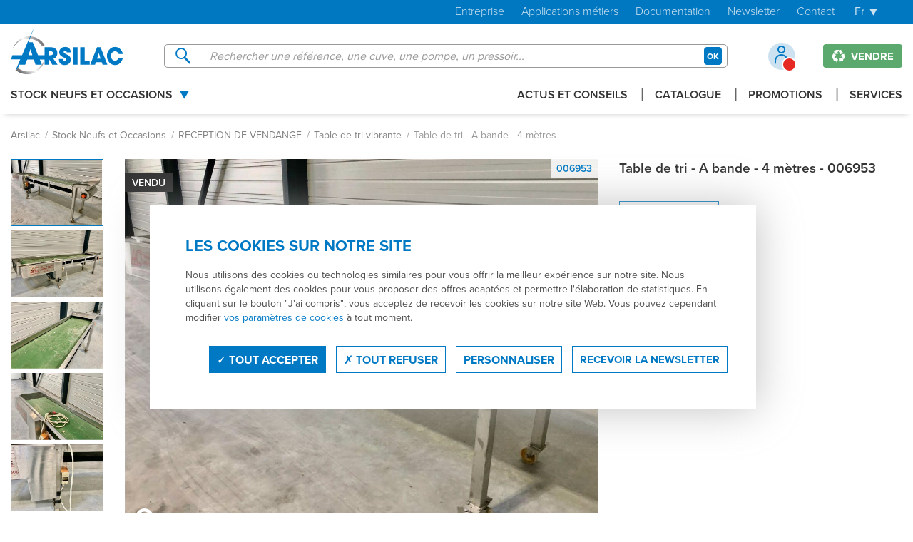

--- FILE ---
content_type: text/html;charset=UTF-8
request_url: https://www.arsilac.com/fr/occasion-tapis-elevateur-a-tasseaux-4-metres
body_size: 10368
content:
<!DOCTYPE html>

	<html lang="fr">
		<head>
			<meta charset="utf-8"/>
			<meta http-equiv="X-UA-Compatible" content="IE=edge">
			<meta name="viewport" content="width=device-width, initial-scale=1">
			
			
				<meta name="robots" content="noindex">
			
			
			<title>Tapis &eacute;levateur &agrave; tasseaux - 4 m&eacute;tres - 006953 - Occasion</title>
			<meta name="keywords" content="Tapis elevateur &agrave; tasseaux - 4 m&egrave;tres - Occasion">
			<meta name="description" content="Tapis elevateur &agrave; tasseaux - 4 m&egrave;tres - Occasion">
			<!-- Open Graph / Facebook -->
			<meta property="og:type" content="product">
			<meta property="og:title" content="Tapis &eacute;levateur &agrave; tasseaux - 4 m&eacute;tres - 006953 - Occasion">
			<meta property="og:description" content="Tapis elevateur &agrave; tasseaux - 4 m&egrave;tres - Occasion">
			<meta property="og:image" content="https://www.arsilac.com/data/medias/26633/style/share_linkedin/006953a.jpg">
			<meta property="og:image:width" content="1200">
			<meta property="og:image:height" content="627">
			<!-- Twitter -->
			<meta name="twitter:card" content="summary_large_image">
			<meta name="twitter:title" content="Tapis &eacute;levateur &agrave; tasseaux - 4 m&eacute;tres - 006953 - Occasion">
			<meta name="twitter:description" content="Tapis elevateur &agrave; tasseaux - 4 m&egrave;tres - Occasion">
			<meta name="twitter:image" content="https://www.arsilac.com/data/medias/26633/style/share_linkedin/006953a.jpg">
			
				<link rel="canonical" href="https://www.arsilac.com/fr/occasion-tapis-elevateur-a-tasseaux-4-metres">
				<meta property="og:url" content="https://www.arsilac.com/fr/occasion-tapis-elevateur-a-tasseaux-4-metres">
				<meta name="twitter:url" content="https://www.arsilac.com/fr/occasion-tapis-elevateur-a-tasseaux-4-metres">
			<link rel="apple-touch-icon" sizes="114x114" href="/assets/home/img/com/favicons/apple-touch-icon.png">
<link rel="icon" type="image/png" sizes="32x32" href="/assets/home/img/com/favicons/favicon-32x32.png">
<link rel="icon" type="image/png" sizes="16x16" href="/assets/home/img/com/favicons/favicon-16x16.png">
<link rel="manifest" href="/assets/home/img/com/favicons/site.webmanifest">
<link rel="mask-icon" href="/assets/home/img/com/favicons/safari-pinned-tab.svg" color="#5bbad5">
<link rel="shortcut icon" href="/assets/home/img/com/favicons/favicon.ico">
<meta name="msapplication-TileColor" content="#da532c">
<meta name="msapplication-config" content="/assets/home/img/com/favicons/browserconfig.xml">
<meta name="theme-color" content="#ffffff">


	<link rel="stylesheet" href="/app/assets/dist/appv-18b1562/app-lite.css">

	<link rel="stylesheet" href="/assets/home/css/appv-18b1562/styles.css">


<script src="/modules/rgpd/assets/libs/tarteaucitron/tarteaucitron.js"></script>

	<script>
		var tarteaucitronForceLanguage = "fr";

		// Textes personnalisables
		

		var tarteaucitronCustomText = {"disclaimer":"Certaines fonctionnalités de ce site (partage de contenus sur les réseaux sociaux, lecture directe de vidéos) s’appuient sur des services proposés par des sites tiers. Ces fonctionnalités déposent des cookies permettant notamment à ces sites de tracer votre navigation. Ces cookies ne sont déposés que si vous donnez votre accord. Vous pouvez vous informer sur la nature des cookies déposés, les accepter ou les refuser soit globalement pour l’ensemble du site et l’ensemble des services, soit service par service.","acceptAll":"Tout accepter","alertBigPrivacy":"<h2>Les cookies sur notre site</h2>\r\nNous utilisons des cookies ou technologies similaires pour vous offrir la meilleur expérience sur notre site. Nous utilisons également des cookies pour vous proposer des offres adaptées et permettre l'élaboration de statistiques. En cliquant sur le bouton \"J'ai compris\", vous acceptez de recevoir les cookies sur notre site Web. Vous pouvez cependant modifier <a href=\"#\" onclick=\"tarteaucitron.userInterface.openPanel();\">vos paramètres de cookies</a> à tout moment.","title":"Gestion de vos préférences sur les cookies"};

		tarteaucitron.init( {"AcceptAllCta":true,"removeCredit":true,"hashtag":"#tarteaucitron","adblocker":false,"handleBrowserDNTRequest":false,"orientation":"top","showAlertSmall":false,"cookieslist":true,"useExternalCss":false,"highPrivacy":true,"DenyAllCta":true} );

		
			(tarteaucitron.job = tarteaucitron.job || []).push( "gcmanalyticsstorage" );
		
					tarteaucitron.user.multiplegtagUa = ["285776411","AW-1064010132","G-DNF3T8S3XQ"];
				
			(tarteaucitron.job = tarteaucitron.job || []).push( "multiplegtag" );
		
			(tarteaucitron.job = tarteaucitron.job || []).push( "gcmadstorage" );
		
					tarteaucitron.user.sharethisPublisher = "64c1102f1734a80012bd6104";
				
			(tarteaucitron.job = tarteaucitron.job || []).push( "sharethis" );
		
					tarteaucitron.user.bingadsID = "17532253";
				
			(tarteaucitron.job = tarteaucitron.job || []).push( "bingads" );
		
			(tarteaucitron.job = tarteaucitron.job || []).push( "youtube" );
		
					tarteaucitron.user.googletagmanagerId = "GTM-T8TKXMV";
				
			(tarteaucitron.job = tarteaucitron.job || []).push( "googletagmanager" );
		
			(tarteaucitron.job = tarteaucitron.job || []).push( "vimeo" );
		
			(tarteaucitron.job = tarteaucitron.job || []).push( "dailymotion" );
		
					tarteaucitron.user.linkedininsighttag = "2988257";
				
			(tarteaucitron.job = tarteaucitron.job || []).push( "linkedininsighttag" );
		
			(tarteaucitron.job = tarteaucitron.job || []).push( "gcmadsuserdata" );
		
			(tarteaucitron.job = tarteaucitron.job || []).push( "googlemapsembed" );
		
	</script>

		
	<script type="text/javascript" src="https://platform-api.sharethis.com/js/sharethis.js#property=64c1102f1734a80012bd6104&amp;product=sop" async='async'></script>
</head>
		<body
			id="page-proddatasheet"
			class=""
		>
			
	<header class="w3-header-main" role="banner">
		<nav class="navbar navbar-default">
			<div class="navbar-header">
				
				<button
					type="button"
					class="navbar-toggle collapsed"
					data-toggle="collapse"
					data-target="#navbar"
					aria-expanded="false"
					aria-controls="navbar"
					id="w3-nav-iconbars"
				>
					
					
					<span class="icon-bar"></span>
					<span class="icon-bar"></span>
					<span class="icon-bar"></span>
				</button>

				
				<a class="navbar-brand" href="/">
					<img src="/assets/home/img/com/logo-arsilac.svg" alt="Arsilac" class="img-responsive">
				</a>

				<div
					id="div_resumeBasket_mob"
					data-w3-url="/?action=home:shop.basket_m_resume_ajax&lang=fr"
				>
					
				</div>

				<div
					id="div_resumeBasket"
					data-w3-url="/?action=home:shop.basket_resume_ajax&lang=fr"
				>
					
				</div>

				
				<a href="&#x2f;fr&#x2f;proposition-rachat" class="w3-nav-sell">
					<i class="fa fa-recycle" aria-hidden="true"></i>
					Vendre
				</a>

				
				<ul class="w3-box-navbar-1 w3-desk hidden-xs hidden-sm">
					<li class="icon icon-arrow-solid-down">
						
							<span>Fr</span>
						

						<ul>
							<li>
								
									<a href="?lang=en">En</a>
								
							</li>
						</ul>
					</li>
				</ul>

				
				
				<div class="w3-nav-search">
					<span class="icon icon-search"></span>

					<div id="search_bar-section">
						<form action="&#x2f;fr&#x2f;recherche-generale"
							method="get"
							id="searchform"
							class="form w3-form-search"
						>
							<input name="q"
								id="searching"
								type="search"
								autocomplete="off"
								placeholder="Rechercher&#x20;une&#x20;r&eacute;f&eacute;rence,&#x20;une&#x20;cuve,&#x20;une&#x20;pompe,&#x20;un&#x20;pressoir..."
								data-w3-typeahead
								data-w3-ta-sources="&#x5b;&#x7b;&quot;label&quot;&#x3a;&quot;Produits&quot;,&quot;entityName&quot;&#x3a;&quot;www_produit&quot;,&quot;url&quot;&#x3a;&quot;&#x2f;&#x3f;action&#x3d;home&#x3a;www_search.autocomplete&amp;q&#x3d;&#x25;QUERY&amp;lang&#x3d;fr&quot;&#x7d;,&#x7b;&quot;label&quot;&#x3a;&quot;Crit&egrave;res&quot;,&quot;entityName&quot;&#x3a;&quot;www_produit_critere&quot;,&quot;url&quot;&#x3a;&quot;&#x2f;&#x3f;action&#x3d;home&#x3a;www_search.autocomplete&amp;q&#x3d;&#x25;QUERY&amp;d&#x3d;text_suggests_critere_fr&amp;lang&#x3d;fr&quot;&#x7d;&#x5d;"
								data-w3-ta-options="&#x7b;&quot;highlight&quot;&#x3a;true,&quot;minLength&quot;&#x3a;3&#x7d;"
								data-w3-callback="submitSearchForm"
							>
							
							<a href="#" class="w3-clear"></a>
							<button type="submit" class="w3-btn w3-btn-default">
								OK
							</button>
						</form>
					</div>

				</div>
			</div>

			<div id="navbar" class="navbar-collapse collapse" aria-expanded="false">
				
		
		<ul class="navbar-nav w3-navbar-nav-3 w3-mob hidden-md hidden-lg">
			
			<li class="dropdown">
				<a href="#"
					class="dropdown-toggle"
					data-toggle="dropdown"
					role="button"
					aria-haspopup="true"
					aria-expanded="false"
				>
					Stock Neufs et Occasions
				</a>

				<ul class="dropdown-menu">
					<li>
						<a href="&#x2f;fr&#x2f;stock-neufs-et-occasions"
							class="w3-view-all"
						>Voir tous les articles</a>
					</li>

					
			<li class="dropdown">
				<a href="#"
					class="dropdown-toggle"
					data-toggle="dropdown"
					role="button"
					aria-haspopup="true"
					aria-expanded="false"
				>
					CUVE-STOCKAGE-MELANGE
				</a>

				<ul class="dropdown-menu">
					<li>
						<a href="&#x2f;fr&#x2f;cuve-stockage-melange-0"
							class="w3-view-all"
						>
							Voir tous les articles
						</a>
					</li>

					

						<li>
							
								<a href="&#x2f;fr&#x2f;cuve-en-inox">
									Cuve en inox
								</a>
							
						</li>
					

						<li>
							
								<a href="&#x2f;fr&#x2f;cuve-en-polyester-et-ou-en-plastique">
									Cuve en polyester et ou en plastique
								</a>
							
						</li>
					

						<li>
							
								<a href="&#x2f;fr&#x2f;cuve-en-acier">
									Cuve en acier
								</a>
							
						</li>
					
				</ul>
			</li>
		
			<li class="dropdown">
				<a href="#"
					class="dropdown-toggle"
					data-toggle="dropdown"
					role="button"
					aria-haspopup="true"
					aria-expanded="false"
				>
					CONTENEUR
				</a>

				<ul class="dropdown-menu">
					<li>
						<a href="&#x2f;fr&#x2f;conteneur"
							class="w3-view-all"
						>
							Voir tous les articles
						</a>
					</li>

					

						<li>
							
								<a href="&#x2f;fr&#x2f;conteneur-en-inox">
									Conteneur en inox
								</a>
							
						</li>
					
				</ul>
			</li>
		
			<li class="dropdown">
				<a href="#"
					class="dropdown-toggle"
					data-toggle="dropdown"
					role="button"
					aria-haspopup="true"
					aria-expanded="false"
				>
					POMPAGE
				</a>

				<ul class="dropdown-menu">
					<li>
						<a href="&#x2f;fr&#x2f;pompage"
							class="w3-view-all"
						>
							Voir tous les articles
						</a>
					</li>

					

						<li>
							
								<a href="&#x2f;fr&#x2f;pompe-peristaltique-1">
									Pompe p&eacute;ristaltique
								</a>
							
						</li>
					

						<li>
							
								<a href="&#x2f;fr&#x2f;pompe-a-impulseur">
									Pompe &agrave; impulseur
								</a>
							
						</li>
					

						<li>
							
								<a href="&#x2f;fr&#x2f;pompe-a-rotor-excentre">
									Pompe &agrave; rotor excentr&eacute;
								</a>
							
						</li>
					

						<li>
							
								<a href="&#x2f;fr&#x2f;pompe-centrifuge">
									Pompe centrifuge
								</a>
							
						</li>
					

						<li>
							
								<a href="&#x2f;fr&#x2f;pompe-a-vendange-0">
									Pompe &agrave; vendange
								</a>
							
						</li>
					

						<li>
							
								<a href="&#x2f;fr&#x2f;pompe-a-piston-0">
									Pompe &agrave; piston
								</a>
							
						</li>
					

						<li>
							
								<a href="&#x2f;fr&#x2f;pompe-multicellulaire-0">
									Pompe multicellulaire
								</a>
							
						</li>
					
				</ul>
			</li>
		
			<li class="dropdown">
				<a href="#"
					class="dropdown-toggle"
					data-toggle="dropdown"
					role="button"
					aria-haspopup="true"
					aria-expanded="false"
				>
					PRESSURAGE
				</a>

				<ul class="dropdown-menu">
					<li>
						<a href="&#x2f;fr&#x2f;pressurage"
							class="w3-view-all"
						>
							Voir tous les articles
						</a>
					</li>

					

						<li>
							
								<a href="&#x2f;fr&#x2f;pressoir">
									Pressoir
								</a>
							
						</li>
					

						<li>
							
								<a href="&#x2f;fr&#x2f;pressoir-pneumatique-a-membrane">
									Pressoir pneumatique &agrave; membrane
								</a>
							
						</li>
					
				</ul>
			</li>
		
			<li class="dropdown">
				<a href="#"
					class="dropdown-toggle"
					data-toggle="dropdown"
					role="button"
					aria-haspopup="true"
					aria-expanded="false"
				>
					RECEPTION DE VENDANGE
				</a>

				<ul class="dropdown-menu">
					<li>
						<a href="&#x2f;fr&#x2f;reception-vendange"
							class="w3-view-all"
						>
							Voir tous les articles
						</a>
					</li>

					

						<li>
							
								<a href="&#x2f;fr&#x2f;benne-a-vendange">
									Benne &agrave; vendange
								</a>
							
						</li>
					

						<li>
							
								<a href="&#x2f;fr&#x2f;conquet">
									Conquet
								</a>
							
						</li>
					

						<li>
							
								<a href="&#x2f;fr&#x2f;egrappoir">
									Egrappoir
								</a>
							
						</li>
					

						<li>
							
								<a href="&#x2f;fr&#x2f;tapis-a-bande">
									Tapis &agrave; bande
								</a>
							
						</li>
					

						<li>
							
								<a href="&#x2f;fr&#x2f;vis-sans-fin">
									Vis sans fin
								</a>
							
						</li>
					
				</ul>
			</li>
		
			<li class="dropdown">
				<a href="#"
					class="dropdown-toggle"
					data-toggle="dropdown"
					role="button"
					aria-haspopup="true"
					aria-expanded="false"
				>
					FILTRATION
				</a>

				<ul class="dropdown-menu">
					<li>
						<a href="&#x2f;fr&#x2f;filtration"
							class="w3-view-all"
						>
							Voir tous les articles
						</a>
					</li>

					

						<li>
							
								<a href="&#x2f;fr&#x2f;filtre-a-plaque-0">
									Filtre &agrave; plaque
								</a>
							
						</li>
					

						<li>
							
								<a href="&#x2f;fr&#x2f;filtre-a-cartouche">
									Filtre &agrave; cartouche
								</a>
							
						</li>
					

						<li>
							
								<a href="&#x2f;fr&#x2f;filtre-presse-0">
									Filtre presse
								</a>
							
						</li>
					

						<li>
							
								<a href="&#x2f;fr&#x2f;divers-1">
									Divers
								</a>
							
						</li>
					
				</ul>
			</li>
		
			<li class="dropdown">
				<a href="#"
					class="dropdown-toggle"
					data-toggle="dropdown"
					role="button"
					aria-haspopup="true"
					aria-expanded="false"
				>
					THERMOREGULATION
				</a>

				<ul class="dropdown-menu">
					<li>
						<a href="&#x2f;fr&#x2f;thermoregulation"
							class="w3-view-all"
						>
							Voir tous les articles
						</a>
					</li>

					

						<li>
							
								<a href="&#x2f;fr&#x2f;echangeur-tubulaire-0">
									Echangeur tubulaire
								</a>
							
						</li>
					

						<li>
							
								<a href="&#x2f;fr&#x2f;groupe-de-froid-0">
									Groupe de froid
								</a>
							
						</li>
					

						<li>
							
								<a href="&#x2f;fr&#x2f;drapeau-et-serpentin">
									Drapeau et serpentin
								</a>
							
						</li>
					
				</ul>
			</li>
		
			<li class="dropdown">
				<a href="#"
					class="dropdown-toggle"
					data-toggle="dropdown"
					role="button"
					aria-haspopup="true"
					aria-expanded="false"
				>
					EMBOUTEILLAGE
				</a>

				<ul class="dropdown-menu">
					<li>
						<a href="&#x2f;fr&#x2f;embouteillage"
							class="w3-view-all"
						>
							Voir tous les articles
						</a>
					</li>

					

						<li>
							
								<a href="&#x2f;fr&#x2f;capsuleuse">
									Capsuleuse
								</a>
							
						</li>
					

						<li>
							
								<a href="&#x2f;fr&#x2f;scotcheuse">
									Scotcheuse
								</a>
							
						</li>
					

						<li>
							
								<a href="&#x2f;fr&#x2f;divers-0">
									Divers
								</a>
							
						</li>
					
				</ul>
			</li>
		
			<li class="dropdown">
				<a href="#"
					class="dropdown-toggle"
					data-toggle="dropdown"
					role="button"
					aria-haspopup="true"
					aria-expanded="false"
				>
					DIVERS
				</a>

				<ul class="dropdown-menu">
					<li>
						<a href="&#x2f;fr&#x2f;divers"
							class="w3-view-all"
						>
							Voir tous les articles
						</a>
					</li>

					

						<li>
							
								<a href="&#x2f;fr&#x2f;vanne-raccord">
									Vanne - raccord
								</a>
							
						</li>
					

						<li>
							
								<a href="&#x2f;fr&#x2f;materiel-divers">
									Mat&eacute;riel divers
								</a>
							
						</li>
					
				</ul>
			</li>
		
				</ul>
			</li>
		</ul>

		<ul class="navbar-nav w3-navbar-nav-1 w3-mob hidden-md hidden-lg">
			
					<li>
						<a href="&#x2f;fr&#x2f;actus-et-conseils"
							target="_self"
						>
							Actus et conseils
						</a>
					</li>
				
					<li class="dropdown">
						<a href="#"
							class="dropdown-toggle"
							data-toggle="dropdown"
							role="button"
							aria-haspopup="true"
							aria-expanded="false"
						>
							Catalogue
						</a>

						<ul class="dropdown-menu">
							<li>
								<a href="&#x2f;fr&#x2f;catalogue"
									class="w3-view-all"
								>Voir tous les articles</a>
							</li>

							
			<li class="dropdown">
				<a href="#"
					class="dropdown-toggle"
					data-toggle="dropdown"
					role="button"
					aria-haspopup="true"
					aria-expanded="false"
				>
					CUVE - STOCKAGE - MELANGE
				</a>

				<ul class="dropdown-menu">
					<li>
						<a href="&#x2f;fr&#x2f;cuve-stockage-melange"
							class="w3-view-all"
						>
							Voir tous les articles
						</a>
					</li>

					

						<li>
							
								<a href="&#x2f;fr&#x2f;cuves-brassage-inox-biere">
									Cuve inox cylindro conique
								</a>
							
						</li>
					

						<li>
							
								<a href="&#x2f;fr&#x2f;cuve-inox-stockage-melange-0">
									Cuve inox stockage &#x2f; m&eacute;lange
								</a>
							
						</li>
					
				</ul>
			</li>
		
			<li class="dropdown">
				<a href="#"
					class="dropdown-toggle"
					data-toggle="dropdown"
					role="button"
					aria-haspopup="true"
					aria-expanded="false"
				>
					AGITATION
				</a>

				<ul class="dropdown-menu">
					<li>
						<a href="&#x2f;fr&#x2f;agitation-agitateur-cuve"
							class="w3-view-all"
						>
							Voir tous les articles
						</a>
					</li>

					

						<li>
							
								<a href="&#x2f;fr&#x2f;agitateur-cuve">
									Agitateur &agrave; h&eacute;lice
								</a>
							
						</li>
					
				</ul>
			</li>
		
			<li class="dropdown">
				<a href="#"
					class="dropdown-toggle"
					data-toggle="dropdown"
					role="button"
					aria-haspopup="true"
					aria-expanded="false"
				>
					CONTENEUR
				</a>

				<ul class="dropdown-menu">
					<li>
						<a href="&#x2f;fr&#x2f;conteneur-ibc-inox-pehd"
							class="w3-view-all"
						>
							Voir tous les articles
						</a>
					</li>

					

						<li>
							
								<a href="&#x2f;fr&#x2f;ibc-conteneur-inox">
									IBC conteneur inox
								</a>
							
						</li>
					
				</ul>
			</li>
		
			<li class="dropdown">
				<a href="#"
					class="dropdown-toggle"
					data-toggle="dropdown"
					role="button"
					aria-haspopup="true"
					aria-expanded="false"
				>
					FILTRATION
				</a>

				<ul class="dropdown-menu">
					<li>
						<a href="&#x2f;fr&#x2f;filtration-vin-filtres"
							class="w3-view-all"
						>
							Voir tous les articles
						</a>
					</li>

					

						<li>
							
								<a href="&#x2f;fr&#x2f;filtre-a-plaque">
									Filtre &agrave; plaques
								</a>
							
						</li>
					
				</ul>
			</li>
		
			<li class="dropdown">
				<a href="#"
					class="dropdown-toggle"
					data-toggle="dropdown"
					role="button"
					aria-haspopup="true"
					aria-expanded="false"
				>
					POMPAGE
				</a>

				<ul class="dropdown-menu">
					<li>
						<a href="&#x2f;fr&#x2f;pompage-pompe-liquide-alimentaire"
							class="w3-view-all"
						>
							Voir tous les articles
						</a>
					</li>

					

						<li>
							
								<a href="&#x2f;fr&#x2f;pompage-pompe-queue-cochon">
									Pompe &agrave; queue de cochon
								</a>
							
						</li>
					

						<li>
							
								<a href="&#x2f;fr&#x2f;pompage-pompe-peristaltique">
									Pompe p&eacute;ristaltique
								</a>
							
						</li>
					

						<li>
							
								<a href="&#x2f;fr&#x2f;pompage-pompe-impulseur">
									Pompe &agrave; impulseur
								</a>
							
						</li>
					

						<li>
							
								<a href="&#x2f;fr&#x2f;pompage-pompe-vendange">
									Pompe &agrave; vendange
								</a>
							
						</li>
					

						<li>
							
								<a href="&#x2f;fr&#x2f;pompage-pompe-centrifuge">
									Pompe centrifuge
								</a>
							
						</li>
					

						<li>
							
								<a href="&#x2f;fr&#x2f;pompage-pompe-piston">
									Pompe &agrave; piston
								</a>
							
						</li>
					

						<li>
							
								<a href="&#x2f;fr&#x2f;pompe-a-lobes-0">
									Pompe &agrave; lobes
								</a>
							
						</li>
					
				</ul>
			</li>
		
			<li class="dropdown">
				<a href="#"
					class="dropdown-toggle"
					data-toggle="dropdown"
					role="button"
					aria-haspopup="true"
					aria-expanded="false"
				>
					R&Eacute;CEPTION DE VENDANGE
				</a>

				<ul class="dropdown-menu">
					<li>
						<a href="&#x2f;fr&#x2f;reception-vendange-materiel-vinicole"
							class="w3-view-all"
						>
							Voir tous les articles
						</a>
					</li>

					

						<li>
							
								<a href="&#x2f;fr&#x2f;reception-vendange-tapis-elevateur">
									&Eacute;l&eacute;vateur de vendange
								</a>
							
						</li>
					

						<li>
							
								<a href="&#x2f;fr&#x2f;reception-vendange-egrappoir-fouloir">
									&Eacute;grappoir fouloir
								</a>
							
						</li>
					

						<li>
							
								<a href="&#x2f;fr&#x2f;reception-vendange-table-de-tri">
									Table de tri
								</a>
							
						</li>
					
				</ul>
			</li>
		
			<li class="dropdown">
				<a href="#"
					class="dropdown-toggle"
					data-toggle="dropdown"
					role="button"
					aria-haspopup="true"
					aria-expanded="false"
				>
					THERMOR&Eacute;GULATION
				</a>

				<ul class="dropdown-menu">
					<li>
						<a href="&#x2f;fr&#x2f;vinification-thermoregulation"
							class="w3-view-all"
						>
							Voir tous les articles
						</a>
					</li>

					

						<li>
							
								<a href="&#x2f;fr&#x2f;thermoregulation-accessoire-refrigeration">
									Accessoires de r&eacute;frig&eacute;ration
								</a>
							
						</li>
					
				</ul>
			</li>
		
						</ul>
					</li>
				
					<li>
						<a href="&#x2f;fr&#x2f;promotions"
							target="_self"
						>
							Promotions
						</a>
					</li>
				
					<li>
						<a href="&#x2f;fr&#x2f;services"
							target="_self"
						>
							Services
						</a>
					</li>
				
		</ul>

		
		<ul class="navbar-nav w3-navbar-nav-1 w3-desk hidden-xs hidden-sm">
			
					<li>
						<a href="&#x2f;fr&#x2f;actus-et-conseils"
							target="_self"
						>
							Actus et conseils
						</a>
					</li>
				
					<li class="w3-special">
						<a href="&#x2f;fr&#x2f;catalogue">
							Catalogue
						</a>

						
		<div class="w3-navmain-menu">
			<div class="row">
				
						<div class="col-md-3" data-mh="group-catalogue">
					

					<a href="&#x2f;fr&#x2f;cuve-stockage-melange">
						CUVE - STOCKAGE - MELANGE
					</a>

					
						<ul>
							

								<li>
									
										<a href="&#x2f;fr&#x2f;cuves-brassage-inox-biere">
											Cuve inox cylindro conique
										</a>
									
								</li>
							

								<li>
									
										<a href="&#x2f;fr&#x2f;cuve-inox-stockage-melange-0">
											Cuve inox stockage &#x2f; m&eacute;lange
										</a>
									
								</li>
							
						</ul>
					

					<a href="&#x2f;fr&#x2f;agitation-agitateur-cuve">
						AGITATION
					</a>

					
						<ul>
							

								<li>
									
										<a href="&#x2f;fr&#x2f;agitateur-cuve">
											Agitateur &agrave; h&eacute;lice
										</a>
									
								</li>
							
						</ul>
					

					<a href="&#x2f;fr&#x2f;conteneur-ibc-inox-pehd">
						CONTENEUR
					</a>

					
						<ul>
							

								<li>
									
										<a href="&#x2f;fr&#x2f;ibc-conteneur-inox">
											IBC conteneur inox
										</a>
									
								</li>
							
						</ul>
					
						</div>
					
						<div class="col-md-3" data-mh="group-catalogue">
					

					<a href="&#x2f;fr&#x2f;filtration-vin-filtres">
						FILTRATION
					</a>

					
						<ul>
							

								<li>
									
										<a href="&#x2f;fr&#x2f;filtre-a-plaque">
											Filtre &agrave; plaques
										</a>
									
								</li>
							
						</ul>
					

					<a href="&#x2f;fr&#x2f;pompage-pompe-liquide-alimentaire">
						POMPAGE
					</a>

					
						<ul>
							

								<li>
									
										<a href="&#x2f;fr&#x2f;pompage-pompe-queue-cochon">
											Pompe &agrave; queue de cochon
										</a>
									
								</li>
							

								<li>
									
										<a href="&#x2f;fr&#x2f;pompage-pompe-peristaltique">
											Pompe p&eacute;ristaltique
										</a>
									
								</li>
							

								<li>
									
										<a href="&#x2f;fr&#x2f;pompage-pompe-impulseur">
											Pompe &agrave; impulseur
										</a>
									
								</li>
							

								<li>
									
										<a href="&#x2f;fr&#x2f;pompage-pompe-vendange">
											Pompe &agrave; vendange
										</a>
									
								</li>
							

								<li>
									
										<a href="&#x2f;fr&#x2f;pompage-pompe-centrifuge">
											Pompe centrifuge
										</a>
									
								</li>
							

								<li>
									
										<a href="&#x2f;fr&#x2f;pompage-pompe-piston">
											Pompe &agrave; piston
										</a>
									
								</li>
							

								<li>
									
										<a href="&#x2f;fr&#x2f;pompe-a-lobes-0">
											Pompe &agrave; lobes
										</a>
									
								</li>
							
						</ul>
					

					<a href="&#x2f;fr&#x2f;reception-vendange-materiel-vinicole">
						R&Eacute;CEPTION DE VENDANGE
					</a>

					
						<ul>
							

								<li>
									
										<a href="&#x2f;fr&#x2f;reception-vendange-tapis-elevateur">
											&Eacute;l&eacute;vateur de vendange
										</a>
									
								</li>
							

								<li>
									
										<a href="&#x2f;fr&#x2f;reception-vendange-egrappoir-fouloir">
											&Eacute;grappoir fouloir
										</a>
									
								</li>
							

								<li>
									
										<a href="&#x2f;fr&#x2f;reception-vendange-table-de-tri">
											Table de tri
										</a>
									
								</li>
							
						</ul>
					
						</div>
					
						<div class="col-md-3" data-mh="group-catalogue">
					

					<a href="&#x2f;fr&#x2f;vinification-thermoregulation">
						THERMOR&Eacute;GULATION
					</a>

					
						<ul>
							

								<li>
									
										<a href="&#x2f;fr&#x2f;thermoregulation-accessoire-refrigeration">
											Accessoires de r&eacute;frig&eacute;ration
										</a>
									
								</li>
							
						</ul>
					
						</div>
					
					<div class="col-md-3 w3-redac" data-mh="group-catalogue">
						<p style="font-size: 7pt;">◥◤</p>
<p><strong>CATALOGUE /&nbsp;FILTRES&nbsp;</strong><br /> <br /> <a href="https://www.arsilac.com/fr/agitation-agitateur-cuve"><img class="img-responsive" title="arsilac-boutons-menu-deroulant-agitateurs" src="/data/medias/33393/style/admin_medium/arsilac-boutons-menu-deroulant-agitateurs.jpg" alt="arsilac-boutons-menu-deroulant-agitateurs" width="212" height="51" /></a> <br /> <a href="https://www.arsilac.com/fr/cuve-inox-stockage-melange-0?filter__sort=contenance_i+asc&amp;filterActif__famille=1&amp;filterActif__sous_famille=12#"><img class="img-responsive" title="arsilac-boutons-menu-deroulant-cuves-melange" src="/data/medias/33395/style/admin_medium/arsilac-boutons-menu-deroulant-cuves-melange.jpg" alt="arsilac-boutons-menu-deroulant-cuves-melange" width="212" height="51" /></a> <br /> <a href="https://www.arsilac.com/fr/cuves-mobiles-inox-palettisees"><img class="img-responsive" title="arsilac-boutons-menu-deroulant-cuves-mobiles" src="/data/medias/33396/style/admin_medium/arsilac-boutons-menu-deroulant-cuves-mobiles.jpg" alt="arsilac-boutons-menu-deroulant-cuves-mobiles" width="212" height="51" /></a> <br /> <a href="https://www.arsilac.com/fr/cuve-inox-stockage-melange-0?filter__sort=created_dt+desc&amp;filterActif__famille=1&amp;filterActif__sous_famille=12&amp;filterActif__sort=created_dt+asc#"><img class="img-responsive" title="arsilac-boutons-menu-deroulant-cuves-stockage" src="/data/medias/33397/style/admin_medium/arsilac-boutons-menu-deroulant-cuves-stockage.jpg" alt="arsilac-boutons-menu-deroulant-cuves-stockage" width="212" height="51" /></a> <br /> <a href="https://www.arsilac.com/fr/ibc-conteneur-inox"><img class="img-responsive" title="arsilac-boutons-menu-deroulant-conteneurs-ibc" src="/data/medias/33394/style/admin_medium/arsilac-boutons-menu-deroulant-conteneurs-ibc.jpg" alt="arsilac-boutons-menu-deroulant-conteneurs-ibc" width="212" height="51" /></a> &nbsp;</p>
					</div>
				
			</div>
		</div>
	
					</li>
				
					<li>
						<a href="&#x2f;fr&#x2f;promotions"
							target="_self"
						>
							Promotions
						</a>
					</li>
				
					<li>
						<a href="&#x2f;fr&#x2f;services"
							target="_self"
						>
							Services
						</a>
					</li>
				
		</ul>

		
		<ul class="navbar-nav w3-navbar-nav-3 w3-desk hidden-xs hidden-sm">
			<li class="w3-special">
				<a href="&#x2f;fr&#x2f;stock-neufs-et-occasions">
					Stock Neufs et Occasions
				</a>

				
		<div class="w3-navmain-menu">
			<div class="row">
				
						<div class="col-md-3" data-mh="group-stock">
					

					<a href="&#x2f;fr&#x2f;cuve-stockage-melange-0">
						CUVE-STOCKAGE-MELANGE
					</a>

					
						<ul>
							

								<li>
									
										<a href="&#x2f;fr&#x2f;cuve-en-inox">
											Cuve en inox
										</a>
									
								</li>
							

								<li>
									
										<a href="&#x2f;fr&#x2f;cuve-en-polyester-et-ou-en-plastique">
											Cuve en polyester et ou en plastique
										</a>
									
								</li>
							

								<li>
									
										<a href="&#x2f;fr&#x2f;cuve-en-acier">
											Cuve en acier
										</a>
									
								</li>
							
						</ul>
					

					<a href="&#x2f;fr&#x2f;conteneur">
						CONTENEUR
					</a>

					
						<ul>
							

								<li>
									
										<a href="&#x2f;fr&#x2f;conteneur-en-inox">
											Conteneur en inox
										</a>
									
								</li>
							
						</ul>
					

					<a href="&#x2f;fr&#x2f;pompage">
						POMPAGE
					</a>

					
						<ul>
							

								<li>
									
										<a href="&#x2f;fr&#x2f;pompe-peristaltique-1">
											Pompe p&eacute;ristaltique
										</a>
									
								</li>
							

								<li>
									
										<a href="&#x2f;fr&#x2f;pompe-a-impulseur">
											Pompe &agrave; impulseur
										</a>
									
								</li>
							

								<li>
									
										<a href="&#x2f;fr&#x2f;pompe-a-rotor-excentre">
											Pompe &agrave; rotor excentr&eacute;
										</a>
									
								</li>
							

								<li>
									
										<a href="&#x2f;fr&#x2f;pompe-centrifuge">
											Pompe centrifuge
										</a>
									
								</li>
							

								<li>
									
										<a href="&#x2f;fr&#x2f;pompe-a-vendange-0">
											Pompe &agrave; vendange
										</a>
									
								</li>
							

								<li>
									
										<a href="&#x2f;fr&#x2f;pompe-a-piston-0">
											Pompe &agrave; piston
										</a>
									
								</li>
							

								<li>
									
										<a href="&#x2f;fr&#x2f;pompe-multicellulaire-0">
											Pompe multicellulaire
										</a>
									
								</li>
							
						</ul>
					
						</div>
					
						<div class="col-md-3" data-mh="group-stock">
					

					<a href="&#x2f;fr&#x2f;pressurage">
						PRESSURAGE
					</a>

					
						<ul>
							

								<li>
									
										<a href="&#x2f;fr&#x2f;pressoir">
											Pressoir
										</a>
									
								</li>
							

								<li>
									
										<a href="&#x2f;fr&#x2f;pressoir-pneumatique-a-membrane">
											Pressoir pneumatique &agrave; membrane
										</a>
									
								</li>
							
						</ul>
					

					<a href="&#x2f;fr&#x2f;reception-vendange">
						RECEPTION DE VENDANGE
					</a>

					
						<ul>
							

								<li>
									
										<a href="&#x2f;fr&#x2f;benne-a-vendange">
											Benne &agrave; vendange
										</a>
									
								</li>
							

								<li>
									
										<a href="&#x2f;fr&#x2f;conquet">
											Conquet
										</a>
									
								</li>
							

								<li>
									
										<a href="&#x2f;fr&#x2f;egrappoir">
											Egrappoir
										</a>
									
								</li>
							

								<li>
									
										<a href="&#x2f;fr&#x2f;tapis-a-bande">
											Tapis &agrave; bande
										</a>
									
								</li>
							

								<li>
									
										<a href="&#x2f;fr&#x2f;vis-sans-fin">
											Vis sans fin
										</a>
									
								</li>
							
						</ul>
					

					<a href="&#x2f;fr&#x2f;filtration">
						FILTRATION
					</a>

					
						<ul>
							

								<li>
									
										<a href="&#x2f;fr&#x2f;filtre-a-plaque-0">
											Filtre &agrave; plaque
										</a>
									
								</li>
							

								<li>
									
										<a href="&#x2f;fr&#x2f;filtre-a-cartouche">
											Filtre &agrave; cartouche
										</a>
									
								</li>
							

								<li>
									
										<a href="&#x2f;fr&#x2f;filtre-presse-0">
											Filtre presse
										</a>
									
								</li>
							

								<li>
									
										<a href="&#x2f;fr&#x2f;divers-1">
											Divers
										</a>
									
								</li>
							
						</ul>
					
						</div>
					
						<div class="col-md-3" data-mh="group-stock">
					

					<a href="&#x2f;fr&#x2f;thermoregulation">
						THERMOREGULATION
					</a>

					
						<ul>
							

								<li>
									
										<a href="&#x2f;fr&#x2f;echangeur-tubulaire-0">
											Echangeur tubulaire
										</a>
									
								</li>
							

								<li>
									
										<a href="&#x2f;fr&#x2f;groupe-de-froid-0">
											Groupe de froid
										</a>
									
								</li>
							

								<li>
									
										<a href="&#x2f;fr&#x2f;drapeau-et-serpentin">
											Drapeau et serpentin
										</a>
									
								</li>
							
						</ul>
					

					<a href="&#x2f;fr&#x2f;embouteillage">
						EMBOUTEILLAGE
					</a>

					
						<ul>
							

								<li>
									
										<a href="&#x2f;fr&#x2f;capsuleuse">
											Capsuleuse
										</a>
									
								</li>
							

								<li>
									
										<a href="&#x2f;fr&#x2f;scotcheuse">
											Scotcheuse
										</a>
									
								</li>
							

								<li>
									
										<a href="&#x2f;fr&#x2f;divers-0">
											Divers
										</a>
									
								</li>
							
						</ul>
					

					<a href="&#x2f;fr&#x2f;divers">
						DIVERS
					</a>

					
						<ul>
							

								<li>
									
										<a href="&#x2f;fr&#x2f;vanne-raccord">
											Vanne - raccord
										</a>
									
								</li>
							

								<li>
									
										<a href="&#x2f;fr&#x2f;materiel-divers">
											Mat&eacute;riel divers
										</a>
									
								</li>
							
						</ul>
					
						</div>
					
					<div class="col-md-3 w3-redac" data-mh="group-stock">
						<p style="font-size: 7pt;">◥◤</p>
<p><strong>STOCK NEUFS ET OCCASIONS /&nbsp;FILTRES&nbsp;</strong><br /> <br /> <a href="https://www.arsilac.com/fr/stock-neufs-et-occasions"><img class="img-responsive" title="arsilac-boutons-menu-deroulant-nouveautes" src="/data/medias/33384/style/admin_medium/arsilac-boutons-menu-deroulant-nouveautes.jpg" alt="arsilac-boutons-menu-deroulant-nouveautes" width="212" height="51" /></a> <br /> <a href="https://www.arsilac.com/fr/stock-neufs-et-occasions?filter__etat=OCCASION#"><img class="img-responsive" title="arsilac-boutons-menu-deroulant-occasions" src="/data/medias/33385/style/admin_medium/arsilac-boutons-menu-deroulant-occasions.jpg" alt="arsilac-boutons-menu-deroulant-occasions" width="212" height="51" /></a> <br /> <a href="https://www.arsilac.com/fr/stock-neufs-et-occasions?filter__etat=NEUF#"><img class="img-responsive" title="arsilac-boutons-menu-deroulant-neufs" src="/data/medias/33383/style/admin_medium/arsilac-boutons-menu-deroulant-neufs.jpg" alt="arsilac-boutons-menu-deroulant-neufs" width="212" height="51" /></a> <br /> <a href="https://www.arsilac.com/fr/stock-neufs-et-occasions?filter__etat=PROMOTION#"><img class="img-responsive" title="arsilac-boutons-menu-deroulant-promotions" src="/data/medias/33386/style/admin_medium/arsilac-boutons-menu-deroulant-promotions.jpg" alt="arsilac-boutons-menu-deroulant-promotions" width="212" height="51" /></a><br /> <a href="https://www.arsilac.com/?action=home:contacts.formLogin&amp;lang=fr"><img class="img-responsive" title="arsilac-boutons-menu-deroulant-tarifs" src="/data/medias/33387/style/admin_medium/arsilac-boutons-menu-deroulant-tarifs.jpg" alt="arsilac-boutons-menu-deroulant-tarifs" width="212" height="51" /></a> &nbsp;</p>
					</div>
				
			</div>
		</div>
	
			</li>
		</ul>
	 
		
		<ul class="navbar-nav w3-navbar-nav-2 w3-mob hidden-md hidden-lg">
			
					<li>
						<a href="&#x2f;fr&#x2f;entreprise-arsilac"
							target="_self"
						>
							Entreprise
						</a>
					</li>
				
	<li class="dropdown">
		<a href="#"
			class="dropdown-toggle"
			data-toggle="dropdown"
			role="button"
			aria-haspopup="true"
			aria-expanded="false"
		>
			Applications m&eacute;tiers
		</a>

		<ul class="dropdown-menu">
			<li>
				<a href="&#x2f;fr&#x2f;applications-metiers"
					class="w3-view-all"
				>
					Voir tout
				</a>
			</li>

			
				<li>
					<a href="&#x2f;fr&#x2f;vinicole">
						Vinicole
					</a>
				</li>
			
				<li>
					<a href="&#x2f;fr&#x2f;brassicole">
						Brassicole
					</a>
				</li>
			
				<li>
					<a href="&#x2f;fr&#x2f;cidricole">
						Cidricole
					</a>
				</li>
			
				<li>
					<a href="&#x2f;fr&#x2f;oleicole">
						Ol&eacute;icole
					</a>
				</li>
			
				<li>
					<a href="&#x2f;fr&#x2f;laiterie">
						Laiterie
					</a>
				</li>
			
				<li>
					<a href="&#x2f;fr&#x2f;chimie-fine">
						Chimie fine
					</a>
				</li>
			
				<li>
					<a href="&#x2f;fr&#x2f;recuperateur-d-eau">
						R&eacute;cup&eacute;rateur d&#x27;eau
					</a>
				</li>
			
		</ul>
	</li>

					<li>
						<a href="&#x2f;fr&#x2f;documentation"
							target="_self"
						>
							Documentation
						</a>
					</li>
				
	<li>
		<a href="&#x2f;&#x3f;action&#x3d;home&#x3a;forms.form_newsletter&amp;lang&#x3d;fr"
			data-toggle="modal-ajax"
			data-target="#default-modal"
			data-modal-ajax-container=".w3-modal-trigger"
		>Newsletter</a>
	</li>

					<li>
						<a href="&#x2f;fr&#x2f;contact"
							target="_self"
						>
							Contact
						</a>
					</li>
				
		</ul>

		
		<ul class="navbar-nav w3-navbar-nav-2 w3-desk hidden-xs hidden-sm">
			
					<li>
						<a href="&#x2f;fr&#x2f;entreprise-arsilac"
							target="_self"
						>
							Entreprise
						</a>
					</li>
				
	<li>
		<a href="&#x2f;fr&#x2f;applications-metiers">
			Applications m&eacute;tiers
		</a>

		
			<ul>
				
					<li>
						<a href="&#x2f;fr&#x2f;vinicole">
							Vinicole
						</a>
					</li>
				
					<li>
						<a href="&#x2f;fr&#x2f;brassicole">
							Brassicole
						</a>
					</li>
				
					<li>
						<a href="&#x2f;fr&#x2f;cidricole">
							Cidricole
						</a>
					</li>
				
					<li>
						<a href="&#x2f;fr&#x2f;oleicole">
							Ol&eacute;icole
						</a>
					</li>
				
					<li>
						<a href="&#x2f;fr&#x2f;laiterie">
							Laiterie
						</a>
					</li>
				
					<li>
						<a href="&#x2f;fr&#x2f;chimie-fine">
							Chimie fine
						</a>
					</li>
				
					<li>
						<a href="&#x2f;fr&#x2f;recuperateur-d-eau">
							R&eacute;cup&eacute;rateur d&#x27;eau
						</a>
					</li>
				
			</ul>
		
	</li>

					<li>
						<a href="&#x2f;fr&#x2f;documentation"
							target="_self"
						>
							Documentation
						</a>
					</li>
				
	<li>
		<a href="&#x2f;&#x3f;action&#x3d;home&#x3a;forms.form_newsletter&amp;lang&#x3d;fr"
			data-toggle="modal-ajax"
			data-target="#default-modal"
			data-modal-ajax-container=".w3-modal-trigger"
		>Newsletter</a>
	</li>

					<li>
						<a href="&#x2f;fr&#x2f;contact"
							target="_self"
						>
							Contact
						</a>
					</li>
				
		</ul>

		
		
	

				
				<ul class="w3-box-navbar-1 w3-mob hidden-md hidden-lg">

					<li>
						
							<a href="?lang=en">English version</a>
						
					</li>

				</ul>
			</div>
		</nav>

		
		<div class="w3-logo-print">
			<img src="/assets/home/img/com/logo-arsilac.svg" alt="Arsilac" width="120">
		</div>
	</header>


			<div class="w3-content-main">
				<div class="container-fluid">
					
	<ol class="w3-breadcrumb">
		<li><a href="/">Arsilac</a></li>
		
				
				<li ><a href="&#x2f;fr&#x2f;stock-neufs-et-occasions" >Stock Neufs et Occasions</a></li>
			
				
				<li ><a href="&#x2f;fr&#x2f;reception-vendange" >RECEPTION DE VENDANGE</a></li>
			
				
				<li ><a href="&#x2f;fr&#x2f;table-de-tri-vibrante" >Table de tri vibrante</a></li>
			
				<li class="active" >Table de tri - A bande - 4 m&egrave;tres</li>
			
	</ol>

	<div class="row">
		
		<div class="col-xs-12 col-md-8">
			<div class="w3e-prod-img w3e-prod-img-fiche">
				
					<div class="slider-pro slider-prod-thumb slider-prod-fiche sp-no-js">
						 
			<div class="w3e-label w3e-label-sold">
				Vendu
			</div>
		

						<div class="w3e-img-counter">
							<span class="icon icon-camera"></span>
							<span class="visible-md-inline visible-lg-inline">1&nbsp;/</span>
							5
						</div>

						
							<div class="w3e-prod-ref">
								<span>Réf.</span>
								006953
							</div>
						

						<div class="sp-slides">
							
								<div class="sp-slide">
									<a href="&#x2f;&#x3f;action&#x3d;home&#x3a;www_produits.modalZoom&amp;id&#x3d;4184&amp;media&#x3d;26633&amp;lang&#x3d;fr"
										data-toggle="modal-ajax"
										data-target="#default-modal"
										data-modal-ajax-container=".w3-modal-trigger"
									>
										<img class="sp-image"
											src="/assets/home/img/com/blank.gif"
											data-src="&#x2f;data&#x2f;medias&#x2f;26633&#x2f;style&#x2f;home_produit_fiche&#x2f;006953a.jpg"
											data-small="&#x2f;data&#x2f;medias&#x2f;26633&#x2f;style&#x2f;home_produit_small&#x2f;006953a.jpg"
											data-retinasmall="&#x2f;data&#x2f;medias&#x2f;26633&#x2f;style&#x2f;home_produit_retinasmall&#x2f;006953a.jpg"
										/>
										<span class="fa fa-search"></span>
									</a>
								</div>
							
								<div class="sp-slide">
									<a href="&#x2f;&#x3f;action&#x3d;home&#x3a;www_produits.modalZoom&amp;id&#x3d;4184&amp;media&#x3d;26640&amp;lang&#x3d;fr"
										data-toggle="modal-ajax"
										data-target="#default-modal"
										data-modal-ajax-container=".w3-modal-trigger"
									>
										<img class="sp-image"
											src="/assets/home/img/com/blank.gif"
											data-src="&#x2f;data&#x2f;medias&#x2f;26640&#x2f;style&#x2f;home_produit_fiche&#x2f;006953b.jpg"
											data-small="&#x2f;data&#x2f;medias&#x2f;26640&#x2f;style&#x2f;home_produit_small&#x2f;006953b.jpg"
											data-retinasmall="&#x2f;data&#x2f;medias&#x2f;26640&#x2f;style&#x2f;home_produit_retinasmall&#x2f;006953b.jpg"
										/>
										<span class="fa fa-search"></span>
									</a>
								</div>
							
								<div class="sp-slide">
									<a href="&#x2f;&#x3f;action&#x3d;home&#x3a;www_produits.modalZoom&amp;id&#x3d;4184&amp;media&#x3d;26642&amp;lang&#x3d;fr"
										data-toggle="modal-ajax"
										data-target="#default-modal"
										data-modal-ajax-container=".w3-modal-trigger"
									>
										<img class="sp-image"
											src="/assets/home/img/com/blank.gif"
											data-src="&#x2f;data&#x2f;medias&#x2f;26642&#x2f;style&#x2f;home_produit_fiche&#x2f;006953c.jpg"
											data-small="&#x2f;data&#x2f;medias&#x2f;26642&#x2f;style&#x2f;home_produit_small&#x2f;006953c.jpg"
											data-retinasmall="&#x2f;data&#x2f;medias&#x2f;26642&#x2f;style&#x2f;home_produit_retinasmall&#x2f;006953c.jpg"
										/>
										<span class="fa fa-search"></span>
									</a>
								</div>
							
								<div class="sp-slide">
									<a href="&#x2f;&#x3f;action&#x3d;home&#x3a;www_produits.modalZoom&amp;id&#x3d;4184&amp;media&#x3d;26645&amp;lang&#x3d;fr"
										data-toggle="modal-ajax"
										data-target="#default-modal"
										data-modal-ajax-container=".w3-modal-trigger"
									>
										<img class="sp-image"
											src="/assets/home/img/com/blank.gif"
											data-src="&#x2f;data&#x2f;medias&#x2f;26645&#x2f;style&#x2f;home_produit_fiche&#x2f;006953d.jpg"
											data-small="&#x2f;data&#x2f;medias&#x2f;26645&#x2f;style&#x2f;home_produit_small&#x2f;006953d.jpg"
											data-retinasmall="&#x2f;data&#x2f;medias&#x2f;26645&#x2f;style&#x2f;home_produit_retinasmall&#x2f;006953d.jpg"
										/>
										<span class="fa fa-search"></span>
									</a>
								</div>
							
								<div class="sp-slide">
									<a href="&#x2f;&#x3f;action&#x3d;home&#x3a;www_produits.modalZoom&amp;id&#x3d;4184&amp;media&#x3d;26634&amp;lang&#x3d;fr"
										data-toggle="modal-ajax"
										data-target="#default-modal"
										data-modal-ajax-container=".w3-modal-trigger"
									>
										<img class="sp-image"
											src="/assets/home/img/com/blank.gif"
											data-src="&#x2f;data&#x2f;medias&#x2f;26634&#x2f;style&#x2f;home_produit_fiche&#x2f;006953e.jpg"
											data-small="&#x2f;data&#x2f;medias&#x2f;26634&#x2f;style&#x2f;home_produit_small&#x2f;006953e.jpg"
											data-retinasmall="&#x2f;data&#x2f;medias&#x2f;26634&#x2f;style&#x2f;home_produit_retinasmall&#x2f;006953e.jpg"
										/>
										<span class="fa fa-search"></span>
									</a>
								</div>
							
						</div>

						<div class="sp-thumbnails">
							<img src="/data/medias/26633/style/home_produit_small/006953a.jpg" width="480" height="347" alt="Table de tri - A bande - 4 mètres" title="Table de tri - A bande - 4 mètres" class="sp-thumbnail"> <img src="/data/medias/26640/style/home_produit_small/006953b.jpg" width="480" height="347" alt="Table de tri - A bande - 4 mètres" title="Table de tri - A bande - 4 mètres" class="sp-thumbnail"> <img src="/data/medias/26642/style/home_produit_small/006953c.jpg" width="480" height="347" alt="Table de tri - A bande - 4 mètres" title="Table de tri - A bande - 4 mètres" class="sp-thumbnail"> <img src="/data/medias/26645/style/home_produit_small/006953d.jpg" width="480" height="347" alt="Table de tri - A bande - 4 mètres" title="Table de tri - A bande - 4 mètres" class="sp-thumbnail"> <img src="/data/medias/26634/style/home_produit_small/006953e.jpg" width="480" height="347" alt="Table de tri - A bande - 4 mètres" title="Table de tri - A bande - 4 mètres" class="sp-thumbnail"> 
						</div>
					</div>
				
			</div>
		</div>

		
		<div class="col-xs-12 col-md-4">
			<div class="w3-box-prod-data-info">
				<h1>
					Table de tri - A bande - 4 m&egrave;tres - 006953
				</h1>
				

				
				<div data-w3-url="&#x2f;&#x3f;action&#x3d;home&#x3a;www_produits.showPrix&amp;id&#x3d;4184&amp;lang&#x3d;fr">
					
				</div>

				<div class="w3-box-prod-data-actions hidden-xs hidden-sm">
					
					
						<a
							href="#"
							class="w3-btn w3-btn-primary w3-add-item"
							data-url="&#x2f;&#x3f;action&#x3d;home&#x3a;shop.addItem&amp;entityFieldValue&#x3d;4184&amp;lang&#x3d;fr"
						>
							+ devis
						</a>
					

					<a href="#desc" class="w3-btn w3-btn-primary">
						Détails
					</a>

					<ul class="w3-box-prod-data-actions-2">
						
						
						<li>
							<a href="&#x2f;&#x3f;action&#x3d;home&#x3a;_includes.modal_addthis&amp;idProduit&#x3d;4184&amp;lang&#x3d;fr"
								class="icon icon-share"
								data-toggle="modal-ajax"
								data-target="#default-modal"
								data-modal-ajax-container=".w3-modal-trigger"
							></a>
						</li>

						
						

						
						<li>
							<a href="javascript:window.print();"
								class="icon icon-print"
							></a>
						</li>
					</ul>
				</div>
			</div>
		</div>
	</div>

	
	<div class="row">
		<div class="col-xs-12">
			<a href="" name="desc"></a>

			
				<div class="w3-box-prod-data-desc">
					<h2>Description détaillée :</h2>

					<div class="row">
						<div class="col-xs-12 ">
							<p><span style="color: #cc0000;"><strong>CARACT&Eacute;RISTIQUES TECHNIQUES</strong></span><br />- En cours de r&eacute;daction</p>
						</div>

						
					</div>
				</div>
			

			
			<div class="w3-box-prod-data-actions hidden-md hidden-lg">
				
				

				<div class="w3e-actions w3e-actions-fiche">
					<ul class="w3-box-prod-data-actions-2">
						<li>
							
							<a href="&#x2f;&#x3f;action&#x3d;home&#x3a;_includes.modal_addthis&amp;idProduit&#x3d;4184&amp;lang&#x3d;fr"
								class="icon icon-share"
								data-toggle="modal-ajax"
								data-target="#modal-share-this"
								data-modal-ajax-container=".w3-modal-trigger-share-this"
							></a>
						</li>

						
						

						
						<li data-w3-url="&#x2f;&#x3f;action&#x3d;home&#x3a;www_produits.btnAddItem&amp;id&#x3d;4184&amp;lang&#x3d;fr">
							
						</li>
					</ul>
				</div>
			</div>
		</div>
	</div>

	
	<div class="row">
		
			<div class="col-xs-12 ">
				<div class="w3-box-prod-data-servalso w3-servalso">
					<h2><em>Services complémentaires</em></h2>

					<div class="box-bxslider-prod-data-servalso no-height">
						<div class="bxslider bxslider-prod-data-servalso" data-alone="1">
							
	<div class="w3-bx-slide">
		<a
			href="&#x2f;fr&#x2f;manutention-outils-production"
		>
			<div class="w3-img">
				<img src="/data/medias/5004/style/home_produit_item/arsilac-services-manutention0.jpg" width="1024" height="800" alt="arsilac-services-manutention" title="arsilac-services-manutention" > 
			</div>
			<div class="w3-info item">
				<h3>Manutention</h3>
			</div>
		</a>
	</div>

	<div class="w3-bx-slide">
		<a
			href="&#x2f;fr&#x2f;financements-materiel-exploitation-credit"
		>
			<div class="w3-img">
				<img src="/data/medias/27612/style/home_produit_item/financements-agilor-arsilac.jpg" width="1024" height="800" alt="financements-agilor-arsilac" title="financements-agilor-arsilac" > 
			</div>
			<div class="w3-info item">
				<h3>Le crédit Agilor : l'aide au financement</h3>
			</div>
		</a>
	</div>

	<div class="w3-bx-slide">
		<a
			href="&#x2f;fr&#x2f;rachat-demantelement-industriel"
		>
			<div class="w3-img">
				<img src="/data/medias/24597/style/home_produit_item/arsilac-image-accueil-rachat-demantellement.jpg" width="1024" height="800" alt="arsilac-image-accueil-rachat-demantellement" title="arsilac-image-accueil-rachat-demantellement" > 
			</div>
			<div class="w3-info item">
				<h3>Le rachat et le démantèlement</h3>
			</div>
		</a>
	</div>

	<div class="w3-bx-slide">
		<a
			href="&#x2f;fr&#x2f;transport"
		>
			<div class="w3-img">
				<img src="/data/medias/18341/style/home_produit_item/arsilac-installation-cuve-1.jpg" width="1024" height="800" alt="arsilac-actu-1" title="arsilac-actu-1" > 
			</div>
			<div class="w3-info item">
				<h3>Le transport</h3>
			</div>
		</a>
	</div>

	<div class="w3-bx-slide">
		<a
			href="&#x2f;fr&#x2f;installation-industrielle"
		>
			<div class="w3-img">
				<img src="/data/medias/18322/style/home_produit_item/arsilac-vignette-transport-instalaltion0.jpg" width="1024" height="800" alt="transport-installation" title="transport-installation" > 
			</div>
			<div class="w3-info item">
				<h3>L'installation et la mise en place</h3>
			</div>
		</a>
	</div>

	<div class="w3-bx-slide">
		<a
			href="&#x2f;fr&#x2f;maintenance-entretien"
		>
			<div class="w3-img">
				<img src="/data/medias/4998/style/home_produit_item/arsilac-services-maintenance-entretien2.jpg" width="1024" height="800" alt="arsilac-services-maintenance-entretien" title="arsilac-services-maintenance-entretien" > 
			</div>
			<div class="w3-info item">
				<h3>Maintenance et entretien</h3>
			</div>
		</a>
	</div>

	<div class="w3-bx-slide">
		<a
			href="&#x2f;fr&#x2f;sav-depannage"
		>
			<div class="w3-img">
				<img src="/data/medias/5002/style/home_produit_item/arsilac-services-sav-depannage0.jpg" width="1024" height="800" alt="arsilac-services-sav-depannage" title="arsilac-services-sav-depannage" > 
			</div>
			<div class="w3-info item">
				<h3>SAV dépannage</h3>
			</div>
		</a>
	</div>

						</div>
					</div>
				</div>
			</div>
		
	</div>

				</div>
			</div>

			
	<div class="w3-footer-main">
	    <footer>
			<div class="row no-gutters  w3-full-width">
				<div class="col-xs-12">
					<div class="w3-footer-networks">
						<a href="https://www.facebook.com/arsilac" target="_blank">
							<i class="fa fa-facebook" aria-hidden="true"></i>
						</a>

						<a href="https://www.linkedin.com/company/arsilac/" target="_blank">
							<i class="fa fa-linkedin" aria-hidden="true"></i>
						</a>

						<a href="https://www.google.fr/search?q=Arsilac&ludocid=765948643375523144&lsig=AB86z5X0F85IYXB1RfSRyHDE-Han#fpstate=lie" target="_blank">
							<i class="fa fa-google" aria-hidden="true"></i>
						</a>

						<a href="https://vimeo.com/showcase/7480538" target="_blank">
							<i class="fa fa-youtube-play" aria-hidden="true"></i>
						</a>
					</div>
				</div>
			</div>

			<div class="container-fluid">
				<div class="row no-gutters">
					<div class="col-xs-12">
						<div class="w3-footer-info">

							<div class="w3-footer-col">
								<a href="/">
									<img src="/assets/home/img/com/logo-arsilac.svg" alt="Arsilac">
								</a>

								<p>Arsilac est fournisseur d'équipements industriels et de cuves de stockage ou de mélange, neufs et d’occasions. Spécialisée dans l’achat, la revente et le courtage de cuves en acier inoxydable (304, 304L, 316, 316L), en acier (brut, époxy, émaillé, ébonite) et en fibre de verre (polyester), la société accompagne une clientèle variée en Europe, Afrique et États-Unis. L’entreprise propose des solutions de matériels de productions adaptés à des secteurs tels que l’agriculture, l’agroalimentaire, l’assainissement, la chimie fine, la cosmétique, le pharmaceutique, le recyclage, l’environnement, la viniculture, les bureaux d’études et les collectivités. </p>
							</div>

							
		<div class="w3-footer-col">
			<h4>Soci&eacute;t&eacute;</h4>

			<ul>
				
						<li>
							<a href="&#x2f;fr&#x2f;entreprise-arsilac"
								target="_self"
							>
								Entreprise
							</a>
						</li>
					
	<li>
		<a href="&#x2f;&#x3f;action&#x3d;home&#x3a;forms.form_newsletter&amp;lang&#x3d;fr"
			data-toggle="modal-ajax"
			data-target="#default-modal"
			data-modal-ajax-container=".w3-modal-trigger"
		>Newsletter</a>
	</li>

						<li>
							<a href="&#x2f;fr&#x2f;actus-et-conseils"
								target="_self"
							>
								Astuces et conseils
							</a>
						</li>
					
						<li>
							<a href="&#x2f;fr&#x2f;documentation"
								target="_self"
							>
								Documentation
							</a>
						</li>
					
						<li>
							<a href="&#x2f;fr&#x2f;contact"
								target="_self"
							>
								Contact
							</a>
						</li>
					
			</ul>
		</div>
	
		<div class="w3-footer-col">
			<h4>D&eacute;couvrir</h4>

			<ul>
				
						<li>
							<a href="&#x2f;fr&#x2f;catalogue"
								target="_self"
							>
								Catalogue
							</a>
						</li>
					
						<li>
							<a href="&#x2f;fr&#x2f;stock-neufs-et-occasions"
								target="_self"
							>
								Produits en stocks
							</a>
						</li>
					
						<li>
							<a href="&#x2f;fr&#x2f;promotions"
								target="_self"
							>
								Promotions
							</a>
						</li>
					
						<li>
							<a href="&#x2f;fr&#x2f;services"
								target="_self"
							>
								Services
							</a>
						</li>
					
						<li>
							<a href="&#x2f;fr&#x2f;applications-metiers"
								target="_self"
							>
								Applications m&eacute;tiers
							</a>
						</li>
					
			</ul>
		</div>
	
		<div class="w3-footer-col">
			<h4>Liens utiles</h4>

			<ul>
				
						<li>
							<a href="&#x2f;fr&#x2f;mentions-legales"
								target="_self"
							>
								Mentions l&eacute;gales
							</a>
						</li>
					
						<li>
							<a href="&#x2f;fr&#x2f;cookies"
								target="_self"
							>
								Cookies
							</a>
						</li>
					
						<li>
							<a href="&#x23;tarteaucitron"
								target="_self"
							>
								Gestion des cookies
							</a>
						</li>
					
						<li>
							<a href="&#x2f;fr&#x2f;donnees-personnelles"
								target="_self"
							>
								Donn&eacute;es personnelles
							</a>
						</li>
					
	<li>
		<a href="&#x2f;&#x3f;action&#x3d;home&#x3a;forms.form_newsletter&amp;lang&#x3d;fr"
			data-toggle="modal-ajax"
			data-target="#default-modal"
			data-modal-ajax-container=".w3-modal-trigger"
		>Inscription newsletter</a>
	</li>

						<li>
							<a href="&#x2f;fr&#x2f;archives"
								target="_self"
							>
								Archives
							</a>
						</li>
					
						<li>
							<a href="&#x2f;fr&#x2f;contact"
								target="_self"
							>
								Nous contacter
							</a>
						</li>
					
			</ul>
		</div>
	

							<div class="w3-footer-col">
								<h3>Agence sud - MONTEUX</h3>

								<div class="embed-responsive embed-responsive-16by9">
									<div class="googlemapsembed"
										data-url="https://www.google.com/maps/embed?pb=!1m18!1m12!1m3!1d2868.221701732193!2d4.97705127734603!3d44.037475527490706!2m3!1f0!2f0!3f0!3m2!1i1024!2i768!4f13.1!3m3!1m2!1s0x12b597240b7f2809%3A0xaa1323ba4972548!2sArsilac!5e0!3m2!1sfr!2sfr!4v1701761287493!5m2!1sfr!2sfr"
										width="100%"
									></div>
								</div>

								<h3>Agence nord - VILLENEUVE D'ASCQ</h3>

								<div class="embed-responsive embed-responsive-16by9">
									<div class="googlemapsembed"
										data-url="https://www.google.com/maps/embed?pb=!1m18!1m12!1m3!1d752.1443648833108!2d3.147964867974367!3d50.64751114961613!2m3!1f0!2f0!3f0!3m2!1i1024!2i768!4f13.1!3m3!1m2!1s0x47c329cd59f34139%3A0x5ccf520fb1d256fd!2s14%20Rue%20du%20Carrousel%2C%2059650%20Villeneuve-d&#39;Ascq!5e0!3m2!1sfr!2sfr!4v1588433950875!5m2!1sfr!2sfr"
										width="100%"
									></div>
								</div>
							</div>
						</div>
					</div>
				</div>
			</div>
	    </footer>
	</div>
<div class="w3-footer-print">
	<hr>
	<p>
		ARSILAC - ZAC des Escampades - 806 Avenue Cugnot - 84170 Monteux - FRANCE - Tél : 04 90 34 09 38 - Web : www.arsilac.com - E-mail : info@arsilac.com
	</p>
</div>

	<script>
		App = {"subsystem":"home","rc":{},"UI":{},"request":{"lang":"fr","defaultLang":"fr"},"application":{"listLangs":"en,fr","defaultLang":"fr"},"environment":"prod"};
	</script>
	<!-- Locales -->
	<script src="/data/locales/appv-18b1562/locales.js"></script>
	<script src="/app/assets/dist/appv-18b1562/app-lite.js"></script>
	
		<script src="/app/assets/js/bootstrap-fileinput/i18n/appv-18b1562/fr.js"></script>
	
	<script>
		moment.locale( App.request.lang );
	</script>

<script src="/assets/home/libs/bxslider-4-4.2.12/dist/jquery.bxslider.min.js"></script>
<script src="/assets/home/libs/jquery-match-height-master/jquery.matchHeight.js"></script>
<script src="/assets/home/libs/slider-pro-master-1.5/jquery.sliderPro.min.js"></script>
<script src="/assets/home/libs/jquery-ui-1.12.1/jquery-ui.min.js"></script>
<script src="/assets/home/libs/jquery-ui-1.12.1/jquery-ui-touch-punch.min.js"></script>
<script src="/assets/home/libs/sumoselect/jquery.sumoselect.min.js"></script>

	<script src="/assets/home/js/appv-18b1562/init.js"></script>

	<div class="modal fade" id="modal-share-this">
		<div class="w3-modal-trigger-share-this">
			
		</div>
	</div>


	<script>
		$(document).ready(
			function() {
				$(".slider-prod-fiche").sliderPro(
					{
						arrows              :true,
						autoplay            :false,
						buttons             :false,
						fadeThumbnailArrows :false,
						height              :535,
						keyboard            :false,
						loop                :false,
						orientation         :"horizontal",
						slideDistance       :0,
						thumbnailArrows     :false,
						thumbnailArrows     :true,
						thumbnailHeight     :94,
						thumbnailPointer    :true,
						thumbnailsPosition  :"left",
						thumbnailWidth      :130,
						width               :743,
						breakpoints         :{
							1023 :{
								thumbnailsPosition :"bottom",
								thumbnailHeight    :94,
								thumbnailWidth     :130
							}
						}
					}
				);
				// Retrait du height pour avoir la même hauteur
				$(".no-height .bx-viewport").css("height","auto");
			}
		);
	</script>



			<div class="modal fade" id="default-modal">
				<div class="w3-modal-trigger">
					
				</div>
			</div>
		</body>
	</html>

<!-- zabbix_monitoring -->


--- FILE ---
content_type: text/html;charset=UTF-8
request_url: https://www.arsilac.com/?action=home:shop.basket_m_resume_ajax&lang=fr&_=1769187703883
body_size: 444
content:

    <div class="w3-nav-user w3-mob hidden-md hidden-lg ">
        <div class="dropdown">
            <a
                id="menuUser"
                data-target="#"
                href="#"
                data-toggle="dropdown"
                role="button"
                aria-haspopup="true"
                aria-expanded="false"
            >
                <span class="icon icon-user ">
                    <span class="w3_pastille">
                        <span class="number">
                            
                        </span>
                    </span>
                </span>
            </a>
            <div
                class="dropdown-menu"
                aria-labelledby="menuUser"
            >
                <ul>
                    
                        <li>
                            <a
                                href="&#x2f;&#x3f;action&#x3d;home&#x3a;contacts.default&amp;lang&#x3d;fr"
                                class="w3-link-compte"
                            >
                                <span class="icon icon-user"></span>
                                Se connecter
                            </a>
                        </li>
                        
                        <li>
                            <a
                                href="&#x2f;&#x3f;action&#x3d;home&#x3a;contacts.formContactCreation&amp;lang&#x3d;fr"
                                class="w3-link-last"
                            >
                                <span class="icon icon-user-add"></span>
                                Cr&eacute;er un compte
                            </a>
                        </li>
                    
                </ul>
            </div>
        </div>
    </div>


--- FILE ---
content_type: text/html;charset=UTF-8
request_url: https://www.arsilac.com/?action=home:shop.basket_resume_ajax&lang=fr&_=1769187703884
body_size: 328
content:

    <div class="w3-nav-user w3-desk hidden-xs hidden-sm ">
        <span>
            <em class="icon icon-user">
                <span class="w3_pastille">
                    <span class="number">
                        
                    </span>
                </span>
            </em>
        </span>
        <ul>
            
                <li>
                    <a
                        href="&#x2f;&#x3f;action&#x3d;home&#x3a;contacts.default&amp;lang&#x3d;fr"
                        class="w3-link-compte"
                    >
                        <span class="icon icon-user"></span>
                        Se connecter
                    </a>
                </li>
                
                <li>
                    <a
                        href="&#x2f;&#x3f;action&#x3d;home&#x3a;contacts.formContactCreation&amp;lang&#x3d;fr"
                        class="w3-link-last"
                    >
                        <span class="icon icon-user-add"></span>
                        Cr&eacute;er un compte
                    </a>
                </li>
            
        </ul>
    </div>


--- FILE ---
content_type: text/html;charset=UTF-8
request_url: https://www.arsilac.com/?action=home:www_produits.btnAddItem&id=4184&lang=fr&_=1769187703886
body_size: 214
content:

	<a href="#"
		
			title="Ajouter au devis"
		
		class="w3-add-item icon icon-check-thin "
		data-url="&#x2f;&#x3f;action&#x3d;home&#x3a;shop.addItem&amp;entityFieldValue&#x3d;4184&amp;lang&#x3d;fr"
		data-id="4184"
	></a>


--- FILE ---
content_type: text/css
request_url: https://www.arsilac.com/assets/home/css/appv-18b1562/styles.css
body_size: 78286
content:
@charset "UTF-8";
@import url("//fast.fonts.net/t/1.css?apiType=css&projectid=0eae0969-dcac-439e-a0e6-6268e7c42df7");
.w3-form.w3-form-filter {
  *zoom: 1;
}
.w3-form.w3-form-filter:before, .w3-form.w3-form-filter:after {
  content: " ";
  display: table;
}
.w3-form.w3-form-filter:after {
  clear: both;
}

.w3-m .w3-m-form-actions:after, .w3-m .w3-m-form:after, .w3-alert:after {
  content: "";
  display: block;
  clear: both;
}

.w3e-prod-img-single {
  display: block;
  height: auto;
  max-width: 100%;
}

.w3-m .w3-contact-customer-registered .w3-footer:after, .w3-m .w3-contact-customer-unregistered .w3-footer:after, .w3-m .w3-contact-form-login:after, .w3-m .w3-table-cart.w3-table-rates .w3-td-like:after, .w3-m .w3-alert:after {
  content: "";
  display: block;
  clear: both;
}

/*!
 * Bootstrap v3.3.7 (http://getbootstrap.com)
 * Copyright 2011-2016 Twitter, Inc.
 * Licensed under MIT (https://github.com/twbs/bootstrap/blob/master/LICENSE)
 */
/*! normalize.css v3.0.3 | MIT License | github.com/necolas/normalize.css */
html {
  font-family: sans-serif;
  -ms-text-size-adjust: 100%;
  -webkit-text-size-adjust: 100%;
}

body {
  margin: 0;
}

article,
aside,
details,
figcaption,
figure,
footer,
header,
hgroup,
main,
menu,
nav,
section,
summary {
  display: block;
}

audio,
canvas,
progress,
video {
  display: inline-block;
  vertical-align: baseline;
}

audio:not([controls]) {
  display: none;
  height: 0;
}

[hidden],
template {
  display: none;
}

a {
  background-color: transparent;
}

a:active,
a:hover {
  outline: 0;
}

abbr[title] {
  border-bottom: 1px dotted;
}

b,
strong {
  font-weight: bold;
}

dfn {
  font-style: italic;
}

h1 {
  font-size: 2em;
  margin: 0.67em 0;
}

mark {
  background: #ff0;
  color: #000;
}

small {
  font-size: 80%;
}

sub,
sup {
  font-size: 75%;
  line-height: 0;
  position: relative;
  vertical-align: baseline;
}

sup {
  top: -0.5em;
}

sub {
  bottom: -0.25em;
}

img {
  border: 0;
}

svg:not(:root) {
  overflow: hidden;
}

figure {
  margin: 1em 40px;
}

hr {
  -webkit-box-sizing: content-box;
          box-sizing: content-box;
  height: 0;
}

pre {
  overflow: auto;
}

code,
kbd,
pre,
samp {
  font-family: monospace, monospace;
  font-size: 1em;
}

button,
input,
optgroup,
select,
textarea {
  color: inherit;
  font: inherit;
  margin: 0;
}

button {
  overflow: visible;
}

button,
select {
  text-transform: none;
}

button,
html input[type=button],
input[type=reset],
input[type=submit] {
  -webkit-appearance: button;
  cursor: pointer;
}

button[disabled],
html input[disabled] {
  cursor: default;
}

button::-moz-focus-inner,
input::-moz-focus-inner {
  border: 0;
  padding: 0;
}

input {
  line-height: normal;
}

input[type=checkbox],
input[type=radio] {
  -webkit-box-sizing: border-box;
          box-sizing: border-box;
  padding: 0;
}

input[type=number]::-webkit-inner-spin-button,
input[type=number]::-webkit-outer-spin-button {
  height: auto;
}

input[type=search] {
  -webkit-appearance: textfield;
  -webkit-box-sizing: content-box;
          box-sizing: content-box;
}

input[type=search]::-webkit-search-cancel-button,
input[type=search]::-webkit-search-decoration {
  -webkit-appearance: none;
}

fieldset {
  border: 1px solid #c0c0c0;
  margin: 0 2px;
  padding: 0.35em 0.625em 0.75em;
}

legend {
  border: 0;
  padding: 0;
}

textarea {
  overflow: auto;
}

optgroup {
  font-weight: bold;
}

table {
  border-collapse: collapse;
  border-spacing: 0;
}

td,
th {
  padding: 0;
}

/*! Source: https://github.com/h5bp/html5-boilerplate/blob/master/src/css/main.css */
@media print {
  *,
  *:before,
  *:after {
    background: transparent !important;
    color: #000 !important;
    -webkit-box-shadow: none !important;
            box-shadow: none !important;
    text-shadow: none !important;
  }
  a,
  a:visited {
    text-decoration: underline;
  }
  a[href]:after {
    content: " (" attr(href) ")";
  }
  abbr[title]:after {
    content: " (" attr(title) ")";
  }
  a[href^="#"]:after,
  a[href^="javascript:"]:after {
    content: "";
  }
  pre,
  blockquote {
    border: 1px solid #999;
    page-break-inside: avoid;
  }
  thead {
    display: table-header-group;
  }
  tr,
  img {
    page-break-inside: avoid;
  }
  img {
    max-width: 100% !important;
  }
  p,
  h2,
  h3 {
    orphans: 3;
    widows: 3;
  }
  h2,
  h3 {
    page-break-after: avoid;
  }
  .navbar {
    display: none;
  }
  .btn > .caret,
  .dropup > .btn > .caret {
    border-top-color: #000 !important;
  }
  .label {
    border: 1px solid #000;
  }
  .table {
    border-collapse: collapse !important;
  }
  .table td,
  .table th {
    background-color: #fff !important;
  }
  .table-bordered th,
  .table-bordered td {
    border: 1px solid #ddd !important;
  }
}
@font-face {
  font-family: "Glyphicons Halflings";
  src: url("/assets/home/scss/main/framework/bootstrap-sass-3.3.7/assets/fonts/bootstrap/glyphicons-halflings-regular.eot");
  src: url("/assets/home/scss/main/framework/bootstrap-sass-3.3.7/assets/fonts/bootstrap/glyphicons-halflings-regular.eot?#iefix") format("embedded-opentype"), url("/assets/home/scss/main/framework/bootstrap-sass-3.3.7/assets/fonts/bootstrap/glyphicons-halflings-regular.woff2") format("woff2"), url("/assets/home/scss/main/framework/bootstrap-sass-3.3.7/assets/fonts/bootstrap/glyphicons-halflings-regular.woff") format("woff"), url("/assets/home/scss/main/framework/bootstrap-sass-3.3.7/assets/fonts/bootstrap/glyphicons-halflings-regular.ttf") format("truetype"), url("/assets/home/scss/main/framework/bootstrap-sass-3.3.7/assets/fonts/bootstrap/glyphicons-halflings-regular.svg#glyphicons_halflingsregular") format("svg");
}
.glyphicon {
  position: relative;
  top: 1px;
  display: inline-block;
  font-family: "Glyphicons Halflings";
  font-style: normal;
  font-weight: normal;
  line-height: 1;
  -webkit-font-smoothing: antialiased;
  -moz-osx-font-smoothing: grayscale;
}

.glyphicon-asterisk:before {
  content: "*";
}

.glyphicon-plus:before {
  content: "+";
}

.glyphicon-euro:before,
.glyphicon-eur:before {
  content: "€";
}

.glyphicon-minus:before {
  content: "−";
}

.glyphicon-cloud:before {
  content: "☁";
}

.glyphicon-envelope:before {
  content: "✉";
}

.glyphicon-pencil:before {
  content: "✏";
}

.glyphicon-glass:before {
  content: "\e001";
}

.glyphicon-music:before {
  content: "\e002";
}

.glyphicon-search:before {
  content: "\e003";
}

.glyphicon-heart:before {
  content: "\e005";
}

.glyphicon-star:before {
  content: "\e006";
}

.glyphicon-star-empty:before {
  content: "\e007";
}

.glyphicon-user:before {
  content: "\e008";
}

.glyphicon-film:before {
  content: "\e009";
}

.glyphicon-th-large:before {
  content: "\e010";
}

.glyphicon-th:before {
  content: "\e011";
}

.glyphicon-th-list:before {
  content: "\e012";
}

.glyphicon-ok:before {
  content: "\e013";
}

.glyphicon-remove:before {
  content: "\e014";
}

.glyphicon-zoom-in:before {
  content: "\e015";
}

.glyphicon-zoom-out:before {
  content: "\e016";
}

.glyphicon-off:before {
  content: "\e017";
}

.glyphicon-signal:before {
  content: "\e018";
}

.glyphicon-cog:before {
  content: "\e019";
}

.glyphicon-trash:before {
  content: "\e020";
}

.glyphicon-home:before {
  content: "\e021";
}

.glyphicon-file:before {
  content: "\e022";
}

.glyphicon-time:before {
  content: "\e023";
}

.glyphicon-road:before {
  content: "\e024";
}

.glyphicon-download-alt:before {
  content: "\e025";
}

.glyphicon-download:before {
  content: "\e026";
}

.glyphicon-upload:before {
  content: "\e027";
}

.glyphicon-inbox:before {
  content: "\e028";
}

.glyphicon-play-circle:before {
  content: "\e029";
}

.glyphicon-repeat:before {
  content: "\e030";
}

.glyphicon-refresh:before {
  content: "\e031";
}

.glyphicon-list-alt:before {
  content: "\e032";
}

.glyphicon-lock:before {
  content: "\e033";
}

.glyphicon-flag:before {
  content: "\e034";
}

.glyphicon-headphones:before {
  content: "\e035";
}

.glyphicon-volume-off:before {
  content: "\e036";
}

.glyphicon-volume-down:before {
  content: "\e037";
}

.glyphicon-volume-up:before {
  content: "\e038";
}

.glyphicon-qrcode:before {
  content: "\e039";
}

.glyphicon-barcode:before {
  content: "\e040";
}

.glyphicon-tag:before {
  content: "\e041";
}

.glyphicon-tags:before {
  content: "\e042";
}

.glyphicon-book:before {
  content: "\e043";
}

.glyphicon-bookmark:before {
  content: "\e044";
}

.glyphicon-print:before {
  content: "\e045";
}

.glyphicon-camera:before {
  content: "\e046";
}

.glyphicon-font:before {
  content: "\e047";
}

.glyphicon-bold:before {
  content: "\e048";
}

.glyphicon-italic:before {
  content: "\e049";
}

.glyphicon-text-height:before {
  content: "\e050";
}

.glyphicon-text-width:before {
  content: "\e051";
}

.glyphicon-align-left:before {
  content: "\e052";
}

.glyphicon-align-center:before {
  content: "\e053";
}

.glyphicon-align-right:before {
  content: "\e054";
}

.glyphicon-align-justify:before {
  content: "\e055";
}

.glyphicon-list:before {
  content: "\e056";
}

.glyphicon-indent-left:before {
  content: "\e057";
}

.glyphicon-indent-right:before {
  content: "\e058";
}

.glyphicon-facetime-video:before {
  content: "\e059";
}

.glyphicon-picture:before {
  content: "\e060";
}

.glyphicon-map-marker:before {
  content: "\e062";
}

.glyphicon-adjust:before {
  content: "\e063";
}

.glyphicon-tint:before {
  content: "\e064";
}

.glyphicon-edit:before {
  content: "\e065";
}

.glyphicon-share:before {
  content: "\e066";
}

.glyphicon-check:before {
  content: "\e067";
}

.glyphicon-move:before {
  content: "\e068";
}

.glyphicon-step-backward:before {
  content: "\e069";
}

.glyphicon-fast-backward:before {
  content: "\e070";
}

.glyphicon-backward:before {
  content: "\e071";
}

.glyphicon-play:before {
  content: "\e072";
}

.glyphicon-pause:before {
  content: "\e073";
}

.glyphicon-stop:before {
  content: "\e074";
}

.glyphicon-forward:before {
  content: "\e075";
}

.glyphicon-fast-forward:before {
  content: "\e076";
}

.glyphicon-step-forward:before {
  content: "\e077";
}

.glyphicon-eject:before {
  content: "\e078";
}

.glyphicon-chevron-left:before {
  content: "\e079";
}

.glyphicon-chevron-right:before {
  content: "\e080";
}

.glyphicon-plus-sign:before {
  content: "\e081";
}

.glyphicon-minus-sign:before {
  content: "\e082";
}

.glyphicon-remove-sign:before {
  content: "\e083";
}

.glyphicon-ok-sign:before {
  content: "\e084";
}

.glyphicon-question-sign:before {
  content: "\e085";
}

.glyphicon-info-sign:before {
  content: "\e086";
}

.glyphicon-screenshot:before {
  content: "\e087";
}

.glyphicon-remove-circle:before {
  content: "\e088";
}

.glyphicon-ok-circle:before {
  content: "\e089";
}

.glyphicon-ban-circle:before {
  content: "\e090";
}

.glyphicon-arrow-left:before {
  content: "\e091";
}

.glyphicon-arrow-right:before {
  content: "\e092";
}

.glyphicon-arrow-up:before {
  content: "\e093";
}

.glyphicon-arrow-down:before {
  content: "\e094";
}

.glyphicon-share-alt:before {
  content: "\e095";
}

.glyphicon-resize-full:before {
  content: "\e096";
}

.glyphicon-resize-small:before {
  content: "\e097";
}

.glyphicon-exclamation-sign:before {
  content: "\e101";
}

.glyphicon-gift:before {
  content: "\e102";
}

.glyphicon-leaf:before {
  content: "\e103";
}

.glyphicon-fire:before {
  content: "\e104";
}

.glyphicon-eye-open:before {
  content: "\e105";
}

.glyphicon-eye-close:before {
  content: "\e106";
}

.glyphicon-warning-sign:before {
  content: "\e107";
}

.glyphicon-plane:before {
  content: "\e108";
}

.glyphicon-calendar:before {
  content: "\e109";
}

.glyphicon-random:before {
  content: "\e110";
}

.glyphicon-comment:before {
  content: "\e111";
}

.glyphicon-magnet:before {
  content: "\e112";
}

.glyphicon-chevron-up:before {
  content: "\e113";
}

.glyphicon-chevron-down:before {
  content: "\e114";
}

.glyphicon-retweet:before {
  content: "\e115";
}

.glyphicon-shopping-cart:before {
  content: "\e116";
}

.glyphicon-folder-close:before {
  content: "\e117";
}

.glyphicon-folder-open:before {
  content: "\e118";
}

.glyphicon-resize-vertical:before {
  content: "\e119";
}

.glyphicon-resize-horizontal:before {
  content: "\e120";
}

.glyphicon-hdd:before {
  content: "\e121";
}

.glyphicon-bullhorn:before {
  content: "\e122";
}

.glyphicon-bell:before {
  content: "\e123";
}

.glyphicon-certificate:before {
  content: "\e124";
}

.glyphicon-thumbs-up:before {
  content: "\e125";
}

.glyphicon-thumbs-down:before {
  content: "\e126";
}

.glyphicon-hand-right:before {
  content: "\e127";
}

.glyphicon-hand-left:before {
  content: "\e128";
}

.glyphicon-hand-up:before {
  content: "\e129";
}

.glyphicon-hand-down:before {
  content: "\e130";
}

.glyphicon-circle-arrow-right:before {
  content: "\e131";
}

.glyphicon-circle-arrow-left:before {
  content: "\e132";
}

.glyphicon-circle-arrow-up:before {
  content: "\e133";
}

.glyphicon-circle-arrow-down:before {
  content: "\e134";
}

.glyphicon-globe:before {
  content: "\e135";
}

.glyphicon-wrench:before {
  content: "\e136";
}

.glyphicon-tasks:before {
  content: "\e137";
}

.glyphicon-filter:before {
  content: "\e138";
}

.glyphicon-briefcase:before {
  content: "\e139";
}

.glyphicon-fullscreen:before {
  content: "\e140";
}

.glyphicon-dashboard:before {
  content: "\e141";
}

.glyphicon-paperclip:before {
  content: "\e142";
}

.glyphicon-heart-empty:before {
  content: "\e143";
}

.glyphicon-link:before {
  content: "\e144";
}

.glyphicon-phone:before {
  content: "\e145";
}

.glyphicon-pushpin:before {
  content: "\e146";
}

.glyphicon-usd:before {
  content: "\e148";
}

.glyphicon-gbp:before {
  content: "\e149";
}

.glyphicon-sort:before {
  content: "\e150";
}

.glyphicon-sort-by-alphabet:before {
  content: "\e151";
}

.glyphicon-sort-by-alphabet-alt:before {
  content: "\e152";
}

.glyphicon-sort-by-order:before {
  content: "\e153";
}

.glyphicon-sort-by-order-alt:before {
  content: "\e154";
}

.glyphicon-sort-by-attributes:before {
  content: "\e155";
}

.glyphicon-sort-by-attributes-alt:before {
  content: "\e156";
}

.glyphicon-unchecked:before {
  content: "\e157";
}

.glyphicon-expand:before {
  content: "\e158";
}

.glyphicon-collapse-down:before {
  content: "\e159";
}

.glyphicon-collapse-up:before {
  content: "\e160";
}

.glyphicon-log-in:before {
  content: "\e161";
}

.glyphicon-flash:before {
  content: "\e162";
}

.glyphicon-log-out:before {
  content: "\e163";
}

.glyphicon-new-window:before {
  content: "\e164";
}

.glyphicon-record:before {
  content: "\e165";
}

.glyphicon-save:before {
  content: "\e166";
}

.glyphicon-open:before {
  content: "\e167";
}

.glyphicon-saved:before {
  content: "\e168";
}

.glyphicon-import:before {
  content: "\e169";
}

.glyphicon-export:before {
  content: "\e170";
}

.glyphicon-send:before {
  content: "\e171";
}

.glyphicon-floppy-disk:before {
  content: "\e172";
}

.glyphicon-floppy-saved:before {
  content: "\e173";
}

.glyphicon-floppy-remove:before {
  content: "\e174";
}

.glyphicon-floppy-save:before {
  content: "\e175";
}

.glyphicon-floppy-open:before {
  content: "\e176";
}

.glyphicon-credit-card:before {
  content: "\e177";
}

.glyphicon-transfer:before {
  content: "\e178";
}

.glyphicon-cutlery:before {
  content: "\e179";
}

.glyphicon-header:before {
  content: "\e180";
}

.glyphicon-compressed:before {
  content: "\e181";
}

.glyphicon-earphone:before {
  content: "\e182";
}

.glyphicon-phone-alt:before {
  content: "\e183";
}

.glyphicon-tower:before {
  content: "\e184";
}

.glyphicon-stats:before {
  content: "\e185";
}

.glyphicon-sd-video:before {
  content: "\e186";
}

.glyphicon-hd-video:before {
  content: "\e187";
}

.glyphicon-subtitles:before {
  content: "\e188";
}

.glyphicon-sound-stereo:before {
  content: "\e189";
}

.glyphicon-sound-dolby:before {
  content: "\e190";
}

.glyphicon-sound-5-1:before {
  content: "\e191";
}

.glyphicon-sound-6-1:before {
  content: "\e192";
}

.glyphicon-sound-7-1:before {
  content: "\e193";
}

.glyphicon-copyright-mark:before {
  content: "\e194";
}

.glyphicon-registration-mark:before {
  content: "\e195";
}

.glyphicon-cloud-download:before {
  content: "\e197";
}

.glyphicon-cloud-upload:before {
  content: "\e198";
}

.glyphicon-tree-conifer:before {
  content: "\e199";
}

.glyphicon-tree-deciduous:before {
  content: "\e200";
}

.glyphicon-cd:before {
  content: "\e201";
}

.glyphicon-save-file:before {
  content: "\e202";
}

.glyphicon-open-file:before {
  content: "\e203";
}

.glyphicon-level-up:before {
  content: "\e204";
}

.glyphicon-copy:before {
  content: "\e205";
}

.glyphicon-paste:before {
  content: "\e206";
}

.glyphicon-alert:before {
  content: "\e209";
}

.glyphicon-equalizer:before {
  content: "\e210";
}

.glyphicon-king:before {
  content: "\e211";
}

.glyphicon-queen:before {
  content: "\e212";
}

.glyphicon-pawn:before {
  content: "\e213";
}

.glyphicon-bishop:before {
  content: "\e214";
}

.glyphicon-knight:before {
  content: "\e215";
}

.glyphicon-baby-formula:before {
  content: "\e216";
}

.glyphicon-tent:before {
  content: "⛺";
}

.glyphicon-blackboard:before {
  content: "\e218";
}

.glyphicon-bed:before {
  content: "\e219";
}

.glyphicon-apple:before {
  content: "\f8ff";
}

.glyphicon-erase:before {
  content: "\e221";
}

.glyphicon-hourglass:before {
  content: "⌛";
}

.glyphicon-lamp:before {
  content: "\e223";
}

.glyphicon-duplicate:before {
  content: "\e224";
}

.glyphicon-piggy-bank:before {
  content: "\e225";
}

.glyphicon-scissors:before {
  content: "\e226";
}

.glyphicon-bitcoin:before {
  content: "\e227";
}

.glyphicon-btc:before {
  content: "\e227";
}

.glyphicon-xbt:before {
  content: "\e227";
}

.glyphicon-yen:before {
  content: "¥";
}

.glyphicon-jpy:before {
  content: "¥";
}

.glyphicon-ruble:before {
  content: "₽";
}

.glyphicon-rub:before {
  content: "₽";
}

.glyphicon-scale:before {
  content: "\e230";
}

.glyphicon-ice-lolly:before {
  content: "\e231";
}

.glyphicon-ice-lolly-tasted:before {
  content: "\e232";
}

.glyphicon-education:before {
  content: "\e233";
}

.glyphicon-option-horizontal:before {
  content: "\e234";
}

.glyphicon-option-vertical:before {
  content: "\e235";
}

.glyphicon-menu-hamburger:before {
  content: "\e236";
}

.glyphicon-modal-window:before {
  content: "\e237";
}

.glyphicon-oil:before {
  content: "\e238";
}

.glyphicon-grain:before {
  content: "\e239";
}

.glyphicon-sunglasses:before {
  content: "\e240";
}

.glyphicon-text-size:before {
  content: "\e241";
}

.glyphicon-text-color:before {
  content: "\e242";
}

.glyphicon-text-background:before {
  content: "\e243";
}

.glyphicon-object-align-top:before {
  content: "\e244";
}

.glyphicon-object-align-bottom:before {
  content: "\e245";
}

.glyphicon-object-align-horizontal:before {
  content: "\e246";
}

.glyphicon-object-align-left:before {
  content: "\e247";
}

.glyphicon-object-align-vertical:before {
  content: "\e248";
}

.glyphicon-object-align-right:before {
  content: "\e249";
}

.glyphicon-triangle-right:before {
  content: "\e250";
}

.glyphicon-triangle-left:before {
  content: "\e251";
}

.glyphicon-triangle-bottom:before {
  content: "\e252";
}

.glyphicon-triangle-top:before {
  content: "\e253";
}

.glyphicon-console:before {
  content: "\e254";
}

.glyphicon-superscript:before {
  content: "\e255";
}

.glyphicon-subscript:before {
  content: "\e256";
}

.glyphicon-menu-left:before {
  content: "\e257";
}

.glyphicon-menu-right:before {
  content: "\e258";
}

.glyphicon-menu-down:before {
  content: "\e259";
}

.glyphicon-menu-up:before {
  content: "\e260";
}

* {
  -webkit-box-sizing: border-box;
  box-sizing: border-box;
}

*:before,
*:after {
  -webkit-box-sizing: border-box;
  box-sizing: border-box;
}

html {
  font-size: 10px;
  -webkit-tap-highlight-color: rgba(0, 0, 0, 0);
}

body {
  font-family: sans-serif;
  font-size: 14px;
  line-height: 1.428571429;
  color: #333333;
  background-color: #fff;
}

input,
button,
select,
textarea {
  font-family: inherit;
  font-size: inherit;
  line-height: inherit;
}

a {
  color: #337ab7;
  text-decoration: none;
}
a:hover, a:focus {
  color: #23527c;
  text-decoration: underline;
}
a:focus {
  outline: 5px auto -webkit-focus-ring-color;
  outline-offset: -2px;
}

figure {
  margin: 0;
}

img {
  vertical-align: middle;
}

.img-responsive {
  display: block;
  max-width: 100%;
  height: auto;
}

.img-rounded {
  border-radius: 0;
}

.img-thumbnail {
  padding: 4px;
  line-height: 1.428571429;
  background-color: #fff;
  border: 1px solid #ddd;
  border-radius: 0;
  -webkit-transition: all 0.2s ease-in-out;
  transition: all 0.2s ease-in-out;
  display: inline-block;
  max-width: 100%;
  height: auto;
}

.img-circle {
  border-radius: 50%;
}

hr {
  margin-top: 20px;
  margin-bottom: 20px;
  border: 0;
  border-top: 1px solid #eeeeee;
}

.sr-only {
  position: absolute;
  width: 1px;
  height: 1px;
  margin: -1px;
  padding: 0;
  overflow: hidden;
  clip: rect(0, 0, 0, 0);
  border: 0;
}

.sr-only-focusable:active, .sr-only-focusable:focus {
  position: static;
  width: auto;
  height: auto;
  margin: 0;
  overflow: visible;
  clip: auto;
}

[role=button] {
  cursor: pointer;
}

h1, h2, h3, h4, h5, h6,
.h1, .h2, .h3, .h4, .h5, .h6 {
  font-family: inherit;
  font-weight: 500;
  line-height: 1.1;
  color: inherit;
}
h1 small,
h1 .small, h2 small,
h2 .small, h3 small,
h3 .small, h4 small,
h4 .small, h5 small,
h5 .small, h6 small,
h6 .small,
.h1 small,
.h1 .small, .h2 small,
.h2 .small, .h3 small,
.h3 .small, .h4 small,
.h4 .small, .h5 small,
.h5 .small, .h6 small,
.h6 .small {
  font-weight: normal;
  line-height: 1;
  color: #777777;
}

h1, .h1,
h2, .h2,
h3, .h3 {
  margin-top: 20px;
  margin-bottom: 10px;
}
h1 small,
h1 .small, .h1 small,
.h1 .small,
h2 small,
h2 .small, .h2 small,
.h2 .small,
h3 small,
h3 .small, .h3 small,
.h3 .small {
  font-size: 65%;
}

h4, .h4,
h5, .h5,
h6, .h6 {
  margin-top: 10px;
  margin-bottom: 10px;
}
h4 small,
h4 .small, .h4 small,
.h4 .small,
h5 small,
h5 .small, .h5 small,
.h5 .small,
h6 small,
h6 .small, .h6 small,
.h6 .small {
  font-size: 75%;
}

h1, .h1 {
  font-size: 21px;
}

h2, .h2 {
  font-size: 20px;
}

h3, .h3 {
  font-size: 19px;
}

h4, .h4 {
  font-size: 19px;
}

h5, .h5 {
  font-size: 18px;
}

h6, .h6 {
  font-size: 15px;
}

p {
  margin: 0 0 10px;
}

.lead {
  margin-bottom: 20px;
  font-size: 16px;
  font-weight: 300;
  line-height: 1.4;
}
@media (min-width: 768px) {
  .lead {
    font-size: 21px;
  }
}

small,
.small {
  font-size: 85%;
}

mark,
.mark {
  background-color: #fcf8e3;
  padding: 0.2em;
}

.text-left {
  text-align: left;
}

.text-right {
  text-align: right;
}

.text-center {
  text-align: center;
}

.text-justify {
  text-align: justify;
}

.text-nowrap {
  white-space: nowrap;
}

.text-lowercase {
  text-transform: lowercase;
}

.text-uppercase, .initialism {
  text-transform: uppercase;
}

.text-capitalize {
  text-transform: capitalize;
}

.text-muted {
  color: #777777;
}

.text-primary {
  color: #337ab7;
}

a.text-primary:hover,
a.text-primary:focus {
  color: #286090;
}

.text-success {
  color: #3c763d;
}

a.text-success:hover,
a.text-success:focus {
  color: #2b542c;
}

.text-info {
  color: #31708f;
}

a.text-info:hover,
a.text-info:focus {
  color: #245269;
}

.text-warning {
  color: #8a6d3b;
}

a.text-warning:hover,
a.text-warning:focus {
  color: #66512c;
}

.text-danger {
  color: #a94442;
}

a.text-danger:hover,
a.text-danger:focus {
  color: #843534;
}

.bg-primary {
  color: #fff;
}

.bg-primary {
  background-color: #337ab7;
}

a.bg-primary:hover,
a.bg-primary:focus {
  background-color: #286090;
}

.bg-success {
  background-color: #dff0d8;
}

a.bg-success:hover,
a.bg-success:focus {
  background-color: #c1e2b3;
}

.bg-info {
  background-color: #d9edf7;
}

a.bg-info:hover,
a.bg-info:focus {
  background-color: #afd9ee;
}

.bg-warning {
  background-color: #fcf8e3;
}

a.bg-warning:hover,
a.bg-warning:focus {
  background-color: #f7ecb5;
}

.bg-danger {
  background-color: #f2dede;
}

a.bg-danger:hover,
a.bg-danger:focus {
  background-color: #e4b9b9;
}

.page-header {
  padding-bottom: 9px;
  margin: 40px 0 20px;
  border-bottom: 1px solid #eeeeee;
}

ul,
ol {
  margin-top: 0;
  margin-bottom: 10px;
}
ul ul,
ul ol,
ol ul,
ol ol {
  margin-bottom: 0;
}

.list-unstyled {
  padding-left: 0;
  list-style: none;
}

.list-inline {
  padding-left: 0;
  list-style: none;
  margin-left: -5px;
}
.list-inline > li {
  display: inline-block;
  padding-left: 5px;
  padding-right: 5px;
}

dl {
  margin-top: 0;
  margin-bottom: 20px;
}

dt,
dd {
  line-height: 1.428571429;
}

dt {
  font-weight: bold;
}

dd {
  margin-left: 0;
}

.dl-horizontal dd:before, .dl-horizontal dd:after {
  content: " ";
  display: table;
}
.dl-horizontal dd:after {
  clear: both;
}
@media (min-width: 1024px) {
  .dl-horizontal dt {
    float: left;
    width: 160px;
    clear: left;
    text-align: right;
    overflow: hidden;
    text-overflow: ellipsis;
    white-space: nowrap;
  }
  .dl-horizontal dd {
    margin-left: 180px;
  }
}

abbr[title],
abbr[data-original-title] {
  cursor: help;
  border-bottom: 1px dotted #777777;
}

.initialism {
  font-size: 90%;
}

blockquote {
  padding: 10px 20px;
  margin: 0 0 20px;
  font-size: 17.5px;
  border-left: 5px solid #eeeeee;
}
blockquote p:last-child,
blockquote ul:last-child,
blockquote ol:last-child {
  margin-bottom: 0;
}
blockquote footer,
blockquote small,
blockquote .small {
  display: block;
  font-size: 80%;
  line-height: 1.428571429;
  color: #777777;
}
blockquote footer:before,
blockquote small:before,
blockquote .small:before {
  content: "— ";
}

.blockquote-reverse,
blockquote.pull-right {
  padding-right: 15px;
  padding-left: 0;
  border-right: 5px solid #eeeeee;
  border-left: 0;
  text-align: right;
}
.blockquote-reverse footer:before,
.blockquote-reverse small:before,
.blockquote-reverse .small:before,
blockquote.pull-right footer:before,
blockquote.pull-right small:before,
blockquote.pull-right .small:before {
  content: "";
}
.blockquote-reverse footer:after,
.blockquote-reverse small:after,
.blockquote-reverse .small:after,
blockquote.pull-right footer:after,
blockquote.pull-right small:after,
blockquote.pull-right .small:after {
  content: " —";
}

address {
  margin-bottom: 20px;
  font-style: normal;
  line-height: 1.428571429;
}

code,
kbd,
pre,
samp {
  font-family: Menlo, Monaco, Consolas, "Courier New", monospace;
}

code {
  padding: 2px 4px;
  font-size: 90%;
  color: #c7254e;
  background-color: #f9f2f4;
  border-radius: 0;
}

kbd {
  padding: 2px 4px;
  font-size: 90%;
  color: #fff;
  background-color: #333;
  border-radius: 0;
  -webkit-box-shadow: inset 0 -1px 0 rgba(0, 0, 0, 0.25);
          box-shadow: inset 0 -1px 0 rgba(0, 0, 0, 0.25);
}
kbd kbd {
  padding: 0;
  font-size: 100%;
  font-weight: bold;
  -webkit-box-shadow: none;
          box-shadow: none;
}

pre {
  display: block;
  padding: 9.5px;
  margin: 0 0 10px;
  font-size: 13px;
  line-height: 1.428571429;
  word-break: break-all;
  word-wrap: break-word;
  color: #333333;
  background-color: #f5f5f5;
  border: 1px solid #ccc;
  border-radius: 0;
}
pre code {
  padding: 0;
  font-size: inherit;
  color: inherit;
  white-space: pre-wrap;
  background-color: transparent;
  border-radius: 0;
}

.pre-scrollable {
  max-height: 340px;
  overflow-y: scroll;
}

.container {
  margin-right: auto;
  margin-left: auto;
  padding-left: 15px;
  padding-right: 15px;
}
.container:before, .container:after {
  content: " ";
  display: table;
}
.container:after {
  clear: both;
}
@media (min-width: 768px) {
  .container {
    width: 750px;
  }
}
@media (min-width: 1024px) {
  .container {
    width: 1054px;
  }
}
@media (min-width: 1400px) {
  .container {
    width: 1430px;
  }
}

.container-fluid {
  margin-right: auto;
  margin-left: auto;
  padding-left: 15px;
  padding-right: 15px;
}
.container-fluid:before, .container-fluid:after {
  content: " ";
  display: table;
}
.container-fluid:after {
  clear: both;
}

.row {
  margin-left: -15px;
  margin-right: -15px;
}
.row:before, .row:after {
  content: " ";
  display: table;
}
.row:after {
  clear: both;
}

.col-xs-1, .col-sm-1, .col-md-1, .col-lg-1, .col-xs-2, .col-sm-2, .col-md-2, .col-lg-2, .col-xs-3, .col-sm-3, .col-md-3, .col-lg-3, .col-xs-4, .col-sm-4, .col-md-4, .col-lg-4, .col-xs-5, .col-sm-5, .col-md-5, .col-lg-5, .col-xs-6, .col-sm-6, .col-md-6, .col-lg-6, .col-xs-7, .col-sm-7, .col-md-7, .col-lg-7, .col-xs-8, .col-sm-8, .col-md-8, .col-lg-8, .col-xs-9, .col-sm-9, .col-md-9, .col-lg-9, .col-xs-10, .col-sm-10, .col-md-10, .col-lg-10, .col-xs-11, .col-sm-11, .col-md-11, .col-lg-11, .col-xs-12, .col-sm-12, .col-md-12, .col-lg-12 {
  position: relative;
  min-height: 1px;
  padding-left: 15px;
  padding-right: 15px;
}

.col-xs-1, .col-xs-2, .col-xs-3, .col-xs-4, .col-xs-5, .col-xs-6, .col-xs-7, .col-xs-8, .col-xs-9, .col-xs-10, .col-xs-11, .col-xs-12 {
  float: left;
}

.col-xs-1 {
  width: 8.3333333333%;
}

.col-xs-2 {
  width: 16.6666666667%;
}

.col-xs-3 {
  width: 25%;
}

.col-xs-4 {
  width: 33.3333333333%;
}

.col-xs-5 {
  width: 41.6666666667%;
}

.col-xs-6 {
  width: 50%;
}

.col-xs-7 {
  width: 58.3333333333%;
}

.col-xs-8 {
  width: 66.6666666667%;
}

.col-xs-9 {
  width: 75%;
}

.col-xs-10 {
  width: 83.3333333333%;
}

.col-xs-11 {
  width: 91.6666666667%;
}

.col-xs-12 {
  width: 100%;
}

.col-xs-pull-0 {
  right: auto;
}

.col-xs-pull-1 {
  right: 8.3333333333%;
}

.col-xs-pull-2 {
  right: 16.6666666667%;
}

.col-xs-pull-3 {
  right: 25%;
}

.col-xs-pull-4 {
  right: 33.3333333333%;
}

.col-xs-pull-5 {
  right: 41.6666666667%;
}

.col-xs-pull-6 {
  right: 50%;
}

.col-xs-pull-7 {
  right: 58.3333333333%;
}

.col-xs-pull-8 {
  right: 66.6666666667%;
}

.col-xs-pull-9 {
  right: 75%;
}

.col-xs-pull-10 {
  right: 83.3333333333%;
}

.col-xs-pull-11 {
  right: 91.6666666667%;
}

.col-xs-pull-12 {
  right: 100%;
}

.col-xs-push-0 {
  left: auto;
}

.col-xs-push-1 {
  left: 8.3333333333%;
}

.col-xs-push-2 {
  left: 16.6666666667%;
}

.col-xs-push-3 {
  left: 25%;
}

.col-xs-push-4 {
  left: 33.3333333333%;
}

.col-xs-push-5 {
  left: 41.6666666667%;
}

.col-xs-push-6 {
  left: 50%;
}

.col-xs-push-7 {
  left: 58.3333333333%;
}

.col-xs-push-8 {
  left: 66.6666666667%;
}

.col-xs-push-9 {
  left: 75%;
}

.col-xs-push-10 {
  left: 83.3333333333%;
}

.col-xs-push-11 {
  left: 91.6666666667%;
}

.col-xs-push-12 {
  left: 100%;
}

.col-xs-offset-0 {
  margin-left: 0%;
}

.col-xs-offset-1 {
  margin-left: 8.3333333333%;
}

.col-xs-offset-2 {
  margin-left: 16.6666666667%;
}

.col-xs-offset-3 {
  margin-left: 25%;
}

.col-xs-offset-4 {
  margin-left: 33.3333333333%;
}

.col-xs-offset-5 {
  margin-left: 41.6666666667%;
}

.col-xs-offset-6 {
  margin-left: 50%;
}

.col-xs-offset-7 {
  margin-left: 58.3333333333%;
}

.col-xs-offset-8 {
  margin-left: 66.6666666667%;
}

.col-xs-offset-9 {
  margin-left: 75%;
}

.col-xs-offset-10 {
  margin-left: 83.3333333333%;
}

.col-xs-offset-11 {
  margin-left: 91.6666666667%;
}

.col-xs-offset-12 {
  margin-left: 100%;
}

@media (min-width: 768px) {
  .col-sm-1, .col-sm-2, .col-sm-3, .col-sm-4, .col-sm-5, .col-sm-6, .col-sm-7, .col-sm-8, .col-sm-9, .col-sm-10, .col-sm-11, .col-sm-12 {
    float: left;
  }
  .col-sm-1 {
    width: 8.3333333333%;
  }
  .col-sm-2 {
    width: 16.6666666667%;
  }
  .col-sm-3 {
    width: 25%;
  }
  .col-sm-4 {
    width: 33.3333333333%;
  }
  .col-sm-5 {
    width: 41.6666666667%;
  }
  .col-sm-6 {
    width: 50%;
  }
  .col-sm-7 {
    width: 58.3333333333%;
  }
  .col-sm-8 {
    width: 66.6666666667%;
  }
  .col-sm-9 {
    width: 75%;
  }
  .col-sm-10 {
    width: 83.3333333333%;
  }
  .col-sm-11 {
    width: 91.6666666667%;
  }
  .col-sm-12 {
    width: 100%;
  }
  .col-sm-pull-0 {
    right: auto;
  }
  .col-sm-pull-1 {
    right: 8.3333333333%;
  }
  .col-sm-pull-2 {
    right: 16.6666666667%;
  }
  .col-sm-pull-3 {
    right: 25%;
  }
  .col-sm-pull-4 {
    right: 33.3333333333%;
  }
  .col-sm-pull-5 {
    right: 41.6666666667%;
  }
  .col-sm-pull-6 {
    right: 50%;
  }
  .col-sm-pull-7 {
    right: 58.3333333333%;
  }
  .col-sm-pull-8 {
    right: 66.6666666667%;
  }
  .col-sm-pull-9 {
    right: 75%;
  }
  .col-sm-pull-10 {
    right: 83.3333333333%;
  }
  .col-sm-pull-11 {
    right: 91.6666666667%;
  }
  .col-sm-pull-12 {
    right: 100%;
  }
  .col-sm-push-0 {
    left: auto;
  }
  .col-sm-push-1 {
    left: 8.3333333333%;
  }
  .col-sm-push-2 {
    left: 16.6666666667%;
  }
  .col-sm-push-3 {
    left: 25%;
  }
  .col-sm-push-4 {
    left: 33.3333333333%;
  }
  .col-sm-push-5 {
    left: 41.6666666667%;
  }
  .col-sm-push-6 {
    left: 50%;
  }
  .col-sm-push-7 {
    left: 58.3333333333%;
  }
  .col-sm-push-8 {
    left: 66.6666666667%;
  }
  .col-sm-push-9 {
    left: 75%;
  }
  .col-sm-push-10 {
    left: 83.3333333333%;
  }
  .col-sm-push-11 {
    left: 91.6666666667%;
  }
  .col-sm-push-12 {
    left: 100%;
  }
  .col-sm-offset-0 {
    margin-left: 0%;
  }
  .col-sm-offset-1 {
    margin-left: 8.3333333333%;
  }
  .col-sm-offset-2 {
    margin-left: 16.6666666667%;
  }
  .col-sm-offset-3 {
    margin-left: 25%;
  }
  .col-sm-offset-4 {
    margin-left: 33.3333333333%;
  }
  .col-sm-offset-5 {
    margin-left: 41.6666666667%;
  }
  .col-sm-offset-6 {
    margin-left: 50%;
  }
  .col-sm-offset-7 {
    margin-left: 58.3333333333%;
  }
  .col-sm-offset-8 {
    margin-left: 66.6666666667%;
  }
  .col-sm-offset-9 {
    margin-left: 75%;
  }
  .col-sm-offset-10 {
    margin-left: 83.3333333333%;
  }
  .col-sm-offset-11 {
    margin-left: 91.6666666667%;
  }
  .col-sm-offset-12 {
    margin-left: 100%;
  }
}
@media (min-width: 1024px) {
  .col-md-1, .col-md-2, .col-md-3, .col-md-4, .col-md-5, .col-md-6, .col-md-7, .col-md-8, .col-md-9, .col-md-10, .col-md-11, .col-md-12 {
    float: left;
  }
  .col-md-1 {
    width: 8.3333333333%;
  }
  .col-md-2 {
    width: 16.6666666667%;
  }
  .col-md-3 {
    width: 25%;
  }
  .col-md-4 {
    width: 33.3333333333%;
  }
  .col-md-5 {
    width: 41.6666666667%;
  }
  .col-md-6 {
    width: 50%;
  }
  .col-md-7 {
    width: 58.3333333333%;
  }
  .col-md-8 {
    width: 66.6666666667%;
  }
  .col-md-9 {
    width: 75%;
  }
  .col-md-10 {
    width: 83.3333333333%;
  }
  .col-md-11 {
    width: 91.6666666667%;
  }
  .col-md-12 {
    width: 100%;
  }
  .col-md-pull-0 {
    right: auto;
  }
  .col-md-pull-1 {
    right: 8.3333333333%;
  }
  .col-md-pull-2 {
    right: 16.6666666667%;
  }
  .col-md-pull-3 {
    right: 25%;
  }
  .col-md-pull-4 {
    right: 33.3333333333%;
  }
  .col-md-pull-5 {
    right: 41.6666666667%;
  }
  .col-md-pull-6 {
    right: 50%;
  }
  .col-md-pull-7 {
    right: 58.3333333333%;
  }
  .col-md-pull-8 {
    right: 66.6666666667%;
  }
  .col-md-pull-9 {
    right: 75%;
  }
  .col-md-pull-10 {
    right: 83.3333333333%;
  }
  .col-md-pull-11 {
    right: 91.6666666667%;
  }
  .col-md-pull-12 {
    right: 100%;
  }
  .col-md-push-0 {
    left: auto;
  }
  .col-md-push-1 {
    left: 8.3333333333%;
  }
  .col-md-push-2 {
    left: 16.6666666667%;
  }
  .col-md-push-3 {
    left: 25%;
  }
  .col-md-push-4 {
    left: 33.3333333333%;
  }
  .col-md-push-5 {
    left: 41.6666666667%;
  }
  .col-md-push-6 {
    left: 50%;
  }
  .col-md-push-7 {
    left: 58.3333333333%;
  }
  .col-md-push-8 {
    left: 66.6666666667%;
  }
  .col-md-push-9 {
    left: 75%;
  }
  .col-md-push-10 {
    left: 83.3333333333%;
  }
  .col-md-push-11 {
    left: 91.6666666667%;
  }
  .col-md-push-12 {
    left: 100%;
  }
  .col-md-offset-0 {
    margin-left: 0%;
  }
  .col-md-offset-1 {
    margin-left: 8.3333333333%;
  }
  .col-md-offset-2 {
    margin-left: 16.6666666667%;
  }
  .col-md-offset-3 {
    margin-left: 25%;
  }
  .col-md-offset-4 {
    margin-left: 33.3333333333%;
  }
  .col-md-offset-5 {
    margin-left: 41.6666666667%;
  }
  .col-md-offset-6 {
    margin-left: 50%;
  }
  .col-md-offset-7 {
    margin-left: 58.3333333333%;
  }
  .col-md-offset-8 {
    margin-left: 66.6666666667%;
  }
  .col-md-offset-9 {
    margin-left: 75%;
  }
  .col-md-offset-10 {
    margin-left: 83.3333333333%;
  }
  .col-md-offset-11 {
    margin-left: 91.6666666667%;
  }
  .col-md-offset-12 {
    margin-left: 100%;
  }
}
@media (min-width: 1400px) {
  .col-lg-1, .col-lg-2, .col-lg-3, .col-lg-4, .col-lg-5, .col-lg-6, .col-lg-7, .col-lg-8, .col-lg-9, .col-lg-10, .col-lg-11, .col-lg-12 {
    float: left;
  }
  .col-lg-1 {
    width: 8.3333333333%;
  }
  .col-lg-2 {
    width: 16.6666666667%;
  }
  .col-lg-3 {
    width: 25%;
  }
  .col-lg-4 {
    width: 33.3333333333%;
  }
  .col-lg-5 {
    width: 41.6666666667%;
  }
  .col-lg-6 {
    width: 50%;
  }
  .col-lg-7 {
    width: 58.3333333333%;
  }
  .col-lg-8 {
    width: 66.6666666667%;
  }
  .col-lg-9 {
    width: 75%;
  }
  .col-lg-10 {
    width: 83.3333333333%;
  }
  .col-lg-11 {
    width: 91.6666666667%;
  }
  .col-lg-12 {
    width: 100%;
  }
  .col-lg-pull-0 {
    right: auto;
  }
  .col-lg-pull-1 {
    right: 8.3333333333%;
  }
  .col-lg-pull-2 {
    right: 16.6666666667%;
  }
  .col-lg-pull-3 {
    right: 25%;
  }
  .col-lg-pull-4 {
    right: 33.3333333333%;
  }
  .col-lg-pull-5 {
    right: 41.6666666667%;
  }
  .col-lg-pull-6 {
    right: 50%;
  }
  .col-lg-pull-7 {
    right: 58.3333333333%;
  }
  .col-lg-pull-8 {
    right: 66.6666666667%;
  }
  .col-lg-pull-9 {
    right: 75%;
  }
  .col-lg-pull-10 {
    right: 83.3333333333%;
  }
  .col-lg-pull-11 {
    right: 91.6666666667%;
  }
  .col-lg-pull-12 {
    right: 100%;
  }
  .col-lg-push-0 {
    left: auto;
  }
  .col-lg-push-1 {
    left: 8.3333333333%;
  }
  .col-lg-push-2 {
    left: 16.6666666667%;
  }
  .col-lg-push-3 {
    left: 25%;
  }
  .col-lg-push-4 {
    left: 33.3333333333%;
  }
  .col-lg-push-5 {
    left: 41.6666666667%;
  }
  .col-lg-push-6 {
    left: 50%;
  }
  .col-lg-push-7 {
    left: 58.3333333333%;
  }
  .col-lg-push-8 {
    left: 66.6666666667%;
  }
  .col-lg-push-9 {
    left: 75%;
  }
  .col-lg-push-10 {
    left: 83.3333333333%;
  }
  .col-lg-push-11 {
    left: 91.6666666667%;
  }
  .col-lg-push-12 {
    left: 100%;
  }
  .col-lg-offset-0 {
    margin-left: 0%;
  }
  .col-lg-offset-1 {
    margin-left: 8.3333333333%;
  }
  .col-lg-offset-2 {
    margin-left: 16.6666666667%;
  }
  .col-lg-offset-3 {
    margin-left: 25%;
  }
  .col-lg-offset-4 {
    margin-left: 33.3333333333%;
  }
  .col-lg-offset-5 {
    margin-left: 41.6666666667%;
  }
  .col-lg-offset-6 {
    margin-left: 50%;
  }
  .col-lg-offset-7 {
    margin-left: 58.3333333333%;
  }
  .col-lg-offset-8 {
    margin-left: 66.6666666667%;
  }
  .col-lg-offset-9 {
    margin-left: 75%;
  }
  .col-lg-offset-10 {
    margin-left: 83.3333333333%;
  }
  .col-lg-offset-11 {
    margin-left: 91.6666666667%;
  }
  .col-lg-offset-12 {
    margin-left: 100%;
  }
}
table {
  background-color: transparent;
}

caption {
  padding-top: 8px;
  padding-bottom: 8px;
  color: #777777;
  text-align: left;
}

th {
  text-align: left;
}

.table {
  width: 100%;
  max-width: 100%;
  margin-bottom: 20px;
}
.table > thead > tr > th,
.table > thead > tr > td,
.table > tbody > tr > th,
.table > tbody > tr > td,
.table > tfoot > tr > th,
.table > tfoot > tr > td {
  padding: 8px;
  line-height: 1.428571429;
  vertical-align: top;
  border-top: 1px solid #ddd;
}
.table > thead > tr > th {
  vertical-align: bottom;
  border-bottom: 2px solid #ddd;
}
.table > caption + thead > tr:first-child > th,
.table > caption + thead > tr:first-child > td,
.table > colgroup + thead > tr:first-child > th,
.table > colgroup + thead > tr:first-child > td,
.table > thead:first-child > tr:first-child > th,
.table > thead:first-child > tr:first-child > td {
  border-top: 0;
}
.table > tbody + tbody {
  border-top: 2px solid #ddd;
}
.table .table {
  background-color: #fff;
}

.table-condensed > thead > tr > th,
.table-condensed > thead > tr > td,
.table-condensed > tbody > tr > th,
.table-condensed > tbody > tr > td,
.table-condensed > tfoot > tr > th,
.table-condensed > tfoot > tr > td {
  padding: 5px;
}

.table-bordered {
  border: 1px solid #ddd;
}
.table-bordered > thead > tr > th,
.table-bordered > thead > tr > td,
.table-bordered > tbody > tr > th,
.table-bordered > tbody > tr > td,
.table-bordered > tfoot > tr > th,
.table-bordered > tfoot > tr > td {
  border: 1px solid #ddd;
}
.table-bordered > thead > tr > th,
.table-bordered > thead > tr > td {
  border-bottom-width: 2px;
}

.table-striped > tbody > tr:nth-of-type(odd) {
  background-color: #f9f9f9;
}

.table-hover > tbody > tr:hover {
  background-color: #f5f5f5;
}

table col[class*=col-] {
  position: static;
  float: none;
  display: table-column;
}

table td[class*=col-],
table th[class*=col-] {
  position: static;
  float: none;
  display: table-cell;
}

.table > thead > tr > td.active,
.table > thead > tr > th.active, .table > thead > tr.active > td, .table > thead > tr.active > th,
.table > tbody > tr > td.active,
.table > tbody > tr > th.active,
.table > tbody > tr.active > td,
.table > tbody > tr.active > th,
.table > tfoot > tr > td.active,
.table > tfoot > tr > th.active,
.table > tfoot > tr.active > td,
.table > tfoot > tr.active > th {
  background-color: #f5f5f5;
}

.table-hover > tbody > tr > td.active:hover,
.table-hover > tbody > tr > th.active:hover, .table-hover > tbody > tr.active:hover > td, .table-hover > tbody > tr:hover > .active, .table-hover > tbody > tr.active:hover > th {
  background-color: #e8e8e8;
}

.table > thead > tr > td.success,
.table > thead > tr > th.success, .table > thead > tr.success > td, .table > thead > tr.success > th,
.table > tbody > tr > td.success,
.table > tbody > tr > th.success,
.table > tbody > tr.success > td,
.table > tbody > tr.success > th,
.table > tfoot > tr > td.success,
.table > tfoot > tr > th.success,
.table > tfoot > tr.success > td,
.table > tfoot > tr.success > th {
  background-color: #dff0d8;
}

.table-hover > tbody > tr > td.success:hover,
.table-hover > tbody > tr > th.success:hover, .table-hover > tbody > tr.success:hover > td, .table-hover > tbody > tr:hover > .success, .table-hover > tbody > tr.success:hover > th {
  background-color: #d0e9c6;
}

.table > thead > tr > td.info,
.table > thead > tr > th.info, .table > thead > tr.info > td, .table > thead > tr.info > th,
.table > tbody > tr > td.info,
.table > tbody > tr > th.info,
.table > tbody > tr.info > td,
.table > tbody > tr.info > th,
.table > tfoot > tr > td.info,
.table > tfoot > tr > th.info,
.table > tfoot > tr.info > td,
.table > tfoot > tr.info > th {
  background-color: #d9edf7;
}

.table-hover > tbody > tr > td.info:hover,
.table-hover > tbody > tr > th.info:hover, .table-hover > tbody > tr.info:hover > td, .table-hover > tbody > tr:hover > .info, .table-hover > tbody > tr.info:hover > th {
  background-color: #c4e3f3;
}

.table > thead > tr > td.warning,
.table > thead > tr > th.warning, .table > thead > tr.warning > td, .table > thead > tr.warning > th,
.table > tbody > tr > td.warning,
.table > tbody > tr > th.warning,
.table > tbody > tr.warning > td,
.table > tbody > tr.warning > th,
.table > tfoot > tr > td.warning,
.table > tfoot > tr > th.warning,
.table > tfoot > tr.warning > td,
.table > tfoot > tr.warning > th {
  background-color: #fcf8e3;
}

.table-hover > tbody > tr > td.warning:hover,
.table-hover > tbody > tr > th.warning:hover, .table-hover > tbody > tr.warning:hover > td, .table-hover > tbody > tr:hover > .warning, .table-hover > tbody > tr.warning:hover > th {
  background-color: #faf2cc;
}

.table > thead > tr > td.danger,
.table > thead > tr > th.danger, .table > thead > tr.danger > td, .table > thead > tr.danger > th,
.table > tbody > tr > td.danger,
.table > tbody > tr > th.danger,
.table > tbody > tr.danger > td,
.table > tbody > tr.danger > th,
.table > tfoot > tr > td.danger,
.table > tfoot > tr > th.danger,
.table > tfoot > tr.danger > td,
.table > tfoot > tr.danger > th {
  background-color: #f2dede;
}

.table-hover > tbody > tr > td.danger:hover,
.table-hover > tbody > tr > th.danger:hover, .table-hover > tbody > tr.danger:hover > td, .table-hover > tbody > tr:hover > .danger, .table-hover > tbody > tr.danger:hover > th {
  background-color: #ebcccc;
}

.table-responsive {
  overflow-x: auto;
  min-height: 0.01%;
}
@media screen and (max-width: 767px) {
  .table-responsive {
    width: 100%;
    margin-bottom: 15px;
    overflow-y: hidden;
    -ms-overflow-style: -ms-autohiding-scrollbar;
    border: 1px solid #ddd;
  }
  .table-responsive > .table {
    margin-bottom: 0;
  }
  .table-responsive > .table > thead > tr > th,
  .table-responsive > .table > thead > tr > td,
  .table-responsive > .table > tbody > tr > th,
  .table-responsive > .table > tbody > tr > td,
  .table-responsive > .table > tfoot > tr > th,
  .table-responsive > .table > tfoot > tr > td {
    white-space: nowrap;
  }
  .table-responsive > .table-bordered {
    border: 0;
  }
  .table-responsive > .table-bordered > thead > tr > th:first-child,
  .table-responsive > .table-bordered > thead > tr > td:first-child,
  .table-responsive > .table-bordered > tbody > tr > th:first-child,
  .table-responsive > .table-bordered > tbody > tr > td:first-child,
  .table-responsive > .table-bordered > tfoot > tr > th:first-child,
  .table-responsive > .table-bordered > tfoot > tr > td:first-child {
    border-left: 0;
  }
  .table-responsive > .table-bordered > thead > tr > th:last-child,
  .table-responsive > .table-bordered > thead > tr > td:last-child,
  .table-responsive > .table-bordered > tbody > tr > th:last-child,
  .table-responsive > .table-bordered > tbody > tr > td:last-child,
  .table-responsive > .table-bordered > tfoot > tr > th:last-child,
  .table-responsive > .table-bordered > tfoot > tr > td:last-child {
    border-right: 0;
  }
  .table-responsive > .table-bordered > tbody > tr:last-child > th,
  .table-responsive > .table-bordered > tbody > tr:last-child > td,
  .table-responsive > .table-bordered > tfoot > tr:last-child > th,
  .table-responsive > .table-bordered > tfoot > tr:last-child > td {
    border-bottom: 0;
  }
}

fieldset {
  padding: 0;
  margin: 0;
  border: 0;
  min-width: 0;
}

legend {
  display: block;
  width: 100%;
  padding: 0;
  margin-bottom: 20px;
  font-size: 21px;
  line-height: inherit;
  color: #333333;
  border: 0;
  border-bottom: 1px solid #e5e5e5;
}

label {
  display: inline-block;
  max-width: 100%;
  margin-bottom: 5px;
  font-weight: bold;
}

input[type=search] {
  -webkit-box-sizing: border-box;
  box-sizing: border-box;
}

input[type=radio],
input[type=checkbox] {
  margin: 4px 0 0;
  margin-top: 1px \9 ;
  line-height: normal;
}

input[type=file] {
  display: block;
}

input[type=range] {
  display: block;
  width: 100%;
}

select[multiple],
select[size] {
  height: auto;
}

input[type=file]:focus,
input[type=radio]:focus,
input[type=checkbox]:focus {
  outline: 5px auto -webkit-focus-ring-color;
  outline-offset: -2px;
}

output {
  display: block;
  padding-top: 7px;
  font-size: 14px;
  line-height: 1.428571429;
  color: #555555;
}

.form-control {
  display: block;
  width: 100%;
  height: 34px;
  padding: 6px 12px;
  font-size: 14px;
  line-height: 1.428571429;
  color: #555555;
  background-color: #fff;
  background-image: none;
  border: 1px solid #ccc;
  border-radius: 0;
  -webkit-box-shadow: inset 0 1px 1px rgba(0, 0, 0, 0.075);
  box-shadow: inset 0 1px 1px rgba(0, 0, 0, 0.075);
  -webkit-transition: border-color ease-in-out 0.15s, box-shadow ease-in-out 0.15s;
  -webkit-transition: border-color ease-in-out 0.15s, -webkit-box-shadow ease-in-out 0.15s;
  transition: border-color ease-in-out 0.15s, -webkit-box-shadow ease-in-out 0.15s;
  transition: border-color ease-in-out 0.15s, box-shadow ease-in-out 0.15s;
  transition: border-color ease-in-out 0.15s, box-shadow ease-in-out 0.15s, -webkit-box-shadow ease-in-out 0.15s;
}
.form-control:focus {
  border-color: #66afe9;
  outline: 0;
  -webkit-box-shadow: inset 0 1px 1px rgba(0, 0, 0, 0.075), 0 0 8px rgba(102, 175, 233, 0.6);
  box-shadow: inset 0 1px 1px rgba(0, 0, 0, 0.075), 0 0 8px rgba(102, 175, 233, 0.6);
}
.form-control::-moz-placeholder {
  color: #999;
  opacity: 1;
}
.form-control:-ms-input-placeholder {
  color: #999;
}
.form-control::-webkit-input-placeholder {
  color: #999;
}
.form-control::-ms-expand {
  border: 0;
  background-color: transparent;
}
.form-control[disabled], .form-control[readonly], fieldset[disabled] .form-control {
  background-color: #eeeeee;
  opacity: 1;
}
.form-control[disabled], fieldset[disabled] .form-control {
  cursor: not-allowed;
}

textarea.form-control {
  height: auto;
}

input[type=search] {
  -webkit-appearance: none;
}

@media screen and (-webkit-min-device-pixel-ratio: 0) {
  input[type=date].form-control,
  input[type=time].form-control,
  input[type=datetime-local].form-control,
  input[type=month].form-control {
    line-height: 34px;
  }
  input[type=date].input-sm,
  .input-group-sm > .input-group-btn > input[type=date].btn, .input-group-sm input[type=date],
  input[type=time].input-sm,
  .input-group-sm > .input-group-btn > input[type=time].btn,
  .input-group-sm input[type=time],
  input[type=datetime-local].input-sm,
  .input-group-sm > .input-group-btn > input[type=datetime-local].btn,
  .input-group-sm input[type=datetime-local],
  input[type=month].input-sm,
  .input-group-sm > .input-group-btn > input[type=month].btn,
  .input-group-sm input[type=month] {
    line-height: 30px;
  }
  input[type=date].input-lg,
  .input-group-lg > .input-group-btn > input[type=date].btn, .input-group-lg input[type=date],
  input[type=time].input-lg,
  .input-group-lg > .input-group-btn > input[type=time].btn,
  .input-group-lg input[type=time],
  input[type=datetime-local].input-lg,
  .input-group-lg > .input-group-btn > input[type=datetime-local].btn,
  .input-group-lg input[type=datetime-local],
  input[type=month].input-lg,
  .input-group-lg > .input-group-btn > input[type=month].btn,
  .input-group-lg input[type=month] {
    line-height: 46px;
  }
}
.form-group {
  margin-bottom: 15px;
}

.radio,
.checkbox {
  position: relative;
  display: block;
  margin-top: 10px;
  margin-bottom: 10px;
}
.radio label,
.checkbox label {
  min-height: 20px;
  padding-left: 20px;
  margin-bottom: 0;
  font-weight: normal;
  cursor: pointer;
}

.radio input[type=radio],
.radio-inline input[type=radio],
.checkbox input[type=checkbox],
.checkbox-inline input[type=checkbox] {
  position: absolute;
  margin-left: -20px;
  margin-top: 4px \9 ;
}

.radio + .radio,
.checkbox + .checkbox {
  margin-top: -5px;
}

.radio-inline,
.checkbox-inline {
  position: relative;
  display: inline-block;
  padding-left: 20px;
  margin-bottom: 0;
  vertical-align: middle;
  font-weight: normal;
  cursor: pointer;
}

.radio-inline + .radio-inline,
.checkbox-inline + .checkbox-inline {
  margin-top: 0;
  margin-left: 10px;
}

input[type=radio][disabled], input[type=radio].disabled, fieldset[disabled] input[type=radio],
input[type=checkbox][disabled],
input[type=checkbox].disabled,
fieldset[disabled] input[type=checkbox] {
  cursor: not-allowed;
}

.radio-inline.disabled, fieldset[disabled] .radio-inline,
.checkbox-inline.disabled,
fieldset[disabled] .checkbox-inline {
  cursor: not-allowed;
}

.radio.disabled label, fieldset[disabled] .radio label,
.checkbox.disabled label,
fieldset[disabled] .checkbox label {
  cursor: not-allowed;
}

.form-control-static {
  padding-top: 7px;
  padding-bottom: 7px;
  margin-bottom: 0;
  min-height: 34px;
}
.form-control-static.input-lg, .input-group-lg > .form-control-static.form-control,
.input-group-lg > .form-control-static.input-group-addon,
.input-group-lg > .input-group-btn > .form-control-static.btn, .form-control-static.input-sm, .input-group-sm > .form-control-static.form-control,
.input-group-sm > .form-control-static.input-group-addon,
.input-group-sm > .input-group-btn > .form-control-static.btn {
  padding-left: 0;
  padding-right: 0;
}

.input-sm, .input-group-sm > .form-control,
.input-group-sm > .input-group-addon,
.input-group-sm > .input-group-btn > .btn {
  height: 30px;
  padding: 5px 10px;
  font-size: 12px;
  line-height: 1.5;
  border-radius: 0;
}

select.input-sm, .input-group-sm > select.form-control,
.input-group-sm > select.input-group-addon,
.input-group-sm > .input-group-btn > select.btn {
  height: 30px;
  line-height: 30px;
}

textarea.input-sm, .input-group-sm > textarea.form-control,
.input-group-sm > textarea.input-group-addon,
.input-group-sm > .input-group-btn > textarea.btn,
select[multiple].input-sm,
.input-group-sm > select[multiple].form-control,
.input-group-sm > select[multiple].input-group-addon,
.input-group-sm > .input-group-btn > select[multiple].btn {
  height: auto;
}

.form-group-sm .form-control {
  height: 30px;
  padding: 5px 10px;
  font-size: 12px;
  line-height: 1.5;
  border-radius: 0;
}
.form-group-sm select.form-control {
  height: 30px;
  line-height: 30px;
}
.form-group-sm textarea.form-control,
.form-group-sm select[multiple].form-control {
  height: auto;
}
.form-group-sm .form-control-static {
  height: 30px;
  min-height: 32px;
  padding: 6px 10px;
  font-size: 12px;
  line-height: 1.5;
}

.input-lg, .input-group-lg > .form-control,
.input-group-lg > .input-group-addon,
.input-group-lg > .input-group-btn > .btn {
  height: 46px;
  padding: 10px 16px;
  font-size: 18px;
  line-height: 1.3333333;
  border-radius: 0;
}

select.input-lg, .input-group-lg > select.form-control,
.input-group-lg > select.input-group-addon,
.input-group-lg > .input-group-btn > select.btn {
  height: 46px;
  line-height: 46px;
}

textarea.input-lg, .input-group-lg > textarea.form-control,
.input-group-lg > textarea.input-group-addon,
.input-group-lg > .input-group-btn > textarea.btn,
select[multiple].input-lg,
.input-group-lg > select[multiple].form-control,
.input-group-lg > select[multiple].input-group-addon,
.input-group-lg > .input-group-btn > select[multiple].btn {
  height: auto;
}

.form-group-lg .form-control {
  height: 46px;
  padding: 10px 16px;
  font-size: 18px;
  line-height: 1.3333333;
  border-radius: 0;
}
.form-group-lg select.form-control {
  height: 46px;
  line-height: 46px;
}
.form-group-lg textarea.form-control,
.form-group-lg select[multiple].form-control {
  height: auto;
}
.form-group-lg .form-control-static {
  height: 46px;
  min-height: 38px;
  padding: 11px 16px;
  font-size: 18px;
  line-height: 1.3333333;
}

.has-feedback {
  position: relative;
}
.has-feedback .form-control {
  padding-right: 42.5px;
}

.form-control-feedback {
  position: absolute;
  top: 0;
  right: 0;
  z-index: 2;
  display: block;
  width: 34px;
  height: 34px;
  line-height: 34px;
  text-align: center;
  pointer-events: none;
}

.input-lg + .form-control-feedback, .input-group-lg > .form-control + .form-control-feedback,
.input-group-lg > .input-group-addon + .form-control-feedback,
.input-group-lg > .input-group-btn > .btn + .form-control-feedback,
.input-group-lg + .form-control-feedback,
.form-group-lg .form-control + .form-control-feedback {
  width: 46px;
  height: 46px;
  line-height: 46px;
}

.input-sm + .form-control-feedback, .input-group-sm > .form-control + .form-control-feedback,
.input-group-sm > .input-group-addon + .form-control-feedback,
.input-group-sm > .input-group-btn > .btn + .form-control-feedback,
.input-group-sm + .form-control-feedback,
.form-group-sm .form-control + .form-control-feedback {
  width: 30px;
  height: 30px;
  line-height: 30px;
}

.has-success .help-block,
.has-success .control-label,
.has-success .radio,
.has-success .checkbox,
.has-success .radio-inline,
.has-success .checkbox-inline, .has-success.radio label, .has-success.checkbox label, .has-success.radio-inline label, .has-success.checkbox-inline label {
  color: #3c763d;
}
.has-success .form-control {
  border-color: #3c763d;
  -webkit-box-shadow: inset 0 1px 1px rgba(0, 0, 0, 0.075);
  box-shadow: inset 0 1px 1px rgba(0, 0, 0, 0.075);
}
.has-success .form-control:focus {
  border-color: #2b542c;
  -webkit-box-shadow: inset 0 1px 1px rgba(0, 0, 0, 0.075), 0 0 6px #67b168;
  box-shadow: inset 0 1px 1px rgba(0, 0, 0, 0.075), 0 0 6px #67b168;
}
.has-success .input-group-addon {
  color: #3c763d;
  border-color: #3c763d;
  background-color: #dff0d8;
}
.has-success .form-control-feedback {
  color: #3c763d;
}

.has-warning .help-block,
.has-warning .control-label,
.has-warning .radio,
.has-warning .checkbox,
.has-warning .radio-inline,
.has-warning .checkbox-inline, .has-warning.radio label, .has-warning.checkbox label, .has-warning.radio-inline label, .has-warning.checkbox-inline label {
  color: #8a6d3b;
}
.has-warning .form-control {
  border-color: #8a6d3b;
  -webkit-box-shadow: inset 0 1px 1px rgba(0, 0, 0, 0.075);
  box-shadow: inset 0 1px 1px rgba(0, 0, 0, 0.075);
}
.has-warning .form-control:focus {
  border-color: #66512c;
  -webkit-box-shadow: inset 0 1px 1px rgba(0, 0, 0, 0.075), 0 0 6px #c0a16b;
  box-shadow: inset 0 1px 1px rgba(0, 0, 0, 0.075), 0 0 6px #c0a16b;
}
.has-warning .input-group-addon {
  color: #8a6d3b;
  border-color: #8a6d3b;
  background-color: #fcf8e3;
}
.has-warning .form-control-feedback {
  color: #8a6d3b;
}

.has-error .help-block,
.has-error .control-label,
.has-error .radio,
.has-error .checkbox,
.has-error .radio-inline,
.has-error .checkbox-inline, .has-error.radio label, .has-error.checkbox label, .has-error.radio-inline label, .has-error.checkbox-inline label {
  color: #a94442;
}
.has-error .form-control {
  border-color: #a94442;
  -webkit-box-shadow: inset 0 1px 1px rgba(0, 0, 0, 0.075);
  box-shadow: inset 0 1px 1px rgba(0, 0, 0, 0.075);
}
.has-error .form-control:focus {
  border-color: #843534;
  -webkit-box-shadow: inset 0 1px 1px rgba(0, 0, 0, 0.075), 0 0 6px #ce8483;
  box-shadow: inset 0 1px 1px rgba(0, 0, 0, 0.075), 0 0 6px #ce8483;
}
.has-error .input-group-addon {
  color: #a94442;
  border-color: #a94442;
  background-color: #f2dede;
}
.has-error .form-control-feedback {
  color: #a94442;
}

.has-feedback label ~ .form-control-feedback {
  top: 25px;
}
.has-feedback label.sr-only ~ .form-control-feedback {
  top: 0;
}

.help-block {
  display: block;
  margin-top: 5px;
  margin-bottom: 10px;
  color: #737373;
}

@media (min-width: 768px) {
  .form-inline .form-group {
    display: inline-block;
    margin-bottom: 0;
    vertical-align: middle;
  }
  .form-inline .form-control {
    display: inline-block;
    width: auto;
    vertical-align: middle;
  }
  .form-inline .form-control-static {
    display: inline-block;
  }
  .form-inline .input-group {
    display: inline-table;
    vertical-align: middle;
  }
  .form-inline .input-group .input-group-addon,
  .form-inline .input-group .input-group-btn,
  .form-inline .input-group .form-control {
    width: auto;
  }
  .form-inline .input-group > .form-control {
    width: 100%;
  }
  .form-inline .control-label {
    margin-bottom: 0;
    vertical-align: middle;
  }
  .form-inline .radio,
  .form-inline .checkbox {
    display: inline-block;
    margin-top: 0;
    margin-bottom: 0;
    vertical-align: middle;
  }
  .form-inline .radio label,
  .form-inline .checkbox label {
    padding-left: 0;
  }
  .form-inline .radio input[type=radio],
  .form-inline .checkbox input[type=checkbox] {
    position: relative;
    margin-left: 0;
  }
  .form-inline .has-feedback .form-control-feedback {
    top: 0;
  }
}

.form-horizontal .radio,
.form-horizontal .checkbox,
.form-horizontal .radio-inline,
.form-horizontal .checkbox-inline {
  margin-top: 0;
  margin-bottom: 0;
  padding-top: 7px;
}
.form-horizontal .radio,
.form-horizontal .checkbox {
  min-height: 27px;
}
.form-horizontal .form-group {
  margin-left: -15px;
  margin-right: -15px;
}
.form-horizontal .form-group:before, .form-horizontal .form-group:after {
  content: " ";
  display: table;
}
.form-horizontal .form-group:after {
  clear: both;
}
@media (min-width: 768px) {
  .form-horizontal .control-label {
    text-align: right;
    margin-bottom: 0;
    padding-top: 7px;
  }
}
.form-horizontal .has-feedback .form-control-feedback {
  right: 15px;
}
@media (min-width: 768px) {
  .form-horizontal .form-group-lg .control-label {
    padding-top: 11px;
    font-size: 18px;
  }
}
@media (min-width: 768px) {
  .form-horizontal .form-group-sm .control-label {
    padding-top: 6px;
    font-size: 12px;
  }
}

.btn {
  display: inline-block;
  margin-bottom: 0;
  font-weight: normal;
  text-align: center;
  vertical-align: middle;
  -ms-touch-action: manipulation;
      touch-action: manipulation;
  cursor: pointer;
  background-image: none;
  border: 1px solid transparent;
  white-space: nowrap;
  padding: 6px 12px;
  font-size: 14px;
  line-height: 1.428571429;
  border-radius: 0;
  -webkit-user-select: none;
  -moz-user-select: none;
  -ms-user-select: none;
  user-select: none;
}
.btn:focus, .btn.focus, .btn:active:focus, .btn:active.focus, .btn.active:focus, .btn.active.focus {
  outline: 5px auto -webkit-focus-ring-color;
  outline-offset: -2px;
}
.btn:hover, .btn:focus, .btn.focus {
  color: #333;
  text-decoration: none;
}
.btn:active, .btn.active {
  outline: 0;
  background-image: none;
  -webkit-box-shadow: inset 0 3px 5px rgba(0, 0, 0, 0.125);
  box-shadow: inset 0 3px 5px rgba(0, 0, 0, 0.125);
}
.btn.disabled, .btn[disabled], fieldset[disabled] .btn {
  cursor: not-allowed;
  opacity: 0.65;
  filter: alpha(opacity=65);
  -webkit-box-shadow: none;
  box-shadow: none;
}

a.btn.disabled, fieldset[disabled] a.btn {
  pointer-events: none;
}

.btn-default {
  color: #333;
  background-color: #fff;
  border-color: #ccc;
}
.btn-default:focus, .btn-default.focus {
  color: #333;
  background-color: #e6e6e6;
  border-color: #8c8c8c;
}
.btn-default:hover {
  color: #333;
  background-color: #e6e6e6;
  border-color: #adadad;
}
.btn-default:active, .btn-default.active, .open > .btn-default.dropdown-toggle {
  color: #333;
  background-color: #e6e6e6;
  border-color: #adadad;
}
.btn-default:active:hover, .btn-default:active:focus, .btn-default:active.focus, .btn-default.active:hover, .btn-default.active:focus, .btn-default.active.focus, .open > .btn-default.dropdown-toggle:hover, .open > .btn-default.dropdown-toggle:focus, .open > .btn-default.dropdown-toggle.focus {
  color: #333;
  background-color: #d4d4d4;
  border-color: #8c8c8c;
}
.btn-default:active, .btn-default.active, .open > .btn-default.dropdown-toggle {
  background-image: none;
}
.btn-default.disabled:hover, .btn-default.disabled:focus, .btn-default.disabled.focus, .btn-default[disabled]:hover, .btn-default[disabled]:focus, .btn-default[disabled].focus, fieldset[disabled] .btn-default:hover, fieldset[disabled] .btn-default:focus, fieldset[disabled] .btn-default.focus {
  background-color: #fff;
  border-color: #ccc;
}
.btn-default .badge {
  color: #fff;
  background-color: #333;
}

.btn-primary {
  color: #fff;
  background-color: #337ab7;
  border-color: #2e6da4;
}
.btn-primary:focus, .btn-primary.focus {
  color: #fff;
  background-color: #286090;
  border-color: #122b40;
}
.btn-primary:hover {
  color: #fff;
  background-color: #286090;
  border-color: #204d74;
}
.btn-primary:active, .btn-primary.active, .open > .btn-primary.dropdown-toggle {
  color: #fff;
  background-color: #286090;
  border-color: #204d74;
}
.btn-primary:active:hover, .btn-primary:active:focus, .btn-primary:active.focus, .btn-primary.active:hover, .btn-primary.active:focus, .btn-primary.active.focus, .open > .btn-primary.dropdown-toggle:hover, .open > .btn-primary.dropdown-toggle:focus, .open > .btn-primary.dropdown-toggle.focus {
  color: #fff;
  background-color: #204d74;
  border-color: #122b40;
}
.btn-primary:active, .btn-primary.active, .open > .btn-primary.dropdown-toggle {
  background-image: none;
}
.btn-primary.disabled:hover, .btn-primary.disabled:focus, .btn-primary.disabled.focus, .btn-primary[disabled]:hover, .btn-primary[disabled]:focus, .btn-primary[disabled].focus, fieldset[disabled] .btn-primary:hover, fieldset[disabled] .btn-primary:focus, fieldset[disabled] .btn-primary.focus {
  background-color: #337ab7;
  border-color: #2e6da4;
}
.btn-primary .badge {
  color: #337ab7;
  background-color: #fff;
}

.btn-success {
  color: #fff;
  background-color: #5cb85c;
  border-color: #4cae4c;
}
.btn-success:focus, .btn-success.focus {
  color: #fff;
  background-color: #449d44;
  border-color: #255625;
}
.btn-success:hover {
  color: #fff;
  background-color: #449d44;
  border-color: #398439;
}
.btn-success:active, .btn-success.active, .open > .btn-success.dropdown-toggle {
  color: #fff;
  background-color: #449d44;
  border-color: #398439;
}
.btn-success:active:hover, .btn-success:active:focus, .btn-success:active.focus, .btn-success.active:hover, .btn-success.active:focus, .btn-success.active.focus, .open > .btn-success.dropdown-toggle:hover, .open > .btn-success.dropdown-toggle:focus, .open > .btn-success.dropdown-toggle.focus {
  color: #fff;
  background-color: #398439;
  border-color: #255625;
}
.btn-success:active, .btn-success.active, .open > .btn-success.dropdown-toggle {
  background-image: none;
}
.btn-success.disabled:hover, .btn-success.disabled:focus, .btn-success.disabled.focus, .btn-success[disabled]:hover, .btn-success[disabled]:focus, .btn-success[disabled].focus, fieldset[disabled] .btn-success:hover, fieldset[disabled] .btn-success:focus, fieldset[disabled] .btn-success.focus {
  background-color: #5cb85c;
  border-color: #4cae4c;
}
.btn-success .badge {
  color: #5cb85c;
  background-color: #fff;
}

.btn-info {
  color: #fff;
  background-color: #5bc0de;
  border-color: #46b8da;
}
.btn-info:focus, .btn-info.focus {
  color: #fff;
  background-color: #31b0d5;
  border-color: #1b6d85;
}
.btn-info:hover {
  color: #fff;
  background-color: #31b0d5;
  border-color: #269abc;
}
.btn-info:active, .btn-info.active, .open > .btn-info.dropdown-toggle {
  color: #fff;
  background-color: #31b0d5;
  border-color: #269abc;
}
.btn-info:active:hover, .btn-info:active:focus, .btn-info:active.focus, .btn-info.active:hover, .btn-info.active:focus, .btn-info.active.focus, .open > .btn-info.dropdown-toggle:hover, .open > .btn-info.dropdown-toggle:focus, .open > .btn-info.dropdown-toggle.focus {
  color: #fff;
  background-color: #269abc;
  border-color: #1b6d85;
}
.btn-info:active, .btn-info.active, .open > .btn-info.dropdown-toggle {
  background-image: none;
}
.btn-info.disabled:hover, .btn-info.disabled:focus, .btn-info.disabled.focus, .btn-info[disabled]:hover, .btn-info[disabled]:focus, .btn-info[disabled].focus, fieldset[disabled] .btn-info:hover, fieldset[disabled] .btn-info:focus, fieldset[disabled] .btn-info.focus {
  background-color: #5bc0de;
  border-color: #46b8da;
}
.btn-info .badge {
  color: #5bc0de;
  background-color: #fff;
}

.btn-warning {
  color: #fff;
  background-color: #f0ad4e;
  border-color: #eea236;
}
.btn-warning:focus, .btn-warning.focus {
  color: #fff;
  background-color: #ec971f;
  border-color: #985f0d;
}
.btn-warning:hover {
  color: #fff;
  background-color: #ec971f;
  border-color: #d58512;
}
.btn-warning:active, .btn-warning.active, .open > .btn-warning.dropdown-toggle {
  color: #fff;
  background-color: #ec971f;
  border-color: #d58512;
}
.btn-warning:active:hover, .btn-warning:active:focus, .btn-warning:active.focus, .btn-warning.active:hover, .btn-warning.active:focus, .btn-warning.active.focus, .open > .btn-warning.dropdown-toggle:hover, .open > .btn-warning.dropdown-toggle:focus, .open > .btn-warning.dropdown-toggle.focus {
  color: #fff;
  background-color: #d58512;
  border-color: #985f0d;
}
.btn-warning:active, .btn-warning.active, .open > .btn-warning.dropdown-toggle {
  background-image: none;
}
.btn-warning.disabled:hover, .btn-warning.disabled:focus, .btn-warning.disabled.focus, .btn-warning[disabled]:hover, .btn-warning[disabled]:focus, .btn-warning[disabled].focus, fieldset[disabled] .btn-warning:hover, fieldset[disabled] .btn-warning:focus, fieldset[disabled] .btn-warning.focus {
  background-color: #f0ad4e;
  border-color: #eea236;
}
.btn-warning .badge {
  color: #f0ad4e;
  background-color: #fff;
}

.btn-danger {
  color: #fff;
  background-color: #d9534f;
  border-color: #d43f3a;
}
.btn-danger:focus, .btn-danger.focus {
  color: #fff;
  background-color: #c9302c;
  border-color: #761c19;
}
.btn-danger:hover {
  color: #fff;
  background-color: #c9302c;
  border-color: #ac2925;
}
.btn-danger:active, .btn-danger.active, .open > .btn-danger.dropdown-toggle {
  color: #fff;
  background-color: #c9302c;
  border-color: #ac2925;
}
.btn-danger:active:hover, .btn-danger:active:focus, .btn-danger:active.focus, .btn-danger.active:hover, .btn-danger.active:focus, .btn-danger.active.focus, .open > .btn-danger.dropdown-toggle:hover, .open > .btn-danger.dropdown-toggle:focus, .open > .btn-danger.dropdown-toggle.focus {
  color: #fff;
  background-color: #ac2925;
  border-color: #761c19;
}
.btn-danger:active, .btn-danger.active, .open > .btn-danger.dropdown-toggle {
  background-image: none;
}
.btn-danger.disabled:hover, .btn-danger.disabled:focus, .btn-danger.disabled.focus, .btn-danger[disabled]:hover, .btn-danger[disabled]:focus, .btn-danger[disabled].focus, fieldset[disabled] .btn-danger:hover, fieldset[disabled] .btn-danger:focus, fieldset[disabled] .btn-danger.focus {
  background-color: #d9534f;
  border-color: #d43f3a;
}
.btn-danger .badge {
  color: #d9534f;
  background-color: #fff;
}

.btn-link {
  color: #337ab7;
  font-weight: normal;
  border-radius: 0;
}
.btn-link, .btn-link:active, .btn-link.active, .btn-link[disabled], fieldset[disabled] .btn-link {
  background-color: transparent;
  -webkit-box-shadow: none;
  box-shadow: none;
}
.btn-link, .btn-link:hover, .btn-link:focus, .btn-link:active {
  border-color: transparent;
}
.btn-link:hover, .btn-link:focus {
  color: #23527c;
  text-decoration: underline;
  background-color: transparent;
}
.btn-link[disabled]:hover, .btn-link[disabled]:focus, fieldset[disabled] .btn-link:hover, fieldset[disabled] .btn-link:focus {
  color: #777777;
  text-decoration: none;
}

.btn-lg, .btn-group-lg > .btn {
  padding: 10px 16px;
  font-size: 18px;
  line-height: 1.3333333;
  border-radius: 0;
}

.btn-sm, .btn-group-sm > .btn {
  padding: 5px 10px;
  font-size: 12px;
  line-height: 1.5;
  border-radius: 0;
}

.btn-xs, .btn-group-xs > .btn {
  padding: 1px 5px;
  font-size: 12px;
  line-height: 1.5;
  border-radius: 0;
}

.btn-block {
  display: block;
  width: 100%;
}

.btn-block + .btn-block {
  margin-top: 5px;
}

input[type=submit].btn-block,
input[type=reset].btn-block,
input[type=button].btn-block {
  width: 100%;
}

.fade {
  opacity: 0;
  -webkit-transition: opacity 0.15s linear;
  transition: opacity 0.15s linear;
}
.fade.in {
  opacity: 1;
}

.collapse {
  display: none;
}
.collapse.in {
  display: block;
}

tr.collapse.in {
  display: table-row;
}

tbody.collapse.in {
  display: table-row-group;
}

.collapsing {
  position: relative;
  height: 0;
  overflow: hidden;
  -webkit-transition-property: height, visibility;
  transition-property: height, visibility;
  -webkit-transition-duration: 0.35s;
  transition-duration: 0.35s;
  -webkit-transition-timing-function: ease;
  transition-timing-function: ease;
}

.caret {
  display: inline-block;
  width: 0;
  height: 0;
  margin-left: 2px;
  vertical-align: middle;
  border-top: 4px dashed;
  border-top: 4px solid \9 ;
  border-right: 4px solid transparent;
  border-left: 4px solid transparent;
}

.dropup,
.dropdown {
  position: relative;
}

.dropdown-toggle:focus {
  outline: 0;
}

.dropdown-menu {
  position: absolute;
  top: 100%;
  left: 0;
  z-index: 1000;
  display: none;
  float: left;
  min-width: 160px;
  padding: 5px 0;
  margin: 2px 0 0;
  list-style: none;
  font-size: 14px;
  text-align: left;
  background-color: #fff;
  border: 1px solid #ccc;
  border: 1px solid rgba(0, 0, 0, 0.15);
  border-radius: 0;
  -webkit-box-shadow: 0 6px 12px rgba(0, 0, 0, 0.175);
  box-shadow: 0 6px 12px rgba(0, 0, 0, 0.175);
  background-clip: padding-box;
}
.dropdown-menu.pull-right {
  right: 0;
  left: auto;
}
.dropdown-menu .divider {
  height: 1px;
  margin: 9px 0;
  overflow: hidden;
  background-color: #e5e5e5;
}
.dropdown-menu > li > a {
  display: block;
  padding: 3px 20px;
  clear: both;
  font-weight: normal;
  line-height: 1.428571429;
  color: #333333;
  white-space: nowrap;
}

.dropdown-menu > li > a:hover, .dropdown-menu > li > a:focus {
  text-decoration: none;
  color: #262626;
  background-color: #f5f5f5;
}

.dropdown-menu > .active > a, .dropdown-menu > .active > a:hover, .dropdown-menu > .active > a:focus {
  color: #fff;
  text-decoration: none;
  outline: 0;
  background-color: #337ab7;
}

.dropdown-menu > .disabled > a, .dropdown-menu > .disabled > a:hover, .dropdown-menu > .disabled > a:focus {
  color: #777777;
}
.dropdown-menu > .disabled > a:hover, .dropdown-menu > .disabled > a:focus {
  text-decoration: none;
  background-color: transparent;
  background-image: none;
  filter: progid:DXImageTransform.Microsoft.gradient(enabled = false);
  cursor: not-allowed;
}

.open > .dropdown-menu {
  display: block;
}
.open > a {
  outline: 0;
}

.dropdown-menu-right {
  left: auto;
  right: 0;
}

.dropdown-menu-left {
  left: 0;
  right: auto;
}

.dropdown-header {
  display: block;
  padding: 3px 20px;
  font-size: 12px;
  line-height: 1.428571429;
  color: #777777;
  white-space: nowrap;
}

.dropdown-backdrop {
  position: fixed;
  left: 0;
  right: 0;
  bottom: 0;
  top: 0;
  z-index: 990;
}

.pull-right > .dropdown-menu {
  right: 0;
  left: auto;
}

.dropup .caret,
.navbar-fixed-bottom .dropdown .caret {
  border-top: 0;
  border-bottom: 4px dashed;
  border-bottom: 4px solid \9 ;
  content: "";
}
.dropup .dropdown-menu,
.navbar-fixed-bottom .dropdown .dropdown-menu {
  top: auto;
  bottom: 100%;
  margin-bottom: 2px;
}

@media (min-width: 1024px) {
  .navbar-right .dropdown-menu {
    right: 0;
    left: auto;
  }
  .navbar-right .dropdown-menu-left {
    left: 0;
    right: auto;
  }
}
.btn-group,
.btn-group-vertical {
  position: relative;
  display: inline-block;
  vertical-align: middle;
}
.btn-group > .btn,
.btn-group-vertical > .btn {
  position: relative;
  float: left;
}
.btn-group > .btn:hover, .btn-group > .btn:focus, .btn-group > .btn:active, .btn-group > .btn.active,
.btn-group-vertical > .btn:hover,
.btn-group-vertical > .btn:focus,
.btn-group-vertical > .btn:active,
.btn-group-vertical > .btn.active {
  z-index: 2;
}

.btn-group .btn + .btn,
.btn-group .btn + .btn-group,
.btn-group .btn-group + .btn,
.btn-group .btn-group + .btn-group {
  margin-left: -1px;
}

.btn-toolbar {
  margin-left: -5px;
}
.btn-toolbar:before, .btn-toolbar:after {
  content: " ";
  display: table;
}
.btn-toolbar:after {
  clear: both;
}
.btn-toolbar .btn,
.btn-toolbar .btn-group,
.btn-toolbar .input-group {
  float: left;
}
.btn-toolbar > .btn,
.btn-toolbar > .btn-group,
.btn-toolbar > .input-group {
  margin-left: 5px;
}

.btn-group > .btn:not(:first-child):not(:last-child):not(.dropdown-toggle) {
  border-radius: 0;
}

.btn-group > .btn:first-child {
  margin-left: 0;
}
.btn-group > .btn:first-child:not(:last-child):not(.dropdown-toggle) {
  border-bottom-right-radius: 0;
  border-top-right-radius: 0;
}

.btn-group > .btn:last-child:not(:first-child),
.btn-group > .dropdown-toggle:not(:first-child) {
  border-bottom-left-radius: 0;
  border-top-left-radius: 0;
}

.btn-group > .btn-group {
  float: left;
}

.btn-group > .btn-group:not(:first-child):not(:last-child) > .btn {
  border-radius: 0;
}

.btn-group > .btn-group:first-child:not(:last-child) > .btn:last-child,
.btn-group > .btn-group:first-child:not(:last-child) > .dropdown-toggle {
  border-bottom-right-radius: 0;
  border-top-right-radius: 0;
}

.btn-group > .btn-group:last-child:not(:first-child) > .btn:first-child {
  border-bottom-left-radius: 0;
  border-top-left-radius: 0;
}

.btn-group .dropdown-toggle:active,
.btn-group.open .dropdown-toggle {
  outline: 0;
}

.btn-group > .btn + .dropdown-toggle {
  padding-left: 8px;
  padding-right: 8px;
}

.btn-group > .btn-lg + .dropdown-toggle, .btn-group-lg.btn-group > .btn + .dropdown-toggle {
  padding-left: 12px;
  padding-right: 12px;
}

.btn-group.open .dropdown-toggle {
  -webkit-box-shadow: inset 0 3px 5px rgba(0, 0, 0, 0.125);
  box-shadow: inset 0 3px 5px rgba(0, 0, 0, 0.125);
}
.btn-group.open .dropdown-toggle.btn-link {
  -webkit-box-shadow: none;
  box-shadow: none;
}

.btn .caret {
  margin-left: 0;
}

.btn-lg .caret, .btn-group-lg > .btn .caret {
  border-width: 5px 5px 0;
  border-bottom-width: 0;
}

.dropup .btn-lg .caret, .dropup .btn-group-lg > .btn .caret {
  border-width: 0 5px 5px;
}

.btn-group-vertical > .btn,
.btn-group-vertical > .btn-group,
.btn-group-vertical > .btn-group > .btn {
  display: block;
  float: none;
  width: 100%;
  max-width: 100%;
}
.btn-group-vertical > .btn-group:before, .btn-group-vertical > .btn-group:after {
  content: " ";
  display: table;
}
.btn-group-vertical > .btn-group:after {
  clear: both;
}
.btn-group-vertical > .btn-group > .btn {
  float: none;
}
.btn-group-vertical > .btn + .btn,
.btn-group-vertical > .btn + .btn-group,
.btn-group-vertical > .btn-group + .btn,
.btn-group-vertical > .btn-group + .btn-group {
  margin-top: -1px;
  margin-left: 0;
}

.btn-group-vertical > .btn:not(:first-child):not(:last-child) {
  border-radius: 0;
}
.btn-group-vertical > .btn:first-child:not(:last-child) {
  border-top-right-radius: 0;
  border-top-left-radius: 0;
  border-bottom-right-radius: 0;
  border-bottom-left-radius: 0;
}
.btn-group-vertical > .btn:last-child:not(:first-child) {
  border-top-right-radius: 0;
  border-top-left-radius: 0;
  border-bottom-right-radius: 0;
  border-bottom-left-radius: 0;
}

.btn-group-vertical > .btn-group:not(:first-child):not(:last-child) > .btn {
  border-radius: 0;
}

.btn-group-vertical > .btn-group:first-child:not(:last-child) > .btn:last-child,
.btn-group-vertical > .btn-group:first-child:not(:last-child) > .dropdown-toggle {
  border-bottom-right-radius: 0;
  border-bottom-left-radius: 0;
}

.btn-group-vertical > .btn-group:last-child:not(:first-child) > .btn:first-child {
  border-top-right-radius: 0;
  border-top-left-radius: 0;
}

.btn-group-justified {
  display: table;
  width: 100%;
  table-layout: fixed;
  border-collapse: separate;
}
.btn-group-justified > .btn,
.btn-group-justified > .btn-group {
  float: none;
  display: table-cell;
  width: 1%;
}
.btn-group-justified > .btn-group .btn {
  width: 100%;
}
.btn-group-justified > .btn-group .dropdown-menu {
  left: auto;
}

[data-toggle=buttons] > .btn input[type=radio],
[data-toggle=buttons] > .btn input[type=checkbox],
[data-toggle=buttons] > .btn-group > .btn input[type=radio],
[data-toggle=buttons] > .btn-group > .btn input[type=checkbox] {
  position: absolute;
  clip: rect(0, 0, 0, 0);
  pointer-events: none;
}

.input-group {
  position: relative;
  display: table;
  border-collapse: separate;
}
.input-group[class*=col-] {
  float: none;
  padding-left: 0;
  padding-right: 0;
}
.input-group .form-control {
  position: relative;
  z-index: 2;
  float: left;
  width: 100%;
  margin-bottom: 0;
}
.input-group .form-control:focus {
  z-index: 3;
}

.input-group-addon,
.input-group-btn,
.input-group .form-control {
  display: table-cell;
}
.input-group-addon:not(:first-child):not(:last-child),
.input-group-btn:not(:first-child):not(:last-child),
.input-group .form-control:not(:first-child):not(:last-child) {
  border-radius: 0;
}

.input-group-addon,
.input-group-btn {
  width: 1%;
  white-space: nowrap;
  vertical-align: middle;
}

.input-group-addon {
  padding: 6px 12px;
  font-size: 14px;
  font-weight: normal;
  line-height: 1;
  color: #555555;
  text-align: center;
  background-color: #eeeeee;
  border: 1px solid #ccc;
  border-radius: 0;
}
.input-group-addon.input-sm,
.input-group-sm > .input-group-addon,
.input-group-sm > .input-group-btn > .input-group-addon.btn {
  padding: 5px 10px;
  font-size: 12px;
  border-radius: 0;
}
.input-group-addon.input-lg,
.input-group-lg > .input-group-addon,
.input-group-lg > .input-group-btn > .input-group-addon.btn {
  padding: 10px 16px;
  font-size: 18px;
  border-radius: 0;
}
.input-group-addon input[type=radio],
.input-group-addon input[type=checkbox] {
  margin-top: 0;
}

.input-group .form-control:first-child,
.input-group-addon:first-child,
.input-group-btn:first-child > .btn,
.input-group-btn:first-child > .btn-group > .btn,
.input-group-btn:first-child > .dropdown-toggle,
.input-group-btn:last-child > .btn:not(:last-child):not(.dropdown-toggle),
.input-group-btn:last-child > .btn-group:not(:last-child) > .btn {
  border-bottom-right-radius: 0;
  border-top-right-radius: 0;
}

.input-group-addon:first-child {
  border-right: 0;
}

.input-group .form-control:last-child,
.input-group-addon:last-child,
.input-group-btn:last-child > .btn,
.input-group-btn:last-child > .btn-group > .btn,
.input-group-btn:last-child > .dropdown-toggle,
.input-group-btn:first-child > .btn:not(:first-child),
.input-group-btn:first-child > .btn-group:not(:first-child) > .btn {
  border-bottom-left-radius: 0;
  border-top-left-radius: 0;
}

.input-group-addon:last-child {
  border-left: 0;
}

.input-group-btn {
  position: relative;
  font-size: 0;
  white-space: nowrap;
}
.input-group-btn > .btn {
  position: relative;
}
.input-group-btn > .btn + .btn {
  margin-left: -1px;
}
.input-group-btn > .btn:hover, .input-group-btn > .btn:focus, .input-group-btn > .btn:active {
  z-index: 2;
}
.input-group-btn:first-child > .btn,
.input-group-btn:first-child > .btn-group {
  margin-right: -1px;
}
.input-group-btn:last-child > .btn,
.input-group-btn:last-child > .btn-group {
  z-index: 2;
  margin-left: -1px;
}

.nav {
  margin-bottom: 0;
  padding-left: 0;
  list-style: none;
}
.nav:before, .nav:after {
  content: " ";
  display: table;
}
.nav:after {
  clear: both;
}
.nav > li {
  position: relative;
  display: block;
}
.nav > li > a {
  position: relative;
  display: block;
  padding: 10px 15px;
}
.nav > li > a:hover, .nav > li > a:focus {
  text-decoration: none;
  background-color: #eeeeee;
}
.nav > li.disabled > a {
  color: #777777;
}
.nav > li.disabled > a:hover, .nav > li.disabled > a:focus {
  color: #777777;
  text-decoration: none;
  background-color: transparent;
  cursor: not-allowed;
}
.nav .open > a, .nav .open > a:hover, .nav .open > a:focus {
  background-color: #eeeeee;
  border-color: #337ab7;
}
.nav .nav-divider {
  height: 1px;
  margin: 9px 0;
  overflow: hidden;
  background-color: #e5e5e5;
}
.nav > li > a > img {
  max-width: none;
}

.nav-tabs {
  border-bottom: 1px solid #ddd;
}
.nav-tabs > li {
  float: left;
  margin-bottom: -1px;
}
.nav-tabs > li > a {
  margin-right: 2px;
  line-height: 1.428571429;
  border: 1px solid transparent;
  border-radius: 0 0 0 0;
}
.nav-tabs > li > a:hover {
  border-color: #eeeeee #eeeeee #ddd;
}
.nav-tabs > li.active > a, .nav-tabs > li.active > a:hover, .nav-tabs > li.active > a:focus {
  color: #555555;
  background-color: #fff;
  border: 1px solid #ddd;
  border-bottom-color: transparent;
  cursor: default;
}
.nav-pills > li {
  float: left;
}
.nav-pills > li > a {
  border-radius: 0;
}
.nav-pills > li + li {
  margin-left: 2px;
}
.nav-pills > li.active > a, .nav-pills > li.active > a:hover, .nav-pills > li.active > a:focus {
  color: #fff;
  background-color: #337ab7;
}

.nav-stacked > li {
  float: none;
}
.nav-stacked > li + li {
  margin-top: 2px;
  margin-left: 0;
}

.nav-justified, .nav-tabs.nav-justified {
  width: 100%;
}
.nav-justified > li, .nav-tabs.nav-justified > li {
  float: none;
}
.nav-justified > li > a, .nav-tabs.nav-justified > li > a {
  text-align: center;
  margin-bottom: 5px;
}
.nav-justified > .dropdown .dropdown-menu {
  top: auto;
  left: auto;
}
@media (min-width: 768px) {
  .nav-justified > li, .nav-tabs.nav-justified > li {
    display: table-cell;
    width: 1%;
  }
  .nav-justified > li > a, .nav-tabs.nav-justified > li > a {
    margin-bottom: 0;
  }
}

.nav-tabs-justified, .nav-tabs.nav-justified {
  border-bottom: 0;
}
.nav-tabs-justified > li > a, .nav-tabs.nav-justified > li > a {
  margin-right: 0;
  border-radius: 0;
}
.nav-tabs-justified > .active > a, .nav-tabs.nav-justified > .active > a,
.nav-tabs-justified > .active > a:hover,
.nav-tabs-justified > .active > a:focus {
  border: 1px solid #ddd;
}
@media (min-width: 768px) {
  .nav-tabs-justified > li > a, .nav-tabs.nav-justified > li > a {
    border-bottom: 1px solid #ddd;
    border-radius: 0 0 0 0;
  }
  .nav-tabs-justified > .active > a, .nav-tabs.nav-justified > .active > a,
  .nav-tabs-justified > .active > a:hover,
  .nav-tabs-justified > .active > a:focus {
    border-bottom-color: #fff;
  }
}

.tab-content > .tab-pane {
  display: none;
}
.tab-content > .active {
  display: block;
}

.nav-tabs .dropdown-menu {
  margin-top: -1px;
  border-top-right-radius: 0;
  border-top-left-radius: 0;
}

.navbar {
  position: relative;
  min-height: 65px;
  margin-bottom: 0;
  border: 1px solid transparent;
}
.navbar:before, .navbar:after {
  content: " ";
  display: table;
}
.navbar:after {
  clear: both;
}
@media (min-width: 1024px) {
  .navbar {
    border-radius: 0;
  }
}

.navbar-header:before, .navbar-header:after {
  content: " ";
  display: table;
}
.navbar-header:after {
  clear: both;
}
@media (min-width: 1024px) {
  .navbar-header {
    float: left;
  }
}

.navbar-collapse {
  overflow-x: visible;
  padding-right: 15px;
  padding-left: 15px;
  border-top: 1px solid transparent;
  -webkit-box-shadow: inset 0 1px 0 rgba(255, 255, 255, 0.1);
          box-shadow: inset 0 1px 0 rgba(255, 255, 255, 0.1);
  -webkit-overflow-scrolling: touch;
}
.navbar-collapse:before, .navbar-collapse:after {
  content: " ";
  display: table;
}
.navbar-collapse:after {
  clear: both;
}
.navbar-collapse.in {
  overflow-y: auto;
}
@media (min-width: 1024px) {
  .navbar-collapse {
    width: auto;
    border-top: 0;
    -webkit-box-shadow: none;
            box-shadow: none;
  }
  .navbar-collapse.collapse {
    display: block !important;
    height: auto !important;
    padding-bottom: 0;
    overflow: visible !important;
  }
  .navbar-collapse.in {
    overflow-y: visible;
  }
  .navbar-fixed-top .navbar-collapse, .navbar-static-top .navbar-collapse, .navbar-fixed-bottom .navbar-collapse {
    padding-left: 0;
    padding-right: 0;
  }
}

.navbar-fixed-top .navbar-collapse,
.navbar-fixed-bottom .navbar-collapse {
  max-height: 340px;
}
@media (max-device-width: 480px) and (orientation: landscape) {
  .navbar-fixed-top .navbar-collapse,
  .navbar-fixed-bottom .navbar-collapse {
    max-height: 200px;
  }
}

.container > .navbar-header,
.container > .navbar-collapse,
.container-fluid > .navbar-header,
.container-fluid > .navbar-collapse {
  margin-right: -15px;
  margin-left: -15px;
}
@media (min-width: 1024px) {
  .container > .navbar-header,
  .container > .navbar-collapse,
  .container-fluid > .navbar-header,
  .container-fluid > .navbar-collapse {
    margin-right: 0;
    margin-left: 0;
  }
}

.navbar-static-top {
  z-index: 1000;
  border-width: 0 0 1px;
}
@media (min-width: 1024px) {
  .navbar-static-top {
    border-radius: 0;
  }
}

.navbar-fixed-top,
.navbar-fixed-bottom {
  position: fixed;
  right: 0;
  left: 0;
  z-index: 1030;
}
@media (min-width: 1024px) {
  .navbar-fixed-top,
  .navbar-fixed-bottom {
    border-radius: 0;
  }
}

.navbar-fixed-top {
  top: 0;
  border-width: 0 0 1px;
}

.navbar-fixed-bottom {
  bottom: 0;
  margin-bottom: 0;
  border-width: 1px 0 0;
}

.navbar-brand {
  float: left;
  padding: 9px 15px;
  font-size: 18px;
  line-height: 20px;
  height: 65px;
}
.navbar-brand:hover, .navbar-brand:focus {
  text-decoration: none;
}
.navbar-brand > img {
  display: block;
}
@media (min-width: 1024px) {
  .navbar > .container .navbar-brand, .navbar > .container-fluid .navbar-brand {
    margin-left: -15px;
  }
}

.navbar-toggle {
  position: relative;
  float: right;
  margin-right: 15px;
  padding: 9px 10px;
  margin-top: 15.5px;
  margin-bottom: 15.5px;
  background-color: transparent;
  background-image: none;
  border: 1px solid transparent;
  border-radius: 0;
}
.navbar-toggle:focus {
  outline: 0;
}
.navbar-toggle .icon-bar {
  display: block;
  width: 22px;
  height: 2px;
  border-radius: 1px;
}
.navbar-toggle .icon-bar + .icon-bar {
  margin-top: 4px;
}
@media (min-width: 1024px) {
  .navbar-toggle {
    display: none;
  }
}

.navbar-nav {
  margin: 4.5px -15px;
}
.navbar-nav > li > a {
  padding-top: 10px;
  padding-bottom: 10px;
  line-height: 20px;
}
@media (max-width: 1023px) {
  .navbar-nav .open .dropdown-menu {
    position: static;
    float: none;
    width: auto;
    margin-top: 0;
    background-color: transparent;
    border: 0;
    -webkit-box-shadow: none;
            box-shadow: none;
  }
  .navbar-nav .open .dropdown-menu > li > a,
  .navbar-nav .open .dropdown-menu .dropdown-header {
    padding: 5px 15px 5px 25px;
  }
  .navbar-nav .open .dropdown-menu > li > a {
    line-height: 20px;
  }
  .navbar-nav .open .dropdown-menu > li > a:hover, .navbar-nav .open .dropdown-menu > li > a:focus {
    background-image: none;
  }
}
@media (min-width: 1024px) {
  .navbar-nav {
    float: left;
    margin: 0;
  }
  .navbar-nav > li {
    float: left;
  }
  .navbar-nav > li > a {
    padding-top: 9px;
    padding-bottom: 9px;
  }
}

.navbar-form {
  margin-left: -15px;
  margin-right: -15px;
  padding: 10px 15px;
  border-top: 1px solid transparent;
  border-bottom: 1px solid transparent;
  -webkit-box-shadow: inset 0 1px 0 rgba(255, 255, 255, 0.1), 0 1px 0 rgba(255, 255, 255, 0.1);
  box-shadow: inset 0 1px 0 rgba(255, 255, 255, 0.1), 0 1px 0 rgba(255, 255, 255, 0.1);
  margin-top: 15.5px;
  margin-bottom: 15.5px;
}
@media (min-width: 768px) {
  .navbar-form .form-group {
    display: inline-block;
    margin-bottom: 0;
    vertical-align: middle;
  }
  .navbar-form .form-control {
    display: inline-block;
    width: auto;
    vertical-align: middle;
  }
  .navbar-form .form-control-static {
    display: inline-block;
  }
  .navbar-form .input-group {
    display: inline-table;
    vertical-align: middle;
  }
  .navbar-form .input-group .input-group-addon,
  .navbar-form .input-group .input-group-btn,
  .navbar-form .input-group .form-control {
    width: auto;
  }
  .navbar-form .input-group > .form-control {
    width: 100%;
  }
  .navbar-form .control-label {
    margin-bottom: 0;
    vertical-align: middle;
  }
  .navbar-form .radio,
  .navbar-form .checkbox {
    display: inline-block;
    margin-top: 0;
    margin-bottom: 0;
    vertical-align: middle;
  }
  .navbar-form .radio label,
  .navbar-form .checkbox label {
    padding-left: 0;
  }
  .navbar-form .radio input[type=radio],
  .navbar-form .checkbox input[type=checkbox] {
    position: relative;
    margin-left: 0;
  }
  .navbar-form .has-feedback .form-control-feedback {
    top: 0;
  }
}
@media (max-width: 1023px) {
  .navbar-form .form-group {
    margin-bottom: 5px;
  }
  .navbar-form .form-group:last-child {
    margin-bottom: 0;
  }
}
@media (min-width: 1024px) {
  .navbar-form {
    width: auto;
    border: 0;
    margin-left: 0;
    margin-right: 0;
    padding-top: 0;
    padding-bottom: 0;
    -webkit-box-shadow: none;
    box-shadow: none;
  }
}

.navbar-nav > li > .dropdown-menu {
  margin-top: 0;
  border-top-right-radius: 0;
  border-top-left-radius: 0;
}

.navbar-fixed-bottom .navbar-nav > li > .dropdown-menu {
  margin-bottom: 0;
  border-top-right-radius: 0;
  border-top-left-radius: 0;
  border-bottom-right-radius: 0;
  border-bottom-left-radius: 0;
}

.navbar-btn {
  margin-top: 15.5px;
  margin-bottom: 15.5px;
}
.navbar-btn.btn-sm, .btn-group-sm > .navbar-btn.btn {
  margin-top: 17.5px;
  margin-bottom: 17.5px;
}
.navbar-btn.btn-xs, .btn-group-xs > .navbar-btn.btn {
  margin-top: 21.5px;
  margin-bottom: 21.5px;
}

.navbar-text {
  margin-top: 22.5px;
  margin-bottom: 22.5px;
}
@media (min-width: 1024px) {
  .navbar-text {
    float: left;
    margin-left: 15px;
    margin-right: 15px;
  }
}

@media (min-width: 1024px) {
  .navbar-left {
    float: left !important;
  }
  .navbar-right {
    float: right !important;
    margin-right: -15px;
  }
  .navbar-right ~ .navbar-right {
    margin-right: 0;
  }
}
.navbar-default {
  background-color: #FFF;
  border-color: #eeeeee;
}
.navbar-default .navbar-brand {
  color: #777;
}
.navbar-default .navbar-brand:hover, .navbar-default .navbar-brand:focus {
  color: #5e5e5e;
  background-color: transparent;
}
.navbar-default .navbar-text {
  color: #777;
}
.navbar-default .navbar-nav > li > a {
  color: #777;
}
.navbar-default .navbar-nav > li > a:hover, .navbar-default .navbar-nav > li > a:focus {
  color: #333;
  background-color: transparent;
}
.navbar-default .navbar-nav > .active > a, .navbar-default .navbar-nav > .active > a:hover, .navbar-default .navbar-nav > .active > a:focus {
  color: #555;
  background-color: #eeeeee;
}
.navbar-default .navbar-nav > .disabled > a, .navbar-default .navbar-nav > .disabled > a:hover, .navbar-default .navbar-nav > .disabled > a:focus {
  color: #ccc;
  background-color: transparent;
}
.navbar-default .navbar-toggle {
  border-color: #ddd;
}
.navbar-default .navbar-toggle:hover, .navbar-default .navbar-toggle:focus {
  background-color: #ddd;
}
.navbar-default .navbar-toggle .icon-bar {
  background-color: #888;
}
.navbar-default .navbar-collapse,
.navbar-default .navbar-form {
  border-color: #eeeeee;
}
.navbar-default .navbar-nav > .open > a, .navbar-default .navbar-nav > .open > a:hover, .navbar-default .navbar-nav > .open > a:focus {
  background-color: #eeeeee;
  color: #555;
}
@media (max-width: 1023px) {
  .navbar-default .navbar-nav .open .dropdown-menu > li > a {
    color: #777;
  }
  .navbar-default .navbar-nav .open .dropdown-menu > li > a:hover, .navbar-default .navbar-nav .open .dropdown-menu > li > a:focus {
    color: #333;
    background-color: transparent;
  }
  .navbar-default .navbar-nav .open .dropdown-menu > .active > a, .navbar-default .navbar-nav .open .dropdown-menu > .active > a:hover, .navbar-default .navbar-nav .open .dropdown-menu > .active > a:focus {
    color: #555;
    background-color: #eeeeee;
  }
  .navbar-default .navbar-nav .open .dropdown-menu > .disabled > a, .navbar-default .navbar-nav .open .dropdown-menu > .disabled > a:hover, .navbar-default .navbar-nav .open .dropdown-menu > .disabled > a:focus {
    color: #ccc;
    background-color: transparent;
  }
}
.navbar-default .navbar-link {
  color: #777;
}
.navbar-default .navbar-link:hover {
  color: #333;
}
.navbar-default .btn-link {
  color: #777;
}
.navbar-default .btn-link:hover, .navbar-default .btn-link:focus {
  color: #333;
}
.navbar-default .btn-link[disabled]:hover, .navbar-default .btn-link[disabled]:focus, fieldset[disabled] .navbar-default .btn-link:hover, fieldset[disabled] .navbar-default .btn-link:focus {
  color: #ccc;
}

.navbar-inverse {
  background-color: #222;
  border-color: #090909;
}
.navbar-inverse .navbar-brand {
  color: #9d9d9d;
}
.navbar-inverse .navbar-brand:hover, .navbar-inverse .navbar-brand:focus {
  color: #fff;
  background-color: transparent;
}
.navbar-inverse .navbar-text {
  color: #9d9d9d;
}
.navbar-inverse .navbar-nav > li > a {
  color: #9d9d9d;
}
.navbar-inverse .navbar-nav > li > a:hover, .navbar-inverse .navbar-nav > li > a:focus {
  color: #fff;
  background-color: transparent;
}
.navbar-inverse .navbar-nav > .active > a, .navbar-inverse .navbar-nav > .active > a:hover, .navbar-inverse .navbar-nav > .active > a:focus {
  color: #fff;
  background-color: #090909;
}
.navbar-inverse .navbar-nav > .disabled > a, .navbar-inverse .navbar-nav > .disabled > a:hover, .navbar-inverse .navbar-nav > .disabled > a:focus {
  color: #444;
  background-color: transparent;
}
.navbar-inverse .navbar-toggle {
  border-color: #333;
}
.navbar-inverse .navbar-toggle:hover, .navbar-inverse .navbar-toggle:focus {
  background-color: #333;
}
.navbar-inverse .navbar-toggle .icon-bar {
  background-color: #fff;
}
.navbar-inverse .navbar-collapse,
.navbar-inverse .navbar-form {
  border-color: #101010;
}
.navbar-inverse .navbar-nav > .open > a, .navbar-inverse .navbar-nav > .open > a:hover, .navbar-inverse .navbar-nav > .open > a:focus {
  background-color: #090909;
  color: #fff;
}
@media (max-width: 1023px) {
  .navbar-inverse .navbar-nav .open .dropdown-menu > .dropdown-header {
    border-color: #090909;
  }
  .navbar-inverse .navbar-nav .open .dropdown-menu .divider {
    background-color: #090909;
  }
  .navbar-inverse .navbar-nav .open .dropdown-menu > li > a {
    color: #9d9d9d;
  }
  .navbar-inverse .navbar-nav .open .dropdown-menu > li > a:hover, .navbar-inverse .navbar-nav .open .dropdown-menu > li > a:focus {
    color: #fff;
    background-color: transparent;
  }
  .navbar-inverse .navbar-nav .open .dropdown-menu > .active > a, .navbar-inverse .navbar-nav .open .dropdown-menu > .active > a:hover, .navbar-inverse .navbar-nav .open .dropdown-menu > .active > a:focus {
    color: #fff;
    background-color: #090909;
  }
  .navbar-inverse .navbar-nav .open .dropdown-menu > .disabled > a, .navbar-inverse .navbar-nav .open .dropdown-menu > .disabled > a:hover, .navbar-inverse .navbar-nav .open .dropdown-menu > .disabled > a:focus {
    color: #444;
    background-color: transparent;
  }
}
.navbar-inverse .navbar-link {
  color: #9d9d9d;
}
.navbar-inverse .navbar-link:hover {
  color: #fff;
}
.navbar-inverse .btn-link {
  color: #9d9d9d;
}
.navbar-inverse .btn-link:hover, .navbar-inverse .btn-link:focus {
  color: #fff;
}
.navbar-inverse .btn-link[disabled]:hover, .navbar-inverse .btn-link[disabled]:focus, fieldset[disabled] .navbar-inverse .btn-link:hover, fieldset[disabled] .navbar-inverse .btn-link:focus {
  color: #444;
}

.breadcrumb {
  padding: 8px 15px;
  margin-bottom: 20px;
  list-style: none;
  background-color: #f5f5f5;
  border-radius: 0;
}
.breadcrumb > li {
  display: inline-block;
}
.breadcrumb > li + li:before {
  content: "/ ";
  padding: 0 5px;
  color: #ccc;
}
.breadcrumb > .active {
  color: #777777;
}

.pagination {
  display: inline-block;
  padding-left: 0;
  margin: 20px 0;
  border-radius: 0;
}
.pagination > li {
  display: inline;
}
.pagination > li > a,
.pagination > li > span {
  position: relative;
  float: left;
  padding: 6px 12px;
  line-height: 1.428571429;
  text-decoration: none;
  color: #337ab7;
  background-color: #fff;
  border: 1px solid #ddd;
  margin-left: -1px;
}
.pagination > li:first-child > a,
.pagination > li:first-child > span {
  margin-left: 0;
  border-bottom-left-radius: 0;
  border-top-left-radius: 0;
}
.pagination > li:last-child > a,
.pagination > li:last-child > span {
  border-bottom-right-radius: 0;
  border-top-right-radius: 0;
}
.pagination > li > a:hover, .pagination > li > a:focus,
.pagination > li > span:hover,
.pagination > li > span:focus {
  z-index: 2;
  color: #23527c;
  background-color: #eeeeee;
  border-color: #ddd;
}
.pagination > .active > a, .pagination > .active > a:hover, .pagination > .active > a:focus,
.pagination > .active > span,
.pagination > .active > span:hover,
.pagination > .active > span:focus {
  z-index: 3;
  color: #fff;
  background-color: #337ab7;
  border-color: #337ab7;
  cursor: default;
}
.pagination > .disabled > span,
.pagination > .disabled > span:hover,
.pagination > .disabled > span:focus,
.pagination > .disabled > a,
.pagination > .disabled > a:hover,
.pagination > .disabled > a:focus {
  color: #777777;
  background-color: #fff;
  border-color: #ddd;
  cursor: not-allowed;
}

.pagination-lg > li > a,
.pagination-lg > li > span {
  padding: 10px 16px;
  font-size: 18px;
  line-height: 1.3333333;
}
.pagination-lg > li:first-child > a,
.pagination-lg > li:first-child > span {
  border-bottom-left-radius: 0;
  border-top-left-radius: 0;
}
.pagination-lg > li:last-child > a,
.pagination-lg > li:last-child > span {
  border-bottom-right-radius: 0;
  border-top-right-radius: 0;
}

.pagination-sm > li > a,
.pagination-sm > li > span {
  padding: 5px 10px;
  font-size: 12px;
  line-height: 1.5;
}
.pagination-sm > li:first-child > a,
.pagination-sm > li:first-child > span {
  border-bottom-left-radius: 0;
  border-top-left-radius: 0;
}
.pagination-sm > li:last-child > a,
.pagination-sm > li:last-child > span {
  border-bottom-right-radius: 0;
  border-top-right-radius: 0;
}

.pager {
  padding-left: 0;
  margin: 20px 0;
  list-style: none;
  text-align: center;
}
.pager:before, .pager:after {
  content: " ";
  display: table;
}
.pager:after {
  clear: both;
}
.pager li {
  display: inline;
}
.pager li > a,
.pager li > span {
  display: inline-block;
  padding: 5px 14px;
  background-color: #fff;
  border: 1px solid #ddd;
  border-radius: 15px;
}
.pager li > a:hover,
.pager li > a:focus {
  text-decoration: none;
  background-color: #eeeeee;
}
.pager .next > a,
.pager .next > span {
  float: right;
}
.pager .previous > a,
.pager .previous > span {
  float: left;
}
.pager .disabled > a,
.pager .disabled > a:hover,
.pager .disabled > a:focus,
.pager .disabled > span {
  color: #777777;
  background-color: #fff;
  cursor: not-allowed;
}

.label {
  display: inline;
  padding: 0.2em 0.6em 0.3em;
  font-size: 75%;
  font-weight: bold;
  line-height: 1;
  color: #fff;
  text-align: center;
  white-space: nowrap;
  vertical-align: baseline;
  border-radius: 0.25em;
}
.label:empty {
  display: none;
}
.btn .label {
  position: relative;
  top: -1px;
}

a.label:hover, a.label:focus {
  color: #fff;
  text-decoration: none;
  cursor: pointer;
}

.label-default {
  background-color: #777777;
}
.label-default[href]:hover, .label-default[href]:focus {
  background-color: #5e5e5e;
}

.label-primary {
  background-color: #337ab7;
}
.label-primary[href]:hover, .label-primary[href]:focus {
  background-color: #286090;
}

.label-success {
  background-color: #5cb85c;
}
.label-success[href]:hover, .label-success[href]:focus {
  background-color: #449d44;
}

.label-info {
  background-color: #5bc0de;
}
.label-info[href]:hover, .label-info[href]:focus {
  background-color: #31b0d5;
}

.label-warning {
  background-color: #f0ad4e;
}
.label-warning[href]:hover, .label-warning[href]:focus {
  background-color: #ec971f;
}

.label-danger {
  background-color: #d9534f;
}
.label-danger[href]:hover, .label-danger[href]:focus {
  background-color: #c9302c;
}

.badge {
  display: inline-block;
  min-width: 10px;
  padding: 3px 7px;
  font-size: 12px;
  font-weight: bold;
  color: #fff;
  line-height: 1;
  vertical-align: middle;
  white-space: nowrap;
  text-align: center;
  background-color: #777777;
  border-radius: 10px;
}
.badge:empty {
  display: none;
}
.btn .badge {
  position: relative;
  top: -1px;
}
.btn-xs .badge, .btn-group-xs > .btn .badge {
  top: 0;
  padding: 1px 5px;
}
.list-group-item.active > .badge, .nav-pills > .active > a > .badge {
  color: #337ab7;
  background-color: #fff;
}
.list-group-item > .badge {
  float: right;
}
.list-group-item > .badge + .badge {
  margin-right: 5px;
}
.nav-pills > li > a > .badge {
  margin-left: 3px;
}

a.badge:hover, a.badge:focus {
  color: #fff;
  text-decoration: none;
  cursor: pointer;
}

.jumbotron {
  padding-top: 30px;
  padding-bottom: 30px;
  margin-bottom: 30px;
  color: inherit;
  background-color: #eeeeee;
}
.jumbotron h1,
.jumbotron .h1 {
  color: inherit;
}
.jumbotron p {
  margin-bottom: 15px;
  font-size: 21px;
  font-weight: 200;
}
.jumbotron > hr {
  border-top-color: #d5d5d5;
}
.container .jumbotron, .container-fluid .jumbotron {
  border-radius: 0;
  padding-left: 15px;
  padding-right: 15px;
}
.jumbotron .container {
  max-width: 100%;
}
@media screen and (min-width: 768px) {
  .jumbotron {
    padding-top: 48px;
    padding-bottom: 48px;
  }
  .container .jumbotron, .container-fluid .jumbotron {
    padding-left: 60px;
    padding-right: 60px;
  }
  .jumbotron h1,
  .jumbotron .h1 {
    font-size: 63px;
  }
}

.thumbnail {
  display: block;
  padding: 4px;
  margin-bottom: 20px;
  line-height: 1.428571429;
  background-color: #fff;
  border: 1px solid #ddd;
  border-radius: 0;
  -webkit-transition: border 0.2s ease-in-out;
  transition: border 0.2s ease-in-out;
}
.thumbnail > img,
.thumbnail a > img {
  display: block;
  max-width: 100%;
  height: auto;
  margin-left: auto;
  margin-right: auto;
}
.thumbnail .caption {
  padding: 9px;
  color: #333333;
}

a.thumbnail:hover,
a.thumbnail:focus,
a.thumbnail.active {
  border-color: #337ab7;
}

.alert {
  padding: 15px;
  margin-bottom: 20px;
  border: 1px solid transparent;
  border-radius: 0;
}
.alert h4 {
  margin-top: 0;
  color: inherit;
}
.alert .alert-link {
  font-weight: bold;
}
.alert > p,
.alert > ul {
  margin-bottom: 0;
}
.alert > p + p {
  margin-top: 5px;
}

.alert-dismissable,
.alert-dismissible {
  padding-right: 35px;
}
.alert-dismissable .close,
.alert-dismissible .close {
  position: relative;
  top: -2px;
  right: -21px;
  color: inherit;
}

.alert-success {
  background-color: #dff0d8;
  border-color: #d6e9c6;
  color: #3c763d;
}
.alert-success hr {
  border-top-color: #c9e2b3;
}
.alert-success .alert-link {
  color: #2b542c;
}

.alert-info {
  background-color: #d9edf7;
  border-color: #bce8f1;
  color: #31708f;
}
.alert-info hr {
  border-top-color: #a6e1ec;
}
.alert-info .alert-link {
  color: #245269;
}

.alert-warning {
  background-color: #fcf8e3;
  border-color: #faebcc;
  color: #8a6d3b;
}
.alert-warning hr {
  border-top-color: #f7e1b5;
}
.alert-warning .alert-link {
  color: #66512c;
}

.alert-danger {
  background-color: #f2dede;
  border-color: #ebccd1;
  color: #a94442;
}
.alert-danger hr {
  border-top-color: #e4b9c0;
}
.alert-danger .alert-link {
  color: #843534;
}

@-webkit-keyframes progress-bar-stripes {
  from {
    background-position: 40px 0;
  }
  to {
    background-position: 0 0;
  }
}
@keyframes progress-bar-stripes {
  from {
    background-position: 40px 0;
  }
  to {
    background-position: 0 0;
  }
}
.progress {
  overflow: hidden;
  height: 20px;
  margin-bottom: 20px;
  background-color: #f5f5f5;
  border-radius: 0;
  -webkit-box-shadow: inset 0 1px 2px rgba(0, 0, 0, 0.1);
  box-shadow: inset 0 1px 2px rgba(0, 0, 0, 0.1);
}

.progress-bar {
  float: left;
  width: 0%;
  height: 100%;
  font-size: 12px;
  line-height: 20px;
  color: #fff;
  text-align: center;
  background-color: #337ab7;
  -webkit-box-shadow: inset 0 -1px 0 rgba(0, 0, 0, 0.15);
  box-shadow: inset 0 -1px 0 rgba(0, 0, 0, 0.15);
  -webkit-transition: width 0.6s ease;
  transition: width 0.6s ease;
}

.progress-striped .progress-bar,
.progress-bar-striped {
  background-image: linear-gradient(45deg, rgba(255, 255, 255, 0.15) 25%, transparent 25%, transparent 50%, rgba(255, 255, 255, 0.15) 50%, rgba(255, 255, 255, 0.15) 75%, transparent 75%, transparent);
  background-size: 40px 40px;
}

.progress.active .progress-bar,
.progress-bar.active {
  -webkit-animation: progress-bar-stripes 2s linear infinite;
  animation: progress-bar-stripes 2s linear infinite;
}

.progress-bar-success {
  background-color: #5cb85c;
}
.progress-striped .progress-bar-success {
  background-image: linear-gradient(45deg, rgba(255, 255, 255, 0.15) 25%, transparent 25%, transparent 50%, rgba(255, 255, 255, 0.15) 50%, rgba(255, 255, 255, 0.15) 75%, transparent 75%, transparent);
}

.progress-bar-info {
  background-color: #5bc0de;
}
.progress-striped .progress-bar-info {
  background-image: linear-gradient(45deg, rgba(255, 255, 255, 0.15) 25%, transparent 25%, transparent 50%, rgba(255, 255, 255, 0.15) 50%, rgba(255, 255, 255, 0.15) 75%, transparent 75%, transparent);
}

.progress-bar-warning {
  background-color: #f0ad4e;
}
.progress-striped .progress-bar-warning {
  background-image: linear-gradient(45deg, rgba(255, 255, 255, 0.15) 25%, transparent 25%, transparent 50%, rgba(255, 255, 255, 0.15) 50%, rgba(255, 255, 255, 0.15) 75%, transparent 75%, transparent);
}

.progress-bar-danger {
  background-color: #d9534f;
}
.progress-striped .progress-bar-danger {
  background-image: linear-gradient(45deg, rgba(255, 255, 255, 0.15) 25%, transparent 25%, transparent 50%, rgba(255, 255, 255, 0.15) 50%, rgba(255, 255, 255, 0.15) 75%, transparent 75%, transparent);
}

.media {
  margin-top: 15px;
}
.media:first-child {
  margin-top: 0;
}

.media,
.media-body {
  zoom: 1;
  overflow: hidden;
}

.media-body {
  width: 10000px;
}

.media-object {
  display: block;
}
.media-object.img-thumbnail {
  max-width: none;
}

.media-right,
.media > .pull-right {
  padding-left: 10px;
}

.media-left,
.media > .pull-left {
  padding-right: 10px;
}

.media-left,
.media-right,
.media-body {
  display: table-cell;
  vertical-align: top;
}

.media-middle {
  vertical-align: middle;
}

.media-bottom {
  vertical-align: bottom;
}

.media-heading {
  margin-top: 0;
  margin-bottom: 5px;
}

.media-list {
  padding-left: 0;
  list-style: none;
}

.list-group {
  margin-bottom: 20px;
  padding-left: 0;
}

.list-group-item {
  position: relative;
  display: block;
  padding: 10px 15px;
  margin-bottom: -1px;
  background-color: #fff;
  border: 1px solid #ddd;
}
.list-group-item:first-child {
  border-top-right-radius: 0;
  border-top-left-radius: 0;
}
.list-group-item:last-child {
  margin-bottom: 0;
  border-bottom-right-radius: 0;
  border-bottom-left-radius: 0;
}

a.list-group-item,
button.list-group-item {
  color: #555;
}
a.list-group-item .list-group-item-heading,
button.list-group-item .list-group-item-heading {
  color: #333;
}
a.list-group-item:hover, a.list-group-item:focus,
button.list-group-item:hover,
button.list-group-item:focus {
  text-decoration: none;
  color: #555;
  background-color: #f5f5f5;
}

button.list-group-item {
  width: 100%;
  text-align: left;
}

.list-group-item.disabled, .list-group-item.disabled:hover, .list-group-item.disabled:focus {
  background-color: #eeeeee;
  color: #777777;
  cursor: not-allowed;
}
.list-group-item.disabled .list-group-item-heading, .list-group-item.disabled:hover .list-group-item-heading, .list-group-item.disabled:focus .list-group-item-heading {
  color: inherit;
}
.list-group-item.disabled .list-group-item-text, .list-group-item.disabled:hover .list-group-item-text, .list-group-item.disabled:focus .list-group-item-text {
  color: #777777;
}
.list-group-item.active, .list-group-item.active:hover, .list-group-item.active:focus {
  z-index: 2;
  color: #fff;
  background-color: #337ab7;
  border-color: #337ab7;
}
.list-group-item.active .list-group-item-heading,
.list-group-item.active .list-group-item-heading > small,
.list-group-item.active .list-group-item-heading > .small, .list-group-item.active:hover .list-group-item-heading,
.list-group-item.active:hover .list-group-item-heading > small,
.list-group-item.active:hover .list-group-item-heading > .small, .list-group-item.active:focus .list-group-item-heading,
.list-group-item.active:focus .list-group-item-heading > small,
.list-group-item.active:focus .list-group-item-heading > .small {
  color: inherit;
}
.list-group-item.active .list-group-item-text, .list-group-item.active:hover .list-group-item-text, .list-group-item.active:focus .list-group-item-text {
  color: #c7ddef;
}

.list-group-item-success {
  color: #3c763d;
  background-color: #dff0d8;
}

a.list-group-item-success,
button.list-group-item-success {
  color: #3c763d;
}
a.list-group-item-success .list-group-item-heading,
button.list-group-item-success .list-group-item-heading {
  color: inherit;
}
a.list-group-item-success:hover, a.list-group-item-success:focus,
button.list-group-item-success:hover,
button.list-group-item-success:focus {
  color: #3c763d;
  background-color: #d0e9c6;
}
a.list-group-item-success.active, a.list-group-item-success.active:hover, a.list-group-item-success.active:focus,
button.list-group-item-success.active,
button.list-group-item-success.active:hover,
button.list-group-item-success.active:focus {
  color: #fff;
  background-color: #3c763d;
  border-color: #3c763d;
}

.list-group-item-info {
  color: #31708f;
  background-color: #d9edf7;
}

a.list-group-item-info,
button.list-group-item-info {
  color: #31708f;
}
a.list-group-item-info .list-group-item-heading,
button.list-group-item-info .list-group-item-heading {
  color: inherit;
}
a.list-group-item-info:hover, a.list-group-item-info:focus,
button.list-group-item-info:hover,
button.list-group-item-info:focus {
  color: #31708f;
  background-color: #c4e3f3;
}
a.list-group-item-info.active, a.list-group-item-info.active:hover, a.list-group-item-info.active:focus,
button.list-group-item-info.active,
button.list-group-item-info.active:hover,
button.list-group-item-info.active:focus {
  color: #fff;
  background-color: #31708f;
  border-color: #31708f;
}

.list-group-item-warning {
  color: #8a6d3b;
  background-color: #fcf8e3;
}

a.list-group-item-warning,
button.list-group-item-warning {
  color: #8a6d3b;
}
a.list-group-item-warning .list-group-item-heading,
button.list-group-item-warning .list-group-item-heading {
  color: inherit;
}
a.list-group-item-warning:hover, a.list-group-item-warning:focus,
button.list-group-item-warning:hover,
button.list-group-item-warning:focus {
  color: #8a6d3b;
  background-color: #faf2cc;
}
a.list-group-item-warning.active, a.list-group-item-warning.active:hover, a.list-group-item-warning.active:focus,
button.list-group-item-warning.active,
button.list-group-item-warning.active:hover,
button.list-group-item-warning.active:focus {
  color: #fff;
  background-color: #8a6d3b;
  border-color: #8a6d3b;
}

.list-group-item-danger {
  color: #a94442;
  background-color: #f2dede;
}

a.list-group-item-danger,
button.list-group-item-danger {
  color: #a94442;
}
a.list-group-item-danger .list-group-item-heading,
button.list-group-item-danger .list-group-item-heading {
  color: inherit;
}
a.list-group-item-danger:hover, a.list-group-item-danger:focus,
button.list-group-item-danger:hover,
button.list-group-item-danger:focus {
  color: #a94442;
  background-color: #ebcccc;
}
a.list-group-item-danger.active, a.list-group-item-danger.active:hover, a.list-group-item-danger.active:focus,
button.list-group-item-danger.active,
button.list-group-item-danger.active:hover,
button.list-group-item-danger.active:focus {
  color: #fff;
  background-color: #a94442;
  border-color: #a94442;
}

.list-group-item-heading {
  margin-top: 0;
  margin-bottom: 5px;
}

.list-group-item-text {
  margin-bottom: 0;
  line-height: 1.3;
}

.panel {
  margin-bottom: 20px;
  background-color: #fff;
  border: 1px solid transparent;
  border-radius: 0;
  -webkit-box-shadow: 0 1px 1px rgba(0, 0, 0, 0.05);
  box-shadow: 0 1px 1px rgba(0, 0, 0, 0.05);
}

.panel-body {
  padding: 15px;
}
.panel-body:before, .panel-body:after {
  content: " ";
  display: table;
}
.panel-body:after {
  clear: both;
}

.panel-heading {
  padding: 10px 15px;
  border-bottom: 1px solid transparent;
  border-top-right-radius: -1;
  border-top-left-radius: -1;
}
.panel-heading > .dropdown .dropdown-toggle {
  color: inherit;
}

.panel-title {
  margin-top: 0;
  margin-bottom: 0;
  font-size: 16px;
  color: inherit;
}
.panel-title > a,
.panel-title > small,
.panel-title > .small,
.panel-title > small > a,
.panel-title > .small > a {
  color: inherit;
}

.panel-footer {
  padding: 10px 15px;
  background-color: #f5f5f5;
  border-top: 1px solid #ddd;
  border-bottom-right-radius: -1;
  border-bottom-left-radius: -1;
}

.panel > .list-group,
.panel > .panel-collapse > .list-group {
  margin-bottom: 0;
}
.panel > .list-group .list-group-item,
.panel > .panel-collapse > .list-group .list-group-item {
  border-width: 1px 0;
  border-radius: 0;
}
.panel > .list-group:first-child .list-group-item:first-child,
.panel > .panel-collapse > .list-group:first-child .list-group-item:first-child {
  border-top: 0;
  border-top-right-radius: -1;
  border-top-left-radius: -1;
}
.panel > .list-group:last-child .list-group-item:last-child,
.panel > .panel-collapse > .list-group:last-child .list-group-item:last-child {
  border-bottom: 0;
  border-bottom-right-radius: -1;
  border-bottom-left-radius: -1;
}
.panel > .panel-heading + .panel-collapse > .list-group .list-group-item:first-child {
  border-top-right-radius: 0;
  border-top-left-radius: 0;
}

.panel-heading + .list-group .list-group-item:first-child {
  border-top-width: 0;
}

.list-group + .panel-footer {
  border-top-width: 0;
}

.panel > .table,
.panel > .table-responsive > .table,
.panel > .panel-collapse > .table {
  margin-bottom: 0;
}
.panel > .table caption,
.panel > .table-responsive > .table caption,
.panel > .panel-collapse > .table caption {
  padding-left: 15px;
  padding-right: 15px;
}
.panel > .table:first-child,
.panel > .table-responsive:first-child > .table:first-child {
  border-top-right-radius: -1;
  border-top-left-radius: -1;
}
.panel > .table:first-child > thead:first-child > tr:first-child,
.panel > .table:first-child > tbody:first-child > tr:first-child,
.panel > .table-responsive:first-child > .table:first-child > thead:first-child > tr:first-child,
.panel > .table-responsive:first-child > .table:first-child > tbody:first-child > tr:first-child {
  border-top-left-radius: -1;
  border-top-right-radius: -1;
}
.panel > .table:first-child > thead:first-child > tr:first-child td:first-child,
.panel > .table:first-child > thead:first-child > tr:first-child th:first-child,
.panel > .table:first-child > tbody:first-child > tr:first-child td:first-child,
.panel > .table:first-child > tbody:first-child > tr:first-child th:first-child,
.panel > .table-responsive:first-child > .table:first-child > thead:first-child > tr:first-child td:first-child,
.panel > .table-responsive:first-child > .table:first-child > thead:first-child > tr:first-child th:first-child,
.panel > .table-responsive:first-child > .table:first-child > tbody:first-child > tr:first-child td:first-child,
.panel > .table-responsive:first-child > .table:first-child > tbody:first-child > tr:first-child th:first-child {
  border-top-left-radius: -1;
}
.panel > .table:first-child > thead:first-child > tr:first-child td:last-child,
.panel > .table:first-child > thead:first-child > tr:first-child th:last-child,
.panel > .table:first-child > tbody:first-child > tr:first-child td:last-child,
.panel > .table:first-child > tbody:first-child > tr:first-child th:last-child,
.panel > .table-responsive:first-child > .table:first-child > thead:first-child > tr:first-child td:last-child,
.panel > .table-responsive:first-child > .table:first-child > thead:first-child > tr:first-child th:last-child,
.panel > .table-responsive:first-child > .table:first-child > tbody:first-child > tr:first-child td:last-child,
.panel > .table-responsive:first-child > .table:first-child > tbody:first-child > tr:first-child th:last-child {
  border-top-right-radius: -1;
}
.panel > .table:last-child,
.panel > .table-responsive:last-child > .table:last-child {
  border-bottom-right-radius: -1;
  border-bottom-left-radius: -1;
}
.panel > .table:last-child > tbody:last-child > tr:last-child,
.panel > .table:last-child > tfoot:last-child > tr:last-child,
.panel > .table-responsive:last-child > .table:last-child > tbody:last-child > tr:last-child,
.panel > .table-responsive:last-child > .table:last-child > tfoot:last-child > tr:last-child {
  border-bottom-left-radius: -1;
  border-bottom-right-radius: -1;
}
.panel > .table:last-child > tbody:last-child > tr:last-child td:first-child,
.panel > .table:last-child > tbody:last-child > tr:last-child th:first-child,
.panel > .table:last-child > tfoot:last-child > tr:last-child td:first-child,
.panel > .table:last-child > tfoot:last-child > tr:last-child th:first-child,
.panel > .table-responsive:last-child > .table:last-child > tbody:last-child > tr:last-child td:first-child,
.panel > .table-responsive:last-child > .table:last-child > tbody:last-child > tr:last-child th:first-child,
.panel > .table-responsive:last-child > .table:last-child > tfoot:last-child > tr:last-child td:first-child,
.panel > .table-responsive:last-child > .table:last-child > tfoot:last-child > tr:last-child th:first-child {
  border-bottom-left-radius: -1;
}
.panel > .table:last-child > tbody:last-child > tr:last-child td:last-child,
.panel > .table:last-child > tbody:last-child > tr:last-child th:last-child,
.panel > .table:last-child > tfoot:last-child > tr:last-child td:last-child,
.panel > .table:last-child > tfoot:last-child > tr:last-child th:last-child,
.panel > .table-responsive:last-child > .table:last-child > tbody:last-child > tr:last-child td:last-child,
.panel > .table-responsive:last-child > .table:last-child > tbody:last-child > tr:last-child th:last-child,
.panel > .table-responsive:last-child > .table:last-child > tfoot:last-child > tr:last-child td:last-child,
.panel > .table-responsive:last-child > .table:last-child > tfoot:last-child > tr:last-child th:last-child {
  border-bottom-right-radius: -1;
}
.panel > .panel-body + .table,
.panel > .panel-body + .table-responsive,
.panel > .table + .panel-body,
.panel > .table-responsive + .panel-body {
  border-top: 1px solid #ddd;
}
.panel > .table > tbody:first-child > tr:first-child th,
.panel > .table > tbody:first-child > tr:first-child td {
  border-top: 0;
}
.panel > .table-bordered,
.panel > .table-responsive > .table-bordered {
  border: 0;
}
.panel > .table-bordered > thead > tr > th:first-child,
.panel > .table-bordered > thead > tr > td:first-child,
.panel > .table-bordered > tbody > tr > th:first-child,
.panel > .table-bordered > tbody > tr > td:first-child,
.panel > .table-bordered > tfoot > tr > th:first-child,
.panel > .table-bordered > tfoot > tr > td:first-child,
.panel > .table-responsive > .table-bordered > thead > tr > th:first-child,
.panel > .table-responsive > .table-bordered > thead > tr > td:first-child,
.panel > .table-responsive > .table-bordered > tbody > tr > th:first-child,
.panel > .table-responsive > .table-bordered > tbody > tr > td:first-child,
.panel > .table-responsive > .table-bordered > tfoot > tr > th:first-child,
.panel > .table-responsive > .table-bordered > tfoot > tr > td:first-child {
  border-left: 0;
}
.panel > .table-bordered > thead > tr > th:last-child,
.panel > .table-bordered > thead > tr > td:last-child,
.panel > .table-bordered > tbody > tr > th:last-child,
.panel > .table-bordered > tbody > tr > td:last-child,
.panel > .table-bordered > tfoot > tr > th:last-child,
.panel > .table-bordered > tfoot > tr > td:last-child,
.panel > .table-responsive > .table-bordered > thead > tr > th:last-child,
.panel > .table-responsive > .table-bordered > thead > tr > td:last-child,
.panel > .table-responsive > .table-bordered > tbody > tr > th:last-child,
.panel > .table-responsive > .table-bordered > tbody > tr > td:last-child,
.panel > .table-responsive > .table-bordered > tfoot > tr > th:last-child,
.panel > .table-responsive > .table-bordered > tfoot > tr > td:last-child {
  border-right: 0;
}
.panel > .table-bordered > thead > tr:first-child > td,
.panel > .table-bordered > thead > tr:first-child > th,
.panel > .table-bordered > tbody > tr:first-child > td,
.panel > .table-bordered > tbody > tr:first-child > th,
.panel > .table-responsive > .table-bordered > thead > tr:first-child > td,
.panel > .table-responsive > .table-bordered > thead > tr:first-child > th,
.panel > .table-responsive > .table-bordered > tbody > tr:first-child > td,
.panel > .table-responsive > .table-bordered > tbody > tr:first-child > th {
  border-bottom: 0;
}
.panel > .table-bordered > tbody > tr:last-child > td,
.panel > .table-bordered > tbody > tr:last-child > th,
.panel > .table-bordered > tfoot > tr:last-child > td,
.panel > .table-bordered > tfoot > tr:last-child > th,
.panel > .table-responsive > .table-bordered > tbody > tr:last-child > td,
.panel > .table-responsive > .table-bordered > tbody > tr:last-child > th,
.panel > .table-responsive > .table-bordered > tfoot > tr:last-child > td,
.panel > .table-responsive > .table-bordered > tfoot > tr:last-child > th {
  border-bottom: 0;
}
.panel > .table-responsive {
  border: 0;
  margin-bottom: 0;
}

.panel-group {
  margin-bottom: 20px;
}
.panel-group .panel {
  margin-bottom: 0;
  border-radius: 0;
}
.panel-group .panel + .panel {
  margin-top: 5px;
}
.panel-group .panel-heading {
  border-bottom: 0;
}
.panel-group .panel-heading + .panel-collapse > .panel-body,
.panel-group .panel-heading + .panel-collapse > .list-group {
  border-top: 1px solid #ddd;
}
.panel-group .panel-footer {
  border-top: 0;
}
.panel-group .panel-footer + .panel-collapse .panel-body {
  border-bottom: 1px solid #ddd;
}

.panel-default {
  border-color: #ddd;
}
.panel-default > .panel-heading {
  color: #333333;
  background-color: #f5f5f5;
  border-color: #ddd;
}
.panel-default > .panel-heading + .panel-collapse > .panel-body {
  border-top-color: #ddd;
}
.panel-default > .panel-heading .badge {
  color: #f5f5f5;
  background-color: #333333;
}
.panel-default > .panel-footer + .panel-collapse > .panel-body {
  border-bottom-color: #ddd;
}

.panel-primary {
  border-color: #337ab7;
}
.panel-primary > .panel-heading {
  color: #fff;
  background-color: #337ab7;
  border-color: #337ab7;
}
.panel-primary > .panel-heading + .panel-collapse > .panel-body {
  border-top-color: #337ab7;
}
.panel-primary > .panel-heading .badge {
  color: #337ab7;
  background-color: #fff;
}
.panel-primary > .panel-footer + .panel-collapse > .panel-body {
  border-bottom-color: #337ab7;
}

.panel-success {
  border-color: #d6e9c6;
}
.panel-success > .panel-heading {
  color: #3c763d;
  background-color: #dff0d8;
  border-color: #d6e9c6;
}
.panel-success > .panel-heading + .panel-collapse > .panel-body {
  border-top-color: #d6e9c6;
}
.panel-success > .panel-heading .badge {
  color: #dff0d8;
  background-color: #3c763d;
}
.panel-success > .panel-footer + .panel-collapse > .panel-body {
  border-bottom-color: #d6e9c6;
}

.panel-info {
  border-color: #bce8f1;
}
.panel-info > .panel-heading {
  color: #31708f;
  background-color: #d9edf7;
  border-color: #bce8f1;
}
.panel-info > .panel-heading + .panel-collapse > .panel-body {
  border-top-color: #bce8f1;
}
.panel-info > .panel-heading .badge {
  color: #d9edf7;
  background-color: #31708f;
}
.panel-info > .panel-footer + .panel-collapse > .panel-body {
  border-bottom-color: #bce8f1;
}

.panel-warning {
  border-color: #faebcc;
}
.panel-warning > .panel-heading {
  color: #8a6d3b;
  background-color: #fcf8e3;
  border-color: #faebcc;
}
.panel-warning > .panel-heading + .panel-collapse > .panel-body {
  border-top-color: #faebcc;
}
.panel-warning > .panel-heading .badge {
  color: #fcf8e3;
  background-color: #8a6d3b;
}
.panel-warning > .panel-footer + .panel-collapse > .panel-body {
  border-bottom-color: #faebcc;
}

.panel-danger {
  border-color: #ebccd1;
}
.panel-danger > .panel-heading {
  color: #a94442;
  background-color: #f2dede;
  border-color: #ebccd1;
}
.panel-danger > .panel-heading + .panel-collapse > .panel-body {
  border-top-color: #ebccd1;
}
.panel-danger > .panel-heading .badge {
  color: #f2dede;
  background-color: #a94442;
}
.panel-danger > .panel-footer + .panel-collapse > .panel-body {
  border-bottom-color: #ebccd1;
}

.embed-responsive {
  position: relative;
  display: block;
  height: 0;
  padding: 0;
  overflow: hidden;
}
.embed-responsive .embed-responsive-item,
.embed-responsive iframe,
.embed-responsive embed,
.embed-responsive object,
.embed-responsive video {
  position: absolute;
  top: 0;
  left: 0;
  bottom: 0;
  height: 100%;
  width: 100%;
  border: 0;
}

.embed-responsive-16by9 {
  padding-bottom: 56.25%;
}

.embed-responsive-4by3 {
  padding-bottom: 75%;
}

.well {
  min-height: 20px;
  padding: 19px;
  margin-bottom: 20px;
  background-color: #f5f5f5;
  border: 1px solid #e3e3e3;
  border-radius: 0;
  -webkit-box-shadow: inset 0 1px 1px rgba(0, 0, 0, 0.05);
  box-shadow: inset 0 1px 1px rgba(0, 0, 0, 0.05);
}
.well blockquote {
  border-color: #ddd;
  border-color: rgba(0, 0, 0, 0.15);
}

.well-lg {
  padding: 24px;
  border-radius: 0;
}

.well-sm {
  padding: 9px;
  border-radius: 0;
}

.close {
  float: right;
  font-size: 21px;
  font-weight: bold;
  line-height: 1;
  color: #000;
  text-shadow: 0 1px 0 #fff;
  opacity: 0.2;
  filter: alpha(opacity=20);
}
.close:hover, .close:focus {
  color: #000;
  text-decoration: none;
  cursor: pointer;
  opacity: 0.5;
  filter: alpha(opacity=50);
}

button.close {
  padding: 0;
  cursor: pointer;
  background: transparent;
  border: 0;
  -webkit-appearance: none;
}

.modal-open {
  overflow: hidden;
}

.modal {
  display: none;
  overflow: hidden;
  position: fixed;
  top: 0;
  right: 0;
  bottom: 0;
  left: 0;
  z-index: 1050;
  -webkit-overflow-scrolling: touch;
  outline: 0;
}
.modal.fade .modal-dialog {
  -webkit-transform: translate(0, -25%);
  transform: translate(0, -25%);
  -webkit-transition: -webkit-transform 0.3s ease-out;
  transition: -webkit-transform 0.3s ease-out;
  transition: transform 0.3s ease-out;
  transition: transform 0.3s ease-out, -webkit-transform 0.3s ease-out;
}
.modal.in .modal-dialog {
  -webkit-transform: translate(0, 0);
  transform: translate(0, 0);
}

.modal-open .modal {
  overflow-x: hidden;
  overflow-y: auto;
}

.modal-dialog {
  position: relative;
  width: auto;
  margin: 10px;
}

.modal-content {
  position: relative;
  background-color: #fff;
  border: 1px solid #999;
  border: 1px solid rgb(255, 255, 255);
  border-radius: 0;
  -webkit-box-shadow: 0 3px 9px rgba(0, 0, 0, 0.5);
  box-shadow: 0 3px 9px rgba(0, 0, 0, 0.5);
  background-clip: padding-box;
  outline: 0;
}

.modal-backdrop {
  position: fixed;
  top: 0;
  right: 0;
  bottom: 0;
  left: 0;
  z-index: 1040;
  background-color: #000;
}
.modal-backdrop.fade {
  opacity: 0;
  filter: alpha(opacity=0);
}
.modal-backdrop.in {
  opacity: 0.75;
  filter: alpha(opacity=75);
}

.modal-header {
  padding: 15px;
  border-bottom: 1px solid #FFF;
}
.modal-header:before, .modal-header:after {
  content: " ";
  display: table;
}
.modal-header:after {
  clear: both;
}

.modal-header .close {
  margin-top: -2px;
}

.modal-title {
  margin: 0;
  line-height: 1.428571429;
}

.modal-body {
  position: relative;
  padding: 15px;
}

.modal-footer {
  padding: 15px;
  text-align: right;
  border-top: 1px solid #FFF;
}
.modal-footer:before, .modal-footer:after {
  content: " ";
  display: table;
}
.modal-footer:after {
  clear: both;
}
.modal-footer .btn + .btn {
  margin-left: 5px;
  margin-bottom: 0;
}
.modal-footer .btn-group .btn + .btn {
  margin-left: -1px;
}
.modal-footer .btn-block + .btn-block {
  margin-left: 0;
}

.modal-scrollbar-measure {
  position: absolute;
  top: -9999px;
  width: 50px;
  height: 50px;
  overflow: scroll;
}

@media (min-width: 768px) {
  .modal-dialog {
    width: 600px;
    margin: 30px auto;
  }
  .modal-content {
    -webkit-box-shadow: 0 5px 15px rgba(0, 0, 0, 0.5);
    box-shadow: 0 5px 15px rgba(0, 0, 0, 0.5);
  }
  .modal-sm {
    width: 300px;
  }
}
@media (min-width: 1024px) {
  .modal-lg {
    width: 900px;
  }
}
.tooltip {
  position: absolute;
  z-index: 1070;
  display: block;
  font-family: sans-serif;
  font-style: normal;
  font-weight: normal;
  letter-spacing: normal;
  line-break: auto;
  line-height: 1.428571429;
  text-align: left;
  text-align: start;
  text-decoration: none;
  text-shadow: none;
  text-transform: none;
  white-space: normal;
  word-break: normal;
  word-spacing: normal;
  word-wrap: normal;
  font-size: 12px;
  opacity: 0;
  filter: alpha(opacity=0);
}
.tooltip.in {
  opacity: 0.9;
  filter: alpha(opacity=90);
}
.tooltip.top {
  margin-top: -3px;
  padding: 5px 0;
}
.tooltip.right {
  margin-left: 3px;
  padding: 0 5px;
}
.tooltip.bottom {
  margin-top: 3px;
  padding: 5px 0;
}
.tooltip.left {
  margin-left: -3px;
  padding: 0 5px;
}

.tooltip-inner {
  max-width: 200px;
  padding: 3px 8px;
  color: #fff;
  text-align: center;
  background-color: #000;
  border-radius: 0;
}

.tooltip-arrow {
  position: absolute;
  width: 0;
  height: 0;
  border-color: transparent;
  border-style: solid;
}

.tooltip.top .tooltip-arrow {
  bottom: 0;
  left: 50%;
  margin-left: -5px;
  border-width: 5px 5px 0;
  border-top-color: #000;
}
.tooltip.top-left .tooltip-arrow {
  bottom: 0;
  right: 5px;
  margin-bottom: -5px;
  border-width: 5px 5px 0;
  border-top-color: #000;
}
.tooltip.top-right .tooltip-arrow {
  bottom: 0;
  left: 5px;
  margin-bottom: -5px;
  border-width: 5px 5px 0;
  border-top-color: #000;
}
.tooltip.right .tooltip-arrow {
  top: 50%;
  left: 0;
  margin-top: -5px;
  border-width: 5px 5px 5px 0;
  border-right-color: #000;
}
.tooltip.left .tooltip-arrow {
  top: 50%;
  right: 0;
  margin-top: -5px;
  border-width: 5px 0 5px 5px;
  border-left-color: #000;
}
.tooltip.bottom .tooltip-arrow {
  top: 0;
  left: 50%;
  margin-left: -5px;
  border-width: 0 5px 5px;
  border-bottom-color: #000;
}
.tooltip.bottom-left .tooltip-arrow {
  top: 0;
  right: 5px;
  margin-top: -5px;
  border-width: 0 5px 5px;
  border-bottom-color: #000;
}
.tooltip.bottom-right .tooltip-arrow {
  top: 0;
  left: 5px;
  margin-top: -5px;
  border-width: 0 5px 5px;
  border-bottom-color: #000;
}

.popover {
  position: absolute;
  top: 0;
  left: 0;
  z-index: 1060;
  display: none;
  max-width: 276px;
  padding: 1px;
  font-family: sans-serif;
  font-style: normal;
  font-weight: normal;
  letter-spacing: normal;
  line-break: auto;
  line-height: 1.428571429;
  text-align: left;
  text-align: start;
  text-decoration: none;
  text-shadow: none;
  text-transform: none;
  white-space: normal;
  word-break: normal;
  word-spacing: normal;
  word-wrap: normal;
  font-size: 14px;
  background-color: #fff;
  background-clip: padding-box;
  border: 1px solid #ccc;
  border: 1px solid rgba(0, 0, 0, 0.2);
  border-radius: 0;
  -webkit-box-shadow: 0 5px 10px rgba(0, 0, 0, 0.2);
  box-shadow: 0 5px 10px rgba(0, 0, 0, 0.2);
}
.popover.top {
  margin-top: -10px;
}
.popover.right {
  margin-left: 10px;
}
.popover.bottom {
  margin-top: 10px;
}
.popover.left {
  margin-left: -10px;
}

.popover-title {
  margin: 0;
  padding: 8px 14px;
  font-size: 14px;
  background-color: #f7f7f7;
  border-bottom: 1px solid #ebebeb;
  border-radius: -1 -1 0 0;
}

.popover-content {
  padding: 9px 14px;
}

.popover > .arrow, .popover > .arrow:after {
  position: absolute;
  display: block;
  width: 0;
  height: 0;
  border-color: transparent;
  border-style: solid;
}

.popover > .arrow {
  border-width: 11px;
}

.popover > .arrow:after {
  border-width: 10px;
  content: "";
}

.popover.top > .arrow {
  left: 50%;
  margin-left: -11px;
  border-bottom-width: 0;
  border-top-color: #999999;
  border-top-color: rgba(0, 0, 0, 0.25);
  bottom: -11px;
}
.popover.top > .arrow:after {
  content: " ";
  bottom: 1px;
  margin-left: -10px;
  border-bottom-width: 0;
  border-top-color: #fff;
}
.popover.right > .arrow {
  top: 50%;
  left: -11px;
  margin-top: -11px;
  border-left-width: 0;
  border-right-color: #999999;
  border-right-color: rgba(0, 0, 0, 0.25);
}
.popover.right > .arrow:after {
  content: " ";
  left: 1px;
  bottom: -10px;
  border-left-width: 0;
  border-right-color: #fff;
}
.popover.bottom > .arrow {
  left: 50%;
  margin-left: -11px;
  border-top-width: 0;
  border-bottom-color: #999999;
  border-bottom-color: rgba(0, 0, 0, 0.25);
  top: -11px;
}
.popover.bottom > .arrow:after {
  content: " ";
  top: 1px;
  margin-left: -10px;
  border-top-width: 0;
  border-bottom-color: #fff;
}
.popover.left > .arrow {
  top: 50%;
  right: -11px;
  margin-top: -11px;
  border-right-width: 0;
  border-left-color: #999999;
  border-left-color: rgba(0, 0, 0, 0.25);
}
.popover.left > .arrow:after {
  content: " ";
  right: 1px;
  border-right-width: 0;
  border-left-color: #fff;
  bottom: -10px;
}

.carousel {
  position: relative;
}

.carousel-inner {
  position: relative;
  overflow: hidden;
  width: 100%;
}
.carousel-inner > .item {
  display: none;
  position: relative;
  -webkit-transition: 0.6s ease-in-out left;
  transition: 0.6s ease-in-out left;
}
.carousel-inner > .item > img,
.carousel-inner > .item > a > img {
  display: block;
  max-width: 100%;
  height: auto;
  line-height: 1;
}
@media all and (transform-3d), (-webkit-transform-3d) {
  .carousel-inner > .item {
    -webkit-transition: -webkit-transform 0.6s ease-in-out;
    transition: -webkit-transform 0.6s ease-in-out;
    transition: transform 0.6s ease-in-out;
    transition: transform 0.6s ease-in-out, -webkit-transform 0.6s ease-in-out;
    -webkit-backface-visibility: hidden;
    backface-visibility: hidden;
    -webkit-perspective: 1000px;
    perspective: 1000px;
  }
  .carousel-inner > .item.next, .carousel-inner > .item.active.right {
    -webkit-transform: translate3d(100%, 0, 0);
    transform: translate3d(100%, 0, 0);
    left: 0;
  }
  .carousel-inner > .item.prev, .carousel-inner > .item.active.left {
    -webkit-transform: translate3d(-100%, 0, 0);
    transform: translate3d(-100%, 0, 0);
    left: 0;
  }
  .carousel-inner > .item.next.left, .carousel-inner > .item.prev.right, .carousel-inner > .item.active {
    -webkit-transform: translate3d(0, 0, 0);
    transform: translate3d(0, 0, 0);
    left: 0;
  }
}
.carousel-inner > .active,
.carousel-inner > .next,
.carousel-inner > .prev {
  display: block;
}
.carousel-inner > .active {
  left: 0;
}
.carousel-inner > .next,
.carousel-inner > .prev {
  position: absolute;
  top: 0;
  width: 100%;
}
.carousel-inner > .next {
  left: 100%;
}
.carousel-inner > .prev {
  left: -100%;
}
.carousel-inner > .next.left,
.carousel-inner > .prev.right {
  left: 0;
}
.carousel-inner > .active.left {
  left: -100%;
}
.carousel-inner > .active.right {
  left: 100%;
}

.carousel-control {
  position: absolute;
  top: 0;
  left: 0;
  bottom: 0;
  width: 15%;
  opacity: 0.5;
  filter: alpha(opacity=50);
  font-size: 20px;
  color: #fff;
  text-align: center;
  text-shadow: 0 1px 2px rgba(0, 0, 0, 0.6);
  background-color: rgba(0, 0, 0, 0);
}
.carousel-control.left {
  background-image: -webkit-gradient(linear, left top, right top, from(rgba(0, 0, 0, 0.5)), to(rgba(0, 0, 0, 0.0001)));
  background-image: linear-gradient(to right, rgba(0, 0, 0, 0.5) 0%, rgba(0, 0, 0, 0.0001) 100%);
  background-repeat: repeat-x;
  filter: progid:DXImageTransform.Microsoft.gradient(startColorstr="#80000000", endColorstr="#00000000", GradientType=1);
}
.carousel-control.right {
  left: auto;
  right: 0;
  background-image: -webkit-gradient(linear, left top, right top, from(rgba(0, 0, 0, 0.0001)), to(rgba(0, 0, 0, 0.5)));
  background-image: linear-gradient(to right, rgba(0, 0, 0, 0.0001) 0%, rgba(0, 0, 0, 0.5) 100%);
  background-repeat: repeat-x;
  filter: progid:DXImageTransform.Microsoft.gradient(startColorstr="#00000000", endColorstr="#80000000", GradientType=1);
}
.carousel-control:hover, .carousel-control:focus {
  outline: 0;
  color: #fff;
  text-decoration: none;
  opacity: 0.9;
  filter: alpha(opacity=90);
}
.carousel-control .icon-prev,
.carousel-control .icon-next,
.carousel-control .glyphicon-chevron-left,
.carousel-control .glyphicon-chevron-right {
  position: absolute;
  top: 50%;
  margin-top: -10px;
  z-index: 5;
  display: inline-block;
}
.carousel-control .icon-prev,
.carousel-control .glyphicon-chevron-left {
  left: 50%;
  margin-left: -10px;
}
.carousel-control .icon-next,
.carousel-control .glyphicon-chevron-right {
  right: 50%;
  margin-right: -10px;
}
.carousel-control .icon-prev,
.carousel-control .icon-next {
  width: 20px;
  height: 20px;
  line-height: 1;
  font-family: serif;
}
.carousel-control .icon-prev:before {
  content: "‹";
}
.carousel-control .icon-next:before {
  content: "›";
}

.carousel-indicators {
  position: absolute;
  bottom: 10px;
  left: 50%;
  z-index: 15;
  width: 60%;
  margin-left: -30%;
  padding-left: 0;
  list-style: none;
  text-align: center;
}
.carousel-indicators li {
  display: inline-block;
  width: 10px;
  height: 10px;
  margin: 1px;
  text-indent: -999px;
  border: 1px solid #fff;
  border-radius: 10px;
  cursor: pointer;
  background-color: #000 \9 ;
  background-color: rgba(0, 0, 0, 0);
}
.carousel-indicators .active {
  margin: 0;
  width: 12px;
  height: 12px;
  background-color: #fff;
}

.carousel-caption {
  position: absolute;
  left: 15%;
  right: 15%;
  bottom: 20px;
  z-index: 10;
  padding-top: 20px;
  padding-bottom: 20px;
  color: #fff;
  text-align: center;
  text-shadow: 0 1px 2px rgba(0, 0, 0, 0.6);
}
.carousel-caption .btn {
  text-shadow: none;
}

@media screen and (min-width: 768px) {
  .carousel-control .glyphicon-chevron-left,
  .carousel-control .glyphicon-chevron-right,
  .carousel-control .icon-prev,
  .carousel-control .icon-next {
    width: 30px;
    height: 30px;
    margin-top: -10px;
    font-size: 30px;
  }
  .carousel-control .glyphicon-chevron-left,
  .carousel-control .icon-prev {
    margin-left: -10px;
  }
  .carousel-control .glyphicon-chevron-right,
  .carousel-control .icon-next {
    margin-right: -10px;
  }
  .carousel-caption {
    left: 20%;
    right: 20%;
    padding-bottom: 30px;
  }
  .carousel-indicators {
    bottom: 20px;
  }
}
.clearfix:before, .clearfix:after {
  content: " ";
  display: table;
}
.clearfix:after {
  clear: both;
}

.center-block {
  display: block;
  margin-left: auto;
  margin-right: auto;
}

.pull-right {
  float: right !important;
}

.pull-left {
  float: left !important;
}

.hide {
  display: none !important;
}

.show {
  display: block !important;
}

.invisible {
  visibility: hidden;
}

.text-hide {
  font: 0/0 a;
  color: transparent;
  text-shadow: none;
  background-color: transparent;
  border: 0;
}

.hidden {
  display: none !important;
}

.affix {
  position: fixed;
}

@-ms-viewport {
  width: device-width;
}
.visible-xs {
  display: none !important;
}

.visible-sm {
  display: none !important;
}

.visible-md {
  display: none !important;
}

.visible-lg {
  display: none !important;
}

.visible-xs-block,
.visible-xs-inline,
.visible-xs-inline-block,
.visible-sm-block,
.visible-sm-inline,
.visible-sm-inline-block,
.visible-md-block,
.visible-md-inline,
.visible-md-inline-block,
.visible-lg-block,
.visible-lg-inline,
.visible-lg-inline-block {
  display: none !important;
}

@media (max-width: 767px) {
  .visible-xs {
    display: block !important;
  }
  table.visible-xs {
    display: table !important;
  }
  tr.visible-xs {
    display: table-row !important;
  }
  th.visible-xs,
  td.visible-xs {
    display: table-cell !important;
  }
}
@media (max-width: 767px) {
  .visible-xs-block {
    display: block !important;
  }
}

@media (max-width: 767px) {
  .visible-xs-inline {
    display: inline !important;
  }
}

@media (max-width: 767px) {
  .visible-xs-inline-block {
    display: inline-block !important;
  }
}

@media (min-width: 768px) and (max-width: 1023px) {
  .visible-sm {
    display: block !important;
  }
  table.visible-sm {
    display: table !important;
  }
  tr.visible-sm {
    display: table-row !important;
  }
  th.visible-sm,
  td.visible-sm {
    display: table-cell !important;
  }
}
@media (min-width: 768px) and (max-width: 1023px) {
  .visible-sm-block {
    display: block !important;
  }
}

@media (min-width: 768px) and (max-width: 1023px) {
  .visible-sm-inline {
    display: inline !important;
  }
}

@media (min-width: 768px) and (max-width: 1023px) {
  .visible-sm-inline-block {
    display: inline-block !important;
  }
}

@media (min-width: 1024px) and (max-width: 1399px) {
  .visible-md {
    display: block !important;
  }
  table.visible-md {
    display: table !important;
  }
  tr.visible-md {
    display: table-row !important;
  }
  th.visible-md,
  td.visible-md {
    display: table-cell !important;
  }
}
@media (min-width: 1024px) and (max-width: 1399px) {
  .visible-md-block {
    display: block !important;
  }
}

@media (min-width: 1024px) and (max-width: 1399px) {
  .visible-md-inline {
    display: inline !important;
  }
}

@media (min-width: 1024px) and (max-width: 1399px) {
  .visible-md-inline-block {
    display: inline-block !important;
  }
}

@media (min-width: 1400px) {
  .visible-lg {
    display: block !important;
  }
  table.visible-lg {
    display: table !important;
  }
  tr.visible-lg {
    display: table-row !important;
  }
  th.visible-lg,
  td.visible-lg {
    display: table-cell !important;
  }
}
@media (min-width: 1400px) {
  .visible-lg-block {
    display: block !important;
  }
}

@media (min-width: 1400px) {
  .visible-lg-inline {
    display: inline !important;
  }
}

@media (min-width: 1400px) {
  .visible-lg-inline-block {
    display: inline-block !important;
  }
}

@media (max-width: 767px) {
  .hidden-xs {
    display: none !important;
  }
}
@media (min-width: 768px) and (max-width: 1023px) {
  .hidden-sm {
    display: none !important;
  }
}
@media (min-width: 1024px) and (max-width: 1399px) {
  .hidden-md {
    display: none !important;
  }
}
@media (min-width: 1400px) {
  .hidden-lg {
    display: none !important;
  }
}
.visible-print {
  display: none !important;
}

@media print {
  .visible-print {
    display: block !important;
  }
  table.visible-print {
    display: table !important;
  }
  tr.visible-print {
    display: table-row !important;
  }
  th.visible-print,
  td.visible-print {
    display: table-cell !important;
  }
}
.visible-print-block {
  display: none !important;
}
@media print {
  .visible-print-block {
    display: block !important;
  }
}

.visible-print-inline {
  display: none !important;
}
@media print {
  .visible-print-inline {
    display: inline !important;
  }
}

.visible-print-inline-block {
  display: none !important;
}
@media print {
  .visible-print-inline-block {
    display: inline-block !important;
  }
}

@media print {
  .hidden-print {
    display: none !important;
  }
}
/*!
 *  Font Awesome 4.7.0 by @davegandy - http://fontawesome.io - @fontawesome
 *  License - http://fontawesome.io/license (Font: SIL OFL 1.1, CSS: MIT License)
 */
/* FONT PATH
 * -------------------------- */
@font-face {
  font-family: "FontAwesome";
  src: url("/assets/home/scss/main/vendors/font-awesome/font-awesome-4.7.0/fonts/fontawesome-webfont.eot?v=4.7.0");
  src: url("/assets/home/scss/main/vendors/font-awesome/font-awesome-4.7.0/fonts/fontawesome-webfont.eot?#iefix&v=4.7.0") format("embedded-opentype"), url("/assets/home/scss/main/vendors/font-awesome/font-awesome-4.7.0/fonts/fontawesome-webfont.woff2?v=4.7.0") format("woff2"), url("/assets/home/scss/main/vendors/font-awesome/font-awesome-4.7.0/fonts/fontawesome-webfont.woff?v=4.7.0") format("woff"), url("/assets/home/scss/main/vendors/font-awesome/font-awesome-4.7.0/fonts/fontawesome-webfont.ttf?v=4.7.0") format("truetype"), url("/assets/home/scss/main/vendors/font-awesome/font-awesome-4.7.0/fonts/fontawesome-webfont.svg?v=4.7.0#fontawesomeregular") format("svg");
  font-weight: normal;
  font-style: normal;
}
.fa {
  display: inline-block;
  font: normal normal normal 14px/1 FontAwesome;
  font-size: inherit;
  text-rendering: auto;
  -webkit-font-smoothing: antialiased;
  -moz-osx-font-smoothing: grayscale;
}

/* makes the font 33% larger relative to the icon container */
.fa-lg {
  font-size: 1.3333333333em;
  line-height: 0.75em;
  vertical-align: -15%;
}

.fa-2x {
  font-size: 2em;
}

.fa-3x {
  font-size: 3em;
}

.fa-4x {
  font-size: 4em;
}

.fa-5x {
  font-size: 5em;
}

.fa-fw {
  width: 1.2857142857em;
  text-align: center;
}

.fa-ul {
  padding-left: 0;
  margin-left: 2.1428571429em;
  list-style-type: none;
}
.fa-ul > li {
  position: relative;
}

.fa-li {
  position: absolute;
  left: -2.1428571429em;
  width: 2.1428571429em;
  top: 0.1428571429em;
  text-align: center;
}
.fa-li.fa-lg {
  left: -1.8571428571em;
}

.fa-border {
  padding: 0.2em 0.25em 0.15em;
  border: solid 0.08em #eee;
  border-radius: 0.1em;
}

.fa-pull-left {
  float: left;
}

.fa-pull-right {
  float: right;
}

.fa.fa-pull-left {
  margin-right: 0.3em;
}
.fa.fa-pull-right {
  margin-left: 0.3em;
}

/* Deprecated as of 4.4.0 */
.pull-right {
  float: right;
}

.pull-left {
  float: left;
}

.fa.pull-left {
  margin-right: 0.3em;
}
.fa.pull-right {
  margin-left: 0.3em;
}

.fa-spin {
  -webkit-animation: fa-spin 2s infinite linear;
  animation: fa-spin 2s infinite linear;
}

.fa-pulse {
  -webkit-animation: fa-spin 1s infinite steps(8);
  animation: fa-spin 1s infinite steps(8);
}

@-webkit-keyframes fa-spin {
  0% {
    -webkit-transform: rotate(0deg);
    transform: rotate(0deg);
  }
  100% {
    -webkit-transform: rotate(359deg);
    transform: rotate(359deg);
  }
}
@keyframes fa-spin {
  0% {
    -webkit-transform: rotate(0deg);
    transform: rotate(0deg);
  }
  100% {
    -webkit-transform: rotate(359deg);
    transform: rotate(359deg);
  }
}
.fa-rotate-90 {
  -ms-filter: "progid:DXImageTransform.Microsoft.BasicImage(rotation=1)";
  -webkit-transform: rotate(90deg);
  transform: rotate(90deg);
}

.fa-rotate-180 {
  -ms-filter: "progid:DXImageTransform.Microsoft.BasicImage(rotation=2)";
  -webkit-transform: rotate(180deg);
  transform: rotate(180deg);
}

.fa-rotate-270 {
  -ms-filter: "progid:DXImageTransform.Microsoft.BasicImage(rotation=3)";
  -webkit-transform: rotate(270deg);
  transform: rotate(270deg);
}

.fa-flip-horizontal {
  -ms-filter: "progid:DXImageTransform.Microsoft.BasicImage(rotation=0, mirror=1)";
  -webkit-transform: scale(-1, 1);
  transform: scale(-1, 1);
}

.fa-flip-vertical {
  -ms-filter: "progid:DXImageTransform.Microsoft.BasicImage(rotation=2, mirror=1)";
  -webkit-transform: scale(1, -1);
  transform: scale(1, -1);
}

:root .fa-rotate-90,
:root .fa-rotate-180,
:root .fa-rotate-270,
:root .fa-flip-horizontal,
:root .fa-flip-vertical {
  -webkit-filter: none;
          filter: none;
}

.fa-stack {
  position: relative;
  display: inline-block;
  width: 2em;
  height: 2em;
  line-height: 2em;
  vertical-align: middle;
}

.fa-stack-1x, .fa-stack-2x {
  position: absolute;
  left: 0;
  width: 100%;
  text-align: center;
}

.fa-stack-1x {
  line-height: inherit;
}

.fa-stack-2x {
  font-size: 2em;
}

.fa-inverse {
  color: #fff;
}

/* Font Awesome uses the Unicode Private Use Area (PUA) to ensure screen
   readers do not read off random characters that represent icons */
.fa-glass:before {
  content: "\f000";
}

.fa-music:before {
  content: "\f001";
}

.fa-search:before {
  content: "\f002";
}

.fa-envelope-o:before {
  content: "\f003";
}

.fa-heart:before {
  content: "\f004";
}

.fa-star:before {
  content: "\f005";
}

.fa-star-o:before {
  content: "\f006";
}

.fa-user:before {
  content: "\f007";
}

.fa-film:before {
  content: "\f008";
}

.fa-th-large:before {
  content: "\f009";
}

.fa-th:before {
  content: "\f00a";
}

.fa-th-list:before {
  content: "\f00b";
}

.fa-check:before {
  content: "\f00c";
}

.fa-remove:before,
.fa-close:before,
.fa-times:before {
  content: "\f00d";
}

.fa-search-plus:before {
  content: "\f00e";
}

.fa-search-minus:before {
  content: "\f010";
}

.fa-power-off:before {
  content: "\f011";
}

.fa-signal:before {
  content: "\f012";
}

.fa-gear:before,
.fa-cog:before {
  content: "\f013";
}

.fa-trash-o:before {
  content: "\f014";
}

.fa-home:before {
  content: "\f015";
}

.fa-file-o:before {
  content: "\f016";
}

.fa-clock-o:before {
  content: "\f017";
}

.fa-road:before {
  content: "\f018";
}

.fa-download:before {
  content: "\f019";
}

.fa-arrow-circle-o-down:before {
  content: "\f01a";
}

.fa-arrow-circle-o-up:before {
  content: "\f01b";
}

.fa-inbox:before {
  content: "\f01c";
}

.fa-play-circle-o:before {
  content: "\f01d";
}

.fa-rotate-right:before,
.fa-repeat:before {
  content: "\f01e";
}

.fa-refresh:before {
  content: "\f021";
}

.fa-list-alt:before {
  content: "\f022";
}

.fa-lock:before {
  content: "\f023";
}

.fa-flag:before {
  content: "\f024";
}

.fa-headphones:before {
  content: "\f025";
}

.fa-volume-off:before {
  content: "\f026";
}

.fa-volume-down:before {
  content: "\f027";
}

.fa-volume-up:before {
  content: "\f028";
}

.fa-qrcode:before {
  content: "\f029";
}

.fa-barcode:before {
  content: "\f02a";
}

.fa-tag:before {
  content: "\f02b";
}

.fa-tags:before {
  content: "\f02c";
}

.fa-book:before {
  content: "\f02d";
}

.fa-bookmark:before {
  content: "\f02e";
}

.fa-print:before {
  content: "\f02f";
}

.fa-camera:before {
  content: "\f030";
}

.fa-font:before {
  content: "\f031";
}

.fa-bold:before {
  content: "\f032";
}

.fa-italic:before {
  content: "\f033";
}

.fa-text-height:before {
  content: "\f034";
}

.fa-text-width:before {
  content: "\f035";
}

.fa-align-left:before {
  content: "\f036";
}

.fa-align-center:before {
  content: "\f037";
}

.fa-align-right:before {
  content: "\f038";
}

.fa-align-justify:before {
  content: "\f039";
}

.fa-list:before {
  content: "\f03a";
}

.fa-dedent:before,
.fa-outdent:before {
  content: "\f03b";
}

.fa-indent:before {
  content: "\f03c";
}

.fa-video-camera:before {
  content: "\f03d";
}

.fa-photo:before,
.fa-image:before,
.fa-picture-o:before {
  content: "\f03e";
}

.fa-pencil:before {
  content: "\f040";
}

.fa-map-marker:before {
  content: "\f041";
}

.fa-adjust:before {
  content: "\f042";
}

.fa-tint:before {
  content: "\f043";
}

.fa-edit:before,
.fa-pencil-square-o:before {
  content: "\f044";
}

.fa-share-square-o:before {
  content: "\f045";
}

.fa-check-square-o:before {
  content: "\f046";
}

.fa-arrows:before {
  content: "\f047";
}

.fa-step-backward:before {
  content: "\f048";
}

.fa-fast-backward:before {
  content: "\f049";
}

.fa-backward:before {
  content: "\f04a";
}

.fa-play:before {
  content: "\f04b";
}

.fa-pause:before {
  content: "\f04c";
}

.fa-stop:before {
  content: "\f04d";
}

.fa-forward:before {
  content: "\f04e";
}

.fa-fast-forward:before {
  content: "\f050";
}

.fa-step-forward:before {
  content: "\f051";
}

.fa-eject:before {
  content: "\f052";
}

.fa-chevron-left:before {
  content: "\f053";
}

.fa-chevron-right:before {
  content: "\f054";
}

.fa-plus-circle:before {
  content: "\f055";
}

.fa-minus-circle:before {
  content: "\f056";
}

.fa-times-circle:before {
  content: "\f057";
}

.fa-check-circle:before {
  content: "\f058";
}

.fa-question-circle:before {
  content: "\f059";
}

.fa-info-circle:before {
  content: "\f05a";
}

.fa-crosshairs:before {
  content: "\f05b";
}

.fa-times-circle-o:before {
  content: "\f05c";
}

.fa-check-circle-o:before {
  content: "\f05d";
}

.fa-ban:before {
  content: "\f05e";
}

.fa-arrow-left:before {
  content: "\f060";
}

.fa-arrow-right:before {
  content: "\f061";
}

.fa-arrow-up:before {
  content: "\f062";
}

.fa-arrow-down:before {
  content: "\f063";
}

.fa-mail-forward:before,
.fa-share:before {
  content: "\f064";
}

.fa-expand:before {
  content: "\f065";
}

.fa-compress:before {
  content: "\f066";
}

.fa-plus:before {
  content: "\f067";
}

.fa-minus:before {
  content: "\f068";
}

.fa-asterisk:before {
  content: "\f069";
}

.fa-exclamation-circle:before {
  content: "\f06a";
}

.fa-gift:before {
  content: "\f06b";
}

.fa-leaf:before {
  content: "\f06c";
}

.fa-fire:before {
  content: "\f06d";
}

.fa-eye:before {
  content: "\f06e";
}

.fa-eye-slash:before {
  content: "\f070";
}

.fa-warning:before,
.fa-exclamation-triangle:before {
  content: "\f071";
}

.fa-plane:before {
  content: "\f072";
}

.fa-calendar:before {
  content: "\f073";
}

.fa-random:before {
  content: "\f074";
}

.fa-comment:before {
  content: "\f075";
}

.fa-magnet:before {
  content: "\f076";
}

.fa-chevron-up:before {
  content: "\f077";
}

.fa-chevron-down:before {
  content: "\f078";
}

.fa-retweet:before {
  content: "\f079";
}

.fa-shopping-cart:before {
  content: "\f07a";
}

.fa-folder:before {
  content: "\f07b";
}

.fa-folder-open:before {
  content: "\f07c";
}

.fa-arrows-v:before {
  content: "\f07d";
}

.fa-arrows-h:before {
  content: "\f07e";
}

.fa-bar-chart-o:before,
.fa-bar-chart:before {
  content: "\f080";
}

.fa-twitter-square:before {
  content: "\f081";
}

.fa-facebook-square:before {
  content: "\f082";
}

.fa-camera-retro:before {
  content: "\f083";
}

.fa-key:before {
  content: "\f084";
}

.fa-gears:before,
.fa-cogs:before {
  content: "\f085";
}

.fa-comments:before {
  content: "\f086";
}

.fa-thumbs-o-up:before {
  content: "\f087";
}

.fa-thumbs-o-down:before {
  content: "\f088";
}

.fa-star-half:before {
  content: "\f089";
}

.fa-heart-o:before {
  content: "\f08a";
}

.fa-sign-out:before {
  content: "\f08b";
}

.fa-linkedin-square:before {
  content: "\f08c";
}

.fa-thumb-tack:before {
  content: "\f08d";
}

.fa-external-link:before {
  content: "\f08e";
}

.fa-sign-in:before {
  content: "\f090";
}

.fa-trophy:before {
  content: "\f091";
}

.fa-github-square:before {
  content: "\f092";
}

.fa-upload:before {
  content: "\f093";
}

.fa-lemon-o:before {
  content: "\f094";
}

.fa-phone:before {
  content: "\f095";
}

.fa-square-o:before {
  content: "\f096";
}

.fa-bookmark-o:before {
  content: "\f097";
}

.fa-phone-square:before {
  content: "\f098";
}

.fa-twitter:before {
  content: "\f099";
}

.fa-facebook-f:before,
.fa-facebook:before {
  content: "\f09a";
}

.fa-github:before {
  content: "\f09b";
}

.fa-unlock:before {
  content: "\f09c";
}

.fa-credit-card:before {
  content: "\f09d";
}

.fa-feed:before,
.fa-rss:before {
  content: "\f09e";
}

.fa-hdd-o:before {
  content: "\f0a0";
}

.fa-bullhorn:before {
  content: "\f0a1";
}

.fa-bell:before {
  content: "\f0f3";
}

.fa-certificate:before {
  content: "\f0a3";
}

.fa-hand-o-right:before {
  content: "\f0a4";
}

.fa-hand-o-left:before {
  content: "\f0a5";
}

.fa-hand-o-up:before {
  content: "\f0a6";
}

.fa-hand-o-down:before {
  content: "\f0a7";
}

.fa-arrow-circle-left:before {
  content: "\f0a8";
}

.fa-arrow-circle-right:before {
  content: "\f0a9";
}

.fa-arrow-circle-up:before {
  content: "\f0aa";
}

.fa-arrow-circle-down:before {
  content: "\f0ab";
}

.fa-globe:before {
  content: "\f0ac";
}

.fa-wrench:before {
  content: "\f0ad";
}

.fa-tasks:before {
  content: "\f0ae";
}

.fa-filter:before {
  content: "\f0b0";
}

.fa-briefcase:before {
  content: "\f0b1";
}

.fa-arrows-alt:before {
  content: "\f0b2";
}

.fa-group:before,
.fa-users:before {
  content: "\f0c0";
}

.fa-chain:before,
.fa-link:before {
  content: "\f0c1";
}

.fa-cloud:before {
  content: "\f0c2";
}

.fa-flask:before {
  content: "\f0c3";
}

.fa-cut:before,
.fa-scissors:before {
  content: "\f0c4";
}

.fa-copy:before,
.fa-files-o:before {
  content: "\f0c5";
}

.fa-paperclip:before {
  content: "\f0c6";
}

.fa-save:before,
.fa-floppy-o:before {
  content: "\f0c7";
}

.fa-square:before {
  content: "\f0c8";
}

.fa-navicon:before,
.fa-reorder:before,
.fa-bars:before {
  content: "\f0c9";
}

.fa-list-ul:before {
  content: "\f0ca";
}

.fa-list-ol:before {
  content: "\f0cb";
}

.fa-strikethrough:before {
  content: "\f0cc";
}

.fa-underline:before {
  content: "\f0cd";
}

.fa-table:before {
  content: "\f0ce";
}

.fa-magic:before {
  content: "\f0d0";
}

.fa-truck:before {
  content: "\f0d1";
}

.fa-pinterest:before {
  content: "\f0d2";
}

.fa-pinterest-square:before {
  content: "\f0d3";
}

.fa-google-plus-square:before {
  content: "\f0d4";
}

.fa-google-plus:before {
  content: "\f0d5";
}

.fa-money:before {
  content: "\f0d6";
}

.fa-caret-down:before {
  content: "\f0d7";
}

.fa-caret-up:before {
  content: "\f0d8";
}

.fa-caret-left:before {
  content: "\f0d9";
}

.fa-caret-right:before {
  content: "\f0da";
}

.fa-columns:before {
  content: "\f0db";
}

.fa-unsorted:before,
.fa-sort:before {
  content: "\f0dc";
}

.fa-sort-down:before,
.fa-sort-desc:before {
  content: "\f0dd";
}

.fa-sort-up:before,
.fa-sort-asc:before {
  content: "\f0de";
}

.fa-envelope:before {
  content: "\f0e0";
}

.fa-linkedin:before {
  content: "\f0e1";
}

.fa-rotate-left:before,
.fa-undo:before {
  content: "\f0e2";
}

.fa-legal:before,
.fa-gavel:before {
  content: "\f0e3";
}

.fa-dashboard:before,
.fa-tachometer:before {
  content: "\f0e4";
}

.fa-comment-o:before {
  content: "\f0e5";
}

.fa-comments-o:before {
  content: "\f0e6";
}

.fa-flash:before,
.fa-bolt:before {
  content: "\f0e7";
}

.fa-sitemap:before {
  content: "\f0e8";
}

.fa-umbrella:before {
  content: "\f0e9";
}

.fa-paste:before,
.fa-clipboard:before {
  content: "\f0ea";
}

.fa-lightbulb-o:before {
  content: "\f0eb";
}

.fa-exchange:before {
  content: "\f0ec";
}

.fa-cloud-download:before {
  content: "\f0ed";
}

.fa-cloud-upload:before {
  content: "\f0ee";
}

.fa-user-md:before {
  content: "\f0f0";
}

.fa-stethoscope:before {
  content: "\f0f1";
}

.fa-suitcase:before {
  content: "\f0f2";
}

.fa-bell-o:before {
  content: "\f0a2";
}

.fa-coffee:before {
  content: "\f0f4";
}

.fa-cutlery:before {
  content: "\f0f5";
}

.fa-file-text-o:before {
  content: "\f0f6";
}

.fa-building-o:before {
  content: "\f0f7";
}

.fa-hospital-o:before {
  content: "\f0f8";
}

.fa-ambulance:before {
  content: "\f0f9";
}

.fa-medkit:before {
  content: "\f0fa";
}

.fa-fighter-jet:before {
  content: "\f0fb";
}

.fa-beer:before {
  content: "\f0fc";
}

.fa-h-square:before {
  content: "\f0fd";
}

.fa-plus-square:before {
  content: "\f0fe";
}

.fa-angle-double-left:before {
  content: "\f100";
}

.fa-angle-double-right:before {
  content: "\f101";
}

.fa-angle-double-up:before {
  content: "\f102";
}

.fa-angle-double-down:before {
  content: "\f103";
}

.fa-angle-left:before {
  content: "\f104";
}

.fa-angle-right:before {
  content: "\f105";
}

.fa-angle-up:before {
  content: "\f106";
}

.fa-angle-down:before {
  content: "\f107";
}

.fa-desktop:before {
  content: "\f108";
}

.fa-laptop:before {
  content: "\f109";
}

.fa-tablet:before {
  content: "\f10a";
}

.fa-mobile-phone:before,
.fa-mobile:before {
  content: "\f10b";
}

.fa-circle-o:before {
  content: "\f10c";
}

.fa-quote-left:before {
  content: "\f10d";
}

.fa-quote-right:before {
  content: "\f10e";
}

.fa-spinner:before {
  content: "\f110";
}

.fa-circle:before {
  content: "\f111";
}

.fa-mail-reply:before,
.fa-reply:before {
  content: "\f112";
}

.fa-github-alt:before {
  content: "\f113";
}

.fa-folder-o:before {
  content: "\f114";
}

.fa-folder-open-o:before {
  content: "\f115";
}

.fa-smile-o:before {
  content: "\f118";
}

.fa-frown-o:before {
  content: "\f119";
}

.fa-meh-o:before {
  content: "\f11a";
}

.fa-gamepad:before {
  content: "\f11b";
}

.fa-keyboard-o:before {
  content: "\f11c";
}

.fa-flag-o:before {
  content: "\f11d";
}

.fa-flag-checkered:before {
  content: "\f11e";
}

.fa-terminal:before {
  content: "\f120";
}

.fa-code:before {
  content: "\f121";
}

.fa-mail-reply-all:before,
.fa-reply-all:before {
  content: "\f122";
}

.fa-star-half-empty:before,
.fa-star-half-full:before,
.fa-star-half-o:before {
  content: "\f123";
}

.fa-location-arrow:before {
  content: "\f124";
}

.fa-crop:before {
  content: "\f125";
}

.fa-code-fork:before {
  content: "\f126";
}

.fa-unlink:before,
.fa-chain-broken:before {
  content: "\f127";
}

.fa-question:before {
  content: "\f128";
}

.fa-info:before {
  content: "\f129";
}

.fa-exclamation:before {
  content: "\f12a";
}

.fa-superscript:before {
  content: "\f12b";
}

.fa-subscript:before {
  content: "\f12c";
}

.fa-eraser:before {
  content: "\f12d";
}

.fa-puzzle-piece:before {
  content: "\f12e";
}

.fa-microphone:before {
  content: "\f130";
}

.fa-microphone-slash:before {
  content: "\f131";
}

.fa-shield:before {
  content: "\f132";
}

.fa-calendar-o:before {
  content: "\f133";
}

.fa-fire-extinguisher:before {
  content: "\f134";
}

.fa-rocket:before {
  content: "\f135";
}

.fa-maxcdn:before {
  content: "\f136";
}

.fa-chevron-circle-left:before {
  content: "\f137";
}

.fa-chevron-circle-right:before {
  content: "\f138";
}

.fa-chevron-circle-up:before {
  content: "\f139";
}

.fa-chevron-circle-down:before {
  content: "\f13a";
}

.fa-html5:before {
  content: "\f13b";
}

.fa-css3:before {
  content: "\f13c";
}

.fa-anchor:before {
  content: "\f13d";
}

.fa-unlock-alt:before {
  content: "\f13e";
}

.fa-bullseye:before {
  content: "\f140";
}

.fa-ellipsis-h:before {
  content: "\f141";
}

.fa-ellipsis-v:before {
  content: "\f142";
}

.fa-rss-square:before {
  content: "\f143";
}

.fa-play-circle:before {
  content: "\f144";
}

.fa-ticket:before {
  content: "\f145";
}

.fa-minus-square:before {
  content: "\f146";
}

.fa-minus-square-o:before {
  content: "\f147";
}

.fa-level-up:before {
  content: "\f148";
}

.fa-level-down:before {
  content: "\f149";
}

.fa-check-square:before {
  content: "\f14a";
}

.fa-pencil-square:before {
  content: "\f14b";
}

.fa-external-link-square:before {
  content: "\f14c";
}

.fa-share-square:before {
  content: "\f14d";
}

.fa-compass:before {
  content: "\f14e";
}

.fa-toggle-down:before,
.fa-caret-square-o-down:before {
  content: "\f150";
}

.fa-toggle-up:before,
.fa-caret-square-o-up:before {
  content: "\f151";
}

.fa-toggle-right:before,
.fa-caret-square-o-right:before {
  content: "\f152";
}

.fa-euro:before,
.fa-eur:before {
  content: "\f153";
}

.fa-gbp:before {
  content: "\f154";
}

.fa-dollar:before,
.fa-usd:before {
  content: "\f155";
}

.fa-rupee:before,
.fa-inr:before {
  content: "\f156";
}

.fa-cny:before,
.fa-rmb:before,
.fa-yen:before,
.fa-jpy:before {
  content: "\f157";
}

.fa-ruble:before,
.fa-rouble:before,
.fa-rub:before {
  content: "\f158";
}

.fa-won:before,
.fa-krw:before {
  content: "\f159";
}

.fa-bitcoin:before,
.fa-btc:before {
  content: "\f15a";
}

.fa-file:before {
  content: "\f15b";
}

.fa-file-text:before {
  content: "\f15c";
}

.fa-sort-alpha-asc:before {
  content: "\f15d";
}

.fa-sort-alpha-desc:before {
  content: "\f15e";
}

.fa-sort-amount-asc:before {
  content: "\f160";
}

.fa-sort-amount-desc:before {
  content: "\f161";
}

.fa-sort-numeric-asc:before {
  content: "\f162";
}

.fa-sort-numeric-desc:before {
  content: "\f163";
}

.fa-thumbs-up:before {
  content: "\f164";
}

.fa-thumbs-down:before {
  content: "\f165";
}

.fa-youtube-square:before {
  content: "\f166";
}

.fa-youtube:before {
  content: "\f167";
}

.fa-xing:before {
  content: "\f168";
}

.fa-xing-square:before {
  content: "\f169";
}

.fa-youtube-play:before {
  content: "\f16a";
}

.fa-dropbox:before {
  content: "\f16b";
}

.fa-stack-overflow:before {
  content: "\f16c";
}

.fa-instagram:before {
  content: "\f16d";
}

.fa-flickr:before {
  content: "\f16e";
}

.fa-adn:before {
  content: "\f170";
}

.fa-bitbucket:before {
  content: "\f171";
}

.fa-bitbucket-square:before {
  content: "\f172";
}

.fa-tumblr:before {
  content: "\f173";
}

.fa-tumblr-square:before {
  content: "\f174";
}

.fa-long-arrow-down:before {
  content: "\f175";
}

.fa-long-arrow-up:before {
  content: "\f176";
}

.fa-long-arrow-left:before {
  content: "\f177";
}

.fa-long-arrow-right:before {
  content: "\f178";
}

.fa-apple:before {
  content: "\f179";
}

.fa-windows:before {
  content: "\f17a";
}

.fa-android:before {
  content: "\f17b";
}

.fa-linux:before {
  content: "\f17c";
}

.fa-dribbble:before {
  content: "\f17d";
}

.fa-skype:before {
  content: "\f17e";
}

.fa-foursquare:before {
  content: "\f180";
}

.fa-trello:before {
  content: "\f181";
}

.fa-female:before {
  content: "\f182";
}

.fa-male:before {
  content: "\f183";
}

.fa-gittip:before,
.fa-gratipay:before {
  content: "\f184";
}

.fa-sun-o:before {
  content: "\f185";
}

.fa-moon-o:before {
  content: "\f186";
}

.fa-archive:before {
  content: "\f187";
}

.fa-bug:before {
  content: "\f188";
}

.fa-vk:before {
  content: "\f189";
}

.fa-weibo:before {
  content: "\f18a";
}

.fa-renren:before {
  content: "\f18b";
}

.fa-pagelines:before {
  content: "\f18c";
}

.fa-stack-exchange:before {
  content: "\f18d";
}

.fa-arrow-circle-o-right:before {
  content: "\f18e";
}

.fa-arrow-circle-o-left:before {
  content: "\f190";
}

.fa-toggle-left:before,
.fa-caret-square-o-left:before {
  content: "\f191";
}

.fa-dot-circle-o:before {
  content: "\f192";
}

.fa-wheelchair:before {
  content: "\f193";
}

.fa-vimeo-square:before {
  content: "\f194";
}

.fa-turkish-lira:before,
.fa-try:before {
  content: "\f195";
}

.fa-plus-square-o:before {
  content: "\f196";
}

.fa-space-shuttle:before {
  content: "\f197";
}

.fa-slack:before {
  content: "\f198";
}

.fa-envelope-square:before {
  content: "\f199";
}

.fa-wordpress:before {
  content: "\f19a";
}

.fa-openid:before {
  content: "\f19b";
}

.fa-institution:before,
.fa-bank:before,
.fa-university:before {
  content: "\f19c";
}

.fa-mortar-board:before,
.fa-graduation-cap:before {
  content: "\f19d";
}

.fa-yahoo:before {
  content: "\f19e";
}

.fa-google:before {
  content: "\f1a0";
}

.fa-reddit:before {
  content: "\f1a1";
}

.fa-reddit-square:before {
  content: "\f1a2";
}

.fa-stumbleupon-circle:before {
  content: "\f1a3";
}

.fa-stumbleupon:before {
  content: "\f1a4";
}

.fa-delicious:before {
  content: "\f1a5";
}

.fa-digg:before {
  content: "\f1a6";
}

.fa-pied-piper-pp:before {
  content: "\f1a7";
}

.fa-pied-piper-alt:before {
  content: "\f1a8";
}

.fa-drupal:before {
  content: "\f1a9";
}

.fa-joomla:before {
  content: "\f1aa";
}

.fa-language:before {
  content: "\f1ab";
}

.fa-fax:before {
  content: "\f1ac";
}

.fa-building:before {
  content: "\f1ad";
}

.fa-child:before {
  content: "\f1ae";
}

.fa-paw:before {
  content: "\f1b0";
}

.fa-spoon:before {
  content: "\f1b1";
}

.fa-cube:before {
  content: "\f1b2";
}

.fa-cubes:before {
  content: "\f1b3";
}

.fa-behance:before {
  content: "\f1b4";
}

.fa-behance-square:before {
  content: "\f1b5";
}

.fa-steam:before {
  content: "\f1b6";
}

.fa-steam-square:before {
  content: "\f1b7";
}

.fa-recycle:before {
  content: "\f1b8";
}

.fa-automobile:before,
.fa-car:before {
  content: "\f1b9";
}

.fa-cab:before,
.fa-taxi:before {
  content: "\f1ba";
}

.fa-tree:before {
  content: "\f1bb";
}

.fa-spotify:before {
  content: "\f1bc";
}

.fa-deviantart:before {
  content: "\f1bd";
}

.fa-soundcloud:before {
  content: "\f1be";
}

.fa-database:before {
  content: "\f1c0";
}

.fa-file-pdf-o:before {
  content: "\f1c1";
}

.fa-file-word-o:before {
  content: "\f1c2";
}

.fa-file-excel-o:before {
  content: "\f1c3";
}

.fa-file-powerpoint-o:before {
  content: "\f1c4";
}

.fa-file-photo-o:before,
.fa-file-picture-o:before,
.fa-file-image-o:before {
  content: "\f1c5";
}

.fa-file-zip-o:before,
.fa-file-archive-o:before {
  content: "\f1c6";
}

.fa-file-sound-o:before,
.fa-file-audio-o:before {
  content: "\f1c7";
}

.fa-file-movie-o:before,
.fa-file-video-o:before {
  content: "\f1c8";
}

.fa-file-code-o:before {
  content: "\f1c9";
}

.fa-vine:before {
  content: "\f1ca";
}

.fa-codepen:before {
  content: "\f1cb";
}

.fa-jsfiddle:before {
  content: "\f1cc";
}

.fa-life-bouy:before,
.fa-life-buoy:before,
.fa-life-saver:before,
.fa-support:before,
.fa-life-ring:before {
  content: "\f1cd";
}

.fa-circle-o-notch:before {
  content: "\f1ce";
}

.fa-ra:before,
.fa-resistance:before,
.fa-rebel:before {
  content: "\f1d0";
}

.fa-ge:before,
.fa-empire:before {
  content: "\f1d1";
}

.fa-git-square:before {
  content: "\f1d2";
}

.fa-git:before {
  content: "\f1d3";
}

.fa-y-combinator-square:before,
.fa-yc-square:before,
.fa-hacker-news:before {
  content: "\f1d4";
}

.fa-tencent-weibo:before {
  content: "\f1d5";
}

.fa-qq:before {
  content: "\f1d6";
}

.fa-wechat:before,
.fa-weixin:before {
  content: "\f1d7";
}

.fa-send:before,
.fa-paper-plane:before {
  content: "\f1d8";
}

.fa-send-o:before,
.fa-paper-plane-o:before {
  content: "\f1d9";
}

.fa-history:before {
  content: "\f1da";
}

.fa-circle-thin:before {
  content: "\f1db";
}

.fa-header:before {
  content: "\f1dc";
}

.fa-paragraph:before {
  content: "\f1dd";
}

.fa-sliders:before {
  content: "\f1de";
}

.fa-share-alt:before {
  content: "\f1e0";
}

.fa-share-alt-square:before {
  content: "\f1e1";
}

.fa-bomb:before {
  content: "\f1e2";
}

.fa-soccer-ball-o:before,
.fa-futbol-o:before {
  content: "\f1e3";
}

.fa-tty:before {
  content: "\f1e4";
}

.fa-binoculars:before {
  content: "\f1e5";
}

.fa-plug:before {
  content: "\f1e6";
}

.fa-slideshare:before {
  content: "\f1e7";
}

.fa-twitch:before {
  content: "\f1e8";
}

.fa-yelp:before {
  content: "\f1e9";
}

.fa-newspaper-o:before {
  content: "\f1ea";
}

.fa-wifi:before {
  content: "\f1eb";
}

.fa-calculator:before {
  content: "\f1ec";
}

.fa-paypal:before {
  content: "\f1ed";
}

.fa-google-wallet:before {
  content: "\f1ee";
}

.fa-cc-visa:before {
  content: "\f1f0";
}

.fa-cc-mastercard:before {
  content: "\f1f1";
}

.fa-cc-discover:before {
  content: "\f1f2";
}

.fa-cc-amex:before {
  content: "\f1f3";
}

.fa-cc-paypal:before {
  content: "\f1f4";
}

.fa-cc-stripe:before {
  content: "\f1f5";
}

.fa-bell-slash:before {
  content: "\f1f6";
}

.fa-bell-slash-o:before {
  content: "\f1f7";
}

.fa-trash:before {
  content: "\f1f8";
}

.fa-copyright:before {
  content: "\f1f9";
}

.fa-at:before {
  content: "\f1fa";
}

.fa-eyedropper:before {
  content: "\f1fb";
}

.fa-paint-brush:before {
  content: "\f1fc";
}

.fa-birthday-cake:before {
  content: "\f1fd";
}

.fa-area-chart:before {
  content: "\f1fe";
}

.fa-pie-chart:before {
  content: "\f200";
}

.fa-line-chart:before {
  content: "\f201";
}

.fa-lastfm:before {
  content: "\f202";
}

.fa-lastfm-square:before {
  content: "\f203";
}

.fa-toggle-off:before {
  content: "\f204";
}

.fa-toggle-on:before {
  content: "\f205";
}

.fa-bicycle:before {
  content: "\f206";
}

.fa-bus:before {
  content: "\f207";
}

.fa-ioxhost:before {
  content: "\f208";
}

.fa-angellist:before {
  content: "\f209";
}

.fa-cc:before {
  content: "\f20a";
}

.fa-shekel:before,
.fa-sheqel:before,
.fa-ils:before {
  content: "\f20b";
}

.fa-meanpath:before {
  content: "\f20c";
}

.fa-buysellads:before {
  content: "\f20d";
}

.fa-connectdevelop:before {
  content: "\f20e";
}

.fa-dashcube:before {
  content: "\f210";
}

.fa-forumbee:before {
  content: "\f211";
}

.fa-leanpub:before {
  content: "\f212";
}

.fa-sellsy:before {
  content: "\f213";
}

.fa-shirtsinbulk:before {
  content: "\f214";
}

.fa-simplybuilt:before {
  content: "\f215";
}

.fa-skyatlas:before {
  content: "\f216";
}

.fa-cart-plus:before {
  content: "\f217";
}

.fa-cart-arrow-down:before {
  content: "\f218";
}

.fa-diamond:before {
  content: "\f219";
}

.fa-ship:before {
  content: "\f21a";
}

.fa-user-secret:before {
  content: "\f21b";
}

.fa-motorcycle:before {
  content: "\f21c";
}

.fa-street-view:before {
  content: "\f21d";
}

.fa-heartbeat:before {
  content: "\f21e";
}

.fa-venus:before {
  content: "\f221";
}

.fa-mars:before {
  content: "\f222";
}

.fa-mercury:before {
  content: "\f223";
}

.fa-intersex:before,
.fa-transgender:before {
  content: "\f224";
}

.fa-transgender-alt:before {
  content: "\f225";
}

.fa-venus-double:before {
  content: "\f226";
}

.fa-mars-double:before {
  content: "\f227";
}

.fa-venus-mars:before {
  content: "\f228";
}

.fa-mars-stroke:before {
  content: "\f229";
}

.fa-mars-stroke-v:before {
  content: "\f22a";
}

.fa-mars-stroke-h:before {
  content: "\f22b";
}

.fa-neuter:before {
  content: "\f22c";
}

.fa-genderless:before {
  content: "\f22d";
}

.fa-facebook-official:before {
  content: "\f230";
}

.fa-pinterest-p:before {
  content: "\f231";
}

.fa-whatsapp:before {
  content: "\f232";
}

.fa-server:before {
  content: "\f233";
}

.fa-user-plus:before {
  content: "\f234";
}

.fa-user-times:before {
  content: "\f235";
}

.fa-hotel:before,
.fa-bed:before {
  content: "\f236";
}

.fa-viacoin:before {
  content: "\f237";
}

.fa-train:before {
  content: "\f238";
}

.fa-subway:before {
  content: "\f239";
}

.fa-medium:before {
  content: "\f23a";
}

.fa-yc:before,
.fa-y-combinator:before {
  content: "\f23b";
}

.fa-optin-monster:before {
  content: "\f23c";
}

.fa-opencart:before {
  content: "\f23d";
}

.fa-expeditedssl:before {
  content: "\f23e";
}

.fa-battery-4:before,
.fa-battery:before,
.fa-battery-full:before {
  content: "\f240";
}

.fa-battery-3:before,
.fa-battery-three-quarters:before {
  content: "\f241";
}

.fa-battery-2:before,
.fa-battery-half:before {
  content: "\f242";
}

.fa-battery-1:before,
.fa-battery-quarter:before {
  content: "\f243";
}

.fa-battery-0:before,
.fa-battery-empty:before {
  content: "\f244";
}

.fa-mouse-pointer:before {
  content: "\f245";
}

.fa-i-cursor:before {
  content: "\f246";
}

.fa-object-group:before {
  content: "\f247";
}

.fa-object-ungroup:before {
  content: "\f248";
}

.fa-sticky-note:before {
  content: "\f249";
}

.fa-sticky-note-o:before {
  content: "\f24a";
}

.fa-cc-jcb:before {
  content: "\f24b";
}

.fa-cc-diners-club:before {
  content: "\f24c";
}

.fa-clone:before {
  content: "\f24d";
}

.fa-balance-scale:before {
  content: "\f24e";
}

.fa-hourglass-o:before {
  content: "\f250";
}

.fa-hourglass-1:before,
.fa-hourglass-start:before {
  content: "\f251";
}

.fa-hourglass-2:before,
.fa-hourglass-half:before {
  content: "\f252";
}

.fa-hourglass-3:before,
.fa-hourglass-end:before {
  content: "\f253";
}

.fa-hourglass:before {
  content: "\f254";
}

.fa-hand-grab-o:before,
.fa-hand-rock-o:before {
  content: "\f255";
}

.fa-hand-stop-o:before,
.fa-hand-paper-o:before {
  content: "\f256";
}

.fa-hand-scissors-o:before {
  content: "\f257";
}

.fa-hand-lizard-o:before {
  content: "\f258";
}

.fa-hand-spock-o:before {
  content: "\f259";
}

.fa-hand-pointer-o:before {
  content: "\f25a";
}

.fa-hand-peace-o:before {
  content: "\f25b";
}

.fa-trademark:before {
  content: "\f25c";
}

.fa-registered:before {
  content: "\f25d";
}

.fa-creative-commons:before {
  content: "\f25e";
}

.fa-gg:before {
  content: "\f260";
}

.fa-gg-circle:before {
  content: "\f261";
}

.fa-tripadvisor:before {
  content: "\f262";
}

.fa-odnoklassniki:before {
  content: "\f263";
}

.fa-odnoklassniki-square:before {
  content: "\f264";
}

.fa-get-pocket:before {
  content: "\f265";
}

.fa-wikipedia-w:before {
  content: "\f266";
}

.fa-safari:before {
  content: "\f267";
}

.fa-chrome:before {
  content: "\f268";
}

.fa-firefox:before {
  content: "\f269";
}

.fa-opera:before {
  content: "\f26a";
}

.fa-internet-explorer:before {
  content: "\f26b";
}

.fa-tv:before,
.fa-television:before {
  content: "\f26c";
}

.fa-contao:before {
  content: "\f26d";
}

.fa-500px:before {
  content: "\f26e";
}

.fa-amazon:before {
  content: "\f270";
}

.fa-calendar-plus-o:before {
  content: "\f271";
}

.fa-calendar-minus-o:before {
  content: "\f272";
}

.fa-calendar-times-o:before {
  content: "\f273";
}

.fa-calendar-check-o:before {
  content: "\f274";
}

.fa-industry:before {
  content: "\f275";
}

.fa-map-pin:before {
  content: "\f276";
}

.fa-map-signs:before {
  content: "\f277";
}

.fa-map-o:before {
  content: "\f278";
}

.fa-map:before {
  content: "\f279";
}

.fa-commenting:before {
  content: "\f27a";
}

.fa-commenting-o:before {
  content: "\f27b";
}

.fa-houzz:before {
  content: "\f27c";
}

.fa-vimeo:before {
  content: "\f27d";
}

.fa-black-tie:before {
  content: "\f27e";
}

.fa-fonticons:before {
  content: "\f280";
}

.fa-reddit-alien:before {
  content: "\f281";
}

.fa-edge:before {
  content: "\f282";
}

.fa-credit-card-alt:before {
  content: "\f283";
}

.fa-codiepie:before {
  content: "\f284";
}

.fa-modx:before {
  content: "\f285";
}

.fa-fort-awesome:before {
  content: "\f286";
}

.fa-usb:before {
  content: "\f287";
}

.fa-product-hunt:before {
  content: "\f288";
}

.fa-mixcloud:before {
  content: "\f289";
}

.fa-scribd:before {
  content: "\f28a";
}

.fa-pause-circle:before {
  content: "\f28b";
}

.fa-pause-circle-o:before {
  content: "\f28c";
}

.fa-stop-circle:before {
  content: "\f28d";
}

.fa-stop-circle-o:before {
  content: "\f28e";
}

.fa-shopping-bag:before {
  content: "\f290";
}

.fa-shopping-basket:before {
  content: "\f291";
}

.fa-hashtag:before {
  content: "\f292";
}

.fa-bluetooth:before {
  content: "\f293";
}

.fa-bluetooth-b:before {
  content: "\f294";
}

.fa-percent:before {
  content: "\f295";
}

.fa-gitlab:before {
  content: "\f296";
}

.fa-wpbeginner:before {
  content: "\f297";
}

.fa-wpforms:before {
  content: "\f298";
}

.fa-envira:before {
  content: "\f299";
}

.fa-universal-access:before {
  content: "\f29a";
}

.fa-wheelchair-alt:before {
  content: "\f29b";
}

.fa-question-circle-o:before {
  content: "\f29c";
}

.fa-blind:before {
  content: "\f29d";
}

.fa-audio-description:before {
  content: "\f29e";
}

.fa-volume-control-phone:before {
  content: "\f2a0";
}

.fa-braille:before {
  content: "\f2a1";
}

.fa-assistive-listening-systems:before {
  content: "\f2a2";
}

.fa-asl-interpreting:before,
.fa-american-sign-language-interpreting:before {
  content: "\f2a3";
}

.fa-deafness:before,
.fa-hard-of-hearing:before,
.fa-deaf:before {
  content: "\f2a4";
}

.fa-glide:before {
  content: "\f2a5";
}

.fa-glide-g:before {
  content: "\f2a6";
}

.fa-signing:before,
.fa-sign-language:before {
  content: "\f2a7";
}

.fa-low-vision:before {
  content: "\f2a8";
}

.fa-viadeo:before {
  content: "\f2a9";
}

.fa-viadeo-square:before {
  content: "\f2aa";
}

.fa-snapchat:before {
  content: "\f2ab";
}

.fa-snapchat-ghost:before {
  content: "\f2ac";
}

.fa-snapchat-square:before {
  content: "\f2ad";
}

.fa-pied-piper:before {
  content: "\f2ae";
}

.fa-first-order:before {
  content: "\f2b0";
}

.fa-yoast:before {
  content: "\f2b1";
}

.fa-themeisle:before {
  content: "\f2b2";
}

.fa-google-plus-circle:before,
.fa-google-plus-official:before {
  content: "\f2b3";
}

.fa-fa:before,
.fa-font-awesome:before {
  content: "\f2b4";
}

.fa-handshake-o:before {
  content: "\f2b5";
}

.fa-envelope-open:before {
  content: "\f2b6";
}

.fa-envelope-open-o:before {
  content: "\f2b7";
}

.fa-linode:before {
  content: "\f2b8";
}

.fa-address-book:before {
  content: "\f2b9";
}

.fa-address-book-o:before {
  content: "\f2ba";
}

.fa-vcard:before,
.fa-address-card:before {
  content: "\f2bb";
}

.fa-vcard-o:before,
.fa-address-card-o:before {
  content: "\f2bc";
}

.fa-user-circle:before {
  content: "\f2bd";
}

.fa-user-circle-o:before {
  content: "\f2be";
}

.fa-user-o:before {
  content: "\f2c0";
}

.fa-id-badge:before {
  content: "\f2c1";
}

.fa-drivers-license:before,
.fa-id-card:before {
  content: "\f2c2";
}

.fa-drivers-license-o:before,
.fa-id-card-o:before {
  content: "\f2c3";
}

.fa-quora:before {
  content: "\f2c4";
}

.fa-free-code-camp:before {
  content: "\f2c5";
}

.fa-telegram:before {
  content: "\f2c6";
}

.fa-thermometer-4:before,
.fa-thermometer:before,
.fa-thermometer-full:before {
  content: "\f2c7";
}

.fa-thermometer-3:before,
.fa-thermometer-three-quarters:before {
  content: "\f2c8";
}

.fa-thermometer-2:before,
.fa-thermometer-half:before {
  content: "\f2c9";
}

.fa-thermometer-1:before,
.fa-thermometer-quarter:before {
  content: "\f2ca";
}

.fa-thermometer-0:before,
.fa-thermometer-empty:before {
  content: "\f2cb";
}

.fa-shower:before {
  content: "\f2cc";
}

.fa-bathtub:before,
.fa-s15:before,
.fa-bath:before {
  content: "\f2cd";
}

.fa-podcast:before {
  content: "\f2ce";
}

.fa-window-maximize:before {
  content: "\f2d0";
}

.fa-window-minimize:before {
  content: "\f2d1";
}

.fa-window-restore:before {
  content: "\f2d2";
}

.fa-times-rectangle:before,
.fa-window-close:before {
  content: "\f2d3";
}

.fa-times-rectangle-o:before,
.fa-window-close-o:before {
  content: "\f2d4";
}

.fa-bandcamp:before {
  content: "\f2d5";
}

.fa-grav:before {
  content: "\f2d6";
}

.fa-etsy:before {
  content: "\f2d7";
}

.fa-imdb:before {
  content: "\f2d8";
}

.fa-ravelry:before {
  content: "\f2d9";
}

.fa-eercast:before {
  content: "\f2da";
}

.fa-microchip:before {
  content: "\f2db";
}

.fa-snowflake-o:before {
  content: "\f2dc";
}

.fa-superpowers:before {
  content: "\f2dd";
}

.fa-wpexplorer:before {
  content: "\f2de";
}

.fa-meetup:before {
  content: "\f2e0";
}

.sr-only {
  position: absolute;
  width: 1px;
  height: 1px;
  padding: 0;
  margin: -1px;
  overflow: hidden;
  clip: rect(0, 0, 0, 0);
  border: 0;
}

.sr-only-focusable:active, .sr-only-focusable:focus {
  position: static;
  width: auto;
  height: auto;
  margin: 0;
  overflow: visible;
  clip: auto;
}

/** VARIABLES
===================================*/
/** RESET AND LAYOUT
===================================*/
.bx-wrapper {
  position: relative;
  margin-bottom: 60px;
  padding: 0;
  *zoom: 1;
  -ms-touch-action: pan-y;
  touch-action: pan-y;
}

.bx-wrapper img {
  max-width: 100%;
  display: block;
}

.bxslider {
  margin: 0;
  padding: 0;
}

ul.bxslider {
  list-style: none;
}

.bx-viewport {
  /*fix other elements on the page moving (on Chrome)*/
  -webkit-transform: translatez(0);
}

/** THEME
===================================*/
.bx-wrapper {
  -webkit-box-shadow: 0 0 5px #ccc;
  box-shadow: 0 0 5px #ccc;
  border: 5px solid #fff;
  background: #fff;
}

.bx-wrapper .bx-pager,
.bx-wrapper .bx-controls-auto {
  position: absolute;
  bottom: -30px;
  width: 100%;
}

/* LOADER */
.bx-wrapper .bx-loading {
  min-height: 50px;
  background: url("images/bx_loader.gif") center center no-repeat #ffffff;
  height: 100%;
  width: 100%;
  position: absolute;
  top: 0;
  left: 0;
  z-index: 2000;
}

/* PAGER */
.bx-wrapper .bx-pager {
  text-align: center;
  font-size: 0.85em;
  font-family: Arial;
  font-weight: bold;
  color: #666;
  padding-top: 20px;
}

.bx-wrapper .bx-pager.bx-default-pager a {
  background: #666;
  text-indent: -9999px;
  display: block;
  width: 10px;
  height: 10px;
  margin: 0 5px;
  outline: 0;
  border-radius: 5px;
}

.bx-wrapper .bx-pager.bx-default-pager a:hover,
.bx-wrapper .bx-pager.bx-default-pager a.active,
.bx-wrapper .bx-pager.bx-default-pager a:focus {
  background: #000;
}

.bx-wrapper .bx-pager-item,
.bx-wrapper .bx-controls-auto .bx-controls-auto-item {
  display: inline-block;
  vertical-align: bottom;
  *zoom: 1;
  *display: inline;
}

.bx-wrapper .bx-pager-item {
  font-size: 0;
  line-height: 0;
}

/* DIRECTION CONTROLS (NEXT / PREV) */
.bx-wrapper .bx-prev {
  left: 10px;
  background: url("images/controls.png") no-repeat 0 -32px;
}

.bx-wrapper .bx-prev:hover,
.bx-wrapper .bx-prev:focus {
  background-position: 0 0;
}

.bx-wrapper .bx-next {
  right: 10px;
  background: url("images/controls.png") no-repeat -43px -32px;
}

.bx-wrapper .bx-next:hover,
.bx-wrapper .bx-next:focus {
  background-position: -43px 0;
}

.bx-wrapper .bx-controls-direction a {
  position: absolute;
  top: 50%;
  margin-top: -16px;
  outline: 0;
  width: 32px;
  height: 32px;
  text-indent: -9999px;
  z-index: 9999;
}

.bx-wrapper .bx-controls-direction a.disabled {
  display: none;
}

/* AUTO CONTROLS (START / STOP) */
.bx-wrapper .bx-controls-auto {
  text-align: center;
}

.bx-wrapper .bx-controls-auto .bx-start {
  display: block;
  text-indent: -9999px;
  width: 10px;
  height: 11px;
  outline: 0;
  background: url("images/controls.png") -86px -11px no-repeat;
  margin: 0 3px;
}

.bx-wrapper .bx-controls-auto .bx-start:hover,
.bx-wrapper .bx-controls-auto .bx-start.active,
.bx-wrapper .bx-controls-auto .bx-start:focus {
  background-position: -86px 0;
}

.bx-wrapper .bx-controls-auto .bx-stop {
  display: block;
  text-indent: -9999px;
  width: 9px;
  height: 11px;
  outline: 0;
  background: url("images/controls.png") -86px -44px no-repeat;
  margin: 0 3px;
}

.bx-wrapper .bx-controls-auto .bx-stop:hover,
.bx-wrapper .bx-controls-auto .bx-stop.active,
.bx-wrapper .bx-controls-auto .bx-stop:focus {
  background-position: -86px -33px;
}

/* PAGER WITH AUTO-CONTROLS HYBRID LAYOUT */
.bx-wrapper .bx-controls.bx-has-controls-auto.bx-has-pager .bx-pager {
  text-align: left;
  width: 80%;
}

.bx-wrapper .bx-controls.bx-has-controls-auto.bx-has-pager .bx-controls-auto {
  right: 0;
  width: 35px;
}

/* IMAGE CAPTIONS */
.bx-wrapper .bx-caption {
  position: absolute;
  bottom: 0;
  left: 0;
  background: #666;
  background: rgba(80, 80, 80, 0.75);
  width: 100%;
}

.bx-wrapper .bx-caption span {
  color: #fff;
  font-family: Arial;
  display: block;
  font-size: 0.85em;
  padding: 10px;
}

@font-face {
  font-family: "icons-arsilac";
  src: url("/assets/home/fonts/icons/icons-arsilac.ttf?lqodnh") format("truetype"), url("/assets/home/fonts/icons/icons-arsilac.woff?lqodnh") format("woff"), url("/assets/home/fonts/icons/icons-arsilac.svg?lqodnh#icons-arsilac") format("svg");
  font-weight: normal;
  font-style: normal;
  font-display: block;
}
.icon {
  /* use !important to prevent issues with browser extensions that change fonts */
  font-family: "icons-arsilac" !important;
  speak: none;
  font-style: normal;
  font-weight: normal;
  font-variant: normal;
  text-transform: none;
  line-height: 1;
  /* Better Font Rendering =========== */
  -webkit-font-smoothing: antialiased;
  -moz-osx-font-smoothing: grayscale;
}

.icon-arrow-solid-down::before {
  content: "\e900";
}

.icon-arrow-solid-left::before {
  content: "\e901";
}

.icon-arrow-solid-right::before {
  content: "\e902";
}

.icon-arrow-solid-up::before {
  content: "\e903";
}

.icon-arrow-thin_down::before {
  content: "\e904";
}

.icon-arrow-thin-left::before {
  content: "\e905";
}

.icon-arrow-thin-right::before {
  content: "\e906";
}

.icon-arrow-thin-up::before {
  content: "\e907";
}

.icon-camera::before {
  content: "\e908";
}

.icon-cart::before {
  content: "\e909";
}

.icon-check-thin::before {
  content: "\e90a";
}

.icon-close-thin::before {
  content: "\e90b";
}

.icon-print::before {
  content: "\e90c";
}

.icon-rectangles::before {
  content: "\e90d";
}

.icon-refresh::before {
  content: "\e90e";
}

.icon-search::before {
  content: "\e90f";
}

.icon-share::before {
  content: "\e910";
}

.icon-squares::before {
  content: "\e911";
}

.icon-user::before {
  content: "\e912";
}

.icon-user-add::before {
  content: "\e913";
}

.icon-video::before {
  content: "\e914";
}

.SumoSelect p {
  margin: 0;
}

.SumoSelect {
  width: 200px;
}

.SelectBox {
  padding: 5px 8px;
}

.sumoStopScroll {
  overflow: hidden;
}

/* Filtering style */
.SumoSelect .hidden {
  display: none;
}

.SumoSelect .search-txt {
  display: none;
  outline: none;
}

.SumoSelect .no-match {
  display: none;
  padding: 6px;
}

.SumoSelect.open .search-txt {
  display: inline-block;
  position: absolute;
  top: 0;
  left: 0;
  width: 100%;
  margin: 0;
  padding: 5px 8px;
  border: none;
  -webkit-box-sizing: border-box;
  box-sizing: border-box;
  border-radius: 5px;
}

.SumoSelect.open > .search > span, .SumoSelect.open > .search > label {
  visibility: hidden;
}

/*this is applied on that hidden select. DO NOT USE display:none; or visiblity:hidden; and Do not override any of these properties. */
.SelectClass, .SumoUnder {
  position: absolute;
  top: 0;
  left: 0;
  right: 0;
  height: 100%;
  width: 100%;
  border: none;
  -webkit-box-sizing: border-box;
  box-sizing: border-box;
  -ms-filter: "progid:DXImageTransform.Microsoft.Alpha(Opacity=0)";
  filter: alpha(opacity=0);
  -moz-opacity: 0;
  -khtml-opacity: 0;
  opacity: 0;
}

.SelectClass {
  z-index: 1;
}

.SumoSelect > .optWrapper > .options li.opt label, .SumoSelect > .CaptionCont, .SumoSelect .select-all > label {
  -ms-user-select: none;
      user-select: none;
  -o-user-select: none;
  -moz-user-select: none;
  -khtml-user-select: none;
  -webkit-user-select: none;
}

.SumoSelect {
  display: inline-block;
  position: relative;
  outline: none;
}

.SumoSelect:focus > .CaptionCont, .SumoSelect:hover > .CaptionCont, .SumoSelect.open > .CaptionCont {
  -webkit-box-shadow: 0 0 2px #7799D0;
          box-shadow: 0 0 2px #7799D0;
  border-color: #7799D0;
}

.SumoSelect > .CaptionCont {
  position: relative;
  border: 1px solid #A4A4A4;
  min-height: 14px;
  background-color: #fff;
  border-radius: 2px;
  margin: 0;
}

.SumoSelect > .CaptionCont > span {
  display: block;
  padding-right: 30px;
  text-overflow: ellipsis;
  white-space: nowrap;
  overflow: hidden;
  cursor: default;
}

/*placeholder style*/
.SumoSelect > .CaptionCont > span.placeholder {
  color: #ccc;
  font-style: italic;
}

.SumoSelect > .CaptionCont > label {
  position: absolute;
  top: 0;
  right: 0;
  bottom: 0;
  width: 30px;
}

.SumoSelect > .CaptionCont > label > i {
  background-image: url("[data-uri]");
  background-position: center center;
  width: 16px;
  height: 16px;
  display: block;
  position: absolute;
  top: 0;
  left: 0;
  right: 0;
  bottom: 0;
  margin: auto;
  background-repeat: no-repeat;
  opacity: 0.8;
}

.SumoSelect > .optWrapper {
  display: none;
  z-index: 1000;
  top: 30px;
  width: 100%;
  position: absolute;
  left: 0;
  -webkit-box-sizing: border-box;
  box-sizing: border-box;
  background: #fff;
  border: 1px solid #ddd;
  -webkit-box-shadow: 2px 3px 3px rgba(0, 0, 0, 0.11);
          box-shadow: 2px 3px 3px rgba(0, 0, 0, 0.11);
  border-radius: 3px;
  overflow: hidden;
}

.SumoSelect.open > .optWrapper {
  top: 35px;
  display: block;
}

.SumoSelect.open > .optWrapper.up {
  top: auto;
  bottom: 100%;
  margin-bottom: 5px;
}

.SumoSelect > .optWrapper ul {
  list-style: none;
  display: block;
  padding: 0;
  margin: 0;
  overflow: auto;
}

.SumoSelect > .optWrapper > .options {
  border-radius: 2px;
  position: relative;
  /*Set the height of pop up here (only for desktop mode)*/
  max-height: 250px;
  /*height*/
}

.SumoSelect > .optWrapper > .options li.group.disabled > label {
  opacity: 0.5;
}

.SumoSelect > .optWrapper > .options li ul li.opt {
  padding-left: 22px;
}

.SumoSelect > .optWrapper.multiple > .options li ul li.opt {
  padding-left: 50px;
}

.SumoSelect > .optWrapper.isFloating > .options {
  max-height: 100%;
  -webkit-box-shadow: 0 0 100px #595959;
          box-shadow: 0 0 100px #595959;
}

.SumoSelect > .optWrapper > .options li.opt {
  padding: 6px 6px;
  position: relative;
  border-bottom: 1px solid #f5f5f5;
}

.SumoSelect > .optWrapper > .options > li.opt:first-child {
  border-radius: 2px 2px 0 0;
}

.SumoSelect > .optWrapper > .options > li.opt:last-child {
  border-radius: 0 0 2px 2px;
  border-bottom: none;
}

.SumoSelect > .optWrapper > .options li.opt:hover {
  background-color: #E4E4E4;
}

.SumoSelect > .optWrapper > .options li.opt.sel {
  background-color: #a1c0e4;
  border-bottom: 1px solid #a1c0e4;
}

.SumoSelect > .optWrapper > .options li label {
  text-overflow: ellipsis;
  white-space: nowrap;
  overflow: hidden;
  display: block;
  cursor: pointer;
}

.SumoSelect > .optWrapper > .options li span {
  display: none;
}

.SumoSelect > .optWrapper > .options li.group > label {
  cursor: default;
  padding: 8px 6px;
  font-weight: bold;
}

/*Floating styles*/
.SumoSelect > .optWrapper.isFloating {
  position: fixed;
  top: 0;
  left: 0;
  right: 0;
  width: 90%;
  bottom: 0;
  margin: auto;
  max-height: 90%;
}

/*disabled state*/
.SumoSelect > .optWrapper > .options li.opt.disabled {
  background-color: inherit;
  pointer-events: none;
}

.SumoSelect > .optWrapper > .options li.opt.disabled * {
  -ms-filter: "progid:DXImageTransform.Microsoft.Alpha(Opacity=50)"; /* IE 5-7 */
  filter: alpha(opacity=50); /* Netscape */
  -moz-opacity: 0.5; /* Safari 1.x */
  -khtml-opacity: 0.5; /* Good browsers */
  opacity: 0.5;
}

/*styling for multiple select*/
.SumoSelect > .optWrapper.multiple > .options li.opt {
  padding-left: 35px;
  cursor: pointer;
}

.SumoSelect > .optWrapper.multiple > .options li.opt span,
.SumoSelect .select-all > span {
  position: absolute;
  display: block;
  width: 30px;
  top: 0;
  bottom: 0;
  margin-left: -35px;
}

.SumoSelect > .optWrapper.multiple > .options li.opt span i,
.SumoSelect .select-all > span i {
  position: absolute;
  margin: auto;
  left: 0;
  right: 0;
  top: 0;
  bottom: 0;
  width: 14px;
  height: 14px;
  border: 1px solid #AEAEAE;
  border-radius: 2px;
  -webkit-box-shadow: inset 0 1px 3px rgba(0, 0, 0, 0.15);
          box-shadow: inset 0 1px 3px rgba(0, 0, 0, 0.15);
  background-color: #fff;
}

.SumoSelect > .optWrapper > .MultiControls {
  display: none;
  border-top: 1px solid #ddd;
  background-color: #fff;
  -webkit-box-shadow: 0 0 2px rgba(0, 0, 0, 0.13);
          box-shadow: 0 0 2px rgba(0, 0, 0, 0.13);
  border-radius: 0 0 3px 3px;
}

.SumoSelect > .optWrapper.multiple.isFloating > .MultiControls {
  display: block;
  margin-top: 5px;
  position: absolute;
  bottom: 0;
  width: 100%;
}

.SumoSelect > .optWrapper.multiple.okCancelInMulti > .MultiControls {
  display: block;
}

.SumoSelect > .optWrapper.multiple.okCancelInMulti > .MultiControls > p {
  padding: 6px;
}

.SumoSelect > .optWrapper.multiple > .MultiControls > p {
  display: inline-block;
  cursor: pointer;
  padding: 12px;
  width: 50%;
  -webkit-box-sizing: border-box;
          box-sizing: border-box;
  text-align: center;
}

.SumoSelect > .optWrapper.multiple > .MultiControls > p:hover {
  background-color: #f1f1f1;
}

.SumoSelect > .optWrapper.multiple > .MultiControls > p.btnOk {
  border-right: 1px solid #DBDBDB;
  border-radius: 0 0 0 3px;
}

.SumoSelect > .optWrapper.multiple > .MultiControls > p.btnCancel {
  border-radius: 0 0 3px 0;
}

/*styling for select on popup mode*/
.SumoSelect > .optWrapper.isFloating > .options li.opt {
  padding: 12px 6px;
}

/*styling for only multiple select on popup mode*/
.SumoSelect > .optWrapper.multiple.isFloating > .options li.opt {
  padding-left: 35px;
}

.SumoSelect > .optWrapper.multiple.isFloating {
  padding-bottom: 43px;
}

.SumoSelect > .optWrapper.multiple > .options li.opt.selected span i,
.SumoSelect .select-all.selected > span i,
.SumoSelect .select-all.partial > span i {
  background-color: rgb(17, 169, 17);
  -webkit-box-shadow: none;
          box-shadow: none;
  border-color: transparent;
  background-image: url("[data-uri]");
  background-repeat: no-repeat;
  background-position: center center;
}

/*disabled state*/
.SumoSelect.disabled {
  opacity: 0.7;
  cursor: not-allowed;
}

.SumoSelect.disabled > .CaptionCont {
  border-color: #ccc;
  -webkit-box-shadow: none;
          box-shadow: none;
}

/**Select all button**/
.SumoSelect .select-all {
  border-radius: 3px 3px 0 0;
  position: relative;
  border-bottom: 1px solid #ddd;
  background-color: #fff;
  padding: 8px 0 3px 35px;
  height: 20px;
  cursor: pointer;
}

.SumoSelect .select-all > label, .SumoSelect .select-all > span i {
  cursor: pointer;
}

.SumoSelect .select-all.partial > span i {
  background-color: #ccc;
}

/*styling for optgroups*/
.SumoSelect > .optWrapper > .options li.optGroup {
  padding-left: 5px;
  text-decoration: underline;
}

.w3-docs-sidenav {
  margin: 20px 0;
  padding-left: 0;
}
.w3-docs-sidenav.nav > li > a {
  padding: 0;
}

.w3-docs-color-chart-item {
  margin-bottom: 30px;
  padding: 10px;
}
.w3-docs-color-chart-item h4 small {
  color: white;
  display: block;
}

.w3-docs-theme-box {
  margin-bottom: 30px;
}
.w3-docs-theme-box .myThemeColorBg, .w3-docs-theme-box .myThemeColorBorder {
  margin-bottom: 20px;
  padding: 10px;
}

.w3-docs-grid-tester {
  font-family: sans-serif;
  text-align: justify;
}

.w3-docs-grid .container {
  margin-right: auto;
  margin-left: auto;
  padding-left: 15px;
  padding-right: 15px;
}
.w3-docs-grid .container-fluid {
  margin-right: auto;
  margin-left: auto;
  padding-left: 15px;
  padding-right: 15px;
}
.w3-docs-grid .row {
  margin-left: -15px;
  margin-right: -15px;
}
.w3-docs-grid .col-xs-1,
.w3-docs-grid .col-sm-1,
.w3-docs-grid .col-md-1,
.w3-docs-grid .col-lg-1,
.w3-docs-grid .col-xs-2,
.w3-docs-grid .col-sm-2,
.w3-docs-grid .col-md-2,
.w3-docs-grid .col-lg-2,
.w3-docs-grid .col-xs-3,
.w3-docs-grid .col-sm-3,
.w3-docs-grid .col-md-3,
.w3-docs-grid .col-lg-3,
.w3-docs-grid .col-xs-4,
.w3-docs-grid .col-sm-4,
.w3-docs-grid .col-md-4,
.w3-docs-grid .col-lg-4,
.w3-docs-grid .col-xs-5,
.w3-docs-grid .col-sm-5,
.w3-docs-grid .col-md-5,
.w3-docs-grid .col-lg-5,
.w3-docs-grid .col-xs-6,
.w3-docs-grid .col-sm-6,
.w3-docs-grid .col-md-6,
.w3-docs-grid .col-lg-6,
.w3-docs-grid .col-xs-7,
.w3-docs-grid .col-sm-7,
.w3-docs-grid .col-md-7,
.w3-docs-grid .col-lg-7,
.w3-docs-grid .col-xs-8,
.w3-docs-grid .col-sm-8,
.w3-docs-grid .col-md-8,
.w3-docs-grid .col-lg-8,
.w3-docs-grid .col-xs-9,
.w3-docs-grid .col-sm-9,
.w3-docs-grid .col-md-9,
.w3-docs-grid .col-lg-9,
.w3-docs-grid .col-xs-10,
.w3-docs-grid .col-sm-10,
.w3-docs-grid .col-md-10,
.w3-docs-grid .col-lg-10,
.w3-docs-grid .col-xs-11,
.w3-docs-grid .col-sm-11,
.w3-docs-grid .col-md-11,
.w3-docs-grid .col-lg-11,
.w3-docs-grid .col-xs-12,
.w3-docs-grid .col-sm-12,
.w3-docs-grid .col-md-12,
.w3-docs-grid .col-lg-12 {
  position: relative;
  min-height: 1px;
  padding-left: 15px;
  padding-right: 15px;
}
.w3-docs-grid .col-xs-1,
.w3-docs-grid .col-xs-2,
.w3-docs-grid .col-xs-3,
.w3-docs-grid .col-xs-4,
.w3-docs-grid .col-xs-5,
.w3-docs-grid .col-xs-6,
.w3-docs-grid .col-xs-7,
.w3-docs-grid .col-xs-8,
.w3-docs-grid .col-xs-9,
.w3-docs-grid .col-xs-10,
.w3-docs-grid .col-xs-11,
.w3-docs-grid .col-xs-12 {
  float: left;
}
.w3-docs-grid .col-xs-12 {
  width: 100%;
}
.w3-docs-grid .col-xs-11 {
  width: 91.66666667%;
}
.w3-docs-grid .col-xs-10 {
  width: 83.33333333%;
}
.w3-docs-grid .col-xs-9 {
  width: 75%;
}
.w3-docs-grid .col-xs-8 {
  width: 66.66666667%;
}
.w3-docs-grid .col-xs-7 {
  width: 58.33333333%;
}
.w3-docs-grid .col-xs-6 {
  width: 50%;
}
.w3-docs-grid .col-xs-5 {
  width: 41.66666667%;
}
.w3-docs-grid .col-xs-4 {
  width: 33.33333333%;
}
.w3-docs-grid .col-xs-3 {
  width: 25%;
}
.w3-docs-grid .col-xs-2 {
  width: 16.66666667%;
}
.w3-docs-grid .col-xs-1 {
  width: 8.33333333%;
}
.w3-docs-grid .col-xs-pull-12 {
  right: 100%;
}
.w3-docs-grid .col-xs-pull-11 {
  right: 91.66666667%;
}
.w3-docs-grid .col-xs-pull-10 {
  right: 83.33333333%;
}
.w3-docs-grid .col-xs-pull-9 {
  right: 75%;
}
.w3-docs-grid .col-xs-pull-8 {
  right: 66.66666667%;
}
.w3-docs-grid .col-xs-pull-7 {
  right: 58.33333333%;
}
.w3-docs-grid .col-xs-pull-6 {
  right: 50%;
}
.w3-docs-grid .col-xs-pull-5 {
  right: 41.66666667%;
}
.w3-docs-grid .col-xs-pull-4 {
  right: 33.33333333%;
}
.w3-docs-grid .col-xs-pull-3 {
  right: 25%;
}
.w3-docs-grid .col-xs-pull-2 {
  right: 16.66666667%;
}
.w3-docs-grid .col-xs-pull-1 {
  right: 8.33333333%;
}
.w3-docs-grid .col-xs-pull-0 {
  right: auto;
}
.w3-docs-grid .col-xs-push-12 {
  left: 100%;
}
.w3-docs-grid .col-xs-push-11 {
  left: 91.66666667%;
}
.w3-docs-grid .col-xs-push-10 {
  left: 83.33333333%;
}
.w3-docs-grid .col-xs-push-9 {
  left: 75%;
}
.w3-docs-grid .col-xs-push-8 {
  left: 66.66666667%;
}
.w3-docs-grid .col-xs-push-7 {
  left: 58.33333333%;
}
.w3-docs-grid .col-xs-push-6 {
  left: 50%;
}
.w3-docs-grid .col-xs-push-5 {
  left: 41.66666667%;
}
.w3-docs-grid .col-xs-push-4 {
  left: 33.33333333%;
}
.w3-docs-grid .col-xs-push-3 {
  left: 25%;
}
.w3-docs-grid .col-xs-push-2 {
  left: 16.66666667%;
}
.w3-docs-grid .col-xs-push-1 {
  left: 8.33333333%;
}
.w3-docs-grid .col-xs-push-0 {
  left: auto;
}
.w3-docs-grid .col-xs-offset-12 {
  margin-left: 100%;
}
.w3-docs-grid .col-xs-offset-11 {
  margin-left: 91.66666667%;
}
.w3-docs-grid .col-xs-offset-10 {
  margin-left: 83.33333333%;
}
.w3-docs-grid .col-xs-offset-9 {
  margin-left: 75%;
}
.w3-docs-grid .col-xs-offset-8 {
  margin-left: 66.66666667%;
}
.w3-docs-grid .col-xs-offset-7 {
  margin-left: 58.33333333%;
}
.w3-docs-grid .col-xs-offset-6 {
  margin-left: 50%;
}
.w3-docs-grid .col-xs-offset-5 {
  margin-left: 41.66666667%;
}
.w3-docs-grid .col-xs-offset-4 {
  margin-left: 33.33333333%;
}
.w3-docs-grid .col-xs-offset-3 {
  margin-left: 25%;
}
.w3-docs-grid .col-xs-offset-2 {
  margin-left: 16.66666667%;
}
.w3-docs-grid .col-xs-offset-1 {
  margin-left: 8.33333333%;
}
.w3-docs-grid .col-xs-offset-0 {
  margin-left: 0%;
}
@media (min-width: 1024px) {
  .w3-docs-grid .col-sm-1,
  .w3-docs-grid .col-sm-2,
  .w3-docs-grid .col-sm-3,
  .w3-docs-grid .col-sm-4,
  .w3-docs-grid .col-sm-5,
  .w3-docs-grid .col-sm-6,
  .w3-docs-grid .col-sm-7,
  .w3-docs-grid .col-sm-8,
  .w3-docs-grid .col-sm-9,
  .w3-docs-grid .col-sm-10,
  .w3-docs-grid .col-sm-11,
  .w3-docs-grid .col-sm-12 {
    float: left;
  }
  .w3-docs-grid .col-sm-12 {
    width: 100%;
  }
  .w3-docs-grid .col-sm-11 {
    width: 91.66666667%;
  }
  .w3-docs-grid .col-sm-10 {
    width: 83.33333333%;
  }
  .w3-docs-grid .col-sm-9 {
    width: 75%;
  }
  .w3-docs-grid .col-sm-8 {
    width: 66.66666667%;
  }
  .w3-docs-grid .col-sm-7 {
    width: 58.33333333%;
  }
  .w3-docs-grid .col-sm-6 {
    width: 50%;
  }
  .w3-docs-grid .col-sm-5 {
    width: 41.66666667%;
  }
  .w3-docs-grid .col-sm-4 {
    width: 33.33333333%;
  }
  .w3-docs-grid .col-sm-3 {
    width: 25%;
  }
  .w3-docs-grid .col-sm-2 {
    width: 16.66666667%;
  }
  .w3-docs-grid .col-sm-1 {
    width: 8.33333333%;
  }
  .w3-docs-grid .col-sm-pull-12 {
    right: 100%;
  }
  .w3-docs-grid .col-sm-pull-11 {
    right: 91.66666667%;
  }
  .w3-docs-grid .col-sm-pull-10 {
    right: 83.33333333%;
  }
  .w3-docs-grid .col-sm-pull-9 {
    right: 75%;
  }
  .w3-docs-grid .col-sm-pull-8 {
    right: 66.66666667%;
  }
  .w3-docs-grid .col-sm-pull-7 {
    right: 58.33333333%;
  }
  .w3-docs-grid .col-sm-pull-6 {
    right: 50%;
  }
  .w3-docs-grid .col-sm-pull-5 {
    right: 41.66666667%;
  }
  .w3-docs-grid .col-sm-pull-4 {
    right: 33.33333333%;
  }
  .w3-docs-grid .col-sm-pull-3 {
    right: 25%;
  }
  .w3-docs-grid .col-sm-pull-2 {
    right: 16.66666667%;
  }
  .w3-docs-grid .col-sm-pull-1 {
    right: 8.33333333%;
  }
  .w3-docs-grid .col-sm-pull-0 {
    right: auto;
  }
  .w3-docs-grid .col-sm-push-12 {
    left: 100%;
  }
  .w3-docs-grid .col-sm-push-11 {
    left: 91.66666667%;
  }
  .w3-docs-grid .col-sm-push-10 {
    left: 83.33333333%;
  }
  .w3-docs-grid .col-sm-push-9 {
    left: 75%;
  }
  .w3-docs-grid .col-sm-push-8 {
    left: 66.66666667%;
  }
  .w3-docs-grid .col-sm-push-7 {
    left: 58.33333333%;
  }
  .w3-docs-grid .col-sm-push-6 {
    left: 50%;
  }
  .w3-docs-grid .col-sm-push-5 {
    left: 41.66666667%;
  }
  .w3-docs-grid .col-sm-push-4 {
    left: 33.33333333%;
  }
  .w3-docs-grid .col-sm-push-3 {
    left: 25%;
  }
  .w3-docs-grid .col-sm-push-2 {
    left: 16.66666667%;
  }
  .w3-docs-grid .col-sm-push-1 {
    left: 8.33333333%;
  }
  .w3-docs-grid .col-sm-push-0 {
    left: auto;
  }
  .w3-docs-grid .col-sm-offset-12 {
    margin-left: 100%;
  }
  .w3-docs-grid .col-sm-offset-11 {
    margin-left: 91.66666667%;
  }
  .w3-docs-grid .col-sm-offset-10 {
    margin-left: 83.33333333%;
  }
  .w3-docs-grid .col-sm-offset-9 {
    margin-left: 75%;
  }
  .w3-docs-grid .col-sm-offset-8 {
    margin-left: 66.66666667%;
  }
  .w3-docs-grid .col-sm-offset-7 {
    margin-left: 58.33333333%;
  }
  .w3-docs-grid .col-sm-offset-6 {
    margin-left: 50%;
  }
  .w3-docs-grid .col-sm-offset-5 {
    margin-left: 41.66666667%;
  }
  .w3-docs-grid .col-sm-offset-4 {
    margin-left: 33.33333333%;
  }
  .w3-docs-grid .col-sm-offset-3 {
    margin-left: 25%;
  }
  .w3-docs-grid .col-sm-offset-2 {
    margin-left: 16.66666667%;
  }
  .w3-docs-grid .col-sm-offset-1 {
    margin-left: 8.33333333%;
  }
  .w3-docs-grid .col-sm-offset-0 {
    margin-left: 0%;
  }
}
@media (min-width: 1024px) {
  .w3-docs-grid .col-md-1,
  .w3-docs-grid .col-md-2,
  .w3-docs-grid .col-md-3,
  .w3-docs-grid .col-md-4,
  .w3-docs-grid .col-md-5,
  .w3-docs-grid .col-md-6,
  .w3-docs-grid .col-md-7,
  .w3-docs-grid .col-md-8,
  .w3-docs-grid .col-md-9,
  .w3-docs-grid .col-md-10,
  .w3-docs-grid .col-md-11,
  .w3-docs-grid .col-md-12 {
    float: left;
  }
  .w3-docs-grid .col-md-12 {
    width: 100%;
  }
  .w3-docs-grid .col-md-11 {
    width: 91.66666667%;
  }
  .w3-docs-grid .col-md-10 {
    width: 83.33333333%;
  }
  .w3-docs-grid .col-md-9 {
    width: 75%;
  }
  .w3-docs-grid .col-md-8 {
    width: 66.66666667%;
  }
  .w3-docs-grid .col-md-7 {
    width: 58.33333333%;
  }
  .w3-docs-grid .col-md-6 {
    width: 50%;
  }
  .w3-docs-grid .col-md-5 {
    width: 41.66666667%;
  }
  .w3-docs-grid .col-md-4 {
    width: 33.33333333%;
  }
  .w3-docs-grid .col-md-3 {
    width: 25%;
  }
  .w3-docs-grid .col-md-2 {
    width: 16.66666667%;
  }
  .w3-docs-grid .col-md-1 {
    width: 8.33333333%;
  }
  .w3-docs-grid .col-md-pull-12 {
    right: 100%;
  }
  .w3-docs-grid .col-md-pull-11 {
    right: 91.66666667%;
  }
  .w3-docs-grid .col-md-pull-10 {
    right: 83.33333333%;
  }
  .w3-docs-grid .col-md-pull-9 {
    right: 75%;
  }
  .w3-docs-grid .col-md-pull-8 {
    right: 66.66666667%;
  }
  .w3-docs-grid .col-md-pull-7 {
    right: 58.33333333%;
  }
  .w3-docs-grid .col-md-pull-6 {
    right: 50%;
  }
  .w3-docs-grid .col-md-pull-5 {
    right: 41.66666667%;
  }
  .w3-docs-grid .col-md-pull-4 {
    right: 33.33333333%;
  }
  .w3-docs-grid .col-md-pull-3 {
    right: 25%;
  }
  .w3-docs-grid .col-md-pull-2 {
    right: 16.66666667%;
  }
  .w3-docs-grid .col-md-pull-1 {
    right: 8.33333333%;
  }
  .w3-docs-grid .col-md-pull-0 {
    right: auto;
  }
  .w3-docs-grid .col-md-push-12 {
    left: 100%;
  }
  .w3-docs-grid .col-md-push-11 {
    left: 91.66666667%;
  }
  .w3-docs-grid .col-md-push-10 {
    left: 83.33333333%;
  }
  .w3-docs-grid .col-md-push-9 {
    left: 75%;
  }
  .w3-docs-grid .col-md-push-8 {
    left: 66.66666667%;
  }
  .w3-docs-grid .col-md-push-7 {
    left: 58.33333333%;
  }
  .w3-docs-grid .col-md-push-6 {
    left: 50%;
  }
  .w3-docs-grid .col-md-push-5 {
    left: 41.66666667%;
  }
  .w3-docs-grid .col-md-push-4 {
    left: 33.33333333%;
  }
  .w3-docs-grid .col-md-push-3 {
    left: 25%;
  }
  .w3-docs-grid .col-md-push-2 {
    left: 16.66666667%;
  }
  .w3-docs-grid .col-md-push-1 {
    left: 8.33333333%;
  }
  .w3-docs-grid .col-md-push-0 {
    left: auto;
  }
  .w3-docs-grid .col-md-offset-12 {
    margin-left: 100%;
  }
  .w3-docs-grid .col-md-offset-11 {
    margin-left: 91.66666667%;
  }
  .w3-docs-grid .col-md-offset-10 {
    margin-left: 83.33333333%;
  }
  .w3-docs-grid .col-md-offset-9 {
    margin-left: 75%;
  }
  .w3-docs-grid .col-md-offset-8 {
    margin-left: 66.66666667%;
  }
  .w3-docs-grid .col-md-offset-7 {
    margin-left: 58.33333333%;
  }
  .w3-docs-grid .col-md-offset-6 {
    margin-left: 50%;
  }
  .w3-docs-grid .col-md-offset-5 {
    margin-left: 41.66666667%;
  }
  .w3-docs-grid .col-md-offset-4 {
    margin-left: 33.33333333%;
  }
  .w3-docs-grid .col-md-offset-3 {
    margin-left: 25%;
  }
  .w3-docs-grid .col-md-offset-2 {
    margin-left: 16.66666667%;
  }
  .w3-docs-grid .col-md-offset-1 {
    margin-left: 8.33333333%;
  }
  .w3-docs-grid .col-md-offset-0 {
    margin-left: 0%;
  }
}
@media (min-width: 1400px) {
  .w3-docs-grid .col-lg-1,
  .w3-docs-grid .col-lg-2,
  .w3-docs-grid .col-lg-3,
  .w3-docs-grid .col-lg-4,
  .w3-docs-grid .col-lg-5,
  .w3-docs-grid .col-lg-6,
  .w3-docs-grid .col-lg-7,
  .w3-docs-grid .col-lg-8,
  .w3-docs-grid .col-lg-9,
  .w3-docs-grid .col-lg-10,
  .w3-docs-grid .col-lg-11,
  .w3-docs-grid .col-lg-12 {
    float: left;
  }
  .w3-docs-grid .col-lg-12 {
    width: 100%;
  }
  .w3-docs-grid .col-lg-11 {
    width: 91.66666667%;
  }
  .w3-docs-grid .col-lg-10 {
    width: 83.33333333%;
  }
  .w3-docs-grid .col-lg-9 {
    width: 75%;
  }
  .w3-docs-grid .col-lg-8 {
    width: 66.66666667%;
  }
  .w3-docs-grid .col-lg-7 {
    width: 58.33333333%;
  }
  .w3-docs-grid .col-lg-6 {
    width: 50%;
  }
  .w3-docs-grid .col-lg-5 {
    width: 41.66666667%;
  }
  .w3-docs-grid .col-lg-4 {
    width: 33.33333333%;
  }
  .w3-docs-grid .col-lg-3 {
    width: 25%;
  }
  .w3-docs-grid .col-lg-2 {
    width: 16.66666667%;
  }
  .w3-docs-grid .col-lg-1 {
    width: 8.33333333%;
  }
  .w3-docs-grid .col-lg-pull-12 {
    right: 100%;
  }
  .w3-docs-grid .col-lg-pull-11 {
    right: 91.66666667%;
  }
  .w3-docs-grid .col-lg-pull-10 {
    right: 83.33333333%;
  }
  .w3-docs-grid .col-lg-pull-9 {
    right: 75%;
  }
  .w3-docs-grid .col-lg-pull-8 {
    right: 66.66666667%;
  }
  .w3-docs-grid .col-lg-pull-7 {
    right: 58.33333333%;
  }
  .w3-docs-grid .col-lg-pull-6 {
    right: 50%;
  }
  .w3-docs-grid .col-lg-pull-5 {
    right: 41.66666667%;
  }
  .w3-docs-grid .col-lg-pull-4 {
    right: 33.33333333%;
  }
  .w3-docs-grid .col-lg-pull-3 {
    right: 25%;
  }
  .w3-docs-grid .col-lg-pull-2 {
    right: 16.66666667%;
  }
  .w3-docs-grid .col-lg-pull-1 {
    right: 8.33333333%;
  }
  .w3-docs-grid .col-lg-pull-0 {
    right: auto;
  }
  .w3-docs-grid .col-lg-push-12 {
    left: 100%;
  }
  .w3-docs-grid .col-lg-push-11 {
    left: 91.66666667%;
  }
  .w3-docs-grid .col-lg-push-10 {
    left: 83.33333333%;
  }
  .w3-docs-grid .col-lg-push-9 {
    left: 75%;
  }
  .w3-docs-grid .col-lg-push-8 {
    left: 66.66666667%;
  }
  .w3-docs-grid .col-lg-push-7 {
    left: 58.33333333%;
  }
  .w3-docs-grid .col-lg-push-6 {
    left: 50%;
  }
  .w3-docs-grid .col-lg-push-5 {
    left: 41.66666667%;
  }
  .w3-docs-grid .col-lg-push-4 {
    left: 33.33333333%;
  }
  .w3-docs-grid .col-lg-push-3 {
    left: 25%;
  }
  .w3-docs-grid .col-lg-push-2 {
    left: 16.66666667%;
  }
  .w3-docs-grid .col-lg-push-1 {
    left: 8.33333333%;
  }
  .w3-docs-grid .col-lg-push-0 {
    left: auto;
  }
  .w3-docs-grid .col-lg-offset-12 {
    margin-left: 100%;
  }
  .w3-docs-grid .col-lg-offset-11 {
    margin-left: 91.66666667%;
  }
  .w3-docs-grid .col-lg-offset-10 {
    margin-left: 83.33333333%;
  }
  .w3-docs-grid .col-lg-offset-9 {
    margin-left: 75%;
  }
  .w3-docs-grid .col-lg-offset-8 {
    margin-left: 66.66666667%;
  }
  .w3-docs-grid .col-lg-offset-7 {
    margin-left: 58.33333333%;
  }
  .w3-docs-grid .col-lg-offset-6 {
    margin-left: 50%;
  }
  .w3-docs-grid .col-lg-offset-5 {
    margin-left: 41.66666667%;
  }
  .w3-docs-grid .col-lg-offset-4 {
    margin-left: 33.33333333%;
  }
  .w3-docs-grid .col-lg-offset-3 {
    margin-left: 25%;
  }
  .w3-docs-grid .col-lg-offset-2 {
    margin-left: 16.66666667%;
  }
  .w3-docs-grid .col-lg-offset-1 {
    margin-left: 8.33333333%;
  }
  .w3-docs-grid .col-lg-offset-0 {
    margin-left: 0%;
  }
}
.w3-docs-grid .clearfix:before,
.w3-docs-grid .clearfix:after,
.w3-docs-grid .container:before,
.w3-docs-grid .container:after,
.w3-docs-grid .container-fluid:before,
.w3-docs-grid .container-fluid:after,
.w3-docs-grid .row:before,
.w3-docs-grid .row:after {
  content: " ";
  display: table;
}
.w3-docs-grid .clearfix:after,
.w3-docs-grid .container:after,
.w3-docs-grid .container-fluid:after,
.w3-docs-grid .row:after {
  clear: both;
}
.w3-docs-grid .center-block {
  display: block;
  margin-left: auto;
  margin-right: auto;
}
.w3-docs-grid .pull-right {
  float: right !important;
}
.w3-docs-grid .pull-left {
  float: left !important;
}
.w3-docs-grid .hide {
  display: none !important;
}
.w3-docs-grid .show {
  display: block !important;
}
.w3-docs-grid .invisible {
  visibility: hidden;
}
.w3-docs-grid .text-hide {
  font: 0/0 a;
  color: transparent;
  text-shadow: none;
  background-color: transparent;
  border: 0;
}
.w3-docs-grid .hidden {
  display: none !important;
}
.w3-docs-grid .affix {
  position: fixed;
}
@-ms-viewport {
  .w3-docs-grid {
    width: device-width;
  }
}
.w3-docs-grid .visible-xs,
.w3-docs-grid .visible-sm,
.w3-docs-grid .visible-md,
.w3-docs-grid .visible-lg {
  display: none !important;
}
.w3-docs-grid .visible-xs-block,
.w3-docs-grid .visible-xs-inline,
.w3-docs-grid .visible-xs-inline-block,
.w3-docs-grid .visible-sm-block,
.w3-docs-grid .visible-sm-inline,
.w3-docs-grid .visible-sm-inline-block,
.w3-docs-grid .visible-md-block,
.w3-docs-grid .visible-md-inline,
.w3-docs-grid .visible-md-inline-block,
.w3-docs-grid .visible-lg-block,
.w3-docs-grid .visible-lg-inline,
.w3-docs-grid .visible-lg-inline-block {
  display: none !important;
}
@media (max-width: 1023px) {
  .w3-docs-grid .visible-xs {
    display: block !important;
  }
  .w3-docs-grid table.visible-xs {
    display: table !important;
  }
  .w3-docs-grid tr.visible-xs {
    display: table-row !important;
  }
  .w3-docs-grid th.visible-xs,
  .w3-docs-grid td.visible-xs {
    display: table-cell !important;
  }
}
@media (max-width: 1023px) {
  .w3-docs-grid .visible-xs-block {
    display: block !important;
  }
}
@media (max-width: 1023px) {
  .w3-docs-grid .visible-xs-inline {
    display: inline !important;
  }
}
@media (max-width: 1023px) {
  .w3-docs-grid .visible-xs-inline-block {
    display: inline-block !important;
  }
}
@media (min-width: 1024px) and (max-width: 1023px) {
  .w3-docs-grid .visible-sm {
    display: block !important;
  }
  .w3-docs-grid table.visible-sm {
    display: table !important;
  }
  .w3-docs-grid tr.visible-sm {
    display: table-row !important;
  }
  .w3-docs-grid th.visible-sm,
  .w3-docs-grid td.visible-sm {
    display: table-cell !important;
  }
}
@media (min-width: 1024px) and (max-width: 1023px) {
  .w3-docs-grid .visible-sm-block {
    display: block !important;
  }
}
@media (min-width: 1024px) and (max-width: 1023px) {
  .w3-docs-grid .visible-sm-inline {
    display: inline !important;
  }
}
@media (min-width: 1024px) and (max-width: 1023px) {
  .w3-docs-grid .visible-sm-inline-block {
    display: inline-block !important;
  }
}
@media (min-width: 1024px) and (max-width: 1399px) {
  .w3-docs-grid .visible-md {
    display: block !important;
  }
  .w3-docs-grid table.visible-md {
    display: table !important;
  }
  .w3-docs-grid tr.visible-md {
    display: table-row !important;
  }
  .w3-docs-grid th.visible-md,
  .w3-docs-grid td.visible-md {
    display: table-cell !important;
  }
}
@media (min-width: 1024px) and (max-width: 1399px) {
  .w3-docs-grid .visible-md-block {
    display: block !important;
  }
}
@media (min-width: 1024px) and (max-width: 1399px) {
  .w3-docs-grid .visible-md-inline {
    display: inline !important;
  }
}
@media (min-width: 1024px) and (max-width: 1399px) {
  .w3-docs-grid .visible-md-inline-block {
    display: inline-block !important;
  }
}
@media (min-width: 1400px) {
  .w3-docs-grid .visible-lg {
    display: block !important;
  }
  .w3-docs-grid table.visible-lg {
    display: table !important;
  }
  .w3-docs-grid tr.visible-lg {
    display: table-row !important;
  }
  .w3-docs-grid th.visible-lg,
  .w3-docs-grid td.visible-lg {
    display: table-cell !important;
  }
}
@media (min-width: 1400px) {
  .w3-docs-grid .visible-lg-block {
    display: block !important;
  }
}
@media (min-width: 1400px) {
  .w3-docs-grid .visible-lg-inline {
    display: inline !important;
  }
}
@media (min-width: 1400px) {
  .w3-docs-grid .visible-lg-inline-block {
    display: inline-block !important;
  }
}
@media (max-width: 1023px) {
  .w3-docs-grid .hidden-xs {
    display: none !important;
  }
}
@media (min-width: 1024px) and (max-width: 1023px) {
  .w3-docs-grid .hidden-sm {
    display: none !important;
  }
}
@media (min-width: 1024px) and (max-width: 1399px) {
  .w3-docs-grid .hidden-md {
    display: none !important;
  }
}
@media (min-width: 1400px) {
  .w3-docs-grid .hidden-lg {
    display: none !important;
  }
}
.w3-docs-grid .visible-print {
  display: none !important;
}
@media print {
  .w3-docs-grid .visible-print {
    display: block !important;
  }
  .w3-docs-grid table.visible-print {
    display: table !important;
  }
  .w3-docs-grid tr.visible-print {
    display: table-row !important;
  }
  .w3-docs-grid th.visible-print,
  .w3-docs-grid td.visible-print {
    display: table-cell !important;
  }
}
.w3-docs-grid .visible-print-block {
  display: none !important;
}
@media print {
  .w3-docs-grid .visible-print-block {
    display: block !important;
  }
}
.w3-docs-grid .visible-print-inline {
  display: none !important;
}
@media print {
  .w3-docs-grid .visible-print-inline {
    display: inline !important;
  }
}
.w3-docs-grid .visible-print-inline-block {
  display: none !important;
}
@media print {
  .w3-docs-grid .visible-print-inline-block {
    display: inline-block !important;
  }
}
@media print {
  .w3-docs-grid .hidden-print {
    display: none !important;
  }
}

html {
  -ms-overflow-style: scrollbar;
}

body {
  background: white;
  border: none;
  color: #4d4d4d;
}

a {
  color: #0079C4;
  -webkit-transition: color 0.4s ease-in, background-color 0.4s ease-in;
  transition: color 0.4s ease-in, background-color 0.4s ease-in;
}
a:hover, a:focus {
  color: #999999;
  text-decoration: none;
}
a:focus {
  outline: 0;
}

button {
  -webkit-transition: color 0.4s ease-in, background-color 0.4s ease-in;
  transition: color 0.4s ease-in, background-color 0.4s ease-in;
}
button:focus {
  -webkit-box-shadow: none !important;
          box-shadow: none !important;
  outline: 0 !important;
}

h1 u, h2 u, h3 u, h4 u, h5 u, h6 u {
  text-decoration: none;
}

ul {
  margin: 0 0 30px 30px;
  padding: 0;
  list-style: disc;
}
ul li {
  margin-bottom: 5px;
}
ul li ul {
  margin-left: 10px;
  margin-top: 5px;
}

.w3-container-breadcrumb {
  background-color: #FFF;
  display: none;
  padding-bottom: 0;
  padding-left: 20px;
  padding-right: 20px;
  padding-top: 0;
}
@media screen and (min-width: 1024px) {
  .w3-container-breadcrumb {
    border-top: 2px solid #999999;
    display: block;
    padding-left: 55px;
    padding-right: 55px;
  }
}
.w3-container-breadcrumb .breadcrumb {
  background-color: #fff;
  margin-bottom: 0;
  padding-left: 0;
  text-transform: uppercase;
}
.w3-container-breadcrumb .breadcrumb a, .w3-container-breadcrumb .breadcrumb a:link, .w3-container-breadcrumb .breadcrumb a:visited {
  color: #999999;
}
.w3-container-breadcrumb .breadcrumb > .active {
  color: #e52822;
}
.w3-container-breadcrumb .breadcrumb > li + li::before {
  color: #999999;
  content: ">";
}

th {
  font-family: "Proxima Bold", sans-serif;
  font-weight: normal;
}

.table-responsive {
  border: none;
}

.w3-img-shadow {
  -webkit-box-shadow: -5px 5px 12px 5px rgba(0, 0, 0, 0.1);
          box-shadow: -5px 5px 12px 5px rgba(0, 0, 0, 0.1);
}

.w3-img-right {
  float: right;
  margin: 0 0 1em 20px;
}

.w3-img-left {
  float: left;
  margin: 0 20px 1em 0;
}

@media screen and (min-width: 1024px) {
  .w3-float-right-sm {
    float: right;
    margin: 0 0 1em 1em;
  }
}

.form-control, button, input {
  -webkit-box-shadow: none;
  box-shadow: none;
}

.form-control:active, .form-control:focus,
button:active, button:focus,
input:active, input:focus {
  background-image: none;
  outline: 0;
  -webkit-box-shadow: none;
  box-shadow: none;
}

.w3-vam-table {
  display: table;
  margin: 0 auto;
}

.w3-vam-table-row {
  display: table-row;
}

.w3-vam-table-cell {
  display: table-cell;
  vertical-align: middle;
}

.w3-table {
  display: table;
  margin: 0 auto;
  width: 100%;
}

.w3-table-row {
  display: table-row;
}

.w3-table-cell {
  display: table-cell;
  text-align: center;
  vertical-align: middle;
}

hr {
  border-color: #999999;
}

.w3-inline-block {
  display: inline-block;
}

.w3-pad-1 {
  padding: 20px 0;
}
@media screen and (min-width: 1024px) {
  .w3-pad-1 {
    padding: 25px 0;
  }
}

@media screen and (min-width: 1024px) {
  .w3-mgbtm-1 {
    margin-bottom: 25px;
  }
}

.w3-mgbtm-2 {
  margin-bottom: 25px;
}

.w3-mgbtm-3 {
  margin-bottom: 30px;
}
@media screen and (min-width: 1024px) {
  .w3-mgbtm-3 {
    margin-bottom: 50px;
  }
}

.w3-bgcolor-1 {
  background-color: #F2F2F2;
}

.w3-media {
  display: table;
}
.w3-media .w3-media-left, .w3-media .w3-media-body {
  display: table-cell;
}
.w3-media .w3-media-left.w3-media-middle, .w3-media .w3-media-body.w3-media-middle {
  vertical-align: middle;
}

@font-face {
  font-family: "Proxima Light";
  src: url("/assets/home/fonts/122f8a1b-fa6b-4246-8d37-911edb4ac556.woff2") format("woff2"), url("/assets/home/fonts/0f51d8b8-bda2-4557-9b56-0a4e94ab63d9.woff") format("woff");
}
@font-face {
  font-family: "Proxima Regular";
  src: url("/assets/home/fonts/b38b8bd9-d96f-4bf9-add1-adbd2b08b802.woff2") format("woff2"), url("/assets/home/fonts/52ed7b2d-8a31-4b18-a1d5-8685608b0889.woff") format("woff");
}
@font-face {
  font-family: "Proxima Semibold";
  src: url("/assets/home/fonts/c7dcb253-8dca-459b-aaa9-afef9131ef22.woff2") format("woff2"), url("/assets/home/fonts/390be235-bf11-42ee-8ba1-2dd10ca6a4ac.woff") format("woff");
}
@font-face {
  font-family: "Proxima Bold";
  src: url("/assets/home/fonts/cc85d073-4dcf-4ecd-9804-40c34e631e2b.woff2") format("woff2"), url("/assets/home/fonts/332136cf-33d0-43fb-97ee-49c7742489ff.woff") format("woff");
}
html {
  font-size: 100%;
}

body {
  font-family: "Proxima Regular", sans-serif;
  line-height: 1.3;
  font-weight: normal;
}

blockquote {
  border-color: #CCCCCC;
  font-family: "Times New Roman", serif;
  font-style: italic;
  font-weight: 300;
}
blockquote em {
  font-style: normal;
}

h1, h2, h3, h4, h5, h6 {
  font-family: "Proxima Semibold", sans-serif;
  margin: 15px 0;
  color: #4d4d4d;
}

h1 {
  font-family: "Proxima Bold", sans-serif;
  margin: 25px 0 20px;
}
@media screen and (min-width: 1024px) {
  h1 {
    margin: 0 0 20px;
  }
}

h1, h2 {
  color: #0079C4;
}

h1, h3 {
  text-transform: uppercase;
}

p {
  margin: 0 0 15px;
}

.lead {
  font-size: 18px;
  font-size: 1.125rem;
}

@media screen and (min-width: 1024px) {
  figcaption {
    font-size: 12px;
    font-size: 0.75rem;
  }
  h1 {
    font-size: 34px;
    font-size: 2.125rem;
    margin: 0 0 35px;
  }
  h1 small {
    font-size: 30px;
    font-size: 1.875rem;
  }
  h2 {
    font-size: 29px;
    font-size: 1.8125rem;
    margin: 10px 0 15px;
  }
  h2 small {
    font-size: 27px;
    font-size: 1.6875rem;
  }
  h3 {
    font-size: 21px;
    font-size: 1.3125rem;
    margin: 10px 0 15px;
  }
  h3 small {
    font-size: 19px;
    font-size: 1.1875rem;
  }
  h4 {
    font-size: 21px;
    font-size: 1.3125rem;
    margin: 10px 0 15px;
  }
  h4 small {
    font-size: 19px;
    font-size: 1.1875rem;
  }
  h5 {
    font-size: 19px;
    font-size: 1.1875rem;
    margin: 10px 0 15px;
  }
  h5 small {
    font-size: 17px;
    font-size: 1.0625rem;
  }
  h6 {
    font-size: 17px;
    font-size: 1.0625rem;
    margin: 10px 0 15px;
  }
  h6 small {
    font-size: 16px;
    font-size: 1rem;
  }
  .lead {
    font-size: 22px;
    font-size: 1.375rem;
  }
}
.w3-smallest {
  font-size: 10px;
  font-size: 0.625rem;
}

.w3-smaller {
  font-size: 12px;
  font-size: 0.75rem;
}

.w3-small {
  font-size: 14px;
  font-size: 0.875rem;
}

.w3-big {
  font-size: 18px;
  font-size: 1.125rem;
}

.w3-bigger {
  font-size: 24px;
  font-size: 1.5rem;
}

.w3-biggest {
  font-size: 32px;
  font-size: 2rem;
}

.w3-strike {
  text-decoration: line-through;
}

.w3-italic {
  font-style: italic;
}

.w3-bold {
  font-weight: bold;
}

@media screen and (min-width: 1024px) {
  .w3-txt-right-md {
    text-align: right !important;
  }
}

.w3-color-danger {
  color: #e52822;
}

.w3-color-info {
  color: #0079C4;
}

.w3-color-success {
  color: #6C9E17;
}

.w3-color-warning {
  color: #F8B03C;
}

@media print {
  .w3-color-success, .w3-color-success:before {
    color: #6C9E17 !important;
  }
  .w3-color-warning, .w3-color-warning:before {
    color: #F8B03C !important;
  }
  .w3-color-danger, .w3-color-danger:before {
    color: #e52822 !important;
  }
}
.w3-color-dark {
  color: #333333;
}

.w3-color-grey-darker {
  color: #4d4d4d;
}

.w3-color-grey-dark {
  color: #666666;
}

.w3-color-grey {
  color: #999999;
}

.w3-color-grey-light {
  color: #AAAAAA;
}

.w3-color-grey-lighter {
  color: #CCCCCC;
}

.w3-color-red {
  color: #e52822;
}

.w3-color-orange {
  color: #F8B03C;
}

.w3-color-green {
  color: #6C9E17;
}

.w3-color-white {
  color: white;
}

.w3-color-blue {
  color: #0079C4;
}

.w3-bg-dark {
  background-color: #333333;
}

.w3-bg-grey-darker {
  background-color: #4d4d4d;
}

.w3-bg-grey-dark {
  background-color: #666666;
}

.w3-bg-grey {
  background-color: #999999;
}

.w3-bg-grey-light {
  background-color: #AAAAAA;
}

.w3-bg-grey-lighter {
  background-color: #CCCCCC;
}

.w3-bg-red {
  background-color: #e52822;
}

.w3-bg-orange {
  background-color: #F8B03C;
}

.w3-bg-green {
  background-color: #6C9E17;
}

.w3-bg-white {
  background-color: white;
}

.w3-bg-blue {
  background-color: #0079C4;
}

.w3-bg-danger {
  background-color: #e52822;
}

.w3-bg-info {
  background-color: #0079C4;
}

.w3-bg-success {
  background-color: #6C9E17;
}

.w3-bg-warning {
  background-color: #F8B03C;
}

@media screen and (min-width: 1024px) {
  .w3-col-md-1-5 {
    float: left;
    width: 20%;
  }
}
.row.no-gutters {
  margin-right: 0;
  margin-left: 0;
}
.row.no-gutters > [class^=col-], .row.no-gutters > [class*=" col-"] {
  padding-right: 0;
  padding-left: 0;
}

/* CSS Document */
/**********************************/
/***********Tags généraux**********/
/**********************************/
header nav {
  position: relative;
  /*classe de la navigation parente*/
}
header nav.navbar {
  border: none; /*supprime le border transparent tout autour de l'écran*/
  margin: 0;
  padding: 0;
  min-height: auto;
  height: 106px;
  background-color: transparent;
  /*contenu burger menu et navigations déployées*/
  /** nav Lang **/
}
@media screen and (min-width: 550px) {
  header nav.navbar {
    height: 60px;
  }
}
@media screen and (min-width: 1024px) {
  header nav.navbar {
    position: static;
    margin: 0;
    height: auto;
  }
}
header nav.navbar .navbar-header {
  float: none; /*overwrite float left en classe BS car .w3-navbar-nav-1 et .w3-navbar-nav-2 sont positionnés en absolute*/
  /*btn burger menu*/
  /*logo*/
  /*search*/
  /*				.w3-nav-searchshadow {

  					display: none;

  					@media screen and (min-width: $width-md) {

  						display: block;
  						@include w3-absolute(58px, 281px, auto, 251px);
  						height: 41px;
  						box-shadow: 0 0 4px 3px rgba(0,0,0,0.075);
  						z-index: 10999;
  					}

  				}*/
  /*compte*/
  /*btn Vendre dans fiche produit*/
}
@media screen and (min-width: 1024px) {
  header nav.navbar .navbar-header {
    padding: 0 40px;
    max-width: 1400px;
    position: relative;
    margin: 0 auto;
  }
}
header nav.navbar .navbar-header .navbar-toggle {
  width: 34px !important;
  height: 34px;
  margin: 0;
  padding: 0;
  border: none;
  border-radius: 0;
  background-color: transparent;
  /*propriétés pour JS burger vers croix*/
  top: 10px;
  right: 5px;
  bottom: auto;
  left: auto;
  position: absolute;
  -webkit-transform: rotate(0deg);
  transform: rotate(0deg);
  -webkit-transition: 0.5s ease-in-out;
  transition: 0.5s ease-in-out;
  /* / propriétés pour JS burger vers croix*/
}
header nav.navbar .navbar-header .navbar-toggle[aria-expanded=true] .icon-bar {
  height: 3px;
  width: 26px;
  -webkit-transform: rotate(135deg);
  transform: rotate(135deg);
}
header nav.navbar .navbar-header .navbar-toggle[aria-expanded=true] .icon-bar:nth-of-type(1) {
  top: 17px;
  left: 5px;
}
header nav.navbar .navbar-header .navbar-toggle[aria-expanded=true] .icon-bar:nth-of-type(2) {
  opacity: 0;
  left: 5px;
}
header nav.navbar .navbar-header .navbar-toggle[aria-expanded=true] .icon-bar:nth-of-type(3) {
  top: 17px;
  left: 5px;
  -webkit-transform: rotate(-135deg);
  transform: rotate(-135deg);
}
header nav.navbar .navbar-header .navbar-toggle .icon-bar {
  background-color: #333333 !important;
  color: #333333;
  height: 3px;
  border-radius: 1px;
  width: 24px;
  margin: 0;
  /*propriétés pour JS burger vers croix*/
  display: block;
  position: absolute;
  opacity: 1;
  left: 5px;
  -webkit-transform: rotate(0deg);
  transform: rotate(0deg);
  -webkit-transition: 0.25s ease-in-out;
  transition: 0.25s ease-in-out;
  /* / propriétés pour JS burger vers croix*/
}
header nav.navbar .navbar-header .navbar-toggle .icon-bar:nth-child(1) {
  top: 7px;
}
header nav.navbar .navbar-header .navbar-toggle .icon-bar:nth-child(2) {
  top: 17px;
}
header nav.navbar .navbar-header .navbar-toggle .icon-bar:nth-child(3) {
  top: 27px;
}
header nav.navbar .navbar-header .navbar-brand {
  width: 120px;
  height: 50px;
  padding: 4px 0 0 14px;
  float: none;
  display: inline-block;
}
@media screen and (min-width: 1024px) {
  header nav.navbar .navbar-header .navbar-brand {
    display: block;
    width: 158px;
    height: 66px;
    padding: 0;
    top: 40px;
    right: auto;
    bottom: auto;
    left: 15px;
    position: absolute;
  }
  header nav.navbar .navbar-header .navbar-brand:hover, header nav.navbar .navbar-header .navbar-brand:active, header nav.navbar .navbar-header .navbar-brand:focus {
    opacity: 0.8;
  }
}
header nav.navbar .navbar-header .w3-nav-search {
  top: 58px;
  right: 10px;
  bottom: auto;
  left: 10px;
  position: absolute;
  border: 1px solid #999999;
  border-radius: 5px;
  padding: 0 5px;
  z-index: 4000;
}
@media screen and (min-width: 550px) {
  header nav.navbar .navbar-header .w3-nav-search {
    top: 11px;
    right: 85px;
    bottom: auto;
    left: 135px;
    position: absolute;
    z-index: 11000;
  }
}
@media screen and (min-width: 1024px) {
  header nav.navbar .navbar-header .w3-nav-search {
    margin: 0;
    float: none;
    top: 62px;
    right: 260px;
    bottom: auto;
    left: 230px;
    position: absolute;
  }
}
header nav.navbar .navbar-header .w3-nav-search.w3-focus {
  background-color: #F2F2F2;
}
header nav.navbar .navbar-header .w3-nav-search .icon {
  line-height: 1;
  color: #0079C4;
  font-size: 22px;
  font-size: 1.375rem;
  vertical-align: top;
  display: inline-block;
  margin: 7px 0 0 4px;
  -webkit-transform: scale(-1, 1);
          transform: scale(-1, 1);
}
@media screen and (min-width: 1024px) {
  header nav.navbar .navbar-header .w3-nav-search .icon {
    margin: 4px 0 0 10px;
  }
}
header nav.navbar .navbar-header .w3-nav-search #search_bar-section {
  vertical-align: middle;
  display: inline-block;
  width: calc(100% - 45px);
  margin: 0 0 0 10px;
}
@media screen and (min-width: 1024px) {
  header nav.navbar .navbar-header .w3-nav-search #search_bar-section {
    width: calc(100% - 60px);
    margin: 0 0 0 20px;
  }
}
header nav.navbar .navbar-header .w3-nav-search .w3-clear {
  width: 24px !important;
  height: 31px;
  display: none;
  vertical-align: middle;
  position: relative;
  margin: 3px 0 0 0;
}
header nav.navbar .navbar-header .w3-nav-search .w3-clear::before, header nav.navbar .navbar-header .w3-nav-search .w3-clear::after {
  content: "";
  display: block;
  height: 3px;
  width: 22px;
  top: 14px;
  right: auto;
  bottom: auto;
  left: 0;
  position: absolute;
  -webkit-transform: rotate(135deg);
  transform: rotate(135deg);
  background-color: #0079C4;
}
header nav.navbar .navbar-header .w3-nav-search .w3-clear::after {
  -webkit-transform: rotate(-135deg);
  transform: rotate(-135deg);
}
@media screen and (min-width: 1024px) {
  header nav.navbar .navbar-header .w3-nav-search .w3-clear {
    margin: 5px 0 0 0;
  }
}
header nav.navbar .navbar-header #div_resumeBasket_mob {
  float: right;
  margin: 15px 40px 0 0;
}
@media screen and (min-width: 1024px) {
  header nav.navbar .navbar-header #div_resumeBasket_mob {
    display: none;
  }
}
header nav.navbar .navbar-header .w3-nav-user.w3-desk.w3-logged .icon .w3_pastille {
  background-color: #0079C4;
}
header nav.navbar .navbar-header .w3-nav-user.w3-desk.w3-logged ul li a.w3-link-selection {
  background-color: #0079C4;
}
header nav.navbar .navbar-header .w3-nav-user.w3-desk.w3-logged ul li a.w3-link-compte {
  background-color: #009640;
}
header nav.navbar .navbar-header .w3-nav-user.w3-basket-actif.w3-logged.w3-desk .icon .w3_pastille, header nav.navbar .navbar-header .w3-nav-user.w3-basket-actif.w3-desk .icon .w3_pastille {
  background-color: #009640;
}
header nav.navbar .navbar-header .w3-nav-user.w3-basket-actif.w3-logged.w3-desk ul li a.w3-link-selection, header nav.navbar .navbar-header .w3-nav-user.w3-basket-actif.w3-desk ul li a.w3-link-selection {
  background-color: #009640;
}
header nav.navbar .navbar-header .w3-nav-user.w3-mob .dropdown {
  position: static;
}
header nav.navbar .navbar-header .w3-nav-user.w3-mob .dropdown a {
  text-decoration: none;
}
header nav.navbar .navbar-header .w3-nav-user.w3-mob .dropdown a:hover, header nav.navbar .navbar-header .w3-nav-user.w3-mob .dropdown a:active, header nav.navbar .navbar-header .w3-nav-user.w3-mob .dropdown a:focus {
  opacity: 0.75;
}
header nav.navbar .navbar-header .w3-nav-user.w3-mob .dropdown a .icon {
  line-height: 1;
  color: #333333;
  font-size: 25px;
  font-size: 1.5625rem;
  vertical-align: middle;
  padding: 0;
  margin: -15px 8px 0 0;
  position: relative;
}
header nav.navbar .navbar-header .w3-nav-user.w3-mob .dropdown a .icon .w3_pastille {
  width: 21px;
  height: 21px;
  background-color: #e52822;
  border-radius: 50%;
  border: 2px solid #fff;
  top: auto;
  right: auto;
  bottom: -5px;
  left: 15px;
  position: absolute;
  margin: 0 0 -3px 0;
}
header nav.navbar .navbar-header .w3-nav-user.w3-mob .dropdown a .icon .w3_pastille .number {
  color: #FFF;
  font-family: "Proxima Semibold", sans-serif;
  font-size: 10px;
  left: 50%;
  position: absolute;
  top: 4px;
  -webkit-transform: translateX(-50%);
          transform: translateX(-50%);
}
header nav.navbar .navbar-header .w3-nav-user.w3-mob .dropdown .dropdown-menu {
  margin: 0;
  padding: 18px 18px 10px;
  border: 0;
  float: none;
  top: 100%;
  right: 10px;
  bottom: auto;
  left: auto;
  position: absolute;
  margin: -48px 0 0 0;
  border: 1px solid #999999;
  -webkit-box-shadow: 2px 2px 4px 0 rgba(0, 0, 0, 0.175);
          box-shadow: 2px 2px 4px 0 rgba(0, 0, 0, 0.175);
  width: 270px;
  z-index: 5001;
}
@media screen and (min-width: 550px) {
  header nav.navbar .navbar-header .w3-nav-user.w3-mob .dropdown .dropdown-menu {
    margin: 0;
  }
}
header nav.navbar .navbar-header .w3-nav-user.w3-mob .dropdown .dropdown-menu ul {
  margin: 0;
  padding: 0;
  list-style: none;
}
header nav.navbar .navbar-header .w3-nav-user.w3-mob .dropdown .dropdown-menu ul li {
  margin: 0;
}
header nav.navbar .navbar-header .w3-nav-user.w3-mob .dropdown .dropdown-menu ul li a {
  font-size: 16px;
  font-size: 1rem;
  font-family: "Proxima Regular", sans-serif;
  color: #666666;
  display: block;
  position: relative;
  padding: 10px 0;
}
header nav.navbar .navbar-header .w3-nav-user.w3-mob .dropdown .dropdown-menu ul li a.w3-link-compte {
  font-size: 14px;
  font-size: 0.875rem;
  font-family: "Proxima Semibold", sans-serif;
  text-transform: uppercase;
  color: #fff;
  background-color: #e52822;
}
header nav.navbar .navbar-header .w3-nav-user.w3-mob .dropdown .dropdown-menu ul li a.w3-link-compte .icon {
  color: #FFF;
}
header nav.navbar .navbar-header .w3-nav-user.w3-mob .dropdown .dropdown-menu ul li a::after {
  content: "";
  display: block;
  width: 80%;
  height: 1px;
  background-color: #999999;
  top: auto;
  right: 0;
  bottom: 0;
  left: auto;
  position: absolute;
}
header nav.navbar .navbar-header .w3-nav-user.w3-mob .dropdown .dropdown-menu ul li a .icon {
  color: #666666;
  font-size: 20px;
  font-size: 1.25rem;
  margin: -7px 10px 0 8px;
  display: inline-block;
}
header nav.navbar .navbar-header .w3-nav-user.w3-mob .dropdown .dropdown-menu ul li a.w3-link-selection {
  font-size: 14px;
  font-size: 0.875rem;
  font-family: "Proxima Semibold", sans-serif;
  text-transform: uppercase;
  color: #fff;
  background-color: #e52822;
}
header nav.navbar .navbar-header .w3-nav-user.w3-mob .dropdown .dropdown-menu ul li a.w3-link-selection.w3-basket-actif {
  background-color: #009640;
}
header nav.navbar .navbar-header .w3-nav-user.w3-mob .dropdown .dropdown-menu ul li a.w3-link-selection .icon {
  color: #fff;
}
header nav.navbar .navbar-header .w3-nav-user.w3-mob .dropdown .dropdown-menu ul li a.w3-link-compte::after, header nav.navbar .navbar-header .w3-nav-user.w3-mob .dropdown .dropdown-menu ul li a.w3-link-last::after, header nav.navbar .navbar-header .w3-nav-user.w3-mob .dropdown .dropdown-menu ul li a.w3-link-selection::after {
  display: none;
}
header nav.navbar .navbar-header .w3-nav-user.w3-mob .dropdown .dropdown-menu ul li a.w3-link-logout .icon {
  font-size: 16px;
  font-size: 1rem;
  margin: -5px 11px 0 11px;
}
header nav.navbar .navbar-header .w3-nav-user.w3-mob.w3-mob.w3-logged .icon .w3_pastille {
  background-color: #0079C4;
}
header nav.navbar .navbar-header .w3-nav-user.w3-mob.w3-mob.w3-basket-actif .icon .w3_pastille {
  background-color: #009640;
}
header nav.navbar .navbar-header .w3-nav-user.w3-mob.w3-mob.w3-logged .dropdown .dropdown-menu ul li a.w3-link-compte {
  background-color: #0079C4;
}
header nav.navbar .navbar-header .w3-nav-user.w3-mob.w3-mob.w3-logged .dropdown .dropdown-menu ul li a.w3-link-selection {
  background-color: #0079C4;
}
header nav.navbar .navbar-header .w3-nav-user.w3-mob.w3-mob.w3-logged.w3-mob.w3-basket-actif .dropdown .dropdown-menu ul li a.w3-link-selection, header nav.navbar .navbar-header .w3-nav-user.w3-mob.w3-mob.w3-logged.w3-mob.w3-basket-actif.w3-logged .dropdown .dropdown-menu ul li a.w3-link-selection {
  background-color: #009640;
}
header nav.navbar .navbar-header .w3-nav-user.w3-desk {
  position: relative;
  margin: 0;
  top: 60px;
  right: 165px;
  bottom: auto;
  left: auto;
  position: absolute;
  float: none;
}
header nav.navbar .navbar-header .w3-nav-user.w3-desk > span {
  background-color: #CCE2F0;
  border-radius: 50%;
  width: 38px;
  height: 38px;
  display: block;
}
header nav.navbar .navbar-header .w3-nav-user.w3-desk em {
  cursor: pointer;
}
header nav.navbar .navbar-header .w3-nav-user.w3-desk em.icon {
  line-height: 1;
  color: #0079C4;
  font-size: 26px;
  font-size: 1.625rem;
  vertical-align: middle;
  padding: 0 0 30px 0;
  margin: 4px 0 0 6px;
  display: inline-block;
}
header nav.navbar .navbar-header .w3-nav-user.w3-desk em.icon .w3_pastille {
  width: 21px;
  height: 21px;
  background-color: #e52822;
  border-radius: 50%;
  border: 2px solid #fff;
  top: auto;
  right: auto;
  bottom: 0;
  left: 19px;
  position: absolute;
  margin: 0 0 -3px 0;
}
header nav.navbar .navbar-header .w3-nav-user.w3-desk em.icon .w3_pastille .number {
  color: #FFF;
  font-family: "Proxima Semibold", sans-serif;
  font-size: 10px;
  left: 49%;
  position: absolute;
  top: 3px;
  -webkit-transform: translateX(-50%);
          transform: translateX(-50%);
}
header nav.navbar .navbar-header .w3-nav-user.w3-desk em.icon.w3-logged:after {
  background-color: #0079C4;
}
header nav.navbar .navbar-header .w3-nav-user.w3-desk ul {
  margin: 0 -95px 0 0;
  padding: 18px 18px 10px;
  top: 38px;
  right: 0;
  bottom: auto;
  left: auto;
  position: absolute;
  border: 1px solid #999999;
  -webkit-box-shadow: 2px 2px 4px 0 rgba(0, 0, 0, 0.175);
          box-shadow: 2px 2px 4px 0 rgba(0, 0, 0, 0.175);
  width: 230px;
  list-style: none;
  background-color: #fff;
  z-index: 10;
  display: none;
}
@media screen and (min-width: 1024px) {
  header nav.navbar .navbar-header .w3-nav-user.w3-desk ul {
    top: 50px;
    right: 0;
    bottom: auto;
    left: auto;
    position: absolute;
  }
}
header nav.navbar .navbar-header .w3-nav-user.w3-desk ul li {
  margin: 0;
}
header nav.navbar .navbar-header .w3-nav-user.w3-desk ul li a {
  font-size: 16px;
  font-size: 1rem;
  font-family: "Proxima Regular", sans-serif;
  color: #666666;
  display: block;
  position: relative;
  padding: 10px 0;
  text-decoration: none;
}
header nav.navbar .navbar-header .w3-nav-user.w3-desk ul li a:hover, header nav.navbar .navbar-header .w3-nav-user.w3-desk ul li a:active, header nav.navbar .navbar-header .w3-nav-user.w3-desk ul li a:focus {
  opacity: 0.75;
}
header nav.navbar .navbar-header .w3-nav-user.w3-desk ul li a::after {
  content: "";
  display: block;
  width: 80%;
  height: 1px;
  background-color: #999999;
  top: auto;
  right: 0;
  bottom: 0;
  left: auto;
  position: absolute;
}
header nav.navbar .navbar-header .w3-nav-user.w3-desk ul li a .icon {
  color: #666666;
  font-size: 20px;
  font-size: 1.25rem;
  margin: -5px 10px 1px 8px;
  display: inline-block;
}
header nav.navbar .navbar-header .w3-nav-user.w3-desk ul li a.w3-link-compte, header nav.navbar .navbar-header .w3-nav-user.w3-desk ul li a.w3-link-selection {
  font-size: 14px;
  font-size: 0.875rem;
  font-family: "Proxima Semibold", sans-serif;
  text-transform: uppercase;
  color: #fff;
  background-color: #e52822;
}
header nav.navbar .navbar-header .w3-nav-user.w3-desk ul li a.w3-link-compte .icon, header nav.navbar .navbar-header .w3-nav-user.w3-desk ul li a.w3-link-selection .icon {
  color: #fff;
  vertical-align: middle;
}
header nav.navbar .navbar-header .w3-nav-user.w3-desk ul li a.w3-link-selection {
  background-color: #009640;
}
header nav.navbar .navbar-header .w3-nav-user.w3-desk ul li a.w3-link-compte::after, header nav.navbar .navbar-header .w3-nav-user.w3-desk ul li a.w3-link-last::after, header nav.navbar .navbar-header .w3-nav-user.w3-desk ul li a.w3-link-selection::after {
  display: none;
}
header nav.navbar .navbar-header .w3-nav-user.w3-desk ul li a.w3-link-logout .icon {
  font-size: 16px;
  font-size: 1rem;
  margin: -5px 11px 0 11px;
}
header nav.navbar .navbar-header .w3-nav-user.w3-desk:hover ul, header nav.navbar .navbar-header .w3-nav-user.w3-desk:active ul, header nav.navbar .navbar-header .w3-nav-user.w3-desk:focus ul {
  display: block;
}
header nav.navbar .navbar-header .w3-nav-sell {
  display: none;
  background-color: #5CA96D !important;
  padding: 8px 12px 6px !important;
  border-radius: 4px;
}
header nav.navbar .navbar-header .w3-nav-sell:hover, header nav.navbar .navbar-header .w3-nav-sell:active, header nav.navbar .navbar-header .w3-nav-sell:focus {
  background-color: #666 !important;
}
@media screen and (min-width: 1024px) {
  header nav.navbar .navbar-header .w3-nav-sell {
    display: block;
    top: 62px;
    right: 15px;
    bottom: auto;
    left: auto;
    position: absolute;
  }
}
header nav.navbar .navbar-header .w3-nav-sell .fa {
  vertical-align: middle;
  font-size: 19px;
  font-size: 1.1875rem;
  margin: -2px 4px 0 0;
  -webkit-transform: scale(-1, 1);
          transform: scale(-1, 1);
}
header nav.navbar .navbar-collapse {
  /* offset-x | offset-y | blur-radius | spread-radius | color */
  -webkit-box-shadow: 0px 6px 7px -2px rgba(0, 0, 0, 0.5);
          box-shadow: 0px 6px 7px -2px rgba(0, 0, 0, 0.5);
  top: 106px;
  right: 0;
  bottom: auto;
  left: 0;
  position: absolute;
  padding: 0;
  z-index: 4000;
  /*max-height: 200px;*/ /*un max-height doit être défini pour avoir le scroll dans le burger menu déroulé en mobile*/
  /*Conteneur nav-2 desktop*/
  /* navs 1, 2, 3 et 4 - classe Bootstrap */
}
@media screen and (min-width: 550px) {
  header nav.navbar .navbar-collapse {
    top: 60px;
    right: 0;
    bottom: auto;
    left: 0;
    position: absolute;
  }
}
header nav.navbar .navbar-collapse.in, header nav.navbar .navbar-collapse.collapsing {
  border: none;
  -webkit-transition: none;
  transition: none;
  /*overflow-y: auto;*/
  overflow-y: visible; /*pour avoir le scroll dans le burger menu déroulé en mobile et le focus du menu tt-menu de l'autocompletion*/
}
@media screen and (min-width: 1024px) {
  header nav.navbar .navbar-collapse {
    top: auto;
    right: auto;
    bottom: auto;
    left: auto;
    position: relative;
    -webkit-box-shadow: none;
            box-shadow: none;
    position: static;
    max-width: 1400px;
    margin: 0 auto;
  }
}
header nav.navbar .navbar-collapse .w3-nav2container {
  /*position: fixed*/
  position: static;
  max-width: 1400px;
  margin: 0 auto;
  width: 100%;
  z-index: 4000;
}
header nav.navbar .navbar-collapse .navbar-nav {
  /** nav Principale **/
  /** nav Top **/
}
header nav.navbar .navbar-collapse .navbar-nav.w3-navbar-nav-1.w3-mob, header nav.navbar .navbar-collapse .navbar-nav.w3-navbar-nav-3.w3-mob {
  margin: 0;
  padding: 13px 0;
  background-color: #fff;
}
header nav.navbar .navbar-collapse .navbar-nav.w3-navbar-nav-1.w3-mob li, header nav.navbar .navbar-collapse .navbar-nav.w3-navbar-nav-3.w3-mob li {
  display: block;
  margin: 0;
  padding: 0;
  float: none;
}
header nav.navbar .navbar-collapse .navbar-nav.w3-navbar-nav-1.w3-mob li a, header nav.navbar .navbar-collapse .navbar-nav.w3-navbar-nav-3.w3-mob li a {
  /*font-family: $font-sans-600;*/
  color: #333333;
  font-size: 16px;
  font-size: 1rem;
  line-height: 1;
  margin: 0;
  text-transform: uppercase;
  padding: 8px 10px;
  display: block;
  position: relative;
}
header nav.navbar .navbar-collapse .navbar-nav.w3-navbar-nav-1.w3-mob li a:hover, header nav.navbar .navbar-collapse .navbar-nav.w3-navbar-nav-1.w3-mob li a:active, header nav.navbar .navbar-collapse .navbar-nav.w3-navbar-nav-1.w3-mob li a:focus, header nav.navbar .navbar-collapse .navbar-nav.w3-navbar-nav-3.w3-mob li a:hover, header nav.navbar .navbar-collapse .navbar-nav.w3-navbar-nav-3.w3-mob li a:active, header nav.navbar .navbar-collapse .navbar-nav.w3-navbar-nav-3.w3-mob li a:focus {
  color: #333333;
}
header nav.navbar .navbar-collapse .navbar-nav.w3-navbar-nav-1.w3-mob li a.dropdown-toggle::after, header nav.navbar .navbar-collapse .navbar-nav.w3-navbar-nav-3.w3-mob li a.dropdown-toggle::after {
  content: "\e900";
  font-family: "icons-arsilac";
  font-size: 12px;
  font-size: 0.75rem;
  color: #333333;
  top: 10px;
  right: 10px;
  bottom: auto;
  left: auto;
  position: absolute;
}
header nav.navbar .navbar-collapse .navbar-nav.w3-navbar-nav-1.w3-mob li ul.dropdown-menu, header nav.navbar .navbar-collapse .navbar-nav.w3-navbar-nav-3.w3-mob li ul.dropdown-menu {
  border: none;
  -webkit-box-shadow: none;
          box-shadow: none;
  border-radius: 0;
  width: auto;
  float: none;
  padding: 0 0 10px 0;
  margin: 0 0 5px;
  background-color: #E6E6E6;
}
header nav.navbar .navbar-collapse .navbar-nav.w3-navbar-nav-1.w3-mob li ul.dropdown-menu li, header nav.navbar .navbar-collapse .navbar-nav.w3-navbar-nav-3.w3-mob li ul.dropdown-menu li {
  float: none;
  margin: 0;
  padding: 0;
  /*Nested dropdown*/
}
header nav.navbar .navbar-collapse .navbar-nav.w3-navbar-nav-1.w3-mob li ul.dropdown-menu li a, header nav.navbar .navbar-collapse .navbar-nav.w3-navbar-nav-3.w3-mob li ul.dropdown-menu li a {
  font-size: 15px;
  font-size: 0.9375rem;
  font-family: "Proxima Regular", sans-serif;
  line-height: 1.3;
  text-transform: none;
  padding: 8px 12px 5px 25px;
  white-space: normal;
  background-color: transparent;
  color: #333333;
}
header nav.navbar .navbar-collapse .navbar-nav.w3-navbar-nav-1.w3-mob li ul.dropdown-menu li a:hover, header nav.navbar .navbar-collapse .navbar-nav.w3-navbar-nav-1.w3-mob li ul.dropdown-menu li a:active, header nav.navbar .navbar-collapse .navbar-nav.w3-navbar-nav-1.w3-mob li ul.dropdown-menu li a:focus, header nav.navbar .navbar-collapse .navbar-nav.w3-navbar-nav-3.w3-mob li ul.dropdown-menu li a:hover, header nav.navbar .navbar-collapse .navbar-nav.w3-navbar-nav-3.w3-mob li ul.dropdown-menu li a:active, header nav.navbar .navbar-collapse .navbar-nav.w3-navbar-nav-3.w3-mob li ul.dropdown-menu li a:focus {
  color: #333333;
}
header nav.navbar .navbar-collapse .navbar-nav.w3-navbar-nav-1.w3-mob li ul.dropdown-menu li a.w3-view-all, header nav.navbar .navbar-collapse .navbar-nav.w3-navbar-nav-3.w3-mob li ul.dropdown-menu li a.w3-view-all {
  font-size: 12px;
  font-size: 0.75rem;
  font-family: "Proxima Regular", sans-serif;
  line-height: 1.3;
  text-transform: uppercase;
  white-space: normal;
  background-color: #fff;
  color: #0079C4;
  padding: 5px 12px 10px;
  margin: 0 0 5px;
}
header nav.navbar .navbar-collapse .navbar-nav.w3-navbar-nav-1.w3-mob li ul.dropdown-menu li a.dropdown-toggle, header nav.navbar .navbar-collapse .navbar-nav.w3-navbar-nav-3.w3-mob li ul.dropdown-menu li a.dropdown-toggle {
  font-size: 15px;
  font-size: 0.9375rem;
  /*font-family: $font-sans-600;*/
  line-height: 1.3;
  text-transform: uppercase;
  white-space: normal;
  color: #333333;
  padding: 10px 12px 8px;
}
header nav.navbar .navbar-collapse .navbar-nav.w3-navbar-nav-1.w3-mob li ul.dropdown-menu li a.dropdown-toggle::after, header nav.navbar .navbar-collapse .navbar-nav.w3-navbar-nav-3.w3-mob li ul.dropdown-menu li a.dropdown-toggle::after {
  display: block;
  content: "\e900";
}
header nav.navbar .navbar-collapse .navbar-nav.w3-navbar-nav-1.w3-mob li ul.dropdown-menu li ul.dropdown-menu li a, header nav.navbar .navbar-collapse .navbar-nav.w3-navbar-nav-3.w3-mob li ul.dropdown-menu li ul.dropdown-menu li a {
  margin: 0 0 0 25px;
  padding: 5px 12px;
}
header nav.navbar .navbar-collapse .navbar-nav.w3-navbar-nav-1.w3-mob li ul.dropdown-menu li ul.dropdown-menu li a.w3-view-all, header nav.navbar .navbar-collapse .navbar-nav.w3-navbar-nav-3.w3-mob li ul.dropdown-menu li ul.dropdown-menu li a.w3-view-all {
  color: #999999;
  background: transparent;
  margin: 0;
}
header nav.navbar .navbar-collapse .navbar-nav.w3-navbar-nav-1.w3-mob li.open, header nav.navbar .navbar-collapse .navbar-nav.w3-navbar-nav-3.w3-mob li.open {
  /*nested dropdowwn menu*/
}
header nav.navbar .navbar-collapse .navbar-nav.w3-navbar-nav-1.w3-mob li.open a, header nav.navbar .navbar-collapse .navbar-nav.w3-navbar-nav-3.w3-mob li.open a {
  background-color: transparent;
}
header nav.navbar .navbar-collapse .navbar-nav.w3-navbar-nav-1.w3-mob li.open a.dropdown-toggle::after, header nav.navbar .navbar-collapse .navbar-nav.w3-navbar-nav-3.w3-mob li.open a.dropdown-toggle::after {
  content: "\e903";
  top: 10px;
  right: 10px;
  bottom: auto;
  left: auto;
  position: absolute;
}
header nav.navbar .navbar-collapse .navbar-nav.w3-navbar-nav-1.w3-mob li.open .open a.dropdown-toggle::after, header nav.navbar .navbar-collapse .navbar-nav.w3-navbar-nav-3.w3-mob li.open .open a.dropdown-toggle::after {
  content: "\e903";
}
header nav.navbar .navbar-collapse .navbar-nav.w3-navbar-nav-1.w3-desk, header nav.navbar .navbar-collapse .navbar-nav.w3-navbar-nav-3.w3-desk {
  padding: 0;
  float: right;
  margin: 125px 15px 0 0;
  z-index: 4000;
  list-style: none;
  position: static;
}
header nav.navbar .navbar-collapse .navbar-nav.w3-navbar-nav-1.w3-desk > li, header nav.navbar .navbar-collapse .navbar-nav.w3-navbar-nav-3.w3-desk > li {
  display: inline-block;
  padding: 0 18px 0 0;
  margin: 0;
  font-family: "Proxima Semibold", sans-serif;
  line-height: 1;
  text-transform: uppercase;
  position: relative;
}
header nav.navbar .navbar-collapse .navbar-nav.w3-navbar-nav-1.w3-desk > li:last-child, header nav.navbar .navbar-collapse .navbar-nav.w3-navbar-nav-3.w3-desk > li:last-child {
  padding: 0;
}
header nav.navbar .navbar-collapse .navbar-nav.w3-navbar-nav-1.w3-desk > li:first-child > a::before, header nav.navbar .navbar-collapse .navbar-nav.w3-navbar-nav-3.w3-desk > li:first-child > a::before {
  display: none;
}
header nav.navbar .navbar-collapse .navbar-nav.w3-navbar-nav-1.w3-desk > li > a, header nav.navbar .navbar-collapse .navbar-nav.w3-navbar-nav-3.w3-desk > li > a {
  color: #333333;
  font-size: 15px;
  font-size: 0.9375rem;
  display: block;
  padding: 0 0 33px 0;
  line-height: 1;
}
@media screen and (min-width: 1250px) {
  header nav.navbar .navbar-collapse .navbar-nav.w3-navbar-nav-1.w3-desk > li > a, header nav.navbar .navbar-collapse .navbar-nav.w3-navbar-nav-3.w3-desk > li > a {
    font-size: 16px;
    font-size: 1rem;
    padding: 0 0 24px 0;
  }
}
header nav.navbar .navbar-collapse .navbar-nav.w3-navbar-nav-1.w3-desk > li > a:hover, header nav.navbar .navbar-collapse .navbar-nav.w3-navbar-nav-1.w3-desk > li > a:active, header nav.navbar .navbar-collapse .navbar-nav.w3-navbar-nav-1.w3-desk > li > a:focus, header nav.navbar .navbar-collapse .navbar-nav.w3-navbar-nav-3.w3-desk > li > a:hover, header nav.navbar .navbar-collapse .navbar-nav.w3-navbar-nav-3.w3-desk > li > a:active, header nav.navbar .navbar-collapse .navbar-nav.w3-navbar-nav-3.w3-desk > li > a:focus {
  color: #0079C4;
}
header nav.navbar .navbar-collapse .navbar-nav.w3-navbar-nav-1.w3-desk > li > a::before, header nav.navbar .navbar-collapse .navbar-nav.w3-navbar-nav-3.w3-desk > li > a::before {
  content: "|";
  font-size: 24px;
  font-size: 1.5rem;
  color: #666666;
  margin: -4px 15px 0 0;
  float: left;
}
header nav.navbar .navbar-collapse .navbar-nav.w3-navbar-nav-1.w3-desk > li.w3-active > a, header nav.navbar .navbar-collapse .navbar-nav.w3-navbar-nav-3.w3-desk > li.w3-active > a {
  color: #0079C4;
}
header nav.navbar .navbar-collapse .navbar-nav.w3-navbar-nav-1.w3-desk > li .w3-navmain-menu, header nav.navbar .navbar-collapse .navbar-nav.w3-navbar-nav-3.w3-desk > li .w3-navmain-menu {
  margin: 0;
  padding: 3px 18px 5px;
  top: 35px;
  right: -35px;
  bottom: auto;
  left: auto;
  position: absolute;
  border: 1px solid #999999;
  -webkit-box-shadow: 2px 2px 4px 0 rgba(0, 0, 0, 0.175);
          box-shadow: 2px 2px 4px 0 rgba(0, 0, 0, 0.175);
  list-style: none;
  background-color: #fff;
  z-index: 10;
  text-transform: none;
  display: none;
  white-space: nowrap;
}
header nav.navbar .navbar-collapse .navbar-nav.w3-navbar-nav-1.w3-desk > li .w3-navmain-menu li, header nav.navbar .navbar-collapse .navbar-nav.w3-navbar-nav-3.w3-desk > li .w3-navmain-menu li {
  margin: 0;
  position: relative;
  display: block;
  text-align: left;
}
header nav.navbar .navbar-collapse .navbar-nav.w3-navbar-nav-1.w3-desk > li .w3-navmain-menu li a, header nav.navbar .navbar-collapse .navbar-nav.w3-navbar-nav-3.w3-desk > li .w3-navmain-menu li a {
  font-size: 16px;
  font-size: 1rem;
  font-family: "Proxima Regular", sans-serif;
  color: #666666;
  display: block;
  padding: 10px 0;
  text-decoration: none;
}
header nav.navbar .navbar-collapse .navbar-nav.w3-navbar-nav-1.w3-desk > li .w3-navmain-menu li a:hover, header nav.navbar .navbar-collapse .navbar-nav.w3-navbar-nav-1.w3-desk > li .w3-navmain-menu li a:active, header nav.navbar .navbar-collapse .navbar-nav.w3-navbar-nav-1.w3-desk > li .w3-navmain-menu li a:focus, header nav.navbar .navbar-collapse .navbar-nav.w3-navbar-nav-3.w3-desk > li .w3-navmain-menu li a:hover, header nav.navbar .navbar-collapse .navbar-nav.w3-navbar-nav-3.w3-desk > li .w3-navmain-menu li a:active, header nav.navbar .navbar-collapse .navbar-nav.w3-navbar-nav-3.w3-desk > li .w3-navmain-menu li a:focus {
  color: #666666;
  opacity: 0.75;
}
header nav.navbar .navbar-collapse .navbar-nav.w3-navbar-nav-1.w3-desk > li .w3-navmain-menu li a::after, header nav.navbar .navbar-collapse .navbar-nav.w3-navbar-nav-3.w3-desk > li .w3-navmain-menu li a::after {
  content: "";
  display: block;
  height: 1px;
  background-color: #999999;
  top: auto;
  right: 0;
  bottom: 0;
  left: 0;
  position: absolute;
}
header nav.navbar .navbar-collapse .navbar-nav.w3-navbar-nav-1.w3-desk > li .w3-navmain-menu li:last-child a::after, header nav.navbar .navbar-collapse .navbar-nav.w3-navbar-nav-3.w3-desk > li .w3-navmain-menu li:last-child a::after {
  display: none;
}
header nav.navbar .navbar-collapse .navbar-nav.w3-navbar-nav-1.w3-desk > li.hover .w3-navmain-menu, header nav.navbar .navbar-collapse .navbar-nav.w3-navbar-nav-1.w3-desk > li:active .w3-navmain-menu, header nav.navbar .navbar-collapse .navbar-nav.w3-navbar-nav-1.w3-desk > li:focus .w3-navmain-menu, header nav.navbar .navbar-collapse .navbar-nav.w3-navbar-nav-3.w3-desk > li.hover .w3-navmain-menu, header nav.navbar .navbar-collapse .navbar-nav.w3-navbar-nav-3.w3-desk > li:active .w3-navmain-menu, header nav.navbar .navbar-collapse .navbar-nav.w3-navbar-nav-3.w3-desk > li:focus .w3-navmain-menu {
  display: block;
}
header nav.navbar .navbar-collapse .navbar-nav.w3-navbar-nav-1.w3-desk > li.w3-special, header nav.navbar .navbar-collapse .navbar-nav.w3-navbar-nav-3.w3-desk > li.w3-special {
  position: static;
}
header nav.navbar .navbar-collapse .navbar-nav.w3-navbar-nav-1.w3-desk > li.w3-special .w3-navmain-menu, header nav.navbar .navbar-collapse .navbar-nav.w3-navbar-nav-3.w3-desk > li.w3-special .w3-navmain-menu {
  -webkit-box-shadow: inset 0px 6px 3px -2px rgba(0, 0, 0, 0.2);
          box-shadow: inset 0px 6px 3px -2px rgba(0, 0, 0, 0.2);
  top: 160px;
  right: 0;
  bottom: auto;
  left: 0;
  position: absolute;
  background: -webkit-gradient(linear, left top, right top, color-stop(75%, #ffffff), color-stop(75%, #e6e6e6));
  background: linear-gradient(to right, #ffffff 75%, #e6e6e6 75%);
  border: none;
  border-bottom: 3px solid #0079C4;
  padding: 0;
  white-space: normal;
  z-index: 1000;
}
@media screen and (min-width: 2650px) {
  header nav.navbar .navbar-collapse .navbar-nav.w3-navbar-nav-1.w3-desk > li.w3-special .w3-navmain-menu, header nav.navbar .navbar-collapse .navbar-nav.w3-navbar-nav-3.w3-desk > li.w3-special .w3-navmain-menu {
    background: -webkit-gradient(linear, left top, right top, color-stop(60%, #ffffff), color-stop(60%, #e6e6e6));
    background: linear-gradient(to right, #ffffff 60%, #e6e6e6 60%);
  }
}
header nav.navbar .navbar-collapse .navbar-nav.w3-navbar-nav-1.w3-desk > li.w3-special .w3-navmain-menu > .row, header nav.navbar .navbar-collapse .navbar-nav.w3-navbar-nav-3.w3-desk > li.w3-special .w3-navmain-menu > .row {
  max-width: 1400px;
  margin: 0 auto;
  padding: 0 40px;
}
header nav.navbar .navbar-collapse .navbar-nav.w3-navbar-nav-1.w3-desk > li.w3-special .w3-navmain-menu > .row .col-md-3, header nav.navbar .navbar-collapse .navbar-nav.w3-navbar-nav-3.w3-desk > li.w3-special .w3-navmain-menu > .row .col-md-3 {
  padding: 30px 0;
}
header nav.navbar .navbar-collapse .navbar-nav.w3-navbar-nav-1.w3-desk > li.w3-special .w3-navmain-menu > .row .w3-redac, header nav.navbar .navbar-collapse .navbar-nav.w3-navbar-nav-3.w3-desk > li.w3-special .w3-navmain-menu > .row .w3-redac {
  padding: 50px 10px 30px 40px;
  background-color: #E6E6E6;
  -webkit-box-shadow: inset 0px 6px 3px -2px rgba(0, 0, 0, 0.2);
          box-shadow: inset 0px 6px 3px -2px rgba(0, 0, 0, 0.2);
}
header nav.navbar .navbar-collapse .navbar-nav.w3-navbar-nav-1.w3-desk > li.w3-special .w3-navmain-menu > .row .w3-redac img, header nav.navbar .navbar-collapse .navbar-nav.w3-navbar-nav-3.w3-desk > li.w3-special .w3-navmain-menu > .row .w3-redac img {
  display: block;
  max-width: 100%;
  height: auto;
  border: 1px solid #999999;
}
header nav.navbar .navbar-collapse .navbar-nav.w3-navbar-nav-1.w3-desk > li.w3-special .w3-navmain-menu a, header nav.navbar .navbar-collapse .navbar-nav.w3-navbar-nav-3.w3-desk > li.w3-special .w3-navmain-menu a {
  font-size: 15px;
  font-size: 0.9375rem;
  font-family: "Proxima Semibold", sans-serif;
  color: #666666;
  display: inline-block;
  padding: 0 0 10px;
  text-decoration: none;
  text-transform: uppercase;
}
header nav.navbar .navbar-collapse .navbar-nav.w3-navbar-nav-1.w3-desk > li.w3-special .w3-navmain-menu a:hover, header nav.navbar .navbar-collapse .navbar-nav.w3-navbar-nav-1.w3-desk > li.w3-special .w3-navmain-menu a:active, header nav.navbar .navbar-collapse .navbar-nav.w3-navbar-nav-1.w3-desk > li.w3-special .w3-navmain-menu a:focus, header nav.navbar .navbar-collapse .navbar-nav.w3-navbar-nav-3.w3-desk > li.w3-special .w3-navmain-menu a:hover, header nav.navbar .navbar-collapse .navbar-nav.w3-navbar-nav-3.w3-desk > li.w3-special .w3-navmain-menu a:active, header nav.navbar .navbar-collapse .navbar-nav.w3-navbar-nav-3.w3-desk > li.w3-special .w3-navmain-menu a:focus {
  color: #0079C4;
  opacity: 1;
}
header nav.navbar .navbar-collapse .navbar-nav.w3-navbar-nav-1.w3-desk > li.w3-special .w3-navmain-menu a::after, header nav.navbar .navbar-collapse .navbar-nav.w3-navbar-nav-3.w3-desk > li.w3-special .w3-navmain-menu a::after {
  display: none;
}
header nav.navbar .navbar-collapse .navbar-nav.w3-navbar-nav-1.w3-desk > li.w3-special .w3-navmain-menu ul, header nav.navbar .navbar-collapse .navbar-nav.w3-navbar-nav-3.w3-desk > li.w3-special .w3-navmain-menu ul {
  margin: 0 0 10px;
  list-style: none;
}
header nav.navbar .navbar-collapse .navbar-nav.w3-navbar-nav-1.w3-desk > li.w3-special .w3-navmain-menu ul li a, header nav.navbar .navbar-collapse .navbar-nav.w3-navbar-nav-3.w3-desk > li.w3-special .w3-navmain-menu ul li a {
  font-size: 14px;
  font-size: 0.875rem;
  font-family: "Proxima Regular", sans-serif;
  color: #999999;
  text-transform: none;
  line-height: 1.3;
  padding: 0 0 7px;
}
header nav.navbar .navbar-collapse .navbar-nav.w3-navbar-nav-3.w3-mob {
  -webkit-box-shadow: none;
          box-shadow: none;
  border-bottom: 2px solid #E6E6E6;
  -webkit-box-shadow: inset 0px 8px 13px -10px rgba(0, 0, 0, 0.75);
          box-shadow: inset 0px 8px 13px -10px rgba(0, 0, 0, 0.75);
}
header nav.navbar .navbar-collapse .navbar-nav.w3-navbar-nav-3.w3-mob ul.dropdown-menu {
  margin: 0 0 -13px !important;
}
header nav.navbar .navbar-collapse .navbar-nav.w3-navbar-nav-3.w3-mob ul.dropdown-menu .w3-link-compte {
  background-color: #e52822;
}
header nav.navbar .navbar-collapse .navbar-nav.w3-navbar-nav-3.w3-desk {
  float: left;
  margin: 125px 40px 0 15px;
}
header nav.navbar .navbar-collapse .navbar-nav.w3-navbar-nav-3.w3-desk > li {
  display: inline-block;
  margin: 0;
  font-family: "Proxima Semibold", sans-serif;
  line-height: 1;
  text-transform: uppercase;
  position: relative;
}
header nav.navbar .navbar-collapse .navbar-nav.w3-navbar-nav-3.w3-desk > li > a::after {
  content: "\e900";
  font-family: "icons-arsilac";
  font-size: 13px;
  font-size: 0.8125rem;
  color: #0079C4;
  margin: 2px 0 0 10px;
  float: right;
}
header nav.navbar .navbar-collapse .navbar-nav.w3-navbar-nav-2.w3-mob {
  float: none;
  margin: 0;
  padding: 10px 0;
  background-color: #fff;
  border-top: 2px solid #E6E6E6;
}
header nav.navbar .navbar-collapse .navbar-nav.w3-navbar-nav-2.w3-mob li {
  display: block;
  margin: 0;
  padding: 0;
  float: none;
}
header nav.navbar .navbar-collapse .navbar-nav.w3-navbar-nav-2.w3-mob li a {
  font-family: "Proxima Regular", sans-serif;
  color: #4d4d4d;
  font-size: 16px;
  font-size: 1rem;
  line-height: 1;
  margin: 0;
  text-transform: uppercase;
  padding: 8px 10px;
  display: block;
  position: relative;
}
header nav.navbar .navbar-collapse .navbar-nav.w3-navbar-nav-2.w3-mob li a:hover, header nav.navbar .navbar-collapse .navbar-nav.w3-navbar-nav-2.w3-mob li a:active, header nav.navbar .navbar-collapse .navbar-nav.w3-navbar-nav-2.w3-mob li a:focus {
  color: #4d4d4d;
}
header nav.navbar .navbar-collapse .navbar-nav.w3-navbar-nav-2.w3-mob li a.dropdown-toggle::after {
  content: "\e900";
  font-family: "icons-arsilac";
  font-size: 12px;
  font-size: 0.75rem;
  color: #333333;
  top: 10px;
  right: 10px;
  bottom: auto;
  left: auto;
  position: absolute;
}
header nav.navbar .navbar-collapse .navbar-nav.w3-navbar-nav-2.w3-mob li ul.dropdown-menu {
  border: none;
  -webkit-box-shadow: none;
          box-shadow: none;
  border-radius: 0;
  width: auto;
  float: none;
  margin: 0;
  padding: 0 0 10px 0;
}
header nav.navbar .navbar-collapse .navbar-nav.w3-navbar-nav-2.w3-mob li ul.dropdown-menu li {
  float: none;
  margin: 0;
  padding: 0;
}
header nav.navbar .navbar-collapse .navbar-nav.w3-navbar-nav-2.w3-mob li ul.dropdown-menu li a {
  padding: 5px 15px 5px 25px;
  font-size: 15px;
  font-size: 0.9375rem;
  text-transform: none;
}
header nav.navbar .navbar-collapse .navbar-nav.w3-navbar-nav-2.w3-mob li ul.dropdown-menu li a.w3-view-all {
  text-transform: uppercase;
  padding: 5px 15px 5px 10px;
  color: #8a8a8a;
  font-size: 12px;
  font-size: 0.75rem;
}
header nav.navbar .navbar-collapse .navbar-nav.w3-navbar-nav-2.w3-mob li.open a {
  background-color: transparent;
}
header nav.navbar .navbar-collapse .navbar-nav.w3-navbar-nav-2.w3-mob li.open a.dropdown-toggle::after {
  content: "\e903";
  top: 10px;
  right: 10px;
  bottom: auto;
  left: auto;
  position: absolute;
}
header nav.navbar .navbar-collapse .navbar-nav.w3-navbar-nav-2.w3-desk {
  float: right;
  padding: 0 90px 12px 0;
  background-color: transparent;
  list-style: none;
  display: block;
  text-align: right;
  margin: -166px auto 0 auto;
}
@media screen and (min-width: 1250px) {
  header nav.navbar .navbar-collapse .navbar-nav.w3-navbar-nav-2.w3-desk {
    margin: -158px auto 0 auto;
  }
}
header nav.navbar .navbar-collapse .navbar-nav.w3-navbar-nav-2.w3-desk li {
  display: inline-block;
  margin: 0 20px 0 0;
  padding: 0;
  float: none;
  position: relative;
}
header nav.navbar .navbar-collapse .navbar-nav.w3-navbar-nav-2.w3-desk li a {
  font-family: "Proxima Light", sans-serif;
  color: #CCE2F0;
  font-size: 16px;
  font-size: 1rem;
  line-height: 1;
  margin: 0;
  padding: 0 0 10px 0;
  display: block;
}
header nav.navbar .navbar-collapse .navbar-nav.w3-navbar-nav-2.w3-desk li a:hover, header nav.navbar .navbar-collapse .navbar-nav.w3-navbar-nav-2.w3-desk li a:active, header nav.navbar .navbar-collapse .navbar-nav.w3-navbar-nav-2.w3-desk li a:focus {
  color: #fff;
}
header nav.navbar .navbar-collapse .navbar-nav.w3-navbar-nav-2.w3-desk li.w3-active > a {
  color: #fff;
}
header nav.navbar .navbar-collapse .navbar-nav.w3-navbar-nav-2.w3-desk li:hover ul, header nav.navbar .navbar-collapse .navbar-nav.w3-navbar-nav-2.w3-desk li:active ul, header nav.navbar .navbar-collapse .navbar-nav.w3-navbar-nav-2.w3-desk li:focus ul {
  display: block;
}
header nav.navbar .navbar-collapse .navbar-nav.w3-navbar-nav-2.w3-desk ul {
  margin: 0;
  padding: 3px 18px 5px;
  top: 26px;
  right: auto;
  bottom: auto;
  left: 0;
  position: absolute;
  border: 1px solid #999999;
  -webkit-box-shadow: 2px 2px 4px 0 rgba(0, 0, 0, 0.175);
          box-shadow: 2px 2px 4px 0 rgba(0, 0, 0, 0.175);
  list-style: none;
  background-color: #fff;
  z-index: 11000;
  display: none;
  white-space: nowrap;
}
header nav.navbar .navbar-collapse .navbar-nav.w3-navbar-nav-2.w3-desk ul li {
  margin: 0;
  position: relative;
  display: block;
  text-align: left;
}
header nav.navbar .navbar-collapse .navbar-nav.w3-navbar-nav-2.w3-desk ul li a {
  font-size: 15px;
  font-size: 0.9375rem;
  font-family: "Proxima Regular", sans-serif;
  color: #666666;
  display: block;
  padding: 10px 0;
  text-decoration: none;
}
header nav.navbar .navbar-collapse .navbar-nav.w3-navbar-nav-2.w3-desk ul li a:hover, header nav.navbar .navbar-collapse .navbar-nav.w3-navbar-nav-2.w3-desk ul li a:active, header nav.navbar .navbar-collapse .navbar-nav.w3-navbar-nav-2.w3-desk ul li a:focus {
  color: #666666;
  opacity: 0.75;
}
header nav.navbar .navbar-collapse .navbar-nav.w3-navbar-nav-2.w3-desk ul li a::after {
  content: "";
  display: block;
  height: 1px;
  background-color: #999999;
  top: auto;
  right: 0;
  bottom: 0;
  left: 0;
  position: absolute;
}
header nav.navbar .navbar-collapse .navbar-nav.w3-navbar-nav-2.w3-desk ul li:last-child a::after {
  display: none;
}
header nav.navbar .w3-box-navbar-1 {
  margin: 0;
  position: relative;
  list-style: none;
}
header nav.navbar .w3-box-navbar-1.w3-mob {
  background-color: #fff;
  border-bottom: 3px solid #0079C4;
  padding: 13px 0;
}
header nav.navbar .w3-box-navbar-1.w3-mob li {
  display: block;
  margin: 0;
  padding: 0;
  float: none;
}
header nav.navbar .w3-box-navbar-1.w3-mob li a {
  font-family: "Proxima Semibold", sans-serif;
  color: #0079C4;
  font-size: 14px;
  font-size: 0.875rem;
  line-height: 1;
  margin: 0;
  text-transform: uppercase;
  padding: 8px 10px;
  display: block;
  position: relative;
}
header nav.navbar .w3-box-navbar-1.w3-mob li a:hover, header nav.navbar .w3-box-navbar-1.w3-mob li a:active, header nav.navbar .w3-box-navbar-1.w3-mob li a:focus {
  color: #4d4d4d;
}
header nav.navbar .w3-box-navbar-1.w3-desk {
  border: none;
  top: 7px;
  right: 50px;
  bottom: auto;
  left: auto;
  position: absolute;
}
header nav.navbar .w3-box-navbar-1.w3-desk li {
  margin: 0;
  position: relative;
}
header nav.navbar .w3-box-navbar-1.w3-desk li::before {
  color: #CCE2F0;
  font-size: 11px;
  font-size: 0.6875rem;
  float: right;
  margin: 5px 0 0 0;
}
header nav.navbar .w3-box-navbar-1.w3-desk li span {
  color: #CCE2F0;
  font-family: "Proxima Regular", sans-serif;
  font-size: 16px;
  font-size: 1rem;
  padding: 0 7px 12px 0;
  cursor: pointer;
}
header nav.navbar .w3-box-navbar-1.w3-desk li ul {
  display: none;
  list-style: none;
  margin: 0;
  padding: 0;
}
header nav.navbar .w3-box-navbar-1.w3-desk li ul li {
  background-color: #fff;
  padding: 7px;
}
header nav.navbar .w3-box-navbar-1.w3-desk li ul li a {
  font-family: "Proxima Regular", sans-serif;
  font-size: 16px;
  font-size: 1rem;
}
header nav.navbar .w3-box-navbar-1.w3-desk li:hover ul, header nav.navbar .w3-box-navbar-1.w3-desk li:active ul, header nav.navbar .w3-box-navbar-1.w3-desk li:focus ul {
  display: block;
  top: 27px;
  right: 5px;
  bottom: auto;
  left: -8px;
  position: absolute;
  -webkit-box-shadow: 0px 2px 5px 0px rgba(0, 0, 0, 0.5);
          box-shadow: 0px 2px 5px 0px rgba(0, 0, 0, 0.5);
}
header .w3-logo-print {
  display: none;
}

.w3-form {
  /*Form modal Newsletter*/
}
.modal-body .w3-form {
  font-size: 14px;
  font-size: 0.875rem;
}
@media screen and (min-width: 1024px) {
  .modal-body .w3-form {
    font-size: 18px;
    font-size: 1.125rem;
    margin: 30px 0;
  }
  .modal-body .w3-form .btn {
    font-size: 18px;
    font-size: 1.125rem;
  }
}
.w3-form fieldset {
  margin-bottom: 20px;
}
@media screen and (min-width: 1024px) {
  .w3-form fieldset {
    margin-bottom: 35px;
  }
}
.w3-form h3 {
  color: #0079C4;
  font-size: 17px;
  font-size: 1.0625rem;
  line-height: 1.4;
  text-transform: uppercase;
  font-family: "Proxima Bold", sans-serif;
  margin: 0;
  padding: 0 0 24px;
  text-align: center;
  letter-spacing: 1px;
}
@media screen and (min-width: 1024px) {
  .w3-form h3 {
    font-size: 19px;
    font-size: 1.1875rem;
    font-family: "Proxima Bold", sans-serif;
    letter-spacing: 0;
    padding: 0 0 36px;
  }
  .w3-form h3::after {
    content: "";
    display: block;
    border-bottom: 1px solid #999999;
    margin: -12px 0 0 0;
  }
}
@media screen and (min-width: 1024px) {
  .w3-form h3 em {
    background-color: #fff;
    padding: 0 25px;
  }
}
.w3-form input::-webkit-input-placeholder, .w3-form select::-webkit-input-placeholder, .w3-form textarea::-webkit-input-placeholder {
  font-size: 16px;
  color: #4d4d4d;
}
.w3-form input:-moz-placeholder, .w3-form select:-moz-placeholder, .w3-form textarea:-moz-placeholder {
  font-size: 16px;
  color: #4d4d4d;
}
.w3-form input::-moz-placeholder, .w3-form select::-moz-placeholder, .w3-form textarea::-moz-placeholder {
  font-size: 16px;
  color: #4d4d4d;
}
.w3-form input:-ms-input-placeholder, .w3-form select:-ms-input-placeholder, .w3-form textarea:-ms-input-placeholder {
  font-size: 16px;
  color: #4d4d4d;
}
@media screen and (min-width: 1024px) {
  .w3-form input, .w3-form select, .w3-form textarea {
    font-size: 16px;
    font-size: 1rem;
  }
  .w3-form input::-webkit-input-placeholder, .w3-form select::-webkit-input-placeholder, .w3-form textarea::-webkit-input-placeholder {
    font-size: 16px;
  }
  .w3-form input:-moz-placeholder, .w3-form select:-moz-placeholder, .w3-form textarea:-moz-placeholder {
    font-size: 16px;
  }
  .w3-form input::-moz-placeholder, .w3-form select::-moz-placeholder, .w3-form textarea::-moz-placeholder {
    font-size: 16px;
  }
  .w3-form input:-ms-input-placeholder, .w3-form select:-ms-input-placeholder, .w3-form textarea:-ms-input-placeholder {
    font-size: 16px;
  }
}
.w3-form input[type=radio], .w3-form input[type=checkbox], .w3-form select[type=radio], .w3-form select[type=checkbox], .w3-form textarea[type=radio], .w3-form textarea[type=checkbox] {
  -webkit-appearance: none;
  -moz-appearance: none;
  appearance: none;
  vertical-align: middle;
  margin: -2px 7px 0 0;
  background-color: #fff !important;
  width: 19px;
  height: 19px;
  position: relative;
  /*supprime le bord bleu sur Chrome*/
}
.w3-form input[type=radio]:active, .w3-form input[type=radio]:focus, .w3-form input[type=radio]:checked, .w3-form input[type=checkbox]:active, .w3-form input[type=checkbox]:focus, .w3-form input[type=checkbox]:checked, .w3-form select[type=radio]:active, .w3-form select[type=radio]:focus, .w3-form select[type=radio]:checked, .w3-form select[type=checkbox]:active, .w3-form select[type=checkbox]:focus, .w3-form select[type=checkbox]:checked, .w3-form textarea[type=radio]:active, .w3-form textarea[type=radio]:focus, .w3-form textarea[type=radio]:checked, .w3-form textarea[type=checkbox]:active, .w3-form textarea[type=checkbox]:focus, .w3-form textarea[type=checkbox]:checked {
  outline: none;
  -webkit-box-shadow: none;
          box-shadow: none;
}
.w3-form input[type=radio], .w3-form select[type=radio], .w3-form textarea[type=radio] {
  border-radius: 50%;
  border: 1px solid #333333;
}
.w3-form input[type=radio]:checked::after, .w3-form select[type=radio]:checked::after, .w3-form textarea[type=radio]:checked::after {
  content: "";
  position: absolute;
  width: 13px;
  height: 13px;
  top: 2px;
  left: 2px;
  background-color: #0079C4;
  border-radius: 50%;
}
.w3-form input[type=checkbox], .w3-form select[type=checkbox], .w3-form textarea[type=checkbox] {
  border-radius: 0;
  border: 1px solid #666666;
}
.w3-form input[type=checkbox]:checked::after, .w3-form select[type=checkbox]:checked::after, .w3-form textarea[type=checkbox]:checked::after {
  content: "";
  position: absolute;
  width: 12px;
  height: 7px;
  top: 3px;
  left: 2px;
  border: 2px solid #0079C4;
  border-top: none;
  border-right: none;
  -webkit-transform: rotate(-45deg);
          transform: rotate(-45deg);
}
.w3-form .form-control:not(textarea) {
  height: 31px;
  border-top: none;
  border-right: none;
  border-left: none;
  border-color: #CCCCCC;
}
.w3-form .form-control:not(textarea):active, .w3-form .form-control:not(textarea):focus {
  border-color: #999999;
}
.w3-form textarea {
  margin: 20px 0;
}
.w3-form textarea:active, .w3-form textarea:focus {
  border-color: #999999;
}
@media screen and (min-width: 1024px) {
  .w3-form .form-group {
    margin-bottom: 15px;
  }
}
.w3-form .form-group > label + div + label {
  margin-top: 15px;
}
@media screen and (min-width: 1024px) {
  .w3-form .form-group > label + div + label {
    margin-top: 0;
  }
}
.w3-form .form-group label.w3-required:after {
  color: #e52822;
  content: "*";
}
.w3-form .form-group .control-label {
  font-size: 16px;
  font-size: 1rem;
  font-family: "Proxima Semibold", sans-serif;
  font-weight: normal;
  padding-top: 5px;
  text-align: left;
}
.w3-form .form-group .control-label.w3-required:after {
  color: #e52822;
  content: "*";
}
.w3-form .form-group .form-control[type=date] {
  line-height: 1;
}
.w3-form .form-control {
  font-family: "Proxima Semibold", sans-serif;
  padding: 6px;
}
.w3-form .form-control option {
  padding: 0 6px;
}
.w3-form div.cs-skin-border {
  font-size: 10px;
  font-size: 0.625rem;
}
@media screen and (min-width: 1024px) {
  .w3-form div.cs-skin-border {
    font-size: 12px;
    font-size: 0.75rem;
  }
}
.w3-form .w3-legal-info {
  text-align: justify;
  padding: 25px 0 0;
  font-size: 14px;
  font-size: 0.875rem;
}
.w3-form .w3-group-btn {
  margin-top: 30px;
}
@media screen and (min-width: 1024px) {
  .w3-form .w3-group-btn {
    margin-top: 35px;
  }
}
.w3-form .w3-radio-inline .radio-inline, .w3-form .w3-radio-inline .checkbox-inline {
  font-family: "Proxima Regular", sans-serif;
}
@media screen and (max-width: 1023px) {
  .w3-form .w3-radio-inline .radio-inline {
    display: block;
  }
  .w3-form .w3-radio-inline .checkbox-inline + .checkbox-inline, .w3-form .w3-radio-inline .radio-inline + .radio-inline {
    margin-left: 0;
  }
}
.w3-form .radio, .w3-form .checkbox {
  padding: 0 0 12px;
}
.w3-form .radio label, .w3-form .checkbox label {
  min-height: 20px;
  padding: 0;
  margin: 0;
  font-family: "Proxima Regular", sans-serif;
  cursor: pointer;
  font-size: 16px;
  font-size: 1rem;
}
.w3-form.w3-form-filter {
  font-size: 18px;
  font-size: 1.125rem;
  border-bottom: 1px solid #333;
  border-top: 1px solid #333;
  color: #666666;
  margin-bottom: 20px;
  text-align: center;
}
@media screen and (min-width: 1024px) {
  .w3-form.w3-form-filter.form-inline .w3-form-group-select + .w3-form-group-select {
    margin-left: 12px;
  }
}
@media screen and (min-width: 1024px) {
  .w3-form.w3-form-filter.form-inline .w3-form-group-select label + label {
    margin-left: 12px;
  }
}
.w3-form.w3-form-filter.form-inline .w3-form-group-select .select {
  margin-bottom: 0;
}
@media screen and (min-width: 1024px) {
  .w3-form.w3-form-filter.form-inline .w3-form-group-select .select {
    width: auto;
  }
}
.w3-form.w3-form-filter label {
  font-weight: normal;
  text-transform: uppercase;
}
.w3-form.w3-form-filter .select > .form-control {
  width: 100%;
}
@media screen and (min-width: 1024px) {
  .w3-form .w3-form-group-select {
    margin-bottom: 5px;
    margin-top: 5px;
  }
}
.w3-form .w3-form-group-select label {
  padding-top: 5px;
  display: block;
}
@media screen and (min-width: 1024px) {
  .w3-form .w3-form-group-select label {
    display: inline-block;
  }
}
.w3-form .w3-form-group-select label .select {
  display: block;
}
@media screen and (min-width: 1024px) {
  .w3-form .w3-form-group-select label .select {
    display: inline-block;
  }
}
.w3-form.w3-form-newsletter {
  margin: 0;
}
.w3-form.w3-form-newsletter fieldset {
  margin: 0;
}
.w3-form.w3-form-newsletter .w3-legal-info {
  margin: 0;
}
.w3-form.w3-form-newsletter .w3-required-info {
  padding: 0 0 15px;
}
@media screen and (min-width: 1024px) {
  .w3-form.w3-form-newsletter .w3-required-info {
    padding: 0 0 25px;
  }
}

.w3-form-search input {
  color: #333333;
  font-size: 16px;
  font-size: 1rem;
  font-family: "Proxima Semibold", sans-serif;
  height: 36px;
  border: none;
  vertical-align: middle;
  width: 100%;
  background-color: transparent;
  padding: 2px 2px 4px;
}
.w3-form-search input:active, .w3-form-search input:focus {
  border-color: #999999;
}
@media screen and (min-width: 1024px) {
  .w3-form-search input {
    font-family: "Proxima Regular", sans-serif;
    height: 31px;
    width: calc(100% - 70px);
  }
}
.w3-form-search input::-webkit-input-placeholder {
  font-size: 12px;
  color: #4d4d4d;
  font-style: italic;
  font-family: "Proxima Regular", sans-serif;
}
@media screen and (min-width: 1024px) {
  .w3-form-search input::-webkit-input-placeholder {
    font-size: 16px;
    color: #999999;
  }
}
.w3-form-search input:-moz-placeholder {
  font-size: 12px;
  color: #4d4d4d;
  font-style: italic;
  font-family: "Proxima Regular", sans-serif;
}
@media screen and (min-width: 1024px) {
  .w3-form-search input:-moz-placeholder {
    font-size: 16px;
    color: #999999;
  }
}
.w3-form-search input::-moz-placeholder {
  font-size: 12px;
  color: #4d4d4d;
  font-style: italic;
  font-family: "Proxima Regular", sans-serif;
}
@media screen and (min-width: 1024px) {
  .w3-form-search input::-moz-placeholder {
    font-size: 16px;
    color: #999999;
  }
}
.w3-form-search input:-ms-input-placeholder {
  font-size: 12px;
  color: #4d4d4d;
  font-style: italic;
  font-family: "Proxima Regular", sans-serif;
}
@media screen and (min-width: 1024px) {
  .w3-form-search input:-ms-input-placeholder {
    font-size: 16px;
    color: #999999;
  }
}
.w3-form-search button {
  padding: 0 3px;
  height: 26px;
  vertical-align: middle;
  border-radius: 4px;
  font-size: 12px;
  font-size: 0.75rem;
  margin: 5px 0 0 0;
  float: right;
}
@media screen and (min-width: 1024px) {
  .w3-form-search button {
    margin: 3px -2px 0 0;
    height: 25px;
  }
}

.w3-checkbox-read-accept, .w3-checkbox-mailing {
  font-size: 16px;
  font-size: 1rem;
  line-height: 1.4;
}
@media screen and (min-width: 1024px) {
  .w3-checkbox-read-accept, .w3-checkbox-mailing {
    line-height: 1.8;
  }
}

.w3-required-info {
  color: #4d4d4d;
  font-size: 16px;
  font-size: 1rem;
  text-align: center;
  margin: 0;
  padding: 15px 0 30px;
}
.w3-required-info em {
  color: #e52822;
  font-size: 22px;
  font-size: 1.375rem;
  font-style: normal;
}

.w3-form-legal {
  font-size: 12px;
  font-size: 0.75rem;
}
@media screen and (min-width: 1024px) {
  .w3-form-legal {
    font-size: 12px;
    font-size: 0.75rem;
  }
}

.w3-form-flex {
  display: -webkit-box;
  display: -ms-flexbox;
  display: flex;
  -webkit-box-orient: vertical;
  -webkit-box-direction: normal;
      -ms-flex-direction: column;
          flex-direction: column;
}
@media screen and (min-width: 1024px) {
  .w3-form-flex {
    -webkit-box-orient: horizontal;
    -webkit-box-direction: normal;
        -ms-flex-direction: row;
            flex-direction: row;
  }
}

.w3-form-group-plan {
  display: -webkit-box;
  display: -ms-flexbox;
  display: flex;
  -webkit-box-orient: vertical;
  -webkit-box-direction: normal;
      -ms-flex-direction: column;
          flex-direction: column;
}
@media screen and (min-width: 640px) {
  .w3-form-group-plan {
    -webkit-box-orient: horizontal;
    -webkit-box-direction: normal;
        -ms-flex-direction: row;
            flex-direction: row;
    -webkit-box-pack: justify;
        -ms-flex-pack: justify;
            justify-content: space-between;
    -ms-flex-wrap: wrap;
        flex-wrap: wrap;
  }
}

.w3-form-aside {
  background-color: #F2F2F2;
  padding-top: 20px;
}
.w3-form-aside h3 {
  color: #0079C4;
  font-size: 15px;
  font-size: 0.9375rem;
  font-family: "Proxima Bold", sans-serif;
  margin: 0;
  padding: 0 0 25px;
  line-height: 1.3;
}
@media screen and (min-width: 1024px) {
  .w3-form-aside h3 {
    padding: 0 0 12px;
    font-size: 17px;
    font-size: 1.0625rem;
  }
}
.w3-form-aside .embed-responsive {
  margin: 0 0 25px;
}
.w3-form-aside .w3-box-contact-details {
  background-color: #fff;
  padding: 10px 10px 12px;
  font-size: 14px;
  font-size: 0.875rem;
  font-family: "Proxima Semibold", sans-serif;
  margin: 10px 0 25px;
}
.w3-form-aside .w3-box-contact-details span {
  display: block;
  padding: 15px 0 0 0;
}
.w3-form-aside .w3-box-contact-details a, .w3-form-aside .w3-box-contact-details em {
  font-size: 13px;
  font-size: 0.8125rem;
  display: block;
  width: 200px;
  margin: 0 auto;
  padding: 7px 10px;
  font-style: normal;
}

#modal-publication.modal.in .modal-dialog {
  -webkit-transform: initial;
          transform: initial;
}

.w3-header-main {
  position: relative;
  -webkit-box-shadow: 0px 7px 8px -7px rgba(0, 0, 0, 0.2);
          box-shadow: 0px 7px 8px -7px rgba(0, 0, 0, 0.2);
}
@media screen and (min-width: 1024px) {
  .w3-header-main {
    z-index: 20;
    height: 160px;
    position: fixed;
    width: 100%;
    top: 0;
    background: #fff url("/assets/home/img/com/bg-header.gif") 0 0 repeat-x;
    background-size: auto 33px;
  }
}

.w3-content-main {
  margin: 0 auto;
  max-width: 1400px;
}
@media screen and (min-width: 1024px) {
  .w3-content-main {
    padding-top: 160px;
  }
}
@media screen and (min-width: 1024px) {
  .w3-img-header {
    margin-bottom: 40px;
  }
}
.w3-title-group-1 {
  position: relative;
  margin: 30px 0 20px;
}
@media screen and (min-width: 1024px) {
  .w3-title-group-1 {
    margin: 0 0 40px;
  }
  .w3-title-group-1 h1 {
    color: #fff;
    top: 50%;
    right: auto;
    bottom: auto;
    left: 50px;
    position: absolute;
    margin: -17px 0 0 0;
  }
}
.w3-title-group-1 img {
  max-width: 100%;
  height: auto;
  display: block;
  margin: 0 auto;
}
.w3-box-redac {
  margin: 0 0 40px;
}
@media screen and (min-width: 1024px) {
  .w3-box-redac {
    margin: 0 0 45px;
  }
}

/*Déplacement du H1 en face du fil d'Ariane*/
@media screen and (min-width: 1024px) {
  body.w3-h1-right .w3-breadcrumb {
    width: 50%;
    padding-bottom: 20px;
  }
  body.w3-h1-right h1 {
    top: -39px;
    right: 15px;
    bottom: auto;
    left: auto;
    position: absolute;
    margin: 0;
    font-size: 20px;
    font-size: 1.25rem;
    max-width: 50%;
    text-align: right;
  }
}

.w3-mgtop-1 {
  margin-top: 15px !important;
}

.w3-footer-main {
  margin: 30px auto 0;
}
.w3-footer-main .container-fluid {
  padding: 0 15px;
}
@media screen and (min-width: 1024px) {
  .w3-footer-main .container-fluid {
    padding: 0 30px 0 40px;
    max-width: 1400px;
  }
}
.w3-footer-main .w3-footer-networks {
  background-color: #0079C4;
  text-align: center;
  padding: 9px 0 11px;
  -webkit-box-shadow: 0px 3px 10px -5px rgba(0, 0, 0, 0.7);
          box-shadow: 0px 3px 10px -5px rgba(0, 0, 0, 0.7);
}
.w3-footer-main .w3-footer-networks a {
  color: #fff;
  margin: 0 22px;
}
.w3-footer-main .w3-footer-networks a:hover, .w3-footer-main .w3-footer-networks a:active, .w3-footer-main .w3-footer-networks a:focus {
  color: #CCE2F0;
}
.w3-footer-main .w3-footer-networks a .fa {
  font-size: 19px;
  font-size: 1.1875rem;
  vertical-align: middle;
}
.w3-footer-main .w3-footer-networks a .fa.fa-youtube-play {
  font-size: 23px;
  font-size: 1.4375rem;
}
@media screen and (min-width: 1024px) {
  .w3-footer-main .w3-footer-info .w3-footer-col {
    float: left;
    padding: 24px 0 15px;
  }
  .w3-footer-main .w3-footer-info .w3-footer-col:nth-of-type(1) {
    width: 28%;
  }
  .w3-footer-main .w3-footer-info .w3-footer-col:nth-of-type(2) {
    width: 16.66%;
  }
  .w3-footer-main .w3-footer-info .w3-footer-col:nth-of-type(3) {
    width: 16.66%;
  }
  .w3-footer-main .w3-footer-info .w3-footer-col:nth-of-type(4) {
    width: 16.66%;
  }
  .w3-footer-main .w3-footer-info .w3-footer-col:nth-of-type(5) {
    width: 22%;
  }
}
.w3-footer-main .w3-footer-info .w3-footer-col img {
  width: 125px;
  margin: 24px 0;
}
@media screen and (min-width: 1024px) {
  .w3-footer-main .w3-footer-info .w3-footer-col img {
    margin: 0 0 17px;
  }
}
.w3-footer-main .w3-footer-info p {
  color: #666666;
  text-align: justify;
  font-size: 14px;
  font-size: 0.875rem;
  margin: 0 0 30px;
}
@media screen and (min-width: 1024px) {
  .w3-footer-main .w3-footer-info p {
    padding: 0 20% 0 0;
    margin: 0;
  }
}
.w3-footer-main .w3-footer-info h3, .w3-footer-main .w3-footer-info h4 {
  color: #333333;
  font-size: 15px;
  font-size: 0.9375rem;
  text-transform: uppercase;
  font-family: "Proxima Bold", sans-serif;
  margin: 0;
  padding: 0 0 25px;
}
.w3-footer-main .w3-footer-info h3 {
  color: #0079C4;
  text-transform: none;
  padding: 0 0 10px;
}
@media screen and (min-width: 1024px) {
  .w3-footer-main .w3-footer-info h3 {
    padding: 27px 0 8px;
    font-size: 14px;
    font-size: 0.875rem;
  }
}
@media screen and (min-width: 1200px) {
  .w3-footer-main .w3-footer-info h3 {
    font-size: 15px;
    font-size: 0.9375rem;
  }
}
.w3-footer-main .w3-footer-info h4 {
  color: #333333;
  border-bottom: 1px solid #CCCCCC;
  padding: 0 0 10px;
  margin: 0 0 10px;
}
@media screen and (min-width: 1024px) {
  .w3-footer-main .w3-footer-info h4 {
    border: none;
    padding: 27px 0 22px;
    margin: 0;
  }
}
.w3-footer-main .w3-footer-info ul {
  margin: 0 0 30px 0;
  padding: 0;
  list-style: none;
}
.w3-footer-main .w3-footer-info ul li {
  margin-bottom: 10px;
}
.w3-footer-main .w3-footer-info ul li a {
  font-size: 13px;
  font-size: 0.8125rem;
  color: #666666;
  -webkit-transition: color 0.4s ease-in, background-color 0.4s ease-in;
  transition: color 0.4s ease-in, background-color 0.4s ease-in;
}
.w3-footer-main .w3-footer-info ul li a:hover, .w3-footer-main .w3-footer-info ul li a:active, .w3-footer-main .w3-footer-info ul li a:focus {
  color: #0079C4;
}
@media screen and (min-width: 1200px) {
  .w3-footer-main .w3-footer-info ul li a {
    font-size: 14px;
    font-size: 0.875rem;
  }
}
.w3-footer-main .w3-footer-info .embed-responsive {
  margin: 0 0 25px;
}
@media screen and (min-width: 1024px) {
  .w3-footer-main .w3-footer-info .embed-responsive {
    margin: 0;
  }
}

.w3-footer-print {
  display: none;
}

.w3-breadcrumb {
  display: none;
}
@media screen and (min-width: 1024px) {
  .w3-breadcrumb {
    display: block;
    font-size: 14px;
    font-size: 0.875rem;
    background-color: transparent;
    padding: 20px 0 25px;
    margin: 0;
    font-family: "Proxima Regular", sans-serif;
    color: #828282;
  }
  .w3-breadcrumb > li + li::before {
    content: "/";
    display: inline-block;
    padding: 0 6px 0 3px;
  }
  .w3-breadcrumb > li, .w3-breadcrumb > .active {
    color: #999999;
    display: inline-block;
  }
  .w3-breadcrumb a:link, .w3-breadcrumb a:visited {
    color: #828282;
  }
  .w3-breadcrumb a:hover, .w3-breadcrumb a:active, .w3-breadcrumb a:focus {
    color: #666666;
  }
}

.w3_cnil {
  background: #FFF;
  color: #e52822;
  padding: 1px;
  width: 100%;
}
@media screen and (min-width: 1024px) {
  .w3_cnil {
    background: #e52822;
    color: #FFF;
    margin-left: 0;
  }
}
.w3_cnil a:link, .w3_cnil a:visited {
  color: #e52822;
  text-decoration: underline;
}
@media screen and (min-width: 1024px) {
  .w3_cnil a:link, .w3_cnil a:visited {
    color: #FFF;
    text-decoration: underline;
  }
}
.w3_cnil p {
  margin: 10px 30px;
  text-align: center;
}
.w3_cnil .w3_cnil_close {
  cursor: pointer;
  font-family: arial, sans-serif;
  font-size: 40px;
  text-decoration: none;
  vertical-align: middle;
  top: -2px;
  right: 10px;
  bottom: auto;
  left: auto;
  position: absolute;
}
@media screen and (min-width: 1024px) {
  .w3_cnil .w3_cnil_close {
    top: -6px;
  }
}

.modal {
  text-align: center;
  padding: 0 !important;
  z-index: 9999;
}

.modal:before {
  content: "";
  display: inline-block;
  height: 100%;
  vertical-align: middle;
  margin-right: -4px;
}

.w3-modal-trigger {
  display: inline-block;
  text-align: left;
  vertical-align: middle;
}

.modal-content {
  -webkit-box-shadow: 0 5px 15px rgba(0, 0, 0, 0.5);
          box-shadow: 0 5px 15px rgba(0, 0, 0, 0.5);
}

.w3-modal {
  margin: 15px auto;
  width: calc(100% - 30px);
}
@media screen and (min-width: 1024px) {
  .w3-modal {
    width: 790px;
  }
}
.w3-modal.w3-modal-default .modal-header {
  background-color: #CCCCCC;
}
.w3-modal.w3-modal-warning .modal-header {
  background-color: #F8B03C;
}
.w3-modal.w3-modal-danger .modal-header {
  background-color: #e52822;
}
.w3-modal.w3-modal-success .modal-header {
  background-color: #6C9E17;
}
.w3-modal.w3-modal-info .modal-header {
  background-color: #0079C4;
}
.w3-modal .modal-dialog {
  margin: 20px;
}
@media screen and (min-width: 1024px) {
  .w3-modal .modal-dialog {
    width: 700px;
  }
}
.w3-modal .modal-header {
  background-color: #fff;
  position: relative;
}
.w3-modal .modal-header .modal-title {
  color: #4d4d4d;
  font-family: "Proxima Bold", sans-serif;
  font-size: 14px;
  font-size: 0.875rem;
  margin: 0;
  padding: 0;
  text-transform: uppercase;
  width: 90%;
}
@media screen and (min-width: 1024px) {
  .w3-modal .modal-header .modal-title {
    font-size: 18px;
    font-size: 1.125rem;
  }
}
.w3-modal .modal-header .close {
  border: none;
  background: none;
  top: 9px;
  right: 7px;
  bottom: auto;
  left: auto;
  position: absolute;
  width: 30px;
  height: 30px;
  padding: 0;
  margin: 0;
  opacity: 1;
  z-index: 12000;
}
.w3-modal .modal-header .close:hover, .w3-modal .modal-header .close:active, .w3-modal .modal-header .close:focus {
  opacity: 0.7;
}
.w3-modal .modal-header .close::before, .w3-modal .modal-header .close::after {
  content: "";
  width: 2px;
  height: 20px;
  display: inline-block;
  background-color: #000;
}
.w3-modal .modal-header .close::before {
  top: 5px;
  right: auto;
  bottom: auto;
  left: 13px;
  position: absolute;
  -webkit-transform: rotate(135deg);
          transform: rotate(135deg);
}
.w3-modal .modal-header .close::after {
  top: 5px;
  right: 15px;
  bottom: auto;
  left: auto;
  position: absolute;
  -webkit-transform: rotate(-135deg);
          transform: rotate(-135deg);
}
.w3-modal .modal-content {
  border: none;
  border-radius: 0;
}
.w3-modal .modal-body {
  background-color: #FFF;
  padding: 15px;
}
.w3-modal .modal-footer {
  border-top: 1px solid #CCCCCC;
  padding: 15px;
  text-align: center;
}
.w3-modal .modal-footer .btn {
  display: block;
  font-family: "Proxima Bold", sans-serif;
  font-size: 14px;
  font-size: 0.875rem;
  margin: 0;
  padding-bottom: 10px;
  padding-top: 10px;
}
@media screen and (min-width: 1024px) {
  .w3-modal .modal-footer .btn {
    display: inline-block;
    margin: 0;
    padding-bottom: 6px;
    padding-top: 6px;
  }
}
.w3-modal .modal-footer .btn + .btn {
  margin-left: 0;
  margin-top: 10px;
}
@media screen and (min-width: 1024px) {
  .w3-modal .modal-footer .btn + .btn {
    margin-left: 5px;
    margin-top: 0;
  }
}

.modal-dialog {
  min-width: 300px;
}

.w3-modal-newsletter .modal-header {
  background-color: #0079C4;
}
.w3-modal-newsletter .modal-header .modal-title {
  color: #fff;
}
.w3-modal-newsletter .modal-header .close::before, .w3-modal-newsletter .modal-header .close::after {
  background-color: #fff;
}

.w3-btn-default, .w3-btn-primary, .w3-btn-secondary, .w3-btn-danger, header nav.navbar .navbar-header .w3-nav-sell, .w3-btn-info, .w3-btn-success, .w3-btn-warning {
  color: #FFF;
  font-family: "Proxima Bold", sans-serif;
  font-size: 15px;
  font-size: 0.9375rem;
  text-transform: uppercase;
  padding: 7px 30px;
  text-align: center;
}
.w3-btn-default:hover, .w3-btn-default:active, .w3-btn-default:focus, .w3-btn-primary:hover, .w3-btn-primary:active, .w3-btn-primary:focus, .w3-btn-secondary:hover, .w3-btn-secondary:active, .w3-btn-secondary:focus, .w3-btn-danger:hover, header nav.navbar .navbar-header .w3-nav-sell:hover, .w3-btn-danger:active, header nav.navbar .navbar-header .w3-nav-sell:active, .w3-btn-danger:focus, header nav.navbar .navbar-header .w3-nav-sell:focus, .w3-btn-info:hover, .w3-btn-info:active, .w3-btn-info:focus, .w3-btn-success:hover, .w3-btn-success:active, .w3-btn-success:focus, .w3-btn-warning:hover, .w3-btn-warning:active, .w3-btn-warning:focus {
  background-color: #666;
  -webkit-box-shadow: none;
          box-shadow: none;
  color: #FFF;
}
.w3-btn-default.btn-sm, .btn-group-sm > .w3-btn-default.btn, .w3-btn-primary.btn-sm, .btn-group-sm > .w3-btn-primary.btn, .w3-btn-secondary.btn-sm, .btn-group-sm > .w3-btn-secondary.btn, .w3-btn-danger.btn-sm, header nav.navbar .navbar-header .btn-sm.w3-nav-sell, .btn-group-sm > .w3-btn-danger.btn, header nav.navbar .navbar-header .btn-group-sm > .w3-nav-sell.btn, .w3-btn-info.btn-sm, .btn-group-sm > .w3-btn-info.btn, .w3-btn-success.btn-sm, .btn-group-sm > .w3-btn-success.btn, .w3-btn-warning.btn-sm, .btn-group-sm > .w3-btn-warning.btn {
  font-size: 12px;
  line-height: 1.5;
  padding: 5px 10px;
}
.w3-btn-default.btn-xs, .btn-group-xs > .w3-btn-default.btn, .w3-btn-primary.btn-xs, .btn-group-xs > .w3-btn-primary.btn, .w3-btn-secondary.btn-xs, .btn-group-xs > .w3-btn-secondary.btn, .w3-btn-danger.btn-xs, header nav.navbar .navbar-header .btn-xs.w3-nav-sell, .btn-group-xs > .w3-btn-danger.btn, header nav.navbar .navbar-header .btn-group-xs > .w3-nav-sell.btn, .w3-btn-info.btn-xs, .btn-group-xs > .w3-btn-info.btn, .w3-btn-success.btn-xs, .btn-group-xs > .w3-btn-success.btn, .w3-btn-warning.btn-xs, .btn-group-xs > .w3-btn-warning.btn {
  font-size: 12px;
  line-height: 1.5;
  padding: 1px 5px;
}

.w3-btn-default {
  background-color: #0079C4;
  color: #fff;
  border: 1px solid #0079C4;
}
.w3-btn-default:hover, .w3-btn-default:active, .w3-btn-default:focus {
  border-color: #666;
}
.w3-btn-default span:not(.icon), .w3-btn-default .icon + span {
  font-size: 15px;
  font-size: 0.9375rem;
  font-family: sans-serif;
  font-weight: normal;
  height: 45px;
  line-height: 36px;
  padding-bottom: 2px;
  padding-top: 2px;
  text-transform: uppercase;
  vertical-align: middle;
}
.w3-btn-default span:not(.icon) + .icon {
  font-size: 28px;
  line-height: 36px;
  margin-left: 5px;
  vertical-align: middle;
}
.w3-btn-default .icon:first-child {
  font-size: 28px;
  line-height: 36px;
  margin-right: 5px;
  vertical-align: middle;
}

.w3-btn-primary {
  background-color: #fff;
  color: #0079C4;
  border: 1px solid #0079C4;
}
.w3-btn-primary:hover, .w3-btn-primary:active, .w3-btn-primary:focus {
  background-color: #fff;
  color: #666;
  border-color: #666;
}
.w3-btn-primary span:not(.icon), .w3-btn-primary .icon + span {
  font-size: 15px;
  font-size: 0.9375rem;
  font-family: sans-serif;
  font-weight: normal;
  height: 45px;
  line-height: 36px;
  padding-bottom: 2px;
  padding-top: 2px;
  text-transform: uppercase;
  vertical-align: middle;
}
.w3-btn-primary span:not(.icon) + .icon {
  font-size: 28px;
  line-height: 36px;
  margin-left: 5px;
  vertical-align: middle;
}
.w3-btn-primary .icon:first-child {
  font-size: 28px;
  line-height: 36px;
  margin-right: 5px;
  vertical-align: middle;
}

.w3-btn-secondary {
  background-color: #fff;
  color: #333333;
  border: 1px solid #333333;
  text-transform: none;
  font-family: "Proxima Regular", sans-serif;
  font-size: 14px;
  font-size: 0.875rem;
  padding: 8px 30px;
}
.w3-btn-secondary:hover, .w3-btn-secondary:active, .w3-btn-secondary:focus {
  background-color: #fff;
  color: #666;
  border-color: #666;
}
.w3-btn-secondary span:not(.icon), .w3-btn-secondary .icon + span {
  font-size: 12px;
  font-size: 0.75rem;
  font-family: sans-serif;
  font-weight: normal;
  height: 45px;
  line-height: 36px;
  padding-bottom: 2px;
  padding-top: 2px;
  vertical-align: middle;
}
@media screen and (min-width: 1024px) {
  .w3-btn-secondary span:not(.icon), .w3-btn-secondary .icon + span {
    font-size: 15px;
    font-size: 0.9375rem;
  }
}
.w3-btn-secondary span:not(.icon) + .icon {
  color: #b3b3b3;
  font-size: 28px;
  line-height: 36px;
  margin-left: 5px;
  vertical-align: middle;
}
.w3-btn-secondary .icon:first-child {
  color: #b3b3b3;
  font-size: 28px;
  line-height: 36px;
  margin-right: 5px;
  vertical-align: middle;
}

.w3-btn-danger, header nav.navbar .navbar-header .w3-nav-sell {
  background-color: #e52822;
}

.w3-btn-info {
  background-color: #0079C4;
}

.w3-btn-success {
  background-color: #6C9E17;
}

.w3-btn-warning {
  background-color: #F8B03C;
}

.w3-alert {
  margin-bottom: 40px;
  text-align: center;
  margin-left: auto;
  margin-right: auto;
}
@media screen and (min-width: 1024px) {
  .w3-alert {
    display: table;
    text-align: left;
  }
}
.w3-alert.w3-alert-success .w3-content {
  background-color: #d7f2a8;
  border-color: #6C9E17;
  color: #2f450a;
}
.w3-alert.w3-alert-success .fa {
  color: #6C9E17;
}
.w3-alert.w3-alert-info .w3-content {
  background-color: #def2ff;
  border-color: #0079C4;
  color: #003a5e;
}
.w3-alert.w3-alert-info .fa {
  color: #0079C4;
}
.w3-alert.w3-alert-info .fa::before {
  border: 1px solid #0079C4;
  border-radius: 50%;
  width: 34px;
  height: 34px;
  display: block;
  line-height: 1.2;
}
@media screen and (min-width: 1024px) {
  .w3-alert.w3-alert-info .fa::before {
    line-height: 1.1;
  }
}
.w3-alert.w3-alert-danger .w3-content {
  background-color: #f8c3c2;
  border-color: #e52822;
  color: #901511;
}
.w3-alert.w3-alert-danger .fa {
  color: #e52822;
}
.w3-alert.w3-alert-warning .w3-content {
  background-color: #fdecd0;
  border-color: #F8B03C;
  color: #c77d07;
}
.w3-alert.w3-alert-warning .fa {
  color: #F8B03C;
}
@media screen and (min-width: 1024px) {
  .w3-alert .w3-content-icon {
    display: table-cell;
    vertical-align: middle;
    padding-right: 15px;
  }
}
.w3-alert .w3-content-icon .fa {
  font-size: 28px;
  margin-bottom: 10px;
}
@media screen and (min-width: 1024px) {
  .w3-alert .w3-content-icon .fa {
    font-size: 30px;
    margin-bottom: 0;
  }
}
.w3-alert .w3-content {
  border-top-width: 1px;
  border-top-style: solid;
  padding: 15px;
}
@media screen and (min-width: 1024px) {
  .w3-alert .w3-content {
    border-top: none;
    border-left-width: 1px;
    border-left-style: solid;
    display: table-cell;
    vertical-align: middle;
  }
}
.w3-alert .w3-content p:last-child {
  margin-bottom: 0;
}

.bx-wrapper {
  border: none;
  background: transparent;
  margin: 0;
  -webkit-box-shadow: none;
          box-shadow: none;
}
.bx-wrapper img {
  height: auto;
}

.bxslider {
  margin: 0;
  -webkit-transform: scale(0);
          transform: scale(0);
}
.bxslider li {
  margin: 0;
}

/* LOADER */
.bx-wrapper .bx-loading {
  background: url("/assets/home/img/com/bx_loader.gif") center center no-repeat #ffffff;
}

.box-bxslider-home-mainhighlight {
  margin: 0 15px 18px;
  padding: 0 0 30px 0;
}
.box-bxslider-home-mainhighlight .bx-pager.bx-pager.bx-default-pager {
  bottom: -25px;
}
.box-bxslider-home-mainhighlight .bx-pager.bx-pager.bx-default-pager a {
  background: #b7b7b7;
}
.box-bxslider-home-mainhighlight .bx-pager.bx-pager.bx-default-pager a.active {
  background: #0079C4;
}

@media screen and (min-width: 1024px) {
  .box-bxslider-home-products {
    margin: 0 22px 20px;
  }
}
@media screen and (min-width: 1400px) {
  .box-bxslider-home-products {
    margin: 0 40px 0;
  }
}
.box-bxslider-home-products .bx-viewport {
  -webkit-box-shadow: 2px 6px 5px 0px rgba(0, 0, 0, 0.3);
          box-shadow: 2px 6px 5px 0px rgba(0, 0, 0, 0.3);
}
@media screen and (min-width: 1024px) {
  .box-bxslider-home-products .bx-viewport {
    padding: 0 0 10px;
    -webkit-box-shadow: 10px 3px 7px -8px rgba(0, 0, 0, 0.4);
            box-shadow: 10px 3px 7px -8px rgba(0, 0, 0, 0.4);
  }
}
.box-bxslider-home-products .bx-wrapper .bx-prev {
  left: 0;
  background: url("/assets/home/img/com/controls.png") no-repeat 0 -113px;
}
@media screen and (min-width: 1024px) {
  .box-bxslider-home-products .bx-wrapper .bx-prev {
    left: -34px;
    background-position: 0 -42px;
  }
}
@media screen and (min-width: 1024px) {
  .box-bxslider-home-products .bx-wrapper .bx-prev:hover,
  .box-bxslider-home-products .bx-wrapper .bx-prev:focus {
    opacity: 0.8;
  }
}
.box-bxslider-home-products .bx-wrapper .bx-next {
  right: 0;
  background: url("/assets/home/img/com/controls.png") no-repeat -33px -113px;
}
@media screen and (min-width: 1024px) {
  .box-bxslider-home-products .bx-wrapper .bx-next {
    right: -35px;
    background-position: -43px -42px;
  }
}
@media screen and (min-width: 1024px) {
  .box-bxslider-home-products .bx-next:hover,
  .box-bxslider-home-products .bx-next:focus {
    opacity: 0.8;
  }
}
.box-bxslider-home-products .bx-wrapper .bx-controls-direction a {
  position: absolute;
  top: 40%;
  outline: 0;
  width: 29px;
  height: 37px;
  text-indent: -9999px;
  z-index: 4;
}
@media screen and (min-width: 1024px) {
  .box-bxslider-home-products .bx-wrapper .bx-controls-direction a {
    width: 35px;
    height: 50px;
    top: 45%;
  }
}
.box-bxslider-home-products .w3-bx-slide {
  -webkit-box-shadow: 2px 6px 5px 0px rgba(0, 0, 0, 0.3);
          box-shadow: 2px 6px 5px 0px rgba(0, 0, 0, 0.3);
}
@media screen and (min-width: 1024px) {
  .box-bxslider-home-products .w3-bx-slide {
    margin: 0 10px 0 0;
  }
}
.box-bxslider-home-products .w3-bx-slide a {
  display: block;
}
.box-bxslider-home-products .w3-bx-slide a img {
  -webkit-transition: all 1s ease;
  transition: all 1s ease; /* durée de l'animation en secondes*/
  -webkit-transform: scale(1);
          transform: scale(1);
}
.box-bxslider-home-products .w3-bx-slide a:hover img {
  -webkit-transform: scale(1.2);
          transform: scale(1.2); /* Zoom de l'image. La taille normale est 1 */
}
.box-bxslider-home-products .w3-bx-slide h3 {
  color: #4d4d4d;
  font-size: 16px;
  font-size: 1rem;
  line-height: 1.4;
  text-transform: none;
  font-family: "Proxima Regular", sans-serif;
  margin: 0;
  padding: 12px 0 16px;
}
@media screen and (min-width: 1024px) {
  .box-bxslider-home-products .w3-bx-slide h3 {
    font-size: 15px;
    font-size: 0.9375rem;
    line-height: 1.4;
    padding: 10px 0 18px;
  }
}
@media screen and (min-width: 1250px) {
  .box-bxslider-home-products .w3-bx-slide h3 {
    font-size: 17px;
    font-size: 1.0625rem;
  }
}
.box-bxslider-home-products .w3-bx-slide .w3-img {
  height: 0 !important;
  padding-bottom: 75% !important;
  overflow: hidden;
  position: relative;
  display: block;
}
.box-bxslider-home-products .w3-bx-slide .w3-info {
  padding: 0 15px 0;
  background-color: #F2F2F2;
}

@media screen and (min-width: 1024px) {
  .box-bxslider-home-newspost {
    margin: 0 40px;
  }
}
.box-bxslider-home-newspost .bx-wrapper .bx-prev {
  left: 0;
  background: url("/assets/home/img/com/controls.png") no-repeat 0 -166px;
}
@media screen and (min-width: 1024px) {
  .box-bxslider-home-newspost .bx-wrapper .bx-prev {
    left: -33px;
    background-position: 0 0;
  }
}
@media screen and (min-width: 1024px) {
  .box-bxslider-home-newspost .bx-wrapper .bx-prev:hover,
  .box-bxslider-home-newspost .bx-wrapper .bx-prev:focus {
    opacity: 0.8;
  }
}
.box-bxslider-home-newspost .bx-wrapper .bx-next {
  right: 0;
  background: url("/assets/home/img/com/controls.png") no-repeat -32px -166px;
}
@media screen and (min-width: 1024px) {
  .box-bxslider-home-newspost .bx-wrapper .bx-next {
    right: -33px;
    background-position: -36px 0;
  }
}
@media screen and (min-width: 1024px) {
  .box-bxslider-home-newspost .bx-next:hover,
  .box-bxslider-home-newspost .bx-next:focus {
    opacity: 0.8;
  }
}
.box-bxslider-home-newspost .bx-wrapper .bx-controls-direction a {
  position: absolute;
  top: 15%;
  outline: 0;
  width: 29px;
  height: 37px;
  text-indent: -9999px;
  z-index: 4;
}
@media screen and (min-width: 450px) {
  .box-bxslider-home-newspost .bx-wrapper .bx-controls-direction a {
    top: 22%;
  }
}
@media screen and (min-width: 650px) {
  .box-bxslider-home-newspost .bx-wrapper .bx-controls-direction a {
    top: 25%;
  }
}
@media screen and (min-width: 768px) {
  .box-bxslider-home-newspost .bx-wrapper .bx-controls-direction a {
    top: 30%;
  }
}
@media screen and (min-width: 850px) {
  .box-bxslider-home-newspost .bx-wrapper .bx-controls-direction a {
    top: 35%;
  }
}
@media screen and (min-width: 1024px) {
  .box-bxslider-home-newspost .bx-wrapper .bx-controls-direction a {
    width: 29px;
    height: 29px;
    top: 50%;
  }
}
.box-bxslider-home-newspost .w3-bx-slide {
  padding: 0 0 40px;
}
@media screen and (min-width: 1024px) {
  .box-bxslider-home-newspost .w3-bx-slide {
    border-left: 2px solid #0079C4;
    padding: 0 0 40px;
  }
}
.box-bxslider-home-newspost .w3-bx-slide a {
  display: block;
}
.box-bxslider-home-newspost .w3-bx-slide a:hover, .box-bxslider-home-newspost .w3-bx-slide a:active, .box-bxslider-home-newspost .w3-bx-slide a:focus {
  opacity: 0.85;
}
.box-bxslider-home-newspost .w3-bx-slide h2 {
  color: #333333;
  font-size: 21px;
  font-size: 1.3125rem;
  line-height: 1.3;
  text-transform: none;
  font-family: "Proxima Semibold", sans-serif;
  margin: 0;
  padding: 20px 0 10px;
}
.box-bxslider-home-newspost .w3-bx-slide p {
  color: #4d4d4d;
  font-size: 15px;
  font-size: 0.9375rem;
  line-height: 1.4;
  font-family: "Proxima Regular", sans-serif;
  margin: 0;
  padding: 0 0 15px;
}
@media screen and (min-width: 1024px) {
  .box-bxslider-home-newspost .w3-bx-slide p {
    font-size: 16px;
    font-size: 1rem;
    padding: 0 0 10px;
  }
}
.box-bxslider-home-newspost .w3-bx-slide .w3-img {
  height: 0 !important;
  padding-bottom: 33.1% !important;
  overflow: hidden;
  position: relative;
  display: block;
}
@media screen and (min-width: 1024px) {
  .box-bxslider-home-newspost .w3-bx-slide .w3-img {
    padding-bottom: 23.5% !important;
  }
}
.box-bxslider-home-newspost .w3-bx-slide .w3-info {
  padding: 0 15px 0;
}
.box-bxslider-home-newspost .w3-bx-slide .w3-plus {
  top: auto;
  right: auto;
  bottom: 15px;
  left: 15px;
  position: absolute;
}
@media screen and (min-width: 1024px) {
  .box-bxslider-home-newspost .w3-bx-slide .w3-plus {
    top: auto;
    right: auto;
    bottom: 0;
    left: 15px;
    position: absolute;
  }
}

@media screen and (min-width: 1024px) {
  .box-bxslider-prod-data-stock, .box-bxslider-prod-data-prodalso, .box-bxslider-prod-data-servalso, .box-bxslider-prod-data-prodviewed {
    margin: 0 0 20px;
  }
}
.box-bxslider-prod-data-stock .bx-viewport, .box-bxslider-prod-data-prodalso .bx-viewport, .box-bxslider-prod-data-servalso .bx-viewport, .box-bxslider-prod-data-prodviewed .bx-viewport {
  -webkit-box-shadow: 2px 6px 5px 0px rgba(0, 0, 0, 0.3);
          box-shadow: 2px 6px 5px 0px rgba(0, 0, 0, 0.3);
}
@media screen and (min-width: 1024px) {
  .box-bxslider-prod-data-stock .bx-viewport, .box-bxslider-prod-data-prodalso .bx-viewport, .box-bxslider-prod-data-servalso .bx-viewport, .box-bxslider-prod-data-prodviewed .bx-viewport {
    padding: 0 0 10px;
    -webkit-box-shadow: 10px 3px 7px -9px rgba(0, 0, 0, 0.4);
            box-shadow: 10px 3px 7px -9px rgba(0, 0, 0, 0.4);
  }
}
.box-bxslider-prod-data-stock .bx-wrapper .bx-prev, .box-bxslider-prod-data-prodalso .bx-wrapper .bx-prev, .box-bxslider-prod-data-servalso .bx-wrapper .bx-prev, .box-bxslider-prod-data-prodviewed .bx-wrapper .bx-prev {
  left: 0;
  background: url("/assets/home/img/com/controls.png") no-repeat 0 -113px;
}
@media screen and (min-width: 1024px) {
  .box-bxslider-prod-data-stock .bx-wrapper .bx-prev, .box-bxslider-prod-data-prodalso .bx-wrapper .bx-prev, .box-bxslider-prod-data-servalso .bx-wrapper .bx-prev, .box-bxslider-prod-data-prodviewed .bx-wrapper .bx-prev {
    background-position: 0 -267px;
  }
}
@media screen and (min-width: 1024px) {
  .box-bxslider-prod-data-stock .bx-wrapper .bx-prev:hover,
  .box-bxslider-prod-data-stock .bx-wrapper .bx-prev:focus, .box-bxslider-prod-data-prodalso .bx-wrapper .bx-prev:hover,
  .box-bxslider-prod-data-prodalso .bx-wrapper .bx-prev:focus, .box-bxslider-prod-data-servalso .bx-wrapper .bx-prev:hover,
  .box-bxslider-prod-data-servalso .bx-wrapper .bx-prev:focus, .box-bxslider-prod-data-prodviewed .bx-wrapper .bx-prev:hover,
  .box-bxslider-prod-data-prodviewed .bx-wrapper .bx-prev:focus {
    opacity: 0.8;
  }
}
.box-bxslider-prod-data-stock .bx-wrapper .bx-next, .box-bxslider-prod-data-prodalso .bx-wrapper .bx-next, .box-bxslider-prod-data-servalso .bx-wrapper .bx-next, .box-bxslider-prod-data-prodviewed .bx-wrapper .bx-next {
  right: 0;
  background: url("/assets/home/img/com/controls.png") no-repeat -33px -113px;
}
@media screen and (min-width: 1024px) {
  .box-bxslider-prod-data-stock .bx-wrapper .bx-next, .box-bxslider-prod-data-prodalso .bx-wrapper .bx-next, .box-bxslider-prod-data-servalso .bx-wrapper .bx-next, .box-bxslider-prod-data-prodviewed .bx-wrapper .bx-next {
    background-position: -33px -267px;
  }
}
@media screen and (min-width: 1024px) {
  .box-bxslider-prod-data-stock .bx-next:hover,
  .box-bxslider-prod-data-stock .bx-next:focus, .box-bxslider-prod-data-prodalso .bx-next:hover,
  .box-bxslider-prod-data-prodalso .bx-next:focus, .box-bxslider-prod-data-servalso .bx-next:hover,
  .box-bxslider-prod-data-servalso .bx-next:focus, .box-bxslider-prod-data-prodviewed .bx-next:hover,
  .box-bxslider-prod-data-prodviewed .bx-next:focus {
    opacity: 0.8;
  }
}
.box-bxslider-prod-data-stock .bx-wrapper .bx-controls-direction a, .box-bxslider-prod-data-prodalso .bx-wrapper .bx-controls-direction a, .box-bxslider-prod-data-servalso .bx-wrapper .bx-controls-direction a, .box-bxslider-prod-data-prodviewed .bx-wrapper .bx-controls-direction a {
  position: absolute;
  top: 40%;
  outline: 0;
  width: 29px;
  height: 37px;
  text-indent: -9999px;
  z-index: 4;
}
@media screen and (min-width: 1024px) {
  .box-bxslider-prod-data-stock .bx-wrapper .bx-controls-direction a, .box-bxslider-prod-data-prodalso .bx-wrapper .bx-controls-direction a, .box-bxslider-prod-data-servalso .bx-wrapper .bx-controls-direction a, .box-bxslider-prod-data-prodviewed .bx-wrapper .bx-controls-direction a {
    width: 26px;
    height: 42px;
    top: 28%;
  }
}
.box-bxslider-prod-data-stock .w3-bx-slide, .box-bxslider-prod-data-prodalso .w3-bx-slide, .box-bxslider-prod-data-servalso .w3-bx-slide, .box-bxslider-prod-data-prodviewed .w3-bx-slide {
  -webkit-box-shadow: 2px 6px 5px 0px rgba(0, 0, 0, 0.3);
          box-shadow: 2px 6px 5px 0px rgba(0, 0, 0, 0.3);
}
@media screen and (min-width: 1024px) {
  .box-bxslider-prod-data-stock .w3-bx-slide, .box-bxslider-prod-data-prodalso .w3-bx-slide, .box-bxslider-prod-data-servalso .w3-bx-slide, .box-bxslider-prod-data-prodviewed .w3-bx-slide {
    margin: 0 10px 0 0;
  }
}
.box-bxslider-prod-data-stock .w3-bx-slide a, .box-bxslider-prod-data-prodalso .w3-bx-slide a, .box-bxslider-prod-data-servalso .w3-bx-slide a, .box-bxslider-prod-data-prodviewed .w3-bx-slide a {
  display: block;
}
.box-bxslider-prod-data-stock .w3-bx-slide h3, .box-bxslider-prod-data-prodalso .w3-bx-slide h3, .box-bxslider-prod-data-servalso .w3-bx-slide h3, .box-bxslider-prod-data-prodviewed .w3-bx-slide h3 {
  color: #4d4d4d;
  font-size: 14px;
  font-size: 0.875rem;
  line-height: 1.4;
  text-transform: none;
  font-family: "Proxima Semibold", sans-serif;
  margin: 0;
  padding: 12px 0 5px;
}
@media screen and (min-width: 1250px) {
  .box-bxslider-prod-data-stock .w3-bx-slide h3, .box-bxslider-prod-data-prodalso .w3-bx-slide h3, .box-bxslider-prod-data-servalso .w3-bx-slide h3, .box-bxslider-prod-data-prodviewed .w3-bx-slide h3 {
    font-size: 16px;
    font-size: 1rem;
  }
}
.box-bxslider-prod-data-stock .w3-bx-slide p, .box-bxslider-prod-data-prodalso .w3-bx-slide p, .box-bxslider-prod-data-servalso .w3-bx-slide p, .box-bxslider-prod-data-prodviewed .w3-bx-slide p {
  color: #4d4d4d;
  font-size: 14px;
  font-size: 0.875rem;
  line-height: 1.3;
  text-transform: none;
  font-family: "Proxima Light", sans-serif;
  margin: 0;
  padding: 0 0 10px;
}
@media screen and (min-width: 1024px) {
  .box-bxslider-prod-data-stock .w3-bx-slide p, .box-bxslider-prod-data-prodalso .w3-bx-slide p, .box-bxslider-prod-data-servalso .w3-bx-slide p, .box-bxslider-prod-data-prodviewed .w3-bx-slide p {
    font-size: 13px;
    font-size: 0.8125rem;
  }
}
@media screen and (min-width: 1250px) {
  .box-bxslider-prod-data-stock .w3-bx-slide p, .box-bxslider-prod-data-prodalso .w3-bx-slide p, .box-bxslider-prod-data-servalso .w3-bx-slide p, .box-bxslider-prod-data-prodviewed .w3-bx-slide p {
    font-size: 15px;
    font-size: 0.9375rem;
  }
}
.box-bxslider-prod-data-stock .w3-bx-slide .w3-img, .box-bxslider-prod-data-prodalso .w3-bx-slide .w3-img, .box-bxslider-prod-data-servalso .w3-bx-slide .w3-img, .box-bxslider-prod-data-prodviewed .w3-bx-slide .w3-img {
  height: 0 !important;
  padding-bottom: 75% !important;
  overflow: hidden;
  position: relative;
  display: block;
}
.box-bxslider-prod-data-stock .w3-bx-slide .w3-img span, .box-bxslider-prod-data-prodalso .w3-bx-slide .w3-img span, .box-bxslider-prod-data-servalso .w3-bx-slide .w3-img span, .box-bxslider-prod-data-prodviewed .w3-bx-slide .w3-img span {
  top: 0;
  right: 0;
  bottom: auto;
  left: auto;
  position: absolute;
  color: #0079C4;
  font-size: 14px;
  font-size: 0.875rem;
  line-height: 1.3;
  font-family: "Proxima Semibold", sans-serif;
  background-color: rgba(255, 255, 255, 0.85);
  padding: 4px 7px;
}
.box-bxslider-prod-data-stock .w3-bx-slide .w3-info, .box-bxslider-prod-data-prodalso .w3-bx-slide .w3-info, .box-bxslider-prod-data-servalso .w3-bx-slide .w3-info, .box-bxslider-prod-data-prodviewed .w3-bx-slide .w3-info {
  padding: 0 15px 0;
  background-color: #F2F2F2;
}

@media screen and (min-width: 1024px) {
  .box-bxslider-prod-data-servalso .bx-wrapper .bx-prev, .box-bxslider-prod-data-prodalso .bx-wrapper .bx-prev {
    background-position: 0 -218px;
  }
}
@media screen and (min-width: 1024px) {
  .box-bxslider-prod-data-servalso .bx-wrapper .bx-next, .box-bxslider-prod-data-prodalso .bx-wrapper .bx-next {
    background-position: -33px -218px;
  }
}
.box-bxslider-prod-data-servalso .w3-bx-slide .w3-img img, .box-bxslider-prod-data-prodalso .w3-bx-slide .w3-img img {
  border: 1px solid #CCCCCC;
}

@media screen and (min-width: 1024px) {
  .w3-box-prod-data-servalso.w3-servalso .box-bxslider-prod-data-servalso .bx-wrapper {
    margin: 0 auto;
  }
}

@media screen and (min-width: 1024px) {
  .w3-box-prod-data-prodalso.w3-prodalso .box-bxslider-prod-data-prodalso .bx-wrapper {
    margin: 0 auto;
  }
}

.SumoSelect p {
  margin: 0;
}

.SumoSelect {
  width: 100%;
}

.SelectBox {
  padding: 5px 8px;
}

.sumoStopScroll {
  overflow: hidden;
}

/* Filtering style */
.SumoSelect .hidden {
  display: none;
}

.SumoSelect .search-txt {
  display: none;
  outline: none;
}

.SumoSelect .no-match {
  display: none;
  padding: 6px;
}

.SumoSelect.open .search-txt {
  display: inline-block;
  position: absolute;
  top: 0;
  left: 0;
  width: 100%;
  margin: 0;
  padding: 5px 8px;
  border: none;
  -webkit-box-sizing: border-box;
  box-sizing: border-box;
  border-radius: 5px;
}

.SumoSelect.open > .search > span, .SumoSelect.open > .search > label {
  visibility: hidden;
}

/*this is applied on that hidden select. DO NOT USE display:none; or visiblity:hidden; and Do not override any of these properties. */
.SelectClass, .SumoUnder {
  position: absolute;
  top: 0;
  left: 0;
  right: 0;
  height: 100%;
  width: 100%;
  border: none;
  -webkit-box-sizing: border-box;
  box-sizing: border-box;
  -ms-filter: "progid:DXImageTransform.Microsoft.Alpha(Opacity=0)";
  filter: alpha(opacity=0);
  -moz-opacity: 0;
  -khtml-opacity: 0;
  opacity: 0;
}

.SelectClass {
  z-index: 1;
}

.SumoSelect > .optWrapper > .options li.opt label, .SumoSelect .select-all > label {
  -ms-user-select: none;
      user-select: none;
  -o-user-select: none;
  -moz-user-select: none;
  -khtml-user-select: none;
  -webkit-user-select: none;
  font-size: 16px;
  font-weight: 400;
}

.w3-lower + .CaptionCont + .optWrapper ul li label {
  text-transform: lowercase;
}

.w3-lower + .CaptionCont + .optWrapper ul li > label::first-letter {
  text-transform: uppercase;
}

.SumoSelect {
  display: inline-block;
  position: relative;
  outline: none;
}

.SumoSelect:focus > .CaptionCont, .SumoSelect:hover > .CaptionCont, .SumoSelect.open > .CaptionCont {
  -webkit-box-shadow: none;
          box-shadow: none;
  border-color: #999;
}

.SumoSelect > .CaptionCont {
  position: relative;
  border: 1px solid #b3b3b3;
  min-height: 14px;
  font-size: 16px;
  background-color: #fff;
  border-radius: 3px;
  margin: 0;
}

.SumoSelect > .CaptionCont > span {
  display: block;
  padding-right: 30px;
  text-overflow: ellipsis;
  white-space: nowrap;
  overflow: hidden;
  cursor: default;
  font-size: 16px;
  font-weight: 400;
  color: #585857;
  text-transform: none;
}

/*placeholder style*/
.SumoSelect > .CaptionCont > span.placeholder {
  color: #585857;
  font-style: normal;
}

.SumoSelect > .CaptionCont > label {
  position: absolute;
  top: 0;
  right: 0;
  bottom: 0;
  width: 30px;
}

.SumoSelect > .CaptionCont > label > i {
  /*	background-image: url('[data-uri]');
  	width: 16px;
  	height: 16px;
  	display: block;
  	background-position: center center;
  	background-repeat: no-repeat;
  	*/
  width: 16px;
  background: none;
  position: absolute;
  top: 2px;
  left: 0;
  right: 0;
  bottom: 0;
  margin: auto;
  opacity: 0.8;
  font-style: normal;
}

.SumoSelect > .CaptionCont > label > i::after {
  content: "\e904";
  font-family: "icons-arsilac";
  font-size: 14px;
  font-weight: 400;
  color: #585857;
}

.SumoSelect > .optWrapper {
  display: none;
  z-index: 1000;
  top: 30px;
  width: auto;
  min-width: 100%;
  position: absolute;
  left: 0;
  -webkit-box-sizing: border-box;
  box-sizing: border-box;
  background: #fff;
  border: 1px solid #ddd;
  -webkit-box-shadow: 2px 3px 3px rgba(0, 0, 0, 0.11);
          box-shadow: 2px 3px 3px rgba(0, 0, 0, 0.11);
  border-radius: 3px;
  overflow: hidden;
}

.SumoSelect.open > .optWrapper {
  top: 35px;
  display: block;
}

.SumoSelect.open > .optWrapper.up {
  top: auto;
  bottom: 100%;
  margin-bottom: 5px;
}

.SumoSelect > .optWrapper ul {
  list-style: none;
  display: block;
  padding: 0;
  margin: 0;
  overflow: auto;
}

.SumoSelect > .optWrapper > .options {
  border-radius: 2px;
  position: relative;
  /*Set the height of pop up here (only for desktop mode)*/
  /*max-height: 250px;*/
  /*height*/
}

.SumoSelect.sumo_filter__contenance > .optWrapper > .options {
  max-height: 300px;
}

.SumoSelect > .optWrapper > .options li.group.disabled > label {
  opacity: 0.5;
}

.SumoSelect > .optWrapper > .options li ul li.opt {
  padding-left: 22px;
}

.SumoSelect > .optWrapper.multiple > .options li ul li.opt {
  padding-left: 50px;
}

.SumoSelect > .optWrapper.isFloating > .options {
  max-height: 100%;
  -webkit-box-shadow: 0 0 100px #595959;
          box-shadow: 0 0 100px #595959;
}

.SumoSelect > .optWrapper > .options li.opt {
  padding: 9px 9px;
  position: relative;
  border-bottom: 1px solid #f5f5f5;
  margin: 0;
}

.SumoSelect > .optWrapper > .options > li.opt:first-child {
  border-radius: 2px 2px 0 0;
}

.SumoSelect > .optWrapper > .options > li.opt:last-child {
  border-radius: 0 0 2px 2px;
  border-bottom: none;
}

.SumoSelect > .optWrapper > .options li.opt:hover {
  background-color: #E4E4E4;
}

.SumoSelect > .optWrapper > .options li.opt.sel {
  background-color: #a1c0e4;
  border-bottom: 1px solid #a1c0e4;
}

.SumoSelect > .optWrapper > .options li label {
  text-overflow: ellipsis;
  white-space: nowrap;
  overflow: hidden;
  display: block;
  cursor: pointer;
  margin: 0;
}

.SumoSelect > .optWrapper > .options li span {
  display: none;
}

.SumoSelect > .optWrapper > .options li.group > label {
  cursor: default;
  padding: 8px 6px;
  font-weight: 700;
  font-size: 18px;
}

/*Floating styles*/
.SumoSelect > .optWrapper.isFloating {
  position: fixed;
  top: 0;
  left: 0;
  right: 0;
  width: 90%;
  bottom: 0;
  margin: auto;
  max-height: 90%;
}

/*disabled state*/
.SumoSelect > .optWrapper > .options li.opt.disabled {
  background-color: inherit;
  pointer-events: none;
}

.SumoSelect > .optWrapper > .options li.opt.disabled * {
  -ms-filter: "progid:DXImageTransform.Microsoft.Alpha(Opacity=50)"; /* IE 5-7 */
  filter: alpha(opacity=50); /* Netscape */
  -moz-opacity: 0.5; /* Safari 1.x */
  -khtml-opacity: 0.5; /* Good browsers */
  opacity: 0.5;
}

/*styling for multiple select*/
.SumoSelect > .optWrapper.multiple > .options li.opt {
  padding-left: 35px;
  cursor: pointer;
}

.SumoSelect > .optWrapper.multiple > .options li.opt span, .SumoSelect .select-all > span {
  position: absolute;
  display: block;
  width: 30px;
  top: 0;
  bottom: 0;
  margin-left: -35px;
}

.SumoSelect > .optWrapper.multiple > .options li.opt span i, .SumoSelect .select-all > span i {
  position: absolute;
  margin: auto;
  left: 0;
  right: 0;
  top: 0;
  bottom: 0;
  width: 19px;
  height: 19px;
  border: 1px solid #666666;
  border-radius: 0;
  -webkit-box-shadow: none;
          box-shadow: none;
  background-color: #fff;
}

.SumoSelect > .optWrapper > .MultiControls {
  display: none;
  border-top: 1px solid #ddd;
  background-color: #fff;
  -webkit-box-shadow: 0 0 2px rgba(0, 0, 0, 0.13);
          box-shadow: 0 0 2px rgba(0, 0, 0, 0.13);
  border-radius: 0 0 3px 3px;
}

.SumoSelect > .optWrapper.multiple.isFloating > .MultiControls {
  display: block;
  margin-top: 5px;
  position: absolute;
  bottom: 0;
  width: 100%;
}

.SumoSelect > .optWrapper.multiple.okCancelInMulti > .MultiControls {
  display: block;
}

.SumoSelect > .optWrapper.multiple.okCancelInMulti > .MultiControls > p {
  padding: 6px;
}

.SumoSelect > .optWrapper.multiple > .MultiControls > p {
  display: inline-block;
  cursor: pointer;
  padding: 12px;
  width: 50%;
  -webkit-box-sizing: border-box;
          box-sizing: border-box;
  text-align: center;
}

.SumoSelect > .optWrapper.multiple > .MultiControls > p:hover {
  background-color: #f1f1f1;
}

.SumoSelect > .optWrapper.multiple > .MultiControls > p.btnOk {
  border-right: 1px solid #DBDBDB;
  border-radius: 0 0 0 3px;
  font-weight: 700;
  color: #0070b6;
}

.SumoSelect > .optWrapper.multiple > .MultiControls > p.btnCancel {
  border-radius: 0 0 3px 0;
}

/*styling for select on popup mode*/
.SumoSelect > .optWrapper.isFloating > .options li.opt {
  padding: 12px 6px;
}

/*styling for only multiple select on popup mode*/
.SumoSelect > .optWrapper.multiple.isFloating > .options li.opt {
  padding-left: 35px;
}

.SumoSelect > .optWrapper.multiple.isFloating {
  padding-bottom: 43px;
}

.SumoSelect > .optWrapper.multiple > .options li.opt.selected span i, .SumoSelect .select-all.selected > span i, .SumoSelect .select-all.partial > span i {
  background: none;
}

.SumoSelect > .optWrapper.multiple > .options li.opt.selected span i::after, .SumoSelect .select-all.selected > span i::after, .SumoSelect .select-all.partial > span i::after {
  content: "";
  position: absolute;
  width: 12px;
  height: 7px;
  top: 3px;
  left: 2px;
  border: 2px solid #0070b6;
  border-top: none;
  border-right: none;
  -webkit-transform: rotate(-45deg);
          transform: rotate(-45deg);
}

/*disabled state*/
.SumoSelect.disabled {
  opacity: 0.7;
  cursor: not-allowed;
}

.SumoSelect.disabled > .CaptionCont {
  border-color: #ccc;
  -webkit-box-shadow: none;
          box-shadow: none;
}

/**Select all button**/
.SumoSelect .select-all {
  border-radius: 3px 3px 0 0;
  position: relative;
  border-bottom: 1px solid #ddd;
  background-color: #fff;
  padding: 8px 0 3px 35px;
  height: 40px;
  cursor: pointer;
}

.SumoSelect .select-all > label, .SumoSelect .select-all > span i {
  cursor: pointer;
}

.SumoSelect .select-all.partial > span i {
  background-color: #fff;
}

/*styling for optgroups*/
.SumoSelect > .optWrapper > .options li.optGroup {
  padding-left: 5px;
  text-decoration: underline;
}

span.twitter-typeahead .tt-menu, span.twitter-typeahead .tt-dropdown-menu {
  position: relative !important;
  float: none !important;
  left: auto !important;
  margin: 5px 0 0 -34px !important;
  width: calc(100% + 93px) !important;
  border-radius: 0;
  -webkit-box-shadow: none;
          box-shadow: none;
  border: none;
  border-top: 1px solid #CCCCCC;
  background-color: transparent;
}
@media screen and (min-width: 1024px) {
  span.twitter-typeahead .tt-menu, span.twitter-typeahead .tt-dropdown-menu {
    margin: 5px 0 0 -43px !important;
    width: calc(100% + 112px) !important;
    max-height: 450px;
    overflow: auto;
    padding: 5px 0 15px;
  }
}

.multiple-datasets {
  font-size: 16px;
  font-size: 1rem;
  margin: 15px 0 5px 10px;
}

span.twitter-typeahead .tt-suggestion {
  padding: 3px 10px;
  white-space: normal;
  cursor: pointer;
  font-size: 14px;
  font-size: 0.875rem;
}

span.twitter-typeahead .tt-suggestion.tt-cursor, span.twitter-typeahead .tt-suggestion:hover, span.twitter-typeahead .tt-suggestion:focus {
  color: #333333;
  background-color: #e5e5e5;
}

span.twitter-typeahead {
  vertical-align: top;
  width: calc(100% - 60px);
}
span.twitter-typeahead .twitter-typeahead {
  width: 100%;
}
@media screen and (min-width: 1024px) {
  span.twitter-typeahead {
    width: calc(100% - 70px);
  }
}

/*! jQuery UI - v1.12.1 - 2016-09-14
* http://jqueryui.com
* Includes: core.css, accordion.css, autocomplete.css, menu.css, button.css, controlgroup.css, checkboxradio.css, datepicker.css, dialog.css, draggable.css, resizable.css, progressbar.css, selectable.css, selectmenu.css, slider.css, sortable.css, spinner.css, tabs.css, tooltip.css, theme.css
* To view and modify this theme, visit http://jqueryui.com/themeroller/?ffDefault=Arial%2CHelvetica%2Csans-serif&fsDefault=1em&fwDefault=normal&cornerRadius=3px&bgColorHeader=e9e9e9&bgTextureHeader=flat&borderColorHeader=dddddd&fcHeader=333333&iconColorHeader=444444&bgColorContent=ffffff&bgTextureContent=flat&borderColorContent=dddddd&fcContent=333333&iconColorContent=444444&bgColorDefault=f6f6f6&bgTextureDefault=flat&borderColorDefault=c5c5c5&fcDefault=454545&iconColorDefault=777777&bgColorHover=ededed&bgTextureHover=flat&borderColorHover=cccccc&fcHover=2b2b2b&iconColorHover=555555&bgColorActive=007fff&bgTextureActive=flat&borderColorActive=003eff&fcActive=ffffff&iconColorActive=ffffff&bgColorHighlight=fffa90&bgTextureHighlight=flat&borderColorHighlight=dad55e&fcHighlight=777620&iconColorHighlight=777620&bgColorError=fddfdf&bgTextureError=flat&borderColorError=f1a899&fcError=5f3f3f&iconColorError=cc0000&bgColorOverlay=aaaaaa&bgTextureOverlay=flat&bgImgOpacityOverlay=0&opacityOverlay=30&bgColorShadow=666666&bgTextureShadow=flat&bgImgOpacityShadow=0&opacityShadow=30&thicknessShadow=5px&offsetTopShadow=0px&offsetLeftShadow=0px&cornerRadiusShadow=8px
* Copyright jQuery Foundation and other contributors; Licensed MIT */
/* Layout helpers
----------------------------------*/
.ui-helper-hidden {
  display: none;
}

.ui-helper-hidden-accessible {
  border: 0;
  clip: rect(0 0 0 0);
  height: 1px;
  margin: -1px;
  overflow: hidden;
  padding: 0;
  position: absolute;
  width: 1px;
}

.ui-helper-reset {
  margin: 0;
  padding: 0;
  border: 0;
  outline: 0;
  line-height: 1.3;
  text-decoration: none;
  font-size: 100%;
  list-style: none;
}

.ui-helper-clearfix:before,
.ui-helper-clearfix:after {
  content: "";
  display: table;
  border-collapse: collapse;
}

.ui-helper-clearfix:after {
  clear: both;
}

.ui-helper-zfix {
  width: 100%;
  height: 100%;
  top: 0;
  left: 0;
  position: absolute;
  opacity: 0;
  filter: Alpha(Opacity=0); /* support: IE8 */
}

.ui-front {
  z-index: 100;
}

/* Interaction Cues
----------------------------------*/
.ui-state-disabled {
  cursor: default !important;
  pointer-events: none;
}

/* Icons
----------------------------------*/
.ui-icon {
  display: inline-block;
  vertical-align: middle;
  margin-top: -0.25em;
  position: relative;
  text-indent: -99999px;
  overflow: hidden;
  background-repeat: no-repeat;
}

.ui-widget-icon-block {
  left: 50%;
  margin-left: -8px;
  display: block;
}

/* Misc visuals
----------------------------------*/
/* Overlays */
.ui-widget-overlay {
  position: fixed;
  top: 0;
  left: 0;
  width: 100%;
  height: 100%;
}

.ui-accordion .ui-accordion-header {
  display: block;
  cursor: pointer;
  position: relative;
  margin: 2px 0 0 0;
  padding: 0.5em 0.5em 0.5em 0.7em;
  font-size: 100%;
}

.ui-accordion .ui-accordion-content {
  padding: 1em 2.2em;
  border-top: 0;
  overflow: auto;
}

.ui-autocomplete {
  position: absolute;
  top: 0;
  left: 0;
  cursor: default;
}

.ui-menu {
  list-style: none;
  padding: 0;
  margin: 0;
  display: block;
  outline: 0;
}

.ui-menu .ui-menu {
  position: absolute;
}

.ui-menu .ui-menu-item {
  margin: 0;
  cursor: pointer;
  /* support: IE10, see #8844 */
  list-style-image: url("[data-uri]");
}

.ui-menu .ui-menu-item-wrapper {
  position: relative;
  padding: 3px 1em 3px 0.4em;
}

.ui-menu .ui-menu-divider {
  margin: 5px 0;
  height: 0;
  font-size: 0;
  line-height: 0;
  border-width: 1px 0 0 0;
}

.ui-menu .ui-state-focus,
.ui-menu .ui-state-active {
  margin: -1px;
}

/* icon support */
.ui-menu-icons {
  position: relative;
}

.ui-menu-icons .ui-menu-item-wrapper {
  padding-left: 2em;
}

/* left-aligned */
.ui-menu .ui-icon {
  position: absolute;
  top: 0;
  bottom: 0;
  left: 0.2em;
  margin: auto 0;
}

/* right-aligned */
.ui-menu .ui-menu-icon {
  left: auto;
  right: 0;
}

.ui-button {
  padding: 0.4em 1em;
  display: inline-block;
  position: relative;
  line-height: normal;
  margin-right: 0.1em;
  cursor: pointer;
  vertical-align: middle;
  text-align: center;
  -webkit-user-select: none;
  -moz-user-select: none;
  -ms-user-select: none;
  user-select: none;
  /* Support: IE <= 11 */
  overflow: visible;
}

.ui-button,
.ui-button:link,
.ui-button:visited,
.ui-button:hover,
.ui-button:active {
  text-decoration: none;
}

/* to make room for the icon, a width needs to be set here */
.ui-button-icon-only {
  width: 2em;
  -webkit-box-sizing: border-box;
          box-sizing: border-box;
  text-indent: -9999px;
  white-space: nowrap;
}

/* no icon support for input elements */
input.ui-button.ui-button-icon-only {
  text-indent: 0;
}

/* button icon element(s) */
.ui-button-icon-only .ui-icon {
  position: absolute;
  top: 50%;
  left: 50%;
  margin-top: -8px;
  margin-left: -8px;
}

.ui-button.ui-icon-notext .ui-icon {
  padding: 0;
  width: 2.1em;
  height: 2.1em;
  text-indent: -9999px;
  white-space: nowrap;
}

input.ui-button.ui-icon-notext .ui-icon {
  width: auto;
  height: auto;
  text-indent: 0;
  white-space: normal;
  padding: 0.4em 1em;
}

/* workarounds */
/* Support: Firefox 5 - 40 */
input.ui-button::-moz-focus-inner,
button.ui-button::-moz-focus-inner {
  border: 0;
  padding: 0;
}

.ui-controlgroup {
  vertical-align: middle;
  display: inline-block;
}

.ui-controlgroup > .ui-controlgroup-item {
  float: left;
  margin-left: 0;
  margin-right: 0;
}

.ui-controlgroup > .ui-controlgroup-item:focus,
.ui-controlgroup > .ui-controlgroup-item.ui-visual-focus {
  z-index: 9999;
}

.ui-controlgroup-vertical > .ui-controlgroup-item {
  display: block;
  float: none;
  width: 100%;
  margin-top: 0;
  margin-bottom: 0;
  text-align: left;
}

.ui-controlgroup-vertical .ui-controlgroup-item {
  -webkit-box-sizing: border-box;
          box-sizing: border-box;
}

.ui-controlgroup .ui-controlgroup-label {
  padding: 0.4em 1em;
}

.ui-controlgroup .ui-controlgroup-label span {
  font-size: 80%;
}

.ui-controlgroup-horizontal .ui-controlgroup-label + .ui-controlgroup-item {
  border-left: none;
}

.ui-controlgroup-vertical .ui-controlgroup-label + .ui-controlgroup-item {
  border-top: none;
}

.ui-controlgroup-horizontal .ui-controlgroup-label.ui-widget-content {
  border-right: none;
}

.ui-controlgroup-vertical .ui-controlgroup-label.ui-widget-content {
  border-bottom: none;
}

/* Spinner specific style fixes */
.ui-controlgroup-vertical .ui-spinner-input {
  /* Support: IE8 only, Android < 4.4 only */
  width: 75%;
  width: calc(100% - 2.4em);
}

.ui-controlgroup-vertical .ui-spinner .ui-spinner-up {
  border-top-style: solid;
}

.ui-checkboxradio-label .ui-icon-background {
  -webkit-box-shadow: inset 1px 1px 1px #ccc;
          box-shadow: inset 1px 1px 1px #ccc;
  border-radius: 0.12em;
  border: none;
}

.ui-checkboxradio-radio-label .ui-icon-background {
  width: 16px;
  height: 16px;
  border-radius: 1em;
  overflow: visible;
  border: none;
}

.ui-checkboxradio-radio-label.ui-checkboxradio-checked .ui-icon,
.ui-checkboxradio-radio-label.ui-checkboxradio-checked:hover .ui-icon {
  background-image: none;
  width: 8px;
  height: 8px;
  border-width: 4px;
  border-style: solid;
}

.ui-checkboxradio-disabled {
  pointer-events: none;
}

.ui-datepicker {
  width: 17em;
  padding: 0.2em 0.2em 0;
  display: none;
}

.ui-datepicker .ui-datepicker-header {
  position: relative;
  padding: 0.2em 0;
}

.ui-datepicker .ui-datepicker-prev,
.ui-datepicker .ui-datepicker-next {
  position: absolute;
  top: 2px;
  width: 1.8em;
  height: 1.8em;
}

.ui-datepicker .ui-datepicker-prev-hover,
.ui-datepicker .ui-datepicker-next-hover {
  top: 1px;
}

.ui-datepicker .ui-datepicker-prev {
  left: 2px;
}

.ui-datepicker .ui-datepicker-next {
  right: 2px;
}

.ui-datepicker .ui-datepicker-prev-hover {
  left: 1px;
}

.ui-datepicker .ui-datepicker-next-hover {
  right: 1px;
}

.ui-datepicker .ui-datepicker-prev span,
.ui-datepicker .ui-datepicker-next span {
  display: block;
  position: absolute;
  left: 50%;
  margin-left: -8px;
  top: 50%;
  margin-top: -8px;
}

.ui-datepicker .ui-datepicker-title {
  margin: 0 2.3em;
  line-height: 1.8em;
  text-align: center;
}

.ui-datepicker .ui-datepicker-title select {
  font-size: 1em;
  margin: 1px 0;
}

.ui-datepicker select.ui-datepicker-month,
.ui-datepicker select.ui-datepicker-year {
  width: 45%;
}

.ui-datepicker table {
  width: 100%;
  font-size: 0.9em;
  border-collapse: collapse;
  margin: 0 0 0.4em;
}

.ui-datepicker th {
  padding: 0.7em 0.3em;
  text-align: center;
  font-weight: bold;
  border: 0;
}

.ui-datepicker td {
  border: 0;
  padding: 1px;
}

.ui-datepicker td span,
.ui-datepicker td a {
  display: block;
  padding: 0.2em;
  text-align: right;
  text-decoration: none;
}

.ui-datepicker .ui-datepicker-buttonpane {
  background-image: none;
  margin: 0.7em 0 0 0;
  padding: 0 0.2em;
  border-left: 0;
  border-right: 0;
  border-bottom: 0;
}

.ui-datepicker .ui-datepicker-buttonpane button {
  float: right;
  margin: 0.5em 0.2em 0.4em;
  cursor: pointer;
  padding: 0.2em 0.6em 0.3em 0.6em;
  width: auto;
  overflow: visible;
}

.ui-datepicker .ui-datepicker-buttonpane button.ui-datepicker-current {
  float: left;
}

/* with multiple calendars */
.ui-datepicker.ui-datepicker-multi {
  width: auto;
}

.ui-datepicker-multi .ui-datepicker-group {
  float: left;
}

.ui-datepicker-multi .ui-datepicker-group table {
  width: 95%;
  margin: 0 auto 0.4em;
}

.ui-datepicker-multi-2 .ui-datepicker-group {
  width: 50%;
}

.ui-datepicker-multi-3 .ui-datepicker-group {
  width: 33.3%;
}

.ui-datepicker-multi-4 .ui-datepicker-group {
  width: 25%;
}

.ui-datepicker-multi .ui-datepicker-group-last .ui-datepicker-header,
.ui-datepicker-multi .ui-datepicker-group-middle .ui-datepicker-header {
  border-left-width: 0;
}

.ui-datepicker-multi .ui-datepicker-buttonpane {
  clear: left;
}

.ui-datepicker-row-break {
  clear: both;
  width: 100%;
  font-size: 0;
}

/* RTL support */
.ui-datepicker-rtl {
  direction: rtl;
}

.ui-datepicker-rtl .ui-datepicker-prev {
  right: 2px;
  left: auto;
}

.ui-datepicker-rtl .ui-datepicker-next {
  left: 2px;
  right: auto;
}

.ui-datepicker-rtl .ui-datepicker-prev:hover {
  right: 1px;
  left: auto;
}

.ui-datepicker-rtl .ui-datepicker-next:hover {
  left: 1px;
  right: auto;
}

.ui-datepicker-rtl .ui-datepicker-buttonpane {
  clear: right;
}

.ui-datepicker-rtl .ui-datepicker-buttonpane button {
  float: left;
}

.ui-datepicker-rtl .ui-datepicker-buttonpane button.ui-datepicker-current,
.ui-datepicker-rtl .ui-datepicker-group {
  float: right;
}

.ui-datepicker-rtl .ui-datepicker-group-last .ui-datepicker-header,
.ui-datepicker-rtl .ui-datepicker-group-middle .ui-datepicker-header {
  border-right-width: 0;
  border-left-width: 1px;
}

/* Icons */
.ui-datepicker .ui-icon {
  display: block;
  text-indent: -99999px;
  overflow: hidden;
  background-repeat: no-repeat;
  left: 0.5em;
  top: 0.3em;
}

.ui-dialog {
  position: absolute;
  top: 0;
  left: 0;
  padding: 0.2em;
  outline: 0;
}

.ui-dialog .ui-dialog-titlebar {
  padding: 0.4em 1em;
  position: relative;
}

.ui-dialog .ui-dialog-title {
  float: left;
  margin: 0.1em 0;
  white-space: nowrap;
  width: 90%;
  overflow: hidden;
  text-overflow: ellipsis;
}

.ui-dialog .ui-dialog-titlebar-close {
  position: absolute;
  right: 0.3em;
  top: 50%;
  width: 20px;
  margin: -10px 0 0 0;
  padding: 1px;
  height: 20px;
}

.ui-dialog .ui-dialog-content {
  position: relative;
  border: 0;
  padding: 0.5em 1em;
  background: none;
  overflow: auto;
}

.ui-dialog .ui-dialog-buttonpane {
  text-align: left;
  border-width: 1px 0 0 0;
  background-image: none;
  margin-top: 0.5em;
  padding: 0.3em 1em 0.5em 0.4em;
}

.ui-dialog .ui-dialog-buttonpane .ui-dialog-buttonset {
  float: right;
}

.ui-dialog .ui-dialog-buttonpane button {
  margin: 0.5em 0.4em 0.5em 0;
  cursor: pointer;
}

.ui-dialog .ui-resizable-n {
  height: 2px;
  top: 0;
}

.ui-dialog .ui-resizable-e {
  width: 2px;
  right: 0;
}

.ui-dialog .ui-resizable-s {
  height: 2px;
  bottom: 0;
}

.ui-dialog .ui-resizable-w {
  width: 2px;
  left: 0;
}

.ui-dialog .ui-resizable-se,
.ui-dialog .ui-resizable-sw,
.ui-dialog .ui-resizable-ne,
.ui-dialog .ui-resizable-nw {
  width: 7px;
  height: 7px;
}

.ui-dialog .ui-resizable-se {
  right: 0;
  bottom: 0;
}

.ui-dialog .ui-resizable-sw {
  left: 0;
  bottom: 0;
}

.ui-dialog .ui-resizable-ne {
  right: 0;
  top: 0;
}

.ui-dialog .ui-resizable-nw {
  left: 0;
  top: 0;
}

.ui-draggable .ui-dialog-titlebar {
  cursor: move;
}

.ui-draggable-handle {
  -ms-touch-action: none;
  touch-action: none;
}

.ui-resizable {
  position: relative;
}

.ui-resizable-handle {
  position: absolute;
  font-size: 0.1px;
  display: block;
  -ms-touch-action: none;
  touch-action: none;
}

.ui-resizable-disabled .ui-resizable-handle,
.ui-resizable-autohide .ui-resizable-handle {
  display: none;
}

.ui-resizable-n {
  cursor: n-resize;
  height: 7px;
  width: 100%;
  top: -5px;
  left: 0;
}

.ui-resizable-s {
  cursor: s-resize;
  height: 7px;
  width: 100%;
  bottom: -5px;
  left: 0;
}

.ui-resizable-e {
  cursor: e-resize;
  width: 7px;
  right: -5px;
  top: 0;
  height: 100%;
}

.ui-resizable-w {
  cursor: w-resize;
  width: 7px;
  left: -5px;
  top: 0;
  height: 100%;
}

.ui-resizable-se {
  cursor: se-resize;
  width: 12px;
  height: 12px;
  right: 1px;
  bottom: 1px;
}

.ui-resizable-sw {
  cursor: sw-resize;
  width: 9px;
  height: 9px;
  left: -5px;
  bottom: -5px;
}

.ui-resizable-nw {
  cursor: nw-resize;
  width: 9px;
  height: 9px;
  left: -5px;
  top: -5px;
}

.ui-resizable-ne {
  cursor: ne-resize;
  width: 9px;
  height: 9px;
  right: -5px;
  top: -5px;
}

.ui-progressbar {
  height: 2em;
  text-align: left;
  overflow: hidden;
}

.ui-progressbar .ui-progressbar-value {
  margin: -1px;
  height: 100%;
}

.ui-progressbar .ui-progressbar-overlay {
  background: url("[data-uri]");
  height: 100%;
  filter: alpha(opacity=25); /* support: IE8 */
  opacity: 0.25;
}

.ui-progressbar-indeterminate .ui-progressbar-value {
  background-image: none;
}

.ui-selectable {
  -ms-touch-action: none;
  touch-action: none;
}

.ui-selectable-helper {
  position: absolute;
  z-index: 100;
  border: 1px dotted black;
}

.ui-selectmenu-menu {
  padding: 0;
  margin: 0;
  position: absolute;
  top: 0;
  left: 0;
  display: none;
}

.ui-selectmenu-menu .ui-menu {
  overflow: auto;
  overflow-x: hidden;
  padding-bottom: 1px;
}

.ui-selectmenu-menu .ui-menu .ui-selectmenu-optgroup {
  font-size: 1em;
  font-weight: bold;
  line-height: 1.5;
  padding: 2px 0.4em;
  margin: 0.5em 0 0 0;
  height: auto;
  border: 0;
}

.ui-selectmenu-open {
  display: block;
}

.ui-selectmenu-text {
  display: block;
  margin-right: 20px;
  overflow: hidden;
  text-overflow: ellipsis;
}

.ui-selectmenu-button.ui-button {
  text-align: left;
  white-space: nowrap;
  width: 14em;
}

.ui-selectmenu-icon.ui-icon {
  float: right;
  margin-top: 0;
}

.ui-slider {
  position: relative;
  text-align: left;
}

.ui-slider .ui-slider-handle {
  position: absolute;
  z-index: 2;
  width: 1.2em;
  height: 1.2em;
  cursor: default;
  -ms-touch-action: none;
  touch-action: none;
}

.ui-slider .ui-slider-range {
  position: absolute;
  z-index: 1;
  font-size: 0.7em;
  display: block;
  border: 0;
  background-position: 0 0;
}

/* support: IE8 - See #6727 */
.ui-slider.ui-state-disabled .ui-slider-handle,
.ui-slider.ui-state-disabled .ui-slider-range {
  -webkit-filter: inherit;
          filter: inherit;
}

.ui-slider-horizontal {
  height: 0.8em;
}

.ui-slider-horizontal .ui-slider-handle {
  top: -0.3em;
  margin-left: -0.6em;
}

.ui-slider-horizontal .ui-slider-range {
  top: 0;
  height: 100%;
}

.ui-slider-horizontal .ui-slider-range-min {
  left: 0;
}

.ui-slider-horizontal .ui-slider-range-max {
  right: 0;
}

.ui-slider-vertical {
  width: 0.8em;
  height: 100px;
}

.ui-slider-vertical .ui-slider-handle {
  left: -0.3em;
  margin-left: 0;
  margin-bottom: -0.6em;
}

.ui-slider-vertical .ui-slider-range {
  left: 0;
  width: 100%;
}

.ui-slider-vertical .ui-slider-range-min {
  bottom: 0;
}

.ui-slider-vertical .ui-slider-range-max {
  top: 0;
}

.ui-sortable-handle {
  -ms-touch-action: none;
  touch-action: none;
}

.ui-spinner {
  position: relative;
  display: inline-block;
  overflow: hidden;
  padding: 0;
  vertical-align: middle;
}

.ui-spinner-input {
  border: none;
  background: none;
  color: inherit;
  padding: 0.222em 0;
  margin: 0.2em 0;
  vertical-align: middle;
  margin-left: 0.4em;
  margin-right: 2em;
}

.ui-spinner-button {
  width: 1.6em;
  height: 50%;
  font-size: 0.5em;
  padding: 0;
  margin: 0;
  text-align: center;
  position: absolute;
  cursor: default;
  display: block;
  overflow: hidden;
  right: 0;
}

/* more specificity required here to override default borders */
.ui-spinner a.ui-spinner-button {
  border-top-style: none;
  border-bottom-style: none;
  border-right-style: none;
}

.ui-spinner-up {
  top: 0;
}

.ui-spinner-down {
  bottom: 0;
}

.ui-tabs {
  position: relative; /* position: relative prevents IE scroll bug (element with position: relative inside container with overflow: auto appear as "fixed") */
  padding: 0.2em;
}

.ui-tabs .ui-tabs-nav {
  margin: 0;
  padding: 0.2em 0.2em 0;
}

.ui-tabs .ui-tabs-nav li {
  list-style: none;
  float: left;
  position: relative;
  top: 0;
  margin: 1px 0.2em 0 0;
  border-bottom-width: 0;
  padding: 0;
  white-space: nowrap;
}

.ui-tabs .ui-tabs-nav .ui-tabs-anchor {
  float: left;
  padding: 0.5em 1em;
  text-decoration: none;
}

.ui-tabs .ui-tabs-nav li.ui-tabs-active {
  margin-bottom: -1px;
  padding-bottom: 1px;
}

.ui-tabs .ui-tabs-nav li.ui-tabs-active .ui-tabs-anchor,
.ui-tabs .ui-tabs-nav li.ui-state-disabled .ui-tabs-anchor,
.ui-tabs .ui-tabs-nav li.ui-tabs-loading .ui-tabs-anchor {
  cursor: text;
}

.ui-tabs-collapsible .ui-tabs-nav li.ui-tabs-active .ui-tabs-anchor {
  cursor: pointer;
}

.ui-tabs .ui-tabs-panel {
  display: block;
  border-width: 0;
  padding: 1em 1.4em;
  background: none;
}

.ui-tooltip {
  padding: 8px;
  position: absolute;
  z-index: 9999;
  max-width: 300px;
}

body .ui-tooltip {
  border-width: 2px;
}

/* Component containers
----------------------------------*/
.ui-widget {
  font-family: Arial, Helvetica, sans-serif;
  font-size: 1em;
}

.ui-widget .ui-widget {
  font-size: 1em;
}

.ui-widget input,
.ui-widget select,
.ui-widget textarea,
.ui-widget button {
  font-family: Arial, Helvetica, sans-serif;
  font-size: 1em;
}

.ui-widget.ui-widget-content {
  border: 1px solid #c5c5c5;
}

.ui-widget-content {
  border: 1px solid #dddddd;
  background: #ffffff;
  color: #333333;
}

.ui-widget-content a {
  color: #333333;
}

.ui-widget-header {
  border: 1px solid #dddddd;
  background: #e9e9e9;
  color: #333333;
  font-weight: bold;
}

.ui-widget-header a {
  color: #333333;
}

/* Interaction states
----------------------------------*/
.ui-state-default,
.ui-widget-content .ui-state-default,
.ui-widget-header .ui-state-default,
.ui-button,
html .ui-button.ui-state-disabled:hover,
html .ui-button.ui-state-disabled:active {
  border: 1px solid #c5c5c5;
  background: #f6f6f6;
  font-weight: normal;
  color: #454545;
}

.ui-state-default a,
.ui-state-default a:link,
.ui-state-default a:visited,
a.ui-button,
a:link.ui-button,
a:visited.ui-button,
.ui-button {
  color: #454545;
  text-decoration: none;
}

.ui-state-hover,
.ui-widget-content .ui-state-hover,
.ui-widget-header .ui-state-hover,
.ui-state-focus,
.ui-widget-content .ui-state-focus,
.ui-widget-header .ui-state-focus,
.ui-button:hover,
.ui-button:focus {
  border: 1px solid #cccccc;
  background: #ededed;
  font-weight: normal;
  color: #2b2b2b;
}

.ui-state-hover a,
.ui-state-hover a:hover,
.ui-state-hover a:link,
.ui-state-hover a:visited,
.ui-state-focus a,
.ui-state-focus a:hover,
.ui-state-focus a:link,
.ui-state-focus a:visited,
a.ui-button:hover,
a.ui-button:focus {
  color: #2b2b2b;
  text-decoration: none;
}

.ui-visual-focus {
  -webkit-box-shadow: 0 0 3px 1px rgb(94, 158, 214);
          box-shadow: 0 0 3px 1px rgb(94, 158, 214);
}

.ui-state-active,
.ui-widget-content .ui-state-active,
.ui-widget-header .ui-state-active,
a.ui-button:active,
.ui-button:active,
.ui-button.ui-state-active:hover {
  border: 1px solid #003eff;
  background: #007fff;
  font-weight: normal;
  color: #ffffff;
}

.ui-icon-background,
.ui-state-active .ui-icon-background {
  border: #003eff;
  background-color: #ffffff;
}

.ui-state-active a,
.ui-state-active a:link,
.ui-state-active a:visited {
  color: #ffffff;
  text-decoration: none;
}

/* Interaction Cues
----------------------------------*/
.ui-state-highlight,
.ui-widget-content .ui-state-highlight,
.ui-widget-header .ui-state-highlight {
  border: 1px solid #dad55e;
  background: #fffa90;
  color: #777620;
}

.ui-state-checked {
  border: 1px solid #dad55e;
  background: #fffa90;
}

.ui-state-highlight a,
.ui-widget-content .ui-state-highlight a,
.ui-widget-header .ui-state-highlight a {
  color: #777620;
}

.ui-state-error,
.ui-widget-content .ui-state-error,
.ui-widget-header .ui-state-error {
  border: 1px solid #f1a899;
  background: #fddfdf;
  color: #5f3f3f;
}

.ui-state-error a,
.ui-widget-content .ui-state-error a,
.ui-widget-header .ui-state-error a {
  color: #5f3f3f;
}

.ui-state-error-text,
.ui-widget-content .ui-state-error-text,
.ui-widget-header .ui-state-error-text {
  color: #5f3f3f;
}

.ui-priority-primary,
.ui-widget-content .ui-priority-primary,
.ui-widget-header .ui-priority-primary {
  font-weight: bold;
}

.ui-priority-secondary,
.ui-widget-content .ui-priority-secondary,
.ui-widget-header .ui-priority-secondary {
  opacity: 0.7;
  filter: Alpha(Opacity=70); /* support: IE8 */
  font-weight: normal;
}

.ui-state-disabled,
.ui-widget-content .ui-state-disabled,
.ui-widget-header .ui-state-disabled {
  opacity: 0.35;
  filter: Alpha(Opacity=35); /* support: IE8 */
  background-image: none;
}

.ui-state-disabled .ui-icon {
  filter: Alpha(Opacity=35); /* support: IE8 - See #6059 */
}

/* Icons
----------------------------------*/
/* states and images */
.ui-icon {
  width: 16px;
  height: 16px;
}

.ui-icon,
.ui-widget-content .ui-icon {
  background-image: url("images/ui-icons_444444_256x240.png");
}

.ui-widget-header .ui-icon {
  background-image: url("images/ui-icons_444444_256x240.png");
}

.ui-state-hover .ui-icon,
.ui-state-focus .ui-icon,
.ui-button:hover .ui-icon,
.ui-button:focus .ui-icon {
  background-image: url("images/ui-icons_555555_256x240.png");
}

.ui-state-active .ui-icon,
.ui-button:active .ui-icon {
  background-image: url("images/ui-icons_ffffff_256x240.png");
}

.ui-state-highlight .ui-icon,
.ui-button .ui-state-highlight.ui-icon {
  background-image: url("images/ui-icons_777620_256x240.png");
}

.ui-state-error .ui-icon,
.ui-state-error-text .ui-icon {
  background-image: url("images/ui-icons_cc0000_256x240.png");
}

.ui-button .ui-icon {
  background-image: url("images/ui-icons_777777_256x240.png");
}

/* positioning */
.ui-icon-blank {
  background-position: 16px 16px;
}

.ui-icon-caret-1-n {
  background-position: 0 0;
}

.ui-icon-caret-1-ne {
  background-position: -16px 0;
}

.ui-icon-caret-1-e {
  background-position: -32px 0;
}

.ui-icon-caret-1-se {
  background-position: -48px 0;
}

.ui-icon-caret-1-s {
  background-position: -65px 0;
}

.ui-icon-caret-1-sw {
  background-position: -80px 0;
}

.ui-icon-caret-1-w {
  background-position: -96px 0;
}

.ui-icon-caret-1-nw {
  background-position: -112px 0;
}

.ui-icon-caret-2-n-s {
  background-position: -128px 0;
}

.ui-icon-caret-2-e-w {
  background-position: -144px 0;
}

.ui-icon-triangle-1-n {
  background-position: 0 -16px;
}

.ui-icon-triangle-1-ne {
  background-position: -16px -16px;
}

.ui-icon-triangle-1-e {
  background-position: -32px -16px;
}

.ui-icon-triangle-1-se {
  background-position: -48px -16px;
}

.ui-icon-triangle-1-s {
  background-position: -65px -16px;
}

.ui-icon-triangle-1-sw {
  background-position: -80px -16px;
}

.ui-icon-triangle-1-w {
  background-position: -96px -16px;
}

.ui-icon-triangle-1-nw {
  background-position: -112px -16px;
}

.ui-icon-triangle-2-n-s {
  background-position: -128px -16px;
}

.ui-icon-triangle-2-e-w {
  background-position: -144px -16px;
}

.ui-icon-arrow-1-n {
  background-position: 0 -32px;
}

.ui-icon-arrow-1-ne {
  background-position: -16px -32px;
}

.ui-icon-arrow-1-e {
  background-position: -32px -32px;
}

.ui-icon-arrow-1-se {
  background-position: -48px -32px;
}

.ui-icon-arrow-1-s {
  background-position: -65px -32px;
}

.ui-icon-arrow-1-sw {
  background-position: -80px -32px;
}

.ui-icon-arrow-1-w {
  background-position: -96px -32px;
}

.ui-icon-arrow-1-nw {
  background-position: -112px -32px;
}

.ui-icon-arrow-2-n-s {
  background-position: -128px -32px;
}

.ui-icon-arrow-2-ne-sw {
  background-position: -144px -32px;
}

.ui-icon-arrow-2-e-w {
  background-position: -160px -32px;
}

.ui-icon-arrow-2-se-nw {
  background-position: -176px -32px;
}

.ui-icon-arrowstop-1-n {
  background-position: -192px -32px;
}

.ui-icon-arrowstop-1-e {
  background-position: -208px -32px;
}

.ui-icon-arrowstop-1-s {
  background-position: -224px -32px;
}

.ui-icon-arrowstop-1-w {
  background-position: -240px -32px;
}

.ui-icon-arrowthick-1-n {
  background-position: 1px -48px;
}

.ui-icon-arrowthick-1-ne {
  background-position: -16px -48px;
}

.ui-icon-arrowthick-1-e {
  background-position: -32px -48px;
}

.ui-icon-arrowthick-1-se {
  background-position: -48px -48px;
}

.ui-icon-arrowthick-1-s {
  background-position: -64px -48px;
}

.ui-icon-arrowthick-1-sw {
  background-position: -80px -48px;
}

.ui-icon-arrowthick-1-w {
  background-position: -96px -48px;
}

.ui-icon-arrowthick-1-nw {
  background-position: -112px -48px;
}

.ui-icon-arrowthick-2-n-s {
  background-position: -128px -48px;
}

.ui-icon-arrowthick-2-ne-sw {
  background-position: -144px -48px;
}

.ui-icon-arrowthick-2-e-w {
  background-position: -160px -48px;
}

.ui-icon-arrowthick-2-se-nw {
  background-position: -176px -48px;
}

.ui-icon-arrowthickstop-1-n {
  background-position: -192px -48px;
}

.ui-icon-arrowthickstop-1-e {
  background-position: -208px -48px;
}

.ui-icon-arrowthickstop-1-s {
  background-position: -224px -48px;
}

.ui-icon-arrowthickstop-1-w {
  background-position: -240px -48px;
}

.ui-icon-arrowreturnthick-1-w {
  background-position: 0 -64px;
}

.ui-icon-arrowreturnthick-1-n {
  background-position: -16px -64px;
}

.ui-icon-arrowreturnthick-1-e {
  background-position: -32px -64px;
}

.ui-icon-arrowreturnthick-1-s {
  background-position: -48px -64px;
}

.ui-icon-arrowreturn-1-w {
  background-position: -64px -64px;
}

.ui-icon-arrowreturn-1-n {
  background-position: -80px -64px;
}

.ui-icon-arrowreturn-1-e {
  background-position: -96px -64px;
}

.ui-icon-arrowreturn-1-s {
  background-position: -112px -64px;
}

.ui-icon-arrowrefresh-1-w {
  background-position: -128px -64px;
}

.ui-icon-arrowrefresh-1-n {
  background-position: -144px -64px;
}

.ui-icon-arrowrefresh-1-e {
  background-position: -160px -64px;
}

.ui-icon-arrowrefresh-1-s {
  background-position: -176px -64px;
}

.ui-icon-arrow-4 {
  background-position: 0 -80px;
}

.ui-icon-arrow-4-diag {
  background-position: -16px -80px;
}

.ui-icon-extlink {
  background-position: -32px -80px;
}

.ui-icon-newwin {
  background-position: -48px -80px;
}

.ui-icon-refresh {
  background-position: -64px -80px;
}

.ui-icon-shuffle {
  background-position: -80px -80px;
}

.ui-icon-transfer-e-w {
  background-position: -96px -80px;
}

.ui-icon-transferthick-e-w {
  background-position: -112px -80px;
}

.ui-icon-folder-collapsed {
  background-position: 0 -96px;
}

.ui-icon-folder-open {
  background-position: -16px -96px;
}

.ui-icon-document {
  background-position: -32px -96px;
}

.ui-icon-document-b {
  background-position: -48px -96px;
}

.ui-icon-note {
  background-position: -64px -96px;
}

.ui-icon-mail-closed {
  background-position: -80px -96px;
}

.ui-icon-mail-open {
  background-position: -96px -96px;
}

.ui-icon-suitcase {
  background-position: -112px -96px;
}

.ui-icon-comment {
  background-position: -128px -96px;
}

.ui-icon-person {
  background-position: -144px -96px;
}

.ui-icon-print {
  background-position: -160px -96px;
}

.ui-icon-trash {
  background-position: -176px -96px;
}

.ui-icon-locked {
  background-position: -192px -96px;
}

.ui-icon-unlocked {
  background-position: -208px -96px;
}

.ui-icon-bookmark {
  background-position: -224px -96px;
}

.ui-icon-tag {
  background-position: -240px -96px;
}

.ui-icon-home {
  background-position: 0 -112px;
}

.ui-icon-flag {
  background-position: -16px -112px;
}

.ui-icon-calendar {
  background-position: -32px -112px;
}

.ui-icon-cart {
  background-position: -48px -112px;
}

.ui-icon-pencil {
  background-position: -64px -112px;
}

.ui-icon-clock {
  background-position: -80px -112px;
}

.ui-icon-disk {
  background-position: -96px -112px;
}

.ui-icon-calculator {
  background-position: -112px -112px;
}

.ui-icon-zoomin {
  background-position: -128px -112px;
}

.ui-icon-zoomout {
  background-position: -144px -112px;
}

.ui-icon-search {
  background-position: -160px -112px;
}

.ui-icon-wrench {
  background-position: -176px -112px;
}

.ui-icon-gear {
  background-position: -192px -112px;
}

.ui-icon-heart {
  background-position: -208px -112px;
}

.ui-icon-star {
  background-position: -224px -112px;
}

.ui-icon-link {
  background-position: -240px -112px;
}

.ui-icon-cancel {
  background-position: 0 -128px;
}

.ui-icon-plus {
  background-position: -16px -128px;
}

.ui-icon-plusthick {
  background-position: -32px -128px;
}

.ui-icon-minus {
  background-position: -48px -128px;
}

.ui-icon-minusthick {
  background-position: -64px -128px;
}

.ui-icon-close {
  background-position: -80px -128px;
}

.ui-icon-closethick {
  background-position: -96px -128px;
}

.ui-icon-key {
  background-position: -112px -128px;
}

.ui-icon-lightbulb {
  background-position: -128px -128px;
}

.ui-icon-scissors {
  background-position: -144px -128px;
}

.ui-icon-clipboard {
  background-position: -160px -128px;
}

.ui-icon-copy {
  background-position: -176px -128px;
}

.ui-icon-contact {
  background-position: -192px -128px;
}

.ui-icon-image {
  background-position: -208px -128px;
}

.ui-icon-video {
  background-position: -224px -128px;
}

.ui-icon-script {
  background-position: -240px -128px;
}

.ui-icon-alert {
  background-position: 0 -144px;
}

.ui-icon-info {
  background-position: -16px -144px;
}

.ui-icon-notice {
  background-position: -32px -144px;
}

.ui-icon-help {
  background-position: -48px -144px;
}

.ui-icon-check {
  background-position: -64px -144px;
}

.ui-icon-bullet {
  background-position: -80px -144px;
}

.ui-icon-radio-on {
  background-position: -96px -144px;
}

.ui-icon-radio-off {
  background-position: -112px -144px;
}

.ui-icon-pin-w {
  background-position: -128px -144px;
}

.ui-icon-pin-s {
  background-position: -144px -144px;
}

.ui-icon-play {
  background-position: 0 -160px;
}

.ui-icon-pause {
  background-position: -16px -160px;
}

.ui-icon-seek-next {
  background-position: -32px -160px;
}

.ui-icon-seek-prev {
  background-position: -48px -160px;
}

.ui-icon-seek-end {
  background-position: -64px -160px;
}

.ui-icon-seek-start {
  background-position: -80px -160px;
}

/* ui-icon-seek-first is deprecated, use ui-icon-seek-start instead */
.ui-icon-seek-first {
  background-position: -80px -160px;
}

.ui-icon-stop {
  background-position: -96px -160px;
}

.ui-icon-eject {
  background-position: -112px -160px;
}

.ui-icon-volume-off {
  background-position: -128px -160px;
}

.ui-icon-volume-on {
  background-position: -144px -160px;
}

.ui-icon-power {
  background-position: 0 -176px;
}

.ui-icon-signal-diag {
  background-position: -16px -176px;
}

.ui-icon-signal {
  background-position: -32px -176px;
}

.ui-icon-battery-0 {
  background-position: -48px -176px;
}

.ui-icon-battery-1 {
  background-position: -64px -176px;
}

.ui-icon-battery-2 {
  background-position: -80px -176px;
}

.ui-icon-battery-3 {
  background-position: -96px -176px;
}

.ui-icon-circle-plus {
  background-position: 0 -192px;
}

.ui-icon-circle-minus {
  background-position: -16px -192px;
}

.ui-icon-circle-close {
  background-position: -32px -192px;
}

.ui-icon-circle-triangle-e {
  background-position: -48px -192px;
}

.ui-icon-circle-triangle-s {
  background-position: -64px -192px;
}

.ui-icon-circle-triangle-w {
  background-position: -80px -192px;
}

.ui-icon-circle-triangle-n {
  background-position: -96px -192px;
}

.ui-icon-circle-arrow-e {
  background-position: -112px -192px;
}

.ui-icon-circle-arrow-s {
  background-position: -128px -192px;
}

.ui-icon-circle-arrow-w {
  background-position: -144px -192px;
}

.ui-icon-circle-arrow-n {
  background-position: -160px -192px;
}

.ui-icon-circle-zoomin {
  background-position: -176px -192px;
}

.ui-icon-circle-zoomout {
  background-position: -192px -192px;
}

.ui-icon-circle-check {
  background-position: -208px -192px;
}

.ui-icon-circlesmall-plus {
  background-position: 0 -208px;
}

.ui-icon-circlesmall-minus {
  background-position: -16px -208px;
}

.ui-icon-circlesmall-close {
  background-position: -32px -208px;
}

.ui-icon-squaresmall-plus {
  background-position: -48px -208px;
}

.ui-icon-squaresmall-minus {
  background-position: -64px -208px;
}

.ui-icon-squaresmall-close {
  background-position: -80px -208px;
}

.ui-icon-grip-dotted-vertical {
  background-position: 0 -224px;
}

.ui-icon-grip-dotted-horizontal {
  background-position: -16px -224px;
}

.ui-icon-grip-solid-vertical {
  background-position: -32px -224px;
}

.ui-icon-grip-solid-horizontal {
  background-position: -48px -224px;
}

.ui-icon-gripsmall-diagonal-se {
  background-position: -64px -224px;
}

.ui-icon-grip-diagonal-se {
  background-position: -80px -224px;
}

/* Misc visuals
----------------------------------*/
/* Corner radius */
.ui-corner-all,
.ui-corner-top,
.ui-corner-left,
.ui-corner-tl {
  border-top-left-radius: 3px;
}

.ui-corner-all,
.ui-corner-top,
.ui-corner-right,
.ui-corner-tr {
  border-top-right-radius: 3px;
}

.ui-corner-all,
.ui-corner-bottom,
.ui-corner-left,
.ui-corner-bl {
  border-bottom-left-radius: 3px;
}

.ui-corner-all,
.ui-corner-bottom,
.ui-corner-right,
.ui-corner-br {
  border-bottom-right-radius: 3px;
}

/* Overlays */
.ui-widget-overlay {
  background: #aaaaaa;
  opacity: 0.3;
  filter: Alpha(Opacity=30); /* support: IE8 */
}

.ui-widget-shadow {
  -webkit-box-shadow: 0px 0px 5px #666666;
  box-shadow: 0px 0px 5px #666666;
}

.slider-pro.slider-prod {
  position: relative;
  margin: 0 auto;
  -webkit-box-sizing: content-box;
          box-sizing: content-box;
}
.slider-pro.slider-prod .sp-slides-container {
  position: relative;
}
.slider-pro.slider-prod .sp-mask {
  position: relative;
  overflow: hidden;
}
.slider-pro.slider-prod .sp-slides {
  position: relative;
  -webkit-backface-visibility: hidden;
  -webkit-perspective: 1000;
}
.slider-pro.slider-prod .sp-slide {
  position: absolute;
}
.slider-pro.slider-prod .sp-image-container {
  overflow: hidden;
}
.slider-pro.slider-prod .sp-image {
  position: relative;
  display: block;
  border: none;
}
.slider-pro.slider-prod .sp-image.w3_opacity {
  opacity: 0.3;
}
.slider-pro.slider-prod .sp-thumbnails-container {
  position: relative;
  overflow: hidden;
  direction: ltr;
}
.slider-pro.slider-prod .sp-top-thumbnails,
.slider-pro.slider-prod .sp-bottom-thumbnails {
  left: 0;
  margin: 0 auto;
}
.slider-pro.slider-prod .sp-top-thumbnails {
  position: absolute;
  top: 0;
  margin-bottom: 4px;
}
.slider-pro.slider-prod .sp-bottom-thumbnails {
  margin-top: 4px;
}
.slider-pro.slider-prod .sp-left-thumbnails,
.slider-pro.slider-prod .sp-right-thumbnails {
  position: absolute;
  top: 0;
}
.slider-pro.slider-prod .sp-right-thumbnails {
  right: 0;
  margin-left: 4px;
}
.slider-pro.slider-prod .sp-left-thumbnails {
  left: 0;
  margin-right: 4px;
}
.slider-pro.slider-prod .sp-thumbnails {
  position: relative;
}
.slider-pro.slider-prod .sp-thumbnail {
  border: none;
}
.slider-pro.slider-prod .sp-thumbnail-container {
  position: relative;
  display: block;
  overflow: hidden;
  float: left;
  -webkit-box-sizing: border-box;
          box-sizing: border-box;
}
.slider-pro.slider-prod .sp-rtl .sp-thumbnail-container {
  float: right;
}
.slider-pro.slider-prod .sp-top-thumbnails .sp-thumbnail-container,
.slider-pro.slider-prod .sp-bottom-thumbnails .sp-thumbnail-container {
  margin-left: 2px;
  margin-right: 2px;
}
.slider-pro.slider-prod .sp-top-thumbnails .sp-thumbnail-container:first-child,
.slider-pro.slider-prod .sp-bottom-thumbnails .sp-thumbnail-container:first-child {
  margin-left: 0;
}
.slider-pro.slider-prod .sp-top-thumbnails .sp-thumbnail-container:last-child,
.slider-pro.slider-prod .sp-bottom-thumbnails .sp-thumbnail-container:last-child {
  margin-right: 0;
}
.slider-pro.slider-prod .sp-left-thumbnails .sp-thumbnail-container,
.slider-pro.slider-prod .sp-right-thumbnails .sp-thumbnail-container {
  margin-top: 2px;
  margin-bottom: 2px;
}
.slider-pro.slider-prod .sp-left-thumbnails .sp-thumbnail-container:first-child,
.slider-pro.slider-prod .sp-right-thumbnails .sp-thumbnail-container:first-child {
  margin-top: 0;
}
.slider-pro.slider-prod .sp-left-thumbnails .sp-thumbnail-container:last-child,
.slider-pro.slider-prod .sp-right-thumbnails .sp-thumbnail-container:last-child {
  margin-bottom: 0;
}
.slider-pro.slider-prod .sp-right-thumbnails.sp-has-pointer {
  margin-left: -13px;
}
.slider-pro.slider-prod .sp-right-thumbnails.sp-has-pointer .sp-thumbnail {
  position: absolute;
  left: 18px;
  margin-left: 0 !important;
}
.slider-pro.slider-prod .sp-right-thumbnails.sp-has-pointer .sp-selected-thumbnail:before {
  content: "";
  position: absolute;
  height: 100%;
  border-left: 5px solid #F00;
  left: 0;
  top: 0;
  margin-left: 13px;
}
.slider-pro.slider-prod .sp-right-thumbnails.sp-has-pointer .sp-selected-thumbnail:after {
  content: "";
  position: absolute;
  width: 0;
  height: 0;
  left: 0;
  top: 50%;
  margin-top: -8px;
  border-right: 13px solid #F00;
  border-top: 8px solid transparent;
  border-bottom: 8px solid transparent;
}
.slider-pro.slider-prod .sp-left-thumbnails.sp-has-pointer {
  margin-right: -13px;
}
.slider-pro.slider-prod .sp-left-thumbnails.sp-has-pointer .sp-thumbnail {
  position: absolute;
  right: 18px;
}
.slider-pro.slider-prod .sp-left-thumbnails.sp-has-pointer .sp-selected-thumbnail:before {
  content: "";
  position: absolute;
  height: 100%;
  border-left: 5px solid #F00;
  right: 0;
  top: 0;
  margin-right: 13px;
}
.slider-pro.slider-prod .sp-left-thumbnails.sp-has-pointer .sp-selected-thumbnail:after {
  content: "";
  position: absolute;
  width: 0;
  height: 0;
  right: 0;
  top: 50%;
  margin-top: -8px;
  border-left: 13px solid #F00;
  border-top: 8px solid transparent;
  border-bottom: 8px solid transparent;
}
.slider-pro.slider-prod .sp-bottom-thumbnails.sp-has-pointer {
  margin-top: -13px;
}
.slider-pro.slider-prod .sp-bottom-thumbnails.sp-has-pointer .sp-thumbnail {
  position: absolute;
  top: 18px;
  margin-top: 0 !important;
}
.slider-pro.slider-prod .sp-bottom-thumbnails.sp-has-pointer .sp-selected-thumbnail:before {
  content: "";
  position: absolute;
  width: 100%;
  border-bottom: 5px solid #F00;
  top: 0;
  margin-top: 13px;
}
.slider-pro.slider-prod .sp-bottom-thumbnails.sp-has-pointer .sp-selected-thumbnail:after {
  content: "";
  position: absolute;
  width: 0;
  height: 0;
  left: 50%;
  top: 0;
  margin-left: -8px;
  border-bottom: 13px solid #F00;
  border-left: 8px solid transparent;
  border-right: 8px solid transparent;
}
.slider-pro.slider-prod .sp-top-thumbnails.sp-has-pointer {
  margin-bottom: -13px;
}
.slider-pro.slider-prod .sp-top-thumbnails.sp-has-pointer .sp-thumbnail {
  position: absolute;
  bottom: 18px;
}
.slider-pro.slider-prod .sp-top-thumbnails.sp-has-pointer .sp-selected-thumbnail:before {
  content: "";
  position: absolute;
  width: 100%;
  border-bottom: 5px solid #F00;
  bottom: 0;
  margin-bottom: 13px;
}
.slider-pro.slider-prod .sp-top-thumbnails.sp-has-pointer .sp-selected-thumbnail:after {
  content: "";
  position: absolute;
  width: 0;
  height: 0;
  left: 50%;
  bottom: 0;
  margin-left: -8px;
  border-top: 13px solid #F00;
  border-left: 8px solid transparent;
  border-right: 8px solid transparent;
}
.slider-pro.slider-prod .sp-layer {
  position: absolute;
  margin: 0;
  box-sizing: border-box;
  -moz-box-sizing: border-box;
  -webkit-box-sizing: border-box;
  -webkit-font-smoothing: subpixel-antialiased;
  -webkit-backface-visibility: hidden;
}
.slider-pro.slider-prod .sp-black {
  color: #FFF;
  background: rgb(0, 0, 0);
  background: rgba(0, 0, 0, 0.7);
}
.slider-pro.slider-prod .sp-white {
  color: #000;
  background: rgb(255, 255, 255);
  background: rgba(255, 255, 255, 0.7);
}
.slider-pro.slider-prod .sp-rounded {
  border-radius: 10px;
}
.slider-pro.slider-prod .sp-padding {
  padding: 10px;
}
.slider-pro.slider-prod .sp-caption-container {
  text-align: center;
  margin-top: 10px;
}
.slider-pro.slider-prod .sp-full-screen {
  margin: 0 !important;
  background-color: #000;
}
.slider-pro.slider-prod .sp-full-screen-button {
  position: absolute;
  top: 5px;
  right: 10px;
  font-size: 30px;
  line-height: 1;
  cursor: pointer;
  -webkit-transform: rotate(45deg);
  transform: rotate(45deg);
}
.slider-pro.slider-prod .sp-full-screen-button:before {
  content: "↕";
}
.slider-pro.slider-prod .sp-fade-full-screen {
  opacity: 0;
  -webkit-transition: opacity 0.5s;
  transition: opacity 0.5s;
}
.slider-pro.slider-prod .slider-pro:hover .sp-fade-full-screen {
  opacity: 1;
}
.slider-pro.slider-prod .sp-buttons {
  position: relative;
  width: 100%;
  text-align: center;
  padding-top: 10px;
}
.slider-pro.slider-prod .sp-rtl .sp-buttons {
  direction: rtl;
}
.slider-pro.slider-prod .sp-full-screen .sp-buttons {
  display: none;
}
.slider-pro.slider-prod .sp-button {
  width: 10px;
  height: 10px;
  border: 2px solid #000;
  border-radius: 50%;
  margin: 4px;
  display: inline-block;
  -webkit-box-sizing: border-box;
  box-sizing: border-box;
  cursor: pointer;
}
.slider-pro.slider-prod .sp-selected-button {
  background-color: #000;
}
@media only screen and (min-width: 768px) and (max-width: 1024px) {
  .slider-pro.slider-prod .sp-button {
    width: 14px;
    height: 14px;
  }
}
@media only screen and (min-width: 568px) and (max-width: 768px) {
  .slider-pro.slider-prod .sp-button {
    width: 16px;
    height: 16px;
  }
}
@media only screen and (min-width: 320px) and (max-width: 568px) {
  .slider-pro.slider-prod .sp-button {
    width: 18px;
    height: 18px;
  }
}
.slider-pro.slider-prod .sp-arrows {
  position: absolute;
}
.slider-pro.slider-prod .sp-fade-arrows {
  opacity: 0;
  -webkit-transition: opacity 0.5s;
  transition: opacity 0.5s;
}
.slider-pro.slider-prod .sp-slides-container:hover .sp-fade-arrows {
  opacity: 1;
}
.slider-pro.slider-prod .sp-horizontal .sp-arrows {
  width: 100%;
  left: 0;
  top: 50%;
  margin-top: -15px;
}
.slider-pro.slider-prod .sp-vertical .sp-arrows {
  height: 100%;
  left: 50%;
  top: 0;
  margin-left: -10px;
}
.slider-pro.slider-prod .sp-arrows {
  bottom: auto;
  left: 0;
  margin-left: auto;
  margin-right: auto;
  margin-top: 0;
  right: auto;
  top: 50%;
  width: 100%;
}
.slider-pro.slider-prod .sp-arrow::after {
  -webkit-transform: none;
          transform: none;
}
.slider-pro.slider-prod .sp-arrow {
  position: absolute;
  display: block;
  cursor: pointer;
  height: 16px;
  -webkit-transform: none;
          transform: none;
  width: 16px;
}
.slider-pro.slider-prod .sp-arrow::after, .slider-pro.slider-prod .sp-arrow::before {
  text-shadow: 1px 1px 5px #8F8F8F;
  -webkit-transform: none;
          transform: none;
}
.slider-pro.slider-prod .sp-arrow.sp-previous-arrow {
  background-color: transparent;
  left: 10px;
}
.slider-pro.slider-prod .sp-arrow.sp-previous-arrow::after, .slider-pro.slider-prod .sp-arrow.sp-previous-arrow::before {
  background-color: transparent;
}
.slider-pro.slider-prod .sp-arrow.sp-previous-arrow::before {
  display: none;
}
.slider-pro.slider-prod .sp-arrow.sp-previous-arrow::after {
  color: rgb(255, 255, 255);
  content: "\e901";
  font-family: "icons-arsilac";
  font-size: 16px;
  left: 2px;
  position: relative;
  top: -8px;
}
.slider-pro.slider-prod .sp-arrow.sp-next-arrow {
  background-color: transparent;
  right: 10px;
}
.slider-pro.slider-prod .sp-arrow.sp-next-arrow::after, .slider-pro.slider-prod .sp-arrow.sp-next-arrow::before {
  background-color: transparent;
}
.slider-pro.slider-prod .sp-arrow.sp-next-arrow::before {
  display: none;
}
.slider-pro.slider-prod .sp-arrow.sp-next-arrow::after {
  color: rgb(255, 255, 255);
  content: "\e902";
  font-family: "icons-arsilac";
  font-size: 16px;
  left: 3px;
  position: relative;
  top: -8px;
}
.slider-pro.slider-prod .sp-arrows {
  position: absolute;
}
.slider-pro.slider-prod .sp-horizontal.sp-rtl .sp-previous-arrow {
  -webkit-transform: rotate(180deg);
  transform: rotate(180deg);
}
.slider-pro.slider-prod .sp-horizontal.sp-rtl .sp-next-arrow {
  -webkit-transform: rotate(0deg);
  transform: rotate(0deg);
}
.slider-pro.slider-prod .ie8 .sp-arrow,
.slider-pro.slider-prod .ie7 .sp-arrow {
  width: 0;
  height: 0;
}
.slider-pro.slider-prod .ie8 .sp-arrow:before,
.slider-pro.slider-prod .ie8 .sp-arrow:after,
.slider-pro.slider-prod .ie7 .sp-arrow:before,
.slider-pro.slider-prod .ie7 .sp-arrow:after {
  content: none;
}
.slider-pro.slider-prod .ie8.sp-horizontal .sp-previous-arrow,
.slider-pro.slider-prod .ie7.sp-horizontal .sp-previous-arrow {
  border-right: 20px solid #FFF;
  border-top: 20px solid transparent;
  border-bottom: 20px solid transparent;
}
.slider-pro.slider-prod .ie8.sp-horizontal .sp-next-arrow,
.slider-pro.slider-prod .ie7.sp-horizontal .sp-next-arrow {
  border-left: 20px solid #FFF;
  border-top: 20px solid transparent;
  border-bottom: 20px solid transparent;
}
.slider-pro.slider-prod .ie8.sp-vertical .sp-previous-arrow,
.slider-pro.slider-prod .ie7.sp-vertical .sp-previous-arrow {
  border-bottom: 20px solid #FFF;
  border-left: 20px solid transparent;
  border-right: 20px solid transparent;
}
.slider-pro.slider-prod .ie8.sp-vertical .sp-next-arrow,
.slider-pro.slider-prod .ie7.sp-vertical .sp-next-arrow {
  border-top: 20px solid #FFF;
  border-left: 20px solid transparent;
  border-right: 20px solid transparent;
}
.slider-pro.slider-prod .sp-thumbnail-arrows {
  position: absolute;
}
.slider-pro.slider-prod .sp-fade-thumbnail-arrows {
  opacity: 0;
  -webkit-transition: opacity 0.5s;
  transition: opacity 0.5s;
}
.slider-pro.slider-prod .sp-thumbnails-container:hover .sp-fade-thumbnail-arrows {
  opacity: 1;
}
.slider-pro.slider-prod .sp-top-thumbnails .sp-thumbnail-arrows,
.slider-pro.slider-prod .sp-bottom-thumbnails .sp-thumbnail-arrows {
  width: 100%;
  top: 50%;
  left: 0;
  margin-top: -12px;
}
.slider-pro.slider-prod .sp-left-thumbnails .sp-thumbnail-arrows,
.slider-pro.slider-prod .sp-right-thumbnails .sp-thumbnail-arrows {
  height: 100%;
  top: 0;
  left: 50%;
  margin-left: -7px;
}
.slider-pro.slider-prod .sp-thumbnail-arrow {
  position: absolute;
  display: block;
  width: 15px;
  height: 25px;
  cursor: pointer;
}
.slider-pro.slider-prod .sp-left-thumbnails .sp-thumbnail-arrows .sp-thumbnail-arrow,
.slider-pro.slider-prod .sp-right-thumbnails .sp-thumbnail-arrows .sp-thumbnail-arrow {
  -webkit-transform: rotate(90deg);
  transform: rotate(90deg);
}
.slider-pro.slider-prod .sp-top-thumbnails .sp-previous-thumbnail-arrow,
.slider-pro.slider-prod .sp-bottom-thumbnails .sp-previous-thumbnail-arrow {
  left: 0px;
}
.slider-pro.slider-prod .sp-top-thumbnails .sp-next-thumbnail-arrow,
.slider-pro.slider-prod .sp-bottom-thumbnails .sp-next-thumbnail-arrow {
  right: 0px;
}
.slider-pro.slider-prod .sp-left-thumbnails .sp-previous-thumbnail-arrow,
.slider-pro.slider-prod .sp-right-thumbnails .sp-previous-thumbnail-arrow {
  top: 0px;
}
.slider-pro.slider-prod .sp-left-thumbnails .sp-next-thumbnail-arrow,
.slider-pro.slider-prod .sp-right-thumbnails .sp-next-thumbnail-arrow {
  bottom: 0px;
}
.slider-pro.slider-prod .sp-previous-thumbnail-arrow:before,
.slider-pro.slider-prod .sp-previous-thumbnail-arrow:after,
.slider-pro.slider-prod .sp-next-thumbnail-arrow:before,
.slider-pro.slider-prod .sp-next-thumbnail-arrow:after {
  content: "";
  position: absolute;
  width: 50%;
  height: 50%;
  background-color: #FFF;
}
.slider-pro.slider-prod .sp-previous-thumbnail-arrow:before {
  left: 30%;
  top: 0;
  -webkit-transform: skew(145deg, 0deg);
  transform: skew(145deg, 0deg);
}
.slider-pro.slider-prod .sp-previous-thumbnail-arrow:after {
  left: 30%;
  top: 50%;
  -webkit-transform: skew(-145deg, 0deg);
  transform: skew(-145deg, 0deg);
}
.slider-pro.slider-prod .sp-next-thumbnail-arrow:before {
  right: 30%;
  top: 0;
  -webkit-transform: skew(35deg, 0deg);
  transform: skew(35deg, 0deg);
}
.slider-pro.slider-prod .sp-next-thumbnail-arrow:after {
  right: 30%;
  top: 50%;
  -webkit-transform: skew(-35deg, 0deg);
  transform: skew(-35deg, 0deg);
}
.slider-pro.slider-prod .ie8 .sp-thumbnail-arrow,
.slider-pro.slider-prod .ie7 .sp-thumbnail-arrow {
  width: 0;
  height: 0;
}
.slider-pro.slider-prod .ie8 .sp-thumbnail-arrow:before,
.slider-pro.slider-prod .ie8 .sp-thumbnail-arrow:after,
.slider-pro.slider-prod .ie7 .sp-thumbnail-arrow:before,
.slider-pro.slider-prod .ie7 .sp-thumbnail-arrow:after {
  content: none;
}
.slider-pro.slider-prod .ie8 .sp-top-thumbnails .sp-previous-thumbnail-arrow,
.slider-pro.slider-prod .ie8 .sp-bottom-thumbnails .sp-previous-thumbnail-arrow,
.slider-pro.slider-prod .ie7 .sp-top-thumbnails .sp-previous-thumbnail-arrow,
.slider-pro.slider-prod .ie7 .sp-bottom-thumbnails .sp-previous-thumbnail-arrow {
  border-right: 12px solid #FFF;
  border-top: 12px solid transparent;
  border-bottom: 12px solid transparent;
}
.slider-pro.slider-prod .ie8 .sp-top-thumbnails .sp-next-thumbnail-arrow,
.slider-pro.slider-prod .ie8 .sp-bottom-thumbnails .sp-next-thumbnail-arrow,
.slider-pro.slider-prod .ie7 .sp-top-thumbnails .sp-next-thumbnail-arrow,
.slider-pro.slider-prod .ie7 .sp-bottom-thumbnails .sp-next-thumbnail-arrow {
  border-left: 12px solid #FFF;
  border-top: 12px solid transparent;
  border-bottom: 12px solid transparent;
}
.slider-pro.slider-prod .ie8 .sp-left-thumbnails .sp-previous-thumbnail-arrow,
.slider-pro.slider-prod .ie8 .sp-right-thumbnails .sp-previous-thumbnail-arrow,
.slider-pro.slider-prod .ie7 .sp-left-thumbnails .sp-previous-thumbnail-arrow,
.slider-pro.slider-prod .ie7 .sp-right-thumbnails .sp-previous-thumbnail-arrow {
  border-bottom: 12px solid #FFF;
  border-left: 12px solid transparent;
  border-right: 12px solid transparent;
}
.slider-pro.slider-prod .ie8 .sp-left-thumbnails .sp-next-thumbnail-arrow,
.slider-pro.slider-prod .ie8 .sp-right-thumbnails .sp-next-thumbnail-arrow,
.slider-pro.slider-prod .ie7 .sp-left-thumbnails .sp-next-thumbnail-arrow,
.slider-pro.slider-prod .ie7 .sp-right-thumbnails .sp-next-thumbnail-arrow {
  border-top: 12px solid #FFF;
  border-left: 12px solid transparent;
  border-right: 12px solid transparent;
}
.slider-pro.slider-prod a.sp-video {
  text-decoration: none;
}
.slider-pro.slider-prod a.sp-video img {
  -webkit-backface-visibility: hidden;
  border: none;
}
.slider-pro.slider-prod a.sp-video:after {
  content: "▶";
  position: absolute;
  width: 45px;
  padding-left: 5px;
  height: 50px;
  border: 2px solid #FFF;
  text-align: center;
  font-size: 30px;
  border-radius: 30px;
  top: 0;
  color: #FFF;
  bottom: 0;
  left: 0;
  right: 0;
  background-color: rgba(0, 0, 0, 0.2);
  margin: auto;
  line-height: 52px;
}
.slider-pro.slider-prod .slider-pro img.sp-image,
.slider-pro.slider-prod .slider-pro img.sp-thumbnail {
  max-width: none;
  max-height: none;
  border: none !important;
  border-radius: 0 !important;
  padding: 0 !important;
  -webkit-box-shadow: none !important;
  -mox-box-shadow: none !important;
  box-shadow: none !important;
  transition: none;
  -moz-transition: none;
  -webkit-transition: none;
  -o-transition: none;
}
.slider-pro.slider-prod .slider-pro a {
  position: static;
  transition: none !important;
  -moz-transition: none !important;
  -webkit-transition: none !important;
  -o-transition: none !important;
}
.slider-pro.slider-prod .slider-pro iframe,
.slider-pro.slider-prod .slider-pro object,
.slider-pro.slider-prod .slider-pro video,
.slider-pro.slider-prod .slider-pro embed,
.slider-pro.slider-prod .slider-pro canvas {
  max-width: none;
  max-height: none;
}
.slider-pro.slider-prod .slider-pro p.sp-layer {
  font-size: 14px;
  line-height: 1.4;
  margin: 0;
}
.slider-pro.slider-prod .slider-pro h1.sp-layer {
  font-size: 32px;
  line-height: 1.4;
  margin: 0;
}
.slider-pro.slider-prod .slider-pro h2.sp-layer {
  font-size: 24px;
  line-height: 1.4;
  margin: 0;
}
.slider-pro.slider-prod .slider-pro h3.sp-layer {
  font-size: 19px;
  line-height: 1.4;
  margin: 0;
}
.slider-pro.slider-prod .slider-pro h4.sp-layer {
  font-size: 16px;
  line-height: 1.4;
  margin: 0;
}
.slider-pro.slider-prod .slider-pro h5.sp-layer {
  font-size: 13px;
  line-height: 1.4;
  margin: 0;
}
.slider-pro.slider-prod .slider-pro h6.sp-layer {
  font-size: 11px;
  line-height: 1.4;
  margin: 0;
}
.slider-pro.slider-prod .slider-pro img.sp-layer {
  border: none;
}

.w3e-prod-slider-thumb {
  width: 400px;
}

.sp-no-js {
  display: none;
  overflow: hidden;
  max-width: 100%;
}

.slider-pro.slider-prod-thumb {
  position: relative;
  margin: 0 auto;
  -webkit-box-sizing: content-box;
          box-sizing: content-box;
  /* Thumbnails
  --------------------------------------------------*/
  /* Horizontal thumbnails
  ------------------------*/
  /* Vertical thumbnails
  ----------------------*/
  /* Right thumbnails with pointer
  --------------------------------*/
}
.slider-pro.slider-prod-thumb .w3e-prod-ref {
  display: none;
}
@media screen and (min-width: 1024px) {
  .slider-pro.slider-prod-thumb .w3e-prod-ref {
    top: 0;
    right: auto;
    bottom: auto;
    left: 235px;
    position: absolute;
    font-size: 14px;
    font-size: 0.875rem;
    color: #0079C4;
    display: block;
    font-family: "Proxima Semibold", sans-serif;
    background-color: rgba(255, 255, 255, 0.85);
    padding: 4px 8px;
    z-index: 1;
  }
  .slider-pro.slider-prod-thumb .w3e-prod-ref span {
    display: none;
  }
}
.slider-pro.slider-prod-thumb .w3e-prod-stock {
  top: auto;
  right: auto;
  bottom: 13px;
  left: 0;
  position: absolute;
  z-index: 1;
}
.slider-pro.slider-prod-thumb .w3e-label {
  top: 0;
  right: auto;
  bottom: auto;
  left: 0;
  position: absolute;
  text-transform: uppercase;
  z-index: 1;
}
@media screen and (min-width: 1024px) {
  .slider-pro.slider-prod-thumb .w3e-label {
    top: 20px;
    right: auto;
    bottom: auto;
    left: 0;
    position: absolute;
    font-size: 14px;
    font-size: 0.875rem;
  }
}
.slider-pro.slider-prod-thumb .w3e-img-counter {
  top: auto;
  right: auto;
  bottom: 5px;
  left: 261px;
  position: absolute;
  z-index: 1;
}
.slider-pro.slider-prod-thumb .w3e-img-counter.w3e-counter-modal {
  top: auto;
  right: auto;
  bottom: 5px;
  left: 250px;
  position: absolute;
  text-align: center;
  width: 50px;
}
@media screen and (min-width: 1024px) {
  .slider-pro.slider-prod-thumb .w3e-img-counter {
    bottom: 13px;
  }
}
.slider-pro.slider-prod-thumb.slider-prod-fiche .icon-search,
.slider-pro.slider-prod-thumb.slider-prod-fiche .fa-search {
  top: auto;
  right: auto;
  bottom: 15px;
  left: 15px;
  position: absolute;
  font-size: 32px;
  color: #fff;
}
.slider-pro.slider-prod-thumb.slider-prod-fiche .w3e-prod-ref {
  top: 0;
  right: 0;
  bottom: auto;
  left: auto;
  position: absolute;
  display: block;
  font-size: 14px;
  font-size: 0.875rem;
  color: #0079C4;
  display: block;
  font-family: "Proxima Semibold", sans-serif;
  background-color: rgba(255, 255, 255, 0.85);
  padding: 4px 8px;
  z-index: 1;
}
.slider-pro.slider-prod-thumb.slider-prod-fiche .w3e-prod-ref span {
  display: none;
}
.slider-pro.slider-prod-thumb.slider-prod-fiche .w3e-label {
  top: 20px;
  right: auto;
  bottom: auto;
  left: 0;
  position: absolute;
  text-transform: uppercase;
  z-index: 1;
}
@media screen and (min-width: 1024px) {
  .slider-pro.slider-prod-thumb.slider-prod-fiche .w3e-label {
    top: 20px;
    right: auto;
    bottom: auto;
    left: 160px;
    position: absolute;
    font-size: 14px;
    font-size: 0.875rem;
  }
}
.slider-pro.slider-prod-thumb.slider-prod-fiche .w3e-img-counter {
  top: auto;
  right: 0;
  bottom: 5px;
  left: auto;
  position: absolute;
  z-index: 1;
}
@media screen and (min-width: 1024px) {
  .slider-pro.slider-prod-thumb.slider-prod-fiche .w3e-img-counter {
    font-size: 14px;
    font-size: 0.875rem;
    bottom: 13px;
  }
}
.slider-pro.slider-prod-thumb.slider-prod-fiche .sp-thumbnails-container {
  display: none;
}
@media screen and (min-width: 1024px) {
  .slider-pro.slider-prod-thumb.slider-prod-fiche .sp-thumbnails-container {
    display: block;
  }
}
.slider-pro.slider-prod-thumb .sp-slides-container {
  position: relative;
}
.slider-pro.slider-prod-thumb .sp-mask {
  position: relative;
  overflow: hidden;
}
.slider-pro.slider-prod-thumb .sp-slides {
  position: relative;
  -webkit-backface-visibility: hidden;
  -webkit-perspective: 1000;
}
.slider-pro.slider-prod-thumb .sp-slide {
  position: absolute;
}
.slider-pro.slider-prod-thumb .sp-image-container {
  overflow: hidden;
}
.slider-pro.slider-prod-thumb .sp-image {
  position: relative;
  display: block;
  border: none;
}
.slider-pro.slider-prod-thumb .sp-thumbnails-container {
  position: relative;
  overflow: hidden;
  direction: ltr;
}
.slider-pro.slider-prod-thumb .sp-top-thumbnails,
.slider-pro.slider-prod-thumb .sp-bottom-thumbnails {
  left: 0;
  margin: 0 auto;
}
.slider-pro.slider-prod-thumb .sp-top-thumbnails {
  position: absolute;
  top: 0;
  margin-bottom: 4px;
}
.slider-pro.slider-prod-thumb .sp-bottom-thumbnails {
  margin-top: 4px;
}
.slider-pro.slider-prod-thumb .sp-left-thumbnails,
.slider-pro.slider-prod-thumb .sp-right-thumbnails {
  position: absolute;
  top: 0;
}
.slider-pro.slider-prod-thumb .sp-right-thumbnails {
  right: 0;
  margin-left: 4px;
}
.slider-pro.slider-prod-thumb .sp-left-thumbnails {
  left: 0;
  margin-right: 4px;
}
.slider-pro.slider-prod-thumb .sp-thumbnails {
  position: relative;
}
.slider-pro.slider-prod-thumb .sp-thumbnail {
  border: none;
}
.slider-pro.slider-prod-thumb .sp-thumbnail-container {
  position: relative;
  display: block;
  overflow: hidden;
  float: left;
  -webkit-box-sizing: border-box;
          box-sizing: border-box;
}
.slider-pro.slider-prod-thumb .sp-rtl .sp-thumbnail-container {
  float: right;
}
.slider-pro.slider-prod-thumb .sp-top-thumbnails .sp-thumbnail-container,
.slider-pro.slider-prod-thumb .sp-bottom-thumbnails .sp-thumbnail-container {
  margin-left: 2px;
  margin-right: 2px;
}
.slider-pro.slider-prod-thumb .sp-top-thumbnails .sp-thumbnail-container:first-child,
.slider-pro.slider-prod-thumb .sp-bottom-thumbnails .sp-thumbnail-container:first-child {
  margin-left: 0;
}
.slider-pro.slider-prod-thumb .sp-top-thumbnails .sp-thumbnail-container:last-child,
.slider-pro.slider-prod-thumb .sp-bottom-thumbnails .sp-thumbnail-container:last-child {
  margin-right: 0;
}
.slider-pro.slider-prod-thumb .sp-left-thumbnails .sp-thumbnail-container,
.slider-pro.slider-prod-thumb .sp-right-thumbnails .sp-thumbnail-container {
  margin-top: 3px;
  margin-bottom: 3px;
}
.slider-pro.slider-prod-thumb .sp-left-thumbnails .sp-thumbnail-container:first-child,
.slider-pro.slider-prod-thumb .sp-right-thumbnails .sp-thumbnail-container:first-child {
  margin-top: 0;
}
.slider-pro.slider-prod-thumb .sp-left-thumbnails .sp-thumbnail-container:last-child,
.slider-pro.slider-prod-thumb .sp-right-thumbnails .sp-thumbnail-container:last-child {
  margin-bottom: 0;
}
.slider-pro.slider-prod-thumb .sp-right-thumbnails.sp-has-pointer {
  margin-left: 20px;
}
.slider-pro.slider-prod-thumb .sp-right-thumbnails.sp-has-pointer .sp-thumbnail {
  position: absolute;
  left: 0;
  margin-left: 0 !important;
}
.slider-pro.slider-prod-thumb .sp-right-thumbnails.sp-has-pointer .sp-selected-thumbnail {
  border: 1px solid #0079C4;
}
.slider-pro.slider-prod-thumb .sp-right-thumbnails.sp-has-pointer .sp-selected-thumbnail:before {
  display: none;
}
.slider-pro.slider-prod-thumb .sp-right-thumbnails.sp-has-pointer .sp-selected-thumbnail:after {
  display: none;
}
.slider-pro.slider-prod-thumb .sp-left-thumbnails.sp-has-pointer {
  margin-right: 30px;
}
.slider-pro.slider-prod-thumb .sp-left-thumbnails.sp-has-pointer .sp-thumbnail {
  position: absolute;
  left: 0;
  margin-left: 0 !important;
}
.slider-pro.slider-prod-thumb .sp-left-thumbnails.sp-has-pointer .sp-selected-thumbnail {
  border: 1px solid #0079C4;
}
.slider-pro.slider-prod-thumb .sp-left-thumbnails.sp-has-pointer .sp-selected-thumbnail:before {
  display: none;
}
.slider-pro.slider-prod-thumb .sp-left-thumbnails.sp-has-pointer .sp-selected-thumbnail:after {
  display: none;
}
.slider-pro.slider-prod-thumb .sp-bottom-thumbnails.sp-has-pointer {
  margin-top: -13px;
}
.slider-pro.slider-prod-thumb .sp-bottom-thumbnails.sp-has-pointer .sp-thumbnail {
  position: absolute;
  top: 18px;
  margin-top: 0 !important;
}
.slider-pro.slider-prod-thumb .sp-bottom-thumbnails.sp-has-pointer .sp-selected-thumbnail:before {
  content: "";
  position: absolute;
  width: 100%;
  border-bottom: 5px solid #F00;
  top: 0;
  margin-top: 13px;
}
.slider-pro.slider-prod-thumb .sp-bottom-thumbnails.sp-has-pointer .sp-selected-thumbnail:after {
  content: "";
  position: absolute;
  width: 0;
  height: 0;
  left: 50%;
  top: 0;
  margin-left: -8px;
  border-bottom: 13px solid #F00;
  border-left: 8px solid transparent;
  border-right: 8px solid transparent;
}
.slider-pro.slider-prod-thumb .sp-arrows {
  position: absolute;
}
.slider-pro.slider-prod-thumb .sp-fade-arrows {
  opacity: 0;
  -webkit-transition: opacity 0.5s;
  transition: opacity 0.5s;
}
.slider-pro.slider-prod-thumb .sp-slides-container:hover .sp-fade-arrows {
  opacity: 1;
}
.slider-pro.slider-prod-thumb .sp-horizontal .sp-arrows {
  width: 100%;
  left: 0;
  top: 50%;
  margin-top: -15px;
}
.slider-pro.slider-prod-thumb .sp-vertical .sp-arrows {
  height: 100%;
  left: 50%;
  top: 0;
  margin-left: -10px;
}
.slider-pro.slider-prod-thumb .sp-arrows {
  bottom: auto;
  left: 0;
  margin-left: auto;
  margin-right: auto;
  margin-top: 0;
  right: auto;
  top: 50%;
  width: 100%;
}
.slider-pro.slider-prod-thumb .sp-arrow::after {
  -webkit-transform: none;
          transform: none;
}
.slider-pro.slider-prod-thumb .sp-arrow {
  position: absolute;
  display: block;
  cursor: pointer;
  height: 16px;
  -webkit-transform: none;
          transform: none;
  width: 16px;
}
.slider-pro.slider-prod-thumb .sp-arrow::after, .slider-pro.slider-prod-thumb .sp-arrow::before {
  text-shadow: 1px 1px 5px #8F8F8F;
  -webkit-transform: none;
          transform: none;
}
.slider-pro.slider-prod-thumb .sp-arrow.sp-previous-arrow {
  background-color: transparent;
  left: 10px;
}
.slider-pro.slider-prod-thumb .sp-arrow.sp-previous-arrow::after, .slider-pro.slider-prod-thumb .sp-arrow.sp-previous-arrow::before {
  background-color: transparent;
}
.slider-pro.slider-prod-thumb .sp-arrow.sp-previous-arrow::before {
  display: none;
}
.slider-pro.slider-prod-thumb .sp-arrow.sp-previous-arrow::after {
  color: rgb(255, 255, 255);
  content: "\e901";
  font-family: "icons-arsilac";
  font-size: 16px;
  left: 2px;
  position: relative;
  top: -8px;
}
.slider-pro.slider-prod-thumb .sp-arrow.sp-next-arrow {
  background-color: transparent;
  right: 10px;
}
.slider-pro.slider-prod-thumb .sp-arrow.sp-next-arrow::after, .slider-pro.slider-prod-thumb .sp-arrow.sp-next-arrow::before {
  background-color: transparent;
}
.slider-pro.slider-prod-thumb .sp-arrow.sp-next-arrow::before {
  display: none;
}
.slider-pro.slider-prod-thumb .sp-arrow.sp-next-arrow::after {
  color: rgb(255, 255, 255);
  content: "\e902";
  font-family: "icons-arsilac";
  font-size: 16px;
  left: 3px;
  position: relative;
  top: -8px;
}
.slider-pro.slider-prod-thumb .sp-arrows {
  position: absolute;
}
.slider-pro.slider-prod-thumb .sp-horizontal.sp-rtl .sp-previous-arrow {
  -webkit-transform: rotate(180deg);
  transform: rotate(180deg);
}
.slider-pro.slider-prod-thumb .sp-horizontal.sp-rtl .sp-next-arrow {
  -webkit-transform: rotate(0deg);
  transform: rotate(0deg);
}
.slider-pro.slider-prod-thumb .ie8 .sp-arrow,
.slider-pro.slider-prod-thumb .ie7 .sp-arrow {
  width: 0;
  height: 0;
}
.slider-pro.slider-prod-thumb .ie8 .sp-arrow:before,
.slider-pro.slider-prod-thumb .ie8 .sp-arrow:after,
.slider-pro.slider-prod-thumb .ie7 .sp-arrow:before,
.slider-pro.slider-prod-thumb .ie7 .sp-arrow:after {
  content: none;
}
.slider-pro.slider-prod-thumb .ie8.sp-horizontal .sp-previous-arrow,
.slider-pro.slider-prod-thumb .ie7.sp-horizontal .sp-previous-arrow {
  border-right: 20px solid #FFF;
  border-top: 20px solid transparent;
  border-bottom: 20px solid transparent;
}
.slider-pro.slider-prod-thumb .ie8.sp-horizontal .sp-next-arrow,
.slider-pro.slider-prod-thumb .ie7.sp-horizontal .sp-next-arrow {
  border-left: 20px solid #FFF;
  border-top: 20px solid transparent;
  border-bottom: 20px solid transparent;
}
.slider-pro.slider-prod-thumb .ie8.sp-vertical .sp-previous-arrow,
.slider-pro.slider-prod-thumb .ie7.sp-vertical .sp-previous-arrow {
  border-bottom: 20px solid #FFF;
  border-left: 20px solid transparent;
  border-right: 20px solid transparent;
}
.slider-pro.slider-prod-thumb .ie8.sp-vertical .sp-next-arrow,
.slider-pro.slider-prod-thumb .ie7.sp-vertical .sp-next-arrow {
  border-top: 20px solid #FFF;
  border-left: 20px solid transparent;
  border-right: 20px solid transparent;
}
.slider-pro.slider-prod-thumb .sp-thumbnail-arrows {
  position: absolute;
}
.slider-pro.slider-prod-thumb .sp-fade-thumbnail-arrows {
  opacity: 0;
  -webkit-transition: opacity 0.5s;
  transition: opacity 0.5s;
}
.slider-pro.slider-prod-thumb .sp-thumbnails-container:hover .sp-fade-thumbnail-arrows {
  opacity: 1;
}
.slider-pro.slider-prod-thumb .sp-left-thumbnails .sp-thumbnail-arrows,
.slider-pro.slider-prod-thumb .sp-right-thumbnails .sp-thumbnail-arrows {
  height: 100%;
  top: 0;
  left: 50%;
  margin-left: -14px;
}
.slider-pro.slider-prod-thumb .sp-thumbnail-arrow {
  position: absolute;
  display: block;
  cursor: pointer;
  height: 16px;
  -webkit-transform: none;
          transform: none;
  width: 16px;
}
.slider-pro.slider-prod-thumb .sp-thumbnail-arrow::after, .slider-pro.slider-prod-thumb .sp-thumbnail-arrow::before {
  text-shadow: 1px 1px 5px #8F8F8F;
  -webkit-transform: none;
          transform: none;
}
.slider-pro.slider-prod-thumb .sp-thumbnail-arrow.sp-previous-thumbnail-arrow {
  background-color: transparent;
  left: auto;
  top: 5px;
}
.slider-pro.slider-prod-thumb .sp-thumbnail-arrow.sp-previous-thumbnail-arrow::after, .slider-pro.slider-prod-thumb .sp-thumbnail-arrow.sp-previous-thumbnail-arrow::before {
  background-color: transparent;
}
.slider-pro.slider-prod-thumb .sp-thumbnail-arrow.sp-previous-thumbnail-arrow::before {
  display: none;
}
.slider-pro.slider-prod-thumb .sp-thumbnail-arrow.sp-previous-thumbnail-arrow::after {
  color: rgb(255, 255, 255);
  content: "\e901";
  font-family: "icons-arsilac";
  font-size: 16px;
  left: 2px;
  position: relative;
  top: -8px;
}
.slider-pro.slider-prod-thumb .sp-thumbnail-arrow.sp-next-thumbnail-arrow {
  background-color: transparent;
  right: auto;
  bottom: 5px;
}
.slider-pro.slider-prod-thumb .sp-thumbnail-arrow.sp-next-thumbnail-arrow::after, .slider-pro.slider-prod-thumb .sp-thumbnail-arrow.sp-next-thumbnail-arrow::before {
  background-color: transparent;
}
.slider-pro.slider-prod-thumb .sp-thumbnail-arrow.sp-next-thumbnail-arrow::before {
  display: none;
}
.slider-pro.slider-prod-thumb .sp-thumbnail-arrow.sp-next-thumbnail-arrow::after {
  color: rgb(255, 255, 255);
  content: "\e902";
  font-family: "icons-arsilac";
  font-size: 16px;
  left: 3px;
  position: relative;
  top: -8px;
}
.slider-pro.slider-prod-thumb .sp-left-thumbnails .sp-thumbnail-arrows .sp-thumbnail-arrow,
.slider-pro.slider-prod-thumb .sp-right-thumbnails .sp-thumbnail-arrows .sp-thumbnail-arrow {
  -webkit-transform: rotate(90deg);
  transform: rotate(90deg);
}
.slider-pro.slider-prod-thumb .sp-previous-thumbnail-arrow:before,
.slider-pro.slider-prod-thumb .sp-previous-thumbnail-arrow:after,
.slider-pro.slider-prod-thumb .sp-next-thumbnail-arrow:before,
.slider-pro.slider-prod-thumb .sp-next-thumbnail-arrow:after {
  content: "";
  position: absolute;
  width: 50%;
  height: 50%;
  background-color: #FFF;
}
.slider-pro.slider-prod-thumb .sp-previous-thumbnail-arrow:before {
  left: 30%;
  top: 0;
  -webkit-transform: skew(145deg, 0deg);
  transform: skew(145deg, 0deg);
}
.slider-pro.slider-prod-thumb .sp-previous-thumbnail-arrow:after {
  left: 30%;
  top: 50%;
  -webkit-transform: skew(-145deg, 0deg);
  transform: skew(-145deg, 0deg);
}
.slider-pro.slider-prod-thumb .sp-next-thumbnail-arrow:before {
  right: 30%;
  top: 0;
  -webkit-transform: skew(35deg, 0deg);
  transform: skew(35deg, 0deg);
}
.slider-pro.slider-prod-thumb .sp-next-thumbnail-arrow:after {
  right: 30%;
  top: 50%;
  -webkit-transform: skew(-35deg, 0deg);
  transform: skew(-35deg, 0deg);
}
.slider-pro.slider-prod-thumb .ie8 .sp-thumbnail-arrow,
.slider-pro.slider-prod-thumb .ie7 .sp-thumbnail-arrow {
  width: 0;
  height: 0;
}
.slider-pro.slider-prod-thumb .ie8 .sp-thumbnail-arrow:before,
.slider-pro.slider-prod-thumb .ie8 .sp-thumbnail-arrow:after,
.slider-pro.slider-prod-thumb .ie7 .sp-thumbnail-arrow:before,
.slider-pro.slider-prod-thumb .ie7 .sp-thumbnail-arrow:after {
  content: none;
}
.slider-pro.slider-prod-thumb .ie8 .sp-top-thumbnails .sp-previous-thumbnail-arrow,
.slider-pro.slider-prod-thumb .ie8 .sp-bottom-thumbnails .sp-previous-thumbnail-arrow,
.slider-pro.slider-prod-thumb .ie7 .sp-top-thumbnails .sp-previous-thumbnail-arrow,
.slider-pro.slider-prod-thumb .ie7 .sp-bottom-thumbnails .sp-previous-thumbnail-arrow {
  border-right: 12px solid #FFF;
  border-top: 12px solid transparent;
  border-bottom: 12px solid transparent;
}
.slider-pro.slider-prod-thumb .ie8 .sp-top-thumbnails .sp-next-thumbnail-arrow,
.slider-pro.slider-prod-thumb .ie8 .sp-bottom-thumbnails .sp-next-thumbnail-arrow,
.slider-pro.slider-prod-thumb .ie7 .sp-top-thumbnails .sp-next-thumbnail-arrow,
.slider-pro.slider-prod-thumb .ie7 .sp-bottom-thumbnails .sp-next-thumbnail-arrow {
  border-left: 12px solid #FFF;
  border-top: 12px solid transparent;
  border-bottom: 12px solid transparent;
}
.slider-pro.slider-prod-thumb .ie8 .sp-left-thumbnails .sp-previous-thumbnail-arrow,
.slider-pro.slider-prod-thumb .ie8 .sp-right-thumbnails .sp-previous-thumbnail-arrow,
.slider-pro.slider-prod-thumb .ie7 .sp-left-thumbnails .sp-previous-thumbnail-arrow,
.slider-pro.slider-prod-thumb .ie7 .sp-right-thumbnails .sp-previous-thumbnail-arrow {
  border-bottom: 12px solid #FFF;
  border-left: 12px solid transparent;
  border-right: 12px solid transparent;
}
.slider-pro.slider-prod-thumb .ie8 .sp-left-thumbnails .sp-next-thumbnail-arrow,
.slider-pro.slider-prod-thumb .ie8 .sp-right-thumbnails .sp-next-thumbnail-arrow,
.slider-pro.slider-prod-thumb .ie7 .sp-left-thumbnails .sp-next-thumbnail-arrow,
.slider-pro.slider-prod-thumb .ie7 .sp-right-thumbnails .sp-next-thumbnail-arrow {
  border-top: 12px solid #FFF;
  border-left: 12px solid transparent;
  border-right: 12px solid transparent;
}

.input-file-container {
  position: relative;
  margin: 0 0 10px 0;
  padding: 0;
  vertical-align: top;
  /* quelques styles d'interactions */
}
@media screen and (min-width: 640px) {
  .input-file-container {
    width: calc(50% - 15px);
  }
}
@media screen and (min-width: 1024px) {
  .input-file-container {
    width: 100%;
  }
}
@media screen and (min-width: 1400px) {
  .input-file-container {
    width: calc(50% - 15px);
  }
}
.input-file-container .input-file-trigger {
  display: inline-block;
  padding: 14px 13px;
  background: #fff;
  border: 1px solid #999999;
  color: #666666;
  font-size: 1em;
  -webkit-transition: all 0.4s;
  transition: all 0.4s;
  cursor: pointer;
  text-align: center;
  position: absolute;
  top: 0;
  left: 0;
  width: calc(100% - 55px);
  margin: 0 0 10px;
  white-space: nowrap;
  overflow: hidden;
  text-overflow: ellipsis;
}
.input-file-container .input-file {
  display: inline-block;
  width: calc(100% - 55px);
  padding: 14px 30px;
  opacity: 0;
  cursor: pointer;
}
.input-file-container .input-file:hover + .input-file-trigger,
.input-file-container .input-file:focus + .input-file-trigger,
.input-file-container .input-file-trigger:hover,
.input-file-container .input-file-trigger:focus {
  background: #666666;
  color: #fff;
}

/* styles du retour visuel */
.file-return {
  margin: 0 0 20px 0;
  padding: 0;
  display: inline-block;
  color: #e52822;
  font-size: 12px;
  font-size: 0.75rem;
  font-weight: bold;
}
@media screen and (min-width: 1024px) {
  .file-return {
    padding: 0 25px;
  }
}
.file-return ul {
  margin: 0 0 30px 10px;
}

.w3-btn-file {
  display: inline-block;
  float: right;
  padding: 14px 15px;
  background: #fff;
  border: 1px solid #999999;
  color: #666666;
  font-size: 1em;
  vertical-align: top;
}
.w3-btn-file:hover, .w3-btn-file:active, .w3-btn-file:focus {
  border: 1px solid #999999;
  color: #666666;
}

body#page-home .w3-breadcrumb {
  display: none;
}
body#page-home .w3-content-main {
  max-width: 100%;
}
body#page-home .w3-content-main .container-fluid .row.no-gutters.w3-full-width {
  margin-left: -15px;
  margin-right: -15px;
}
body#page-home .w3-content-main .container-fluid .row.no-gutters.w3-site-maxwidth {
  max-width: 1400px;
  margin: 0 auto;
}
body#page-home .w3-footer-main {
  margin: 0 auto;
}

.w3-box-mainhighlight-up .w3-info {
  padding: 15px 15px 25px;
}
@media screen and (min-width: 1024px) {
  .w3-box-mainhighlight-up .w3-info {
    padding: 0;
    top: auto;
    right: 5%;
    bottom: 50%;
    left: auto;
    position: absolute;
    width: 420px;
    -webkit-transform: translate(0, 50%);
            transform: translate(0, 50%);
  }
}
.w3-box-mainhighlight-up .w3-img {
  position: relative;
}
.w3-box-mainhighlight-up .w3-maxwidth {
  margin: 0 auto;
  max-width: 1400px;
  top: 0;
  right: 0;
  bottom: 0;
  left: 0;
  position: absolute;
}
.w3-box-mainhighlight-up h2 {
  color: #000;
  font-size: 20px;
  font-size: 1.25rem;
  line-height: 1.3;
  text-transform: uppercase;
  font-family: "Proxima Bold", sans-serif;
  margin: 0;
  padding: 0 0 10px;
}
@media screen and (min-width: 1024px) {
  .w3-box-mainhighlight-up h2 {
    color: #fff;
    font-size: 34px;
    font-size: 2.125rem;
    line-height: 1.05;
    padding: 0 0 5px;
  }
}
.w3-box-mainhighlight-up h3 {
  color: #000;
  font-size: 17px;
  font-size: 1.0625rem;
  line-height: 1.3;
  font-family: "Proxima Semibold", sans-serif;
  margin: 0;
  padding: 0 0 15px;
}
@media screen and (min-width: 1024px) {
  .w3-box-mainhighlight-up h3 {
    color: #fff;
    font-size: 24px;
    font-size: 1.5rem;
    line-height: 1.05;
    padding: 0 0 20px;
  }
}
.w3-box-mainhighlight-up a {
  color: #000;
  -webkit-transition: color 0.4s ease-in, border-color 0.4s ease-in;
  transition: color 0.4s ease-in, border-color 0.4s ease-in;
  border: 1px solid #000;
  padding: 7px 15px;
  margin: 0;
  text-transform: uppercase;
  font-size: 12px;
  font-size: 0.75rem;
  display: inline-block;
}
@media screen and (min-width: 1024px) {
  .w3-box-mainhighlight-up a {
    color: #CCCCCC;
    font-size: 13px;
    font-size: 0.8125rem;
    border: 1px solid #CCCCCC;
  }
}
.w3-box-mainhighlight-up a:hover, .w3-box-mainhighlight-up a:focus {
  color: #999999;
  text-decoration: none;
  border-color: #999999;
}

.w3-box-mainhighlight-down h2 {
  top: auto;
  right: 0;
  bottom: 0;
  left: 0;
  position: absolute;
  background-color: rgba(0, 0, 0, 0.5);
  height: 34px;
  color: #fff;
  font-size: 16px;
  font-size: 1rem;
  line-height: 1;
  text-transform: uppercase;
  font-family: "Proxima Bold", sans-serif;
  margin: 0;
  padding: 10px 15px 0;
}
@media screen and (min-width: 1024px) {
  .w3-box-mainhighlight-down {
    max-width: 1400px;
    margin: -60px auto 0;
    padding: 0 40px;
  }
  .w3-box-mainhighlight-down div {
    position: relative;
    float: left;
    width: 32%;
    vertical-align: top;
  }
  .w3-box-mainhighlight-down div:nth-of-type(2) {
    margin: 0 2%;
  }
  .w3-box-mainhighlight-down div:nth-of-type(3) {
    float: right;
  }
  .w3-box-mainhighlight-down h2 {
    top: auto;
    right: 0;
    bottom: 0;
    left: 0;
    position: absolute;
    height: 50px;
    font-size: 18px;
    font-size: 1.125rem;
    line-height: 1;
    padding: 15px;
  }
}
@media screen and (min-width: 1200px) {
  .w3-box-mainhighlight-down h2 {
    font-size: 20px;
    font-size: 1.25rem;
  }
}
@media screen and (min-width: 1400px) {
  .w3-box-mainhighlight-down h2 {
    font-size: 21px;
    font-size: 1.3125rem;
  }
}
.w3-box-mainhighlight-down a {
  display: block;
}

.w3-box-home-products {
  margin: 20px 0;
}
@media screen and (min-width: 1024px) {
  .w3-box-home-products {
    margin: 40px 0 0;
  }
}
.w3-box-home-products h2 {
  color: #0079C4;
  font-size: 18px;
  font-size: 1.125rem;
  line-height: 1.4;
  text-transform: uppercase;
  font-family: "Proxima Bold", sans-serif;
  margin: 0;
  padding: 0 0 24px;
  text-align: center;
  letter-spacing: 1px;
}
@media screen and (min-width: 1024px) {
  .w3-box-home-products h2 {
    font-size: 22px;
    font-size: 1.375rem;
    font-family: "Proxima Bold", sans-serif;
    letter-spacing: 0;
    padding: 0 40px 36px;
  }
  .w3-box-home-products h2::after {
    content: "";
    display: block;
    border-bottom: 1px solid #999999;
    margin: -14px 0 0 0;
  }
}
.w3-box-home-products h2 em {
  font-style: normal;
}
@media screen and (min-width: 1024px) {
  .w3-box-home-products h2 em {
    background-color: #fff;
    padding: 0 25px;
  }
}

.w3-box-newspost-3 {
  border-top: 1px solid #AAAAAA;
  background-color: #CCCCCC;
  margin: 30px 0 0;
  padding: 0 0 10px;
}
@media screen and (min-width: 1024px) {
  .w3-box-newspost-3 {
    margin: 45px 0 0;
    padding: 32px 0;
  }
}

.w3-newspost-3 {
  margin: 0 auto;
  max-width: 1400px;
}

.w3-box-newspost-1 {
  border-top: 1px solid #AAAAAA;
  border-bottom: 1px solid #AAAAAA;
  background-color: #fff;
}

.w3-box-newspost-2 {
  background-color: #E6E6E6;
}

.w3-newspost-1, .w3-newspost-2 {
  padding: 22px 15px;
}
@media screen and (min-width: 1024px) {
  .w3-newspost-1, .w3-newspost-2 {
    max-width: 1400px;
    padding: 35px 40px 25px 40px;
    margin: 0 auto;
  }
}
.w3-newspost-1 a, .w3-newspost-2 a {
  display: block;
}
.w3-newspost-1 a:hover, .w3-newspost-1 a:active, .w3-newspost-1 a:focus, .w3-newspost-2 a:hover, .w3-newspost-2 a:active, .w3-newspost-2 a:focus {
  opacity: 0.85;
}
@media screen and (min-width: 1024px) {
  .w3-newspost-1 .w3-img, .w3-newspost-2 .w3-img {
    width: 26%;
    display: inline-block;
    vertical-align: top;
  }
}
@media screen and (min-width: 1024px) {
  .w3-newspost-1 .w3-info, .w3-newspost-2 .w3-info {
    width: 72%;
    display: inline-block;
    vertical-align: top;
    margin: 0 0 0 1.5%;
  }
}
.w3-newspost-1 .w3-info h2, .w3-newspost-2 .w3-info h2 {
  color: #333333;
  font-size: 21px;
  font-size: 1.3125rem;
  line-height: 1.3;
  text-transform: none;
  font-family: "Proxima Semibold", sans-serif;
  margin: 0;
  padding: 20px 0 10px;
}
@media screen and (min-width: 1024px) {
  .w3-newspost-1 .w3-info h2, .w3-newspost-2 .w3-info h2 {
    padding: 5px 0;
  }
}
.w3-newspost-1 .w3-info p, .w3-newspost-2 .w3-info p {
  color: #4d4d4d;
  font-size: 15px;
  font-size: 0.9375rem;
  line-height: 1.4;
  font-family: "Proxima Regular", sans-serif;
  margin: 0;
  padding: 0 0 15px;
}
@media screen and (min-width: 1024px) {
  .w3-newspost-1 .w3-info p, .w3-newspost-2 .w3-info p {
    font-size: 16px;
    font-size: 1rem;
    padding: 0 0 10px;
  }
}

.w3-newspost-1 .w3-info h2 {
  color: #0079C4;
}

.w3-newspost-2 .w3-info p {
  color: #0079C4;
}

.w3-box-prod-data-info h1 {
  color: #333333;
  font-size: 19px;
  font-size: 1.1875rem;
  line-height: 1.3;
  text-transform: none;
  font-family: "Proxima Semibold", sans-serif;
  margin: 0;
  padding: 0 0 10px;
}
@media screen and (min-width: 1024px) {
  .w3-box-prod-data-info h1 {
    padding: 0 0 20px;
  }
}
.w3-box-prod-data-info h2 {
  color: #4d4d4d;
  font-size: 15px;
  font-size: 0.9375rem;
  line-height: 1.3;
  text-transform: none;
  font-family: "Proxima Regular", sans-serif;
  margin: 0;
  padding: 0 0 5px;
}
@media screen and (min-width: 1024px) {
  .w3-box-prod-data-info h2 {
    padding: 0 0 8px;
  }
}
.w3-box-prod-data-info h2 span {
  display: block;
  margin: 0 0 8px;
}
.w3-box-prod-data-info p {
  color: #4d4d4d;
  font-size: 13px;
  font-size: 0.8125rem;
  line-height: 1.3;
  text-transform: none;
  font-family: "Proxima Light", sans-serif;
  margin: 0;
  padding: 0 0 10px;
}
@media screen and (min-width: 1024px) {
  .w3-box-prod-data-info p {
    font-size: 15px;
    font-size: 0.9375rem;
    padding: 0 0 15px;
  }
}

.w3-box-prod-data-actions {
  text-align: center;
  margin: 0 0 25px;
}
.w3-box-prod-data-actions .w3-btn {
  display: inline-block;
}
@media screen and (min-width: 1024px) {
  .w3-box-prod-data-actions {
    margin: 15px 0 30px;
    text-align: left;
  }
  .w3-box-prod-data-actions h4 {
    font-size: 15px;
    font-size: 0.9375rem;
    color: #0079C4;
    font-family: "Proxima Bold", sans-serif;
    margin: 0 0 5px;
    text-transform: uppercase;
  }
  .w3-box-prod-data-actions .w3-btn {
    display: block;
    width: 140px;
    margin: 0 0 10px;
    padding: 7px 20px;
  }
}

.w3-box-prod-docs {
  text-align: left;
  margin: 0 0 20px 0;
}
.w3-box-prod-docs h4 {
  font-size: 16px;
  font-size: 1rem;
  color: #0079C4;
  font-family: "Proxima Bold", sans-serif;
  margin: 0 0 5px;
  text-transform: uppercase;
  text-align: center;
}
@media screen and (min-width: 1024px) {
  .w3-box-prod-docs h4 {
    text-align: left;
    font-size: 15px;
    font-size: 0.9375rem;
  }
}
@media screen and (min-width: 1024px) {
  .w3-box-prod-docs {
    margin: 0 0 30px 0;
  }
}

.w3-prod-docs {
  display: inline-block;
  margin: 15px 6px 10px 0;
  position: relative;
}
.w3-prod-docs::after {
  content: "";
  display: block;
  width: 115px;
  height: 1px;
  background-color: #CCCCCC;
  top: auto;
  right: 0;
  bottom: 0;
  left: auto;
  position: absolute;
}
.w3-prod-docs a {
  display: block;
}
.w3-prod-docs .w3-img {
  display: inline-block;
  vertical-align: middle;
  width: 32px;
  height: 44px;
  background-color: #fff;
  border: 1px solid #CCCCCC;
  position: relative;
  overflow: hidden;
}
.w3-prod-docs .w3-img img {
  max-width: 100%;
  height: auto;
  display: block;
  top: 50%;
  right: 0;
  bottom: auto;
  left: 0;
  position: absolute;
  -webkit-transform: translateY(-50%);
          transform: translateY(-50%);
}
.w3-prod-docs .w3-redac {
  font-size: 11px;
  font-size: 0.6875rem;
  word-break: break-word;
  margin: 0 0 0 5px;
  width: 115px;
  display: inline-block;
  vertical-align: middle;
}
@media screen and (min-width: 450px) {
  .w3-prod-docs {
    margin: 15px 9px 10px 0;
  }
  .w3-prod-docs::after {
    width: 130px;
  }
  .w3-prod-docs .w3-img {
    width: 32px;
    height: 44px;
  }
  .w3-prod-docs .w3-redac {
    font-size: 12px;
    font-size: 0.75rem;
    margin: 0 0 0 11px;
    width: 130px;
  }
}
@media screen and (min-width: 1024px) {
  .w3-prod-docs {
    margin: 15px 6px 10px 0;
  }
  .w3-prod-docs::after {
    width: 100px;
  }
  .w3-prod-docs .w3-img {
    width: 32px;
    height: 44px;
  }
  .w3-prod-docs .w3-redac {
    font-size: 11px;
    font-size: 0.6875rem;
    margin: 0 0 0 8px;
    width: 100px;
  }
}
@media screen and (min-width: 1140px) {
  .w3-prod-docs {
    margin: 15px 9px 10px 0;
  }
  .w3-prod-docs::after {
    width: 120px;
  }
  .w3-prod-docs .w3-img {
    width: 32px;
    height: 44px;
  }
  .w3-prod-docs .w3-redac {
    font-size: 11px;
    font-size: 0.6875rem;
    margin: 0 0 0 8px;
    width: 120px;
  }
}
@media screen and (min-width: 1300px) {
  .w3-prod-docs::after {
    width: 130px;
  }
  .w3-prod-docs .w3-img {
    width: 42px;
    height: 58px;
  }
  .w3-prod-docs .w3-redac {
    font-size: 12px;
    font-size: 0.75rem;
    margin: 0 0 0 11px;
    width: 130px;
  }
}

.w3-box-prod-data-desc {
  margin: 15px 0 25px;
  background-color: #E6E6E6;
  border: 1px solid #999999;
  padding: 20px 12px;
  font-size: 14px;
  font-size: 0.875rem;
}
@media screen and (min-width: 1024px) {
  .w3-box-prod-data-desc {
    margin: 34px 0 50px;
    padding: 25px 100px 30px;
    font-size: 15px;
    font-size: 0.9375rem;
  }
}
.w3-box-prod-data-desc h2 {
  color: #0079C4;
  font-size: 17px;
  font-size: 1.0625rem;
  line-height: 1.3;
  text-transform: uppercase;
  font-family: "Proxima Semibold", sans-serif;
  margin: 0;
  padding: 0 0 10px;
}
@media screen and (min-width: 1024px) {
  .w3-box-prod-data-desc h2 {
    padding: 0 0 20px;
  }
}

.w3-box-prod-data-prodalso, .w3-box-prod-data-servalso {
  margin: 0 0 30px;
}
.w3-box-prod-data-prodalso a, .w3-box-prod-data-servalso a {
  display: block;
}
.w3-box-prod-data-prodalso a:hover, .w3-box-prod-data-prodalso a:active, .w3-box-prod-data-prodalso a:focus, .w3-box-prod-data-servalso a:hover, .w3-box-prod-data-servalso a:active, .w3-box-prod-data-servalso a:focus {
  opacity: 0.85;
}
@media screen and (min-width: 1024px) {
  .w3-box-prod-data-prodalso, .w3-box-prod-data-servalso {
    margin: 0 0 50px;
  }
}
.w3-box-prod-data-prodalso h2, .w3-box-prod-data-servalso h2 {
  color: #0079C4;
  font-size: 18px;
  font-size: 1.125rem;
  line-height: 1.4;
  text-transform: uppercase;
  font-family: "Proxima Semibold", sans-serif;
  margin: 0;
  padding: 0 0 15px;
  text-align: center;
}
@media screen and (min-width: 1024px) {
  .w3-box-prod-data-prodalso h2, .w3-box-prod-data-servalso h2 {
    letter-spacing: 0;
    padding: 0 0 36px;
  }
  .w3-box-prod-data-prodalso h2::after, .w3-box-prod-data-servalso h2::after {
    content: "";
    display: block;
    border-bottom: 1px solid #999999;
    margin: -12px 0 0 0;
  }
  .w3-box-prod-data-prodalso h2:first-of-type, .w3-box-prod-data-servalso h2:first-of-type {
    margin-right: -15px;
  }
}
.w3-box-prod-data-prodalso h2 em, .w3-box-prod-data-servalso h2 em {
  font-style: normal;
}
@media screen and (min-width: 1024px) {
  .w3-box-prod-data-prodalso h2 em, .w3-box-prod-data-servalso h2 em {
    background-color: #fff;
    padding: 0 25px;
  }
}

@media screen and (min-width: 1024px) {
  .w3-box-prod-data-servalso h2:first-of-type {
    margin-right: 0;
  }
  .w3-box-prod-data-servalso h2:last-of-type {
    margin-left: -15px;
  }
}
@media screen and (min-width: 1024px) {
  .w3-box-prod-data-servalso.w3-servalso h2:last-of-type {
    margin-left: 0;
  }
}

@media screen and (min-width: 1024px) {
  .w3-box-prod-data-prodalso.w3-prodalso h2:first-of-type {
    margin-right: 0;
  }
}

.w3-box-prod-data-stock, .w3-box-prod-data-prodviewed {
  margin: 0 0 30px;
}
.w3-box-prod-data-stock a, .w3-box-prod-data-prodviewed a {
  display: block;
}
.w3-box-prod-data-stock a:hover, .w3-box-prod-data-stock a:active, .w3-box-prod-data-stock a:focus, .w3-box-prod-data-prodviewed a:hover, .w3-box-prod-data-prodviewed a:active, .w3-box-prod-data-prodviewed a:focus {
  opacity: 0.85;
}
.w3-box-prod-data-stock h2, .w3-box-prod-data-prodviewed h2 {
  color: #0079C4;
  font-size: 18px;
  font-size: 1.125rem;
  line-height: 1.4;
  text-transform: uppercase;
  font-family: "Proxima Semibold", sans-serif;
  margin: 0;
  padding: 0 0 15px;
  text-align: center;
}
@media screen and (min-width: 1024px) {
  .w3-box-prod-data-stock h2, .w3-box-prod-data-prodviewed h2 {
    letter-spacing: 0;
    padding: 0 0 36px;
  }
  .w3-box-prod-data-stock h2::after, .w3-box-prod-data-prodviewed h2::after {
    content: "";
    display: block;
    border-bottom: 1px solid #999999;
    margin: -12px 0 0 0;
  }
}
.w3-box-prod-data-stock h2 em, .w3-box-prod-data-prodviewed h2 em {
  font-style: normal;
}
@media screen and (min-width: 1024px) {
  .w3-box-prod-data-stock h2 em, .w3-box-prod-data-prodviewed h2 em {
    background-color: #fff;
    padding: 0 25px;
  }
}

.w3-prod-data-stock, .w3-prod-data-viewed {
  -webkit-box-shadow: 0px 2px 4px 2px rgba(0, 0, 0, 0.21);
          box-shadow: 0px 2px 4px 2px rgba(0, 0, 0, 0.21);
  margin: 0 0 30px;
}
.w3-prod-data-stock a, .w3-prod-data-viewed a {
  display: block;
}
.w3-prod-data-stock a:hover, .w3-prod-data-stock a:active, .w3-prod-data-stock a:focus, .w3-prod-data-viewed a:hover, .w3-prod-data-viewed a:active, .w3-prod-data-viewed a:focus {
  opacity: 0.85;
}
.w3-prod-data-stock h3, .w3-prod-data-viewed h3 {
  color: #4d4d4d;
  line-height: 1.3;
  font-size: 14px;
  font-size: 0.875rem;
  text-transform: none;
  font-family: "Proxima Semibold", sans-serif;
  margin: 0;
  padding: 12px 0 5px;
}
@media screen and (min-width: 1250px) {
  .w3-prod-data-stock h3, .w3-prod-data-viewed h3 {
    font-size: 16px;
    font-size: 1rem;
  }
}
.w3-prod-data-stock p, .w3-prod-data-viewed p {
  color: #4d4d4d;
  font-size: 14px;
  font-size: 0.875rem;
  line-height: 1.3;
  text-transform: none;
  font-family: "Proxima Light", sans-serif;
  margin: 0;
  padding: 0 0 10px;
}
@media screen and (min-width: 1250px) {
  .w3-prod-data-stock p, .w3-prod-data-viewed p {
    font-size: 15px;
    font-size: 0.9375rem;
  }
}
.w3-prod-data-stock .w3-img, .w3-prod-data-viewed .w3-img {
  height: 0 !important;
  padding-bottom: 75% !important;
  overflow: hidden;
  position: relative;
  display: block;
}
.w3-prod-data-stock .w3-img img, .w3-prod-data-viewed .w3-img img {
  max-width: 100%;
  height: auto;
  display: block;
}
.w3-prod-data-stock .w3-img span, .w3-prod-data-viewed .w3-img span {
  top: 0;
  right: 0;
  bottom: auto;
  left: auto;
  position: absolute;
  color: #0079C4;
  font-size: 14px;
  font-size: 0.875rem;
  line-height: 1.3;
  font-family: "Proxima Semibold", sans-serif;
  background-color: rgba(255, 255, 255, 0.85);
  padding: 4px 7px;
}
.w3-prod-data-stock .w3-info, .w3-prod-data-viewed .w3-info {
  padding: 0 15px 0;
  background-color: #F2F2F2;
}

.w3-prod-data-viewed {
  -webkit-box-shadow: none;
          box-shadow: none;
}
.w3-prod-data-viewed .w3-info {
  background-color: #fff;
}

.w3-box-business-applications {
  margin: 0 0 30px;
}
.w3-box-business-applications a {
  display: block;
}
.w3-box-business-applications a:hover, .w3-box-business-applications a:active, .w3-box-business-applications a:focus {
  opacity: 0.85;
}

.w3-business-applications {
  -webkit-box-shadow: 0px 2px 4px 2px rgba(0, 0, 0, 0.21);
          box-shadow: 0px 2px 4px 2px rgba(0, 0, 0, 0.21);
  margin: 0 0 30px;
}
.w3-business-applications h3 {
  color: #4d4d4d;
  line-height: 1.3;
  font-size: 16px;
  font-size: 1rem;
  text-transform: none;
  font-family: "Proxima Semibold", sans-serif;
  margin: 0;
  padding: 12px 0 10px;
  height: 70px;
}
.w3-business-applications h3.w3-special {
  font-size: 19px;
  font-size: 1.1875rem;
}
@media screen and (min-width: 1024px) {
  .w3-business-applications h3.w3-special {
    font-size: 16px;
    font-size: 1rem;
  }
}
.w3-business-applications .w3-img {
  height: 0 !important;
  padding-bottom: 75% !important;
  overflow: hidden;
  position: relative;
  display: block;
}
.w3-business-applications .w3-img img {
  max-width: 100%;
  height: auto;
  display: block;
}
.w3-business-applications .w3-img span {
  top: 0;
  right: 0;
  bottom: auto;
  left: auto;
  position: absolute;
  color: #0079C4;
  font-size: 14px;
  font-size: 0.875rem;
  line-height: 1.3;
  font-family: "Proxima Semibold", sans-serif;
  background-color: rgba(255, 255, 255, 0.85);
  padding: 4px 7px;
}
.w3-business-applications .w3-info {
  padding: 0 15px 0;
  background-color: #F2F2F2;
}

.w3-box-news-advice {
  margin: 0 0 30px;
}
.w3-box-news-advice a {
  display: block;
}
.w3-box-news-advice a:hover, .w3-box-news-advice a:active, .w3-box-news-advice a:focus {
  opacity: 0.85;
}

.w3-news-advice {
  -webkit-box-shadow: 0px 2px 4px 2px rgba(0, 0, 0, 0.21);
          box-shadow: 0px 2px 4px 2px rgba(0, 0, 0, 0.21);
  margin: 0 0 30px;
}
.w3-news-advice h3 {
  color: #4d4d4d;
  line-height: 1.3;
  font-size: 21px;
  font-size: 1.3125rem;
  text-transform: none;
  font-family: "Proxima Semibold", sans-serif;
  margin: 0;
  padding: 17px 0 10px;
}
.w3-news-advice p {
  color: #4d4d4d;
  font-size: 16px;
  font-size: 1rem;
  line-height: 1.3;
  text-transform: none;
  font-family: "Proxima Regular", sans-serif;
  margin: 0;
  padding: 0 0 25px;
}
.w3-news-advice .w3-img {
  height: 0 !important;
  padding-bottom: 75% !important;
  overflow: hidden;
  position: relative;
  display: block;
}
.w3-news-advice .w3-img img {
  max-width: 100%;
  height: auto;
  display: block;
}
.w3-news-advice .w3-img span {
  top: 0;
  right: 0;
  bottom: auto;
  left: auto;
  position: absolute;
  color: #0079C4;
  font-size: 14px;
  font-size: 0.875rem;
  line-height: 1.3;
  font-family: "Proxima Semibold", sans-serif;
  background-color: rgba(255, 255, 255, 0.85);
  padding: 4px 7px;
}
.w3-news-advice .w3-info {
  padding: 0 15px 0;
  background-color: #F2F2F2;
}

body#page-special .w3-content-main {
  max-width: 100%;
}
body#page-special .w3-content-main .container-fluid .row.no-gutters.w3-full-width {
  margin-left: -15px;
  margin-right: -15px;
}
body#page-special .w3-content-main .container-fluid .row.no-gutters.w3-site-maxwidth {
  max-width: 1400px;
  margin: 0 auto;
}
body#page-special h1 {
  text-align: center;
}
body#page-special .w3-title-group-1 {
  position: relative;
  margin: 0 0 20px;
}
body#page-special .w3-title-group-1 h1 {
  padding: 0 15px;
}
@media screen and (min-width: 1024px) {
  body#page-special .w3-title-group-1 {
    margin: 0;
    text-align: center;
  }
  body#page-special .w3-title-group-1 h1 {
    top: auto;
    right: auto;
    bottom: auto;
    left: auto;
    position: relative;
    color: #0079C4;
    margin: -110px auto 0 auto;
    padding: 50px 40px 30px 40px;
    background-color: #fff;
    width: 980px;
    display: block;
  }
}
@media screen and (min-width: 1024px) and (min-width: 1250px) {
  body#page-special .w3-title-group-1 h1 {
    width: 1150px;
  }
}
@media screen and (min-width: 1024px) and (min-width: 1400px) {
  body#page-special .w3-title-group-1 h1 {
    width: 1250px;
  }
}
body#page-special .w3-title-group-1 img {
  max-width: 100%;
  height: auto;
  display: block;
  margin: 0 auto;
}
body#page-special .w3-breadcrumb {
  max-width: 1400px;
  margin: 0 auto;
}
body#page-special .box-bxslider-prod-data-prodalso .w3-bx-slide h3, body#page-special .box-bxslider-prod-data-servalso .w3-bx-slide h3 {
  font-size: 14px;
  font-size: 0.875rem;
  padding: 12px 0 5px;
}
@media screen and (min-width: 1024px) {
  body#page-special .box-bxslider-prod-data-prodalso .w3-bx-slide h3, body#page-special .box-bxslider-prod-data-servalso .w3-bx-slide h3 {
    font-size: 12px;
    font-size: 0.75rem;
  }
}
body#page-special .box-bxslider-prod-data-prodalso .w3-bx-slide p, body#page-special .box-bxslider-prod-data-servalso .w3-bx-slide p {
  font-size: 13px;
  font-size: 0.8125rem;
  padding: 0 0 10px;
}
@media screen and (min-width: 1024px) {
  body#page-special .box-bxslider-prod-data-prodalso .w3-bx-slide p, body#page-special .box-bxslider-prod-data-servalso .w3-bx-slide p {
    font-size: 12px;
    font-size: 0.75rem;
  }
}
@media screen and (min-width: 1250px) {
  body#page-special .box-bxslider-prod-data-prodalso .w3-bx-slide p, body#page-special .box-bxslider-prod-data-servalso .w3-bx-slide p {
    font-size: 12px;
    font-size: 0.75rem;
  }
}
body#page-special .w3-prod-data-stock h3 {
  font-size: 14px;
  font-size: 0.875rem;
  padding: 12px 0 5px;
}
@media screen and (min-width: 1024px) {
  body#page-special .w3-prod-data-stock h3 {
    font-size: 12px;
    font-size: 0.75rem;
  }
}
body#page-special .w3-prod-data-stock p {
  font-size: 13px;
  font-size: 0.8125rem;
}
@media screen and (min-width: 1024px) {
  body#page-special .w3-prod-data-stock p {
    font-size: 12px;
    font-size: 0.75rem;
  }
}
body#page-special .w3-box-news-advice h2 {
  color: #0079C4;
  font-size: 18px;
  font-size: 1.125rem;
  line-height: 1.4;
  text-transform: uppercase;
  font-family: "Proxima Semibold", sans-serif;
  margin: 0;
  padding: 0 0 15px;
  text-align: center;
}
@media screen and (min-width: 1024px) {
  body#page-special .w3-box-news-advice h2 {
    letter-spacing: 0;
    padding: 0 0 36px;
  }
  body#page-special .w3-box-news-advice h2::after {
    content: "";
    display: block;
    border-bottom: 1px solid #999999;
    margin: -12px 0 0 0;
  }
}
body#page-special .w3-box-news-advice h2 em {
  font-style: normal;
}
@media screen and (min-width: 1024px) {
  body#page-special .w3-box-news-advice h2 em {
    background-color: #fff;
    padding: 0 25px;
  }
}
body#page-special .w3-news-advice h3 {
  font-size: 16px;
  font-size: 1rem;
  padding: 15px 0;
}
@media screen and (min-width: 1024px) {
  body#page-special .w3-news-advice h3 {
    font-size: 14px;
    font-size: 0.875rem;
  }
}

.w3-special-date {
  color: #4d4d4d;
  line-height: 1.3;
  font-size: 19px;
  font-size: 1.1875rem;
  text-transform: none;
  font-family: "Proxima Regular", sans-serif;
  margin: 0;
  padding: 0 0 20px;
  text-align: center;
}
@media screen and (min-width: 1024px) {
  .w3-special-date {
    font-size: 22px;
    font-size: 1.375rem;
    padding: 0 0 40px;
  }
}
.w3-special-date a {
  display: inline-block;
  vertical-align: middle;
  margin: 0 0 0 15px;
  border-left: 1px solid #999999;
  padding: 0 0 0 15px;
  font-size: 26px;
  font-size: 1.625rem;
}

@media screen and (min-width: 1024px) {
  .w3-special-site-width {
    width: 900px;
    margin: 0 auto;
  }
}
@media screen and (min-width: 1250px) {
  .w3-special-site-width {
    width: 1060px;
  }
}
@media screen and (min-width: 1400px) {
  .w3-special-site-width {
    width: 1160px;
  }
}

.w3-box-documentation {
  margin: 0 0 30px;
}
.w3-box-documentation a {
  display: -webkit-box;
  display: -ms-flexbox;
  display: flex;
  width: 100%;
}
.w3-box-documentation a:hover, .w3-box-documentation a:active, .w3-box-documentation a:focus {
  opacity: 0.85;
}

.w3-documentation {
  -webkit-box-shadow: 0px 2px 4px 2px rgba(0, 0, 0, 0.21);
          box-shadow: 0px 2px 4px 2px rgba(0, 0, 0, 0.21);
  margin: 0 0 30px;
  display: -webkit-box;
  display: -ms-flexbox;
  display: flex;
}
.w3-documentation h3 {
  color: #4d4d4d;
  line-height: 1.3;
  font-size: 14px;
  font-size: 0.875rem;
  text-transform: none;
  font-family: "Proxima Semibold", sans-serif;
  margin: 0;
  padding: 0 20px;
}
@media screen and (min-width: 450px) {
  .w3-documentation h3 {
    font-size: 16px;
    font-size: 1rem;
  }
}
@media screen and (min-width: 768px) {
  .w3-documentation h3 {
    font-size: 18px;
    font-size: 1.125rem;
  }
}
.w3-documentation .w3-img {
  display: -webkit-box;
  display: -ms-flexbox;
  display: flex;
  width: 100px;
  height: 130px;
  -webkit-box-align: center;
      -ms-flex-align: center;
          align-items: center;
}
.w3-documentation .w3-img img {
  max-width: 100%;
  height: auto;
  display: block;
  margin: 0 auto;
}
.w3-documentation .w3-info {
  display: -webkit-box;
  display: -ms-flexbox;
  display: flex;
  -webkit-box-orient: horizontal;
  -webkit-box-direction: normal;
      -ms-flex-direction: row;
          flex-direction: row;
  background-color: #F2F2F2;
  width: calc(100% - 100px);
  height: 130px;
  -webkit-box-align: center;
      -ms-flex-align: center;
          align-items: center;
}

body#page-contact .w3-footer-main {
  margin: 0 auto;
}

div.dataTables_wrapper .form-control:active, div.dataTables_wrapper .form-control:focus,
div.dataTables_wrapper button:active, div.dataTables_wrapper button:focus,
div.dataTables_wrapper input:active, div.dataTables_wrapper input:focus {
  border-color: #ccc !important;
}

.w3e-filter-container {
  border-top: 1px solid #CCCCCC;
  border-bottom: 1px solid #CCCCCC;
  margin-bottom: 20px;
  min-height: 40px;
  padding: 15px 0 0;
  position: relative;
}
@media screen and (min-width: 1024px) {
  .w3e-filter-container {
    padding: 20px 0 0 0;
    border-bottom: none;
  }
}
@media screen and (min-width: 1024px) {
  .w3e-filter-container.w3-empty {
    min-height: 67px;
  }
}
@media screen and (min-width: 1024px) {
  .w3e-filter-container .w3-form {
    min-height: 90px;
    border-bottom: 1px solid #CCCCCC;
  }
}
@media screen and (min-width: 1024px) {
  .w3e-filter-container .w3e-form-filter-group {
    width: calc(100% - 120px);
  }
}
.w3e-filter-container .SumoSelect {
  width: auto;
  margin: 0 10px 10px 0;
}
.w3e-filter-container .w3e-filter-facet {
  display: inline-block;
  vertical-align: middle;
  margin: 0 10px 10px 0;
  background-color: #E6E6E6;
  color: #333333;
  padding: 5px 6px 5px 7px;
  font-size: 14px;
  font-size: 0.875rem;
  border-radius: 3px;
}
.w3e-filter-container .w3e-filter-facet a {
  display: inline-block;
  vertical-align: middle;
  border: none;
  padding: 0;
  color: #333333;
  font-size: 11px;
  font-size: 0.6875rem;
  width: 20px;
  height: 20px;
  text-align: center;
  margin: -4px 0 0 3px;
  text-decoration: none;
  line-height: 21px;
  position: relative;
}
.w3e-filter-container .w3e-filter-facet a::before, .w3e-filter-container .w3e-filter-facet a::after {
  position: absolute;
  left: 10px;
  top: 5px;
  content: " ";
  height: 12px;
  width: 2px;
  background-color: #333333;
}
.w3e-filter-container .w3e-filter-facet a::before {
  -webkit-transform: rotate(45deg);
          transform: rotate(45deg);
}
.w3e-filter-container .w3e-filter-facet a::after {
  -webkit-transform: rotate(-45deg);
          transform: rotate(-45deg);
}
.w3e-filter-container .w3e-filter-facet a:hover, .w3e-filter-container .w3e-filter-facet a:focus {
  opacity: 0.7;
}

@media screen and (min-width: 1024px) {
  .w3e-slider-contenance {
    width: 100px;
  }
}
.w3e-slider-contenance .ui-state-active,
.w3e-slider-contenance .ui-state-focus,
.w3e-slider-contenance .ui-state-hover,
.w3e-slider-contenance .ui-widget-content .ui-state-active,
.w3e-slider-contenance .ui-widget-header .ui-state-active,
.w3e-slider-contenance .ui-widget-content .ui-state-focus,
.w3e-slider-contenance .ui-widget-header .ui-state-focus,
.w3e-slider-contenance .ui-widget-content .ui-state-hover,
.w3e-slider-contenance .ui-widget-header .ui-state-hover,
.w3e-slider-contenance a.ui-button:active,
.w3e-slider-contenance .ui-button:active,
.w3e-slider-contenance a.ui-button:focus,
.w3e-slider-contenance .ui-button:focus,
.w3e-slider-contenance a.ui-button:hover,
.w3e-slider-contenance .ui-button:hover,
.w3e-slider-contenance .ui-button.ui-state-active:hover,
.w3e-slider-contenance .ui-button.ui-state-hover:hover,
.w3e-slider-contenance .ui-button.ui-state-focus:hover {
  border: 1px solid #0079C4;
  background: #0079C4;
  font-weight: normal;
  color: #ffffff;
  outline: none;
}
.w3e-slider-contenance .ui-icon-background,
.w3e-slider-contenance .ui-state-focus .ui-icon-background,
.w3e-slider-contenance .ui-state-hover .ui-icon-background,
.w3e-slider-contenance .ui-state-active .ui-icon-background {
  border: #0079C4;
  background-color: #ffffff;
  outline: 1px dotted gray;
}

@media screen and (min-width: 1024px) {
  .form-group-contenance {
    width: 135px;
  }
  .form-group-contenance label {
    margin-bottom: 0;
  }
}

/*.w3e-form-filter-group {
	@media screen and (min-width: $width-md) {

		.form-group {
			margin-right: 10px;
		}

	}
}*/
.w3e-slider-contenance-amount {
  border: 0;
  color: #0079C4;
  font-weight: 700;
  margin-bottom: 10px;
}

.w3e-filter-header {
  margin-bottom: 5px;
  padding-bottom: 15px;
  padding-top: 5px;
}
.w3e-filter-header .checkbox {
  margin: 0;
  padding: 0;
}
.w3e-filter-header .checkbox label {
  display: -webkit-box;
  display: -ms-flexbox;
  display: flex;
  -webkit-box-align: center;
      -ms-flex-align: center;
          align-items: center;
  font-size: 12px;
  font-size: 0.75rem;
}

.w3-btn-filters {
  text-align: right;
  margin-bottom: 20px;
}
@media screen and (min-width: 1024px) {
  .w3-btn-filters {
    top: auto;
    right: 0;
    bottom: 17px;
    left: auto;
    position: absolute;
    margin-bottom: 0;
    z-index: 2;
  }
}
.w3-btn-filters .w3-cancel {
  background: transparent;
  color: #0079C4;
  -webkit-box-shadow: none;
          box-shadow: none;
  font-size: 14px;
  font-size: 0.875rem;
}
.w3-btn-filters .w3-cancel:hover, .w3-btn-filters .w3-cancel:active, .w3-btn-filters .w3-cancel:focus {
  color: #999999;
}

.w3e-prod-list {
  list-style-type: none;
  margin: 0;
}
.w3e-prod-list .w3e-prod-list-item > a {
  display: -webkit-box;
  display: -ms-flexbox;
  display: flex;
}
@media screen and (min-width: 1024px) {
  .w3e-prod-list.w3e-list-grid {
    display: -webkit-box;
    display: -ms-flexbox;
    display: flex;
    -webkit-box-orient: horizontal;
    -webkit-box-direction: normal;
        -ms-flex-direction: row;
            flex-direction: row;
    -ms-flex-wrap: wrap;
        flex-wrap: wrap;
    -webkit-box-pack: start;
        -ms-flex-pack: start;
            justify-content: flex-start;
    margin: -15px;
  }
  .w3e-prod-list.w3e-list-grid .w3e-prod-list-item {
    background-color: #F2F2F2;
    display: -webkit-box;
    display: -ms-flexbox;
    display: flex;
    -webkit-box-flex: 0;
        -ms-flex: 0 0 calc(25% - 30px);
            flex: 0 0 calc(25% - 30px);
    -webkit-box-orient: vertical;
    -webkit-box-direction: normal;
        -ms-flex-direction: column;
            flex-direction: column;
    margin: 15px;
  }
  .w3e-prod-list.w3e-list-grid .w3e-prod-list-item:hover, .w3e-prod-list.w3e-list-grid .w3e-prod-list-item:active, .w3e-prod-list.w3e-list-grid .w3e-prod-list-item:focus {
    background-color: #e3e3e3;
  }
  .w3e-prod-list.w3e-list-grid .w3e-prod-list-item > a {
    -webkit-box-orient: vertical;
    -webkit-box-direction: normal;
        -ms-flex-direction: column;
            flex-direction: column;
  }
  .w3e-prod-list.w3e-list-grid .w3e-prod-list-item .w3e-prod-img {
    width: 100%;
  }
  .w3e-prod-list.w3e-list-grid .w3e-prod-list-item .w3e-prod-content {
    -webkit-box-flex: 1;
        -ms-flex: 1 0 auto;
            flex: 1 0 auto;
    padding: 15px;
    width: 100%;
  }
  .w3e-prod-list.w3e-list-grid .w3e-prod-list-item .w3e-prod-name, .w3e-prod-list.w3e-list-grid .w3e-prod-list-item .w3e-prod-name-grid, .w3e-prod-list.w3e-list-grid .w3e-prod-list-item .w3e-prod-name-list {
    margin-bottom: 9px;
  }
  .w3e-prod-list.w3e-list-grid .w3e-prod-list-item .w3e-prod-price-default,
  .w3e-prod-list.w3e-list-grid .w3e-prod-list-item .w3e-prod-price-promo {
    font-size: 15px;
    font-size: 0.9375rem;
  }
  .w3e-prod-list.w3e-list-grid .w3e-prod-list-item .w3e-prod-price-old {
    font-size: 12px;
    font-size: 0.75rem;
  }
  .w3e-prod-list.w3e-list-grid .w3e-actions, .w3e-prod-list.w3e-list-grid .w3e-btn-group, .w3e-prod-list.w3e-list-grid .w3e-prod-desc {
    display: none;
  }
  .w3e-prod-list.w3e-list-grid .w3e-prod-docs {
    display: none;
  }
}

.w3e-prod-list-item {
  -webkit-box-shadow: 1px 2px 6px 1px #C2C2C2;
          box-shadow: 1px 2px 6px 1px #C2C2C2;
  display: -webkit-box;
  display: -ms-flexbox;
  display: flex;
  -webkit-box-orient: horizontal;
  -webkit-box-direction: normal;
      -ms-flex-direction: row;
          flex-direction: row;
  margin-bottom: 15px;
  position: relative;
  -webkit-transition: background-color 0.4s;
  transition: background-color 0.4s;
}
@media screen and (min-width: 1024px) {
  .w3e-prod-list-item {
    margin-bottom: 20px;
  }
}
.w3e-prod-list-item:hover .w3e-prod-content, .w3e-prod-list-item:active .w3e-prod-content, .w3e-prod-list-item:focus .w3e-prod-content {
  background-color: #e3e3e3;
}
.w3e-prod-list-item .w3e-btn-group {
  display: none;
}
@media screen and (min-width: 1024px) {
  .w3e-prod-list-item .w3e-btn-group {
    top: auto;
    right: auto;
    bottom: 15px;
    left: calc(23% + 30px);
    position: absolute;
    display: block;
    z-index: 1;
  }
}
.w3e-prod-list-item .w3e-actions {
  top: auto;
  right: 7px;
  bottom: 7px;
  left: auto;
  position: absolute;
  z-index: 1;
}
@media screen and (min-width: 1024px) {
  .w3e-prod-list-item .w3e-actions {
    top: auto;
    right: 30px;
    bottom: 10px;
    left: auto;
    position: absolute;
  }
  .w3e-prod-list-item .w3e-actions a + a {
    margin-left: 32px;
  }
}
.w3e-prod-list-item .w3e-actions a .icon {
  -webkit-transition: color 0.4s;
  transition: color 0.4s;
}
.w3e-prod-list-item .w3e-actions a:hover .icon, .w3e-prod-list-item .w3e-actions a:active .icon, .w3e-prod-list-item .w3e-actions a:focus .icon {
  color: #666666;
}
.w3e-prod-list-item .w3e-actions .icon {
  color: #808080;
  font-size: 17px;
}
@media screen and (min-width: 1024px) {
  .w3e-prod-list-item .w3e-actions .icon {
    font-size: 26px;
  }
}

.w3e-prod-img {
  -webkit-box-align: center;
      -ms-flex-align: center;
          align-items: center;
  background-color: #EEE;
  display: -webkit-box;
  display: -ms-flexbox;
  display: flex;
  position: relative;
  width: 33.3333%;
}
.w3e-prod-img.w3e-prod-img-fiche {
  background-color: transparent;
  margin-bottom: 20px;
  width: 100%;
}
.w3e-prod-img.w3e-prod-img-fiche .icon-search,
.w3e-prod-img.w3e-prod-img-fiche .fa-search {
  top: auto;
  right: 15px;
  bottom: 15px;
  left: auto;
  position: absolute;
  font-size: 32px;
  color: #fff;
}
.w3e-prod-img.w3e-prod-img-fiche .w3e-prod-ref {
  top: 0;
  right: 0;
  bottom: auto;
  left: auto;
  position: absolute;
  font-size: 14px;
  font-size: 0.875rem;
  color: #0079C4;
  display: block;
  font-family: "Proxima Semibold", sans-serif;
  background-color: rgba(255, 255, 255, 0.85);
  padding: 4px 8px;
  z-index: 1;
}
.w3e-prod-img.w3e-prod-img-fiche .w3e-prod-ref span {
  display: none;
}
@media screen and (min-width: 1024px) {
  .w3e-prod-img {
    width: 23%;
  }
}
.w3e-prod-img .w3e-prod-ref {
  display: none;
}
@media screen and (min-width: 1024px) {
  .w3e-prod-img .w3e-prod-ref {
    top: 0;
    right: 0;
    bottom: auto;
    left: auto;
    position: absolute;
    font-size: 14px;
    font-size: 0.875rem;
    color: #0079C4;
    display: block;
    font-family: "Proxima Semibold", sans-serif;
    background-color: rgba(255, 255, 255, 0.85);
    padding: 4px 8px;
    z-index: 1;
  }
  .w3e-prod-img .w3e-prod-ref span {
    display: none;
  }
}
.w3e-prod-img .w3e-label {
  top: 0;
  right: auto;
  bottom: auto;
  left: 0;
  position: absolute;
  text-transform: uppercase;
  z-index: 1;
}
@media screen and (min-width: 1024px) {
  .w3e-prod-img .w3e-label {
    top: 20px;
    right: auto;
    bottom: auto;
    left: 0;
    position: absolute;
    font-size: 14px;
    font-size: 0.875rem;
  }
}
.w3e-prod-img .w3e-img-counter {
  top: auto;
  right: 0;
  bottom: 5px;
  left: auto;
  position: absolute;
  z-index: 1;
}
@media screen and (min-width: 1024px) {
  .w3e-prod-img .w3e-img-counter {
    bottom: 13px;
  }
}
.w3e-prod-img .w3e-prod-stock {
  top: auto;
  right: auto;
  bottom: 5px;
  left: 0;
  position: absolute;
  z-index: 1;
}
@media screen and (min-width: 1024px) {
  .w3e-prod-img .w3e-prod-stock {
    bottom: 13px;
  }
}

.w3e-prod-content {
  background-color: #F2F2F2;
  padding: 6px;
  position: relative;
  -webkit-transition: background-color 0.4s;
  transition: background-color 0.4s;
  width: 66.6666%;
}
@media screen and (min-width: 1024px) {
  .w3e-prod-content {
    padding: 15px 30px 55px;
    width: 77%;
  }
}
.w3e-prod-content .w3e-prod-ref {
  color: #0079C4;
}
@media screen and (min-width: 1024px) {
  .w3e-prod-content .w3e-prod-ref {
    display: none;
  }
}

.w3e-prod-docs {
  display: none;
}
@media screen and (min-width: 1024px) {
  .w3e-prod-docs {
    display: inline-block;
    margin: 15px 9px 10px 0;
    position: relative;
  }
  .w3e-prod-docs::after {
    content: "";
    display: block;
    width: 130px;
    height: 1px;
    background-color: #CCCCCC;
    top: auto;
    right: 0;
    bottom: 0;
    left: auto;
    position: absolute;
  }
  .w3e-prod-docs a {
    display: block;
  }
  .w3e-prod-docs .w3-img {
    display: inline-block;
    vertical-align: middle;
    width: 32px;
    height: 44px;
    background-color: #fff;
    border: 1px solid #CCCCCC;
    position: relative;
    overflow: hidden;
  }
  .w3e-prod-docs .w3-img img {
    max-width: 100%;
    height: auto;
    display: block;
    top: 50%;
    right: 0;
    bottom: auto;
    left: 0;
    position: absolute;
    -webkit-transform: translateY(-50%);
            transform: translateY(-50%);
  }
  .w3e-prod-docs .w3-redac {
    font-size: 12px;
    font-size: 0.75rem;
    word-break: break-word;
    margin: 0 0 0 11px;
    width: 130px;
    display: inline-block;
    vertical-align: middle;
  }
}

.w3e-prod-name, .w3e-prod-name-grid, .w3e-prod-name-list {
  font-size: 12px;
  font-size: 0.75rem;
  color: #4D4D4D;
  font-family: "Proxima Semibold", sans-serif;
  line-height: 1.4;
  max-height: 42px;
  overflow: hidden;
}
@media screen and (min-width: 1024px) {
  .w3e-prod-name, .w3e-prod-name-grid, .w3e-prod-name-list {
    font-size: 16px;
    font-size: 1rem;
    margin-bottom: 15px;
    max-height: auto;
  }
}

.w3e-prod-list.w3e-list-grid .w3e-prod-name-grid {
  display: none;
}
@media screen and (min-width: 1024px) {
  .w3e-prod-list.w3e-list-grid .w3e-prod-name-grid {
    display: block;
  }
}
.w3e-prod-list.w3e-list-grid .w3e-prod-name-list {
  display: block;
}
@media screen and (min-width: 1024px) {
  .w3e-prod-list.w3e-list-grid .w3e-prod-name-list {
    display: none;
  }
}

.w3e-prod-list .w3e-prod-name-grid {
  display: none;
}
.w3e-prod-list .w3e-prod-name-list {
  display: block;
}

.w3e-prod-desc {
  font-size: 10px;
  font-size: 0.625rem;
  color: #4D4D4D;
  margin-bottom: 4px;
}
@media screen and (min-width: 1024px) {
  .w3e-prod-desc {
    font-size: 15px;
    font-size: 0.9375rem;
    margin-bottom: 10px;
  }
}

.w3e-prod-ref, .w3e-prod-price {
  color: #4D4D4D;
  font-size: 10px;
  font-size: 0.625rem;
  font-family: "Proxima Light", sans-serif;
}
@media screen and (min-width: 1024px) {
  .w3e-prod-ref, .w3e-prod-price {
    font-size: 12px;
    font-size: 0.75rem;
  }
}

.w3e-img-counter {
  font-size: 12px;
  font-size: 0.75rem;
  background-color: #333;
  color: #fff;
  display: inline;
  padding: 1px 5px 0;
}

.w3e-prod-stock {
  font-size: 12px;
  font-size: 0.75rem;
  background-color: #333;
  color: #fff;
  display: inline;
  padding: 0 5px 1px;
}

.w3e-prod-img-single-container {
  display: -webkit-box;
  display: -ms-flexbox;
  display: flex;
  -webkit-box-orient: vertical;
  -webkit-box-direction: normal;
      -ms-flex-direction: column;
          flex-direction: column;
  -webkit-box-pack: center;
      -ms-flex-pack: center;
          justify-content: center;
  max-height: 130px;
  overflow: hidden;
}
@media screen and (min-width: 1024px) {
  .w3e-prod-img-single-container {
    display: none;
  }
}

.w3e-prod-price-promo {
  font-size: 11px;
  font-size: 0.6875rem;
  color: #e52822;
  font-family: "Proxima Semibold", sans-serif;
}
@media screen and (min-width: 1024px) {
  .w3e-prod-price-promo {
    font-size: 15px;
    font-size: 0.9375rem;
  }
}

.w3e-prod-price-old {
  color: #4D4D4D;
  text-decoration: line-through;
}
@media screen and (min-width: 1024px) {
  .w3e-prod-price-old {
    font-size: 12px;
    font-size: 0.75rem;
  }
}

.w3e-label {
  font-size: 10px;
  font-size: 0.625rem;
  display: inline;
  font-family: "Proxima Semibold", sans-serif;
  padding: 4px 10px;
  text-align: center;
  vertical-align: baseline;
  white-space: nowrap;
}

.w3e-label {
  color: #fff;
}

.w3e-label-promo {
  background-color: yellow;
  color: red;
}

.w3e-label-new {
  background-color: #0079C4;
}

.w3e-label-nouveaute {
  background-color: #e52822;
}

.w3e-label-sold {
  background-color: #333333;
}

.w3e-label-auction {
  background-color: #6C9E17;
}

.w3e-add-quotation.w3-selected .icon {
  color: #6C9E17;
}

.w3e-btn-group .btn + .btn {
  margin-left: 10px;
}

.w3-btn-detail, .w3-btn-doc {
  width: 120px;
  height: 28px;
  background-color: #fff;
  border-width: 1px;
  border-style: solid;
  padding: 3px;
  -webkit-transition: background-color 0.4s, color 0.4s;
  transition: background-color 0.4s, color 0.4s;
}

.w3-btn-detail {
  font-size: 15px;
  font-size: 0.9375rem;
  border-color: #0079C4;
  color: #0079C4;
  font-family: "Proxima Bold", sans-serif;
  text-transform: uppercase;
}
.w3-btn-detail:hover, .w3-btn-detail:active, .w3-btn-detail:focus {
  background-color: #0079C4;
  color: #fff;
}

.w3-btn-doc {
  font-size: 14px;
  font-size: 0.875rem;
  border-color: #333333;
  color: #333333;
  font-family: "Proxima Regular", sans-serif;
}
.w3-btn-doc:hover, .w3-btn-doc:active, .w3-btn-doc:focus {
  background-color: #333333;
  color: #fff;
}

.w3e-prod-slider {
  display: none;
}
@media screen and (min-width: 1024px) {
  .w3e-prod-slider {
    display: block;
    width: 100%;
  }
}

.w3e-pager-container {
  display: -webkit-box;
  display: -ms-flexbox;
  display: flex;
}
.w3e-pager-container.w3e-pager-container-fiche {
  border-bottom: 1px solid #0079C4;
  margin-bottom: 25px;
  padding: 15px 0;
}

.w3e-pager {
  color: #0079C4;
  display: -webkit-box;
  display: -ms-flexbox;
  display: flex;
  -webkit-box-pack: justify;
      -ms-flex-pack: justify;
          justify-content: space-between;
  margin: 0;
  width: 100%;
}
@media screen and (min-width: 1024px) {
  .w3e-pager {
    margin: 40px auto 15px;
    width: auto;
  }
}
.w3e-pager.pager li {
  display: -webkit-box;
  display: -ms-flexbox;
  display: flex;
  -webkit-box-orient: vertical;
  -webkit-box-direction: normal;
      -ms-flex-direction: column;
          flex-direction: column;
  -webkit-box-pack: end;
      -ms-flex-pack: end;
          justify-content: flex-end;
  margin-bottom: 0;
}
.w3e-pager.pager li:first-child {
  text-align: left;
}
.w3e-pager.pager li:last-child {
  text-align: right;
}
.w3e-pager.pager li:first-child a, .w3e-pager.pager li:last-child a {
  padding: 5px 0;
}
.w3e-pager.pager li:nth-child(2) {
  -webkit-box-flex: 1;
      -ms-flex-positive: 1;
          flex-grow: 1;
}
@media screen and (min-width: 1024px) {
  .w3e-pager.pager li:nth-child(2) {
    -webkit-box-flex: 0;
        -ms-flex-positive: 0;
            flex-grow: 0;
  }
}
@media screen and (min-width: 1024px) {
  .w3e-pager.pager li {
    -webkit-box-pack: start;
        -ms-flex-pack: start;
            justify-content: flex-start;
  }
}
.w3e-pager.pager li > a {
  display: -webkit-box;
  display: -ms-flexbox;
  display: flex;
  -webkit-box-orient: vertical;
  -webkit-box-direction: normal;
      -ms-flex-direction: column;
          flex-direction: column;
}
.w3e-pager.pager li > a:hover, .w3e-pager.pager li > a:active, .w3e-pager.pager li > a:focus {
  background-color: #fff;
}
@media screen and (min-width: 1024px) {
  .w3e-pager.pager li > a {
    -webkit-box-orient: horizontal;
    -webkit-box-direction: normal;
        -ms-flex-direction: row;
            flex-direction: row;
  }
  .w3e-pager.pager li > a.w3e-back-search {
    display: none;
  }
}
.w3e-pager.pager li > a, .w3e-pager.pager li > span {
  border: 0;
}
.w3e-pager .w3e-pager-counter {
  margin: 0 10px;
}
.w3e-pager .icon-refresh {
  font-size: 26px;
  margin-bottom: 8px;
  text-align: center;
}
.w3e-pager .icon-arrow-solid-left,
.w3e-pager .icon-arrow-solid-right {
  font-size: 16px;
  margin-bottom: 12px;
}
@media screen and (min-width: 1024px) {
  .w3e-pager .icon-arrow-solid-left,
  .w3e-pager .icon-arrow-solid-right {
    display: -webkit-box;
    display: -ms-flexbox;
    display: flex;
    -webkit-box-orient: vertical;
    -webkit-box-direction: normal;
        -ms-flex-direction: column;
            flex-direction: column;
    -webkit-box-pack: center;
        -ms-flex-pack: center;
            justify-content: center;
    font-size: 10px;
    margin: 0 5px;
  }
}

@media screen and (min-width: 1024px) {
  .w3e-filter-container .w3e-pager {
    margin: 10px auto 15px;
  }
}

.w3e-list-view {
  display: none;
}
@media screen and (min-width: 1024px) {
  .w3e-list-view {
    display: block;
    top: 20px;
    right: 0;
    bottom: auto;
    left: auto;
    position: absolute;
  }
  .w3e-list-view a {
    color: #CCCCCC;
    cursor: pointer;
  }
  .w3e-list-view a:link, .w3e-list-view a:visited {
    color: #CCCCCC;
  }
  .w3e-list-view a:hover, .w3e-list-view a:active, .w3e-list-view a:focus {
    color: #999999;
  }
  .w3e-list-view a + a {
    margin-left: 16px;
  }
  .w3e-list-view .icon {
    font-size: 26px;
  }
}

.w3e-prod-list-modal {
  list-style-type: none;
  margin: 0;
}
.w3e-prod-list-modal .w3e-prod-list-item {
  -webkit-box-shadow: none;
          box-shadow: none;
  -ms-flex-wrap: wrap;
      flex-wrap: wrap;
  -webkit-box-pack: end;
      -ms-flex-pack: end;
          justify-content: flex-end;
  margin-bottom: 0;
}
.w3e-prod-list-modal .w3e-prod-list-item:hover, .w3e-prod-list-modal .w3e-prod-list-item:active, .w3e-prod-list-modal .w3e-prod-list-item:focus {
  background-color: #fff;
}
.w3e-prod-list-modal .w3e-prod-list-item .w3e-prod-content {
  background-color: #fff;
  padding-left: 20px;
  padding-top: 0;
  padding-right: 0;
  width: calc(100% - 400px);
}
.w3e-prod-list-modal .w3e-prod-list-item .w3e-prod-content > a:link, .w3e-prod-list-modal .w3e-prod-list-item .w3e-prod-content > a:visited, .w3e-prod-list-modal .w3e-prod-list-item .w3e-prod-content > a:hover, .w3e-prod-list-modal .w3e-prod-list-item .w3e-prod-content > a:active, .w3e-prod-list-modal .w3e-prod-list-item .w3e-prod-content > a:focus {
  color: #4d4d4d;
}
.w3e-prod-list-modal .w3e-prod-list-item .w3e-prod-img {
  width: 400px;
}
.w3e-prod-list-modal .w3e-prod-list-item > a {
  display: -webkit-box;
  display: -ms-flexbox;
  display: flex;
}
.w3e-prod-list-modal .w3e-prod-list-item .w3e-actions {
  margin: 10px 0 0 0;
  position: static;
}
.w3e-prod-list-modal .w3e-prod-list-item .w3e-btn-group {
  left: 20px;
  bottom: 0;
}
.w3e-prod-list-modal .w3e-prod-list-item .w3e-btn-group .btn {
  display: block;
}
.w3e-prod-list-modal .w3e-prod-list-item .w3e-btn-group .btn + .btn {
  margin-left: 0;
  margin-top: 8px;
}
.w3e-prod-list-modal .w3e-prod-list-item .w3e-prod-docs::after {
  width: 115px !important;
}
.w3e-prod-list-modal .w3e-prod-list-item .w3e-prod-docs .w3-redac {
  font-size: 11px;
  font-size: 0.6875rem;
  margin: 0 0 0 5px;
  width: 115px;
}

.w3e-actions a.w3e-add-quotation.w3-selected:hover, .w3e-actions a.w3e-add-quotation.w3-selected:active, .w3e-actions a.w3e-add-quotation.w3-selected:focus {
  color: #6C9E17;
}
.w3e-actions a.w3e-add-quotation.w3-selected:hover .icon, .w3e-actions a.w3e-add-quotation.w3-selected:active .icon, .w3e-actions a.w3e-add-quotation.w3-selected:focus .icon {
  color: #6C9E17;
}
.w3e-actions.w3e-actions-fiche {
  margin: 25px auto 30px;
}
.w3e-actions.w3e-actions-fiche a + a {
  margin-left: 32px;
}
.w3e-actions.w3e-actions-fiche a .icon {
  -webkit-transition: color 0.4s;
  transition: color 0.4s;
}
.w3e-actions.w3e-actions-fiche a:hover .icon, .w3e-actions.w3e-actions-fiche a:active .icon, .w3e-actions.w3e-actions-fiche a:focus .icon {
  color: #666666;
}
.w3e-actions.w3e-actions-fiche .icon {
  color: #808080;
  font-size: 24px;
}
@media screen and (min-width: 1024px) {
  .w3e-actions.w3e-actions-fiche .icon {
    font-size: 26px;
  }
}

.w3-box-prod-data-actions-2 {
  list-style-type: none;
  margin: 25px auto 30px;
}
.w3-box-prod-data-actions-2 li {
  display: inline-block;
}
.w3-box-prod-data-actions-2 li + li {
  margin-left: 32px;
}
.w3-box-prod-data-actions-2 a .icon {
  -webkit-transition: color 0.4s;
  transition: color 0.4s;
}
.w3-box-prod-data-actions-2 a:hover .icon, .w3-box-prod-data-actions-2 a:active .icon, .w3-box-prod-data-actions-2 a:focus .icon {
  color: #666666;
}
.w3-box-prod-data-actions-2 .icon {
  color: #808080;
  font-size: 24px;
}
@media screen and (min-width: 1024px) {
  .w3-box-prod-data-actions-2 .icon {
    font-size: 26px;
  }
}
.w3-box-prod-data-actions-2 .icon.w3-selected {
  color: #6C9E17;
}

.w3-modal-prod .modal-body {
  padding-bottom: 10px;
  padding-top: 10px;
}

.w3-modal-video {
  background-color: transparent;
  margin: auto;
  min-width: 300px;
  padding: 0;
  width: 320px;
}
@media screen and (min-width: 640px) {
  .w3-modal-video {
    width: 600px;
  }
}
@media screen and (min-width: 768px) {
  .w3-modal-video {
    width: 728px;
  }
}
@media screen and (min-width: 850px) {
  .w3-modal-video {
    width: 810px;
  }
}
@media screen and (min-width: 950px) {
  .w3-modal-video {
    width: 910px;
  }
}
@media screen and (min-width: 1024px) {
  .w3-modal-video {
    width: 910px;
  }
}
.w3-modal-video .modal-body, .w3-modal-video .modal-header, .w3-modal-video .modal-content {
  background-color: transparent;
  border: 0;
  height: auto;
  padding: 0;
}
.w3-modal-video .modal-content {
  -webkit-box-shadow: none;
          box-shadow: none;
}
.w3-modal-video .modal-header {
  display: -moz-flex;
  display: -ms-flex;
  display: -o-flex;
  display: -webkit-box;
  display: -ms-flexbox;
  display: flex;
  -webkit-box-pack: end;
      -ms-flex-pack: end;
          justify-content: flex-end;
}
.w3-modal-video .modal-header .w3-modal-header-btn:hover, .w3-modal-video .modal-header .w3-modal-header-btn:active, .w3-modal-video .modal-header .w3-modal-header-btn:focus {
  opacity: 0.7;
}
.w3-modal-video .modal-header .w3-modal-header-btn + .w3-modal-header-btn {
  margin-left: 2px;
}
.w3-modal-video .modal-header .previous {
  -webkit-box-align: center;
      -ms-flex-align: center;
          align-items: center;
  background-color: #0070b6;
  color: #fff;
  display: -webkit-box;
  display: -ms-flexbox;
  display: flex;
  -webkit-box-pack: center;
      -ms-flex-pack: center;
          justify-content: center;
  width: 30px;
  height: 30px;
}
.w3-modal-video .modal-header .previous .icon {
  font-size: 16px;
}
.w3-modal-video .modal-header .close {
  background-color: #0079C4;
  float: none;
  right: 0;
  top: 0;
  position: relative;
}
.w3-modal-video .modal-header .close::after, .w3-modal-video .modal-header .close::before {
  background-color: #fff;
}
.w3-modal-video .modal-header .close::after {
  right: 14px;
}
.w3-modal-video .modal-header .close::before {
  left: 14px;
}
.w3-modal-video .modal-body iframe {
  margin: 0;
  padding: 0;
  border: 0;
}

.w3-modal-addthis .modal-content {
  background-color: transparent;
  -webkit-box-shadow: none;
          box-shadow: none;
}
.w3-modal-addthis .modal-header, .w3-modal-addthis .modal-body, .w3-modal-addthis .modal-footer {
  background-color: transparent;
  border: 0;
}
.w3-modal-addthis .modal-header {
  display: none;
}

.w3e-addthis-container {
  background: transparent;
}
.w3e-addthis-container .at-icon-wrapper.at-share-btn {
  background-color: transparent !important;
}
.w3e-addthis-container .at-share-btn-elements {
  margin: 0 auto;
  width: 260px;
}
@media screen and (min-width: 1024px) {
  .w3e-addthis-container .at-share-btn-elements {
    width: 250px;
  }
}
.w3e-addthis-container .fa {
  color: #fff;
  font-size: 40px;
}

.mce-content-body h2 {
  font-size: 30px;
  font-size: 1.875rem;
  color: #AAAAAA;
}

.vertical-alignment-helper {
  display: table;
  height: 100%;
  width: 100%;
}
.vertical-alignment-helper .vertical-align-center {
  display: table-cell;
  vertical-align: middle;
}
.vertical-alignment-helper .vertical-align-center .modal-content {
  width: inherit;
  height: inherit;
  margin: 0 auto;
}

.modal-content {
  border-radius: 0;
}

.w3-m-modal {
  margin: 0 auto;
}
.w3-m-modal.w3-modal-default .modal-header {
  background-color: #0079C4;
}
.w3-m-modal.w3-modal-warning .modal-header {
  background-color: #F8B03C;
}
.w3-m-modal.w3-modal-danger .modal-header {
  background-color: red;
}
.w3-m-modal.w3-modal-success .modal-header {
  background-color: #6C9E17;
}
.w3-m-modal.w3-modal-info .modal-header {
  background-color: #53BCEA;
}
.w3-m-modal .modal-dialog {
  margin: 20px;
}
@media screen and (min-width: 1024px) {
  .w3-m-modal .modal-dialog {
    width: 700px;
  }
}
.w3-m-modal .modal-header {
  background-color: #0079C4;
}
.w3-m-modal .modal-header .modal-title {
  color: #fff;
  float: left;
  font-family: "Proxima Bold", sans-serif;
  font-size: 14px;
  font-size: 0.875rem;
  margin: 0;
  padding: 0;
  text-transform: uppercase;
  width: 90%;
}
@media screen and (min-width: 1024px) {
  .w3-m-modal .modal-header .modal-title {
    font-size: 18px;
    font-size: 1.125rem;
  }
}
.w3-m-modal .modal-header .close {
  color: #FFF;
  opacity: 1;
}
.w3-m-modal .modal-content {
  background-color: #CCCCCC;
  border: none;
  border-radius: 0;
}
.w3-m-modal .modal-body {
  background-color: #FFF;
  padding: 20px;
}
.w3-m-modal .modal-body .w3-headline-2 {
  font-size: 18px;
  font-size: 1.125rem;
  font-family: "Proxima Bold", sans-serif;
  font-weight: normal;
}
.w3-m-modal .modal-body .w3-btn-actions .btn {
  margin: 10px;
}
.w3-m-modal .modal-footer {
  background-color: #fff;
  border-top: 1px solid #CCCCCC;
  padding: 10px;
  text-align: center;
}
.w3-m-modal .modal-footer .btn {
  font-family: "Proxima Bold", sans-serif;
  font-size: 14px;
  font-size: 0.875rem;
  margin: 0;
  padding-bottom: 10px;
  padding-top: 10px;
}
@media screen and (min-width: 1024px) {
  .w3-m-modal .modal-footer .btn {
    margin: 0;
    padding-bottom: 6px;
    padding-top: 6px;
  }
}
.w3-m-modal .modal-footer .btn + .btn {
  margin-left: 0;
  margin-top: 10px;
}
@media screen and (min-width: 1024px) {
  .w3-m-modal .modal-footer .btn + .btn {
    margin-left: 5px;
    margin-top: 0;
  }
}
.w3-m-modal .close {
  font-size: 36px;
  font-size: 2.25rem;
  top: 10px;
  right: 10px;
  bottom: auto;
  left: auto;
  position: absolute;
  opacity: 1;
  text-shadow: none;
}

@media screen and (min-width: 1024px) {
  .w3-m .w3-m-modal .w3-alert {
    display: table;
    max-width: 50%;
    text-align: left;
  }
}
.w3-m .w3-alert {
  margin-bottom: 30px;
  text-align: center;
}
.w3-m .w3-alert.w3-alert-success .w3-content {
  background-color: #cdef92;
  border-color: #6C9E17;
  color: #2f450a;
}
.w3-m .w3-alert.w3-alert-success .fa {
  color: #6C9E17;
}
.w3-m .w3-alert.w3-alert-info .w3-content {
  background-color: #dbf1fb;
  border-color: #53BCEA;
  color: #178cc0;
}
.w3-m .w3-alert.w3-alert-info .fa {
  color: #53BCEA;
}
.w3-m .w3-alert.w3-alert-danger .w3-content {
  background-color: #ffcccc;
  border-color: red;
  color: #990000;
}
.w3-m .w3-alert.w3-alert-danger .fa {
  color: red;
}
.w3-m .w3-alert.w3-alert-warning .w3-content {
  background-color: #fdecd0;
  border-color: #F8B03C;
  color: #c77d07;
}
.w3-m .w3-alert.w3-alert-warning .fa {
  color: #F8B03C;
}
@media screen and (min-width: 1024px) {
  .w3-m .w3-alert .w3-content-icon {
    display: table-cell;
    vertical-align: middle;
  }
}
.w3-m .w3-alert .w3-content-icon .fa {
  font-size: 40px;
  margin-bottom: 10px;
}
.w3-m .w3-alert .w3-content-icon .fa::before {
  border: 0;
  width: auto;
  height: auto;
  line-height: inherit;
}
@media screen and (min-width: 1024px) {
  .w3-m .w3-alert .w3-content-icon .fa {
    font-size: 60px;
    margin-bottom: 0;
  }
}
.w3-m .w3-alert .w3-content {
  border-top-width: 2px;
  border-top-style: solid;
  padding: 15px;
}
@media screen and (min-width: 1024px) {
  .w3-m .w3-alert .w3-content {
    border-top: none;
    border-left-width: 2px;
    border-left-style: solid;
    display: table-cell;
    vertical-align: middle;
    width: 100%;
  }
}
.w3-m .w3-alert .w3-content p:last-child {
  margin-bottom: 0;
}
.w3-m .w3-table-cart.w3-table-rates {
  background-color: white;
  border: 1px solid #d9d9d9;
  border-collapse: collapse;
  border-spacing: 0;
  font-family: "Proxima Regular", sans-serif;
  font-size: 12px;
  font-size: 0.75rem;
  margin-bottom: 20px;
  max-width: 100%;
  width: 100%;
}
.w3-m .w3-table-cart.w3-table-rates td, .w3-m .w3-table-cart.w3-table-rates th {
  padding: 10px;
}
.w3-m .w3-table-cart.w3-table-rates td {
  border-bottom: 1px solid #d9d9d9;
  display: block;
  text-align: left;
  width: 100%;
}
.w3-m .w3-table-cart.w3-table-rates td.w3-data-cmd {
  text-align: center;
}
.w3-m .w3-table-cart.w3-table-rates td.w3-data-price-ht, .w3-m .w3-table-cart.w3-table-rates td.w3-data-price-ttc, .w3-m .w3-table-cart.w3-table-rates td.w3-data-amount-ht, .w3-m .w3-table-cart.w3-table-rates td.w3-data-amount-ttc {
  text-align: right;
  white-space: nowrap;
}
@media screen and (min-width: 1024px) {
  .w3-m .w3-table-cart.w3-table-rates td {
    display: table-cell;
    vertical-align: middle;
    width: auto;
  }
  .w3-m .w3-table-cart.w3-table-rates td.w3-data-unit, .w3-m .w3-table-cart.w3-table-rates td.w3-data-qty {
    text-align: center;
  }
}
.w3-m .w3-table-cart.w3-table-rates > thead > tr > th {
  background-color: #0079C4;
  border-bottom: 1px solid #d9d9d9;
  color: white;
  font-family: "Proxima Bold", sans-serif;
  font-weight: normal;
  text-transform: uppercase;
}
.w3-m .w3-table-cart.w3-table-rates > tbody > tr > td {
  color: grey;
}
.w3-m .w3-table-cart.w3-table-rates .w3-th-like {
  float: left;
  font-weight: 700;
}
.w3-m .w3-table-cart.w3-table-rates .w3-th-like + div {
  margin-left: 90px;
}
@media screen and (min-width: 1024px) {
  .w3-m .w3-table-cart.w3-table-rates .w3-th-like + div {
    margin-left: 0;
  }
}
.w3-m .w3-table-cart.w3-table-rates .w3-th-like + div img {
  float: right;
  margin-left: 5px;
  width: 60px;
}
@media screen and (min-width: 1024px) {
  .w3-m .w3-table-cart.w3-table-rates .w3-th-like + div img {
    float: left;
    margin-left: 0;
    margin-right: 10px;
  }
}
.w3-m .w3-table-cart.w3-table-rates .w3-td-like .w3-data-desc-item, .w3-m .w3-table-cart.w3-table-rates .w3-td-like .w3-data-ref-item, .w3-m .w3-table-cart.w3-table-rates .w3-td-like .w3-data-code-item {
  margin: 0 0 4px 0;
}
.w3-m .w3-table-cart.w3-table-rates .w3-data-prod-img, .w3-m .w3-table-cart.w3-table-rates .w3-data-prod-link, .w3-m .w3-table-cart.w3-table-rates .w3-data-store, .w3-m .w3-table-cart.w3-table-rates .w3-data-carrier {
  text-align: center;
}
.w3-m .w3-table-cart.w3-table-rates .w3-data-prod-img .img-responsive {
  margin: 0 auto;
}
.w3-m .w3-table-cart.w3-table-rates .w3-data-store select, .w3-m .w3-table-cart.w3-table-rates .w3-data-carrier select {
  display: inline-block;
}
@media screen and (min-width: 1024px) {
  .w3-m .w3-table-cart.w3-table-rates .w3-data-store select, .w3-m .w3-table-cart.w3-table-rates .w3-data-carrier select {
    width: 120px;
  }
}
@media screen and (min-width: 1024px) {
  .w3-m .w3-table-cart.w3-table-rates .w3-data-desc {
    text-align: center;
  }
  .w3-m .w3-table-cart.w3-table-rates .w3-data-desc .label {
    display: block;
  }
  .w3-m .w3-table-cart.w3-table-rates .w3-data-desc .label + .label {
    margin-top: 5px;
  }
}
.w3-m .w3-table-cart.w3-table-rates td.w3-data-price-ht, .w3-m .w3-table-cart.w3-table-rates td.w3-data-price-ttc {
  font-size: 12px;
  font-size: 0.75rem;
  font-weight: 400;
}
.w3-m .w3-table-cart.w3-table-rates td.w3-data-price-ht .w3-strike, .w3-m .w3-table-cart.w3-table-rates td.w3-data-price-ttc .w3-strike {
  font-size: 11px;
  font-size: 0.6875rem;
  font-family: "Proxima Regular", sans-serif;
  font-weight: normal;
}
.w3-m .w3-table-cart.w3-table-rates .w3-data-qty input, .w3-m .w3-table-cart.w3-table-rates .w3-input-code-promo, .w3-m .w3-table-cart.w3-table-rates .w3-input-code-voucher {
  border-color: #AAAAAA;
}
@media screen and (min-width: 1024px) {
  .w3-m .w3-table-cart.w3-table-rates .w3-data-qty input, .w3-m .w3-table-cart.w3-table-rates .w3-input-code-promo, .w3-m .w3-table-cart.w3-table-rates .w3-input-code-voucher {
    border-color: #AAAAAA;
  }
}
.w3-m .w3-table-cart.w3-table-rates .w3-data-code, .w3-m .w3-table-cart.w3-table-rates .w3-data-price-ht, .w3-m .w3-table-cart.w3-table-rates .w3-data-price-ttc, .w3-m .w3-table-cart.w3-table-rates .w3-data-unit, .w3-m .w3-table-cart.w3-table-rates .w3-data-qty, .w3-m .w3-table-cart.w3-table-rates .w3-data-add, .w3-m .w3-table-cart.w3-table-rates .w3-data-cmd, .w3-m .w3-table-cart.w3-table-rates .w3-data-amount-ht, .w3-m .w3-table-cart.w3-table-rates .w3-data-amount-ttc {
  text-align: center;
}
.w3-m .w3-table-cart.w3-table-rates .w3-data-price-ht {
  white-space: nowrap;
}
.w3-m .w3-table-cart.w3-table-rates .box-prod-promo {
  color: #000;
  margin-bottom: 0;
}
.w3-m .w3-table-cart.w3-table-rates td.w3-data-qty input {
  border-top: 1px solid #AAAAAA;
  border-right: 1px solid #AAAAAA;
  border-bottom: 1px solid #AAAAAA;
  border-left: 1px solid #AAAAAA;
  padding: 8px 0;
  text-align: center;
  width: 45px;
}
@media screen and (min-width: 1024px) {
  .w3-m .w3-table-cart.w3-table-rates td.w3-data-qty input {
    margin: 0 auto;
  }
}
.w3-m .w3-table-order-total {
  background-color: #fff;
  border: 1px solid grey;
  border-collapse: collapse;
  border-spacing: 0;
  font-size: 12px;
  font-size: 0.75rem;
  margin-bottom: 20px;
  max-width: 100%;
  width: 100%;
}
.w3-m .w3-table-order-total + h2, .w3-m .w3-table-order-total + h3, .w3-m .w3-table-order-total + h4, .w3-m .w3-table-order-total + h5, .w3-m .w3-table-order-total + h6 {
  clear: both;
}
.w3-m .w3-table-order-total td, .w3-m .w3-table-order-total th {
  border-bottom: 1px solid grey;
  padding: 10px;
  width: 50%;
}
.w3-m .w3-table-order-total td {
  vertical-align: top;
  text-align: right;
}
.w3-m .w3-table-order-total .w3-input-code-promo, .w3-m .w3-table-order-total .w3-input-code-voucher {
  border-style: solid;
  border-width: 1px;
  height: 34px;
  margin-right: 5px;
  vertical-align: middle;
  width: calc(100% - 55px);
}
.w3-m .w3-table-order-total .w3-order-total-ht td, .w3-m .w3-table-order-total .w3-order-total-ht th {
  background-color: orange;
  color: #FFF;
}
.w3-m .w3-table-order-total .w3-order-total-ttc td, .w3-m .w3-table-order-total .w3-order-total-ttc th {
  background-color: yellow;
  color: #FFF;
}
.w3-m .w3-table-order-total .w3-data-order-total-ht-item, .w3-m .w3-table-order-total .w3-data-order-total-ttc-item {
  font-size: 16px;
  font-size: 1rem;
  font-weight: 700;
}
.w3-m .w3-table-order-total .w3-input-code-promo, .w3-m .w3-table-order-total .w3-input-code-voucher {
  border-color: #AAAAAA;
  padding: 8px;
}
@media screen and (min-width: 1024px) {
  .w3-m .w3-table-order-total .w3-input-code-promo, .w3-m .w3-table-order-total .w3-input-code-voucher {
    border-color: #AAAAAA;
  }
}
.w3-m .w3-table-order-total .w3-order-total-shipping span {
  font-size: 11px;
  font-size: 0.6875rem;
  font-weight: normal;
}
.w3-m .w3-table-order-total-final {
  border: 1px solid grey;
}
.w3-m .w3-table-order-total-final td, .w3-m .w3-table-order-total-final th {
  border-bottom: 1px solid grey;
}
.w3-m .w3-table-order-total-final .w3-order-total-ht td, .w3-m .w3-table-order-total-final .w3-order-total-ht th {
  background-color: salmon;
  color: white;
}
.w3-m .w3-table-order-total-final .w3-order-total-ttc td, .w3-m .w3-table-order-total-final .w3-order-total-ttc th {
  background-color: yellowgreen;
  color: white;
}
.w3-m .w3-table-order-additional-info {
  margin-bottom: 20px;
}
@media screen and (min-width: 1024px) {
  .w3-m .w3-table-order-total-group {
    float: left;
    left: 60%;
    position: relative;
    width: 40%;
  }
  .w3-m .w3-table-order-additional-info {
    float: left;
    margin-bottom: 20px;
    position: relative;
    right: 40%;
    width: calc(60% - 20px);
    border: 1px solid red;
  }
  .w3-m .w3-table-order-additional-info:after {
    content: "";
    display: block;
    clear: both;
  }
}
.w3-m .btn {
  font-size: 14px;
  font-size: 0.875rem;
}
.w3-m .btn .icon {
  top: -2px;
  right: auto;
  bottom: auto;
  left: auto;
  position: relative;
  vertical-align: middle;
}
.w3-m .w3-m-btn-third, .w3-m .w3-m-btn-secondary, .w3-m .w3-m-btn-primary, .w3-m .w3-m-btn-default, .w3-m .w3-m-btn-danger, .w3-m .w3-m-btn-warning, .w3-m .w3-m-btn-success, .w3-m .w3-m-btn-info {
  border: 1px solid transparent;
  border-radius: 0;
  color: #FFF;
  font-family: "Proxima Bold", sans-serif;
  text-transform: uppercase;
  -webkit-transition: background-color 0.5s ease-out;
  transition: background-color 0.5s ease-out;
  vertical-align: middle;
  white-space: normal;
}
.w3-m .w3-m-btn-third:link, .w3-m .w3-m-btn-secondary:link, .w3-m .w3-m-btn-primary:link, .w3-m .w3-m-btn-default:link, .w3-m .w3-m-btn-danger:link, .w3-m .w3-m-btn-warning:link, .w3-m .w3-m-btn-success:link, .w3-m .w3-m-btn-info:link, .w3-m .w3-m-btn-third:visited, .w3-m .w3-m-btn-secondary:visited, .w3-m .w3-m-btn-primary:visited, .w3-m .w3-m-btn-default:visited, .w3-m .w3-m-btn-danger:visited, .w3-m .w3-m-btn-warning:visited, .w3-m .w3-m-btn-success:visited, .w3-m .w3-m-btn-info:visited {
  color: #FFF;
}
.w3-m .w3-m-btn-third:hover, .w3-m .w3-m-btn-secondary:hover, .w3-m .w3-m-btn-primary:hover, .w3-m .w3-m-btn-default:hover, .w3-m .w3-m-btn-danger:hover, .w3-m .w3-m-btn-warning:hover, .w3-m .w3-m-btn-success:hover, .w3-m .w3-m-btn-info:hover, .w3-m .w3-m-btn-third:active, .w3-m .w3-m-btn-secondary:active, .w3-m .w3-m-btn-primary:active, .w3-m .w3-m-btn-default:active, .w3-m .w3-m-btn-danger:active, .w3-m .w3-m-btn-warning:active, .w3-m .w3-m-btn-success:active, .w3-m .w3-m-btn-info:active, .w3-m .w3-m-btn-third:focus, .w3-m .w3-m-btn-secondary:focus, .w3-m .w3-m-btn-primary:focus, .w3-m .w3-m-btn-default:focus, .w3-m .w3-m-btn-danger:focus, .w3-m .w3-m-btn-warning:focus, .w3-m .w3-m-btn-success:focus, .w3-m .w3-m-btn-info:focus {
  background-color: gray;
  color: #FFF;
}
.w3-m .w3-m-btn-info {
  background-color: #53BCEA;
}
.w3-m .w3-m-btn-success {
  background-color: #6C9E17;
}
.w3-m .w3-m-btn-warning {
  background-color: #F8B03C;
}
.w3-m .w3-m-btn-danger {
  background-color: red;
}
.w3-m .w3-m-btn-default {
  background-color: #999999;
}
.w3-m .w3-m-btn-primary {
  background-color: #0079C4;
}
.w3-m .w3-m-btn-secondary {
  background-color: #000;
}
.w3-m .w3-m-btn-third {
  background-color: #e52822;
}
.w3-m .dataTables_wrapper .pagination > .active > a, .w3-m .dataTables_wrapper .pagination > .active > a:hover, .w3-m .dataTables_wrapper .pagination > .active > a:focus, .w3-m .dataTables_wrapper .pagination > .active > span, .w3-m .dataTables_wrapper .pagination > .active > span:hover, .w3-m .dataTables_wrapper .pagination > .active > span:focus {
  background-color: #ccc;
  border-color: #ccc;
}
.w3-m .dataTable .w3-data-amount-ttc-item {
  text-align: right;
}
.w3-m table.dataTable.dtr-inline.collapsed > tbody > tr[role=row] > td:first-child::before, .w3-m table.dataTable.dtr-inline.collapsed > tbody > tr[role=row] > th:first-child::before {
  background-color: transparent;
  border: 0;
  border-radius: 0;
  -webkit-box-shadow: none;
          box-shadow: none;
  -webkit-box-sizing: content-box;
          box-sizing: content-box;
  color: #0079C4;
  content: "\f055";
  display: block;
  font-family: "FontAwesome";
  font-size: 20px;
  height: 20px;
  left: 4px;
  line-height: 14px;
  position: absolute;
  text-align: center;
  text-indent: 0 !important;
  top: 9px;
  width: 20px;
}
.w3-m table.dataTable.dtr-inline.collapsed > tbody > tr.parent > td:first-child::before, .w3-m table.dataTable.dtr-inline.collapsed > tbody > tr.parent > th:first-child::before {
  color: #666;
  content: "\f056";
}
.w3-m div.dataTables_wrapper div.dataTables_length, .w3-m div.dataTables_wrapper div.dataTables_filter, .w3-m div.dataTables_wrapper div.dataTables_paginate {
  text-align: right;
}
@media screen and (min-width: 1024px) {
  .w3-m div.dataTables_wrapper div.dataTables_length {
    text-align: left;
  }
}
.w3-m .radio label,
.w3-m .checkbox label {
  padding-left: 0 !important;
}
@media screen and (min-width: 1024px) {
  .w3-m .radio label,
  .w3-m .checkbox label {
    line-height: 1.6;
  }
}
.w3-m .radio-inline,
.w3-m .checkbox-inline {
  margin-right: 20px;
  padding-left: 0;
}
.w3-m .radio-inline.control-label,
.w3-m .checkbox-inline.control-label {
  line-height: 1.6;
}
.w3-m .radio input[type=radio],
.w3-m .radio-inline input[type=radio],
.w3-m .checkbox input[type=checkbox],
.w3-m .checkbox-inline input[type=checkbox] {
  margin: -3px 1px 0 2px;
  position: relative;
  display: inline-block;
  vertical-align: middle;
  width: auto;
  -webkit-box-shadow: none;
          box-shadow: none;
}
.w3-m .w3-customer-login h2,
.w3-m .w3-my-box h2,
.w3-m .w3-my-billing-address h2,
.w3-m .w3-my-delivery-address h2 {
  margin: 15px 0 0 0;
  text-transform: uppercase;
}
.w3-m fieldset {
  margin-bottom: 20px;
}
.w3-m .w3-m-form p {
  font-size: 15px;
  line-height: 1.4;
}
.w3-m .w3-m-form .w3-m-h1 {
  font-size: 24px;
  font-size: 1.5rem;
  font-family: "Proxima Bold", sans-serif;
  line-height: 1.4;
  margin: 0 0 15px 0;
  padding: 15px 0 5px 0;
  color: #e52822;
  text-transform: uppercase;
}
.w3-m .w3-m-form .w3-m-h2 {
  font-size: 20px;
  font-size: 1.25rem;
}
.w3-m .w3-m-form .form-group > label + div + label {
  margin-top: 15px;
}
@media screen and (min-width: 1024px) {
  .w3-m .w3-m-form .form-group > label + div + label {
    margin-top: 0;
  }
}
.w3-m .w3-m-form .form-group label {
  font-size: 14px;
  font-size: 0.875rem;
}
.w3-m .w3-m-form .form-group .control-label {
  font-size: 14px;
  font-size: 0.875rem;
  vertical-align: middle;
  margin: 0 0 10px 0;
}
.w3-m .w3-m-form .form-group .control-label.w3-required:after {
  color: #0079C4;
  content: "*";
}
.w3-m .w3-m-form .form-group .form-control[type=date] {
  line-height: 1;
}
.w3-m .w3-m-form .form-control {
  border: 1px solid #AAAAAA;
  border-radius: 0;
  font-size: 14px;
  font-size: 0.875rem;
  color: #000;
  height: 34px;
  padding: 6px;
}
@media screen and (min-width: 1024px) {
  .w3-m .w3-m-form .form-control {
    padding: 6px 12px;
  }
}
.w3-m .w3-m-form .form-control option {
  padding: 0 6px;
}
.w3-m .w3-m-form .form-control:active, .w3-m .w3-m-form .form-control:focus {
  outline: none;
  border: 1px solid #0079C4;
  -webkit-box-shadow: none;
          box-shadow: none;
}
.w3-m .w3-m-form textarea.form-control {
  height: auto;
}
.w3-m .w3-checkbox-read-accept,
.w3-m .w3-checkbox-mailing {
  font-size: 12px;
  font-size: 0.75rem;
  line-height: 1.8;
}
@media screen and (min-width: 1024px) {
  .w3-m .w3-checkbox-read-accept,
  .w3-m .w3-checkbox-mailing {
    line-height: 1.8;
  }
}
.w3-m .w3-required-info {
  font-size: 12px;
  font-size: 0.75rem;
}
.w3-m .w3-cursor label {
  cursor: pointer;
}
.w3-m .w3-m-form-actions {
  margin-bottom: 20px;
  text-align: center;
}
@media screen and (min-width: 1024px) {
  .w3-m .w3-m-form-actions {
    text-align: left;
  }
  .w3-m .w3-m-form-actions .w3-m-right {
    text-align: right;
  }
}
.w3-m .w3-m-form-actions .row + .row {
  margin-top: 12px;
}
.w3-m .w3-m-form-actions .btn {
  margin: 5px 0;
  width: 100%;
}
@media screen and (min-width: 1024px) {
  .w3-m .w3-m-form-actions .btn {
    margin: 0 5px;
    width: auto;
  }
  .w3-m .w3-m-form-actions .btn:first-child {
    margin-left: 0;
  }
  .w3-m .w3-m-form-actions .btn:last-child {
    margin-right: 0;
  }
}
@media screen and (min-width: 1024px) {
  .w3-m .w3-m-form-actions .row > div:first-child {
    text-align: left;
  }
  .w3-m .w3-m-form-actions .row > div + div:last-child {
    text-align: right;
  }
}
.w3-m .w3-form-promo-code {
  margin-bottom: 20px;
}
@media screen and (min-width: 1024px) {
  .w3-m .w3-form-promo-code {
    text-align: right;
  }
}
.w3-m .form-horizontal .form-group {
  margin-left: -12px;
  margin-right: -12px;
}
.w3-m .container {
  margin-right: auto;
  margin-left: auto;
  padding-left: 12px;
  padding-right: 12px;
}
.w3-m .container-fluid {
  margin-right: auto;
  margin-left: auto;
  padding-left: 12px;
  padding-right: 12px;
}
.w3-m .row {
  margin-left: -12px;
  margin-right: -12px;
}
.w3-m .col-xs-1,
.w3-m .col-sm-1,
.w3-m .col-md-1,
.w3-m .col-lg-1,
.w3-m .col-xs-2,
.w3-m .col-sm-2,
.w3-m .col-md-2,
.w3-m .col-lg-2,
.w3-m .col-xs-3,
.w3-m .col-sm-3,
.w3-m .col-md-3,
.w3-m .col-lg-3,
.w3-m .col-xs-4,
.w3-m .col-sm-4,
.w3-m .col-md-4,
.w3-m .col-lg-4,
.w3-m .col-xs-5,
.w3-m .col-sm-5,
.w3-m .col-md-5,
.w3-m .col-lg-5,
.w3-m .col-xs-6,
.w3-m .col-sm-6,
.w3-m .col-md-6,
.w3-m .col-lg-6,
.w3-m .col-xs-7,
.w3-m .col-sm-7,
.w3-m .col-md-7,
.w3-m .col-lg-7,
.w3-m .col-xs-8,
.w3-m .col-sm-8,
.w3-m .col-md-8,
.w3-m .col-lg-8,
.w3-m .col-xs-9,
.w3-m .col-sm-9,
.w3-m .col-md-9,
.w3-m .col-lg-9,
.w3-m .col-xs-10,
.w3-m .col-sm-10,
.w3-m .col-md-10,
.w3-m .col-lg-10,
.w3-m .col-xs-11,
.w3-m .col-sm-11,
.w3-m .col-md-11,
.w3-m .col-lg-11,
.w3-m .col-xs-12,
.w3-m .col-sm-12,
.w3-m .col-md-12,
.w3-m .col-lg-12 {
  position: relative;
  min-height: 1px;
  padding-left: 12px;
  padding-right: 12px;
}
.w3-m .col-xs-1,
.w3-m .col-xs-2,
.w3-m .col-xs-3,
.w3-m .col-xs-4,
.w3-m .col-xs-5,
.w3-m .col-xs-6,
.w3-m .col-xs-7,
.w3-m .col-xs-8,
.w3-m .col-xs-9,
.w3-m .col-xs-10,
.w3-m .col-xs-11,
.w3-m .col-xs-12 {
  float: left;
}
.w3-m .col-xs-12 {
  width: 100%;
}
.w3-m .col-xs-11 {
  width: 91.66666667%;
}
.w3-m .col-xs-10 {
  width: 83.33333333%;
}
.w3-m .col-xs-9 {
  width: 75%;
}
.w3-m .col-xs-8 {
  width: 66.66666667%;
}
.w3-m .col-xs-7 {
  width: 58.33333333%;
}
.w3-m .col-xs-6 {
  width: 50%;
}
.w3-m .col-xs-5 {
  width: 41.66666667%;
}
.w3-m .col-xs-4 {
  width: 33.33333333%;
}
.w3-m .col-xs-3 {
  width: 25%;
}
.w3-m .col-xs-2 {
  width: 16.66666667%;
}
.w3-m .col-xs-1 {
  width: 8.33333333%;
}
.w3-m .col-xs-pull-12 {
  right: 100%;
}
.w3-m .col-xs-pull-11 {
  right: 91.66666667%;
}
.w3-m .col-xs-pull-10 {
  right: 83.33333333%;
}
.w3-m .col-xs-pull-9 {
  right: 75%;
}
.w3-m .col-xs-pull-8 {
  right: 66.66666667%;
}
.w3-m .col-xs-pull-7 {
  right: 58.33333333%;
}
.w3-m .col-xs-pull-6 {
  right: 50%;
}
.w3-m .col-xs-pull-5 {
  right: 41.66666667%;
}
.w3-m .col-xs-pull-4 {
  right: 33.33333333%;
}
.w3-m .col-xs-pull-3 {
  right: 25%;
}
.w3-m .col-xs-pull-2 {
  right: 16.66666667%;
}
.w3-m .col-xs-pull-1 {
  right: 8.33333333%;
}
.w3-m .col-xs-pull-0 {
  right: auto;
}
.w3-m .col-xs-push-12 {
  left: 100%;
}
.w3-m .col-xs-push-11 {
  left: 91.66666667%;
}
.w3-m .col-xs-push-10 {
  left: 83.33333333%;
}
.w3-m .col-xs-push-9 {
  left: 75%;
}
.w3-m .col-xs-push-8 {
  left: 66.66666667%;
}
.w3-m .col-xs-push-7 {
  left: 58.33333333%;
}
.w3-m .col-xs-push-6 {
  left: 50%;
}
.w3-m .col-xs-push-5 {
  left: 41.66666667%;
}
.w3-m .col-xs-push-4 {
  left: 33.33333333%;
}
.w3-m .col-xs-push-3 {
  left: 25%;
}
.w3-m .col-xs-push-2 {
  left: 16.66666667%;
}
.w3-m .col-xs-push-1 {
  left: 8.33333333%;
}
.w3-m .col-xs-push-0 {
  left: auto;
}
.w3-m .col-xs-offset-12 {
  margin-left: 100%;
}
.w3-m .col-xs-offset-11 {
  margin-left: 91.66666667%;
}
.w3-m .col-xs-offset-10 {
  margin-left: 83.33333333%;
}
.w3-m .col-xs-offset-9 {
  margin-left: 75%;
}
.w3-m .col-xs-offset-8 {
  margin-left: 66.66666667%;
}
.w3-m .col-xs-offset-7 {
  margin-left: 58.33333333%;
}
.w3-m .col-xs-offset-6 {
  margin-left: 50%;
}
.w3-m .col-xs-offset-5 {
  margin-left: 41.66666667%;
}
.w3-m .col-xs-offset-4 {
  margin-left: 33.33333333%;
}
.w3-m .col-xs-offset-3 {
  margin-left: 25%;
}
.w3-m .col-xs-offset-2 {
  margin-left: 16.66666667%;
}
.w3-m .col-xs-offset-1 {
  margin-left: 8.33333333%;
}
.w3-m .col-xs-offset-0 {
  margin-left: 0%;
}
@media (min-width: 1024px) {
  .w3-m .col-sm-1,
  .w3-m .col-sm-2,
  .w3-m .col-sm-3,
  .w3-m .col-sm-4,
  .w3-m .col-sm-5,
  .w3-m .col-sm-6,
  .w3-m .col-sm-7,
  .w3-m .col-sm-8,
  .w3-m .col-sm-9,
  .w3-m .col-sm-10,
  .w3-m .col-sm-11,
  .w3-m .col-sm-12 {
    float: left;
  }
  .w3-m .col-sm-12 {
    width: 100%;
  }
  .w3-m .col-sm-11 {
    width: 91.66666667%;
  }
  .w3-m .col-sm-10 {
    width: 83.33333333%;
  }
  .w3-m .col-sm-9 {
    width: 75%;
  }
  .w3-m .col-sm-8 {
    width: 66.66666667%;
  }
  .w3-m .col-sm-7 {
    width: 58.33333333%;
  }
  .w3-m .col-sm-6 {
    width: 50%;
  }
  .w3-m .col-sm-5 {
    width: 41.66666667%;
  }
  .w3-m .col-sm-4 {
    width: 33.33333333%;
  }
  .w3-m .col-sm-3 {
    width: 25%;
  }
  .w3-m .col-sm-2 {
    width: 16.66666667%;
  }
  .w3-m .col-sm-1 {
    width: 8.33333333%;
  }
  .w3-m .col-sm-pull-12 {
    right: 100%;
  }
  .w3-m .col-sm-pull-11 {
    right: 91.66666667%;
  }
  .w3-m .col-sm-pull-10 {
    right: 83.33333333%;
  }
  .w3-m .col-sm-pull-9 {
    right: 75%;
  }
  .w3-m .col-sm-pull-8 {
    right: 66.66666667%;
  }
  .w3-m .col-sm-pull-7 {
    right: 58.33333333%;
  }
  .w3-m .col-sm-pull-6 {
    right: 50%;
  }
  .w3-m .col-sm-pull-5 {
    right: 41.66666667%;
  }
  .w3-m .col-sm-pull-4 {
    right: 33.33333333%;
  }
  .w3-m .col-sm-pull-3 {
    right: 25%;
  }
  .w3-m .col-sm-pull-2 {
    right: 16.66666667%;
  }
  .w3-m .col-sm-pull-1 {
    right: 8.33333333%;
  }
  .w3-m .col-sm-pull-0 {
    right: auto;
  }
  .w3-m .col-sm-push-12 {
    left: 100%;
  }
  .w3-m .col-sm-push-11 {
    left: 91.66666667%;
  }
  .w3-m .col-sm-push-10 {
    left: 83.33333333%;
  }
  .w3-m .col-sm-push-9 {
    left: 75%;
  }
  .w3-m .col-sm-push-8 {
    left: 66.66666667%;
  }
  .w3-m .col-sm-push-7 {
    left: 58.33333333%;
  }
  .w3-m .col-sm-push-6 {
    left: 50%;
  }
  .w3-m .col-sm-push-5 {
    left: 41.66666667%;
  }
  .w3-m .col-sm-push-4 {
    left: 33.33333333%;
  }
  .w3-m .col-sm-push-3 {
    left: 25%;
  }
  .w3-m .col-sm-push-2 {
    left: 16.66666667%;
  }
  .w3-m .col-sm-push-1 {
    left: 8.33333333%;
  }
  .w3-m .col-sm-push-0 {
    left: auto;
  }
  .w3-m .col-sm-offset-12 {
    margin-left: 100%;
  }
  .w3-m .col-sm-offset-11 {
    margin-left: 91.66666667%;
  }
  .w3-m .col-sm-offset-10 {
    margin-left: 83.33333333%;
  }
  .w3-m .col-sm-offset-9 {
    margin-left: 75%;
  }
  .w3-m .col-sm-offset-8 {
    margin-left: 66.66666667%;
  }
  .w3-m .col-sm-offset-7 {
    margin-left: 58.33333333%;
  }
  .w3-m .col-sm-offset-6 {
    margin-left: 50%;
  }
  .w3-m .col-sm-offset-5 {
    margin-left: 41.66666667%;
  }
  .w3-m .col-sm-offset-4 {
    margin-left: 33.33333333%;
  }
  .w3-m .col-sm-offset-3 {
    margin-left: 25%;
  }
  .w3-m .col-sm-offset-2 {
    margin-left: 16.66666667%;
  }
  .w3-m .col-sm-offset-1 {
    margin-left: 8.33333333%;
  }
  .w3-m .col-sm-offset-0 {
    margin-left: 0%;
  }
}
@media (min-width: 1024px) {
  .w3-m .col-md-1,
  .w3-m .col-md-2,
  .w3-m .col-md-3,
  .w3-m .col-md-4,
  .w3-m .col-md-5,
  .w3-m .col-md-6,
  .w3-m .col-md-7,
  .w3-m .col-md-8,
  .w3-m .col-md-9,
  .w3-m .col-md-10,
  .w3-m .col-md-11,
  .w3-m .col-md-12 {
    float: left;
  }
  .w3-m .col-md-12 {
    width: 100%;
  }
  .w3-m .col-md-11 {
    width: 91.66666667%;
  }
  .w3-m .col-md-10 {
    width: 83.33333333%;
  }
  .w3-m .col-md-9 {
    width: 75%;
  }
  .w3-m .col-md-8 {
    width: 66.66666667%;
  }
  .w3-m .col-md-7 {
    width: 58.33333333%;
  }
  .w3-m .col-md-6 {
    width: 50%;
  }
  .w3-m .col-md-5 {
    width: 41.66666667%;
  }
  .w3-m .col-md-4 {
    width: 33.33333333%;
  }
  .w3-m .col-md-3 {
    width: 25%;
  }
  .w3-m .col-md-2 {
    width: 16.66666667%;
  }
  .w3-m .col-md-1 {
    width: 8.33333333%;
  }
  .w3-m .col-md-pull-12 {
    right: 100%;
  }
  .w3-m .col-md-pull-11 {
    right: 91.66666667%;
  }
  .w3-m .col-md-pull-10 {
    right: 83.33333333%;
  }
  .w3-m .col-md-pull-9 {
    right: 75%;
  }
  .w3-m .col-md-pull-8 {
    right: 66.66666667%;
  }
  .w3-m .col-md-pull-7 {
    right: 58.33333333%;
  }
  .w3-m .col-md-pull-6 {
    right: 50%;
  }
  .w3-m .col-md-pull-5 {
    right: 41.66666667%;
  }
  .w3-m .col-md-pull-4 {
    right: 33.33333333%;
  }
  .w3-m .col-md-pull-3 {
    right: 25%;
  }
  .w3-m .col-md-pull-2 {
    right: 16.66666667%;
  }
  .w3-m .col-md-pull-1 {
    right: 8.33333333%;
  }
  .w3-m .col-md-pull-0 {
    right: auto;
  }
  .w3-m .col-md-push-12 {
    left: 100%;
  }
  .w3-m .col-md-push-11 {
    left: 91.66666667%;
  }
  .w3-m .col-md-push-10 {
    left: 83.33333333%;
  }
  .w3-m .col-md-push-9 {
    left: 75%;
  }
  .w3-m .col-md-push-8 {
    left: 66.66666667%;
  }
  .w3-m .col-md-push-7 {
    left: 58.33333333%;
  }
  .w3-m .col-md-push-6 {
    left: 50%;
  }
  .w3-m .col-md-push-5 {
    left: 41.66666667%;
  }
  .w3-m .col-md-push-4 {
    left: 33.33333333%;
  }
  .w3-m .col-md-push-3 {
    left: 25%;
  }
  .w3-m .col-md-push-2 {
    left: 16.66666667%;
  }
  .w3-m .col-md-push-1 {
    left: 8.33333333%;
  }
  .w3-m .col-md-push-0 {
    left: auto;
  }
  .w3-m .col-md-offset-12 {
    margin-left: 100%;
  }
  .w3-m .col-md-offset-11 {
    margin-left: 91.66666667%;
  }
  .w3-m .col-md-offset-10 {
    margin-left: 83.33333333%;
  }
  .w3-m .col-md-offset-9 {
    margin-left: 75%;
  }
  .w3-m .col-md-offset-8 {
    margin-left: 66.66666667%;
  }
  .w3-m .col-md-offset-7 {
    margin-left: 58.33333333%;
  }
  .w3-m .col-md-offset-6 {
    margin-left: 50%;
  }
  .w3-m .col-md-offset-5 {
    margin-left: 41.66666667%;
  }
  .w3-m .col-md-offset-4 {
    margin-left: 33.33333333%;
  }
  .w3-m .col-md-offset-3 {
    margin-left: 25%;
  }
  .w3-m .col-md-offset-2 {
    margin-left: 16.66666667%;
  }
  .w3-m .col-md-offset-1 {
    margin-left: 8.33333333%;
  }
  .w3-m .col-md-offset-0 {
    margin-left: 0%;
  }
}
@media (min-width: 1250px) {
  .w3-m .col-lg-1,
  .w3-m .col-lg-2,
  .w3-m .col-lg-3,
  .w3-m .col-lg-4,
  .w3-m .col-lg-5,
  .w3-m .col-lg-6,
  .w3-m .col-lg-7,
  .w3-m .col-lg-8,
  .w3-m .col-lg-9,
  .w3-m .col-lg-10,
  .w3-m .col-lg-11,
  .w3-m .col-lg-12 {
    float: left;
  }
  .w3-m .col-lg-12 {
    width: 100%;
  }
  .w3-m .col-lg-11 {
    width: 91.66666667%;
  }
  .w3-m .col-lg-10 {
    width: 83.33333333%;
  }
  .w3-m .col-lg-9 {
    width: 75%;
  }
  .w3-m .col-lg-8 {
    width: 66.66666667%;
  }
  .w3-m .col-lg-7 {
    width: 58.33333333%;
  }
  .w3-m .col-lg-6 {
    width: 50%;
  }
  .w3-m .col-lg-5 {
    width: 41.66666667%;
  }
  .w3-m .col-lg-4 {
    width: 33.33333333%;
  }
  .w3-m .col-lg-3 {
    width: 25%;
  }
  .w3-m .col-lg-2 {
    width: 16.66666667%;
  }
  .w3-m .col-lg-1 {
    width: 8.33333333%;
  }
  .w3-m .col-lg-pull-12 {
    right: 100%;
  }
  .w3-m .col-lg-pull-11 {
    right: 91.66666667%;
  }
  .w3-m .col-lg-pull-10 {
    right: 83.33333333%;
  }
  .w3-m .col-lg-pull-9 {
    right: 75%;
  }
  .w3-m .col-lg-pull-8 {
    right: 66.66666667%;
  }
  .w3-m .col-lg-pull-7 {
    right: 58.33333333%;
  }
  .w3-m .col-lg-pull-6 {
    right: 50%;
  }
  .w3-m .col-lg-pull-5 {
    right: 41.66666667%;
  }
  .w3-m .col-lg-pull-4 {
    right: 33.33333333%;
  }
  .w3-m .col-lg-pull-3 {
    right: 25%;
  }
  .w3-m .col-lg-pull-2 {
    right: 16.66666667%;
  }
  .w3-m .col-lg-pull-1 {
    right: 8.33333333%;
  }
  .w3-m .col-lg-pull-0 {
    right: auto;
  }
  .w3-m .col-lg-push-12 {
    left: 100%;
  }
  .w3-m .col-lg-push-11 {
    left: 91.66666667%;
  }
  .w3-m .col-lg-push-10 {
    left: 83.33333333%;
  }
  .w3-m .col-lg-push-9 {
    left: 75%;
  }
  .w3-m .col-lg-push-8 {
    left: 66.66666667%;
  }
  .w3-m .col-lg-push-7 {
    left: 58.33333333%;
  }
  .w3-m .col-lg-push-6 {
    left: 50%;
  }
  .w3-m .col-lg-push-5 {
    left: 41.66666667%;
  }
  .w3-m .col-lg-push-4 {
    left: 33.33333333%;
  }
  .w3-m .col-lg-push-3 {
    left: 25%;
  }
  .w3-m .col-lg-push-2 {
    left: 16.66666667%;
  }
  .w3-m .col-lg-push-1 {
    left: 8.33333333%;
  }
  .w3-m .col-lg-push-0 {
    left: auto;
  }
  .w3-m .col-lg-offset-12 {
    margin-left: 100%;
  }
  .w3-m .col-lg-offset-11 {
    margin-left: 91.66666667%;
  }
  .w3-m .col-lg-offset-10 {
    margin-left: 83.33333333%;
  }
  .w3-m .col-lg-offset-9 {
    margin-left: 75%;
  }
  .w3-m .col-lg-offset-8 {
    margin-left: 66.66666667%;
  }
  .w3-m .col-lg-offset-7 {
    margin-left: 58.33333333%;
  }
  .w3-m .col-lg-offset-6 {
    margin-left: 50%;
  }
  .w3-m .col-lg-offset-5 {
    margin-left: 41.66666667%;
  }
  .w3-m .col-lg-offset-4 {
    margin-left: 33.33333333%;
  }
  .w3-m .col-lg-offset-3 {
    margin-left: 25%;
  }
  .w3-m .col-lg-offset-2 {
    margin-left: 16.66666667%;
  }
  .w3-m .col-lg-offset-1 {
    margin-left: 8.33333333%;
  }
  .w3-m .col-lg-offset-0 {
    margin-left: 0%;
  }
}
.w3-m .clearfix:before,
.w3-m .clearfix:after,
.w3-m .container:before,
.w3-m .container:after,
.w3-m .container-fluid:before,
.w3-m .container-fluid:after,
.w3-m .row:before,
.w3-m .row:after {
  content: " ";
  display: table;
}
.w3-m .clearfix:after,
.w3-m .container:after,
.w3-m .container-fluid:after,
.w3-m .row:after {
  clear: both;
}
.w3-m .center-block {
  display: block;
  margin-left: auto;
  margin-right: auto;
}
.w3-m .pull-right {
  float: right !important;
}
.w3-m .pull-left {
  float: left !important;
}
.w3-m .hide {
  display: none !important;
}
.w3-m .show {
  display: block !important;
}
.w3-m .invisible {
  visibility: hidden;
}
.w3-m .text-hide {
  font: 0/0 a;
  color: transparent;
  text-shadow: none;
  background-color: transparent;
  border: 0;
}
.w3-m .hidden {
  display: none !important;
}
.w3-m .affix {
  position: fixed;
}
@-ms-viewport {
  .w3-m {
    width: device-width;
  }
}
.w3-m .visible-xs,
.w3-m .visible-sm,
.w3-m .visible-md,
.w3-m .visible-lg {
  display: none !important;
}
.w3-m .visible-xs-block,
.w3-m .visible-xs-inline,
.w3-m .visible-xs-inline-block,
.w3-m .visible-sm-block,
.w3-m .visible-sm-inline,
.w3-m .visible-sm-inline-block,
.w3-m .visible-md-block,
.w3-m .visible-md-inline,
.w3-m .visible-md-inline-block,
.w3-m .visible-lg-block,
.w3-m .visible-lg-inline,
.w3-m .visible-lg-inline-block {
  display: none !important;
}
@media (max-width: 1023px) {
  .w3-m .visible-xs {
    display: block !important;
  }
  .w3-m table.visible-xs {
    display: table !important;
  }
  .w3-m tr.visible-xs {
    display: table-row !important;
  }
  .w3-m th.visible-xs,
  .w3-m td.visible-xs {
    display: table-cell !important;
  }
}
@media (max-width: 1023px) {
  .w3-m .visible-xs-block {
    display: block !important;
  }
}
@media (max-width: 1023px) {
  .w3-m .visible-xs-inline {
    display: inline !important;
  }
}
@media (max-width: 1023px) {
  .w3-m .visible-xs-inline-block {
    display: inline-block !important;
  }
}
@media (min-width: 1024px) and (max-width: 1023px) {
  .w3-m .visible-sm {
    display: block !important;
  }
  .w3-m table.visible-sm {
    display: table !important;
  }
  .w3-m tr.visible-sm {
    display: table-row !important;
  }
  .w3-m th.visible-sm,
  .w3-m td.visible-sm {
    display: table-cell !important;
  }
}
@media (min-width: 1024px) and (max-width: 1023px) {
  .w3-m .visible-sm-block {
    display: block !important;
  }
}
@media (min-width: 1024px) and (max-width: 1023px) {
  .w3-m .visible-sm-inline {
    display: inline !important;
  }
}
@media (min-width: 1024px) and (max-width: 1023px) {
  .w3-m .visible-sm-inline-block {
    display: inline-block !important;
  }
}
@media (min-width: 1024px) and (max-width: 1249px) {
  .w3-m .visible-md {
    display: block !important;
  }
  .w3-m table.visible-md {
    display: table !important;
  }
  .w3-m tr.visible-md {
    display: table-row !important;
  }
  .w3-m th.visible-md,
  .w3-m td.visible-md {
    display: table-cell !important;
  }
}
@media (min-width: 1024px) and (max-width: 1249px) {
  .w3-m .visible-md-block {
    display: block !important;
  }
}
@media (min-width: 1024px) and (max-width: 1249px) {
  .w3-m .visible-md-inline {
    display: inline !important;
  }
}
@media (min-width: 1024px) and (max-width: 1249px) {
  .w3-m .visible-md-inline-block {
    display: inline-block !important;
  }
}
@media (min-width: 1250px) {
  .w3-m .visible-lg {
    display: block !important;
  }
  .w3-m table.visible-lg {
    display: table !important;
  }
  .w3-m tr.visible-lg {
    display: table-row !important;
  }
  .w3-m th.visible-lg,
  .w3-m td.visible-lg {
    display: table-cell !important;
  }
}
@media (min-width: 1250px) {
  .w3-m .visible-lg-block {
    display: block !important;
  }
}
@media (min-width: 1250px) {
  .w3-m .visible-lg-inline {
    display: inline !important;
  }
}
@media (min-width: 1250px) {
  .w3-m .visible-lg-inline-block {
    display: inline-block !important;
  }
}
@media (max-width: 1023px) {
  .w3-m .hidden-xs {
    display: none !important;
  }
}
@media (min-width: 1024px) and (max-width: 1023px) {
  .w3-m .hidden-sm {
    display: none !important;
  }
}
@media (min-width: 1024px) and (max-width: 1249px) {
  .w3-m .hidden-md {
    display: none !important;
  }
}
@media (min-width: 1250px) {
  .w3-m .hidden-lg {
    display: none !important;
  }
}
.w3-m .visible-print {
  display: none !important;
}
@media print {
  .w3-m .visible-print {
    display: block !important;
  }
  .w3-m table.visible-print {
    display: table !important;
  }
  .w3-m tr.visible-print {
    display: table-row !important;
  }
  .w3-m th.visible-print,
  .w3-m td.visible-print {
    display: table-cell !important;
  }
}
.w3-m .visible-print-block {
  display: none !important;
}
@media print {
  .w3-m .visible-print-block {
    display: block !important;
  }
}
.w3-m .visible-print-inline {
  display: none !important;
}
@media print {
  .w3-m .visible-print-inline {
    display: inline !important;
  }
}
.w3-m .visible-print-inline-block {
  display: none !important;
}
@media print {
  .w3-m .visible-print-inline-block {
    display: inline-block !important;
  }
}
@media print {
  .w3-m .hidden-print {
    display: none !important;
  }
}
.w3-m a:link, .w3-m a:visited {
  color: grey;
}
.w3-m a:hover, .w3-m a:active, .w3-m a:focus {
  color: black;
}
.w3-m .label {
  font-size: 12px;
  font-size: 0.75rem;
  border: 1px solid transparent;
  border-radius: 0;
  display: inline-block;
  font-weight: normal;
  line-height: 1.42857143;
  padding: 2px 6px 3px;
  vertical-align: middle;
}
.w3-m .w3-label-new {
  font-size: 9px;
  background-color: #F8B03C;
  color: #fff;
  font-family: "Proxima Regular", sans-serif;
  font-weight: 500;
  text-align: center;
}
.w3-m .w3-label-promo {
  font-size: 9px;
  background-color: #e52822;
  color: #fff;
  font-family: "Proxima Regular", sans-serif;
  font-weight: 500;
  text-align: center;
}
.w3-m .w3-m-panel {
  border-radius: 0;
}
.w3-m .w3-m-table-cart-saved .w3-m-th-label {
  min-width: 70%;
}
.w3-m .w3-m-table-cart-saved td {
  vertical-align: middle;
}
.w3-m .w3-m-table-cart-saved .w3-m-th-qty, .w3-m .w3-m-table-cart-saved .w3-m-td-qty {
  text-align: center;
}
.w3-m h1, .w3-m h2, .w3-m h3, .w3-m h4, .w3-m h5, .w3-m h6 {
  font-family: "Proxima Bold", sans-serif;
  margin-bottom: 10px;
  margin-top: 0;
  padding: 0;
}
.w3-m .w3-m-h1, .w3-m h1 {
  font-size: 24px;
  font-size: 1.5rem;
}
.w3-m .w3-m-h2, .w3-m h2 {
  font-size: 20px;
  font-size: 1.25rem;
}
.w3-m .w3-m-h3, .w3-m h3 {
  font-size: 18px;
  font-size: 1.125rem;
}
.w3-m .w3-m-h4, .w3-m h4 {
  font-size: 16px;
  font-size: 1rem;
}
.w3-m .w3-m-h5, .w3-m h5 {
  font-size: 14px;
  font-size: 0.875rem;
}
.w3-m .w3-m-h6, .w3-m h6 {
  font-size: 14px;
  font-size: 0.875rem;
}
.w3-m p {
  padding: 0;
  margin-bottom: 10px;
}
.w3-m .w3-list-left-0 {
  margin-left: 0;
}

@media screen and (min-width: 1024px) {
  .w3-m.w3-container-contact {
    margin: 0 auto;
    padding-top: 30px;
  }
}
.w3-m .w3-contact-page-header {
  margin-bottom: 15px;
}
@media screen and (min-width: 1024px) {
  .w3-m .w3-contact-page-header {
    margin-bottom: 30px;
  }
}
.w3-m .w3-boxed-info {
  position: relative;
}
.w3-m .w3-boxed-info-item {
  background-color: #e6e6e6;
  margin-bottom: 20px;
  padding: 10px 10px 54px;
}
.w3-m .w3-boxed-info-item footer {
  top: auto;
  right: auto;
  bottom: 10px;
  left: auto;
  position: absolute;
}
.w3-m .w3-contact-user-info {
  border-bottom: 1px solid #0079C4;
  margin: 20px auto;
  text-align: center;
}
.w3-m .w3-contact-user-info .fa-user {
  color: #999;
  font-size: 60px;
}
.w3-m .w3-contact-user-info h3 {
  font-size: 14px;
  font-size: 0.875rem;
  color: #333333;
  font-family: "Proxima Regular", sans-serif;
  margin-top: 5px;
}
.w3-m .w3-contact-my-address_title {
  font-size: 16px;
  font-size: 1rem;
  padding-bottom: 5px;
  font-family: "Proxima Bold", sans-serif;
  font-weight: 700;
}
.w3-m .w3-contact-my-address .w3-contact-my-address-item:nth-child(2) {
  background-color: #e6e6e6;
  border: 0;
}
.w3-m .w3-contact-my-address .w3-contact-my-address-item {
  border: 1px solid rgba(204, 204, 204, 0.75);
  margin-bottom: 20px;
  padding: 10px 10px 54px;
  position: relative;
}
.w3-m .w3-contact-my-address .w3-contact-my-address-item_title {
  font-size: 14px;
  font-size: 0.875rem;
  font-family: "Proxima Bold", sans-serif;
  font-weight: 700;
}
.w3-m .w3-contact-my-address .w3-contact-my-address-item footer {
  top: auto;
  right: auto;
  bottom: 10px;
  left: auto;
  position: absolute;
}
.w3-m .w3-contact-sidebar-left {
  background-color: transparent;
  padding: 10px 0;
}
@media screen and (min-width: 1024px) {
  .w3-m .w3-contact-sidebar-left {
    background-color: #e6e6e6;
    padding: 10px;
  }
}
.w3-m .w3-contact-sidebar-left .navbar-default {
  background-color: transparent;
  border: none;
  margin-bottom: 0;
}
.w3-m .w3-contact-sidebar-left .navbar-default .navbar-toggle {
  background-color: #0079C4;
  border-color: #0079C4;
  border-radius: 0;
  margin-right: 0;
}
.w3-m .w3-contact-sidebar-left .navbar-default .navbar-toggle .icon-bar {
  background-color: #fff;
}
@media screen and (min-width: 1024px) {
  .w3-m .w3-contact-sidebar-left .navbar-header {
    float: none;
  }
}
.w3-m .w3-contact-sidebar-left .navbar-header h2 {
  line-height: 50px;
  margin-bottom: 0;
}
@media screen and (min-width: 1024px) {
  .w3-m .w3-contact-sidebar-left .navbar-header h2 {
    font-size: 20px;
    font-size: 1.25rem;
    line-height: 1.4;
  }
}
.w3-m .w3-contact-sidebar-left .navbar-collapse {
  padding-left: 0;
  padding-right: 0;
}
.w3-m .navbar-collapse {
  border-top: none;
}
.w3-m .w3-nav-account {
  list-style-type: none;
  margin: 5px 0 20px 0;
  padding: 0;
  width: 100%;
}
.w3-m .w3-nav-account > li {
  float: none;
  font-size: 16px;
  margin-bottom: 1px;
}
@media screen and (min-width: 1024px) {
  .w3-m .w3-nav-account > li {
    font-size: 13px;
    margin-bottom: 5px;
  }
}
@media screen and (min-width: 1250px) {
  .w3-m .w3-nav-account > li {
    font-size: 16px;
  }
}
.w3-m .w3-nav-account > li > a, .w3-m .w3-nav-account > li > a:link, .w3-m .w3-nav-account > li > a:visited {
  background-color: #999999;
  color: #FFF;
  display: block;
  padding: 10px;
  text-decoration: none;
  text-transform: uppercase;
}
.w3-m .w3-nav-account > li > a:after, .w3-m .w3-nav-account > li > a:link:after, .w3-m .w3-nav-account > li > a:visited:after {
  background-color: transparent;
  content: "";
  display: block;
  height: 2px;
  margin: 0;
  width: 0;
}
@media screen and (min-width: 1024px) {
  .w3-m .w3-nav-account > li > a, .w3-m .w3-nav-account > li > a:link, .w3-m .w3-nav-account > li > a:visited {
    background-color: transparent;
    color: #333333;
    padding: 5px;
  }
  .w3-m .w3-nav-account > li > a:after, .w3-m .w3-nav-account > li > a:link:after, .w3-m .w3-nav-account > li > a:visited:after {
    background-color: transparent;
    content: "";
    display: block;
    height: 2px;
    margin: 3px 0 0 0;
    width: 0;
  }
  .w3-m .w3-nav-account > li > a:after, .w3-m .w3-nav-account > li > a:link:after, .w3-m .w3-nav-account > li > a:visited:after {
    -webkit-transition: background-color 0.4s ease-out, width 0.4s ease-out;
    transition: background-color 0.4s ease-out, width 0.4s ease-out;
  }
}
.w3-m .w3-nav-account > li > a .fa, .w3-m .w3-nav-account > li > a:link .fa, .w3-m .w3-nav-account > li > a:visited .fa {
  width: 16px;
}
.w3-m .w3-nav-account > li > a:hover, .w3-m .w3-nav-account > li > a:active, .w3-m .w3-nav-account > li > a:focus, .w3-m .w3-nav-account > li.active > a {
  background-color: #666666;
  text-decoration: none;
}
@media screen and (min-width: 1024px) {
  .w3-m .w3-nav-account > li > a:hover, .w3-m .w3-nav-account > li > a:active, .w3-m .w3-nav-account > li > a:focus, .w3-m .w3-nav-account > li.active > a {
    background-color: transparent;
  }
  .w3-m .w3-nav-account > li > a:hover:after, .w3-m .w3-nav-account > li > a:active:after, .w3-m .w3-nav-account > li > a:focus:after, .w3-m .w3-nav-account > li.active > a:after {
    background-color: #0079C4;
    content: "";
    display: block;
    height: 2px;
    margin: 3px 0 0 0;
    width: 50px;
  }
}
.w3-m .w3-nav-account .dropdown-menu {
  background-color: #FFF;
  border: none;
  border-radius: 0;
  display: block;
  opacity: 0;
  padding: 0;
  -webkit-transition: all 0.4s ease-out;
  transition: all 0.4s ease-out;
  visibility: hidden;
}
.w3-m .w3-nav-account li.open .dropdown-menu {
  opacity: 1;
  visibility: visible;
}
.w3-m .w3-nav-account .dropdown-menu > li {
  margin-bottom: 0;
}
.w3-m .w3-nav-account .dropdown-menu > li > a {
  color: #000;
  font-size: 12px;
  padding-top: 10px;
  padding-bottom: 9px;
}
.w3-m .w3-nav-account .dropdown-menu > li > a:hover, .w3-m .w3-nav-account .dropdown-menu > li > a:focus {
  background-color: #0079C4;
  color: #FFF;
}
.w3-m .w3-contact-form-login {
  margin-top: 20px;
}
@media screen and (min-width: 1250px) {
  .w3-m .w3-contact-form-login {
    padding: 0 100px;
  }
}
.w3-m .w3-contact-form-login .w3-contact-captcha {
  background-color: #d4d4d4;
  margin-bottom: 20px;
  padding-top: 10px;
}
@media screen and (min-width: 1024px) {
  .w3-m .w3-contact-form-login .w3-contact-captcha #captcha-input {
    font-size: 20px;
    font-size: 1.25rem;
    height: 64px;
    padding: 0;
    text-align: center;
    width: 100px;
  }
}
.w3-m .alert + .w3-contact-form-login {
  margin-top: 0;
}
.w3-m .w3-contact-customer-registered .w3-content {
  background-color: #e6e6e6;
  margin-bottom: 30px;
}
.w3-m .w3-contact-customer-registered .w3-content, .w3-m .w3-contact-customer-unregistered .w3-content {
  padding: 12px;
}
.w3-m .w3-contact-customer-registered .w3-footer, .w3-m .w3-contact-customer-unregistered .w3-footer {
  padding-bottom: 12px;
  text-align: right;
}
.w3-m .w3-contact-customer-registered h2, .w3-m .w3-contact-customer-unregistered h2 {
  font-family: "Proxima Bold", sans-serif;
  font-weight: normal;
  text-transform: uppercase;
}
.w3-m .w3-contact-customer-unregistered input {
  border: 1px solid #999999;
}

.w3-m .w3-contact-customer-unregistered .w3-m-btn-third {
  background-color: #a11515;
}
.w3-m .w3-contact-customer-guest {
  margin-top: 20px;
}
.w3-m .w3-contact-order-resume {
  margin-bottom: 20px;
  margin-top: 20px;
}
@media screen and (min-width: 1024px) {
  .w3-m .w3-contact-order-resume {
    margin-bottom: 40px;
    margin-top: 40px;
  }
}
.w3-m .w3-contact-order-item {
  background-color: #CCCCCC;
  margin-bottom: 10px;
  padding: 10px 0;
  text-align: center;
}
@media screen and (min-width: 1024px) {
  .w3-m .w3-contact-order-item {
    margin-bottom: 20px;
  }
}
.w3-m .w3-contact-order-item .w3-body {
  margin-bottom: 10px;
}
.w3-m .w3-contact-order-item .w3-contact-order-number {
  font-weight: 700;
}
.w3-m .w3-contact-order-item .w3-contact-order-status {
  margin: 5px auto;
}
.w3-m .w3-contact-order-item .w3-contact-order-date {
  font-style: italic;
}
.w3-m .w3-m-table-list-order > tbody > tr > td {
  vertical-align: middle;
}

.w3-m .w3-billing-address, .w3-m .w3-delivery-address {
  background-color: #e6e6e6;
  font-size: 14px;
  font-size: 0.875rem;
  margin-bottom: 20px;
  padding: 10px;
}
.w3-m .w3-billing-address .w3-m-h2, .w3-m .w3-delivery-address .w3-m-h2 {
  border-bottom: 1px solid #AAAAAA;
  font-family: "Proxima Bold", sans-serif;
  font-size: 18px;
  font-size: 1.125rem;
  margin-bottom: 10px;
  padding-bottom: 5px;
  padding-top: 0;
  text-transform: uppercase;
}
.w3-m .w3-billing-address .w3-m-h2::after, .w3-m .w3-delivery-address .w3-m-h2::after {
  display: none;
}
.w3-m .w3-my-addresses-selector {
  margin-bottom: 10px;
}
@media screen and (min-width: 1024px) {
  .w3-m .w3-my-addresses-selector {
    margin-bottom: 20px;
  }
}
.w3-m .w3-my-billing-address-selector, .w3-m .w3-my-delivery-address-selector {
  margin-bottom: 10px;
}
.w3-m .w3-payment-choice {
  margin-bottom: 10px;
}
.w3-m .w3-payment-choice-label {
  cursor: pointer;
  display: block;
  margin: 0 auto;
  text-align: center;
}
.w3-m .w3-payment-choice-label .radio {
  display: inline-block;
}
.w3-m .w3-nav-cart-step {
  margin: 20px auto 40px;
}
@media screen and (min-width: 1024px) {
  .w3-m .w3-nav-cart-step {
    text-align: center;
  }
}
.w3-m .w3-nav-cart-step .w3-shop-btn-cart-step {
  font-size: 14px;
  font-size: 0.875rem;
  background-color: #eee;
  border-radius: 0;
  display: block;
  font-family: "Proxima Regular", sans-serif;
  margin-bottom: 1px;
  text-align: left;
  text-transform: uppercase;
}
@media screen and (min-width: 1024px) {
  .w3-m .w3-nav-cart-step .w3-shop-btn-cart-step {
    display: inline-block;
    margin-bottom: 0;
    margin-right: 2px;
  }
  .w3-m .w3-nav-cart-step .w3-shop-btn-cart-step:last-child {
    margin-right: 0;
  }
}
.w3-m .w3-nav-cart-step .w3-shop-btn-cart-step span {
  font-family: "Proxima Bold", sans-serif;
  padding: 0 10px 0 0;
}
.w3-m .w3-nav-cart-step .w3-shop-btn-cart-step .fa {
  margin-left: 10px;
}
.w3-m .w3-nav-cart-step .w3-shop-btn-cart-step.w3-active {
  background-color: #0079C4;
}
.w3-m .w3-nav-cart-step .w3-shop-btn-cart-step, .w3-m .w3-nav-cart-step .w3-shop-btn-cart-step:link, .w3-m .w3-nav-cart-step .w3-shop-btn-cart-step:visited, .w3-m .w3-nav-cart-step .w3-shop-btn-cart-step.w3-active, .w3-m .w3-nav-cart-step .w3-shop-btn-cart-step.w3-active:link, .w3-m .w3-nav-cart-step .w3-shop-btn-cart-step.w3-active:visited {
  color: #FFF;
}
.w3-m .w3-nav-cart-step .w3-shop-btn-cart-step.w3-locked {
  background-color: #ddd;
  cursor: not-allowed;
}
.w3-m .w3-nav-cart-step .w3-shop-btn-cart-step.w3-locked, .w3-m .w3-nav-cart-step .w3-shop-btn-cart-step.w3-locked:link, .w3-m .w3-nav-cart-step .w3-shop-btn-cart-step.w3-locked:visited {
  color: #999999;
}
.w3-m .w3-nav-cart-step .w3-shop-btn-cart-step.w3-checked {
  background-color: #6C9E17;
  cursor: not-allowed;
}
.w3-m .w3-nav-cart-step .w3-shop-btn-cart-step.w3-checked, .w3-m .w3-nav-cart-step .w3-shop-btn-cart-step.w3-checked:link, .w3-m .w3-nav-cart-step .w3-shop-btn-cart-step.w3-checked:visited {
  color: #fff;
}

/* Scss Document */
#tarteaucitronRoot #tarteaucitronAlertBig {
  -webkit-box-shadow: 0px 0px 58px 0px rgba(171, 171, 171, 0.75);
          box-shadow: 0px 0px 58px 0px rgba(171, 171, 171, 0.75);
  background: #fff !important;
  width: calc(100% - 30px) !important;
  margin: auto !important;
  top: 100px !important;
  left: 15px !important;
  -webkit-box-sizing: border-box !important;
          box-sizing: border-box !important;
  z-index: 9000 !important;
}
@media screen and (min-width: 1024px) {
  #tarteaucitronRoot #tarteaucitronAlertBig {
    left: 50% !important;
    top: 40% !important;
    width: 850px !important;
    -webkit-transform: translate(-430px, 0) !important;
            transform: translate(-430px, 0) !important;
    padding: 40px !important;
  }
}
#tarteaucitronRoot #tarteaucitronAlertBig * {
  font-family: "Proxima Regular", sans-serif !important;
}
#tarteaucitronRoot #tarteaucitronAlertBig .tarteaucitronAlertBigBtnWrapper {
  text-align: right;
  display: block;
  margin: 30px 0 10px;
}
#tarteaucitronRoot #tarteaucitronAlertBig #tarteaucitronDisclaimerAlert {
  display: block;
  margin: 0;
  color: #4d4d4d;
  font-size: 14px;
  font-size: 0.875rem;
}
#tarteaucitronRoot #tarteaucitronAlertBig #tarteaucitronDisclaimerAlert strong {
  font-family: "Proxima Bold", sans-serif !important;
  font-weight: 400;
}
#tarteaucitronRoot #tarteaucitronAlertBig #tarteaucitronDisclaimerAlert h2 {
  font-family: "Proxima Bold", sans-serif !important;
  margin: 10px 0;
  color: #0079C4;
  text-transform: uppercase;
  font-size: 18px;
  font-size: 1.125rem;
}
@media screen and (min-width: 1024px) {
  #tarteaucitronRoot #tarteaucitronAlertBig #tarteaucitronDisclaimerAlert h2 {
    font-size: 22px;
    font-size: 1.375rem;
    margin: 0 0 15px;
  }
}
#tarteaucitronRoot #tarteaucitronAlertBig #tarteaucitronDisclaimerAlert a {
  color: #0079C4;
  -webkit-transition: color 0.4s ease-in, background-color 0.4s ease-in;
  transition: color 0.4s ease-in, background-color 0.4s ease-in;
  text-decoration: underline;
}
#tarteaucitronRoot #tarteaucitronAlertBig #tarteaucitronDisclaimerAlert a:hover, #tarteaucitronRoot #tarteaucitronAlertBig #tarteaucitronDisclaimerAlert a:focus {
  color: #999999;
  text-decoration: underline;
}
#tarteaucitronRoot #tarteaucitronAlertBig #tarteaucitronPrivacyUrl {
  color: #fff !important;
}
#tarteaucitronRoot #tarteaucitronAlertBig button {
  font-family: "Proxima Bold", sans-serif !important;
  font-size: 15px;
  font-size: 0.9375rem;
  text-transform: uppercase;
  padding: 7px 10px;
  text-align: center;
  display: block;
  width: 260px;
  margin: 0 auto 10px;
}
@media screen and (min-width: 1024px) {
  #tarteaucitronRoot #tarteaucitronAlertBig button {
    width: auto;
    display: inline-block;
    margin: 0 0 0 10px;
    height: 22px;
    vertical-align: top;
  }
}
#tarteaucitronRoot #tarteaucitronAlertBig button:hover, #tarteaucitronRoot #tarteaucitronAlertBig button:active, #tarteaucitronRoot #tarteaucitronAlertBig button:focus {
  background-color: #666;
  -webkit-box-shadow: none;
          box-shadow: none;
  color: #fff;
}
#tarteaucitronRoot #tarteaucitronAlertBig button#tarteaucitronPersonalize, #tarteaucitronRoot #tarteaucitronAlertBig button#tarteaucitronPersonalize2 {
  background-color: #0079C4;
  color: #fff;
  border: 1px solid #0079C4;
}
#tarteaucitronRoot #tarteaucitronAlertBig button#tarteaucitronPersonalize:hover, #tarteaucitronRoot #tarteaucitronAlertBig button#tarteaucitronPersonalize:active, #tarteaucitronRoot #tarteaucitronAlertBig button#tarteaucitronPersonalize:focus, #tarteaucitronRoot #tarteaucitronAlertBig button#tarteaucitronPersonalize2:hover, #tarteaucitronRoot #tarteaucitronAlertBig button#tarteaucitronPersonalize2:active, #tarteaucitronRoot #tarteaucitronAlertBig button#tarteaucitronPersonalize2:focus {
  border-color: #666;
  background-color: #666;
}
#tarteaucitronRoot #tarteaucitronAlertBig button#tarteaucitronCloseAlert, #tarteaucitronRoot #tarteaucitronAlertBig button#tarteaucitronOpenNewsletter, #tarteaucitronRoot #tarteaucitronAlertBig button#tarteaucitronAllDenied2 {
  background-color: #fff;
  color: #0079C4;
  border: 1px solid #0079C4;
}
#tarteaucitronRoot #tarteaucitronAlertBig button#tarteaucitronCloseAlert:hover, #tarteaucitronRoot #tarteaucitronAlertBig button#tarteaucitronCloseAlert:active, #tarteaucitronRoot #tarteaucitronAlertBig button#tarteaucitronCloseAlert:focus, #tarteaucitronRoot #tarteaucitronAlertBig button#tarteaucitronOpenNewsletter:hover, #tarteaucitronRoot #tarteaucitronAlertBig button#tarteaucitronOpenNewsletter:active, #tarteaucitronRoot #tarteaucitronAlertBig button#tarteaucitronOpenNewsletter:focus, #tarteaucitronRoot #tarteaucitronAlertBig button#tarteaucitronAllDenied2:hover, #tarteaucitronRoot #tarteaucitronAlertBig button#tarteaucitronAllDenied2:active, #tarteaucitronRoot #tarteaucitronAlertBig button#tarteaucitronAllDenied2:focus {
  background-color: #fff;
  color: #666;
  border-color: #666;
}
#tarteaucitronRoot #tarteaucitronAlertBig button#tarteaucitronAllDenied2 .tarteaucitronCross::before {
  color: #0079C4;
}
#tarteaucitronRoot #tarteaucitronAlertBig button#tarteaucitronAllDenied2 .tarteaucitronCross:hover::before, #tarteaucitronRoot #tarteaucitronAlertBig button#tarteaucitronAllDenied2 .tarteaucitronCross:active::before, #tarteaucitronRoot #tarteaucitronAlertBig button#tarteaucitronAllDenied2 .tarteaucitronCross:focus::before {
  color: #666 !important;
}
#tarteaucitronRoot #tarteaucitronAlertBig button#tarteaucitronAllDenied2:hover .tarteaucitronCross::before, #tarteaucitronRoot #tarteaucitronAlertBig button#tarteaucitronAllDenied2:active .tarteaucitronCross::before, #tarteaucitronRoot #tarteaucitronAlertBig button#tarteaucitronAllDenied2:focus .tarteaucitronCross::before {
  color: #666 !important;
}
#tarteaucitronRoot #tarteaucitronPercentage {
  background: #0079C4 !important;
}
#tarteaucitronRoot button {
  outline: none;
}
#tarteaucitronRoot button#tarteaucitronBack {
  background: #666 !important;
}
#tarteaucitronRoot div#tarteaucitron * {
  font-family: "Proxima Regular", sans-serif !important;
}
#tarteaucitronRoot div#tarteaucitron #tarteaucitronClosePanel {
  font-family: "Proxima Bold", sans-serif !important;
  font-size: 14px;
  font-weight: 400;
  padding: 0 10px;
  height: 32px;
  line-height: 1;
  width: auto;
}
#tarteaucitronRoot div#tarteaucitron #tarteaucitronServices {
  margin-top: 32px !important;
}
#tarteaucitronRoot div#tarteaucitron #tarteaucitronServices::-webkit-scrollbar {
  width: 15px;
}
#tarteaucitronRoot div#tarteaucitron #tarteaucitronServices::-webkit-scrollbar-thumb {
  background-color: #cdcdcd;
  outline: 0px solid slategrey;
}
#tarteaucitronRoot div#tarteaucitron #tarteaucitronServices::-webkit-scrollbar-track-piece {
  background-color: #e5e5e5;
}
#tarteaucitronRoot div#tarteaucitron #tarteaucitronServices .tarteaucitronMainLine {
  background: #fff;
  border: none;
}
#tarteaucitronRoot div#tarteaucitron #tarteaucitronServices .tarteaucitronMainLine * {
  color: #444 !important;
}
#tarteaucitronRoot div#tarteaucitron #tarteaucitronServices .tarteaucitronMainLine #dialogTitle {
  text-transform: uppercase;
}
#tarteaucitronRoot div#tarteaucitron #tarteaucitronServices .tarteaucitronMainLine #tarteaucitronInfo {
  position: relative !important;
  border-color: #aaa;
  background-color: #fff;
}
#tarteaucitronRoot div#tarteaucitron #tarteaucitronServices .tarteaucitronMainLine .tarteaucitronName h2 {
  font-family: "Proxima Bold", sans-serif !important;
  text-transform: uppercase;
}
#tarteaucitronRoot div#tarteaucitron #tarteaucitronServices .tarteaucitronMainLine .tarteaucitronAsk .tarteaucitronAllow,
#tarteaucitronRoot div#tarteaucitron #tarteaucitronServices .tarteaucitronMainLine .tarteaucitronAsk .tarteaucitronDeny {
  border-radius: 0;
  opacity: 1 !important;
  color: #fff !important;
}
#tarteaucitronRoot div#tarteaucitron #tarteaucitronServices .tarteaucitronMainLine .tarteaucitronAsk .tarteaucitronAllow {
  background-color: #0079C4 !important;
  border: 1px solid #0079C4;
}
#tarteaucitronRoot div#tarteaucitron #tarteaucitronServices .tarteaucitronMainLine .tarteaucitronAsk .tarteaucitronAllow:hover, #tarteaucitronRoot div#tarteaucitron #tarteaucitronServices .tarteaucitronMainLine .tarteaucitronAsk .tarteaucitronAllow:active, #tarteaucitronRoot div#tarteaucitron #tarteaucitronServices .tarteaucitronMainLine .tarteaucitronAsk .tarteaucitronAllow:focus, #tarteaucitronRoot div#tarteaucitron #tarteaucitronServices .tarteaucitronMainLine .tarteaucitronAsk .tarteaucitronAllow.tarteaucitronIsSelected {
  background-color: #1b870b !important;
  border: 1px solid #1b870b;
}
#tarteaucitronRoot div#tarteaucitron #tarteaucitronServices .tarteaucitronMainLine .tarteaucitronAsk .tarteaucitronDeny {
  background-color: #fff !important;
  color: #0079C4 !important;
  border: 1px solid #0079C4;
}
#tarteaucitronRoot div#tarteaucitron #tarteaucitronServices .tarteaucitronMainLine .tarteaucitronAsk .tarteaucitronDeny .tarteaucitronCross::before {
  color: #0079C4;
}
#tarteaucitronRoot div#tarteaucitron #tarteaucitronServices .tarteaucitronMainLine .tarteaucitronAsk .tarteaucitronDeny:hover, #tarteaucitronRoot div#tarteaucitron #tarteaucitronServices .tarteaucitronMainLine .tarteaucitronAsk .tarteaucitronDeny:active, #tarteaucitronRoot div#tarteaucitron #tarteaucitronServices .tarteaucitronMainLine .tarteaucitronAsk .tarteaucitronDeny:focus, #tarteaucitronRoot div#tarteaucitron #tarteaucitronServices .tarteaucitronMainLine .tarteaucitronAsk .tarteaucitronDeny.tarteaucitronIsSelected {
  background-color: #9c1a1a !important;
  color: #fff !important;
  border: 1px solid #9c1a1a;
}
#tarteaucitronRoot div#tarteaucitron #tarteaucitronServices .tarteaucitronMainLine .tarteaucitronAsk .tarteaucitronDeny:hover .tarteaucitronCross::before, #tarteaucitronRoot div#tarteaucitron #tarteaucitronServices .tarteaucitronMainLine .tarteaucitronAsk .tarteaucitronDeny:active .tarteaucitronCross::before, #tarteaucitronRoot div#tarteaucitron #tarteaucitronServices .tarteaucitronMainLine .tarteaucitronAsk .tarteaucitronDeny:focus .tarteaucitronCross::before, #tarteaucitronRoot div#tarteaucitron #tarteaucitronServices .tarteaucitronMainLine .tarteaucitronAsk .tarteaucitronDeny.tarteaucitronIsSelected .tarteaucitronCross::before {
  color: #fff !important;
}
#tarteaucitronRoot div#tarteaucitron #tarteaucitronServices .tarteaucitronBorder {
  border: none;
}
#tarteaucitronRoot div#tarteaucitron #tarteaucitronServices .tarteaucitronBorder .tarteaucitronTitle button {
  color: #000;
  font-weight: 400;
  text-decoration: underline;
  margin: 15px 0 5px 0;
  font-size: 15px;
  background-color: transparent;
}
#tarteaucitronRoot div#tarteaucitron #tarteaucitronServices .tarteaucitronBorder .tarteaucitronDetails {
  background: #fff;
  color: #000;
  -webkit-box-shadow: 0px 2px 5px 0px rgba(0, 0, 0, 0.4);
          box-shadow: 0px 2px 5px 0px rgba(0, 0, 0, 0.4);
  font-weight: 400;
  font-size: 14px;
}
#tarteaucitronRoot div#tarteaucitron #tarteaucitronServices .tarteaucitronBorder .tarteaucitronLine {
  background: transparent;
  border-bottom: 1px solid #dedede;
}
#tarteaucitronRoot div#tarteaucitron #tarteaucitronServices .tarteaucitronBorder .tarteaucitronLine:hover, #tarteaucitronRoot div#tarteaucitron #tarteaucitronServices .tarteaucitronBorder .tarteaucitronLine:active, #tarteaucitronRoot div#tarteaucitron #tarteaucitronServices .tarteaucitronBorder .tarteaucitronLine:focus {
  background: rgba(120, 120, 120, 0.2);
}
#tarteaucitronRoot div#tarteaucitron #tarteaucitronServices .tarteaucitronBorder .tarteaucitronLine .tarteaucitronName h3,
#tarteaucitronRoot div#tarteaucitron #tarteaucitronServices .tarteaucitronBorder .tarteaucitronLine .tarteaucitronName span,
#tarteaucitronRoot div#tarteaucitron #tarteaucitronServices .tarteaucitronBorder .tarteaucitronLine .tarteaucitronName a {
  color: #000;
  font-weight: 400;
}
#tarteaucitronRoot div#tarteaucitron #tarteaucitronServices .tarteaucitronBorder .tarteaucitronLine .tarteaucitronName h3 {
  font-size: 19px;
}
#tarteaucitronRoot div#tarteaucitron #tarteaucitronServices .tarteaucitronBorder .tarteaucitronLine .tarteaucitronName span,
#tarteaucitronRoot div#tarteaucitron #tarteaucitronServices .tarteaucitronBorder .tarteaucitronLine .tarteaucitronName a {
  font-size: 14px;
}
#tarteaucitronRoot div#tarteaucitron #tarteaucitronServices .tarteaucitronBorder .tarteaucitronLine .tarteaucitronName a {
  font-family: "Proxima Bold", sans-serif !important;
}
#tarteaucitronRoot div#tarteaucitron #tarteaucitronServices .tarteaucitronBorder .tarteaucitronLine .tarteaucitronAsk .tarteaucitronAllow,
#tarteaucitronRoot div#tarteaucitron #tarteaucitronServices .tarteaucitronBorder .tarteaucitronLine .tarteaucitronAsk .tarteaucitronDeny {
  opacity: 1 !important;
  border-radius: 0;
}
#tarteaucitronRoot div#tarteaucitron #tarteaucitronServices .tarteaucitronBorder .tarteaucitronLine .tarteaucitronAsk .tarteaucitronAllow:hover, #tarteaucitronRoot div#tarteaucitron #tarteaucitronServices .tarteaucitronBorder .tarteaucitronLine .tarteaucitronAsk .tarteaucitronAllow:active, #tarteaucitronRoot div#tarteaucitron #tarteaucitronServices .tarteaucitronBorder .tarteaucitronLine .tarteaucitronAsk .tarteaucitronAllow:focus {
  background-color: #1b870b !important;
}
#tarteaucitronRoot div#tarteaucitron #tarteaucitronServices .tarteaucitronBorder .tarteaucitronLine .tarteaucitronAsk .tarteaucitronDeny:hover, #tarteaucitronRoot div#tarteaucitron #tarteaucitronServices .tarteaucitronBorder .tarteaucitronLine .tarteaucitronAsk .tarteaucitronDeny:active, #tarteaucitronRoot div#tarteaucitron #tarteaucitronServices .tarteaucitronBorder .tarteaucitronLine .tarteaucitronAsk .tarteaucitronDeny:focus {
  background-color: #9c1a1a !important;
}
#tarteaucitronRoot div#tarteaucitron #tarteaucitronServices .tarteaucitronBorder .tarteaucitronLine.tarteaucitronIsAllowed {
  border-left: 5px solid #1b870b !important;
}
#tarteaucitronRoot div#tarteaucitron #tarteaucitronServices .tarteaucitronBorder .tarteaucitronLine.tarteaucitronIsAllowed .tarteaucitronAsk .tarteaucitronAllow {
  background-color: #1b870b !important;
}

@media print {
  @page {
    margin: 1cm !important;
    size: 21cm 29.7cm;
  }
  @page :left :footer {
    content: "page " decimal(pageno);
    text-align: center;
  }
  @page :right :footer {
    content: "page " decimal(pageno);
    text-align: center;
  }
  body {
    -webkit-print-color-adjust: exact;
    print-color-adjust: exact;
  }
  section {
    padding: 0;
  }
  figure,
  img {
    -webkit-column-break-inside: avoid !important;
       -moz-column-break-inside: avoid !important;
            break-inside: avoid !important;
    page-break-inside: avoid !important;
  }
  h1 {
    color: #0079C4;
  }
  a[href]:after {
    content: none !important;
  }
  img {
    max-width: 100% !important;
  }
  .w3-noprint {
    display: none !important;
  }
  .w3-color-success,
  .w3-color-success:before {
    color: #6C9E17 !important;
  }
  .w3-color-warning,
  .w3-color-warning:before {
    color: #F8B03C !important;
  }
  .w3-color-danger,
  .w3-color-danger:before {
    color: #e52822 !important;
  }
  .w3-logo-print {
    display: block !important;
    margin: 0 0 5mm;
  }
  .clearfix:after,
  .dl-horizontal dd:before,
  .dl-horizontal dd:after,
  .container:before,
  .container:after,
  .container-fluid:before,
  .container-fluid:after,
  .row:before,
  .row:after,
  .form-horizontal .form-group:before,
  .form-horizontal .form-group:after,
  .btn-toolbar:before,
  .btn-toolbar:after,
  .btn-group-vertical > .btn-group:before,
  .btn-group-vertical > .btn-group:after,
  .nav:before,
  .nav:after,
  .navbar:before,
  .navbar:after,
  .navbar-header:before,
  .navbar-header:after,
  .navbar-collapse:before,
  .navbar-collapse:after,
  .pager:before,
  .pager:after,
  .panel-body:before,
  .panel-body:after,
  .modal-header:before,
  .modal-header:after,
  .modal-footer:before,
  .modal-footer:after {
    content: " " !important;
    display: table !important;
  }
  .clearfix:after,
  .dl-horizontal dd:after,
  .container:after,
  .container-fluid:after,
  .row:after,
  .form-horizontal .form-group:after,
  .btn-toolbar:after,
  .btn-group-vertical > .btn-group:after,
  .nav:after,
  .navbar:after,
  .navbar-header:after,
  .navbar-collapse:after,
  .pager:after,
  .panel-body:after,
  .modal-header:after,
  .modal-footer:after {
    clear: both !important;
  }
  table.hidden-xs {
    display: table;
  }
  tr.hidden-xs {
    display: table-row !important;
  }
  th.hidden-xs,
  td.hidden-xs {
    display: table-cell !important;
  }
  .hidden-xs.hidden-print {
    display: none !important;
  }
  table.visible-sm {
    display: table;
  }
  tr.visible-sm {
    display: table-row !important;
  }
  th.visible-sm,
  td.visible-sm {
    display: table-cell !important;
  }
  .hidden-xs,
  .hidden-sm {
    display: block !important;
  }
  .hidden-md,
  .hidden-lg {
    display: none !important;
  }
  .col-md-1,
  .col-md-2,
  .col-md-3,
  .col-md-4,
  .col-md-5,
  .col-md-6,
  .col-md-7,
  .col-md-8,
  .col-md-9,
  .col-md-10,
  .col-md-11,
  .col-md-12 {
    float: left !important;
  }
  .col-md-12 {
    width: 100% !important;
  }
  .col-md-11 {
    width: 91.66666667% !important;
  }
  .col-md-10 {
    width: 83.33333333% !important;
  }
  .col-md-9 {
    width: 75% !important;
  }
  .col-md-8 {
    width: 66.66666667% !important;
  }
  .col-md-7 {
    width: 58.33333333% !important;
  }
  .col-md-6 {
    width: 50% !important;
  }
  .col-md-5 {
    width: 41.66666667% !important;
  }
  .col-md-4 {
    width: 33.33333333% !important;
  }
  .col-md-3 {
    width: 25% !important;
  }
  .col-md-2 {
    width: 16.66666667% !important;
  }
  .col-md-1 {
    width: 8.33333333% !important;
  }
  .col-md-pull-12 {
    right: 100% !important;
  }
  .col-md-pull-11 {
    right: 91.66666667% !important;
  }
  .col-md-pull-10 {
    right: 83.33333333% !important;
  }
  .col-md-pull-9 {
    right: 75% !important;
  }
  .col-md-pull-8 {
    right: 66.66666667% !important;
  }
  .col-md-pull-7 {
    right: 58.33333333% !important;
  }
  .col-md-pull-6 {
    right: 50% !important;
  }
  .col-md-pull-5 {
    right: 41.66666667% !important;
  }
  .col-md-pull-4 {
    right: 33.33333333% !important;
  }
  .col-md-pull-3 {
    right: 25% !important;
  }
  .col-md-pull-2 {
    right: 16.66666667% !important;
  }
  .col-md-pull-1 {
    right: 8.33333333% !important;
  }
  .col-md-pull-0 {
    right: auto !important;
  }
  .col-md-push-12 {
    left: 100% !important;
  }
  .col-md-push-11 {
    left: 91.66666667% !important;
  }
  .col-md-push-10 {
    left: 83.33333333% !important;
  }
  .col-md-push-9 {
    left: 75% !important;
  }
  .col-md-push-8 {
    left: 66.66666667% !important;
  }
  .col-md-push-7 {
    left: 58.33333333% !important;
  }
  .col-md-push-6 {
    left: 50% !important;
  }
  .col-md-push-5 {
    left: 41.66666667% !important;
  }
  .col-md-push-4 {
    left: 33.33333333% !important;
  }
  .col-md-push-3 {
    left: 25% !important;
  }
  .col-md-push-2 {
    left: 16.66666667% !important;
  }
  .col-md-push-1 {
    left: 8.33333333% !important;
  }
  .col-md-push-0 {
    left: auto !important;
  }
  .col-md-offset-12 {
    margin-left: 100% !important;
  }
  .col-md-offset-11 {
    margin-left: 91.66666667% !important;
  }
  .col-md-offset-10 {
    margin-left: 83.33333333% !important;
  }
  .col-md-offset-9 {
    margin-left: 75% !important;
  }
  .col-md-offset-8 {
    margin-left: 66.66666667% !important;
  }
  .col-md-offset-7 {
    margin-left: 58.33333333% !important;
  }
  .col-md-offset-6 {
    margin-left: 50% !important;
  }
  .col-md-offset-5 {
    margin-left: 41.66666667% !important;
  }
  .col-md-offset-4 {
    margin-left: 33.33333333% !important;
  }
  .col-md-offset-3 {
    margin-left: 25% !important;
  }
  .col-md-offset-2 {
    margin-left: 16.66666667% !important;
  }
  .col-md-offset-1 {
    margin-left: 8.33333333% !important;
  }
  .col-md-offset-0 {
    margin-left: 0% !important;
  }
  .slider-prod-fiche,
  .w3e-prod-img-fiche {
    padding: 0 !important;
    width: 9cm !important;
    max-width: 9cm !important;
  }
  .slider-prod-fiche .fa-search,
  .slider-prod-fiche .w3e-img-counter,
  .w3e-prod-img-fiche .fa-search,
  .w3e-prod-img-fiche .w3e-img-counter {
    display: none !important;
  }
  .slider-prod-fiche .w3e-label,
  .w3e-prod-img-fiche .w3e-label {
    margin-left: 15px !important;
  }
  .slider-prod-fiche .w3e-label-promo,
  .w3e-prod-img-fiche .w3e-label-promo {
    background-color: yellow !important;
    color: red !important;
  }
  .slider-prod-fiche .w3e-label-new,
  .w3e-prod-img-fiche .w3e-label-new {
    background-color: #0079C4 !important;
    color: #fff !important;
  }
  .slider-prod-fiche .w3e-label-sold,
  .w3e-prod-img-fiche .w3e-label-sold {
    background-color: #333333 !important;
    color: #fff !important;
  }
  .slider-prod-fiche .w3e-label-auction,
  .w3e-prod-img-fiche .w3e-label-auction {
    background-color: #6C9E17 !important;
    color: #fff !important;
  }
  .slider-prod-fiche .w3e-prod-ref,
  .w3e-prod-img-fiche .w3e-prod-ref {
    background-color: rgba(255, 255, 255, 0.85) !important;
    color: #0079C4 !important;
    font-size: 10pt !important;
  }
  .w3e-prod-img-fiche img {
    width: 9cm !important;
    max-width: 9cm !important;
  }
  .w3e-prod-img-fiche .w3e-label {
    margin-left: 0 !important;
    top: 20px !important;
  }
  .sp-slides-container,
  .sp-mask,
  .sp-slide,
  .sp-image-container {
    width: 9cm !important;
    height: 6.49cm !important;
  }
  .w3e-prod-img-fiche .w3e-label,
  .w3e-prod-img-fiche .w3e-label-promo,
  .w3e-prod-img-fiche .w3e-label-new,
  .w3e-prod-img-fiche .w3e-label-nouveaute,
  .w3e-prod-img-fiche .w3e-label-sold,
  .w3e-prod-img-fiche .w3e-label-auction {
    color: #333333 !important;
    background-color: #fff !important;
  }
  .w3-box-prod-data-info {
    width: 9cm !important;
    margin: 0 0 0 -3cm;
  }
  .w3-box-prod-data-info h1 {
    color: #333 !important;
  }
  .w3-box-prod-data-info h2 span {
    color: #4d4d4d !important;
  }
  .w3-box-prod-data-info p {
    color: #4d4d4d !important;
  }
  .w3-box-prod-data-desc h2 {
    color: #0079C4 !important;
  }
  .w3-box-prod-data-actions,
  .w3e-addthis-container,
  .w3-box-prod-data-prodviewed,
  .w3-box-prod-data-prodalso,
  .w3-box-prod-data-servalso,
  .w3-box-prod-data-stock,
  .w3-footer-main {
    display: none !important;
  }
  .w3-footer-print {
    display: block;
  }
  .w3-footer-print p {
    margin: 0;
    font-size: 11px;
    font-size: 0.6875rem;
  }
}

--- FILE ---
content_type: application/javascript
request_url: https://www.arsilac.com/data/locales/appv-18b1562/locales.js
body_size: 44286
content:
App.application.sTerms={"en":{"app.tabledrag.js.parent":"Parent","home.newsletter":"Newsletter","home.contacts.title.formaddress":"Edit an address","home.shop.label.remove":"Remove the product from the basket","home.filtre.isThermo":"Thermoregulation","admin.menu.langs":"Langs","home.contacts.label.mainAddressIsNotRemoveable":"A main address cannot be removed!","home.forms.orm.fonction":"Function","home.shop.label.reference":"Reference","home.contacts.label.country":"Country","home.shop.title.saveBasket":"Save my current basket","admin.logs.purge.confirm":"Are you sure to want to purge all log entries?","home.contacts.label.yourLoginInformation":"Your connection information","admin.form.urlalias":"URL Rewriting","app.datatables.buttons.edit.title":"Edit","app.ORMEntityService.message.error":"An error has occurred: {message}","home.www_produit.PUHT":"Price per unit HT :","home.contacts.label.delete":"Remove","admin.lists.form.newItem":"Adding an item to the list","home.shop.email.commandSellerticketSubject":"Saving of a new quote request","admin.login.mfa_totp_form_setup.title":"First connection","home.shop.label.produit":"Product","home.search.autocomplete.produits":"Products","admin.locales.export.content":"Content","home.forms.orm.societe":"Company","admin.tasks.debug.scheduledTasksRemoved":"Task '{task}' removed from scheduler","home.shop.label.account":"In account","home.contacts.email.mdp.reinitialisation2":"Please do not pay attention to this message if you have not asked to change your password.<br><br>\nThank you.","admin.emailings.btn.unsubscribe":"Unsubscribe","home.contacts.txt.default":"You can consult your order history, manage your personal data and address book.","home.voirTout":"See all","admin.login.mfa_totp_form_setup_check.userNotfound":"The user does not exist in our database.","admin.user.entities":"Users (back office)","admin.btn.importer":"Import","home.tarteaucitron.disclaimer":"Some features of this site (content sharing on social networks, direct video playback) rely on services offered by third party sites. These functions deposit cookies allowing these sites to track your navigation. These cookies are deposited only if you give your consent. You can inform yourself about the nature of the cookies deposited, accept or refuse them either globally for the whole site and all the services, or service by service.","admin.users.form.telephone":"Phone","admin.contacts.label.required.email":"A valid email is required!","admin.metatags.form.keywords":"Meta keywords","admin.contacts.label.newaddresstype":"Add an address of type","admin.module.listeDocuments":"List of documents","home.shop.label.comments":"Comment:","admin.locales.export.entity.locale":"Terms","home.contacts.label.myBillingAddresses":"My billing addresses","admin.metatags.form.title":"Title","admin.title":"Admin","home.forms.newsletter.success":"Thank you for subscribing to the Arsilac newsletter.","home.contacts.txt.required":"The fields marked with an * are mandatory.","app.datatables.buttons.delete.confirm":"Are you sure you want to delete this item?","admin.login.form.email":"Email","admin.breadcrumb.accueil":"Homepage","admin.updated":"Updated","home.contacts.lsDateTime":"mm/dd/yyyy HH:nn:ss","home.forms.orm.nom":"Name","admin.caches.idletime":"Time before purging if inactive","admin.langs.form.label":"Label","home.contacts.savedObjects.th.quantity":"Quantity","app.ORMEntityService.message.deleted":"Successfully deleted!","home.btn.telecharger":"Download","home.filtre.sort.contenance_i.desc":"Decreasing capacity","admin.logs.ip":"IP","home.contacts.btn.gerer":"Manage","home.main.error.500.title":"Oops! Something went wrong.","admin.subtitle.nouveau":"New","home.msg.onErrorOccured":"A mistake has been made. Please try again later.","home.text.reCaptcha":"Translated with www.DeepL.com/Translator (free version)","admin.btn.emails.activerCompte":"Activate the account","admin.locale.form.champsPlusModif":"This field <strong>can no longer be modified</strong>.","admin.logs.message":"Message","app.datatables.lengthMenu.all":"All","admin.tasks.presets.interval.once":"Once","admin.logs.error.malformedRetentionPeriod":"Malformed retention period ({n}).","common.msg.erreurs":"Errors","app.multiselect.nonSelectedText":"– Any –","home.contacts.label.passwordExplanation":"Only fill in if you wish to change password","admin.login.mfa_totp_form_setup.step3":"Step 3: Set up your mobile phone with the administration interface","admin.locales.clean.submit":"Clean","admin.cleaner.urlalias":"URLAlias","admin.users.form.firstName":"Firstname","admin.login.mfa_totp_form_setup.step2":"Step 2: Configure the application","admin.login.mfa_totp_form_setup.step1":"Step 1: download a TOTP application on your mobile phone","admin.vars.form.label":"Description","home.forms.texte.required":"Fields marked with <em>*</em> are required.","admin.cleaner.noModuleURLAlias":"The urlAlias module is not instantiated on your website.","admin.contacts.label.isMain":"Main address","admin.locales.export.entity.var":"Variables","home.contacts.label.confirmPassword":"Confirmation","home.filtre.sort.created_dt.desc":"Date of entry descending","home.search.word":"You are looking for the word :","home.msg.removeItem":"Item removed from your quote request","admin.tasks.error.queueFailed.seeLogs":"An error occurred while queuing tasks. See <a href=\"{url}\">logs</a> for more informations.","admin.contacts.label.country":"Country","admin.urlalias.edition":"Edit","home.forms.civilite.m":"Mr.","admin.permission.entity":"Permission","home.metatags.keywords.default":"Meta keywords","home.filtre.isThermo.colon":"Thermoregulation :","home.contacts.label.forgottenPassword":"Password forgotten","home.forms.orm.adressel1":"Address","app.datatables.export.buttons.csv":"Export CSV","home.forms.orm.adressel2":"Address (cont/d)","admin.tasks.refreshStatus":"Refresh status","daterangepicker.options.locale.applyLabel":"Apply","home.contacts.txt.passwordHasBeenChangedWithSuccess":"Your password has been successfully changed! You can connect with your new password","home.forms.value.rechercheMateriel":"I'm looking for material","home.contacts.title.welcome":"Welcome {fullName} to your account {application}","admin.locales.clean.unusedTerms":"Unused terms","home.contacts.label.requiredEmail":"A valid email is required!","admin.urlalias.form.isAutoGenerated":"Automatic generation","app.datatables.export.buttons.print":"Print","admin.caches.cache_misscount":"cache_misscount","home.filtre.dateEntree":"Date of entry","admin.contacts.form.parents.noParentAvailable":"No parent available","home.shop.txt.paymentTypeCard":"Online payment by debit/credit card","home.main.error.500.returnToHome":"Meanwhile, you may <a href=\"/\">return to homepage</a>.","home.metatags.description.default":"Meta description","admin.contacts.label.type.billing":"Billing","admin.permissions.import.help":"Import site permissions by selecting a file and clicking on the <i class=\"fa fa-download\"></i><strong>Import</strong> button below.","home.contacts.label.refreshCaptcha":"Reload the Captcha","admin.contacts.label.addressl1":"Address","home.contacts.title.default":"My account","admin.menu.medias.styles":"Styles/resizing","home.langVersion":"Version française","home.www_produit.marque":"Brand :","admin.contacts.label.addressl2":"Address 2","home.forms.success":"Your Request Has Been Sent<br><br>\r\n• A sales advisor will handle your request<br>\r\nProcessing on business days ⭢ response within 24 hours","home.forms.titre.message":"Your message","admin.btn.reloadAll":"Reload all","home.shop.btn.saveBasket":"Save my basket","admin.menu.lists":"Lists","home.contacts.label.password":"Password","admin.users.form.onglet.login":"Security","home.neuf":"New","home.shop.label.shippingHT":"Carriage costs excluding VAT","admin.www_produit.manage.error":"An error occurred.","admin.users.form.totp.warningMessage":"You must log out and log back to configure your application.","admin.lang.entities":"Langs","admin.permission.form.label":"Label","system.htmlLang":"en","home.shop.label.infosup":"Additional information","admin.users.form.toggleLock.btn.lock":"Block user","home.www_produit.description":"Detailed description :","home.shop.label.quantity":"Quantity","admin.fu.form.poids":"Weight:","admin.menu.contacts":"Contacts","home.main.error.404.title":"Oops! Page not found.","admin.metatags.form.description":"Meta description","admin.contacts.label.lastname":"Last name","home.contacts.label.mr":"Mr.","admin.goHome":"Access to the front office","home.contacts.order.libelle":"Name","home.shop.label.otherAddresses":"Other addresses","admin.tasks.reset.confirm":"Do you really want to reset all tasks status?","home.filtre.isThermo.true":"Yes","home.contacts.email.mdp.creation2":"If you have not asked to create your password, please do not pay attention to this message.<br><br>\nThank you.","admin.tasks.stop":"Stop tasks execution after current","admin.vars.form.time":"Hour","admin.group.form.label":"Label","home.filtre.dateEntree.asc":"Increasing","home.search.contenance.deA":"From {min} L to {max} L","admin.tasks.autoRefreshStatus":"Auto-refresh","admin.users.form.company":"Company","admin.menu.activites":"Activities","admin.shop.paymentType.account":"Account","home.contacts.label.type":"Type","admin.users.form.mfaKey":"MFA key","admin.caches.created":"Created","home.agenceSud":"South Agency - MONTEUX","admin.caches.entities":"Status of caches","admin.fu.form.supprimer.annuler":"Cancel Delete","app.tabledrag.hideRowWeightsParents":"Hide order and parents","home.main.error.500.mailSentToDevteam":"An e-mail has been sent to the development team.","admin.locales.import.clear":"Delete current terms before importing","home.a":"to","home.forms.orm.pays":"Country","home.contacts.order.totalTTC":"Total including tax","admin.logs.section":"Section","admin.tasks.stop.confirm":"Do you really want to stop tasks running?","home.contacts.label.sendPassword":"Send my request","home.contacts.savedObject.loaded":"The basket has been loaded successfully.","admin.permission.entities":"Permissions","admin.lists.form.id":"ID","admin.login.mfa_totp_form_setup_mail.subject":"MFA application","admin.list.isReadOnly.warning":"The list is currently read-only","admin.locales.export.entity.group":"Users groups","admin.vars.form.value":"Value","home.shop.label.address":"Address","admin.users.form.toggleLock":"The user is {status}","home.suiv":"Next","home.navigation.label":"Navigation Page","admin.permission.form.id":"System name","admin.contacts.label.zipcode":"Zip code","admin.locale.entities":"Terms","home.filtre.sort.colon":"Sort by :","admin.tasks.reset":"Reset tasks status","home.filtre.contenance":"Sizes","admin.logs.ts":"Date/time","home.shop.txt.mustLoginToContinue":"You must be logged in to continue.","admin.logs.filtres.dateFin":"End date","system.timeMask":"HH:mm:ss","home.main.error.500.devteamWillFix":"We apologize for the inconvenience, we will work on fixing that right away.","admin.contacts.label.addresses":"Addresses","home.produitsServices":"Additional services","admin.caches.name":"ID","home.contacts.savedObject.replaceOrAdd":"Your basket already contains items. Do you want to remove them before adding items of your basket &quot;{label}&quot;?","home.www_categorie.titre.services":"<a href=\"https://www.arsilac.com/fr/services?lang=en\">Our services</a>","home.contacts.label.deconnection":"Disconnection","home.filtre.sous_famille":"Produtcs","admin.fu.form.telecharger.lien":"click here","admin.login.mfa_totp_form_setup_mail.success":"You will soon receive an email with the links to download the application.","admin.login.form.msg":"Please login to continue","admin.tasks.error.queueFailed":"An error occurred while queuing tasks.","home.forms.titre.newsletter":"Subscribe to the ARSILAC Newsletter","admin.locales.export.entity.cms_page":"Pages","home.shop.msg.isDevis":"Quote","home.contacts.label.loginFail":"The email/password couple is not correct!","admin.form.referencement":"SEO","home.contacts.btn.reloadBasket":"Reload the basket","home.shop.label.sameAddress":"My delivery address is the same as my billing address","admin.tasks.warning.remote.postParamsIgnored":"POST params are ignored due to using the method 'GET'.","home.filtre.sort.created_dt.asc":"Date entry increasing","home.contacts.btn.removeBasket":"Remove basket","home.contacts.btn.voirDetail":"See details","home.contacts.label.address":"Address","admin.vars.form.decimal":"Nomber","admin.btn.exporter":"Export","home.shop.label.subtotalHT":"Sub-total excluding VAT","admin.tasks.presets.name":"Name","admin.btn.reloadORM":"Reload ORM","home.metatags.keywords.shop":"request, quotation","home.btn.filtrer":"Filter","home.shop.txt.basketLocked":"Your basket is locked, no modifications can be made.","admin.tasks.endDate":"End date","home.shop.label.promotion":"Promotion","home.filtre.usage.colon":"Usage :","home.breadcrumb.accueil":"Arsilac","app.datatables.export.buttons.excel":"Export Excel","home.contacts.savedObject.error.basketIsEmpty":"Your basket is empty and can't be saved.","admin.cleaner.metatags":"Metatags","home.forms.captcha.refresh":"Refresh the captcha","common.main.forbidden.title":"Access forbidden","admin.tasks.box.tasks.title":"Available tasks","admin.locales.toolbar.clean":"Clean","admin.urlalias.form.alias":"URL","admin.tasks.error.presetNotFound":"Preset '{preset}' cound not be found!","admin.vars.form.isProtected":"Protected against deletion","home.filtres":"Filters","home.seConnecter":"Login","home.contacts.billing.defaultLabel":"Default","admin.contacts.label.firstname":"First name","admin.table.entete.actions":"Actions","home.applicationsPrincipales.n":"Main applications:","home.shop.label.nameBasket":"Name of your basket","admin.shop.infos.numCommande":"Quotation number","home.contacts.email.mdp.creation":"Hello, <br><br>\nWe have received a request to create your password. <br><br>\nJust click on the button to create a new password:","admin.login.mfa_totp_mail.downloadLink":"Download <strong>{appName}</strong> for free.","admin.locales.export.entity.metatags_entityMetatags":"Metatags","admin.locale.form.terme":"Term ({1})","admin.lists.form.label":"Label","home.shop.label.devis":"Quot n°","home.shop.label.libelle":"Designation","admin.login.mfa_totp_mail.title":"Mobile app download link","home.applicationsPrincipales.1":"Main application:","admin.locales.export.help":"Choose the content to be exported and the languages to be present in the Excel file","home.contacts.title.orders":"Quotes","downloads.home.go.mediaNotFound.message":"The requested document has not been found","home.metatags.title.shop":"My quote request","home.forms.orm.commentaires":"Comments","home.contacts.order.date":"Date","admin.tasks.presets.lastRun":"Last run","home.prec":"Prev.","admin.group.form.overridePermissions":"Override permissions","admin.subtitle.modification":"Editing","home.forms.msg.alreadyRegistered":"Your e-mail address already exists for our newsletter.","admin.tasks.error.scriptExecution":"Error on execution of script '{script}'.","home.shop.txt.quoteFinalised":"Your Quote Request Has Been Sent<br><br>\r\n• A summary is available below<br>\r\n• A copy has been sent to your email<br><br>\r\nA sales advisor will review your request and get back to you within 24 hours.","admin.caches.timespan":"Duration of validity","admin.caches.nb.object":"Objects","admin.langs.form.id":"Code","admin.contacts.label.type.default":"Default","home.tarteaucitron.title":"Managing your cookie preferences","home.forms.orm.mail":"Email","home.contacts.label.guest":"Continue as guest","admin.menu.var":"Variables","admin.btn.retour":"Back","admin.contacts.new":"New","system.locale":"English (UK)","admin.logs.delete.confirm":"Are you sure to want to delete log entries? Only log entries matching filters will be deleted.","home.contacts.label.phone":"Phone","home.filtre.dome.colon":"Dome :","daterangepicker.options.locale.firstDay":"1","admin.onglet.lists.items":"Lists of items","home.search.placeholder":"Search for a reference, a vat, a pump, a press...","admin.btn.enregistrer":"Save","daterangepicker.options.locale.fromLabel":"From","home.forms.orm.secteurActivite":"Line of business","admin.menu.medias":"Media","admin.users.form.allowedIPs.help":"One IP address by line, up to 16 addresses. Allowed <code>*</code> wildcards.","admin.logs.detail":"Detail","home.contacts.email.mdp.reinitialisation":"Hello, <br><br>\nWe have received a request to reset your password. <br><br>\nJust click on the button to put a new password:","admin.login.form.title":"Authentication","app.multiselect.filterPlaceholder":"Filter…","home.contacts.email.mdp.reinitialisationBtn":"Reset my password","home.btn.save":"Save","home.contacts.email.contactCreate":"Your Account Request Has Been Successfully Submitted<br><br>\r\n    • PENDING VALIDATION<br>\r\n    Account activation is subject to an information review.<br><br>\r\n    • Review is carried out Tuesday to Friday – from 08:00 to 17:30 (CET)<br>\r\n    You will receive an email once your request has been reviewed.<br><br>\r\n    Thank you for your understanding.","home.shop.txt.basketNotACommand":"The status of the basket must be set to order.","admin.locales.export.entity.cms_stage":"Content of pages","home.shop.attr.validateDevis":"Send my quote request","home.venteEncheres":"Auction sale","admin.users.form.lockStatus":"State of user","admin.menu.parametres":"Parameters","admin.logs.purge":"Purge","home.shop.label.city":"Town","admin.btn.toggleNavigation":"Display/hide navigation","home.shop.email.commandCustomerticketSubject":"Validation of your quote request","admin.menu.usersAndGroups":"Users and groups","home.shop.txt.callPayment":"Connecting to the secure payment server.<br /> If you are not automatically redirected in a few seconds,  click here.","home.contacts.order.numero":"Quotation number","home.contacts.label.firstConnection":"First connection","home.forms.champsManquants":"Mandatory fields not filled in:","home.contacts.label.typebilling":"Billing","home.contacts.label.addAddress":"Add an address","admin.tasks.presets.interval.daily":"Daily","admin.langs.form.domainName":"Domain name","admin.locale.table.terme":"Term","home.produitsAssocies":"Complementary products","home.lien.enSavoirPlusDP":"Learn more about managing your data and your rights","home.contacts.label.mainAddress":"Main address","app.multiselect.selectAllText":"Select all","home.www_categorie.titre.catalogue":"<a href=\"https://www.arsilac.com/fr/catalogue?lang=en\">Explore our catalogue</a>","home.contacts.savedObject.btn.replace":"Empty basket","home.details":"Details","admin.dashboard":"Dashboard","home.contacts.label.edit":"Modify","home.shop.label.firstname":"First name","admin.tasks.info.tasksQueued":"Tasks queues: {tasks}.","admin.tasks.removeSCheduledTasks":"Remove scheduled tasks","admin.tasks.error.jobAlreadyRunning":"A job is already running.","admin.vars.form.file":"File","home.ref":"Ref.","admin.mfa_form.error.userNotFound":"You do not have permission to access this page","admin.caches.nb.total":"Total","home.shop.label.voir":"View","downloads.home.go.notIdentified.message":"You need to establish your identity before accessing this resource","admin.tasks.presets.interval.monthly":"Monthly","home.btn.vendre":"Sell","admin.btn.index":"Launch the indexing","home.documentation":"Documentation","home.video":"Video","admin.menu.system":"System","admin.tasks.scheduleTasks":"Schedule tasks","admin.shop.dashboard":"Quotation","admin.emailings.cnil":"In accordance with the law of 6 January 1978 as amended, your rights of access, rectification or opposition, for legitimate reasons, may be exercised by registered mail with acknowledgement of receipt to ARSILAC - ZAC des Escampades - 806 Avenue Cugnot - 84170 Monteux - FRANCE, accompanied by a copy of your identity document.","home.contacts.title.editAddress":"Modify an address","home.search.autocomplete.criteres":"Criteria","home.filtre.sort":"Sort by","home.shop.txt.basketNotLocked":"The shopping cart must be locked.","home.filtre.sous_famille.colon":"Product :","admin.lists.modal.titre":"New value","home.forms.label.captcha":"Captcha","admin.cleaner.clean.success":"Database cleaning has been done.","home.btn.annuler":"Cancel","home.ajouterDevis":"Add to quote","home.voirSelection":"See my selection","home.shop.label.shipping.livraisonFrance":"Delivery mainland Franc","app.datatables.export.buttons.copy":"Copy","home.contacts.label.notMatchedPassword":"This password and its confirmation do not match!","admin.caches.updated":"Updated","admin.login.error.forbidden":"You do not have permission to access the interface","admin.vars.isProtected.warning":"This variable is protected against deletion","home.shop.btn.modifierCoordonnees":"Modify my particulars","home.contacts.txt.blockedContact":"Your account has been blocked. Please wait until an administrator validate your account.","admin.users.form.allowedIPs":"Allow connections from the following IPs","admin.vars.form.groupLabel":"Group","admin.tasks.info.remote.success":"Successfull call to the webservice!","home.contacts.loadSavedObjectIntoBasket":"Load items into current basket","system.dateTimeMask":"yyyy-mm-dd HH:mm:ss","daterangepicker.options.locale.daysOfWeek":"Sun,Mon,Tue,Wed,Thu,Fri,Sat","home.shop.label.continueShopping":"Continue my request","home.voirTousArticles":"View all articles","admin.tasks.error.jobFailed":"Job FAILED: {message}.","admin.onglet.devteam":"Devteam","admin.onglet.traductions":"Translations","home.contacts.label.typedelivery":"Delivery","admin.menu.medias.bibliotheque":"Media Library","admin.vars.form.id.help":"The system name is used to identify this record. This field <strong>can no longer be modied</strong>.","admin.contacts.txt.anErrorOccured":"An error occurred!","admin.users.errors.mismatchPasswords":"The passwords don’t match.","home.forms.orm.telephone":"Phone","home.agenceNord":"North agency:  VILLENEUVE D'ASCQ","admin.totp_login.error.userNotFound":"You do not have permission to acces this page.","home.shop.label.priceHT":"Price excluding VAT","app.datatables.buttons.delete.title":"Delete","home.filtre.sort.contenance_i.asc":"Increasing capacity","home.tarteaucitron.acceptAll":"Accept all","admin.login.form.errorInvalidFields":"You must enter your email and password to identify yourself.","admin.vars.form.text":"Mutiligne text","admin.locale.form.manual":"Manual modification","home.forms.contactEmail":"You can also reach us by email at info@arsilac.com","admin.lists.form.id.help":"The system name is used to identify this record. This field <strong>cannot be modified</strong>.","admin.locales.export.langs":"Langs","home.filtre.usage":"Usage","home.www_categorie.titre.stock":"<a href=\"https://www.arsilac.com/fr/stock-neufs-et-occasions?lang=en\">Discover used products</a>","home.contacts.label.forgottenPwd":"Password forgotten?","home.contacts.label.sameAddress":"My delivery address is the same as my billing address","admin.users.form.onglet.personalInformations":"Personal informations","home.shop.label.myDeliveryAddress":"Delivery address","home.telechargerDocuments":"Download our documentation in PDF format","admin.lists.form.isProtected":"Protected against deletion","admin.login.mfa_totp_form_setup.step2.qrcode":"Scan the QR Code","app.js.ui.select2.options.placeholder":"– Choose –","admin.contacts.label.mobile":"Mobile phone","home.contacts.email.resetPasswordSubject":"Resetting of your password!","home.metatags.title.contact":"My account","home.shop.label.requiredTOS":"You must accept the general conditions of sale","app.ORMEntityService.message.orderSaved":"The order has been saved","admin.btn.filtrer":"Filter","admin.btn.fermer":"Close","home.contacts.title.lastOrders":"My last quotes","home.contacts.label.accountAlreadyActivated":"Your account is already activated. <br><br>Please log in using your ID and your password.","admin.logs.sequence":"Sequence","home.shop.label.priceTTC":"Price including VAT","admin.logs.detail.moreInformation":"More information","admin.contacts.label.phone":"Phone","home.main.error.404":"Error 404","home.contacts.label.secondaryAddress":"Secondary address","admin.logs.error.fileNotFound":"The requested file doesn't exist.","admin.users.form.toggleLock.unlocked":"Unlocked","admin.menu":"MAIN MENU","admin.users.form.mfa":"Multi-factor authentication","home.shop.label.company":"Company","home.shop.label.step4":"Confirmation","home.shop.label.step3":"Recap","home.shop.label.step2":"My personal particulars","home.shop.label.step1":"My demand","home.forms.raisonSociale":"Company name","admin.menu.groups":"Groups","daterangepicker.options.locale.monthNames":"January,February,March,April,May,June,July,August,September,October,November,December","admin.menu.locales":"Terms (translations)","home.navigation.precedent":"Previous","admin.menu.cleaner":"Cleaner","home.shop.label.name":"Name","admin.login.mfa_totp_form_setup.step1.email":"Receive the download link by email","home.produitsStock":"Products in stock","admin.contacts.label.required.password":"A password with at least {1} characters is required!","forms.mail.document":"Document","home.contacts.txt.emailToChangePasswordSent":"You will receive an email that will allow you to change your password","home.www_search.nbStockEtResultats.n":"Results: {n} products in stock <em>({results} different products)</em>","admin.login.mfa_totp_form_setup_mail.invalidEmail":"The email you have entered is incorrect.","admin.tasks.presets.interval.weekly":"Weekly","home.contacts.email.createPasswordSubject":"Creating your password!","app.ORMEntityService.message.saved":"Saved successfully!","home.cms_page.msg.aucunePageActu":"No Wnes/advice page available at this moment","home.num":"Tel +33 (0)4 90 34 09 38","admin.users.form.lastName":"Name","admin.users.form.password":"Password","home.langueVersionEN":"English Version","admin.login.form.password":"Password","home.shop.label.addOrderComment":"Add a comment","admin.caches.type":"Type","home.www_search.nbStockEtResultats.1":"Results: {n} products in stock","admin.fu.form.telecharger":"Download :","admin.onglet.referencement":"SEO","home.forms.label.joindrePlan":"Attach document","admin.vars.form.isDevteam":"Reserved for Devteam","home.contacts.email.accountCreateSubject":"Your account is being created","home.downloads.track.title":"Download","app.multiselect.allSelectedText":"– All –","home.contacts.label.createAccount":"Create my account","admin.logs.btnDetails":"Consult the logs in detail","home.nouveaute":"New","home.contacts.msg.createContact":"Your Account Request Has Been Submitted<br><br>\r\n• PENDING VALIDATION<br><br>\r\nAccount activation is subject to an information review.<br>\r\nYou will receive an email once your request has been reviewed.<br>","home.contacts.msg.noBasketSaved":"You have not saved any basket","home.contacts.title.addAddress":"Ajouter une adresse","admin.core.mfaAuthMode.none":"Any","app.datatables.buttons.__default__.title":"Personnalised","home.promotion":"Promotion","home.contacts.title.addresses":"My address book","admin.groups.form.id":"System name","home.fax":"Fax +33 (0)4 90 29 69 87","home.header.myAccount":"My account","admin.locales.export.entity.cms_menuEntry":"Menu entries","home.contacts.label.name":"Name","admin.tasks.title":"Tasks","home.contacts.savedObject.checkout":"View basket","admin.contacts.label.passwordhelp":"Fill the password only if you want to change it.","admin.caches.nb.template":"Templates","home.contacts.title.commandes":"My quotes","home.shop.label.commande":"Quotation n°","admin.tasks.presets.interval":"Interval","admin.onglet.general":"Main","admin.cleaner.entities":"Cleaner","home.btn.valider":"Validate","home.contacts.title.donneesPerso":"My personal data","system.dateMask":"yyyy-mm-dd","admin.core.dashboard.security":"Security alerts","admin.cleaner.noModule":"No model uses the urlAlias and metatags modules.","admin.groups.form.id.help":"The system name is used to identify this record. This field <strong>cannot be modified</strong>.","app.tabledrag.reorderRows":"Reorder by order/numeric parents instead of drag and drop","home.search.contenance.plusDe":"{min} L and more","home.shop.label.TOS":"I accept the {1}general conditions of sale{2}","admin.tasks.presets":"Presets","home.contacts.label.emailNotFound":"Contact not found","app.fileService.message.invalidFileType":"Invalid file type","admin.tasks.debug.removeTasksFromScheduler":"Removing tasks from scheduler","home.shop.label.card":"Debit/credit card","admin.lists.form.code":"Code","fileupload.messages.maxFileSize":"The file exceeds the maximum size allowed ({size}).","home.seDeconnecter":"Logout","home.shop.txt.anErrorOccured":"An error has occurred","admin.users.form.toggleLock.btn.unlock":"Unlock user","admin.vars.form.string":"Text","home.contacts.label.updateAccount":"Modify my account","home.search.noProduits":"No products match this search.","admin.login.mfa_totp_form.msg":"Please enter your code to continue","admin.emailings.modele.versionLigne":"View the online version","home.shop.label.totalHT":"Total excluding VAT","admin.vars.form.type":"Data type","home.contacts.label.captcha":"Captcha","home.creerCompte":"Create an account","home.contacts.label.cancel":"Cancel","home.forms.error":"An error occurred during the saving of the form. Please try again later","home.contacts.label.notFirstConnection":"It seems it's not your first connection. Did you <a href=\"{url}\">forget your password</a>?","home.contacts.title.formContactCreation":"Create account","admin.contacts.label.category.contact":"Contact","admin.tasks.presets.duration":"Duration","admin.tasks.info.stopExecution":"Tasks preset stopped by the user.","admin.btn.deconnexion":"Log off","forms.mail.attachedFile":"Attached file","home.forms.value.vendsMateriel":"I sell equipment","admin.caches.hitcount":"Nb use","admin.caches.nb.query":"Requests","admin.main.ormdropcreate.btn.supprimerTout":"Reset the data base","cmcic.bankReturnedCode":"Bank returned code:","admin.totp_login.error.invalidAuthCode":"Your code is not valid.","home.shop.label.zipCode":"Post Code","home.filtre.dome":"Domes","home.contacts.savedObject.btn.add":"Add to current basket","home.metatags.title.default":"Meta title","home.occasion":"Used","home.contacts.confirm.deleteAddress":"Do you really want to delete this address?","admin.logs.delete":"Delete","admin.contacts.label.required":"The field \"{1}\" is required!","admin.subtitle.liste":"List","home.www_produit.volume":"Volume :","app.multiselect.nSelectedText":"selected","home.footer.texte":"Arsilac supplies new and used industrial equipment and tanks for storage or mixing. Specializing in the purchase, resale, and brokerage of tanks made from stainless steel (304, 304L, 316, 316L), carbon steel (raw, epoxy-coated, enamelled, or ebonite-lined), and fiberglass (polyester), the company supports a diverse client base across Europe, Africa, and the United States. Arsilac provides tailored production equipment solutions for industries such as agriculture, food processing, wastewater treatment, fine chemicals, cosmetics, pharmaceuticals, recycling, environmental services, winemaking, engineering firms, and public institutions. ","admin.locales.import.withoutManual":"Keep the manually entered translations","admin.logs.delete.error":"An error occurred while deleting.","home.contacts.email.accountActiveSubject":"Your account is now active","admin.contacts.label.email":"Email","admin.tasks.description":"Description","home.contacts.txt.inactiveContact":"Your account is not active!","home.contacts.label.alreadyCustomer":"Login","admin.locales.export.entity.list_item":"Lists items","home.contacts.label.addressname":"Address name","daterangepicker.options.locale.toLabel":"To","admin.menu.backOffice":"Back office","home.shop.txt.addItemBasketSuccess":"The article has been successfully added to the basket.","admin.vars.form.date":"Date","admin.btn.parcourir":"Browse&hellip;","admin.users.form.group.warningMessage":"This role goes beyond all rights, assigning it only to trusted persons.","home.forms.captcha.invalide":"You have been identified as a robot. Please try again.","home.shop.label.nouveau":"New product","home.contacts.txt.tooLate":"Your request is outdated.","admin.btn.annuler":"Cancel","home.shop.txt.basketAlreadyFinalised":"The basket is already finalised","home.contacts.label.create":"Create","admin.tasks.enabled":"Active","admin.lists.form.description":"Description","admin.menu.permissions":"Persmissions","home.produitsConsultes":"Products already viewed","admin.urlalias.isAutoGenerated":"Automatic generation","admin.login.mfa_totp_form_setup.step2.key":"Your key","admin.btn.reloadApplication":"Reload application","admin.btn.modifier":"Edit","app.ORMEntityService.message.invalidField":"The {field} field does not conform (value: &quot;{value}&quot;).","home.shop.js.validateBasket":"Your basket will no longer be editable. Would you like to continue?","admin.btn.dupliquer":"Duplicate","home.shop.js.cancelBasket":"Are you sure that you wish to cancel your basket?","home.shop.label.ref":"Reference","admin.login.mfa_totp_form_setup_check.continue":"Continue","admin.login.error.userNotFound":"This email was not found in the database.","admin.list.isProtected.warning":"The list is protected against deletion","admin.locales.import.help":"Import updated translations of site terms by selecting a file and clicking on the <i class=\"fa fa-download\"></i> <strong>Import</strong> button below.","admin.locales.export.entity.permission":"Permissions","admin.login.error.incorrectPassword":"Invalid password.","admin.logs.title":"Event logs","home.contacts.label.yourBillingAddress":"Your billing address","home.forms.orm.civilite":"Title","home.shop.txt.defaut":"Default","home.btn.addItem":"Add to quotation","home.contacts.label.emailAlreadyExists":"The email address has already been used for a customer account!","home.contacts.label.myDeliveryAddresses":"My delivery addresses","home.venteEnchere":"Auction sale","home.filtre.etat.colon":"State :","admin.tasks.error":"Error ({step})","home.contacts.savedObjects.th.entityFieldValue":"Reference","home.contacts.title.createMdp":"Password creation","admin.lists.form.item.value":"Value","admin.tasks.error.removeTasksFromScheduler":"An error occurred while removing scheduled tasks.","admin.locale.form.msg.accolades":"Parameters between braces {1} and HTML tags between <> must not be deleted!","home.contacts.label.mainAddresses":"Your main addresses","admin.tasks.error.removeTasksFromScheduler.seeLogs":"An error occurred while removing scheduled tasks. See <a href=\"{url}\">logs</a> for more informations.","admin.locales.clean.newTerms":"New terms","admin.vars.form.groupLabel.help":"Allows to group and filter variables in list mode.","home.shop.txt.offert":"Free","home.msg.addItem":"Item added to your quote request. View your selection.","home.filtre.famille":"Categories","admin.users.form.passwordConfirmation":"Password (confirmation)","home.forms.orm.prenom":"First name","home.addBasket":"+ quote","home.generic.txt.cnil":"The information concerning you is intended for XXX. XXX undertakes not to communicate this information to third parties. You have the right to access, modify, rectify and remove data concerning you.","admin.locales.import.withManual":"Overwrite manually entered translations","admin.mfa.noInstall":"The MFA is not installed.","admin.locales.export.entity.medias_media":"Medias informations","home.contacts.savedObjects.th.label":"Label","admin.groups.form.label":"Label","admin.vars.isDevteam.warning":"This variable is reserved for Devteam","admin.vars.form.timestamp":"Date/Hour","admin.tasks.info.queueExecution":"Execute queue: {tasks}.","admin.contacts.form.groups.noGroupAvailable":"No group available","home.contacts.label.connection":"Connection","app.tabledrag.dragToReorder":"Drag the items to change the order","admin.contacts.label.address":"Address","home.contacts.email.contactActivate":"Your Account Request Has Been Approved<br><br>\r\nYou now have access to the following exclusive features:<br>\r\n• Track your selected products<br>\r\n• View your quote request history<br>\r\n• Access product prices directly online<br><br>\r\nThank you for your trust.","home.contacts.msg.cmdOtherClient":"This quotation number is not associated with your account.","home.contacts.txt.emailToCreatePasswordSent":"You will receive an email that will allow you to create your password.","admin.contacts.label.city":"City","home.btn.emails.connexion":"Login","home.downloads.track":"Downloading will start in a few seconds, <a href=\"{url}\">click here</a> if you are not automatically redirected","admin.tasks.error.remote.methodNotAllowed":"Can't call URL with method '{method}'. Only 'GET' and 'POST' are allowed.","home.voirCompte":"View my account","home.forms.orm.cp":"Post code","admin.tasks.error.forbidden":"You are not allowed to execute this page.","home.shop.label.paymentType":"Type of payment used:","home.contacts.label.mrs":"Mrs.","home.navigation.suivant":"Next","admin.tasks.debug.stopExecution":"Stop tasks execution asked by the user","app.tabledrag.showRowWeightsParents":"Show order and parents","home.shop.label.requiredPaymentType":"You must choose a payment method","admin.contacts.label.loginAlreadyExists":"The field \"{fieldname}\" already exists!","home.contacts.title.updateMdp":"Password update","admin.locales.export.entity.news_actualite":"News","admin.contacts.label.company":"Company","admin.contacts.label.type.delivery":"Delivery","admin.btn.clean":"Clean","admin.tasks.info.service.success":"Successfull call to the service '{service}'!","admin.contacts.label.password":"Password","home.tarteaucitron.alertBigPrivacy":"<h2>Cookies on our Website</h2>\r\nWe use cookies or similar technologies to provide you the best experience on our Website. We also use cookies to provide you tailored offers and to enable us to compile statistics. By clicking on the \"I agree\" button, you agree to receive cookies on our website. However, you can change <a href=\"#\" onclick=\"tarteaucitron.userInterface.openPanel();\">your cookie settings</a> at any time.","home.shop.label.phone":"Phone","home.metatags.keywords.contact":"account, management","admin.tasks.presets.run":"Run now","admin.contacts.label.mr":"Mr.","home.btn.fermer":"Close","home.filtre.famille.colon":"Category :","home.actusAssociees":"You may also be interested in these news/tips","admin.users.form.groups":"Groups","home.shop.label.back":"Back","admin.btn.enregistrerOrdre":"Save the order","admin.tasks.presets.interval.allXSeconds":"All {interval} seconds","admin.controlSidebar.help.general":"<h3 class=\"control-sidebar-heading\">General information</h3>\n<p>Fields with an asterisk <span class=\"asterisk\">*</span> are required.</p>\n<p>Reload application clear the cache.</p>","home.contacts.email.mdp.creationBtn":"Create my password","home.contacts.txt.changePassword":"You have the possibility of receiving an email containing an encrypted link allowing you to change your password by filling in the following request form","admin.contacts.label.isBlocked":"Blocked","home.contacts.label.typeAddress":"Address type","home.shop.label.yourBillingAddress":"Your billing address","admin.tasks.box.presets.title":"Scheduled presets","home.contacts.savedObjects.nonExistentItem":"Item &quot;{label}&quot; no longer exists.","home.shop.label.country":"Country","home.shop.label.transfer":"Transfer","admin.lists.form.isReadOnly":"Read only","admin.fu.form.supprimer.btn":"Delete","app.ORMEntityService.message.invalidFieldList":"The following fields have not been filled in correctly: {fieldList}","admin.tasks.startDate":"Start date","home.shop.attr.validate":"Order and pay","home.filtre.marque.colon":"Brand :","admin.cleaner.menuEntry":"Link of menus (CMS)","home.contacts.txt.anErrorOccuredToSendEmail":"An error occurred when sending an email!","home.footer.txt.emailing":"ARSILAC specialises in trading, warehousing and brokering of industrial equipment, tanks and pumps in stainless steel, steel and plastic, both new and second-hand. ","home.shop.label.yourDeliveryAddress":"Your delivery address","admin.login.mfa_totp_form_setup_check.invalidAuthCode":"The authentication code is not valid. Please try again.","home.forms.titre.societe":"Your company","admin.caches.title":"Status of caches","admin.logs.filtres.dateDebut":"Start date","admin.logs.file":"See detailed log file","admin.tasks.debug.addTasksToScheduler":"Adding tasks to scheduler","admin.contacts.label.label":"Label","admin.tasks.error.addTasksToScheduler":"An error occurred while scheduling tasks.","home.contacts.order.totalHT":"Total excluding tax","app.tabledrag.js.weight":"Order","home.btn.removeItem":"Delete from quotation","admin.tasks.error.addTasksToScheduler.seeLogs":"An error occurred while scheduling tasks. See <a href=\"{url}\">logs</a> for more informations.","home.forms.orm.ville":"Town","home.filtre.isThermo.false":"No","admin.urlalias.source":"Source","admin.logs.level":"Level","admin.locales.clean.success":"Cleaning of terms completed successfully!","admin.urlalias.log.serviceNotExist":"The service <strong>{1}</strong> doesn't exist.","home.forms.btn.submit":"Submit","common.login.error.timeout":"Your session has expired, you must log back in.","home.filtre.dateEntree.desc":"Decreasing","admin.tasks.name":"Name","home.contacts.label.commande":"Quotation no.","home.contacts.label.zipCode":"Post Code","admin.vars.entities":"Variables","admin.list.orm.permissions":"Permissions required to modify the list","admin.btn.nouveau":"New","admin.checkbox.checkAll":"Select/Select all","home.choisirProduit":"Choose among our products :","admin.langs.form.labelFR":"Label FR","home.contacts.label.createPassword":"Create my password","home.partager":"Share","admin.contacts.label.isoptin":"Opt in","admin.contacts.label.mrs":"Mrs.","home.filtre.etat":"States","home.shop.label.vat":"VAT","home.shop.label.amountHT":"Amount excluding tax","home.contacts.label.accountInformation":"Account information","home.shop.txt.commandFinalised":"Your Quote Request Is Now Complete<br><br>\r\n• A summary is available below<br>\r\n• A copy has been sent to your email<br><br>\r\nIf you would like a sales advisor to process your request, please complete the SEND step.","admin.login.mfa_totp_form_setup_check.success":"Your mobile is now configured!","home.shop.label.myBillingAddress":"Billing address","home.filtres.promo":"Promotional products only","admin.login.mfa_totp_form_setup.os":"Your mobile","home.shop.label.email":"Email","home.filtre.marque":"Brands","home.forms.orm.mailing":"Subscribe for the newsletter?","admin.vars.form.id":"Variable","admin.login.form.submit":"Login","admin.btn.liste":"List","admin.tasks.runSelectedJobs":"Run selected tasks","admin.menu.users":"Users","admin.contacts.entities":"Contacts","home.mfa.noInstall":"TOTP MFA service is not installed.","home.contacts.label.firstname":"First name","admin.caches.size":"Size","admin.group.entities":"Groups","admin.caches.cache_hitcount":"% usage","home.www_produit.stock":"Stock :","home.contacts.label.forgottenPwdHelp":"Please input the email recorded in your customer account","home.shop.txt.treatEPTResponseError":"Error in the processing of the reply from the Electronic Payment Terminal","admin.tasks.status":"Status","home.forms.civilite.mme":"Mrs.","admin.locales.clean.showHideFiles":"Show/hide files","home.contacts.label.yourDeliveryAddress":"Your delivery address","admin.tasks.info.exec.success":"Successfull execution!","home.vendu":"Sold","home.forms.orm.fax":"Fax","home.main.error.404.redirect":"Meanwhile, you may <a href=\"/\">return to the homepage</a> if you're not automatically redirected.","home.shop.label.check":"Cheque","admin.lists.entities":"Lists","admin.tasks.presets.noScheduledTasks":"No preset has been scheduled.","home.contacts.delivery.defaultLabel":"Default","home.contacts.msg.noCommand":"You have not made any requests for quotes at the moment.","admin.users.form.fax":"Fax","common.msg.avert":"Warnings","home.shop.label.paymentTypeChoice":"Choice of payment method","home.contacts.label.requiredPassword":"A password with at least {1} characters is required!","home.contacts.label.changePassword":"Change my password","home.contacts.label.optin":"I accept to receive the newsletter","home.contacts.newsletterOptout":"I would like to unsubscribe from the newsletter.","common.main.forbidden.message":"You do not have sufficient rights to access this page.","home.shop.txt.callPaymentError":"The payment interface cannot be displayed.","home.contacts.label.email":"Email","common.msg.info":"Informations","home.shop.label.amountTTC":"Amount including tax","admin.users.form.toggleLock.locked":"Locked","admin.users.form.title":"Title","admin.btn.importerTout":"Import all","home.metatags.description.contact":"Management of my account","admin.login.mfa_totp_form_setup.step3.test":"Test","admin.users.form.email":"Email","home.contacts.label.city":"Town","admin.tasks.info.jobCall":"Job call.","admin.urlalias.form.champUnique":"The alias must be unique.","daterangepicker.options.locale.customRangeLabel":"Personnalised","home.shop.txt.noItems":"Your basket is empty","admin.menu.solr":"Solr indexing","home.contacts.label.company":"Company","home.shop.txt.emailsAreNotSent":"The ticket could not be transmitted by e-mail.","admin.contacts.label.subcategories":"Subcategories","admin.urlalias.alias":"Alias","home.filtre.contenance.colon":"Size :","home.shop.txt.basketAmountEqual0":"The basket amount cannot be equal to zero.","home.forms.orm.prix":"Estimated price","daterangepicker.options.locale.cancelLabel":"Cancel","typo.colon":":","admin.core.mfaAuthMode.totp":"Time-based One Time Password (TOTP)","admin.login.form.noDevteam":"Don't authenticate as <strong>Devteam</strong>","home.shop.attr.cancelBasket":"Cancel basket","home.contacts.title.devis":"My requests for quotes","admin.core.dashboard.security.dropcreateFileExists":"The file <code>{applicationName}</code> exists in the <code>/private</code> directory. You should delete it immediately.","home.contacts.title.baskets":"My saved baskets","home.returnSearch":"Back to search","home.forms.orm.captcha":"Enter CAPTCHA","admin.users.form.resetMFAKey":"Delete MFA Key","home.contacts.label.siret":"SIRET","home.contacts.label.save":"Save","common.msg.succes":"Success","admin.tasks.error.jobNotFoundOrDisabled":"Job '{jobName}' could not be found or is not enabled.","home.downloads.track.btnLatestPage":"Previous page","home.forms.orm.mobile":"Mobile","admin.login.mfa_totp_form_setup.step3.authCode":"Enter the authentication code","home.metatags.description.shop":"Manage my quote request","home.btn.enSavoirPlus":"More information","admin.caches.lasthit":"Usage","admin.tasks.debug.scheduledTasksAdded":"Task '{task}' added to scheduler","home.shop.txt.required":"The fields marked with an * are mandatory.","home.contacts.txt.createPassword":"You have the possibility of receiving an email containing an encrypted link allowing you to create your password by filling in the following request form.","home.shop.attr.nextStep":"Next stage","admin.locale.form.id":"Code","home.contacts.label.title":"Title","home.contacts.label.saisirCaptcha":"Fill in the captcha","admin.menu.content":"Contents","home.shop.txt.itemNotFound":"The article {reference}\" could not be found.\"","home.contacts.title.previewAccount":"Preview of my account","home.shop.label.totalTTC":"Total including VAT"},"fr":{"admin.news.menu.actualites":"Actualités","app.tabledrag.js.parent":"Parent","admin.www_categorie.cms.menuEntry.label":"Catégories","home.contacts.title.formaddress":"Éditer une adresse","admin.media.entities":"Médias","home.filtre.isThermo":"Thermorégulation","admin.menu.langs":"Langues","admin.downloads.export.excel.onglet.nom":"Téléchargements","admin.shop.tab.infosItemsBasket":"Liste des items","admin.msg.cachesVides":"Les caches ont été vidés.","admin.downloads.orm.dateHeure":"Date","admin.www_produit.orm.isAucun":"Aucun","admin.logs.purge.confirm":"Êtes-vous sûr(e) de vouloir vider l'ensemble des entrées du journal des événements ?","home.contacts.label.yourLoginInformation":"Mes informations de connexion","admin.cms.menuEntries.orm.target._blank":"Ouvrir le lien dans une nouvelle fenêtre du navigateur","admin.campaigns.menu.campaigns":"Campagnes","app.ORMEntityService.message.error":"Une erreur s'est produite : {message}","admin.cms.menuEntries.orm.url":"URL","home.www_produit.PUHT":"Prix unitaire HT :","admin.login.mfa_totp_form_setup.title":"Première connexion","home.shop.label.produit":"Produit","admin.locales.export.content":"Contenu","admin.cms.pages.orm.isActuConseil":"Est une page Actu/Conseil","home.contacts.email.mdp.reinitialisation2":"Veuillez ne pas prendre en compte ce message si vous n'avez pas demandé à changer votre mot de passe. <br><br>\nMerci.","home.shop.label.account":"En compte","admin.campaigns.txt.anErrorOccured":"Une erreur est survenue","admin.campaigns.orm.label":"Titre","admin.emailings.btn.unsubscribe":"Se désabonner","admin.www_metier.entities":"Applications métiers (usages)","admin.user.entities":"Utilisateurs (back-office)","home.tarteaucitron.disclaimer":"Certaines fonctionnalités de ce site (partage de contenus sur les réseaux sociaux, lecture directe de vidéos) s’appuient sur des services proposés par des sites tiers. Ces fonctionnalités déposent des cookies permettant notamment à ces sites de tracer votre navigation. Ces cookies ne sont déposés que si vous donnez votre accord. Vous pouvez vous informer sur la nature des cookies déposés, les accepter ou les refuser soit globalement pour l’ensemble du site et l’ensemble des services, soit service par service.","admin.users.form.telephone":"Téléphone","admin.rgpd_consentementItems.filtre.consenti.non":"Non","admin.msg.reindexAll":"Réindexation de la recherche terminée.","home.shop.label.comments":"Commentaire :","home.contacts.label.myBillingAddresses":"Mes adresses de facturation","admin.news.actualites.title":"Actualités","admin.tos.header.in":"#Entrées","admin.medias.tinymce.plugin.form.generateTracking":"Générer un lien de tracking","admin.shop.state.sd":"Sauvegardé","admin.oui":"Oui","admin.breadcrumb.accueil":"Accueil","admin.emailings.orm.status":"Status","admin.medias.mediaManager.modal.title":"W3 Media Manager","admin.forms.dashboard.nbTotal.details":"Détails","admin.medias.tinymce.plugin.preview.message.trackDownloadLienNeeded":"Pour pouvoir générer un lien de tracking vous devez cocher la case \"Ajouter un lien vers le document\"","home.contacts.lsDateTime":"dd/mm/yyyy HH:nn:ss","admin.contacts.email.accountCreateSubjectAdmin":"Nouvelle ouverture de compte","admin.downloads.form.docName":"Document/URL","admin.langs.form.label":"Libellé","home.contacts.savedObjects.th.quantity":"Quantité","admin.www_famille.orm.libelle":"Libellé","admin.medias.tinymce.plugin.button.tooltip":"Insérer un média depuis la bibliothèque","app.ORMEntityService.message.deleted":"Enregistrement supprimé avec succès !","admin.rgpd_consentementItems.orm.dateRelance":"Date de relance","home.filtre.sort.contenance_i.desc":"Contenance décroissante","admin.logs.ip":"IP","home.main.error.500.title":"Une erreur s'est produite.","admin.cms.pages.orm.code.help":"Ce champ est utilisé pour le développement afin de retrouver plus facilement une page.","admin.cms.pages.medias.field.contenu":"Contenu","admin.subtitle.nouveau":"Nouveau","admin.downloads.form.mail":"E-mail","admin.cms.sendMail.pending.subject":"Une page est en attente de validation","admin.emailings.delete.forbidden":"Impossible de supprimer cet élément","admin.locale.form.champsPlusModif":"Ce champ <strong>ne pourra plus être modifié</strong>.","admin.shop.email.caption.seller":"Ticket vendeur","admin.tasks.presets.interval.once":"Une seule fois","admin.forms.btn.reexpedier":"Réexpédier","admin.logs.error.malformedRetentionPeriod":"La période de rétention est mal formatée ({n}).","admin.rgpd_consentementItems.filtre.type.tous":"Tous","admin.www_produit.orm.libelle":"Libellé","admin.medias.form.title.help":"Nom du média qui sera affiché au survol de la souris.","common.msg.erreurs":"Erreurs","admin.cms.pages.orm.mediasCategoriesEnabled":"Catégories de médias","home.contacts.label.passwordExplanation":"Ne remplir qu'à la condition de souhaiter changer de mot de passe.","admin.login.mfa_totp_form_setup.step3":"Étape 3 : Appareiller votre mobile avec l'interface d'administration","admin.locales.clean.submit":"Nettoyer","admin.login.mfa_totp_form_setup.step2":"Étape 2 : Configurer l'application","admin.login.mfa_totp_form_setup.step1":"Étape 1 : télécharger une application TOTP sur mobile","admin.cleaner.noModuleURLAlias":"Le module urlAlias n'est pas instancié sur votre site.","admin.emailings.contacts.form.libelle":"Libellé","admin.medias.imageStyles.form.cw.backgroundColor.help":"La couleur d'arrière-plan n'est utilisée que pour le redimensionnement de type <em>Mise à l'échelle et remplissage avec une couleur</em>.\nVidez ce champ pour un fond transparent (uniquement PNG ou GIF).","admin.contacts.label.isMain":"Adresse principale","home.filtre.sort.created_dt.desc":"Date entrée décroissante","home.search.word":"Vous recherchez le mot :","admin.medias.fondGris":"Fond gris ?","home.msg.removeItem":"Article supprimé de votre demande de devis.","admin.tasks.error.queueFailed.seeLogs":"Une erreur s'est produite lors de la mise en file d'attente des tâches. Consulter les <a href=\"{url}\">logs</a> pour plus d'informations.","shop.label.article.suivi":"Article suivi","admin.urlalias.edition":"Edition","admin.shop.state.ps":"Partiellement preparé","home.forms.civilite.m":"M.","admin.permission.entity":"Permission","home.contacts.label.forgottenPassword":"Mot de passe oublié","home.filtre.isThermo.colon":"Thermorégulation :","home.forms.orm.adressel1":"Adresse","home.forms.orm.adressel2":"Adresse (suite)","admin.tasks.refreshStatus":"Actualiser l'état","daterangepicker.options.locale.applyLabel":"Appliquer","admin.rgpd_consentementItems.linkedObjet.shop_basket":"Panier n°","home.contacts.txt.passwordHasBeenChangedWithSuccess":"Votre mot de passe a été changé avec succès ! Vous pouvez vous connecter avec votre nouveau mot de passe.","home.contacts.title.welcome":"Bienvenue {fullName}, sur votre compte {application}","admin.locales.clean.unusedTerms":"Termes non utilisés","admin.medias.tags.entities":"Mots-clés","home.contacts.label.requiredEmail":"Un e-mail valide est obligatoire !","admin.contacts.label.siret":"SIRET","admin.caches.cache_misscount":"cache_misscount","admin.forms.cmsStage.formsFormulaire":"Formulaire","admin.shop.entete.type":"Type","admin.www_produit.orm.servicesAssocies":"Services associés","admin.rgpd.consentement.rgpd_purge.delete.consentements":"Suppression des consentements : \"{1}\".","admin.shop.filtre.paymentStatus":"États des paiements","home.main.error.500.returnToHome":"En attendant, vous pouvez <a href=\"/\">retourner sur la page d'accueil</a>.","home.metatags.description.default":"Meta description","admin.cms.pages.orm.isSpeciale":"Est une page spéciale","admin.cms.pages.orm.code":"Code","admin.emailings.form.testmail":"Recevoir un test","admin.forms.filtre.btn.filtrer":"Filtrer","admin.emailings.msg.errorOnUpdate":"Impossible de mettre à jour l'emailing,","admin.contacts.label.addressl1":"Adresse","admin.shop.infos.deliveryAddress":"Adresse de livraison","admin.menu.medias.styles":"Styles/redimensionnements","admin.news.actualites.datePublication.help":"La date de fin sélectionnée est <strong>exclue</strong>.\n<br>Sélectionner une date (et heure) de fin identique à celle du début équivaut à ne pas préciser de date de fin.\n<br>Si vous ne souhaitez faire apparaître une page qu'une journée, sélectionnez le jour à partir duquel elle ne doit plus apparaître en seconde date (ou une heure différente dans la même journée).","home.www_produit.marque":"Marque :","admin.contacts.label.addressl2":"Adresse 2","admin.rgpd_consentements.orm.type":"Type","home.shop.btn.saveBasket":"Sauvegarder mon panier","admin.www_produit.orm.reference":"Référence","admin.forms.orm.excludedFields":"Champs exclus","admin.users.form.onglet.login":"Sécurité","home.neuf":"Neuf","admin.www_produit.manage.error":"Une erreur est survenue.","admin.shop.status":"Statut","admin.btn.publier.depublier":"Publier/Dé-publier","admin.medias.imageStyles.form.cw.command.help":"Visualiser votre commande (haha) avant de l'ajouter à la liste des commandes de ce style.","admin.lang.entities":"Langues","admin.permission.form.label":"Libellé","system.htmlLang":"fr","home.shop.label.infosup":"Informations complémentaires","admin.cms.pages.orm.titre":"Titre","admin.shop.numero":"N°","home.shop.label.quantity":"Qté","admin.cms.templates.form.html":"Contenu","admin.fu.form.poids":"Poids :","admin.menu.contacts":"Comptes","home.main.error.404.title":"Page non trouvée.","admin.metatags.form.description":"Meta description","admin.downloads.form.nom":"Nom","admin.goHome":"Accès au front office","home.contacts.order.libelle":"Libellé","home.shop.label.otherAddresses":"Autres adresses","home.filtre.isThermo.true":"Oui","admin.emailings.filtre.tous":"Tous","admin.www_produit.orm.descriptif2.help":"Texte de description \"Dimensions et poids\" affiché en 2ème colonne après le champ \"Descriptif 1\" qui correspondra alors au texte \"Caractéristiques techniques\".","admin.cms.pages.form.tinyMCERequired":"Le fichier <strong>tinymce.min.js</strong> doit être présent dans le dossier <em>/assets/admin/libs/tinymce/js/tinymce/</em>.","admin.tasks.stop":"Arrêter l'exécution des tâches après celle en cours","home.contacts.email.mdp.creation2":"si vous n'avez pas demandé à créer votre mot de passe, veuillez ne pas prendre en compte ce message.<br><br>\nMerci.","admin.shop.infos.createdBasket":"Création du panier","admin.vars.form.time":"Heure","home.filtre.dateEntree.asc":"Croissante","admin.emailings.form.objet":"Objet","admin.shop.filtre.btn.excel":"Export Excel","sipsv2.unknownError":"Une erreur est survenue durant le paiement.","admin.rgpd.menu.rgpd_consentementItems":"RGPD Consentements","admin.shop.email.noTicketGenerated":"Aucun ticket n'a été généré pour ce panier.","admin.menu.activites":"Activités","admin.emailings.form.send_later":"Envoyer plus tard","admin.shop.paymentType.account":"En compte","admin.medias.tinymce.plugin.form.classes.help":"Dans le cas d'une image, cette option permet de lui définir une largeur maximum adaptée à la taille de la fenêtre.","admin.medias.form.file.information":"Informations sur le fichier","home.agenceSud":"Agence sud - MONTEUX","app.tabledrag.hideRowWeightsParents":"Masquer l'ordre et les parents","home.main.error.500.mailSentToDevteam":"Un e-mail a été envoyé à l'équipe de développement.","admin.shop.status.vp":"En attente de validation","admin.locales.import.clear":"Supprimer les termes actuels avant d'importer","home.forms.orm.pays":"Pays","admin.downloads.orm.id":"ID","home.contacts.order.totalTTC":"Total TTC","admin.tasks.stop.confirm":"Êtes-vous sûr(e) de vouloir arrêter l'exécution des tâches ?","admin.forms.cmsStage.formsView.help":"Laissez vide pour utiliser <code>home:forms/_form_&lt;form_id&gt;</code>","admin.medias.delete.cantDelete":"Le fichier par défaut ne peut pas être supprimé.","admin.cms.pages.datePublication.help":"La date de fin sélectionnée est <strong>exclue</strong>.\n<br>Sélectionner une date (et heure) de fin identique à celle du début équivaut à ne pas préciser de date de fin.\n<br>Si vous ne souhaitez faire apparaître une page qu'une journée, sélectionnez le jour à partir duquel elle ne doit plus apparaître en seconde date (ou une heure différente dans la même journée).","admin.rgpd_datas.data_form.data":"Informations","admin.emailings.contacts.title":"Listes de contact","admin.emailings.desabo":"Désabo.","admin.lists.form.id":"ID","admin.emailings.contacts.form.mails_objet":"Fichier texte au format \".csv\" avec \"email, prénom, nom\" (séparé par des virgules) ou \".txt\" avec uniquement \"email\" : 1 contact par ligne","admin.login.mfa_totp_form_setup_mail.subject":"Application MFA","admin.shop.contact":"Contact","admin.forms.bool.non":"Non","admin.list.isReadOnly.warning":"La liste est actuellement en lecture seule","admin.locales.export.entity.group":"Groupes d'utilisateurs","home.shop.label.address":"Adresse","admin.users.form.toggleLock":"L'utilisateur est {status}","home.suiv":"Suiv.","home.navigation.label":"Page navigation","admin.tasks.reset":"Réinitialiser l'état des tâches","home.filtre.contenance":"Tailles","admin.logs.ts":"Date/heure","admin.rgpd_datas.btn.voir":"Voir","admin.logs.filtres.dateFin":"Date de fin","home.main.error.500.devteamWillFix":"Veuillez nous excuser pour la gêne occasionnée. Le problème sera corrigé rapidement.","admin.forms.orm.numero":"Actions","admin.contacts.label.addresses":"Adresses","admin.medias.upload.error.existed":"Le fichier <strong>{file}</strong> est déjà présent dans la bibliothèque sous le nom <strong>{filename}</strong>.","home.produitsServices":"Services complémentaires","home.www_categorie.titre.services":"<a href=\"https://www.arsilac.com/fr/services\">Nos services</a>","admin.emailings.contacts.option.unsub":"Désabonner les contacts","admin.forms.onglet.mailAuto":"Mail automatique","home.contacts.label.deconnection":"Déconnexion","admin.forms.orm.mailAutoReplyFrom":"Expéditeur","home.filtre.sous_famille":"Produits","admin.medias.imageStyles.form.cw.resizeType.scaleandfill":"Mise à l'échelle et remplissage avec une couleur","admin.fu.form.telecharger.lien":"cliquez-ici","admin.login.form.msg":"Veuillez vous identifier pour continuer","admin.tasks.error.queueFailed":"Une erreur s'est produite lors de la mise en file d'attente des tâches.","admin.medias.imageStyles.form.id":"Nom système","home.shop.msg.isDevis":"Devis","home.contacts.label.loginFail":"Le couple e-mail / mot de passe n'est pas correct !","admin.downloads.modal.titre":"Détail d'un téléchargement","home.contacts.btn.reloadBasket":"Recharger ce panier","admin.tasks.warning.remote.postParamsIgnored":"Les paramètres POST sont ignorés car la méthode utilisée est GET.","admin.rgpd_consentements.orm.titre":"Titre back office","admin.shop.paymentLogs.finalised":"Finalisé ?","home.contacts.btn.voirDetail":"Voir le détail","home.contacts.btn.removeBasket":"Supprimer le panier","admin.forms.orm.hitID":"Hit","admin.downloads.orm.prenom":"Prénom","admin.vars.form.decimal":"Nombre","admin.cms.menu.menus":"Menus","home.shop.label.subtotalHT":"Sous-total HT","admin.www_produit.orm.isNeuf":"Neuf","admin.btn.reloadORM":"Recharger l'ORM","admin.www_metier.medias.categories.visuelBureau":"Visuel bureau (1400xN)","admin.tos.header.FATAL":"#FATAL","admin.forms.orm.adressel1":"Adresse","admin.forms.orm.adressel2":"Adresse (suite)","admin.medias.modal.title":"Bibliothèque de médias","home.btn.filtrer":"Filtrer","admin.tos.modal.level":"Niveau","admin.medias.imageStyles.import.msg.error.fichierNonFourni":"Le fichier d'import n'a pas été fourni.","home.shop.label.promotion":"Promotion","home.filtre.usage.colon":"Usage : ","admin.emailings.ouverts":"Ouverts","admin.downloads.orm.mail":"E-mail","admin.medias.imageStyles.form.fileExtension.help":"Remplir ce champ permet de forcer l'extension des fichiers générés. Pratique pour les fonds transparents (PNG ou GIF).","admin.news.actualites.form.datePublication":"Dates de publication","admin.downloads.entete.civilite":"Civilité","admin.shop.paymentLogs.environment":"Environnement","admin.medias.form.alt.help":"Ce texte sera visible si le média ne peut pas être affiché.","home.forms.captcha.refresh":"Recharger le captcha","admin.www_produit.orm.produitsAssocies":"Produits associés","admin.btn.archiver":"Archiver","common.main.forbidden.title":"Accès interdit","admin.forms.orm.societe":"Société","admin.locales.toolbar.clean":"Nettoyer","admin.urlalias.form.alias":"URL","admin.cms.menuEntries.linkedEntity":"Cette entrée est liée à l'objet &quot;{1}&quot; : {2}","admin.www_produit.orm.usages":"Usages","admin.forms.orm.dateHeure":"Date","home.filtres":"Filtres","admin.emailings.contacts.form.mails":"Fichier des e-mails","admin.shop.filtre.btn.xml":"Export XML","admin.tos.title":"Journaux TOS","admin.cms.pages.medias.label.image_i18n":"Image (multilangue)","admin.cms.pages.stage_new.type":"Ajouter du contenu : type de contenu","admin.emailings.emails":"E-mails","admin.www_produit.orm.descriptif2":"Descriptif 2","admin.www_produit.orm.descriptif1":"Descriptif 1","admin.cms.pages.orm.isProtected":"Protégée contre la suppression","admin.medias.form.alt":"Texte alternatif","admin.downloads.filtre.btn.emails":"E-mails","admin.table.entete.actions":"Actions","home.applicationsPrincipales.n":"Applications principales :","home.shop.label.nameBasket":"Nom de votre panier","admin.downloads.form.details":"Détails","admin.forms.orm.mailFrom":"Expéditeur","home.contacts.email.mdp.creation":"Bonjour,<br><br>\nNous avons reçu une demande d'activation de votre compte.<br><br>\nCliquez simplement sur le bouton pour créer votre mot de passe :","admin.login.mfa_totp_mail.downloadLink":"Téléchargez <strong>{appName}</strong> gratuitement.","admin.medias.tinymce.plugin.title":"Bibliothèque de médias","admin.shop.entete.created":"Date","admin.lists.form.label":"Label","admin.login.mfa_totp_mail.title":"Lien de téléchargement de l'application mobile","home.applicationsPrincipales.1":"Application principale :","home.contacts.title.orders":"Devis","home.metatags.title.shop":"Ma demande de devis","admin.cms.module.stageForm.category":"Categorie","sipsv2.unvalidatedSignature":"Signature invalide.","admin.group.form.overridePermissions":"Outrepasser les permissions","admin.cms.pages.medias.categories.visuelBureauAccueil":"Visuel bureau (1400xN)","admin.subtitle.modification":"Modification","admin.emailings.form.send_now":"Envoyer maintenant","admin.caches.nb.object":"Objets","home.forms.orm.mail":"E-mail","admin.menu.var":"Variables","admin.downloads.orm.notifyPeriodicity":"Périodicité des notifications","admin.rgpd.onglet.datas":"Informations","system.locale":"French (Standard)","home.filtre.dome.colon":"Dôme :","home.search.placeholder":"Rechercher une référence, une cuve, une pompe, un pressoir...","daterangepicker.options.locale.fromLabel":"Du","admin.emailings.form.lienBloc":"Lien titre {1}","admin.shop.entete.paymentStatus":"Paiement","admin.shop.tab.infosContact":"Général","admin.shop.contact.billingAddresses":"Adresse(s) de facturation","admin.menu.medias":"Médias","admin.label.non_colore":"Non coloré","admin.medias.imageStyle.entities":"Styles/redimensionnements","admin.lists.form.item.code_couleur":"Code couleur Hex","admin.login.form.title":"Authentification","admin.medias.form.dimensions":"Dimensions","app.multiselect.filterPlaceholder":"Filtrer...","home.contacts.email.mdp.reinitialisationBtn":"Réinitialiser mon mot de passe","home.btn.save":"Enregistrer","home.shop.txt.basketNotACommand":"Le statut du panier doit être passé en commande.","home.shop.attr.validateDevis":"Envoyer ma demande de devis","home.venteEncheres":"Vente enchères","admin.users.form.lockStatus":"État de l'utilisateur","admin.menu.parametres":"Paramètres","admin.rgpd_datas.medias.categories.fichier":"Fichier","admin.logs.purge":"Purger","home.shop.label.city":"Ville","admin.btn.toggleNavigation":"Afficher/masquer la navigation","admin.campaigns.code.help":"Seuls les caractères minuscules, majuscules, chiffres et le '_' sont autorisés.","admin.menu.usersAndGroups":"Utilisateurs et groupes","admin.rgpd_consentementItems.orm.entityID":"Numéro de l'objet lié","home.forms.champsManquants":"Champ(s) obligatoire(s) manquant(s) :","admin.medias.imageStyles.form.cw.command":"Commande","admin.shop.entete.panier":"Panier","admin.cms.menu.templates":"Templates","admin.cms.sendMail.refuse.success":"L'email de refus a été envoyé au contributeur avec succès.","home.contacts.label.addAddress":"Ajouter une adresse","admin.emailings.btn.gererProduits":"Gérer les produits (Bloc {1})","admin.langs.form.domainName":"Nom de domaine","admin.forms.filtre.btn.emails":"E-mails","home.produitsAssocies":"Produits complémentaires","admin.medias.tinymce.plugin.form.style":"Format","home.lien.enSavoirPlusDP":"En savoir plus sur la gestion de vos données et vos droits","admin.shop.email.sendedDate":"Date d'envoi","home.contacts.label.mainAddress":"Adresse principale","admin.medias.mediaManager.back":"Retour","admin.emailings.contacts.form.Action":"Action","app.multiselect.selectAllText":"Sélectionner tout","home.www_categorie.titre.catalogue":"<a href=\"https://www.arsilac.com/fr/catalogue\">Explorez notre catalogue</a>","home.contacts.savedObject.btn.replace":"Vider le panier","home.details":"Détails","admin.forms.cms.modules.form.label":"Formulaire","admin.dashboard":"Tableau de bord","home.shop.label.firstname":"Prénom","admin.cms.menuEntries.orm.target._self":"Ouvrir le lien dans la fenêtre actuelle du navigateur (par defaut)","admin.vars.form.file":"Fichier","admin.campaigns.filtre.date_fin":"et le","downloads.home.go.notIdentified.message":"Vous devez vous identifier avant d'accéder à cette ressource","admin.campaigns.orm.url":"URL","admin.rgpd_consentements.txt.addInfo":"L'enregistrement doit être sauvegardé avant d'y ajouter des informations.","admin.btn.index":"Lancer l'indexation","home.documentation":"Documentation","admin.shop.sendTicket.msg":"Le ticket a été envoyé.","admin.medias.help.tags":"Catégorisez vos médias en leur assignant un ou plusieurs mots-clés. Vous pouvez sélectionner des mots-clés existants ou créez de nouveaux mots-clés en validant votre saisie.","admin.tasks.scheduleTasks":"Planifier les tâches","admin.emailings.cnil":"Conformément à la loi du 6 janvier 1978 modifiée, vos droits d’accès, de rectification ou d’opposition, pour motifs légitimes, peuvent être exercés par courrier recommandé avec accusé de réception à ARSILAC - ZAC des Escampades - 806 Avenue Cugnot - 84170 Monteux - FRANCE, accompagné d’une copie de votre pièce d’identité.","admin.tos.header.DEBUG":"#DEBUG","admin.cms.pages.btn.ajouterModifier":"Ajouter/modifier","admin.forms.orm.smtpPort":"Port","home.search.autocomplete.criteres":"Critères","home.shop.txt.basketNotLocked":"Le panier doit être verrouillée.","admin.shop.infos.fraisPortHT":"Frais de port HT","home.filtre.sous_famille.colon":"Produit :","admin.lists.modal.titre":"Nouvelle valeur","home.forms.label.captcha":"Captcha","admin.medias.tinymce.plugin.preview.btn.insert":"Insérer le média","admin.cleaner.clean.success":"Le nettoyage a bien été effectué.","home.btn.annuler":"Annuler","admin.shop.infos.montantArt":"Montants ({1} article{2})","home.shop.label.shipping.livraisonFrance":"Livraison en France hexagonale","admin.emailings.msg.testEnvoye":"E-mail de test envoyé !","home.contacts.label.notMatchedPassword":"Le mot de passe et la confirmation ne correspondent pas !","admin.forms.export.xml.nodeName.formulaires":"formulaires","admin.onglet.preview":"Prévisualisation","home.shop.btn.modifierCoordonnees":"Modifier mes coordonnées","home.contacts.txt.blockedContact":"Votre compte est bloqué. Veuillez attendre qu'un administrateur valide votre compte.","admin.rgpd_consentements.orm.code":"Code","admin.tos.header.import":"Import","admin.medias.tinymce.plugin.item.text":"Média depuis la bibliothèque","admin.tasks.info.remote.success":"L'appel au webservice s'est déroulé avec succès !","system.dateTimeMask":"dd/mm/yyyy HH:mm:ss","admin.onglet.devteam":"Devteam","admin.onglet.traductions":"Traductions","admin.vars.form.id.help":"Le nom système est utilisé pour identifier cet enregistrement. Ce champ <strong>ne pourra plus être modifié</strong>.","admin.contacts.txt.anErrorOccured":"Une erreur est survenue !","admin.news.actualites.orm.onHomepage":"Sur page d'accueil","admin.tos.modal.date":"Date","admin.users.errors.mismatchPasswords":"Les mots de passe ne correspondent pas.","admin.www_document_i18n.medias.categories.couverture":"Couverture","admin.cms.pages.displayOnlyActusConseils":"Afficher uniquement les pages Actus/Conseils","home.agenceNord":"Agence nord - VILLENEUVE D'ASCQ","admin.rgpd_consentementItems.filtre.consenti":"Consenti","home.shop.label.priceHT":"Prix HT","admin.shop.entete.nameContact":"Contact","admin.medias.tinymce.plugin.form.btn.refresh":"Actualiser l'aperçu","home.filtre.sort.contenance_i.asc":"Contenance croissante","home.tarteaucitron.acceptAll":"Tout accepter","admin.vars.form.text":"Texte multiligne","admin.shop.infos.commentaire":"Commentaire","admin.locale.form.manual":"Modification manuelle","home.www_categorie.titre.stock":"<a href=\"https://www.arsilac.com/fr/stock-neufs-et-occasions\">Découvrez les produits d'occasion disponibles</a>","home.contacts.label.sameAddress":"Mon adresse de livraison est la même que mon adresse de facturation","admin.shop.export.excel.onglet.nom":"Baskets","admin.users.form.onglet.personalInformations":"Informations personnelles","home.shop.label.myDeliveryAddress":"Adresse de livraison","admin.cms.pages.isReadOnly.warning":"La page est actuellement en lecture seule","admin.non":"Non","admin.www_produit.orm.produitsStock":"Produits en stock","home.contacts.email.resetPasswordSubject":"Réinitialisation de votre mot de passe !","home.metatags.title.contact":"Mon compte","admin.forms.cmsStage.formsBean.help":"Service donnant la possibilité de faire du post/pre traitement de form (voir documentation).","admin.btn.filtrer":"Filtrer","app.ORMEntityService.message.orderSaved":"L'ordre a été enregistré","admin.shop.infos.fraisPortTTC":"Frais de port TTC","admin.emailings.msg.nonProgramme":"Votre e-mailing n'est pas encore programmé.","admin.logs.sequence":"Séquence","admin.msg.sameReference":"Un produit existe déjà avec cette référence : {1}","admin.logs.detail.moreInformation":"Plus d'informations","admin.contacts.label.phone":"Téléphone","admin.news.actualites.medias.categories.visuel":"Visuel","admin.shop.status.c":"Annulé","admin.news.actualites.orm.categorie.choisir":"Choisir","home.main.error.404":"Erreur 404","admin.medias.mediaManager.change":"Choisir un autre média","home.contacts.label.secondaryAddress":"Adresse secondaire","admin.rgpd.consentement.rgpd_purge.delete.object":"Suppression de l'objet \"{1}\" dont le champ \"{2}\" possède la valeur <code>{3}</code>.","admin.shop.status.v":"Validé","admin.forms.orm.created":"Date de création","admin.rgpd_datas.data_new.titre":"Ajouter une nouvelle version","admin.logs.error.fileNotFound":"Le fichier demandé n'existe pas.","admin.menu":"MENU PRINCIPAL","admin.www_categorie.orm.resume":"Zone éditable sous-menu","admin.users.form.mfa":"Authentification multi-facteur","home.shop.label.step4":"Confirmation","home.shop.label.step3":"Récapitulatif","home.shop.label.step2":"Mes coordonnées","home.shop.label.step1":"Ma demande","admin.www.famille.entities":"Familles","home.forms.raisonSociale":"Raison sociale","daterangepicker.options.locale.monthNames":"Janvier,Février,Mars,Avril,Mai,Juin,Juillet,Août,Septembre,Octobre,Novembre,Décembre","admin.forms.modal.titre":"Détail d'un formulaire","admin.label.texte2":"Texte 2","admin.label.texte1":"Texte 1","admin.www_metier.orm.descriptif":"Descriptif","home.shop.label.name":"Nom","admin.login.mfa_totp_form_setup.step1.email":"Recevoir le lien de téléchargement par email","admin.emailings.form.titre":"Titre","forms.mail.document":"Document","admin.campaigns.orm.type":"Type","admin.forms.orm.mailAutoReplySubject":"Sujet de l'email","home.www_search.nbStockEtResultats.n":"Résultats : {n} produits en stock <em>({results} produits différents)</em>","admin.tasks.presets.interval.weekly":"Hebdomadaire","admin.login.mfa_totp_form_setup_mail.invalidEmail":"L'email que vous avez saisi est incorrect.","admin.forms.cmsStage.formsBean":"Service additionnel (optionnel)","app.ORMEntityService.message.saved":"Enregistré avec succès !","admin.forms.orm.mobile":"Mobile","admin.users.form.lastName":"Nom","admin.btn.emails.connexion":"Activer le compte","admin.login.form.password":"Mot de passe","admin.forms.orm.telephone":"Téléphone","home.shop.label.addOrderComment":"Ajouter un commentaire","admin.shop.dashboard.montantVentes":"Pour un montant total de","admin.medias.form.upload.inputFile.title":"Remplacer le fichier","home.www_search.nbStockEtResultats.1":"Résultats : {n} produit en stock","admin.emailings.unconsentFile":"Fichier .csv des déconsentements provenant de MailJet","admin.onglet.referencement":"Référencement","payboxService.treatEPTResponse.error":"Une erreur est survenue durant le paiement.","admin.forms.export.xml.nodeName.formulaire":"formulaire","home.contacts.email.accountCreateSubject":"Votre compte en cours de création","home.downloads.track.title":"Téléchargement","admin.news.actualites.medias.categories.document":"Document","admin.emailings.contacts.msg.errorImport":"Echec de l'import, contactez l'administrateur pour plus de détails.","admin.campaigns.orm.date":"Date","admin.shop.item.unitPriceHT":"PU HT","admin.news.actualites.form.onHomepage.label":"Mis en avant (accueil)","home.nouveaute":"Nouveauté","admin.emailings.contacts.option.addforce":"Ajouter des contacts, et réabonner les contacts désabonnés","admin.rgpd_datas.btn.ajouter":"Ajouter une nouvelle version","cmcic.failedPayment.cancel":"Annulation de paiement.","home.contacts.msg.createContact":"Votre demande d’ouverture de compte a bien été envoyée.<br><br>\r\n• EN ATTENTE DE VALIDATION<br><br>\r\nL’activation des comptes est soumise à une vérification des informations.<br>\r\nUn email vous sera envoyé une fois votre demande examinée.<br>","admin.shop.dashboard.total":"Total","home.contacts.title.addAddress":"Ajouter une adresse","admin.core.mfaAuthMode.none":"Aucune","app.datatables.buttons.__default__.title":"Personnalisé","home.contacts.title.addresses":"Mon carnet d'adresses","admin.downloads.filtre.btn.excel":"Excel","admin.locales.export.entity.cms_menuEntry":"Entrées de menu","admin.forms.orm.civilite":"Civilité","admin.cms.pages.orm.statutComment":"Commentaire pour le contributeur :","admin.downloads.entete.label":"Libellé","admin.rgpd_consentementItems.filtre.date_fin":"et le","home.contacts.savedObject.checkout":"Consulter le panier","admin.contacts.label.passwordhelp":"N'entrer un mot de passe qu'à condition de vouloir modifier celui existant.","admin.forms.orm.faxUserName":"Nom d'utilisateur","admin.medias.form.jsonData":"Dimensions","admin.rgpd.consentement.rgpd_purge.error.seeLogs":"Une erreur s'est produite pendant le nettoyage des consentements et données personnelles, veuillez consulter le journal des évènements pour plus de détails.","admin.rgpd_consentements.orm.view":"View","home.shop.label.commande":"Devis n°","admin.shop.mail":"E-mail","admin.cleaner.entities":"Cleaner","admin.shop.paymentLogs.amount":"Montant","home.contacts.title.donneesPerso":"Mes données personnelles","admin.www.metier.entities":"Applications métiers (usages)","admin.news.actualites.orm.dateEvenementDebut":"Date début","admin.emailings.total":"Total","admin.downloads.filtre.type.tous":"Tous","home.shop.label.TOS":"J'accepte les {1}conditions générales de vente{2}.","admin.rgpd_consentementItems.filtre.consenti.oui":"Oui","admin.www_produit.orm.critere2":"Critère 2","home.contacts.label.emailNotFound":"Le contact n'est pas retrouvé.","app.fileService.message.invalidFileType":"Type de fichier invalide","home.shop.label.card":"Carte bancaire","admin.forms.orm.requiredFields":"Champs requis","fileupload.messages.maxFileSize":"Le fichier excède la taille maximale autorisée ({size}).","admin.www_produit.orm.critere1":"Critère 1","admin.users.form.toggleLock.btn.unlock":"Débloquer l'utilisateur","admin.campaigns.label.qrwidthhelp":"La saisie doit être un entier positif inférieur ou égal à {1}","admin.news.actualites.orm.titre":"Titre","home.contacts.label.updateAccount":"Modifier mon compte","admin.login.mfa_totp_form.msg":"Veuillez saisir votre code pour continuer","admin.vars.form.type":"Type de données","home.contacts.label.captcha":"Captcha","home.creerCompte":"Créer un compte","admin.shop.paymentType.transfer":"Virement","admin.medias.tab.upload":"Upload de fichiers","home.forms.error":"Une erreur est survenue lors de la sauvegarde du formulaire, veuillez réessayer ultérieurement.","home.contacts.title.formContactCreation":"Création de compte","admin.medias.mediaManager.btn.cancel":"Annuler","admin.btn.deconnexion":"Se déconnecter","admin.www_famille.orm.parent":"Famille parente","home.forms.value.vendsMateriel":"Je vends du matériel","admin.shop.paymentLogs.noPaymentLogs":"Aucune information de paiement n'a été enregistrée pour ce panier.","admin.caches.nb.query":"Requêtes","admin.emailings.delivres":"Délivrés","home.shop.label.zipCode":"Code postal","admin.downloads.entete.docName":"Document/URL","home.filtre.dome":"Dômes","admin.cms.module.stageForm.style":"Format","admin.cms.pages.stage_new.module.html.code":"HTML","admin.forms.orm.mail":"E-mail","admin.contacts.label.required":"Le champ \"{1} \" est obligatoire !","admin.shop.phone":"Téléphone","admin.subtitle.liste":"Liste","home.footer.texte":"Arsilac est fournisseur d'équipements industriels et de cuves de stockage ou de mélange, neufs et d’occasions. Spécialisée dans l’achat, la revente et le courtage de cuves en acier inoxydable (304, 304L, 316, 316L), en acier (brut, époxy, émaillé, ébonite) et en fibre de verre (polyester), la société accompagne une clientèle variée en Europe, Afrique et États-Unis. L’entreprise propose des solutions de matériels de productions adaptés à des secteurs tels que l’agriculture, l’agroalimentaire, l’assainissement, la chimie fine, la cosmétique, le pharmaceutique, le recyclage, l’environnement, la viniculture, les bureaux d’études et les collectivités. ","admin.locales.import.withoutManual":"Conserver les traductions saisies manuellement","admin.contacts.label.email":"E-mail","admin.cms.stage.moduleNotFound":"Le module n'est pas retrouvé.","admin.cms.templates.title":"Templates","home.contacts.txt.inactiveContact":"Votre compte n'est pas actif !","admin.rgpd_consentementItems.filtre.lastConsentements":"Afficher les derniers consentements par e-mail et par type","admin.cms.pages.medias.categories.vignettes":"Vignettes (1024x615)","admin.locales.export.entity.list_item":"Éléments de listes","admin.cms.menuEntries.form.jsonDataFields.legend":"Champs complémentaires","daterangepicker.options.locale.toLabel":"Au","admin.downloads.orm.civilite":"Civilité","admin.vars.form.date":"Date","admin.btn.parcourir":"Parcourir&hellip;","home.forms.captcha.invalide":"Vous avez été identifié comme un robot, veuillez réitérer votre action.","admin.medias.form.fileName":"Nom","home.shop.label.nouveau":"Nouveauté","admin.www_document_i18n.medias.categories.document":"Document","home.contacts.txt.tooLate":"Votre demande est obsolète.","admin.btn.annuler":"Annuler","admin.cms.pages.orm.couleurTitre":"Couleur du titre","home.shop.txt.basketAlreadyFinalised":"Le panier est déjà finalisé","admin.tasks.enabled":"Actif","admin.lists.form.description":"Description","admin.rgpd.menu.rgpd_consentements":"Consentements","admin.shop.modal.titleInfosBasket":"Détails du panier","home.produitsConsultes":"Produits déjà consultés","admin.urlalias.isAutoGenerated":"Génération automatique","admin.login.mfa_totp_form_setup.step2.key":"Votre clé","admin.btn.reloadApplication":"Recharger l'application","admin.btn.modifier":"Modifier","admin.downloads.orm.notifyEmails":"Emails pour recevoir les notifications","admin.btn.dupliquer":"Dupliquer","admin.emailings.filtre.archives":"Archivés","admin.medias.form.clearCache":"Supprimer le cache de ce fichier","home.shop.js.cancelBasket":"Êtes-vous sûr de vouloir abandonner votre panier ?","admin.emailings.unconsent.success":"Les e-mails du fichiers ont été traités","admin.login.mfa_totp_form_setup_check.continue":"Continuer","admin.shop.infos.paiementMode":"Mode de paiement","admin.emailings.orm.titre":"Titre","admin.forms.orm.pays":"Pays","admin.list.isProtected.warning":"La liste est protégée contre la suppression","admin.cms.pages.title":"Pages","admin.locales.import.help":"Importez les traductions mises à jour des termes du site en choisissant un fichier et en cliquant sur le bouton <i class=\"fa fa-download\"></i> <strong>Importer</strong> ci-dessous.","admin.shop.item.quantity":"Qté","admin.logs.title":"Journal des événements","home.contacts.label.yourBillingAddress":"Mon adresse de facturation","home.shop.txt.defaut":"Défaut","home.btn.addItem":"Ajouter au devis","admin.www_produit.entities":"Produits","home.contacts.label.emailAlreadyExists":"L'adresse e-mail {1} est déjà utilisée pour un compte client !","home.venteEnchere":"Vente enchères","admin.cms.pages.form.publicationDate":"Dates de publication","admin.tasks.error.removeTasksFromScheduler":"Une erreur s'est produite lors de la suppression des tâches planifiées.","home.contacts.label.mainAddresses":"Mes adresses principales","admin.medias.mediaManager.toolbar.edit":"Modifier","admin.tasks.error.removeTasksFromScheduler.seeLogs":"Une erreur s'est produite lors de la suppression des tâches planifiées. Consulter les <a href=\"{url}\">logs</a> pour plus d'informations.","admin.cms.menus.orm.id":"Code","home.filtre.famille":"Catégories","admin.medias.visuel":"Visuel","admin.cms.pages.orm.modificationOnly":"Modification uniquement (pas de création de stage)","admin.shop.sendTicket.error":"E-mail non envoyé","home.forms.orm.prenom":"Prénom","home.generic.txt.cnil":"Les informations qui vous concernent sont destinées à la société XXX La société XXX s'engage à ne pas communiquer ces informations à des tiers. Vous disposez d'un droit d'accès, de modification, de rectification et de suppression des données qui vous concernent (art. 34 de la loi \"Informatique et Libertés\"). Pour l'exercer, adressez-vous à la société XXX - XX route de X  - xxxxx XXXX Cedex - France.","admin.mfa.noInstall":"Le MFA n'est pas installé.","admin.www_famille.orm.ordre":"Ordre","admin.forms.orm.id":"ID","admin.cms.pages.stage_form.onglet.navIntraPage":"Navigation intra-page","admin.www_famille.entities":"Familles","admin.news.actualites.orm.dateEvenementFin":"Date fin","admin.rgpd_consentementItems.orm.email":"E-mail","admin.emailings.form.help_objet":"Objet des e-mails envoyés","admin.vars.isDevteam.warning":"La variable est réservée à Devteam","admin.medias.mediaManager.toolbar.delete":"Supprimer","app.tabledrag.dragToReorder":"Faites glisser les éléments pour changer l'ordre","admin.contacts.label.address":"Adresse","admin.forms.orm.secteurActivite":"Secteur d'activité","home.contacts.email.contactActivate":"Votre demande d’ouverture de compte a été validé avec succès. <br><br>\r\nVous avez désormais accès aux fonctionnalités exclusives :<br>\r\n• Suivi de la sélection de vos produits<br>\r\n• Historique des demandes de devis<br>\r\n• Affichage des prix directement en ligne<br><br>\r\nMerci de votre confiance.","admin.forms.orm.complementsFieldsOrder":"Ordre des champs complémentaires","home.contacts.msg.cmdOtherClient":"Ce numéro de devis n'est pas associé à votre compte.","admin.cms.pages.medias.label.document_i18n":"Document (multilangue)","admin.contacts.label.city":"Ville","admin.www_produit.orm.famille":"Famille","admin.tasks.error.remote.methodNotAllowed":"Le webservice ne peut pas être appelé avec la méthode '{method}'. Seules les méthodes 'GET' et 'POST' sont autorisées.","admin.rgpd_consentements.orm.echeanceRelance":"Échéance de la relance","home.voirCompte":"Voir mon compte","home.forms.orm.cp":"Code postal","admin.tasks.error.forbidden":"Vous n'avez pas l'autorisation d'exécuter cette page.","home.navigation.suivant":"Suivant","admin.forms.form.infosCompl":"Informations complémentaires","admin.tasks.debug.stopExecution":"Arrêt de l'exécution des tâches demandé par l'utilisateur","home.shop.label.requiredPaymentType":"Vous devez choisir un mode de paiement","admin.contacts.label.loginAlreadyExists":"Le champ \"{fieldName}\" est déjà existant !","admin.locales.export.entity.news_actualite":"Actualités","admin.contacts.label.type.delivery":"Livraison","admin.contacts.label.company":"Société","admin.www_categorie.orm.code":"Code","admin.cms.pages.stage_form_html.contenu":"Contenu","admin.contacts.label.password":"Mot de passe","admin.rgpd.consentement.rgpd_purge.error":"Une erreur s'est produite pendant le nettoyage des consentements et données personnelles.","admin.onglet.programmation":"Programmation","admin.cms.pages.medias.label.slider_i18n":"Slider (multilangue)","admin.downloads.dashboard.nbTotal.details":"Détails","admin.contacts.label.mr":"M.","admin.emailings.msg.requiredFields":"Veuillez renseigner tous les champs.","admin.emailings.contacts.msg.notError":"Il n'y a pas eu d'erreur pour cet import.","home.btn.fermer":"Fermer","admin.emailings.contacts.msg.errorSave":"Impossible de créer la liste de contact.","admin.medias.form.url":"URL","admin.emailings.msg.dateDepassee":"Le champ 'Date de publication' comporte une date dépassée.","home.actusAssociees":"Ces actualités/conseils devraient aussi vous intéresser","home.filtre.famille.colon":"Catégorie :","admin.users.form.groups":"Groupes","admin.downloads.orm.identityRequired":"Identification avant téléchargement ?","admin.emailings.label.emailings":"Emailings","admin.rgpd_datas.data_form.data.help":"Texte (ou autre donnée) dont l'utilisateur est censé avoir pris connaissance avant de consentir (CGU, etc.).","home.contacts.email.mdp.creationBtn":"Créer mon mot de passe","admin.campaigns.txt.unvalidSize":"La largeur saisie n'est pas un entier positif inférieur ou égal à {1} px !","admin.emailings.msg.errorOnTest":"Une erreur s'est produite, l'e-mail de test n'a pas pu être envoyé veuillez rééssayer ultérieurement.","admin.tasks.box.presets.title":"Séquences de tâches planifiées","admin.module.listeApplicationsMetiers":"Liste des applications métiers (usages)","home.contacts.savedObjects.nonExistentItem":"L'article &quot;{label}&quot; n'existe plus.","admin.forms.menu.formItems":"Formulaires","admin.campaigns.label.qrwidth":"Largeur (px)","admin.shop.dashboard.montantVentesSeul":"Total des ventes sur les {1} derniers jours","home.shop.label.transfer":"Virement","admin.lists.form.isReadOnly":"Lecture seule","admin.emailings.form.titrePrincipal":"Titre principal (header)","admin.forms.orm.mailSubject":"Sujet de l'email","home.contacts.txt.anErrorOccuredToSendEmail":"Une erreur est survenue lors de l'envoi d'un e-mail !","home.footer.txt.emailing":"La société ARSILAC est spécialisée dans le négoce, le dépôt-vente, le courtage de matériel industriel, de cuves, de pompes en inox, en acier et matière plastique neuf et d'occasion.","admin.rgpd.consentement.rgpd_purge.fin":"Fin de la purge RGPD.","admin.rgpd_consentementItems.linkedObjet.downloads_item":"Téléchargement n°","admin.shop.tab.infosPaymentsLogs":"Logs paiement","admin.cms.pages.stage_list_item.classes":"Classes :","admin.shop.paymentLogs.type":"Type de paiement","admin.cleaner.noSelect":"Vous n'avez rien sélectionné.","admin.forms.consentement.title":"RGPD Consentement \"{1}\"","admin.emailings.contacts.btnVoirLog":"Voir le dernier rapport d'erreur","admin.www_machine.orm.servicesAssocies":"Services associés","admin.tasks.debug.addTasksToScheduler":"Ajout des tâches planifiées au scheduler","admin.contacts.label.label":"Label","home.contacts.order.totalHT":"Total HT","app.tabledrag.js.weight":"Ordre","admin.downloads.entete.details":"Détails","home.btn.removeItem":"Supprimer du devis","admin.tasks.error.addTasksToScheduler.seeLogs":"Une erreur s'est produite lors de la planification des tâches. Consulter les <a href=\"{url}\">logs</a> pour plus d'informations.","home.forms.orm.ville":"Ville","admin.cms.pages.orm.mediasCategoriesDisabled.help":"Catégories de médias désactivées, séparées par une virgule. <code>all</code> pour toutes, <code>none</code> pour aucune. Laissez vide pour la valeur par défaut (<em>{default}</em>).","admin.cms.pages.orm.voir":"Voir","admin.urlalias.source":"Source","home.filtre.dateEntree.desc":"Décroissante","admin.tasks.name":"Nom","home.contacts.label.commande":"Devis n°","admin.vars.entities":"Variables","admin.list.orm.permissions":"Permissions nécessaires pour modifier la liste","admin.checkbox.checkAll":"Cocher/décocher tout","admin.langs.form.labelFR":"Libellé français","admin.forms.orm.cp":"Code postal","home.partager":"Partager","admin.contacts.label.isoptin":"Opt in","admin.contacts.label.mrs":"Mme","admin.medias.imageStyles.form.cw.resizeType.scale":"Mise à l'échelle","home.shop.txt.commandFinalised":"Votre demande de devis est à présent terminée<br><br>\r\n• Un récapitulatif est disponible ci-dessous<br>\r\n• Une copie vous a été envoyée par e-mail<br><br>\r\nSi vous souhaitez qu'un responsable traite votre demande, merci de finaliser l'étape ENVOYER","admin.login.mfa_totp_form_setup_check.success":"Votre mobile est maintenant configuré !","admin.shop.infos.devise":"Devise","home.forms.orm.mailing":"Inscrit à la newsletter ?","admin.vars.form.id":"Variable","admin.login.form.submit":"Connexion","admin.downloads.entete.dateHeure":"Date","admin.scheduled.checkOrders.mail.subject":"Aucune commande sur le site {1} depuis {2} heures","admin.menu.users":"Utilisateurs","admin.contacts.entities":"Comptes","admin.forms.orm.fonction":"Fonction","admin.shop.type.c":"Commande","admin.shop.type.d":"Devis","home.contacts.label.firstname":"Prénom","admin.group.entities":"Groupes","admin.caches.cache_hitcount":"% utilisation","admin.shop.type.p":"Panier","admin.medias.titre":"Titre","home.www_produit.stock":"Stock :","admin.cms_page.orm.entityName":"Page","admin.rgpd_consentements.export.xml.nodeName.consentement":"consentement","home.contacts.label.forgottenPwdHelp":"Veuillez saisir l'e-mail enregistré dans votre compte client.","home.shop.txt.treatEPTResponseError":"Erreur dans le traitement de la réponse du Terminal de paiement électronique.","admin.rgpd_consentements.orm.supprimerObjetAvec":"À l'expiration du consentement et de sa suppression, supprimer l'objet lié ?","admin.tasks.status":"État","home.forms.civilite.mme":"Mme","home.contacts.label.yourDeliveryAddress":"Mon adresse de livraison","admin.tasks.info.exec.success":"L'exécution s'est déroulée avec succès !","home.forms.orm.fax":"Fax","home.shop.label.check":"Chèque","admin.downloads.entete.identity":"Identifiant formulaire","home.contacts.msg.noCommand":"Vous n'avez passé aucune demande de devis pour le moment.","common.msg.avert":"Avertissements","home.shop.label.paymentTypeChoice":"Choix du mode de paiement","home.contacts.label.requiredPassword":"Un mot de passe d'au moins {1} caractères est obligatoire !","admin.campaigns.onglet.results":"Résultats","admin.rgpd_consentementItems.filtre.btn.emails":"E-mail","admin.medias.form.description":"Description","home.contacts.label.changePassword":"Modifier mon mot de passe","home.contacts.newsletterOptout":"Je souhaite me désabonner de la newsletter.","common.main.forbidden.message":"Vous n'avez pas les droits suffisants pour accéder à cette page.","admin.medias.lien":"Lien","home.shop.txt.callPaymentError":"Impossible d'afficher l'interface de paiement.","common.msg.info":"Informations","home.shop.label.amountTTC":"Montant TTC","admin.users.form.toggleLock.locked":"inactif","admin.shop.entete.campaigncode":"Code campagne","admin.shop.sendTicket.sent":"E-mail envoyé","admin.rgpd_consentements.orm.dureeConservation":"Durée de conservation","admin.users.form.email":"Email","admin.urlalias.form.champUnique":"L'alias doit être unique.","admin.www.modules.menu.label.modalNewsletter":"Pop-up formulaire Newsletter","daterangepicker.options.locale.customRangeLabel":"Personnalisé","admin.module.listeActusConseils":"Liste des Actus/Conseils","admin.rgpd_consentementItems.linkedObjet.forms_item":"Formulaire n°","home.shop.txt.noItems":"Votre panier est vide.","admin.menu.solr":"Indexation Solr","admin.medias.form.file.upload":"Remplacer le fichier","admin.cms.pages.medias.categories.visuelListe":"Visuel liste (1024x768)","admin.shop.entete.campaign":"Campagne","home.contacts.label.company":"Société","admin.contacts.label.subcategories":"Sous-catégories","admin.cms.pages.orm.published":"Publié","home.filtre.contenance.colon":"Taille :","typo.colon":" :","admin.login.form.noDevteam":"Ne pas se connecter en tant que <strong>Devteam</strong>","home.contacts.title.devis":"Mes demandes de devis","home.contacts.title.baskets":"Mes paniers sauvegardés","home.returnSearch":"Retour à la recherche","admin.shop.filtre.paymentType":"Type de paiement utilisé","admin.emailings.label.unconsent":"Déconsentir","home.forms.orm.captcha":"Saisir le captcha","admin.shop.entete.state":"État","admin.users.form.resetMFAKey":"Supprimer la clé MFA","home.contacts.label.siret":"SIRET (ou numéro de TVA intracommunautaire)","home.contacts.label.save":"Enregistrer","admin.tos.header.end":"Fin","admin.cms.menus.title":"Menus","admin.tasks.error.jobNotFoundOrDisabled":"La tâche '{jobName}' n'a pas été trouvée ou est désactivée.","home.downloads.track.btnLatestPage":"Revenir à la page précédente","admin.shop.email.recipients":"Destinataire(s)","admin.rgpd_consentements.orm.dureeConservation.unite.choisir":"Choisir une unité","admin.login.mfa_totp_form_setup.step3.authCode":"Saisir le code d'authentification","admin.caches.lasthit":"Utilisation","home.contacts.txt.createPassword":"Vous avez la possibilité de recevoir un e-mail contenant un lien chiffré vous permettant de créer votre mot de passe. Cela en remplissant le formulaire de demande ci-dessous.","home.contacts.label.title":"Civilité","admin.campaigns.label.generate":"Générer","home.contacts.label.saisirCaptcha":"Saisir le captcha","admin.forms.filtre.btn.xml":"XML","admin.menu.content":"Contenus","admin.onglet.contenu":"Contenu","admin.shop.dashboard.ventesNb":"Ventes en nombre","admin.cms.pages.medias.label.communique":"Communiqué","home.newsletter":"Newsletter","admin.emailings.enAttente":"En attente","admin.shop.title":"Demandes de devis","home.shop.label.remove":"Retirer le produit du panier","admin.cms.module.medias":"Médias","home.contacts.label.mainAddressIsNotRemoveable":"Une adresse principale n'est pas supprimable !","home.forms.orm.fonction":"Fonction","admin.main.ormdropcreate.help2":"Saisissez <code>{dbsource}</code> dans le champ ci-dessous pour confirmer la réinitialisation de la base de données.","home.shop.label.reference":"Réf.","admin.main.ormdropcreate.help1":"Créez un fichier nommé <code>{applicationName}.dropcreate</code> dans le dossier <code>/private</code> et actualisez cette page.","admin.cms.menuEntries.orm.libelle":"Libellé","admin.shop.entete.id":"N°","home.contacts.label.country":"Pays","admin.shop.infos.btnSaved":"Sauvegarder l'état","home.shop.title.saveBasket":"Sauvegarde de mon panier en cours","admin.downloads.entities":"Téléchargements","admin.shop.filtre.customer":"Contact (prénom, nom, email)","admin.cms.pages.form.ajouterRow":"Ajouter une ligne de contenu","admin.emailings.msg.errorOnCreate":"Impossible de créer l'emailing.","admin.form.urlalias":"URL Rewriting","admin.cms.pages.medias.label.communiques":"Communiqués","admin.emailings.contacts.msg.formatNonValide":"Format non valide.","admin.downloads.dashboard":"Téléchargements","app.datatables.buttons.edit.title":"Modifier","admin.campaigns.orm.nbHits":"# Clics","admin.rgpd_consentementItems.btn.voir":"Voir","home.contacts.label.delete":"Supprimer","admin.lists.form.newItem":"Ajouter un élément à la liste","home.shop.email.commandSellerticketSubject":"Enregistrement d'une nouvelle demande de devis","home.search.autocomplete.produits":"Produits","home.forms.orm.societe":"Société","admin.tasks.debug.scheduledTasksRemoved":"Tâche '{task}' supprimée du scheduler","home.contacts.txt.default":"Vous pouvez consulter l'historique de vos demandes de devis, gérer vos données personnelles et vos adresses.","home.voirTout":"Voir tout","admin.downloads.dashboard.nbDownloads":"Téléchargements sur les {1} derniers jours","admin.www_produit.orm.isPromotion":"Promotion","admin.login.mfa_totp_form_setup_check.userNotfound":"L'utilisateur n'existe pas dans notre base de données.","admin.www_produit.orm.isNouveaute":"Nouveauté","admin.medias.imageStyles.form.cw.add":"Ajouter","admin.www_produit.filtre.isNeuf.all":"Tous","admin.btn.importer":"Importer","admin.www_produit.medias.categories.visuels":"Visuels (1024xN)","admin.tos.header.out":"#Sorties","admin.cms.pages.medias.field.titre":"Titre","admin.contacts.label.required.email":"Un e-mail valide est obligatoire !","admin.metatags.form.keywords":"Meta keywords","admin.contacts.label.newaddresstype":"Ajouter une adresse de type","admin.module.listeDocuments":"Liste des documents","admin.www_produit.filtre.isNeuf":"Type de produit","admin.locales.export.entity.locale":"Termes","admin.forms.orm.prenom":"Prénom","admin.medias.form.type":"Type","admin.medias.upload.inputFile.title":"Sélectionner des fichiers&hellip;","admin.metatags.form.title":"Title","admin.emailings.msg.listeContactObligatoire":"La liste de contact est obligatoire.","admin.shop.paymentLogs.method":"Méthode","admin.title":"Administration","home.forms.newsletter.success":"Merci de vous être inscrit à la newsletter Arsilac.","admin.cms.pages.stage_form.titre":"Titre","admin.forms.onglet.mailAutoReply":"Réponse automatique","home.contacts.txt.required":"Les champs marqués * sont obligatoires.","admin.shop.paymentStatus.v":"Validé","admin.shop.paymentStatus.p":"En attente","app.datatables.buttons.delete.confirm":"Êtes-vous sûr(e) de vouloir supprimer cet élément ?","admin.login.form.email":"Email","admin.shop.paymentStatus.r":"Réfusé","admin.downloads.menu.downloads":"Téléchargements","admin.catalogue.criteres.orm.couleur":"Couleur","admin.downloads.filtre.date_debut":"Entre le","admin.updated":"Mise à jour","admin.www.produit.entities":"Produits","admin.forms.entities":"Formulaires","home.forms.orm.nom":"Nom","admin.caches.idletime":"Durée avant purge si inactif","admin.tos.modal.details":"Détails","sipsv2.buildFormError":"Impossible d'afficher l'interface de paiement.","admin.shop.filtre.status":"Statuts","admin.campaigns.tooltip.copy":"Copier l'URL","admin.www_produit.orm.prixAvantPromo":"Prix avant promotion","home.btn.telecharger":"Télécharger","admin.news.actualites.cms.module.label":"Actualités","admin.medias.mediaManager.btn.submit":"Insérer","admin.shop.paymentStatus.c":"Annulé","admin.www_document.entities":"Documents","admin.www_produit.orm.libelle1":"Libellé 1","admin.www_produit.orm.libelle2":"Libellé 2","home.contacts.btn.gerer":"Gérer","admin.www_produit.orm.libelle3":"Libellé 3","home.msg.onErrorOccured":"Une erreur est survenue. Veuillez réessayer ultérieurement.","home.text.reCaptcha":"Ce site est protégé par reCaptcha et son utilisation est encadrée par les <a href=\"https://policies.google.com/terms?hl=fr\" target=\"_blank\">Conditions d'utilisation</a> et la <a href=\"https://policies.google.com/privacy?hl=fr-CA\" target=\"_blank\">Politique de confidentialité</a>.","admin.btn.emails.activerCompte":"Activer le compte","admin.shop.email.caption.contact":"Ticket contact","admin.downloads.form.prenom":"Prénom","admin.logs.message":"Message","admin.shop.dashboard.ventesMontant":"Ventes en montant","app.datatables.lengthMenu.all":"Tout","admin.forms.orm.label":"Libellé formulaire","app.multiselect.nonSelectedText":"– Aucun(e) –","admin.cleaner.urlalias":"URLAlias","admin.users.form.firstName":"Prénom","admin.www_produit.medias.categories.video":"Vidéo","admin.cms.pages.stage_form_html.code.help":"Ce champ est utilisé pour le développement afin de retrouver plus facilement un stage.","admin.shop.siret":"SIRET","admin.vars.form.label":"Description","admin.downloads.orm.campaignCode":"Code campagne","admin.forms.dashboard":"Formulaires","home.forms.texte.required":"Les champs comportant un astérisque <em>*</em> sont obligatoires.","admin.medias.imageStyles.form.commands.wizard":"Assistant","home.contacts.label.confirmPassword":"Confirmer le mot de passe","admin.locales.export.entity.var":"Variables","admin.rgpd_consentementItems.filtre.btn.excel":"Excel","admin.medias.sousTitre":"Sous-titre","admin.label.modele":"Modèle","admin.medias.form.videoURL.help":"Vous pouvez envoyer plusieurs vidéos en même temps, il suffit de mettre un lien par ligne.\n<br>Exemple&nbsp;:\n<br><em>https://youtu.be/OPf0YbXqDm0</em>\n<br><em>https://vimeo.com/112360147</em>\n<br><em>http://www.dailymotion.com/video/x2k6112</em>","admin.emailings.contacts.option.addnoforce":"Ajouter des contacts, ignorer les contacts déjà présents et désabonnés","admin.campaigns.filtre.date_debut":"Entre le","admin.contacts.label.country":"Pays","admin.cms.stages.orm.view.help":"Laissez vide pour utiliser la view par défaut (peut varier en fonction du module de stage).\n<br />Ne précisez pas le subsystem si vous souhaitez qu'il soit dynamique.\n<br />Certains modules de stage ne tiennent pas compte de ce paramètre.","admin.www_produit.medias.categories.document":"Documents","admin.rgpd_consentements.title":"Consentements","home.metatags.keywords.default":"Meta keywords","admin.cms.pages.stage_list_item.id":"ID :","admin.www_produit.orm.metiers":"Applications métiers (usages) associées","app.datatables.export.buttons.csv":"Export CSV","home.forms.value.rechercheMateriel":"Je recherche du matériel","admin.shop.entete.email":"E-mail","admin.urlalias.form.isAutoGenerated":"Génération automatique","app.datatables.export.buttons.print":"Imprimer","admin.medias.imageStyles.form.cw.dimensions":"Dimensions","home.filtre.dateEntree":"Date d'entrée","admin.contacts.form.parents.noParentAvailable":"Aucune parent n'est disponible","home.shop.txt.paymentTypeCard":"Paiement en ligne par carte bancaire.","admin.medias.tab.videos":"Vidéos (Viméo, YouTube, Dailymotion, etc.)","admin.rgpd_datas.orm.mention":"Mention","admin.contacts.label.type.billing":"Facturation","admin.downloads.entete.id":"Identifiant","admin.permissions.import.help":"Importez les permissions du site en choisissant un fichier et en cliquant sur le bouton <i class=\"fa fa-download\"></i> <strong>Importer</strong> ci-dessous.","home.contacts.label.refreshCaptcha":"Recharger le captcha","home.contacts.title.default":"Mon compte","admin.shop.entete.client":"Client","home.langVersion":"Version française","home.forms.success":"Votre demande a bien été envoyée<br><br>\r\n• Un responsable va prendre en charge votre demande <br>\r\nTraitement jours ouvrés ⭢ sous 24h de délais","home.forms.titre.message":"Votre message","admin.btn.reloadAll":"Recharger tout","admin.menu.lists":"Listes","home.contacts.label.password":"Mot de passe","admin.emailings.contacts.msg.importEnCours":"Import en cours, merci de patienter, {1} / {2}.","admin.medias.mediaManager.XonY":"{X} média(s) sur {Y}.","admin.campaigns.label.urltodeclare":"URL Campagne","home.shop.label.shippingHT":"Frais de port HT","admin.users.form.totp.warningMessage":"Vous devez vous déconnecter et reconnecter afin de configurer votre application.","admin.medias.imageStyles.form.fileExtension":"Forcer l'extension du fichier","admin.users.form.toggleLock.btn.lock":"Bloquer l'utilisateur","home.www_produit.description":"Description détaillée :","admin.emailings.pourcentEnvoyes":"% des e-mails envoyés","admin.contacts.label.lastname":"Nom","admin.tos.header.deleted":"#Supprimés","home.contacts.label.mr":"M.","admin.medias.imageStyles.import.help":"Importez les styles de médias du site en choisissant un fichier et en cliquant sur le bouton <i class=\"fa fa-download\"></i> <strong>Importer</strong> ci-dessous.","admin.shop.paymentLogs.orderlog":"Détail","admin.tasks.reset.confirm":"Êtes-vous sûr(e) de vouloir réinitialiser l'état des tâches ?","admin.news.actualites.form.dateEvenement":"Date de l'événement","admin.group.form.label":"Libellé","admin.medias.form.download":"Télécharger le média","home.search.contenance.deA":"De {min} L à {max} L","admin.tasks.autoRefreshStatus":"Actualisation auto","admin.users.form.company":"Société","admin.cms.pages.stage_row.addContent":"Ajouter du contenu","admin.medias.imageStyles.form.cw.resizeType":"Type de redimensionnement","admin.rgpd_consentements.orm.type.choisir":"Choisir un type","admin.tos.header.INFO":"#INFO","home.contacts.label.type":"Type","admin.downloads.orm.docName":"Document/URL","admin.menu.shop":"Demandes de devis","admin.users.form.mfaKey":"Clé MFA","admin.caches.created":"Création","admin.shop.entete.status":"Statut","admin.emailings.contacts.form.Action.addforce":"Ajouter des contacts, et réabonner les contacts désabonnés","admin.fu.form.supprimer.annuler":"Annuler suppression","admin.caches.entities":"État des caches","home.a":"à","admin.rgpd_consentementItems.filtre.date_debut":"Entre le","admin.logs.section":"Section","home.contacts.label.sendPassword":"Envoyer ma demande","admin.www_metier.modules.menu.label":"Liste des applications métiers (usages)","home.contacts.savedObject.loaded":"Le panier a été chargé avec succès.","admin.permission.entities":"Permissions","admin.medias.module.add.exception.unknownCategory":"Une erreur s'est produite : catégorie inconnue","admin.shop.paymentLogs.action":"Action","admin.shop.email.sent":"Renvoyer","admin.vars.form.value":"Valeur","admin.cms.modules.menuEntries.label":"Modules","admin.campaigns.label.nbHits":"# Clics","admin.permission.form.id":"Nom système","admin.contacts.label.zipcode":"Code postal","admin.locale.entities":"Termes","home.filtre.sort.colon":"Trier par :","admin.emailings.btn.deprogrammer":"Déprogrammer","admin.www_produit.orm.promotion.help":"Prix avant la promotion si ce produit possède une promotion.","home.shop.txt.mustLoginToContinue":"Vous devez vous identifier pour continuer.","system.timeMask":"HH:mm:ss","admin.emailings.label.contacts":"Listes de contact","admin.caches.name":"ID","home.contacts.savedObject.replaceOrAdd":"Des éléments sont présents dans votre panier courant. Souhaitez-vous les supprimer avant d'ajouter le contenu de votre panier &quot;{label}&quot; ?","admin.rgpd_consentementItems.orm.dateExpiration":"Date d'expiration","admin.campaigns.label.attention":"ATTENTION : Bien tester les QR Codes générés avant toute impression !","admin.www_produit.orm.capacite":"Libelle 4","admin.www_document.orm.titre":"Titre","admin.shop.modal.titleInfosContact":"Détails du contact","admin.login.mfa_totp_form_setup_mail.success":"Vous allez prochainement recevoir un email avec les liens de téléchargement de l'application.","admin.btn.ajouterProduit":"Ajouter un produit","home.forms.titre.newsletter":"S'inscrire à la Newsletter ARSILAC","admin.locales.export.entity.cms_page":"Pages","admin.check.publier":"Publier","admin.shop.tab.infosAddresses":"Adresses facturation / livraison","admin.tos.modal.message":"Message","admin.form.referencement":"Référencement","admin.forms.orm.faxNumber":"Numéro","admin.forms.dashboard.nbFormulaires":"Formulaires sur les {1} derniers jours","home.shop.label.sameAddress":"Mon adresse de livraison est la même que mon adresse de facturation","home.filtre.sort.created_dt.asc":"Date entrée croissante","home.contacts.label.address":"Adresse","admin.btn.exporter":"Exporter","admin.forms.form.dateEnvoi":"Formulaire envoyé le {1} à {2}","admin.tasks.presets.name":"Nom","admin.cms.pages.form.evenementDate":"Date d'événement","admin.downloads.filtre.btn.xml":"XML","home.metatags.keywords.shop":"demande, devis","home.shop.txt.basketLocked":"Votre panier est verrouillé, aucune modification ne peut être effectuée.","admin.tasks.endDate":"Date de fin","admin.cms.pages.stage_form.libelle":"Libellé","admin.forms.orm.commentaires":"Commentaires","admin.downloads.entete.campaignCode":"Code campagne","home.breadcrumb.accueil":"Arsilac","admin.medias.form.fileFullName":"Fichier","app.datatables.export.buttons.excel":"Export Excel","home.contacts.savedObject.error.basketIsEmpty":"Le panier est vide et ne peut être sauvegardé.","admin.cleaner.metatags":"Metatags","admin.forms.orm.isUploadedFilesInAttachedFiles":"Fichiers en pièce jointe dans le mail","admin.tasks.box.tasks.title":"Tâches disponibles","admin.tasks.error.presetNotFound":"La séquence de tâches '{preset}' n'a pas été retrouvée !","admin.shop.paymentType.check":"Chèque","admin.vars.form.isProtected":"Protégée contre la suppression","admin.forms.orm.mailAutoReply":"Réponse automatique","home.seConnecter":"Se connecter","home.contacts.billing.defaultLabel":"Défaut","admin.medias.imageStyles.form.cw.dimensions.placeholder":"WxH","admin.contacts.label.firstname":"Prénom","admin.rgpd_consentementItems.form.infosGenerales":"Informations générales","admin.shop.infos.numCommande":"Numéro de devis","admin.medias.tinymce.plugin.form.link_label":"Libellé du lien","admin.contacts.label.isActive":"Activé","admin.locales.export.entity.metatags_entityMetatags":"Metatags","admin.locale.form.terme":"Terme ({1})","admin.shop.tab.infosBasket":"Général","admin.cms.pages.form.contenu":"Contenu","admin.cms.pages.isProtected.warning":"La page est protégée contre la suppression","home.shop.label.devis":"Devis n°","home.shop.label.libelle":"Désignation","admin.forms.orm.smtpUseTLS":"TLS","admin.locales.export.help":"Choisissez le contenu à exporter et les langues devant être présentes dans le fichier Excel","admin.cms.menu.pages":"Pages","downloads.home.go.mediaNotFound.message":"Le document demandé n'a pas été retrouvé","admin.cms.menus.menuEntries.form.title":"Ajouter un élément de menu","admin.forms.cms.stage.adminPreview":"[ Formulaire : {form_id} ]","home.forms.orm.commentaires":"Message","home.contacts.order.date":"Date","admin.tasks.presets.lastRun":"Dernière exécution","admin.downloads.filtre.type":"Type","home.prec":"Préc.","admin.medias.tinymce.plugin.form.style.help":"<em>Texte</em> permet de saisir un libellé et crée un lien vers le document original.\n<br>\nLes autres options permettent d'afficher le média avec des dimensions particulières.\nNote : le format <em>Original</em> n'est disponible que pour les images et les vidéos.\n<br>\nIl est possible d'ajouter un lien pour tous les formats (obligatoire pour <em>texte</em>).","home.forms.msg.alreadyRegistered":"Votre adresse e-mail est déjà inscrite à notre newsletter.","admin.tasks.error.scriptExecution":"Erreur lors de l'exécution du script '{script}'.","admin.shop.dashboard.nbVentes.details":"Détails","admin.shop.filtre.states":"États de traitement","home.shop.txt.quoteFinalised":"Votre demande de devis a bien été envoyée<br><br>\r\n• Un récapitulatif est disponible ci-dessous<br>\r\n• Une copie vous a été envoyée par e-mail<br><br>\r\nUn responsable va prendre en charge votre demande pour un retour sous 24h de délais","admin.caches.timespan":"Durée validité","admin.cms.pages.medias.categories.visuel":"Visuel","admin.langs.form.id":"Code","admin.contacts.label.type.default":"Défaut","home.tarteaucitron.title":"Gestion de vos préférences sur les cookies","home.contacts.label.guest":"Continuer sans compte","admin.medias.imageStyles.form.commands":"Commandes Image Magick","admin.btn.retour":"Retour","admin.contacts.new":"Nouveau","admin.shop.state":"État de traitement","admin.logs.delete.confirm":"Êtes-vous sûr(e) de vouloir supprimer les entrées du journal des événements de la liste ? Si les résultats sont filtrés, seuls ceux correspondant aux critères seront effacés.","admin.rgpd.consentement.rgpd_purge.debut":"Début de la purge RGPD.","home.contacts.label.phone":"Téléphone","admin.cms.pages.onglet.avance":"Avancé","daterangepicker.options.locale.firstDay":"1","admin.onglet.lists.items":"Listes des items","admin.btn.enregistrer":"Enregistrer","admin.shop.dashboard.nbVentes":"Ventes sur les {1} derniers jours","home.forms.orm.secteurActivite":"Secteur d'activité","admin.campaigns.orm.code":"Code","admin.rgpd_consentementItems.filtre.consenti.tous":"Tous","admin.emailings.form.lang":"Langue","admin.users.form.allowedIPs.help":"Une adresse IP par ligne, 16 adresses maximum. Les jokers <code>*</code> autorisés.","admin.rgpd_consentementItems.form.dateEnregistrement":"Consentement enregistré le {1} à {2}","admin.cms.pages.orm.isAucun":"Aucun","admin.logs.detail":"Détail","admin.medias.tags":"Mots-clés","home.contacts.email.mdp.reinitialisation":"Bonjour,<br><br>\nNous avons reçu une demande de réinitialisation de votre mot de passe.<br><br>\nCliquez simplement sur le bouton pour mettre un nouveau mot de passe :","admin.shop.email.notSended":"Non envoyé","admin.cms.pages.stage_list_item.contenuSupprime":"Ce contenu a été supprimé.","home.contacts.email.contactCreate":"Votre demande d’ouverture de compte a bien été envoyée.<br><br>\r\n    • EN ATTENTE DE VALIDATION<br>\r\n    L’activation des comptes est soumise à une vérification des informations.<br><br>\r\n    • Ce contrôle est effectué du mardi au vendredi - de 08:00 à 17:30.<br>\r\n    Un e-mail vous sera envoyé une fois votre demande examinée.<br><br>\r\n    Merci de votre compréhension.","admin.forms.orm.campaignCode":"Code campagne","admin.locales.export.entity.cms_stage":"Contenu des pages","admin.downloads.orm.notifyNextDate":"Prochaine date de notification","admin.emailings.orm.datePublication":"Date de publication","admin.shop.item.unitPriceTTC":"PU TTC","home.shop.email.commandCustomerticketSubject":"Validation de votre demande de devis","home.shop.txt.callPayment":"Connexion en cours sur le serveur de paiement sécurisé.<br />Si vous n'êtes pas redirigé automatiquement d'ici quelques secondes, cliquez ici","home.contacts.order.numero":"N° de devis","admin.medias.mediamanager.list.btn.select":"Sélectionner","home.contacts.label.firstConnection":"Première connexion","home.contacts.label.typebilling":"Facturation","admin.tasks.presets.interval.daily":"Quotidien","admin.locale.table.terme":"Terme","admin.shop.item.label":"Libelle","admin.downloads.form.civilite":"Civilité","admin.medias.tinymce.plugin.form.generateTracking.help":"Dans le cas d'un lien vers le document,{1}tracer le téléchargement{2}\n{3}Cette option est ignorée si aucun lien n'est ajouté.","admin.medias.tinymce.plugin.imageStyle.text":"Texte (lien)","admin.emailings.msg.dateNonValide":"Le champ 'Date de publication' n'est pas une date valide.","admin.emailings.form.help_titre":"Le titre n'est pas visible dans le mailing.","admin.www_produit.filtre.isNeuf.occasion":"Occasion","home.contacts.label.edit":"Modifier","admin.downloads.orm.details":"Détails","admin.tasks.info.tasksQueued":"Tâches mise en file : {tasks}.","admin.shop.infos.montantTVA":"Montant TVA","admin.tasks.removeSCheduledTasks":"Déprogrammer les tâches planifiées","admin.tasks.error.jobAlreadyRunning":"Une tâche est déjà en cours d'exécution.","home.ref":"Réf.","admin.mfa_form.error.userNotFound":"Vous n'avez pas l'autorisation d'accéder à cette page","admin.caches.nb.total":"Total","admin.shop.infos.billingAddress":"Adresse de facturation","home.shop.label.voir":"Voir","admin.news.actualites.cms.menuEntry.label":"Actualités","admin.tasks.presets.interval.monthly":"Mensuel","admin.news.actualites.orm.url":"Lien","home.btn.vendre":"Vendre","admin.cms.pages.isNotIndexed.label":"Ne pas indexer la page dans les moteurs de recherche","admin.medias.tags.form.libelle":"Libellé","cmcicService.buildFormError":"Impossible d'afficher l'interface de paiement.","admin.cms.templates.form.libelle":"Libellé","home.video":"Vidéo","admin.menu.system":"Système","admin.shop.dashboard":"Devis","admin.cms.pages.stage_list_item.annulerSuppression":"Annuler la suppression","admin.news.actualites.stageForm.onHomepageOnly":"Actualités en page d'accueil seulement","home.contacts.title.editAddress":"Modifier une adresse","home.filtre.sort":"Trier par","admin.emailings.filtre.nonArchives":"Non archivés","admin.downloads.filtre.campaignCode":"Code campagne","admin.forms.orm.mailAutoReplyMessage":"Message","admin.medias.form.videoURL":"URLs des vidéos","admin.cms_pages.modules.menu.label.pagesActusConseils":"Liste des pages Actus/Conseils","admin.cms.pages.medias.categories.visuelBureau":"Visuel bureau (1400xN) / (4000xN : page spéciale)","admin.downloads.orm.nom":"Nom","home.ajouterDevis":"Ajouter au devis","home.voirSelection":"Voir ma sélection","admin.rgpd_consentementItems.export.excel.onglet.nom":"Export consentements","app.datatables.export.buttons.copy":"Copier","admin.caches.updated":"MAJ","admin.login.error.forbidden":"Vous n'avez pas l'autorisation d'accéder à l'interface","admin.rgpd_consentements.export.xml.nodeName.consentements":"consentements","admin.vars.isProtected.warning":"La variable est protégée contre la suppression","admin.cms.sendMail.pending.success":"L'email de demande de publication a été envoyé aux administrateurs avec succès.","admin.cms.pages.orm.body_class":"Body Class","admin.forms.sendRecap.msg.succes":"Le formulaire a été renvoyé par e-mail.","admin.news.actualites.orm.published":"Publié","admin.users.form.allowedIPs":"Autoriser les connexions depuis les IP suivantes","admin.medias.imageStyles.form.cw.dimensions.help":"Dimensions au format <em>WxH</em>, <em>W</em> ou <em>xH</em>.\nLes attributs <em>^</em>, <em>!</em>, <em>&gt;</em> ou <em>&lt;</em> peuvent être ajoutés.\n<br><strong><em>&gt;</em></strong> est le plus utilisé,\nil permet de ne redimensionner que les images plus grandes que les dimensions spécifiées.\n<br>Plus d'informations sur la\n<a href=\"http://www.imagemagick.org/script/command-line-processing.php##geometry\" target=\"_blank\">documentation officielle</a>\nd'Image Magick.","admin.tos.header.WARN":"#WARN","admin.rgpd_datas.data_form.mention.help":"Libellé d'une case à cocher ou mention à afficher dans un formulaire","admin.cms.menuEntries.form.typeahead.help":"Saisissez le titre d'une page (ou autre élément administrable du site) vers laquelle vous voulez faire un lien. Laissez vide si vous souhaitez remplir manuellement l'URL du lien.","admin.vars.form.groupLabel":"Groupe","home.contacts.loadSavedObjectIntoBasket":"Charger les articles dans le panier en cours","admin.emailings.contacts.form.addSite":"Inclure les contacts du site","daterangepicker.options.locale.daysOfWeek":"Di,Lu,Ma,Me,Je,Ve,Sa","home.shop.label.continueShopping":"Continuer ma sélection","admin.emailings.contacts.msg.statusComplete":"Import terminé avec succés, {1} contacts importés, {2} contacts erronés.","home.voirTousArticles":"Voir tous les articles","admin.tasks.error.jobFailed":"Erreur lors de l'exécution de la tâche : {message}.","home.contacts.label.typedelivery":"Livraison","admin.menu.medias.bibliotheque":"Bibliothèque de médias","admin.emailings.contacts.form.Action.unsub":"Désabonner les contacts","admin.www.categorie.entities":"Catégories","admin.campaigns.label.noStillHit":"La campagne n'a encore produit aucun clic.","home.forms.orm.telephone":"Téléphone","admin.totp_login.error.userNotFound":"Vous n'avez pas l'autorisation d'accéder à cette page.","admin.forms.filtre.type":"Type","admin.www_produit.orm.isEnchere":"Vente aux enchère","app.datatables.buttons.delete.title":"Supprimer","admin.login.form.errorInvalidFields":"Vous devez renseigner votre email et votre mot de passe pour vous identifier.","admin.www_produit.orm.descriptifERP":"Descriptif ERP","admin.shop.item.reference":"Référence","home.forms.contactEmail":"Vous pouvez également nous joindre par mail à info@arsilac.com","admin.lists.form.id.help":"Le nom système est utilisé pour identifier cet enregistrement. Ce champ <strong>ne pourra plus être modifié</strong>.","admin.locales.export.langs":"Langues","home.filtre.usage":"Usage","admin.forms.btn.telecharger":"Télécharger","home.contacts.label.forgottenPwd":"Mot de passe oublié ?","admin.lists.form.code_couleur":"Code couleur Hex","home.telechargerDocuments":"Téléchargez nos documentations au format PDF","admin.lists.form.isProtected":"Protégée contre la suppression","admin.login.mfa_totp_form_setup.step2.qrcode":"Scanner le QR Code","app.js.ui.select2.options.placeholder":"– Choisir –","admin.contacts.label.mobile":"Mobile","admin.rgpd_consentementItems.orm.entityName":"Objet lié","home.shop.label.requiredTOS":"Vous devez accepter les conditions générales de vente","admin.shop.entete.totalTTC":"Total TTC","admin.medias.imageStyles.form.id.help":"Le nom système est utilisé dans le code pour appeler ce style d'image en particulier. Ce champ <strong>ne pourra plus être modifié</strong>.","admin.rgpd_consentementItems.filtre.btn.xml":"XML","admin.shop.tab.infosTickets":"Tickets","admin.tos.header.put":"#Mis","admin.btn.fermer":"Fermer","home.contacts.title.lastOrders":"Mes dernières demandes de devis","home.contacts.label.accountAlreadyActivated":"Votre compte est déjà activé. <br><br>Veuillez vous connecter en utilisant votre nom d'utilisateur et mot de passe.","home.shop.label.priceTTC":"Prix TTC","admin.cms.pages.medias.label.slider_communiques":"Diaporama de communiqués","admin.forms.orm.fax":"Fax","admin.forms.orm.smtpServer":"Serveur SMTP","admin.medias.upload.help":"Déposez vos fichiers ici\n <br>ou","admin.emailings.form.expediteur":"Nom de l’expéditeur","admin.forms.onglet.fax":"Fax","admin.emailings.contacts.option.remove":"Supprimer les contacts","admin.users.form.toggleLock.unlocked":"actif","admin.shop.entete.paiement":"Paiement","home.shop.label.company":"Société","admin.shop.entete.paymentType":"Mode de paiement","admin.menu.groups":"Groupes","admin.menu.locales":"Termes (traductions)","home.navigation.precedent":"Précédent","admin.medias.mediaManager.saveBeforeAdd":"L'enregistrement doit être sauvegardé avant d'y ajouter des médias.","admin.menu.cleaner":"Cleaner","admin.rgpd_consentements.orm.isRequired":"Obligatoire ?","admin.downloads.entete.prenom":"Prénom","admin.contacts.label.required.password":"Un mot de passe d'au moins {1} caractères est obligatoire !","home.produitsStock":"Produits en stock","admin.medias.add.title":"Ajout de médias","admin.www_document.orm.published":"Publié","home.contacts.txt.emailToChangePasswordSent":"Vous allez recevoir un e-mail vous permettant d'aller modifier votre mot de passe.","admin.forms.orm.nom":"Nom","admin.downloads.btn.voir":"Voir","admin.www_produit.orm.published":"Publié","home.contacts.email.createPasswordSubject":"Création de votre mot de passe !","home.cms_page.msg.aucunePageActu":"Aucune page Actu/Conseil disponible pour le moment.","admin.forms.orm.mailAuto":"Mail automatique","admin.forms.btn.voir":"Voir","home.num":"Tél +33 (0)4 90 34 09 38","admin.users.form.password":"Mot de passe","home.langueVersionEN":"English Version","admin.forms.orm.faxEmail":"Email","admin.caches.type":"Type","admin.campaigns.onglet.qrcode":"QRCode","admin.forms.orm.faxAuto":"Fax automatique","admin.forms.orm.mailing":"Inscrit à la newsletter ?","admin.fu.form.telecharger":"Télécharger :","home.forms.label.joindrePlan":"Joindre un document","admin.vars.form.isDevteam":"Réservée à Devteam","admin.medias.mediaManager.toolbar.delete.confirm":"Supprimer ce média (il sera conservé dans la bibliothèque) ?","app.multiselect.allSelectedText":"– Tout –","home.contacts.label.createAccount":"Créer mon compte","admin.tos.header.rejected":"#Rejetés","admin.news.actualites.orm.categorie":"Catégorie","admin.logs.btnDetails":"Consulter les logs en détails","admin.medias.tinymce.plugin.form.lang":"Langue","admin.shop.filtre.btn.emails":"Export E-mails","home.contacts.msg.noBasketSaved":"Vous n'avez sauvegardé aucun panier.","admin.emailings.form.description":"Description","home.promotion":"Promotion","admin.groups.form.id":"Nom système","home.fax":"Fax +33 (0)4 90 29 69 87","home.header.myAccount":"Mon compte","home.contacts.label.name":"Nom","admin.tasks.title":"Tâches","admin.www_categorie.orm.libelle":"Libellé","admin.caches.nb.template":"Templates","admin.forms.filtre.campaignCode":"Code campagne","home.contacts.title.commandes":"Mes devis","admin.rgpd_consentementItems.entities":"RGPD Consentements","admin.cms.pages.delete.forbidden":"Vous n'avez pas les droits de supprimer cette page","admin.tasks.presets.interval":"Fréquence","admin.cms.pages.orm.isReadOnly":"Lecture seule","admin.onglet.general":"Général","admin.www_produit.orm.isOccasion":"Occasion","home.btn.valider":"Valider","admin.contacts.label.type":"Type","system.dateMask":"dd/mm/yyyy","admin.core.dashboard.security":"Alertes de sécurité","admin.cleaner.noModule":"Aucun model n'utilise les modules urlAlias et metatags.","admin.groups.form.id.help":"Le nom système est utilisé pour identifier cet enregistrement. Ce champ <strong>ne pourra plus être modifié</strong>.","app.tabledrag.reorderRows":"Réordonner par ordre/parents numériques au lieu de glisser/déposer","home.search.contenance.plusDe":"{min} L et +","admin.emailings.erreurs":"Erreurs","admin.tasks.presets":"Séquences prédéfinies","admin.cms.pages.medias.categories.visuelMobile":"Visuel mobile (1024xN)","admin.campaigns.txt.allReadyExist":"La campagne avec ce code existe déjà.","admin.cms.menus.form.ajouterElement":"Ajouter un élément de menu","admin.tasks.debug.removeTasksFromScheduler":"Suppression des tâches planifiées du scheduler","admin.lists.form.code":"Code","home.seDeconnecter":"Se déconnecter","home.shop.txt.anErrorOccured":"Une erreur est survenue","admin.vars.form.string":"Texte","admin.medias.tab.list":"Liste","admin.campaigns.entities":"Campagnes","admin.www_famille.orm.categorie":"Catégorie de produits","home.search.noProduits":"Aucun produit ne correspond à cette recherche.","admin.rgpd_consentementItems.orm.consenti":"Consenti","admin.emailings.modele.versionLigne":"Consulter la version en ligne","home.shop.label.totalHT":"Total HT","admin.medias.imageStyles.form.cw.resizeType.scaleandcrop":"Mise à l'échelle et recadrage","home.contacts.label.cancel":"Annuler","admin.forms.filtre.date_fin":"et le","home.contacts.label.notFirstConnection":"Il semblerait qu'il s'agisse pas de votre première connexion. Vous avez <a href=\"{url}\">oublié votre mot de passe</a> ?","admin.www_produit.orm.isERP":"Fiche ERP","admin.forms.bool.oui":"Oui","admin.contacts.label.category.contact":"Contact","admin.tasks.info.stopExecution":"Séquence stoppée par l'utilisateur.","admin.tasks.presets.duration":"Durée","forms.mail.attachedFile":"Pièce jointe","admin.medias.mediaManager.field.btn.browse":"Choisir dans la bibliothèque…","admin.caches.hitcount":"Nb utilisation","admin.cms.pages.medias.label.document":"Document","admin.main.ormdropcreate.btn.supprimerTout":"Réinitialiser la base de données","admin.emailings.bloques":"Bloqués","admin.contacts.email.contactCreateAdmin":"Une nouvelle demande d'ouverture de compte vient d'être enregistrée. Pensez à l'activer sur l'administration.","admin.medias.tinymce.plugin.form.insertion":"Ajouter un lien vers le document","cmcic.bankReturnedCode":"Code retour banque :","admin.totp_login.error.invalidAuthCode":"Votre code n'est pas valide","home.contacts.savedObject.btn.add":"Ajouter au panier courant","home.metatags.title.default":"Meta title","admin.emailings.form.titreBloc":"Titre {1}","home.occasion":"Occasion","home.contacts.confirm.deleteAddress":"Êtes-vous sûr de vouloir supprimer cette adresse ?","admin.forms.onglet.smtp":"SMTP","admin.emailings.cliques":"Cliqués","admin.logs.delete":"Supprimer","home.www_produit.volume":"Volume :","app.multiselect.nSelectedText":"sélectionné(e)(s)","admin.forms.delete.hasItem":"Le formulaire contient des soumissions, il ne peut donc pas être supprimé.","admin.logs.delete.error":"Une erreur s'est produite à la suppression.","admin.shop.state.v":"Validé","home.contacts.email.accountActiveSubject":"Votre compte est activé","admin.tasks.description":"Description","admin.www_produit.orm.titre":"Titre","admin.cms.sendMail.pending.body":"Bonjour,<br />Une page est en attente de validation.<br /><br />Connectez-vous à l'interface d'administration pour la valider en cliquant ici : {url}","home.contacts.label.alreadyCustomer":"Se connecter","home.contacts.label.addressname":"Libellé","admin.menu.backOffice":"Back-office","home.shop.txt.addItemBasketSuccess":"Le produit a bien été ajouté.","admin.contacts.label.created":"Crée le","admin.cms.menuEntries.form.typeahead":"Aide à la saisie","admin.download.delete.hasItem":"Suppression impossible, ce type de téléchargement a des enregistrements.","admin.users.form.group.warningMessage":"Ce rôle outrepasse tous les droits, ne l'attribuer qu'à des personnes de confiance.","admin.onglet.resultats":"Résultats","admin.news.actualites.stageForm.categories":"Catégorie","admin.cms.pages.orm.statut":"Statut","home.contacts.label.create":"Créer","admin.www_metier.orm.resume":"Résumé","admin.campaigns.label.total":"Total :","admin.menu.permissions":"Permissions","admin.cms.pages.orm.body_id":"Body ID","admin.module.selectionProduits":"Sélection de produits","admin.rgpd_consentementItems.orm.id":"Numéro","app.ORMEntityService.message.invalidField":"Le champ {field} n'est pas conforme (valeur : &quot;{value}&quot;).","admin.tos.header.start":"Début","admin.forms.orm.ville":"Ville","admin.cms.pages.medias.label.slider":"Slider","admin.shop.state.r":"Refusé","home.shop.js.validateBasket":"Votre panier ne sera plus modifiable. Souhaitez-vous continuer ?","admin.shop.state.s":"Envoyé","admin.shop.state.p":"Preparé","admin.campaigns.label.links":"Liens","admin.medias.imageStyles.form.cw.gravity.help":"La position de l'image n'est utilisée que pour les redimensionnements de type\n<em>Mise à l'échelle et remplissage avec une couleur</em>\nou\n<em>Mise à l'échelle et recadrage</em>.","home.shop.label.ref":"Référence","admin.shop.paymentLogs.created":"Date","admin.shop.state.c":"Annulé","admin.login.error.userNotFound":"Cet e-mail n'a pas été retrouvé dans la base de données.","admin.downloads.form.campaignCode":"Code campagne","admin.locales.export.entity.permission":"Permissions","admin.login.error.incorrectPassword":"Mot de passe incorrect.","home.forms.orm.civilite":"Civilité","home.contacts.label.myDeliveryAddresses":"Mes adresses de livraison","home.filtre.etat.colon":"État :","admin.tasks.error":"Erreur ({step})","home.contacts.savedObjects.th.entityFieldValue":"Référence","home.contacts.title.createMdp":"Création du mot de passe","admin.lists.form.item.value":"Valeur","admin.emailings.contacts.form.Action.addnoforce":"Ajouter des contacts, ignorer les contacts déjà présents et désabonnés","admin.locale.form.msg.accolades":"Les paramètres entre accolades {1} et les balises HTML entre <> ne doivent pas être supprimés !","admin.shop.infos.montantTotalTTC":"Montant total TTC","admin.news.actualites.form.tinyMCERequired":"Le fichier <strong>tinymce.min.js</strong> doit être présent dans le dossier <em>/assets/admin/libs/tinymce/js/tinymce/</em>.","admin.locales.clean.newTerms":"Nouveaux termes","admin.shop.paymentLogs.responsecode":"Code réponse","admin.cms.pages.orm.view":"View","admin.emailings.title":"Emailings","admin.www_famille.nbProduits":"Nombre de produits","admin.www_produit.orm.texte_colore":"Texte à colorer","admin.vars.form.groupLabel.help":"Permet de regrouper et filtrer les variables en mode liste.","home.shop.txt.offert":"Offert","home.msg.addItem":"Article ajouté à votre demande de devis. Voir votre sélection.","admin.users.form.passwordConfirmation":"Mot de passe (confirmation)","home.addBasket":"+ devis","admin.locales.import.withManual":"Écraser les traductions saisies manuellement","admin.shop.btn.reexpedier":"Réexpédier","admin.downloads.entete.nom":"Nom","admin.emailings.contacts.desinscrits.1":", {n} désinscrit","admin.rgpd_consentementItems.orm.created":"Date de création","admin.locales.export.entity.medias_media":"Informations des médias","admin.forms.orm.smtpUser":"Nom d'utilisateur","home.contacts.savedObjects.th.label":"Libellé","admin.groups.form.label":"Libellé","admin.rgpd_consentementItems.orm.telephone":"Téléphone","admin.medias.tinymce.plugin.window.title":"Bibliothèque de médias","admin.cms.pages.confirmPending":"Êtes-vous sûr(e) de vouloir envoyer une demande de validation pour cette page ? Elle sera verrouillée jusqu'à intervention d'un administrateur.","admin.rgpd_consentementItems.filtre.type":"Type","admin.medias.imageStyles.form.cw.gravity":"Position de l'image","admin.vars.form.timestamp":"Date/Heure","admin.tasks.info.queueExecution":"Exécution de la file de tâches : {tasks}.","admin.downloads.entete.mail":"E-mail","admin.contacts.form.groups.noGroupAvailable":"Aucun groupe n'est disponible","home.contacts.label.connection":"Connexion","admin.downloads.form.infosGenerales":"Informations générales","admin.forms.export.excel.onglet.nom":"Export formulaires","home.contacts.txt.emailToCreatePasswordSent":"Vous allez recevoir un e-mail vous permettant d'aller créer votre mot de passe.","home.btn.emails.connexion":"Je me connecte","admin.rgpd_consentementItems.orm.jsonData":"Informations complémentaires","home.downloads.track":"Votre téléchargement va commencer d'ici quelques secondes, <a href=\"{url}\">cliquez ici</a> si vous n'êtes pas automatiquement redirigé.","admin.cms.pages.internalNav.label":"Afficher une navigation intra-page (ancre).","admin.rgpd_consentements.orm.echeanceRelance.unite.choisir":"Choisir une unité","admin.msg.changePublished":"La publication a été changée.","admin.rgpd_consentementItems.linkedObjet.contact":"Contact n° ","admin.forms.orm.emails":"Emails","home.shop.label.paymentType":"Type de paiement utilisé :","admin.shop.paymentType.card":"Carte bancaire","home.contacts.label.mrs":"Mme","admin.forms.filtre.date_debut":"Entre le","admin.forms.orm.smtpPassword":"Mot de passe","app.tabledrag.showRowWeightsParents":"Afficher l'ordre et les parents","admin.cms.pages.form.bootstrap.xs":"Smartphone","home.contacts.title.updateMdp":"Mise à jour du mot de passe","admin.shop.type":"Type","admin.campaigns.label.withoutParams":"Sans paramètre","admin.btn.clean":"Nettoyer","admin.tasks.info.service.success":"Service '{service}' appelé avec succès !","admin.medias.imageStyles.form.cw.backgroundColor":"Couleur d'arrière-plan","home.tarteaucitron.alertBigPrivacy":"<h2>Les cookies sur notre site</h2>\r\nNous utilisons des cookies ou technologies similaires pour vous offrir la meilleur expérience sur notre site. Nous utilisons également des cookies pour vous proposer des offres adaptées et permettre l'élaboration de statistiques. En cliquant sur le bouton \"J'ai compris\", vous acceptez de recevoir les cookies sur notre site Web. Vous pouvez cependant modifier <a href=\"#\" onclick=\"tarteaucitron.userInterface.openPanel();\">vos paramètres de cookies</a> à tout moment.","home.shop.label.phone":"Téléphone","admin.www_metier.nbProduits":"Nombre de produits associés","home.metatags.keywords.contact":"compte, gestion","admin.tasks.presets.run":"Exécuter maintenant","admin.forms.cmsStage.formsView":"View","admin.www_produit.orm.designation.help":"Affiche le titre si ce n'est pas une fiche produit ERP, sinon concatène les 3 champs Libellé 1, 2 et 3.","home.shop.label.back":"Retour","admin.medias.tinymce.plugin.preview.message.trackDownloadMediaEmpty":"Le téléchargement pour les médias n'existe pas en BDD, veuillez d'abord créer le téléchargement \"medias_media\"","admin.cms.templates.form.description":"Description","admin.btn.enregistrerOrdre":"Enregistrer l'ordre","admin.tasks.presets.interval.allXSeconds":"Toutes les {interval} secondes","admin.cms.pages.orm.mediasCategoriesDisabled":"Liste de catégories de médias désactivées, séparées par une virgule.","admin.forms.orm.uploadFields":"Champs fichiers","admin.cms.pages.medias.field.texte":"Information complémentaire (légende, lien...)","admin.controlSidebar.help.general":"<h3 class=\"control-sidebar-heading\">Informations générales</h3>\n<p>Les champs marqués d'un astérisque <span class=\"asterisk\">*</span> sont obligatoires.</p>\n<p>Recharger l'application vide les caches.</p>","home.contacts.txt.changePassword":"Vous avez la possibilité de recevoir un e-mail contenant un lien chiffré vous permettant de modifier votre mot de passe. Cela en remplissant le formulaire de demande ci-dessous :","admin.contacts.label.isBlocked":"Bloqué","admin.tos.header.TRACE":"#TRACE","home.contacts.label.typeAddress":"Type d'adresse","home.shop.label.yourBillingAddress":"Mon adresse de facturation","home.shop.label.country":"Pays","admin.fu.form.supprimer.btn":"Supprimer","admin.cms.menus.orm.libelle":"Libellé","app.ORMEntityService.message.invalidFieldList":"Les champs suivants n'ont pas été remplis correctement : {fieldList}","admin.tasks.startDate":"Date de début","home.shop.attr.validate":"Commander et payer","home.filtre.marque.colon":"Marque :","admin.cleaner.menuEntry":"Liens des menus (CMS)","home.shop.label.yourDeliveryAddress":"Mon adresse de livraison","admin.news.actualites.orm.contenu":"Contenu","admin.cms.sendMail.refuse.subject":"Votre demande de validation a été refusée","admin.login.mfa_totp_form_setup_check.invalidAuthCode":"Le code d'authentification n'est pas valide. Veuillez réessayer.","admin.www_produit.orm.designation":"Désignation","home.forms.titre.societe":"Votre société","admin.caches.title":"État des caches","admin.forms.filtre.type.tous":"Tous","admin.emailings.contacts.form.Action.remove":"Supprimer les contacts","admin.logs.filtres.dateDebut":"Date de début","admin.logs.file":"Voir le fichier détaillé","admin.tasks.error.addTasksToScheduler":"Une erreur s'est produite lors de la planification des tâches.","admin.cms.sendMail.refuse.body":"Bonjour,<br />Votre demande de validation a été refusée par l'administrateur.<br /><br />Voici le commentaire :<br />{comment}<br /><br />Connectez-vous à l'interface d'administration pour revoir la page en cliquant ici : {url}","admin.www_categorie.orm.entityName":"Catégories de produits","admin.btn.reloadCacheIndexation":"Recharger les caches et relancer l'indexation","home.filtre.isThermo.false":"Non","admin.shop.date":"Date","admin.forms.filtre.btn.excel":"Excel","admin.logs.level":"Niveau","admin.locales.clean.success":"Nettoyage des termes effectué avec succès !","admin.downloads.filtre.date_fin":"et le","admin.emailings.contacts.desinscrits.n":", {n} désinscrits","admin.urlalias.log.serviceNotExist":"Le service <strong>{1}</strong> n'existe pas.","home.forms.btn.submit":"Envoyer","admin.shop.filtre.types":"Types","common.login.error.timeout":"Votre session a expiré, vous devez vous reconnecter.","admin.downloads.form.dateEnvoi":"Téléchargement le {1} à {2}","admin.shop.infos.montantTotalHT":"Montant total HT","admin.btn.nouveau":"Nouveau","home.contacts.label.zipCode":"Code postal","home.choisirProduit":"Choisir parmi nos produits :","admin.medias.tinymce.plugin.form.classes":"Largeur adaptable","home.contacts.label.createPassword":"Créer mon mot de passe","admin.cms.pages.form.bootstrap.sm":"Tablette","admin.shop.contact.deliveryAddresses":"Adresse(s) de livraison","home.filtre.etat":"États","home.shop.label.vat":"TVA","home.shop.label.amountHT":"Montant HT","home.contacts.label.accountInformation":"Mes informations de compte","admin.emailings.msg.programme":"L'emailing sera envoyé le {1} à {2}.","admin.shop.email.caption.customer":"Ticket client","admin.www_metier.orm.ordre":"Ordre","home.shop.label.myBillingAddress":"Adresse de facturation","admin.scheduled.checkOrders.mail.body":"Bonjour,{1}{1}\nAucune commande n'a été passée sur le site {2}{4}{3} le {5} entre {6} et {7}.{1}\n{2}Action requise{3} : Vérifier le fonctionnement du site et du tunnel de commande{1}{1}\nEnvoi automatique depuis le serveur W3line.","home.filtres.promo":"Promotions uniquement","admin.login.mfa_totp_form_setup.os":"Votre mobile","home.shop.label.email":"E-mail","home.filtre.marque":"Marques","admin.www_machine.orm.produitsAssocies":"Produits associés","admin.btn.liste":"Liste","admin.main.ormdropcreate.warning":"Cette opération est <strong>irreversible</strong> et entraînera la <strong>suppression de toutes les données</strong> de la base de données !","admin.tasks.runSelectedJobs":"Exécuter les tâches sélectionnées","admin.tos.header.ERROR":"#ERROR","admin.rgpd_datas.data_form.mention":"Mention","admin.www_produit.filtre.isNeuf.neuf":"Neuf","home.mfa.noInstall":"Le service MFA TOTP n'est pas installé.","admin.medias.imageStyles.onglet.wizard":"Assistant (générateur de commandes)","admin.emailings.orm.libelle":"Libellle","admin.caches.size":"Taille","admin.cms.pages.form.statut":"Statut","admin.medias.tinymce.plugin.preview.message.emptyLabel":"Vous devez spécifier un libellé pour le lien.","admin.rgpd_consentementItems.orm.titre":"Consentement","admin.locales.clean.showHideFiles":"Afficher/masquer les fichiers","admin.cms.pages.stage_form.libelle.help":"Libellé servant à identifier les contenus dans le back-office.","home.vendu":"Vendu","home.main.error.404.redirect":"En attendant, vous pouvez <a href=\"/\">retourner à la page d'accueil</a> si vous n'êtes pas automatiquement redirigé.","admin.cms.pages.isHomepage.label":"Faire de cette page la page d'accueil","admin.lists.entities":"Listes","admin.emailings.help.spam":"Ce taux doit à tout prix être maintenu le plus bas possible : il heurte fortement votre réputation. Sur tous les emails envoyés il correspond au nombre de fois où des personnes ont cliqué sur le bouton 'Signaler comme spam' ou 'Courrier indésirable'.","admin.news.actualites.orm.resume":"Accroche","admin.check.depublier":"Dé-publier","admin.tasks.presets.noScheduledTasks":"Aucune séquence de tâche n'a été planifiée.","admin.www_metier.orm.libelle":"Libellé","admin.www_famille.orm.codeERP":"Code famille ERP","home.contacts.delivery.defaultLabel":"Défaut","admin.shop.email.sended":"Envoyé","admin.users.form.fax":"Fax","admin.emailings.orm.sujet":"Sujet","admin.www_produit.orm.descriptif1.help":"Texte de description du produit sur une seule colonne si le \"Descriptif 2\" n'est pas saisie.<br>\r\nSinon ce champ pourra faire office de \"Caractéristiques techniques\" en première colonne si vous saisissez du texte dans le champ \"Descriptif 2\".","admin.www_categorie.entities":"Catégories","admin.rgpd_consentementItems.modal.titre":"Détail consentement","admin.downloads.orm.label":"Libellé","admin.emailings.contacts.nbContacts.n":"{n} contacts","admin.rgpd.consentement.rgpd_purge.aucun":"Aucun consentement expiré.","home.contacts.label.optin":"J’accepte de recevoir la newsletter","admin.rgpd_consentements.orm.lang":"Langue","home.contacts.label.email":"E-mail","admin.users.form.title":"Civilité","admin.btn.importerTout":"Importer tout","admin.medias_media.orm.entityName":"Médias","admin.shop.contact.company":"Société","admin.cms.pages.orm.mediasCategoriesEnabled.help":"Liste de catégories de médias, séparées par une virgule. <code>all</code> pour toutes, <code>none</code> pour aucune. Laissez vide pour la valeur par défaut (<em>{default}</em>).","home.metatags.description.contact":"Gestion de mon compte","admin.login.mfa_totp_form_setup.step3.test":"Tester","admin.emailings.form.contacts":"Liste de contacts","home.contacts.label.city":"Ville","admin.tasks.info.jobCall":"Exécution de la tâche.","admin.menu.catalogue":"Catalogue","admin.emailings.help.bloques":"Un email bloqué n'est donc pas envoyé : cela permet de ne pas heurter votre réputation en déclenchant une erreur sur le serveur de destination. Un email est ainsi bloqué s'il n'a aucune chance d'arriver jusqu'au destinataire. Une erreur générée aurait pour effet de heurter votre réputation ainsi que tous les indicateurs de qualité : taux de spam, d'erreur, etc.","home.shop.txt.emailsAreNotSent":"Le ticket n'a pas pu être transmis par e-mail.","admin.main.ormdropcreate.refresh":"Actualiser","admin.urlalias.alias":"Alias","admin.news.actualites.form.dateEvenement.help":"La date de fin sélectionnée est <strong>exclue</strong>.\n<br>Sélectionner une date (et heure) de fin identique à celle du début équivaut à ne pas préciser de date de fin.\n<br>Si vous ne souhaitez faire apparaître une page qu'une journée, sélectionnez le jour à partir duquel elle ne doit plus apparaître en seconde date (ou une heure différente dans la même journée).","admin.www_categorie.titre":"Titre","admin.www_famille.manage.error":"La catégorie est obligatoire","home.shop.txt.basketAmountEqual0":"Le montant du panier ne peut être pas égal à zéro.","home.forms.orm.prix":"Prix estimé","daterangepicker.options.locale.cancelLabel":"Annuler","admin.core.mfaAuthMode.totp":"Time-based One Time Password (TOTP)","admin.cms.pages.form.bootstrap.md":"Bureau","admin.cms.pages.menuEntries.label":"Pages","admin.forms.form.infosGenerales":"Informations générales","home.shop.attr.cancelBasket":"Annuler le panier","admin.core.dashboard.security.dropcreateFileExists":"Le fichier <strong>{applicationName}</strong> est présent dans le dossier <strong>/private</strong>. Il devrait être supprimé immédiatement.","admin.medias.imageStyles.form.commands.help":"Vous pouvez ici écrire une liste de commandes Image Magick.\nPour plus de lisibilité, il est recommandé de séparer plusieurs commandes par un retour à la ligne.\n<br>Vous pouvez insérer un commentaire en préfixant la ligne par <code>//</code>.\n<br>Vous pouvez utiliser l'<a href=\"##tab-wizard\" data-toggle=\"tab-custom\">assistant</a> pour générer des commandes courantes plus facilement.\n<br>Consultez la\n<a href=\"http://www.imagemagick.org/script/command-line-options.php\" target=\"_blank\">documentation officielle</a>\npour plus d'informations sur les commandes disponibles.","admin.emailings.spam":"Spam","admin.medias.form.title":"Titre","admin.cms.pages.medias.label.image":"Image","admin.emailings.msg.emailingNotExist":"Emailing non retrouvé.","admin.rgpd_consentementItems.orm.linkedObject":"Objet lié","common.msg.succes":"Succès","admin.cms.pages.form.bootstrap.lg":"Bureau large","admin.emailings.contacts.nbContacts.1":"{n} contact","admin.emailings.contacts.nbContacts.0":"0 contact","home.forms.orm.mobile":"Mobile","home.metatags.description.shop":"Gestion de ma demande de devis","home.btn.enSavoirPlus":"En savoir plus","admin.tasks.debug.scheduledTasksAdded":"Tâche '{task}' ajoutée au scheduler","home.shop.txt.required":"Les champs marqués * sont obligatoires.","home.shop.attr.nextStep":"Étape suivante","admin.locale.form.id":"Code","admin.emailings.pourcentOuverts":"% des e-mails ouverts soit","admin.medias.form.fileSize":"Poids","home.shop.txt.itemNotFound":"L'article \"{reference}\" n'a pas été retrouvé.","admin.cms.menuEntries.orm.target":"Cible du lien","home.contacts.title.previewAccount":"Aperçu de mon compte","home.shop.label.totalTTC":"Total TTC","admin.tos.header.detail":"Détail"}}

--- FILE ---
content_type: image/svg+xml
request_url: https://www.arsilac.com/assets/home/img/com/logo-arsilac.svg
body_size: 1302
content:
<svg id="Calque_1" data-name="Calque 1" xmlns="http://www.w3.org/2000/svg" xmlns:xlink="http://www.w3.org/1999/xlink" viewBox="0 0 370.81 153.5"><defs><linearGradient id="linear-gradient" x1="-0.36" y1="85.41" x2="71.28" y2="25.29" gradientTransform="matrix(0.99, 0.13, -0.13, 0.99, 28.03, -4.03)" gradientUnits="userSpaceOnUse"><stop offset="0.07" stop-color="#717073"/><stop offset="0.49" stop-color="#fff"/><stop offset="1" stop-color="#717073"/></linearGradient><linearGradient id="linear-gradient-2" x1="32.22" y1="155.05" x2="103.17" y2="95.52" gradientTransform="matrix(1, -0.07, 0.07, 1, -8.05, 4.82)" xlink:href="#linear-gradient"/></defs><path d="M111.6,55.18A62.28,62.28,0,0,0,86.1,31.81C56.89,17.56,22,31.42,8.94,61.39c-.63,1.43-1.18,2.89-1.68,4.35,14.31-26.94,45-40.56,74.84-26.43,9.29,4.39,17.41,13.09,22.75,21Z" style="fill:url(#linear-gradient)"/><path d="M43,141.47A51.55,51.55,0,0,1,23.6,131.31l-6.25,7.75c5.91,5.08,10.77,8.5,23.25,11.58,31.55,7.8,63-11,69.95-43,.33-1.53.58-3.06.79-4.59A55.94,55.94,0,0,1,43,141.47Z" style="fill:url(#linear-gradient-2)"/><path d="M153.6,82.05c0-7.21-2.73-12.69-7.93-16.29-4-2.78-8.66-3.19-14.85-3.19H111.35l.16,26.82L90,89.31,72.53,45.51h-14C68.11,20.72,75.18,1.8,74.37,2.92,72.78,5.12,54.82,47.55,37.1,89.39L5.18,89.31l-3.75,13.5h30c-5.86,13.83-12.53,29.47-16.86,39.58l9.71-11.85c1.34-3.11,2.75-6.46,4.22-10H47.68l6.58-17.42H75.89l5.74,17.42h21l-7-17.42,15.79,0,0,17.58H125.7l-.06-17.62h1l10.29,17.62h17.74l-14.36-20C148.65,98.5,153.6,91.46,153.6,82.05Zm-95,7.26,6.16-20.47h.31l6.28,20.47Zm69.91.1H125.7V75.58h4c6.35,0,9.4,2,9.4,6.8C139.07,87.62,135.61,89.41,128.51,89.41Zm57.6-2.2c-7.51-3.85-11.8-4.75-11.8-9.09a4.28,4.28,0,0,1,4.54-4.34c3.38,0,5.36,2,5.36,5.65h13.21v-.9c0-10.4-7.27-17.11-17.83-17.11-11.88,0-20,7.45-20,17.85,0,7,4.46,12.68,13.2,16.61,6.44,2.87,10.49,3.27,10.49,8.59,0,3-2.07,4.83-5.53,4.83s-5.37-2.29-5.37-7v-.66h-13.7v1.31c0,12.44,6.94,19,20,19,10.9,0,19.31-8.35,19.31-18.5C198,96.45,194.11,91.3,186.11,87.21Zm19.31,33.55h14.36V62.57H205.42ZM243.3,62.57H229v58.19h31V107.91H243.3Zm40.8,0-22.53,58.19h15.68l3-8.43h19.39l2.89,8.43h15.84L295.81,62.57Zm0,37.73L290,81.64l5.78,18.66Zm59.15,7.2c-7.11,0-13.5-7.12-13.5-16.37,0-8.51,6-15.22,13.71-15.22,5.08,0,9.21,3,12,8.76h13.64c-3.34-14.32-13.64-23.25-25.68-23.25A24.55,24.55,0,0,0,324.61,70a30.74,30.74,0,0,0-7.84,21c0,8.6,2.47,15.8,7.33,21.61,5.07,6,11.53,9.25,19.15,9.25,12.4,0,22.19-8.6,25.6-22.76H355.14C352.38,104.55,348.1,107.5,343.25,107.5Z" style="fill:#0079c4"/></svg>

--- FILE ---
content_type: application/javascript
request_url: https://www.arsilac.com/assets/home/js/appv-18b1562/init.js
body_size: 1264
content:
App.callbacks.submitSearchForm=function(e){$("#searchform").submit()},$(document).ready((function(){var e,i=App.rc.menuEntry||"";$li=$("li[data-menuEntry='"+i+"']"),$li.addClass("active"),$li.parents("li.dropdown").length&&$li.parents("li.dropdown").addClass("active"),$("#menuSearch").click((function(){setTimeout((function(){$("body #searching").focus()}),0)})),$(".w3-desk>li").hover((function(){var i=$(this);e=setTimeout((function(){i.addClass("hover")}),250)}),(function(){clearTimeout(e),$(this).removeClass("hover")})),$("#w3-nav-iconbars").on("click",(function(){$(this).toggleClass("open")})),$("ul.dropdown-menu [data-toggle=dropdown]").on("click",(function(e){e.preventDefault(),e.stopPropagation(),$(this).parent().siblings().removeClass("open"),$(this).parent().toggleClass("open")}));var t=[],s={auto:!1,pager:!1,controls:!0,shrinkItems:!0,moveSlides:1,keyboardEnabled:!1};if($(".bxslider-home-mainhighlight").bxSlider({auto:!0,pager:!0}),$("*[class*='bxslider-home']").length){var a=$.extend({minSlides:1,maxSlides:1,slideMargin:0,slideWidth:1024,touchEnabled:!0},s),n=$.extend({minSlides:4,maxSlides:4,slideMargin:20,slideWidth:350,touchEnabled:!1},s);$(".bxslider-home-products, .bxslider-home-newspost").each((function(){var e;e=$(this).bxSlider(r($(this))),t.push(e)}))}if($("*[class^='bxslider bxslider-prod-data']").length){var o=$.extend({minSlides:1,maxSlides:1,slideMargin:0,slideWidth:1024,touchEnabled:!0},s),l=$.extend({minSlides:3,maxSlides:3,slideMargin:30,slideWidth:204,touchEnabled:!1},s);$("*[class^='bxslider bxslider-prod-data']").each((function(){var e;e=$(this).bxSlider(r($(this))),t.push(e)}))}function r(e){if($(e).is("[class^=bxslider bxslider-home]"))return $(window).width()<1024?a:n;var i=$(window).width()<1024?o:l;return $(window).width()>1024?(i=l,1==$(e).data("alone")&&(i.minSlides=6,i.maxSlides=6),$(e).children(".w3-bx-slide").length<=i.minSlides&&(i.controls=!1)):i=o,i}$(window).resize((function(){$(t).each((function(){this.reloadSlider(r($(this)))}))})),$(".item").matchHeight(),$("body").on("click","a.w3-add-item",(function(e){e.preventDefault();var i=$(this);$.ajax({url:i.data("url"),type:"post",success:function(e){if(e.success){$.notify({icon:"fa fa-check",message:e.message,url:e.url||"",target:"_self"},{type:"success",placement:{from:"bottom",align:"right"},offset:{x:20,y:20}});var i=$('[data-id~="'+e.id+'"]');null!=i&&(i.toggleClass("w3-selected"),i.hasClass("w3-selected")?i.attr("title",__("home.btn.removeItem")):i.attr("title",__("home.btn.addItem")))}else $.notify({icon:"fa fa-times",message:e.message},{type:"danger",placement:{from:"bottom",align:"right"},offset:{x:20,y:20}})}})}));const d=$("#searchform").find(".w3-clear");function c(){""===$("#searching").val()?d.hide():d.show()}c(),$("#searching").focus((function(){$(this).closest(".w3-nav-search").addClass("w3-focus")})).blur((function(){$(this).closest(".w3-nav-search").removeClass("w3-focus")})).keydown(c),d.click((function(e){e.preventDefault(),$("#searching").val(""),c()})),$(".w3_jshref").each((function(){var e=$(this).attr("data-href");$(this).attr("href",e),$(this).removeAttr("data-href")})),$("body").on("click",".w3_jslink",(function(e){e.preventDefault();var i=$(this);window.location.href=i.data("href")}))}));